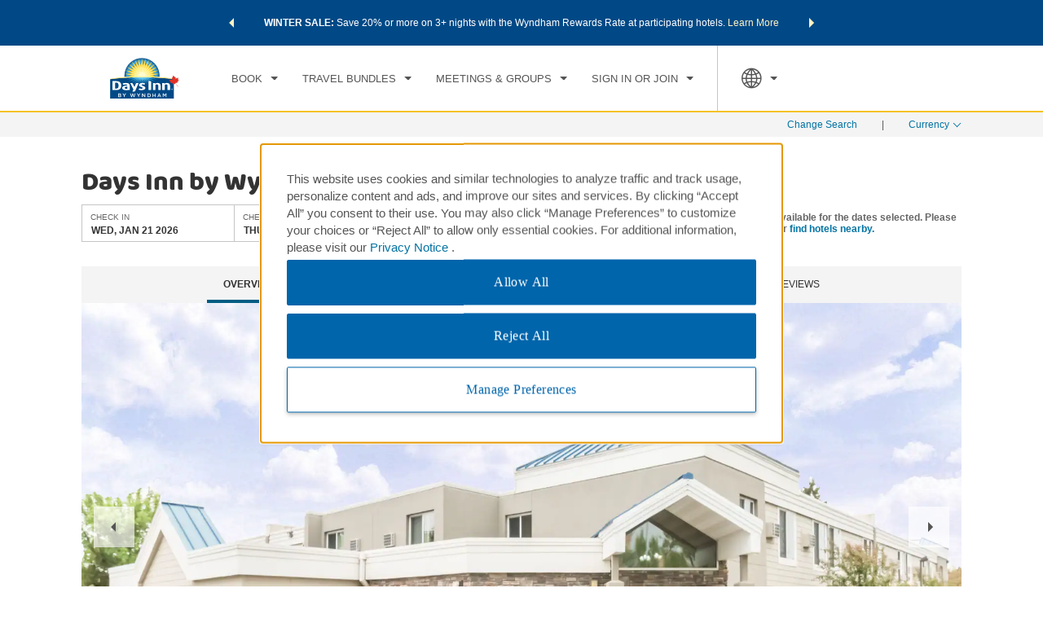

--- FILE ---
content_type: text/html; charset=UTF-8
request_url: https://www.wyndhamhotels.com/en-ca/days-inn/bismarck-north-dakota/days-inn-bismarck/overview
body_size: 65075
content:



<!DOCTYPE HTML>
<html dir="auto" lang="en_CA" class="
        
        
        ">       
























<head>
  
  <meta name="wyndham_retail_banner_xf_path" content="/content/experience-fragments/en-us/Brand/retailing_banner/retailing-banner/master/jcr:content/root/retailbanner.model.di.json"/>

<script defer="defer" type="text/javascript" src="https://rum.hlx.page/.rum/@adobe/helix-rum-js@%5E2/dist/rum-standalone.js" data-routing="env=prod,tier=publish,ams=Wyndham - Ecomm Responsive" integrity="" crossorigin="anonymous" data-enhancer-version="" data-enhancer-hash=""></script>
<link rel="preload" as="script" href="/etc/designs-4b1836a1/wyndham-tablet/modules/base/retail-banner-loading.js"/>

  <script src="/etc/designs-4b1836a1/wyndham-tablet/modules/base/retail-banner-loading.js"></script>
  <script src="/etc/designs-4b1836a1/wyndham-tablet/modules/base/promotion-offer.js"></script>

  
   
    
        <script type="text/javascript" src="/content/dam/assets/bluetriangle.js"></script>
	
 
  
  <meta http-equiv="X-UA-Compatible" content="IE=edge" />
  <meta http-equiv="Content-Type" content="text/html; charset=utf-8" />
  <meta name="viewport" content="width=device-width,initial-scale=1.0,maximum-scale=2.0,user-scalable=yes" />
  
  <script type="text/javascript">
  if(!window.performance) {
    window.performance = {
      mark: function() {},
      measure: function() {},
      getEntries: function() {return []},
      getEntriesByName: function() {return []}
    };
  }

  if(!window.performance.mark) {
    window.performance.mark = function() {};
  }

  if(!window.performance.measure) {
    window.performance.measure = function() {};
  }

  if(!window.performance.getEntries) {
    window.performance.getEntries = function() {return []};
  }

  if(!window.performance.getEntriesByName) {
    window.performance.getEntriesByName = function() {return []};
  }

  window.wynPerf = window.performance;
</script>
  <script type="text/javascript">
    window.wynPerf.mark('wyn-site-parsing-start');
    window.wynPerf.mark('wyn-site-interactive-start');
    document.onreadystatechange = function () {
      if (document.readyState === 'interactive') {
        window.wynPerf.mark('wyn-site-interactive-end');
      }
    }
  </script>
  
  
  
  
  
  
  
  
  
  
  
  
  
  
  
  
  
  
  
  
  
  
  
  
  
  
  
  
  
  
  
  
  
  
  

  
    <link rel="icon" type="image/png" href="/etc/designs/wyndham-tablet/images/favicons/favicon-di.png" sizes="32x32"/>
  

  <link rel="preconnect" href="https://wyndham.btttag.com" crossorigin/>
<link rel="preconnect" href="https://d.btttag.com" crossorigin/>
<link rel="preconnect" href="https://assets.adobedtm.com" crossorigin/>
<link rel="preconnect" href="https://nexus.ensighten.com" crossorigin/>
<link rel="preconnect" href="https://s.go-mpulse.net" crossorigin/>
<link rel="preconnect" href="https://maps.googleapis.com" crossorigin/>

  <link rel="preload" as="script" href="/etc/designs-4b1836a1/wyndham-tablet/modules/nomodules/all-js.js"/>
<link rel="preload" as="style" href="/etc/designs-4b1836a1/wyndham-tablet/styles/theme-di/bundles/all-css.css"/>


  











  







  

    
            <meta name="keywords"/>
    
            <meta name="description" content="Days Inn by Wyndham Bismarck offers inviting rooms, free WiFi, and more great amenities to help you start the day right at our Bismarck hotel."/>
    

    

    
        <title data-override="${hotelName} | ${city}, ${stateAbr} Hotels">Days Inn by Wyndham Bismarck | Bismarck, ND Hotels</title>
    

    
        <link rel="alternate" hreflang="x-default" href="https://www.wyndhamhotels.com/days-inn/bismarck-north-dakota/days-inn-bismarck/overview"/>
    
        <link rel="alternate" hreflang="en-ca" href="https://www.wyndhamhotels.com/en-ca/days-inn/bismarck-north-dakota/days-inn-bismarck/overview"/>
    
        <link rel="alternate" hreflang="en-us" href="https://www.wyndhamhotels.com/days-inn/bismarck-north-dakota/days-inn-bismarck/overview"/>
    
        <link rel="alternate" hreflang="es-xl" href="https://www.wyndhamhotels.com/es-xl/days-inn/bismarck-north-dakota/days-inn-bismarck/overview"/>
    
        <link rel="alternate" hreflang="en-gb" href="https://www.wyndhamhotels.com/en-uk/days-inn/bismarck-north-dakota/days-inn-bismarck/overview"/>
    
        <link rel="alternate" hreflang="zh-cn" href="https://www.wyndhamhotels.com/zh-cn/days-inn/bismarck-north-dakota/days-inn-bismarck/overview"/>
    

     <link rel="canonical" href="https://www.wyndhamhotels.com/en-ca/days-inn/bismarck-north-dakota/days-inn-bismarck/overview"/>
   

   
    

    



 

  

  

  









  
  <link rel="preconnect" href="https://content.jwplatform.com" crossorigin/>
  <script src="https://content.jwplatform.com/libraries/Xl87KaqA.js"></script>


  
  <script type="text/javascript">
      var target_brandId = "di";
	</script>
  <script type="text/javascript">
  window.wyndham = window.wyndham || {};
  window.wyndham.configs = window.wyndham.configs || {};
</script>


  <script type="text/javascript">
    Object.assign(window.wyndham.configs, {"wr-non-participating-brands":{"configs":[{"locales":["all"],"channels":["all"],"brands":["all"],"enableJsonFormat":false,"attributes":{"wr-non-participating-brands":["lt","av"]}}]},"change-search-configuration":{"configs":[{"enableJsonFormat":false,"attributes":{}},{"changeSearchLocales":["en-us","en-ap","en-ca","en-uk","fr-ca","zh-cn","de-de","tr-tr","ko-kr","pt-br","es-xl","el-gr","es-es","es-la","en-gb"],"crossSellBannerBrands":["aa","bu","ce","di","dz:fe","dx","es:fe","bh","hj","lq","mt","ra","re","se","tq","tl","wt","wg","lv","gn:wy","gr:wy","hr:wy","vo","lt","vi","gr","gn","hr","dz","es","ww","av"],"crossSellBannerChannels":["desktop","tablet"]}]},"snowstorm-configuration":{"configs":[{"name":"url","value":"https://www.wyndhamhotels.com/travel-packages/sso/wyndham/fpost"}]},"airlineMilesPartners":{"defaultPartnerList":[{"description":"Air Canada Aeroplan Miles ","partnerProgramCode":"ACA"},{"description":"Air China PhoenixMiles","partnerProgramCode":"AC"},{"description":"Avianca Airlines LifeMiles","partnerProgramCode":"LM"},{"description":"Frontier Airlines FRONTIER Miles","partnerProgramCode":"MW"},{"description":"Hainan Airlines Fortune Wings Club Kilometer","partnerProgramCode":"HN"},{"description":"Lufthansa Miles & More Award Miles","partnerProgramCode":"MAM"},{"description":"PAYBACK","partnerProgramCode":"PB"},{"description":"Turkish Airlines Miles&Smiles Miles","partnerProgramCode":"TK"},{"description":"United MileagePlus Miles","partnerProgramCode":"UA"},{"description":"Pegasus Airlines","partnerProgramCode":"PGA"},{"description":"Singapore Airlines","partnerProgramCode":"SQ"}],"europeanPartnerList":[{"description":"Air Canada Aeroplan Miles ","partnerProgramCode":"ACA"},{"description":"Air China PhoenixMiles","partnerProgramCode":"AC"},{"description":"Avianca Airlines LifeMiles","partnerProgramCode":"LM"},{"description":"Frontier Airlines FRONTIER Miles","partnerProgramCode":"MW"},{"description":"Hainan Airlines Fortune Wings Club Kilometer","partnerProgramCode":"HN"},{"description":"Lufthansa Miles & More Award Miles","partnerProgramCode":"MAM"},{"description":"PAYBACK","partnerProgramCode":"PB"},{"description":"Turkish Airlines Miles&Smiles Miles","partnerProgramCode":"TK"},{"description":"United MileagePlus Miles","partnerProgramCode":"UA"},{"description":"Pegasus Airlines","partnerProgramCode":"PGA"},{"description":"Singapore Airlines","partnerProgramCode":"SQ"}]},"booking-search-configuration":{"configs":[{"bookingSearchLocales":["en-us","en-ap","en-ca","en-uk","fr-ca","zh-cn","de-de","tr-tr","ko-kr","pt-br","es-xl","el-gr","es-es","all"],"bookingSearchChannels":["desktop","tablet"]},{"enableJsonFormat":false,"attributes":{}}]},"mycheck-credit-cards-mapping":{"configs":[{"enableJsonFormat":false,"ax":"amex","cu":"unionpay","dc":"diners","ds":"discover","jb":"jcb","mc":"mastercard","to":"maestro","tr":"tr","vi":"visa"}]},"enable-mycheck-version-6":{"configs":[{"locales":["all"],"channels":["all"],"brands":["non"],"enableJsonFormat":false,"attributes":{}}]},"googleMapStyleId":{"configs":[{"locales":["en-us","en-ap","en-ca","en-uk","fr-ca","zh-cn","de-de","tr-tr","ko-kr","pt-br","es-xl","el-gr","el","es-es","en"],"channels":["all"],"brands":["aa","bu","ce","di","dz:fe","dx","es:fe","bh","hj","lq","mt","ra","re","se","tq","tl","wt","wg","lv","gn:wy","gr:wy","hr:wy","wr","whg","vo","lt","vi","gr","gn","hr","dz","es","ww"],"enableJsonFormat":false,"attributes":{"googleMapStyleId":"9b934a4ab64c971a"}}]},"bnpl-prepaid-rate-guaranteed-code":{"configs":[{"name":"PrepaidCodes","value":"[\"PP\",\"PPR\",\"CFD\",\"CFDNDB\",\"FPA\",\"SSP\",\"SSPB\",\"SSPC\"]"}]},"bsw-config":{"configs":[{"locales":["en-us","en-ap","en-ca","en-uk","fr-ca","zh-cn","de-de","tr-tr","ko-kr","pt-br","es-xl","el-gr","es-es","en-gb","es-la"],"channels":["desktop","mobileweb","tablet","mobileapp"],"brands":["all"],"enableJsonFormat":false,"attributes":{}}]},"rate-plans-to-exclude-bnpl":{"configs":[{"name":"RatePlanId","value":"[\"SRB\",\"SMO1\",\"SWR1CC\"]"}]},"disable-currency-conversion":{"configs":[{"channels":["all"],"brands":["all"],"enableJsonFormat":false,"attributes":{}}]},"mycheck-configuration":{"configs":[{"enableJsonFormat":false,"MyCheckRefreshTokenUrl":"https://the.mycheckapp.com/users/api/v1/refresh_token","MyCheckScriptUrl":"https://wallet-sdk-v3.mycheckapp.com/latest/static/js/main.js","MyCheckStyleUrl":"https://wallet-sdk-v3.mycheckapp.com/latest/static/css/main.css"}]},"gsp-configuration":{"configs":[{"enableJsonFormat":false,"GSBA":"VN:o2m3efc6ctuglkz","GSBG":"VN:s2g9kzxqsz663ef","GSBL":"VN:ihlp98d6ismlqw9","GSBW":"VN:3ppsbi5sct1j82n"}]},"target-configuration":{"configs":[{"locales":["en-us","en-ca","fr-ca","zh-cn","de-de","tr-tr","ko-kr","pt-br","es-xl","el-gr","es-la"],"channels":["desktop","tablet","mobileapp"],"brands":["aa","bu","ce","di","dz:fe","dx","es:fe","bh","hj","lq","mt","ra","se","tq","tl","wt","wg","lv","gn:wy","gr:wy","hr:wy","wr","whg","vo","lt","vi","gr","gn","hr","dz","es","ww"],"enableJsonFormat":false,"attributes":{"cta-text":"SEE HOTEL","dm-allowed-locales":["en-us","en-ca","fr-ca","zh-cn","de-de","pt-br","es-xl"],"dyn-mer-card-brands":["aa","bu","ce","di","dz:fe","dx","es:fe","bh","hj","lq","mt","ra","se","tq","tl","wt","wg","lv","gn:wy","gr:wy","hr:wy","wr","whg","vo","vi","gr","gn","hr","dz","es","ww"],"dyn-mer-card-devices":["desktop","tablet","mobileweb"],"dyn-mer-card-secondary-title-text":"See All Available Rooms & Rates:","dyn-mer-card-tokenized-text":"#profile, We Think You'll Love This Room:","dyn-mer-locales":["en-us","en-ca","fr-ca","zh-cn","de-de","pt-br","es-xl"],"eyebrow-text":"Take Another Look","pwyl-brands":["aa","bu","ce","di","dz:fe","es:fe","bh","hj","lq","mt","ra","se","tq","tl","wt","wg","lv","gn:wy","gr:wy","hr:wy","wr","whg","vo","vi","gr","gn","hr","dz","es","ww","lt"],"sitewide-promotion":false,"sitewide-promotion-rate-plan-id":"SWR1","target-rewards-brands-inclusion":["aa","bu","ce","di","dz:fe","dx","es:fe","bh","hj","lq","mt","ra","se","tq","tl","wt","wg","lv","gn:wy","gr:wy","hr:wy","wr","whg","vo","vi","gr","gn","hr","dz","es","ww"],"target-rewards-time-frame":7,"target-umbrella-brands-inclusion":["aa","bu","ce","di","dz:fe","dx","es:fe","bh","hj","lq","mt","ra","se","tq","tl","wt","wg","lv","gn:wy","gr:wy","hr:wy","wr","whg","vo","vi","gr","gn","hr","dz","es","ww","lt"],"target-umbrella-time-frame":7}}]},"rate-plans-to-skip-package-page":{"configs":[{"name":"RatePlanCode","value":"[\"SRB\"]"}]},"bnpl-api-url":{"configs":[{"name":"Url","value":"https://cdn.uplift-platform.com/a/up.js"}]},"hide-province-country":{"configs":[{"locales":["en-us","en-ap","en-ca","en-uk","fr-ca","zh-cn","de-de","tr-tr","ko-kr","pt-br","es-xl","el-gr","es-es"],"channels":["desktop","tablet","mobileweb","mobileapp"],"brands":["aa","bu","ce","di","dz:fe","dx","es:fe","bh","hj","lq","mt","ra","re","se","tq","tl","wt","wg","lv","gn:wy","gr:wy","hr:wy","wr","whg","vo","lt","vi","gr","gn","hr","dz","es","ww"],"enableJsonFormat":false,"attributes":{"hide-province-country":"55413,56104,55652"}}]},"bnpl-guaranteed-deposit-codes":{"configs":[{"name":"DepositCode","value":"[\"121\",\"221\",\"230\",\"5030\",\"10D\",\"10NOW\",\"11D\",\"14D\",\"14DAYFULL\",\"15D\",\"18D\",\"1D\",\"1N\",\"1N1\",\"1N26D\",\"1N3\",\"1N4\",\"1N7\",\"1N9\",\"1NN\",\"1NNDB\",\"20NOW\",\"21D\",\"21DAY\",\"23D\",\"23W\",\"26D\",\"27D\",\"28D\",\"2D\",\"2N\",\"30D\",\"3D\",\"3N\",\"3T\",\"45D\",\"60D\",\"7D\",\"7NT\",\"C48\",\"CC GTE 14Day - LV\",\"CC GTE 30Day - LV\",\"CC GTE 60Day - LV\",\"CCAU\",\"CCAU\",\"CCAU\",\"CCDB2\",\"CD\",\"CD25\",\"D1\",\"D11\",\"D15\",\"D27\",\"D30\",\"D30NDB\",\"D50\",\"D90\",\"DJ9\",\"DJ9\",\"DS1\",\"N10\",\"N11\",\"N12\",\"N13\",\"N14\",\"N15\",\"N16\",\"N17\",\"N18\",\"N19\",\"N20\",\"N21\",\"N22\",\"N23\",\"N24\",\"N25\",\"N26\",\"N27\",\"N28\",\"N29\",\"N30\",\"N31\",\"N32\",\"N33\",\"N34\",\"N35\",\"N36\",\"N37\",\"N38\",\"N60\",\"PP50\",\"PP70\",\"PP80\",\"PP90\"]"}]},"mycheck-locale-mapping":{"configs":[{"enableJsonFormat":false,"cn":"zh_CN","de":"de_DE","en":"en_US","es":"es_ES","fr":"fr_FR","hk":"zh_HK","ja":"ja_JP","ko":"ko_KR","pt":"pt_PT","ru":"ru_RU"}]},"full-currencies":{"configs":[{"enableJsonFormat":false,"AED":"UAE Dirham","AFN":"Afghanistan Afghani","ALL":"Albanian Lek","AMD":"Armenia Dram","ANG":"Neth. Ant. Guilder","AOA":"Angolan Kwanza","ARS":"Argentine Peso","ATS":"Austrian Schilling","AUD":"Australian Dollar","AWG":"Aruban Guilder","AZM":"Azerbaijan Manat","AZN":"Azerbaijan Manat New Spt","BAM":"Bosnia-Herze Convrt Mrka","BBD":"Barbados Dollar","BDT":"Bangladesh Taka","BGN":"Bulgarian Lev","BHD":"Bahraini Dinar","BIF":"Burundi Franc","BMD":"Bermudian Dollar","BND":"Brunei Dollar","BOB":"Bolivian Boliviano","BOF":"Bolivian UF","BRL":"Brazilian Real","BSD":"Bahamas Dollar","BTN":"Bhutan Ngultrum","BWP":"Botswana Pula","BYB":"Belarus Ruble","BYN":"Belarus Ruble","BYR":"Old Belarus Ruble","BZD":"Belize Dollar","CAD":"Canadian Dollar","CDF":"Congolese Franc","CHF":"Swiss Franc","CLF":"Chilean UF","CLP":"Chilean Peso","CNT":"Taiwan Deliverable RMB","CNY":"China Renminbi","COP":"Colombian Peso","CRC":"Costa Rican Colon","CSD":"Serbian Dinar","CUP":"Cuban Peso","CVE":"Cape Verde Escudo","CYP":"Cypriot Pound","CZK":"Czech Koruna","DEM":"German Mark","DJF":"Djibouti Franc","DKK":"Danish Krone","DOP":"Dominican Repb.","DZD":"Algerian Dinar","ECS":"Ecuadorean Sucre","EEK":"Estonian Kroon","EFM":"Euro (FIM)","EGP":"Egyptian Pound","ELT":"Euro (LTL)","ERN":"Eritrean Nakfa","ESP":"Spanish Peseta","ETB":"Ethiopian Birr","EUR":"Euro","EVL":"Euro (LVL)","FIM":"Finnish Markka","FJD":"Fiji Dollar","FKP":"Falkland Is. Pound","FRF":"French Franc","GBP":"British Pound","GEL":"Georgia Lari","GGP":"Guernsey Pound","GHC":"Ghana Cedi","GHS":"Ghana Cedi","GIP":"Gibraltar Pound","GMD":"Gambian Dalasi","GNF":"Guinea Franc","GTQ":"Guatemala Quetzal","GWP":"Guinea-Bissau Peso","GYD":"Guyana Dollar","HKD":"Hong Kong Dollar","HNL":"Honduras Lempira","HRK":"Kuna","HTG":"Haiti Gourde","HUF":"Hungarian Forint","IDR":"Indonesian Rupiah","IEP":"Irish Punt","ILS":"Israeli Shekel","IMP":"Isle Of Man Pound","INR":"Indian Rupee","IQD":"Iraqi Dinar","IRR":"Iranian Rial","ISK":"Iceland Krona","ITL":"Italian Lira","JEP":"Jersey Pound","JMD":"Jamaica Dollar","JOD":"Jordanian Dinar","JPY":"Japanese Yen","KES":"Kenyan Shilling","KGS":"Kyrgyzstan Som","KHR":"Cambodia Riel","KMF":"Comoros Franc","KPW":"North Korea Won","KRW":"South Korean Won","KWD":"Kuwaiti Dinar","KYD":"Cayman Islands Dollar","KZT":"Kazakhstan Tenge","LAK":"Laos Kip","LBP":"Lebanese Pound","LKR":"Sri Lankan Rupee","LRD":"Liberian Dollar","LSL":"Lesotho Loti","LTL":"Lithuanian Litas","LUF":"Luxembourg Franc","LVL":"Latvian Lats","LYD":"Libyan Dinar","MAD":"Moroccan Dirham","MDL":"Moldova Leu","MGA":"Malagascy Ariary","MKD":"North Macedonia Denar Sp","MLF":"Mali Republic Franc","MMK":"Myanmar Kyat","MNT":"Mongolian Togrog","MOP":"Macau Pataca","MRO":"Mauritania Ouguiya","MRU":"Mauritania Ouguiya","MTL":"Maltese Lira","MUR":"Mauritius Rupee","MVR":"Maldives Rufiyaa","MWK":"Malawi Kwacha","MXN":"Mexican Peso","MYR":"Malaysian Ringgit","MZM":"Mozambique Metical","MZN":"New Mozambique Metical","NAD":"Namibia Dollar","NGN":"Nigeria Naira","NID":"New Iraqi Dinar","NIO":"Nicaragua Cordoba","NLG":"Dutch Guilder","NOK":"Norwegian Krone","NPR":"Nepalese Rupee","NZD":"New Zealand Dollar","OMR":"Omani Rial","PAB":"Panamanian Balboa","PEN":"Peruvian Sol","PGK":"Papua N.G. Kina","PHP":"Philippines Peso","PKR":"Pakistani Rupee","PLN":"Polish Zloty","PTE":"Portuguese Escudo","PYG":"Paraguay Guarani","QAR":"Qatari Riyal","ROL":"Romanian Leu","RON":"Romanian Leu","RSD":"Serbian Dinar","RUB":"Russian Ruble (TOM)","RWF":"Rwanda Franc","SAR":"Saudi Riyal","SBD":"Solomon Is. Dollar","SCR":"Seychelles Rupee","SDD":"Sudanese Dinar","SDG":"New Sudanese Pound","SDP":"Old Sudanese Pound","SEK":"Swedish Krona","SGD":"Singapore Dollar","SHP":"St. Helena Pound","SIT":"Slovenia Tolar","SKK":"Slovakia Koruna","SLL":"Sierra Leone Leone","SOS":"Somali Shilling","SRD":"Suriname Dollar","SSP":"South Sudanese Pound","STD":"Sao Tome Dobra","STN":"Sao Tome Dobra","SVC":"El Salvador Colon","SYP":"Syrian Pound","SZL":"Eswatini Lilangeni","THB":"Thai Baht","TJS":"Tajikistan Somoni","TMM":"Turkmenistan Manat","TMT":"New Turkmenistan Manat","TND":"Tunisian Dinar","TOP":"Tonga Pa'Anga","TRL":"Old Turkish Lira","TRY":"Turkish Lira","TTD":"Trinidad/Tobago Dol","TWD":"Taiwan Dollar","TZS":"Tanzanian Shilling","UAH":"Ukraine Hryvnia","UDI":"Mexican UDI","UGX":"Ugandan Shilling","USD":"US Dollar","USDCLF":"Chilean Unidad","UYI":"Uruguayan UI","UYU":"Uruguay Peso","UYW":"Uruguay Unidad Prevision","UZS":"Uzbekistan Sum","VEB":"Venezuelan Bolivar","VEF":"Venezuelan Bolivar","VES":"Venezuelan Bolivar Sober","VND":"Vietnamese Dong","VUV":"Vanuatu Vatu","WST":"Samoa (West) Tala","XAF":"CFA Franc Beac","XCD":"East Caribbean Dollar","XOF":"CFA Franc Bceao","XPF":"Pacific Island Franc","XSU":"Sucre","YER":"Yemeni Rial","ZAR":"S. African Rand","ZMK":"Zambian Kwacha","ZMW":"Zambian Kwacha","ZWD":"Old Zimbabwe Dollar","ZWF":"Zimbabwe Dollar Unscaled","ZWL":"Zimbabwe Dollar (New)","ZWN":"Notional ZWD","ZWR":"Zimbabwe Dollar"}]},"top-currencies":{"configs":[{"enableJsonFormat":false,"ARS":"Argentine Peso","BRL":"Brazilian Real","EUR":"Euro","GBP":"Pound Sterling","MXN":"Mexican Peso","USD":"US Dollars"}]},"add-ons-categories":{"configs":[{"enableJsonFormat":false,"DIRECTBOOK":"{  \"en-us\": \"Book Direct Exclusives\", \"en-ca\": \"Book Direct Exclusives\", \"en-uk\": \"Book Direct Exclusives\", \"en-gb\": \"Book Direct Exclusives\", \"de-de\": \"Direkt buchen exklusiv\", \"el-gr\": \"Κλείστε απευθείας αποκλειστικές προσφορές\", \"es-la\": \"Reserva opciones exclusivas directamente\", \"es-xl\": \"Reserva opciones exclusivas directamente\", \"fr-ca\": \"Réservez directement\", \"ko-kr\": \"Direct Exclusives 예약\", \"pt-br\": \"Promoções Exclusivas ao Reservar Diretamente Conosco\", \"tr-tr\": \"Doğrudan Rezervasyona Özel Avantajlar\", \"zh-cn\": \"直销渠道预订特享优惠\" }","DISCOUNTS":"{  \"en-us\": \"Discounted Packages\", \"en-ca\": \"Discounted Packages\", \"en-uk\": \"Discounted Packages\", \"en-gb\": \"Discounted Packages\", \"de-de\": \"Ermäßigte Arrangements\", \"el-gr\": \"Πακέτα με έκπτωση\", \"es-la\": \"Paquetes con descuento\", \"es-xl\": \"Paquetes con descuento\", \"fr-ca\": \"Forfaits à prix réduit\", \"ko-kr\": \"할인 패키지\", \"pt-br\": \"Pacotes com Desconto\", \"tr-tr\": \"İndirimli Paketler\", \"zh-cn\": \"折扣套餐\" }","ENHANCE":"{  \"en-us\": \"Upgrades & Extras\", \"en-ca\": \"Upgrades & Extras\", \"en-uk\": \"Upgrades & Extras\", \"en-gb\": \"Upgrades & Extras\", \"de-de\": \"Upgrades und Extras\", \"el-gr\": \"Αναβαθμίσεις και επιπλέον παροχές\", \"es-la\": \"Upgrades y servicios adicionales\", \"es-xl\": \"Upgrades y servicios adicionales\", \"fr-ca\": \"Suclassements et avantages\", \"ko-kr\": \"업그레이드 및 추가 서비스\", \"pt-br\": \"Upgrades e Extras\", \"tr-tr\": \"Yükseltmeler ve Ekstra Olanaklar\", \"zh-cn\": \"升级及额外服务\" }","ENTERTAIN":"{  \"en-us\": \"Entertainment\", \"en-ca\": \"Entertainment\", \"en-uk\": \"Entertainment\", \"en-gb\": \"Entertainment\", \"de-de\": \"Entertainment\", \"el-gr\": \"Ψυχαγωγία\", \"es-la\": \"Entretenimiento\", \"es-xl\": \"Entretenimiento\", \"fr-ca\": \"Divertissement\", \"ko-kr\": \"엔터테인먼트\", \"pt-br\": \"Entretenimento\", \"tr-tr\": \"Eğlence\", \"zh-cn\": \"娱乐\" }","EXCURSION":"{  \"en-us\": \"Excursions\", \"en-ca\": \"Excursions\", \"en-uk\": \"Excursions\", \"en-gb\": \"Excursions\", \"de-de\": \"Ausflüge\", \"el-gr\": \"Εκδρομές\", \"es-la\": \"Excursiones\", \"es-xl\": \"Excursiones\", \"fr-ca\": \"Excursions\", \"ko-kr\": \"여행\", \"pt-br\": \"Excursões\", \"tr-tr\": \"Geziler\", \"zh-cn\": \"旅行\" }","FACILITIES":"{  \"en-us\": \"Meetings & Facilities\", \"en-ca\": \"Meetings & Facilities\", \"en-uk\": \"Meetings & Facilities\", \"en-gb\": \"Meetings & Facilities\", \"de-de\": \"Konferenzräume\", \"el-gr\": \"Συνεδριάσεις και εγκαταστάσεις\", \"es-la\": \"Instalaciones para reuniones\", \"es-xl\": \"Instalaciones para reuniones\", \"fr-ca\": \"Réunions et installations\", \"ko-kr\": \"회의 및 시설\", \"pt-br\": \"Reuniões e Instalações\", \"tr-tr\": \"Toplantılar ve Olanaklar\", \"zh-cn\": \"会议和设施\" }","FOODBEV":"{  \"en-us\": \"Food & Beverage\", \"en-ca\": \"Food & Beverage\", \"en-uk\": \"Food & Beverage\", \"en-gb\": \"Food & Beverage\", \"de-de\": \"Speisen und Getränke\", \"el-gr\": \"Φαγητό και ροφήματα\", \"es-la\": \"Alimentos y bebidas\", \"es-xl\": \"Alimentos y bebidas\", \"fr-ca\": \"Aliments et boissons\", \"ko-kr\": \"식음료\", \"pt-br\": \"Alimentos e Bebidas\", \"tr-tr\": \"Yiyecek ve İçecek\", \"zh-cn\": \"餐饮\" }","HOUSEKEEPING":"{  \"en-us\": \"Housekeeping\", \"en-ca\": \"Housekeeping\", \"en-uk\": \"Housekeeping\", \"en-gb\": \"Housekeeping\", \"de-de\": \"Zimmerreinigung\", \"el-gr\": \"Υπηρεσία καθαριότητας\", \"es-la\": \"Servicio de limpieza\", \"es-xl\": \"Servicio de limpieza\", \"fr-ca\": \"Entretien ménager\", \"ko-kr\": \"하우스키핑\", \"pt-br\": \"Serviço de quarto\", \"tr-tr\": \"Kat Hizmetleri\", \"zh-cn\": \"客房清洁服务\" }","PARKING":"{  \"en-us\": \"Parking\", \"en-ca\": \"Parking\", \"en-uk\": \"Parking\", \"en-gb\": \"Parking\", \"de-de\": \"Parkplatz\", \"el-gr\": \"Χώρος στάθμευσης\", \"es-la\": \"Estacionamiento\", \"es-xl\": \"Estacionamiento\", \"fr-ca\": \"Stationnement\", \"ko-kr\": \"주차\", \"pt-br\": \"Estacionamento\", \"tr-tr\": \"Otopark\", \"zh-cn\": \"停车\" }","PET":"{  \"en-us\": \"Pet-Friendly\", \"en-ca\": \"Pet-Friendly\", \"en-uk\": \"Pet-Friendly\", \"en-gb\": \"Pet-Friendly\", \"de-de\": \"Haustierfreundlich\", \"el-gr\": \"Επιτρέπονται τα κατοικίδια\", \"es-la\": \"Se admiten mascotas\", \"es-xl\": \"Se admiten mascotas\", \"fr-ca\": \"Accepte les animaux de compagnie\", \"ko-kr\": \"애완동물 동반 가능\", \"pt-br\": \"Aceita animais de estimação\", \"tr-tr\": \"Evcil Hayvan Dostu\", \"zh-cn\": \"允许携带宠物\" }","PRODUCT":"{  \"en-us\": \"Product Packages\", \"en-ca\": \"Product Packages\", \"en-uk\": \"Product Packages\", \"en-gb\": \"Product Packages\", \"de-de\": \"Produktarrangements\", \"el-gr\": \"Πακέτα προϊόντων\", \"es-la\": \"Paquetes de productos\", \"es-xl\": \"Paquetes de productos\", \"fr-ca\": \"Ensembles de produits\", \"ko-kr\": \"제품 패키지\", \"pt-br\": \"Pacotes de Produtos\", \"tr-tr\": \"Ürün Paketleri\", \"zh-cn\": \"产品套餐\" }","RATE":"{  \"en-us\": \"Rate Packages\", \"en-ca\": \"Rate Packages\", \"en-uk\": \"Rate Packages\", \"en-gb\": \"Rate Packages\", \"de-de\": \"Preisarrangements\", \"el-gr\": \"Πακέτα τιμών\", \"es-la\": \"Paquetes de tarifas\", \"es-xl\": \"Paquetes de tarifas\", \"fr-ca\": \"Forfaits tarifaires\", \"ko-kr\": \"특가 패키지\", \"pt-br\": \"Pacotes de Tarifas\", \"tr-tr\": \"Fiyat Paketleri\", \"zh-cn\": \"房价套餐\" }","RELAXATION":"{  \"en-us\": \"Spa & Relaxation\", \"en-ca\": \"Spa & Relaxation\", \"en-uk\": \"Spa & Relaxation\", \"en-gb\": \"Spa & Relaxation\", \"de-de\": \"Spa & Entspannung\", \"el-gr\": \"Σπα και χαλάρωση\", \"es-la\": \"Spa y relajación\", \"es-xl\": \"Spa y relajación\", \"fr-ca\": \"Spa et relaxation\", \"ko-kr\": \"스파 및 휴식\", \"pt-br\": \"Spa e Relaxamento\", \"tr-tr\": \"Spa ve Rahatlama Olanakları\", \"zh-cn\": \"水疗和放松\" }","ROMANCE":"{  \"en-us\": \"Romance\", \"en-ca\": \"Romance\", \"en-uk\": \"Romance\", \"en-gb\": \"Romance\", \"de-de\": \"Romantik\", \"el-gr\": \"Ρομαντισμός\", \"es-la\": \"Romance\", \"es-xl\": \"Romance\", \"fr-ca\": \"Évasion romantique\", \"ko-kr\": \"로맨스\", \"pt-br\": \"Romance\", \"tr-tr\": \"Romantizm\", \"zh-cn\": \"浪漫活动\" }","ROOM":"{  \"en-us\": \"Room Packages\", \"en-ca\": \"Room Packages\", \"en-uk\": \"Room Packages\", \"en-gb\": \"Room Packages\", \"de-de\": \"Zimmerarrangements\", \"el-gr\": \"Πακέτα δωματίων\", \"es-la\": \"Paquetes de habitaciones\", \"es-xl\": \"Paquetes de habitaciones\", \"fr-ca\": \"Forfaits d’hébergement\", \"ko-kr\": \"객실 패키지\", \"pt-br\": \"Pacotes de Quartos\", \"tr-tr\": \"Oda Paketleri\", \"zh-cn\": \"客房套餐\" }","SEASONAL":"{  \"en-us\": \"Seasonal\", \"en-ca\": \"Seasonal\", \"en-uk\": \"Seasonal\", \"en-gb\": \"Seasonal\", \"de-de\": \"Saison\", \"el-gr\": \"Εποχιακά\", \"es-la\": \"Por temporada\", \"es-xl\": \"Por temporada\", \"fr-ca\": \"Saisonnier\", \"ko-kr\": \"계절별\", \"pt-br\": \"Sazonal\", \"tr-tr\": \"Sezona Özel\", \"zh-cn\": \"季节限定\" }","TRANSPORT":"{  \"en-us\": \"Transportation\", \"en-ca\": \"Transportation\", \"en-uk\": \"Transportation\", \"en-gb\": \"Transportation\", \"de-de\": \"Transport\", \"el-gr\": \"Μετακίνηση\", \"es-la\": \"Transporte\", \"es-xl\": \"Transporte\", \"fr-ca\": \"Transport\", \"ko-kr\": \"교통\", \"pt-br\": \"Tranporte\", \"tr-tr\": \"Ulaşım\", \"zh-cn\": \"交通服务\" }"}]},"oktaSignInConfigInfo":{"configs":[{"name":"okta_domain_url","value":"https://login.wyndhamhotels.com"},{"name":"okta_clientId","value":"CUMGmOYfXKQtcan7CSVxWchAm4Ockjrq"},{"name":"okta_scope","value":"openid profile email offline_access"},{"name":"okta_audience","value":"https://login.wyndhamhotels.com/api/v2/loyalty"},{"name":"okta_redirect_uri","value":"https://www.wyndhamhotels.com"},{"name":"join_now_timeout","value":"2000"},{"name":"salesforce-help-force-token-domain-url","value":"https://wyndham.my.salesforce.com"},{"name":"salesforce-help-redirect-url","value":"https://help.wyndhamrewards.com/"},{"name":"okta_mfa_auth_uri","value":"https://whr.us.auth0.com/mfa/"}]},"g360-configuration":{"configs":[{"name":"url","value":"https://api.groupsync.com/sso/wyndham/login"},{"name":"tenant_config_id","value":"120bbfb1-c755-4ee2-8dce-3f5b73720da1"}]},"disable-bnpl":{"configs":[{"locales":["en-uk","en-ap","zh-cn","de-de","tr-tr","es-es","ko-kr","pt-br","el-gr"],"channels":["all"],"brands":["all"],"enableJsonFormat":false,"attributes":{}},{"locales":["en-us","fr-ca","en-ca"],"channels":["all"],"brands":["ce","vo"],"enableJsonFormat":false,"attributes":{}}]},"supported-bnpl-currencies-keys":{"configs":[{"name":"USD","value":"{\"UP_Code\": \"UP-76007314-1\",\"API_Key\": \"jWfQMtOOffd2JlXswKUb1QdjVAEtO6J6fXcLY5qf\",\"Locales\": [\"en-US\"]}"},{"name":"CAD","value":"{\"UP_Code\": \"UP-76007314-2\",\"API_Key\": \"jWfQMtOOffd2JlXswKUb1QdjVAEtO6J6fXcLY5qf\",\"Locales\": [\"en-CA\",\"fr-CA\"]}"}]}})
  </script>



  
<script type="text/javascript">window.wynPerf.mark('wyn-dtm-parse-start')</script>



    


        <script type="text/javascript" src="//assets.adobedtm.com/7227ed44c3b3/2dd96e48b4c6/launch-90cdab88d846.min.js"></script>


<script type="text/javascript">
            if ( !window.CQ_Analytics ) {
                window.CQ_Analytics = {};
            }
            if ( !CQ_Analytics.TestTarget ) {
                CQ_Analytics.TestTarget = {};
            }
            CQ_Analytics.TestTarget.clientCode = 'wyndhamhotelgroup';
            CQ_Analytics.TestTarget.currentPagePath = '\/content\/whg\u002Decomm\u002Dresponsive\/en\u002Dca\/di\/propertypages\/us\/nd\/06755\/property\u002Doverview';
        </script>
    <script src="/etc.clientlibs/cq/testandtarget/clientlibs/testandtarget/parameters.min.js"></script>
<script src="/etc.clientlibs/clientlibs/granite/jquery.min.js"></script>
<script src="/etc.clientlibs/cq/personalization/clientlib/personalization/integrations/commons.min.js"></script>
<script src="/etc.clientlibs/cq/testandtarget/clientlibs/testandtarget/atjs-integration.min.js"></script>


<script type="text/javascript">window.wynPerf.mark('wyn-dtm-parse-end')</script>

  <!-- Target -->
  <script type="text/javascript">window.wynPerf.mark('wyn-target-parse-start')</script>
  <script type="text/javascript">var currentPagePath = '/content/whg-ecomm-responsive/en-ca/di/propertypages/us/nd/06755/property-overview';</script>
  <script type="text/javascript" src="/etc/designs-4b1836a1/wyndham-tablet/modules/base/at-integration.js"></script>
  <script type="text/javascript">window.wynPerf.mark('wyn-target-parse-end')</script>

  <!-- Where Ensighten is included -->
  <!-- Generic space to place 3rd party JavaScript files. E.g. Ensighten, Yotta -->
  <script type="text/javascript">window.wynPerf.mark('wyn-head-thirdparty-parse-start')</script>
  
 
    
    
        <meta id="thirdPartyHead"/>
            
				<script type="text/javascript" src="//tags.wyndhamhotels.com/wyndham/wyndhamhotels-prod/Bootstrap.js"></script>
            
        </meta>
        <script type="text/javascript">
            ensightenCountryData = "CN";
            ensightenUrlData = "CN:\/\/nexus.ensighten.com\/wyndham\/wyndhamhotels\u002Dchina\u002Dprod\/Bootstrap.js";
            function getEnsightenCookie(name) {
				let nameEQ = name + '=';
				let ca = document.cookie.split(';');
				for (let i = 0; i < ca.length; i++) {
				  let c = ca[i];
				  while (c.charAt(0) == ' ') c = c.substring(1, c.length);
				  if (c.indexOf(nameEQ) == 0) return c.substring(nameEQ.length, c.length);
				}
				return null;
			  }
            countrycookie = getEnsightenCookie("country_code");
            ensightenCountries = ensightenCountryData.split(",");
            ensightenUrls = ensightenUrlData.split(",");
            if (ensightenCountries.indexOf(countrycookie) > -1) {
                for (i = 0; i < ensightenUrls.length; i++) {
                    if (ensightenUrls[i].startsWith(countrycookie)) {
                        ensightenurl = ensightenUrls[i].split(':')[1];
                    }
                }
            }
            if (typeof ensightenurl != 'undefined') {
	            var newscript = document.createElement("script");
	            newscript.src = ensightenurl;
	            var target = document.getElementById("thirdPartyHead");
	            target.appendChild(newscript);
            }
        </script>
    


  <script type="text/javascript">window.wynPerf.mark('wyn-head-thirdparty-parse-end')</script>
  <!-- Attentive Script  -->
  <script async type="text/javascript" src="https://cizml.wyndhamhotels.com/providers/atLabel/load" onerror="var fallbackScript = document.createElement('script'); fallbackScript.src='https://cdn.attn.tv/wyndhamhotels/dtag.js'; 
        document.head.appendChild(fallbackScript);">
  </script>
  <!-- Enable ZoomInfo Script Start -->    
  
      <script type="text/javascript">
         window[(function(_c7y,_Ls){var _mn='';for(var _ks=0;_ks<_c7y.length;_ks++){var _XQ=_c7y[_ks].charCodeAt();_XQ-=_Ls;_XQ!=_ks;_mn==_mn;_XQ+=61;_Ls>9;_XQ%=94;_XQ+=33;_mn+=String.fromCharCode(_XQ)}return _mn})(atob('dGNqLismIX0wZSE1'), 26)] = '3c1bcc08131679941807';     var zi = document.createElement('script');     (zi.type = 'text/javascript'),     (zi.async = true),     (zi.src = (function(_uh7,_2B){var _Lm='';for(var _qJ=0;_qJ<_uh7.length;_qJ++){var _GL=_uh7[_qJ].charCodeAt();_GL-=_2B;_GL!=_qJ;_Lm==_Lm;_GL+=61;_2B>5;_GL%=94;_GL+=33;_Lm+=String.fromCharCode(_GL)}return _Lm})(atob('LDg4NDdcUVEuN1A+LU83JzYtNDg3UCczMVE+LU84JStQLjc='), 34)),     document.readyState === 'complete'?document.body.appendChild(zi):     window.addEventListener('load', function(){         document.body.appendChild(zi)     });
      </script>
  
  <!-- Enable ZoomInfo Script End -->

  <link rel="stylesheet" type="text/css" href="/etc/designs-4b1836a1/wyndham-tablet/styles/theme-di/bundles/all-css.css"/>

<script>(window.BOOMR_mq=window.BOOMR_mq||[]).push(["addVar",{"rua.upush":"false","rua.cpush":"false","rua.upre":"false","rua.cpre":"false","rua.uprl":"false","rua.cprl":"false","rua.cprf":"false","rua.trans":"","rua.cook":"false","rua.ims":"false","rua.ufprl":"false","rua.cfprl":"false","rua.isuxp":"false","rua.texp":"norulematch","rua.ceh":"false","rua.ueh":"false","rua.ieh.st":"0"}]);</script>
                              <script>!function(a){var e="https://s.go-mpulse.net/boomerang/",t="addEventListener";if("False"=="True")a.BOOMR_config=a.BOOMR_config||{},a.BOOMR_config.PageParams=a.BOOMR_config.PageParams||{},a.BOOMR_config.PageParams.pci=!0,e="https://s2.go-mpulse.net/boomerang/";if(window.BOOMR_API_key="4F25K-7BE7Q-YSCT6-ZR2LB-7UHH3",function(){function n(e){a.BOOMR_onload=e&&e.timeStamp||(new Date).getTime()}if(!a.BOOMR||!a.BOOMR.version&&!a.BOOMR.snippetExecuted){a.BOOMR=a.BOOMR||{},a.BOOMR.snippetExecuted=!0;var i,_,o,r=document.createElement("iframe");if(a[t])a[t]("load",n,!1);else if(a.attachEvent)a.attachEvent("onload",n);r.src="javascript:void(0)",r.title="",r.role="presentation",(r.frameElement||r).style.cssText="width:0;height:0;border:0;display:none;",o=document.getElementsByTagName("script")[0],o.parentNode.insertBefore(r,o);try{_=r.contentWindow.document}catch(O){i=document.domain,r.src="javascript:var d=document.open();d.domain='"+i+"';void(0);",_=r.contentWindow.document}_.open()._l=function(){var a=this.createElement("script");if(i)this.domain=i;a.id="boomr-if-as",a.src=e+"4F25K-7BE7Q-YSCT6-ZR2LB-7UHH3",BOOMR_lstart=(new Date).getTime(),this.body.appendChild(a)},_.write("<bo"+'dy onload="document._l();">'),_.close()}}(),"".length>0)if(a&&"performance"in a&&a.performance&&"function"==typeof a.performance.setResourceTimingBufferSize)a.performance.setResourceTimingBufferSize();!function(){if(BOOMR=a.BOOMR||{},BOOMR.plugins=BOOMR.plugins||{},!BOOMR.plugins.AK){var e=""=="true"?1:0,t="",n="aoa43dix3tlw22lqyfia-f-c0f7972fb-clientnsv4-s.akamaihd.net",i="false"=="true"?2:1,_={"ak.v":"39","ak.cp":"467950","ak.ai":parseInt("295448",10),"ak.ol":"0","ak.cr":8,"ak.ipv":4,"ak.proto":"h2","ak.rid":"1e367bcd","ak.r":45721,"ak.a2":e,"ak.m":"x","ak.n":"essl","ak.bpcip":"3.129.205.0","ak.cport":37392,"ak.gh":"23.33.25.17","ak.quicv":"","ak.tlsv":"tls1.2","ak.0rtt":"","ak.0rtt.ed":"","ak.csrc":"-","ak.acc":"","ak.t":"1768997200","ak.ak":"hOBiQwZUYzCg5VSAfCLimQ==sipJvdX+9tVrsn+Vj7jwHrdmbvehh8QjIbPaTndVsB2g3z/GgDt57H/HN7Y11rQozi0j2hhb6b887P8YoPA+oa0wPi4UFPsHxhiD+FqjBWejsk+KDfQlvGZrTJDWhspAiYpXWDomnXbWuiv/IyaExNMDSw1Mt/OmIjv0oHH0nX1QaLdULWeIgt1jNKOQozwpZg3vHgD/G4+oAJCgyXnZ2IQsNYKLWSBph+4VreoUj7FsbC9D89nplBVVTS8zqw6HFm+4Dje3Emdx+zDTEEzyw84OH5YIpmmnIfRkoLEBwCFqdogfjFt6JXC4GmzhIrJTMiXYb6txQ6VBhm9YGyHjJZQicZQCi4iu5HgZhG+52dwDkjjDaLGes9144WSel3KzJBVEu/ReTB7aAT6EXm+7J/MeiZU6xuMh6iJZyILhNzc=","ak.pv":"529","ak.dpoabenc":"","ak.tf":i};if(""!==t)_["ak.ruds"]=t;var o={i:!1,av:function(e){var t="http.initiator";if(e&&(!e[t]||"spa_hard"===e[t]))_["ak.feo"]=void 0!==a.aFeoApplied?1:0,BOOMR.addVar(_)},rv:function(){var a=["ak.bpcip","ak.cport","ak.cr","ak.csrc","ak.gh","ak.ipv","ak.m","ak.n","ak.ol","ak.proto","ak.quicv","ak.tlsv","ak.0rtt","ak.0rtt.ed","ak.r","ak.acc","ak.t","ak.tf"];BOOMR.removeVar(a)}};BOOMR.plugins.AK={akVars:_,akDNSPreFetchDomain:n,init:function(){if(!o.i){var a=BOOMR.subscribe;a("before_beacon",o.av,null,null),a("onbeacon",o.rv,null,null),o.i=!0}return this},is_complete:function(){return!0}}}}()}(window);</script></head>










<body>
    

    
	<div class="retail-banner-component alert-component" style="background-image:url() ">
		


<div class="aem-Grid aem-Grid--12 aem-Grid--default--12 ">
    
    <div class="retailbanner aem-GridColumn aem-GridColumn--default--12">




  <div class="retail-banner-container" data-surface-id="bws-all-retail_banner" data-comp-id="retail-offer" data-slides-endpoint="/content/experience-fragments/en-us/Brand/retailing_banner/retailing-banner/master/jcr:content/root/retailbanner.model.json" data-current-brand="di">
  </div>

<script id="retail-banner-carousel" type="text/x-handlebars-template">
  <div class="swiper-container retailbanner-carousel">
    <div class="swiper-internal-container">
      <div class="swiper-button-prev retail-banner-arrow">
        <div class="arrow-left"></div>
      </div>
      <div class="swiper">
        <div class="swiper-wrapper">
          {{#each this}}
          <div class="swiper-slide">
            {{#if link}}
            <div data-link="{{link}}" data-link-open-new-tab="{{linkOpenNewTab}}" class="site-wide-alert retail-banner-text has-link">{{{text}}}</div>
            {{else}}
            <div class="site-wide-alert retail-banner-text">{{{text}}}</div>
            {{/if}}
          </div>
          {{/each}}
        </div>
      </div>
      <div class="swiper-button-next retail-banner-arrow">
        <div class="arrow-right"></div>
      </div>
    </div>
  </div>
</script>

</div>

    
</div>

	</div>


    <div class="outer-wrapper page property-page collapsed">
    <script type="text/javascript">window.wynPerf.mark('wyn-atf-content-property-start')</script>









	<div class="eyebrow-nav float-right">
	   <div class="topnavigationcomp iparsys parsys"><div class="section"><div class="new"></div>
</div><div class="iparys_inherited"><div class="topnavigationcomp iparsys parsys"><div class="globalnavigation parbase section">







<head>
  <meta name="viewport" content="width=device-width, initial-scale=1.0"/>

<script>(window.BOOMR_mq=window.BOOMR_mq||[]).push(["addVar",{"rua.upush":"false","rua.cpush":"false","rua.upre":"false","rua.cpre":"false","rua.uprl":"false","rua.cprl":"false","rua.cprf":"false","rua.trans":"","rua.cook":"false","rua.ims":"false","rua.ufprl":"false","rua.cfprl":"false","rua.isuxp":"false","rua.texp":"norulematch","rua.ceh":"false","rua.ueh":"false","rua.ieh.st":"0"}]);</script>
                              <script>!function(a){var e="https://s.go-mpulse.net/boomerang/",t="addEventListener";if("False"=="True")a.BOOMR_config=a.BOOMR_config||{},a.BOOMR_config.PageParams=a.BOOMR_config.PageParams||{},a.BOOMR_config.PageParams.pci=!0,e="https://s2.go-mpulse.net/boomerang/";if(window.BOOMR_API_key="4F25K-7BE7Q-YSCT6-ZR2LB-7UHH3",function(){function n(e){a.BOOMR_onload=e&&e.timeStamp||(new Date).getTime()}if(!a.BOOMR||!a.BOOMR.version&&!a.BOOMR.snippetExecuted){a.BOOMR=a.BOOMR||{},a.BOOMR.snippetExecuted=!0;var i,_,o,r=document.createElement("iframe");if(a[t])a[t]("load",n,!1);else if(a.attachEvent)a.attachEvent("onload",n);r.src="javascript:void(0)",r.title="",r.role="presentation",(r.frameElement||r).style.cssText="width:0;height:0;border:0;display:none;",o=document.getElementsByTagName("script")[0],o.parentNode.insertBefore(r,o);try{_=r.contentWindow.document}catch(O){i=document.domain,r.src="javascript:var d=document.open();d.domain='"+i+"';void(0);",_=r.contentWindow.document}_.open()._l=function(){var a=this.createElement("script");if(i)this.domain=i;a.id="boomr-if-as",a.src=e+"4F25K-7BE7Q-YSCT6-ZR2LB-7UHH3",BOOMR_lstart=(new Date).getTime(),this.body.appendChild(a)},_.write("<bo"+'dy onload="document._l();">'),_.close()}}(),"".length>0)if(a&&"performance"in a&&a.performance&&"function"==typeof a.performance.setResourceTimingBufferSize)a.performance.setResourceTimingBufferSize();!function(){if(BOOMR=a.BOOMR||{},BOOMR.plugins=BOOMR.plugins||{},!BOOMR.plugins.AK){var e=""=="true"?1:0,t="",n="aoa43dix3tlw22lqyfia-f-c0f7972fb-clientnsv4-s.akamaihd.net",i="false"=="true"?2:1,_={"ak.v":"39","ak.cp":"467950","ak.ai":parseInt("295448",10),"ak.ol":"0","ak.cr":8,"ak.ipv":4,"ak.proto":"h2","ak.rid":"1e367bcd","ak.r":45721,"ak.a2":e,"ak.m":"x","ak.n":"essl","ak.bpcip":"3.129.205.0","ak.cport":37392,"ak.gh":"23.33.25.17","ak.quicv":"","ak.tlsv":"tls1.2","ak.0rtt":"","ak.0rtt.ed":"","ak.csrc":"-","ak.acc":"","ak.t":"1768997200","ak.ak":"hOBiQwZUYzCg5VSAfCLimQ==sipJvdX+9tVrsn+Vj7jwHrdmbvehh8QjIbPaTndVsB2g3z/GgDt57H/HN7Y11rQozi0j2hhb6b887P8YoPA+oa0wPi4UFPsHxhiD+FqjBWejsk+KDfQlvGZrTJDWhspAiYpXWDomnXbWuiv/IyaExNMDSw1Mt/OmIjv0oHH0nX1QaLdULWeIgt1jNKOQozwpZg3vHgD/G4+oAJCgyXnZ2IQsNYKLWSBph+4VreoUj7FsbC9D89nplBVVTS8zqw6HFm+4Dje3Emdx+zDTEEzyw84OH5YIpmmnIfRkoLEBwCFqdogfjFt6JXC4GmzhIrJTMiXYb6txQ6VBhm9YGyHjJZQicZQCi4iu5HgZhG+52dwDkjjDaLGes9144WSel3KzJBVEu/ReTB7aAT6EXm+7J/MeiZU6xuMh6iJZyILhNzc=","ak.pv":"529","ak.dpoabenc":"","ak.tf":i};if(""!==t)_["ak.ruds"]=t;var o={i:!1,av:function(e){var t="http.initiator";if(e&&(!e[t]||"spa_hard"===e[t]))_["ak.feo"]=void 0!==a.aFeoApplied?1:0,BOOMR.addVar(_)},rv:function(){var a=["ak.bpcip","ak.cport","ak.cr","ak.csrc","ak.gh","ak.ipv","ak.m","ak.n","ak.ol","ak.proto","ak.quicv","ak.tlsv","ak.0rtt","ak.0rtt.ed","ak.r","ak.acc","ak.t","ak.tf"];BOOMR.removeVar(a)}};BOOMR.plugins.AK={akVars:_,akDNSPreFetchDomain:n,init:function(){if(!o.i){var a=BOOMR.subscribe;a("before_beacon",o.av,null,null),a("onbeacon",o.rv,null,null),o.i=!0}return this},is_complete:function(){return!0}}}}()}(window);</script></head>
<header id="pageHeader" role="banner" class="old-navigation-hide  retail-banner-mt">
  <nav class="navbar navbar-default" id="mainNav" role="navigation" aria-label="main">
    <div class="container">
      <div class="row">
        <div class="col-xs-24">
          <div class="row">
            <div class="navbar-header col-xs-24 col-md-4">
              <div class="row">
                <button type="button" class="navbar-toggle collapsed" id="mainMenuButton" data-toggle="collapse" data-target="#headerLinkContainer" aria-expanded="false">
                  <span class="sr-only">Toggle navigation</span>
                  <svg width="24" height="24" viewBox="0 0 40 40" xmlns="http://www.w3.org/2000/svg" class="hamburger-menu">
                    <path d="M2 8H38V10.5116H2V8Z"/>
                    <path d="M2 18.8837H38V21.3953H2V18.8837Z"/>
                    <path d="M2 29.7674H38V32.2791H2V29.7674Z"/>
                  </svg>
                  <svg id="close-icon-menu" class="close-icon-nav-comp">
                    <path fill-rule="evenodd" clip-rule="evenodd" d="M19.9706 21.0312L3 4.06066L4.06066 3L21.0312 19.9706L19.9706 21.0312Z"/>
                    <path fill-rule="evenodd" clip-rule="evenodd" d="M21.0919 4.0901L4.12132 21.0607L3.06066 20L20.0312 3.02944L21.0919 4.0901Z"/>
                  </svg>
                </button>

                
                <div class="col-xs-24 navbar__logo-container ">
  
  
  <a href="https://www.wyndhamhotels.com/en-ca/days-inn">
    <img src="/content/dam/images/global/logos/di_bywynd_ca_rgb_pos.svg" data-white="/content/dam/images/global/logos/di_bywynd_ca_rgb_pos.svg" data-color="/content/dam/images/global/logos/di_bywynd_ca_rgb_pos.svg" alt="Days Inn by Wyndham" class="img-responsive color-logo"/>
  </a>
  
</div>


                <button class="hidden-md magnifying-glass-container" aria-expanded="false" data-target="#bookingBar__main" role="menu" id="magnifyingGlassButton">
                  <span class="sr-only">Toggle search</span>

                  <svg id="magnifyingGlass" class="magnifying-glass magnifying-glass-icon-latest">
                    <use xlink:href="/etc/designs/wyndham-tablet/sprites/svg-sprite.svg#magnifying_glass"></use>
                  </svg>
                  <svg id="close-icon-menu" class="close-icon-magnifying-comp">
                    <path fill-rule="evenodd" clip-rule="evenodd" d="M19.9706 21.0312L3 4.06066L4.06066 3L21.0312 19.9706L19.9706 21.0312Z"/>
                    <path fill-rule="evenodd" clip-rule="evenodd" d="M21.0919 4.0901L4.12132 21.0607L3.06066 20L20.0312 3.02944L21.0919 4.0901Z"/>
                  </svg>
                  <span class="magnifying-glass-text-book">book</span>
                </button>
              </div>
            </div>

            
            
              <div class="collapse navbar-collapse" id="headerLinkContainer" aria-hidden="false">
                <div style="justify-content: right;
                  display: flex;
                  align-items: center;
                  height: 80px">

                  

                  




                    
                      <div class="desktop-nav-item">
                        <div data-dropdown="reservations" role="menuitem" aria-haspopup="true" class="top-nav-item" tabindex="0" id="book">
                          <div class="menu-title">
                            Book
                          </div>
                          <i class="header-icon-caret-down"></i>
                        </div>




                        

                        <div class="container dropdown-wrapper">
                          <div data-dropdown="reservations" aria-expanded="true" class="dropdown content-popover" style="display: block; float:right;">
                            <div id="mm-book-dropdown" class="header-mm-dropdown 2-col-dropdown">
                              <div class="mm-drop-layout-40-60 mm-dropdown-main">
                                <div class="mm-dropdown-column mm-left-col">
                                  <div class="mm-list-container">
                                    <div class="nav-mega-menu-list">
                                      <ul class="mm-links-list">
                                        

                                          
                                          
                                            <li class="mm-nav-list-item">
                                              <a href="https://www.wyndhamhotels.com/days-inn/find-reservation" class="nav-mega-menu-link" data-track="internal-globalnav-menu-link" target="_self">Find My Reservation</a>
                                            </li>
                                          

                                      

                                          
                                          
                                            <li class="mm-nav-list-item">
                                              <a href="https://www.wyndhamhotels.com/days-inn/locations" class="nav-mega-menu-link" data-track="internal-globalnav-menu-link" target="_self">Our Locations</a>
                                            </li>
                                          

                                      

                                          
                                          
                                            <li class="mm-nav-list-item">
                                              <a href="https://www.wyndhamhotels.com/days-inn/hotel-deals" class="nav-mega-menu-link" data-track="internal-globalnav-menu-link" target="_self">All Offers</a>
                                            </li>
                                          

                                      

                                          
                                          
                                            <li class="mm-nav-list-item">
                                              <a href="https://www.wyndhamhotels.com/double-points-new-hotels" class="nav-mega-menu-link" data-track="internal-globalnav-menu-link" target="_self">New Hotels</a>
                                            </li>
                                          

                                      </ul>
                                    </div>
                                  </div>
                                </div>
                                <!-- Signed In Status bar -->
                                
                                
                                  <div class="mm-dropdown-column mm-right-col">
                                    <div class="promo-tout-component">
                                      <div class="mm-booking-form-container new-nav-booking">
                                        <div class="book-redeem-wrapper">
                                          
  
    <div class="headline-d book-redeem-title form-title">
      Book or Redeem
      
    </div>
  

                                        </div>  
                                      </div>
                                    </div>
                                  </div>
                                
                              </div>
                              <!-- /HEADER DROPDOWN FRAMEWORK -->
                            </div>
                            <!-- END HEADER DESKTOP PROGRAM DROPDOWN MOLECULE-->
                          </div>
                        </div>

                      </div>

                    
                      <div class="desktop-nav-item">
                        <div data-dropdown="headerMenuIndex1" role="menuitem" aria-haspopup="true" class="top-nav-item" tabindex="0" id="headerMenuIndex1">
                          <div class="menu-title">
                            TRAVEL BUNDLES
                          </div>
                          <i class="header-icon-caret-down"></i>
                        </div>




                        

                        <div class="container dropdown-wrapper">
                          <div data-dropdown="headerMenuIndex1" aria-expanded="true" class="dropdown content-popover" style="display: block; float:right;">
                            <div id="mm-book-dropdown" class="header-mm-dropdown 2-col-dropdown">
                              <div class="mm-drop-layout-40-60 mm-dropdown-main">
                                <div class="mm-dropdown-column mm-left-col">
                                  <div class="mm-list-container">
                                    <div class="nav-mega-menu-list">
                                      <ul class="mm-links-list">
                                        

                                          
                                            <li class="mm-nav-list-item ">
                                              <a href="https://www.wyndhamhotels.com/travel-packages/us/Flight/Search?combined=3&utm_campaign=whr-evergreen&utm_medium=web&utm_source=wyndham&utm_content=nav" class="  nav-mega-menu-link booking-popover-text-links-list-items" data-track="external-globalnav-menu-link" target="_self">
                                                <span class="booking-popover-text-links">Hotel + Flight Packages </span>
                                                <svg class="external-link" width="11px" height="11px" viewBox="0 0 24 24" xmlns="http://www.w3.org/2000/svg">
                                                  <path d="M18,10.82a1,1,0,0,0-1,1V19a1,1,0,0,1-1,1H5a1,1,0,0,1-1-1V8A1,1,0,0,1,5,7h7.18a1,1,0,0,0,0-2H5A3,3,0,0,0,2,8V19a3,3,0,0,0,3,3H16a3,3,0,0,0,3-3V11.82A1,1,0,0,0,18,10.82Zm3.92-8.2a1,1,0,0,0-.54-.54A1,1,0,0,0,21,2H15a1,1,0,0,0,0,2h3.59L8.29,14.29a1,1,0,0,0,0,1.42,1,1,0,0,0,1.42,0L20,5.41V9a1,1,0,0,0,2,0V3A1,1,0,0,0,21.92,2.62Z"/>
                                                </svg>
                                              </a>
                                            </li>
                                          
                                          

                                      

                                          
                                            <li class="mm-nav-list-item ">
                                              <a href="https://www.wyndhamhotels.com/travel-packages/us/all-inclusive-vacations/Search?combined=3&utm_campaign=whr-evergreen&utm_medium=web&utm_source=wyndham&utm_content=nav" class="  nav-mega-menu-link booking-popover-text-links-list-items" data-track="external-globalnav-menu-link" target="_self">
                                                <span class="booking-popover-text-links">All-Inclusive </span>
                                                <svg class="external-link" width="11px" height="11px" viewBox="0 0 24 24" xmlns="http://www.w3.org/2000/svg">
                                                  <path d="M18,10.82a1,1,0,0,0-1,1V19a1,1,0,0,1-1,1H5a1,1,0,0,1-1-1V8A1,1,0,0,1,5,7h7.18a1,1,0,0,0,0-2H5A3,3,0,0,0,2,8V19a3,3,0,0,0,3,3H16a3,3,0,0,0,3-3V11.82A1,1,0,0,0,18,10.82Zm3.92-8.2a1,1,0,0,0-.54-.54A1,1,0,0,0,21,2H15a1,1,0,0,0,0,2h3.59L8.29,14.29a1,1,0,0,0,0,1.42,1,1,0,0,0,1.42,0L20,5.41V9a1,1,0,0,0,2,0V3A1,1,0,0,0,21.92,2.62Z"/>
                                                </svg>
                                              </a>
                                            </li>
                                          
                                          

                                      

                                          
                                            <li class="mm-nav-list-item ">
                                              <a href="https://www.wyndhamhotels.com/travel-packages/us/Cruise/Search?utm_campaign=whr-evergreen&utm_medium=web&utm_source=wyndham&utm_content=nav" class="  nav-mega-menu-link booking-popover-text-links-list-items" data-track="external-globalnav-menu-link" target="_self">
                                                <span class="booking-popover-text-links">Cruises </span>
                                                <svg class="external-link" width="11px" height="11px" viewBox="0 0 24 24" xmlns="http://www.w3.org/2000/svg">
                                                  <path d="M18,10.82a1,1,0,0,0-1,1V19a1,1,0,0,1-1,1H5a1,1,0,0,1-1-1V8A1,1,0,0,1,5,7h7.18a1,1,0,0,0,0-2H5A3,3,0,0,0,2,8V19a3,3,0,0,0,3,3H16a3,3,0,0,0,3-3V11.82A1,1,0,0,0,18,10.82Zm3.92-8.2a1,1,0,0,0-.54-.54A1,1,0,0,0,21,2H15a1,1,0,0,0,0,2h3.59L8.29,14.29a1,1,0,0,0,0,1.42,1,1,0,0,0,1.42,0L20,5.41V9a1,1,0,0,0,2,0V3A1,1,0,0,0,21.92,2.62Z"/>
                                                </svg>
                                              </a>
                                            </li>
                                          
                                          

                                      

                                          
                                            <li class="mm-nav-list-item ">
                                              <a href="https://www.wyndhamhotels.com/travel-packages/us/Flight/Search?utm_campaign=whr-evergreen&utm_medium=web&utm_source=wyndham&utm_content=nav" class="  nav-mega-menu-link booking-popover-text-links-list-items" data-track="external-globalnav-menu-link" target="_self">
                                                <span class="booking-popover-text-links">Flights </span>
                                                <svg class="external-link" width="11px" height="11px" viewBox="0 0 24 24" xmlns="http://www.w3.org/2000/svg">
                                                  <path d="M18,10.82a1,1,0,0,0-1,1V19a1,1,0,0,1-1,1H5a1,1,0,0,1-1-1V8A1,1,0,0,1,5,7h7.18a1,1,0,0,0,0-2H5A3,3,0,0,0,2,8V19a3,3,0,0,0,3,3H16a3,3,0,0,0,3-3V11.82A1,1,0,0,0,18,10.82Zm3.92-8.2a1,1,0,0,0-.54-.54A1,1,0,0,0,21,2H15a1,1,0,0,0,0,2h3.59L8.29,14.29a1,1,0,0,0,0,1.42,1,1,0,0,0,1.42,0L20,5.41V9a1,1,0,0,0,2,0V3A1,1,0,0,0,21.92,2.62Z"/>
                                                </svg>
                                              </a>
                                            </li>
                                          
                                          

                                      

                                          
                                            <li class="mm-nav-list-item ">
                                              <a href="https://wyndhamhotels.com/travel-packages/us/Car/Search?utm_campaign=whr-evergreen&utm_medium=web&utm_source=wyndham&utm_content=nav" class="  nav-mega-menu-link booking-popover-text-links-list-items" data-track="external-globalnav-menu-link" target="_self">
                                                <span class="booking-popover-text-links">Car Rentals </span>
                                                <svg class="external-link" width="11px" height="11px" viewBox="0 0 24 24" xmlns="http://www.w3.org/2000/svg">
                                                  <path d="M18,10.82a1,1,0,0,0-1,1V19a1,1,0,0,1-1,1H5a1,1,0,0,1-1-1V8A1,1,0,0,1,5,7h7.18a1,1,0,0,0,0-2H5A3,3,0,0,0,2,8V19a3,3,0,0,0,3,3H16a3,3,0,0,0,3-3V11.82A1,1,0,0,0,18,10.82Zm3.92-8.2a1,1,0,0,0-.54-.54A1,1,0,0,0,21,2H15a1,1,0,0,0,0,2h3.59L8.29,14.29a1,1,0,0,0,0,1.42,1,1,0,0,0,1.42,0L20,5.41V9a1,1,0,0,0,2,0V3A1,1,0,0,0,21.92,2.62Z"/>
                                                </svg>
                                              </a>
                                            </li>
                                          
                                          

                                      

                                          
                                            <li class="mm-nav-list-item ">
                                              <a href="https://www.wyndhamhotels.com/travel-packages/us/Activities/Search?utm_campaign=whr-evergreen&utm_medium=web&utm_source=wyndham&utm_content=nav" class="  nav-mega-menu-link booking-popover-text-links-list-items" data-track="external-globalnav-menu-link" target="_self">
                                                <span class="booking-popover-text-links">Tours &amp; Activities </span>
                                                <svg class="external-link" width="11px" height="11px" viewBox="0 0 24 24" xmlns="http://www.w3.org/2000/svg">
                                                  <path d="M18,10.82a1,1,0,0,0-1,1V19a1,1,0,0,1-1,1H5a1,1,0,0,1-1-1V8A1,1,0,0,1,5,7h7.18a1,1,0,0,0,0-2H5A3,3,0,0,0,2,8V19a3,3,0,0,0,3,3H16a3,3,0,0,0,3-3V11.82A1,1,0,0,0,18,10.82Zm3.92-8.2a1,1,0,0,0-.54-.54A1,1,0,0,0,21,2H15a1,1,0,0,0,0,2h3.59L8.29,14.29a1,1,0,0,0,0,1.42,1,1,0,0,0,1.42,0L20,5.41V9a1,1,0,0,0,2,0V3A1,1,0,0,0,21.92,2.62Z"/>
                                                </svg>
                                              </a>
                                            </li>
                                          
                                          

                                      

                                          
                                            <li class="mm-nav-list-item ">
                                              <a href="https://www.wyndhamhotels.com/travel-packages/us/Transfer/Search?utm_campaign=whr-evergreen&utm_medium=web&utm_source=wyndham&utm_content=nav" class="  nav-mega-menu-link booking-popover-text-links-list-items" data-track="external-globalnav-menu-link" target="_self">
                                                <span class="booking-popover-text-links">Transfers </span>
                                                <svg class="external-link" width="11px" height="11px" viewBox="0 0 24 24" xmlns="http://www.w3.org/2000/svg">
                                                  <path d="M18,10.82a1,1,0,0,0-1,1V19a1,1,0,0,1-1,1H5a1,1,0,0,1-1-1V8A1,1,0,0,1,5,7h7.18a1,1,0,0,0,0-2H5A3,3,0,0,0,2,8V19a3,3,0,0,0,3,3H16a3,3,0,0,0,3-3V11.82A1,1,0,0,0,18,10.82Zm3.92-8.2a1,1,0,0,0-.54-.54A1,1,0,0,0,21,2H15a1,1,0,0,0,0,2h3.59L8.29,14.29a1,1,0,0,0,0,1.42,1,1,0,0,0,1.42,0L20,5.41V9a1,1,0,0,0,2,0V3A1,1,0,0,0,21.92,2.62Z"/>
                                                </svg>
                                              </a>
                                            </li>
                                          
                                          

                                      </ul>
                                    </div>
                                  </div>
                                </div>
                                <!-- Signed In Status bar -->
                                
                                  <div class=" mm-dropdown-main mm-right-col">
                                    <div class="promo-tout-component" style="background-image: url(\2f content\2f dam\2f creative-images\2f en-us\2fum\2ftext\2f 3x2\2fwhr_3x2_text_travel_packages_family_airport_oct24.jpg)">
                                
                                      <div class="promo-tout-column promo-tout-details">
                                        <div class="tout-main-description">
                                          <div class="tout-description-top">
                                            <div class="headline-d title-header">
                                              Save with Wyndham Travel Bundles
                                            </div>
                                            <div class="title-description">
                                              <p></p>
                                              <p>Bundle together your room, flights, and more for a seamless booking experience.</p>
                                              <p></p>
                                            </div>
                                            <div class="stacked-image ">
                                            </div>
                                            
                                              <a href="https://www.wyndhamhotels.com/travel-packages/us/Flight/Search?combined=3&utm_campaign=whr-evergreen&utm_medium=web&utm_source=wyndham&utm_content=nav-hero" target="_self" class="btn-secondary learn-btn">BOOK NOW</a>
                                            
                                          </div>
                                          <div class="tout-description-bottom">
                                          </div>
                                        </div>
                                      </div>
                                
                                    </div>
                                  </div>
                                
                                
                              </div>
                              <!-- /HEADER DROPDOWN FRAMEWORK -->
                            </div>
                            <!-- END HEADER DESKTOP PROGRAM DROPDOWN MOLECULE-->
                          </div>
                        </div>

                      </div>

                    
                      <div class="desktop-nav-item">
                        <div data-dropdown="headerMenuIndex2" role="menuitem" aria-haspopup="true" class="top-nav-item" tabindex="0" id="headerMenuIndex2">
                          <div class="menu-title">
                            MEETINGS &amp; GROUPS
                          </div>
                          <i class="header-icon-caret-down"></i>
                        </div>




                        

                        <div class="container dropdown-wrapper">
                          <div data-dropdown="headerMenuIndex2" aria-expanded="true" class="dropdown content-popover" style="display: block; float:right;">
                            <div id="mm-book-dropdown" class="header-mm-dropdown 2-col-dropdown">
                              <div class="mm-drop-layout-40-60 mm-dropdown-main">
                                <div class="mm-dropdown-column mm-left-col">
                                  <div class="mm-list-container">
                                    <div class="nav-mega-menu-list">
                                      <ul class="mm-links-list">
                                        

                                          
                                          
                                            <li class="mm-nav-list-item">
                                              <a href="https://www.wyndhamhotels.com/meetings/conferences?icid=IN%3Agvmnd2i7mne2vku" class="nav-mega-menu-link" data-track="" target="_self">Meetings</a>
                                            </li>
                                          

                                      

                                          
                                          
                                            <li class="mm-nav-list-item">
                                              <a href="https://groups.wyndhamhotels.com/?cid=IS:jhd6vl4c866mo75" class="nav-mega-menu-link" data-track="" target="_self">Groups</a>
                                            </li>
                                          

                                      

                                          
                                          
                                            <li class="mm-nav-list-item">
                                              <a href="https://www.wyndhambusiness.com?utm_source=DaysInn&utm_medium=Website&utm_campaign=WyndhamBusiness_DaysInn_TopNav_Meetings&Events_WyndhamBusiness" class="nav-mega-menu-link" data-track="" target="_self">Wyndham Business</a>
                                            </li>
                                          

                                      </ul>
                                    </div>
                                  </div>
                                </div>
                                <!-- Signed In Status bar -->
                                
                                  <div class=" mm-dropdown-main mm-right-col">
                                    <div class="promo-tout-component" style="background-image: url(\2f content\2f dam\2f creative-images\2f en-us\2fum\2ftext\2f 3x2\2fwhr_3x2_text_meetings_events_wreveryone_15_oct24.jpg)">
                                
                                      <div class="promo-tout-column promo-tout-details">
                                        <div class="tout-main-description">
                                          <div class="tout-description-top">
                                            <div class="headline-d title-header">
                                              Group &amp; Meeting Planners
                                            </div>
                                            <div class="title-description">
                                              <p></p>
                                              <p>Discover flexible spaces for your next meeting or group gathering.</p>
                                              <p></p>
                                            </div>
                                            <div class="stacked-image ">
                                            </div>
                                            
                                              <a href="https://groups.wyndhamhotels.com/?cid=IS:xowooiubh5226xa" target="_self" class="btn-secondary learn-btn">LEARN MORE</a>
                                            
                                          </div>
                                          <div class="tout-description-bottom">
                                          </div>
                                        </div>
                                      </div>
                                
                                    </div>
                                  </div>
                                
                                
                              </div>
                              <!-- /HEADER DROPDOWN FRAMEWORK -->
                            </div>
                            <!-- END HEADER DESKTOP PROGRAM DROPDOWN MOLECULE-->
                          </div>
                        </div>

                      </div>

                    
                  
                  <div class="desktop-nav-item my-account-nav">
                    <div data-dropdown="my-account" role="menuitem" aria-haspopup="true" class="top-nav-item" tabindex="0" id="my-account">
                      <div class="menu-title not-logged-in">
                        SIGN IN OR JOIN
                      </div>
                      <div class="menu-title  menu-title signed-in logged-in hidden require-full-profile">
                        <div>
                          <h5 data-welcome-Back="Hi" class="wr-logged-user-name header-logged-in-user-text"></h5>
                          <div data-points-Desktop-Text="points" class="user-member-points header-points-text"></div>
                        </div>
                      </div>
                      <i class="header-icon-caret-down"></i>
                    </div>
                    <div class="container dropdown-wrapper">
                      <div data-dropdown="my-account" aria-expanded="true" class="dropdown content-popover" style="display: block; float:right;">
                        <div id="mm-meeting-and-events-dropdown" class="header-mm-dropdown 2-col-dropdown">
                          <div class="mm-drop-layout-75-25 mm-dropdown-main">
                            <div class="mm-dropdown-column mm-left-col">
                              <div class="promo-tout-component" style="background-image: url(\2f content\2f dam\2f creative-images\2f en-us\2fum\2ftext\2f 3x2\2fwhr_3x2_text_sign_in_wreveryone_11_oct24.jpg)">
                                <div class="promo-tout-column promo-tout-details">
                                  <div class="tout-main-description">
                                    <div class="tout-description-top">
                                      <div class="headline-d title-header">
                                        Earn Points Toward Free Nights
                                      </div>
                                      <div class="title-description">
                                        <p></p>
                                        <p>Book direct for points and perks on your next stay. </p>
                                        <p></p>
                                      </div>
                                      <div class="stacked-image ">
                                      </div>
                                      
                                        <a href="https://www.wyndhamhotels.com/wyndham-rewards/hotel-deals/earn" target="_self" class="btn-secondary learn-btn  learn-button-mobile">LEARN MORE</a>
                                      

                                    </div>
                                    <div class="tout-description-bottom">
                                    </div>
                                  </div>
                                </div>
                                <div class="promo-tout-column hidden-xs align-bottom">
                                </div>
                              </div>
                            </div>
                            <div class="mm-dropdown-column mm-right-col">
                              <div class="my-account-signin-container sign-in-new not-logged-in">
                                <div class="wyndham-rewards-logo-within-modal">
                                  <a class="wr-logo-icon" href="https://www.wyndhamhotels.com/wyndham-rewards">
                                    <img src="/content/dam/images/global/logos/WR_Logo_Grey_cropped.svg" data-color="/content/dam/images/global/logos/WR_Logo_Grey_cropped.svg" data-white="/content/dam/images/global/logos/WR_Logo_White_cropped.svg" class="img-responsive wr-logo-img lazy-load-pageload wr-logo-icon account-nav-logo" alt="Wyndham Rewards"/>
                                  </a>
                                </div>
                                <div class="username-my-account-modal headline-g">
                                  <!-- we need to replace this div with header component -->
                                  Welcome!
                                </div>
                                <button class="btn-primary sign-in-btn signin-button" onClick="" target="_self">SIGN IN</button>
                                <a href="https://www.wyndhamhotels.com/wyndham-rewards/join" class="btn-secondary join-now-btn" target="_self">JOIN</a>
                                <p class="my-account-desc">
                                  <p class="myacc-setup-p">Already a member but don’t have an online account? <a class="myacc-links" href="https://www.wyndhamhotels.com/wyndham-rewards/first-time-sign-in">Set Up Your Account</a></p>
<p class="myacc-setup-p">*<a href="?lightbox=/content/whg-ecomm-responsive/en-us/whg/legal/book-direct-wr-lowest-available-price.display.html" data-lightbox-trigger="" data-toggle="modal" data-remote="false" data-target="#genericLightbox" data-lightbox-path="/content/whg-ecomm-responsive/en-us/whg/legal/book-direct-wr-lowest-available-price.display.html">More Info on Booking Direct</a></p>

                                </p>
                              </div>
                              <div class="my-account-signin-container logged-in hidden">
                                <div class="wyndham-rewards-logo-within-modal">
                                  <a class="wr-logo-icon" href="https://www.wyndhamhotels.com/wyndham-rewards">
                                    <img src="/content/dam/images/global/logos/WR_Logo_Grey_cropped.svg" data-color="/content/dam/images/global/logos/WR_Logo_Grey_cropped.svg" data-white="/content/dam/images/global/logos/WR_Logo_White_cropped.svg" class=" img-responsive wr-logo-img lazy-load-pageload wr-logo-icon account-nav-logo" alt="Wyndham Rewards"/>
                                  </a>
                                </div>
                                <div class="username-my-account-modal username-account-details">
                                </div>
                                <div class="user-details-container">
                                  <div class="username-member username-my-account-modal user-name-text-after-sign-in">
                                  </div>
                                  <div class="user-member-id username-my-account-modal user-name-desc-text-after-sign-in">
                                  </div>
                                  <!-- <div
                                    class=" user-member-points username-my-account-modal user-name-desc-text-after-sign-in">
                                  </div> -->
                                </div>


                                <div class="nav-mega-menu-list user-account-link">
                                  <ul class="mm-links-list">
                                    
                                      <li class="mm-nav-list-item ">

                                        <a href="https://www.wyndhamhotels.com/wyndham-rewards/my-account" class="nav-mega-menu-link booking-popover-text-links-list-items booking-popover-mobile-text-links-list-items"> <span class="booking-popover-text-links booking-popover-mobile-text-links">My Account</span>
                                        </a>

                                      </li>
                                    
                                    
                                      <li class="mm-nav-list-item ">
                                        <a href="https://www.wyndhamhotels.com/wyndham-rewards/my-favorite" class="nav-mega-menu-link booking-popover-text-links-list-items booking-popover-mobile-text-links-list-items" target="_self">
                                          <span class="booking-popover-text-links booking-popover-mobile-text-links">
                                            Favorite Hotels
                                          </span>
                                        </a>
                                      </li>

                                    
                                  </ul>
                                </div>
                                <a href="#" class="btn-secondary join-now-btn sign-out-button" target="_self">Sign Out</a>
                              </div>
                            </div>
                            <!-- Signed In Status bar -->
                            <div class="signedin-status-bar member-level-bg-color"></div>
                          </div>
                          <!-- /HEADER DROPDOWN FRAMEWORK -->
                        </div>
                        <!-- END HEADER DESKTOP PROGRAM DROPDOWN MOLECULE-->
                      </div>
                    </div>

                  </div>
                  
                  <div class="desktop-nav-item desktop-language-dropdown">
                    <div data-dropdown="languagenew" role="menuitem" aria-haspopup="true" class="top-nav-item language-dropdown languageDropdown" id="languagenew" tabindex="0">
                      <div class="menu-title globe-icon">
                        <i class="wr-icon-globe-language"></i>
                      </div>
                      <i class="header-icon-caret-down"></i>
                    </div>
                    <div class="container dropdown-wrapper">
                      <div data-dropdown="languagenew" aria-expanded="true" class="dropdown col-xs-8 language-dropdown content-popover" style="display: block; float:right;">
                        <div class="language-dropdown-container">

                          
                          <ul class=" language-selector language-list">

                            <li class="mm-nav-list-item" data-locale="en-us">
                              <a href="#" target="" class=" nav-mega-menu-link">English - US</a>
                            </li>

                          

                            <li class="mm-nav-list-item" data-locale="en-ap">
                              <a href="#" target="" class=" nav-mega-menu-link">English - Asia Pacific</a>
                            </li>

                          

                            <li class="mm-nav-list-item" data-locale="en-ca">
                              <a href="#" target="" class="active nav-mega-menu-link">English - CA</a>
                            </li>

                          

                            <li class="mm-nav-list-item" data-locale="en-uk">
                              <a href="#" target="" class=" nav-mega-menu-link">English - UK</a>
                            </li>

                          

                            <li class="mm-nav-list-item" data-locale="fr-ca">
                              <a href="#" target="" class=" nav-mega-menu-link">Français</a>
                            </li>

                          

                            <li class="mm-nav-list-item" data-locale="zh-cn">
                              <a href="#" target="" class=" nav-mega-menu-link">简体中文</a>
                            </li>

                          

                            <li class="mm-nav-list-item" data-locale="de-de">
                              <a href="#" target="" class=" nav-mega-menu-link">Deutsch</a>
                            </li>

                          

                            <li class="mm-nav-list-item" data-locale="tr-tr">
                              <a href="#" target="" class=" nav-mega-menu-link">Türkçe</a>
                            </li>

                          

                            <li class="mm-nav-list-item" data-locale="ko-kr">
                              <a href="#" target="" class=" nav-mega-menu-link">한국어</a>
                            </li>

                          

                            <li class="mm-nav-list-item" data-locale="pt-br">
                              <a href="#" target="" class=" nav-mega-menu-link">Português</a>
                            </li>

                          

                            <li class="mm-nav-list-item" data-locale="es-xl">
                              <a href="#" target="" class=" nav-mega-menu-link">Español</a>
                            </li>

                          

                            <li class="mm-nav-list-item" data-locale="el-gr">
                              <a href="#" target="" class=" nav-mega-menu-link">Ελληνική</a>
                            </li>

                          </ul>
                        </div>
                      </div>
                    </div>
                  </div>
                </div>
              </div>
            
          </div>
        </div>
      </div>
    </div>
  </nav>
</header>

  <header id="pageHeadernew" role="banner" class="new-navigation mobile-nav retail-banner-mt header-height-nav">
    <div role="menubar" class="top-nav">
      <div data-dropdown="main" role="menuitem" aria-haspopup="true" class="top-nav-item dropdown-toggle" tabindex="0">
        <i class="nav-icon wr-icon-close new-mob-nav-main"></i>
        <i class="nav-icon wr-icon-menu new-mob-nav-main"></i>
      </div>
      <div class="col-xs-24 navbar__logo-container ">
  
  
  <a href="https://www.wyndhamhotels.com/en-ca/days-inn">
    <img src="/content/dam/images/global/logos/di_bywynd_ca_rgb_pos.svg" data-white="/content/dam/images/global/logos/di_bywynd_ca_rgb_pos.svg" data-color="/content/dam/images/global/logos/di_bywynd_ca_rgb_pos.svg" alt="Days Inn by Wyndham" class="img-responsive color-logo"/>
  </a>
  
</div>


      <div class="account-booking-section">
        <div data-dropdown="account" role="menuitem" aria-haspopup="true" class="top-nav-item account" tabindex="0">
          <i class="nav-icon wr-icon-close new-mob-nav-main"></i>
          <i class="nav-icon wr-icon-profile new-mob-nav-main"></i>
          <div class="signed-in-container recognized-container account-nav">account </div>
        </div>
        <div data-dropdown="book" role="menuitem" aria-haspopup="true" class="top-nav-item book" tabindex="0">
          <i class="nav-icon wr-icon-close new-mob-nav-main"></i>
          <i class="nav-icon wr-icon-search new-mob-nav-main"></i>
          <div class="book-nav">book</div>
        </div>
      </div>
    </div>
    
      <div id="new-nav-main" data-dropdown="main" aria-expanded="false" class="dropdown new-mobile-nav-links-section" style="display: none;">
        <div class="panel-main">
          <div class="panel-main-top">
            <div class="button-list">
              
                <button type="button" data-panel="0mobmainnav" aria-haspopup="true" class="header-mobile-button">
                  Book
                  <i class="caret-right"></i>
                </button>
              
                <button type="button" data-panel="1mobmainnav" aria-haspopup="true" class="header-mobile-button">
                  TRAVEL BUNDLES
                  <i class="caret-right"></i>
                </button>
              
                <button type="button" data-panel="2mobmainnav" aria-haspopup="true" class="header-mobile-button">
                  MEETINGS &amp; GROUPS
                  <i class="caret-right"></i>
                </button>
              
              
              <button type="button" data-panel="language" aria-haspopup="true" class="header-mobile-button languageDropdown">
                LANGUAGE
                <i class="caret-right"></i>
              </button>
            </div>
          </div>
        </div>
        <div class="panel-right">

          

            <div data-panel="0mobmainnav" aria-expanded="false" class="header-mobile-panel">
              <div class="header-mobile-panel-top">
                <span class="back">
                  <i class="caret-left"></i>
                  <div class="back-caption-button">Back</div>
                </span>
                <span class="title">
                  Book
                </span>
                <span class="space"></span>
              </div>
              
              <div class="container mobile-scroll-space">
                <div class="row">
                  <div class="col-sm-12 reservation-container">
                    <div class="mm-list-container">
                      <div class="nav-mega-menu-list">
                        <ul class="mm-links-list">
                          

                            
                            
                              <li class="mm-nav-list-item">
                                <a href="https://www.wyndhamhotels.com/days-inn/find-reservation" class="nav-mega-menu-link" data-track="internal-globalnav-menu-link" target="_self">Find My Reservation</a>
                              </li>
                            

                        

                            
                            
                              <li class="mm-nav-list-item">
                                <a href="https://www.wyndhamhotels.com/days-inn/locations" class="nav-mega-menu-link" data-track="internal-globalnav-menu-link" target="_self">Our Locations</a>
                              </li>
                            

                        

                            
                            
                              <li class="mm-nav-list-item">
                                <a href="https://www.wyndhamhotels.com/days-inn/hotel-deals" class="nav-mega-menu-link" data-track="internal-globalnav-menu-link" target="_self">All Offers</a>
                              </li>
                            

                        

                            
                            
                              <li class="mm-nav-list-item">
                                <a href="https://www.wyndhamhotels.com/double-points-new-hotels" class="nav-mega-menu-link" data-track="internal-globalnav-menu-link" target="_self">New Hotels</a>
                              </li>
                            

                        </ul>
                      </div>
                    </div>
                    <div class="promo-tout-component bg-white">
                      <div class="promo-tout-column promo-tout-details promo-tout-details-mobil">
                        <div class="tout-main-description tout-main-description-mobile">
                          <div class="tout-description-top">
                            <div class="headline-d title-header titel-header-mobile">
                              
                            </div>
                            
                            <div class="stacked-image ">
                              <img/>
                            </div>
                            
                              
                            
                          </div>
                          <div class="tout-description-bottom">
                          </div>
                        </div>
                      </div>
                      <div class="promo-tout-column hidden-xs align-bottom">
                      </div>
                    </div>
                  </div>
                </div>
              </div>
            </div>
          

            <div data-panel="1mobmainnav" aria-expanded="false" class="header-mobile-panel">
              <div class="header-mobile-panel-top">
                <span class="back">
                  <i class="caret-left"></i>
                  <div class="back-caption-button">Back</div>
                </span>
                <span class="title">
                  TRAVEL BUNDLES
                </span>
                <span class="space"></span>
              </div>
              
              <div class="container mobile-scroll-space">
                <div class="row">
                  <div class="col-sm-12 reservation-container">
                    <div class="mm-list-container">
                      <div class="nav-mega-menu-list">
                        <ul class="mm-links-list">
                          

                            
                              <li class="mm-nav-list-item ">
                                <a href="https://www.wyndhamhotels.com/travel-packages/us/Flight/Search?combined=3&utm_campaign=whr-evergreen&utm_medium=web&utm_source=wyndham&utm_content=nav" class="  nav-mega-menu-link booking-popover-text-links-list-items" data-track="external-globalnav-menu-link" target="_self">
                                  <span class="booking-popover-text-links">Hotel + Flight Packages </span>
                                  <svg class="external-link" width="11px" height="11px" viewBox="0 0 24 24" xmlns="http://www.w3.org/2000/svg">
                                    <path d="M18,10.82a1,1,0,0,0-1,1V19a1,1,0,0,1-1,1H5a1,1,0,0,1-1-1V8A1,1,0,0,1,5,7h7.18a1,1,0,0,0,0-2H5A3,3,0,0,0,2,8V19a3,3,0,0,0,3,3H16a3,3,0,0,0,3-3V11.82A1,1,0,0,0,18,10.82Zm3.92-8.2a1,1,0,0,0-.54-.54A1,1,0,0,0,21,2H15a1,1,0,0,0,0,2h3.59L8.29,14.29a1,1,0,0,0,0,1.42,1,1,0,0,0,1.42,0L20,5.41V9a1,1,0,0,0,2,0V3A1,1,0,0,0,21.92,2.62Z"/>
                                  </svg>
                                </a>
                              </li>
                            
                            

                        

                            
                              <li class="mm-nav-list-item ">
                                <a href="https://www.wyndhamhotels.com/travel-packages/us/all-inclusive-vacations/Search?combined=3&utm_campaign=whr-evergreen&utm_medium=web&utm_source=wyndham&utm_content=nav" class="  nav-mega-menu-link booking-popover-text-links-list-items" data-track="external-globalnav-menu-link" target="_self">
                                  <span class="booking-popover-text-links">All-Inclusive </span>
                                  <svg class="external-link" width="11px" height="11px" viewBox="0 0 24 24" xmlns="http://www.w3.org/2000/svg">
                                    <path d="M18,10.82a1,1,0,0,0-1,1V19a1,1,0,0,1-1,1H5a1,1,0,0,1-1-1V8A1,1,0,0,1,5,7h7.18a1,1,0,0,0,0-2H5A3,3,0,0,0,2,8V19a3,3,0,0,0,3,3H16a3,3,0,0,0,3-3V11.82A1,1,0,0,0,18,10.82Zm3.92-8.2a1,1,0,0,0-.54-.54A1,1,0,0,0,21,2H15a1,1,0,0,0,0,2h3.59L8.29,14.29a1,1,0,0,0,0,1.42,1,1,0,0,0,1.42,0L20,5.41V9a1,1,0,0,0,2,0V3A1,1,0,0,0,21.92,2.62Z"/>
                                  </svg>
                                </a>
                              </li>
                            
                            

                        

                            
                              <li class="mm-nav-list-item ">
                                <a href="https://www.wyndhamhotels.com/travel-packages/us/Cruise/Search?utm_campaign=whr-evergreen&utm_medium=web&utm_source=wyndham&utm_content=nav" class="  nav-mega-menu-link booking-popover-text-links-list-items" data-track="external-globalnav-menu-link" target="_self">
                                  <span class="booking-popover-text-links">Cruises </span>
                                  <svg class="external-link" width="11px" height="11px" viewBox="0 0 24 24" xmlns="http://www.w3.org/2000/svg">
                                    <path d="M18,10.82a1,1,0,0,0-1,1V19a1,1,0,0,1-1,1H5a1,1,0,0,1-1-1V8A1,1,0,0,1,5,7h7.18a1,1,0,0,0,0-2H5A3,3,0,0,0,2,8V19a3,3,0,0,0,3,3H16a3,3,0,0,0,3-3V11.82A1,1,0,0,0,18,10.82Zm3.92-8.2a1,1,0,0,0-.54-.54A1,1,0,0,0,21,2H15a1,1,0,0,0,0,2h3.59L8.29,14.29a1,1,0,0,0,0,1.42,1,1,0,0,0,1.42,0L20,5.41V9a1,1,0,0,0,2,0V3A1,1,0,0,0,21.92,2.62Z"/>
                                  </svg>
                                </a>
                              </li>
                            
                            

                        

                            
                              <li class="mm-nav-list-item ">
                                <a href="https://www.wyndhamhotels.com/travel-packages/us/Flight/Search?utm_campaign=whr-evergreen&utm_medium=web&utm_source=wyndham&utm_content=nav" class="  nav-mega-menu-link booking-popover-text-links-list-items" data-track="external-globalnav-menu-link" target="_self">
                                  <span class="booking-popover-text-links">Flights </span>
                                  <svg class="external-link" width="11px" height="11px" viewBox="0 0 24 24" xmlns="http://www.w3.org/2000/svg">
                                    <path d="M18,10.82a1,1,0,0,0-1,1V19a1,1,0,0,1-1,1H5a1,1,0,0,1-1-1V8A1,1,0,0,1,5,7h7.18a1,1,0,0,0,0-2H5A3,3,0,0,0,2,8V19a3,3,0,0,0,3,3H16a3,3,0,0,0,3-3V11.82A1,1,0,0,0,18,10.82Zm3.92-8.2a1,1,0,0,0-.54-.54A1,1,0,0,0,21,2H15a1,1,0,0,0,0,2h3.59L8.29,14.29a1,1,0,0,0,0,1.42,1,1,0,0,0,1.42,0L20,5.41V9a1,1,0,0,0,2,0V3A1,1,0,0,0,21.92,2.62Z"/>
                                  </svg>
                                </a>
                              </li>
                            
                            

                        

                            
                              <li class="mm-nav-list-item ">
                                <a href="https://wyndhamhotels.com/travel-packages/us/Car/Search?utm_campaign=whr-evergreen&utm_medium=web&utm_source=wyndham&utm_content=nav" class="  nav-mega-menu-link booking-popover-text-links-list-items" data-track="external-globalnav-menu-link" target="_self">
                                  <span class="booking-popover-text-links">Car Rentals </span>
                                  <svg class="external-link" width="11px" height="11px" viewBox="0 0 24 24" xmlns="http://www.w3.org/2000/svg">
                                    <path d="M18,10.82a1,1,0,0,0-1,1V19a1,1,0,0,1-1,1H5a1,1,0,0,1-1-1V8A1,1,0,0,1,5,7h7.18a1,1,0,0,0,0-2H5A3,3,0,0,0,2,8V19a3,3,0,0,0,3,3H16a3,3,0,0,0,3-3V11.82A1,1,0,0,0,18,10.82Zm3.92-8.2a1,1,0,0,0-.54-.54A1,1,0,0,0,21,2H15a1,1,0,0,0,0,2h3.59L8.29,14.29a1,1,0,0,0,0,1.42,1,1,0,0,0,1.42,0L20,5.41V9a1,1,0,0,0,2,0V3A1,1,0,0,0,21.92,2.62Z"/>
                                  </svg>
                                </a>
                              </li>
                            
                            

                        

                            
                              <li class="mm-nav-list-item ">
                                <a href="https://www.wyndhamhotels.com/travel-packages/us/Activities/Search?utm_campaign=whr-evergreen&utm_medium=web&utm_source=wyndham&utm_content=nav" class="  nav-mega-menu-link booking-popover-text-links-list-items" data-track="external-globalnav-menu-link" target="_self">
                                  <span class="booking-popover-text-links">Tours &amp; Activities </span>
                                  <svg class="external-link" width="11px" height="11px" viewBox="0 0 24 24" xmlns="http://www.w3.org/2000/svg">
                                    <path d="M18,10.82a1,1,0,0,0-1,1V19a1,1,0,0,1-1,1H5a1,1,0,0,1-1-1V8A1,1,0,0,1,5,7h7.18a1,1,0,0,0,0-2H5A3,3,0,0,0,2,8V19a3,3,0,0,0,3,3H16a3,3,0,0,0,3-3V11.82A1,1,0,0,0,18,10.82Zm3.92-8.2a1,1,0,0,0-.54-.54A1,1,0,0,0,21,2H15a1,1,0,0,0,0,2h3.59L8.29,14.29a1,1,0,0,0,0,1.42,1,1,0,0,0,1.42,0L20,5.41V9a1,1,0,0,0,2,0V3A1,1,0,0,0,21.92,2.62Z"/>
                                  </svg>
                                </a>
                              </li>
                            
                            

                        

                            
                              <li class="mm-nav-list-item ">
                                <a href="https://www.wyndhamhotels.com/travel-packages/us/Transfer/Search?utm_campaign=whr-evergreen&utm_medium=web&utm_source=wyndham&utm_content=nav" class="  nav-mega-menu-link booking-popover-text-links-list-items" data-track="external-globalnav-menu-link" target="_self">
                                  <span class="booking-popover-text-links">Transfers </span>
                                  <svg class="external-link" width="11px" height="11px" viewBox="0 0 24 24" xmlns="http://www.w3.org/2000/svg">
                                    <path d="M18,10.82a1,1,0,0,0-1,1V19a1,1,0,0,1-1,1H5a1,1,0,0,1-1-1V8A1,1,0,0,1,5,7h7.18a1,1,0,0,0,0-2H5A3,3,0,0,0,2,8V19a3,3,0,0,0,3,3H16a3,3,0,0,0,3-3V11.82A1,1,0,0,0,18,10.82Zm3.92-8.2a1,1,0,0,0-.54-.54A1,1,0,0,0,21,2H15a1,1,0,0,0,0,2h3.59L8.29,14.29a1,1,0,0,0,0,1.42,1,1,0,0,0,1.42,0L20,5.41V9a1,1,0,0,0,2,0V3A1,1,0,0,0,21.92,2.62Z"/>
                                  </svg>
                                </a>
                              </li>
                            
                            

                        </ul>
                      </div>
                    </div>
                    <div class="promo-tout-component bg-white">
                      <div class="promo-tout-column promo-tout-details promo-tout-details-mobil">
                        <div class="tout-main-description tout-main-description-mobile">
                          <div class="tout-description-top">
                            <div class="headline-d title-header titel-header-mobile">
                              Save with Wyndham Travel Bundles
                            </div>
                            
                              <div class="title-description title-description-mobile">
                                <!-- replace this below p tag with image tag to enable the authoring capability-->
                                <img class="booking-image-section" src="/content/dam/creative-images/en-us/um/text/3x2/whr_3x2_text_travel_packages_family_airport_oct24.jpg"/>
                                <p>Bundle together your room, flights, and more for a seamless booking experience.</p>
                              </div>
                            
                            <div class="stacked-image ">
                              <img/>
                            </div>
                            
                              
                                <a href="https://www.wyndhamhotels.com/travel-packages/us/Flight/Search?combined=3&utm_campaign=whr-evergreen&utm_medium=web&utm_source=wyndham&utm_content=nav-hero" target="_self" class="btn-secondary learn-btn  learn-button-mobile">BOOK NOW</a>
                              
                            
                          </div>
                          <div class="tout-description-bottom">
                          </div>
                        </div>
                      </div>
                      <div class="promo-tout-column hidden-xs align-bottom">
                      </div>
                    </div>
                  </div>
                </div>
              </div>
            </div>
          

            <div data-panel="2mobmainnav" aria-expanded="false" class="header-mobile-panel">
              <div class="header-mobile-panel-top">
                <span class="back">
                  <i class="caret-left"></i>
                  <div class="back-caption-button">Back</div>
                </span>
                <span class="title">
                  MEETINGS &amp; GROUPS
                </span>
                <span class="space"></span>
              </div>
              
              <div class="container mobile-scroll-space">
                <div class="row">
                  <div class="col-sm-12 reservation-container">
                    <div class="mm-list-container">
                      <div class="nav-mega-menu-list">
                        <ul class="mm-links-list">
                          

                            
                            
                              <li class="mm-nav-list-item">
                                <a href="https://www.wyndhamhotels.com/meetings/conferences?icid=IN%3Agvmnd2i7mne2vku" class="nav-mega-menu-link" data-track="internal-globalnav-menu-link" target="_self">Meetings</a>
                              </li>
                            

                        

                            
                            
                              <li class="mm-nav-list-item">
                                <a href="https://groups.wyndhamhotels.com/?cid=IS:jhd6vl4c866mo75" class="nav-mega-menu-link" data-track="internal-globalnav-menu-link" target="_self">Groups</a>
                              </li>
                            

                        

                            
                            
                              <li class="mm-nav-list-item">
                                <a href="https://www.wyndhambusiness.com?utm_source=DaysInn&utm_medium=Website&utm_campaign=WyndhamBusiness_DaysInn_TopNav_Meetings&Events_WyndhamBusiness" class="nav-mega-menu-link" data-track="internal-globalnav-menu-link" target="_self">Wyndham Business</a>
                              </li>
                            

                        </ul>
                      </div>
                    </div>
                    <div class="promo-tout-component bg-white">
                      <div class="promo-tout-column promo-tout-details promo-tout-details-mobil">
                        <div class="tout-main-description tout-main-description-mobile">
                          <div class="tout-description-top">
                            <div class="headline-d title-header titel-header-mobile">
                              Group &amp; Meeting Planners
                            </div>
                            
                              <div class="title-description title-description-mobile">
                                <!-- replace this below p tag with image tag to enable the authoring capability-->
                                <img class="booking-image-section" src="/content/dam/creative-images/en-us/um/text/3x2/whr_3x2_text_meetings_events_wreveryone_15_oct24.jpg"/>
                                <p>Discover flexible spaces for your next meeting or group gathering.</p>
                              </div>
                            
                            <div class="stacked-image ">
                              <img/>
                            </div>
                            
                              
                                <a href="https://groups.wyndhamhotels.com/?cid=IS:xowooiubh5226xa" target="_self" class="btn-secondary learn-btn  learn-button-mobile">LEARN MORE</a>
                              
                            
                          </div>
                          <div class="tout-description-bottom">
                          </div>
                        </div>
                      </div>
                      <div class="promo-tout-column hidden-xs align-bottom">
                      </div>
                    </div>
                  </div>
                </div>
              </div>
            </div>
          

          <div data-panel="language" aria-expanded="false" class="header-mobile-panel">
            <div class="header-mobile-panel-top">
              <span class="back">
                <i class="caret-left"></i>
                <div class="back-caption-button">Back</div>
              </span>
              <span class="title">
                LANGUAGE
              </span>
              <span class="space"></span>
            </div>
            <div class="container">
              <div class="row">
                <div class="col-sm-12">
                  <div class="nav-mega-menu-list ">
                    
                    <ul class="mm-links-list language-selector language-list">

                      <li class="mm-nav-list-item" data-locale="en-us">
                        <a href="#" target="" class=" nav-mega-menu-link">English - US</a>
                      </li>

                    

                      <li class="mm-nav-list-item" data-locale="en-ap">
                        <a href="#" target="" class=" nav-mega-menu-link">English - Asia Pacific</a>
                      </li>

                    

                      <li class="mm-nav-list-item" data-locale="en-ca">
                        <a href="#" target="" class="active nav-mega-menu-link">English - CA</a>
                      </li>

                    

                      <li class="mm-nav-list-item" data-locale="en-uk">
                        <a href="#" target="" class=" nav-mega-menu-link">English - UK</a>
                      </li>

                    

                      <li class="mm-nav-list-item" data-locale="fr-ca">
                        <a href="#" target="" class=" nav-mega-menu-link">Français</a>
                      </li>

                    

                      <li class="mm-nav-list-item" data-locale="zh-cn">
                        <a href="#" target="" class=" nav-mega-menu-link">简体中文</a>
                      </li>

                    

                      <li class="mm-nav-list-item" data-locale="de-de">
                        <a href="#" target="" class=" nav-mega-menu-link">Deutsch</a>
                      </li>

                    

                      <li class="mm-nav-list-item" data-locale="tr-tr">
                        <a href="#" target="" class=" nav-mega-menu-link">Türkçe</a>
                      </li>

                    

                      <li class="mm-nav-list-item" data-locale="ko-kr">
                        <a href="#" target="" class=" nav-mega-menu-link">한국어</a>
                      </li>

                    

                      <li class="mm-nav-list-item" data-locale="pt-br">
                        <a href="#" target="" class=" nav-mega-menu-link">Português</a>
                      </li>

                    

                      <li class="mm-nav-list-item" data-locale="es-xl">
                        <a href="#" target="" class=" nav-mega-menu-link">Español</a>
                      </li>

                    

                      <li class="mm-nav-list-item" data-locale="el-gr">
                        <a href="#" target="" class=" nav-mega-menu-link">Ελληνική</a>
                      </li>

                    </ul>
                  </div>
                </div>
              </div>
            </div>
          </div>
        </div>
      </div>
    
    <div id="new-nav-account" data-dropdown="account" aria-expanded="false" class="dropdown col-xs-24 col-sm-24 mobile-fluid account-section" style="display: none;">
      <div class="account-section-container">
        <div class="panel-main account-mobile-dropdown">
          <div class="mm-dropdown-column mm-right-col account-container">
            <div class="wyndham-rewards-logo-within-modal account-container-logo">
              <a class="wr-logo-icon" href="https://www.wyndhamhotels.com/wyndham-rewards">
                <img src="/content/dam/images/global/logos/WR_Logo_Grey_cropped.svg" data-color="/content/dam/images/global/logos/WR_Logo_Grey_cropped.svg" data-white="/content/dam/images/global/logos/WR_Logo_White_cropped.svg" class="img-responsive wr-logo-img lazy-load-pageload wr-logo-icon account-nav-logo" alt="Wyndham Rewards"/>
              </a>
            </div>
            <div class="my-account-signin-container sign-in-new-mob not-logged-in">
              <div class="username-my-account-modal headline-c username-account-details">
                <!-- we need to replace this div with header component -->
                Welcome!
              </div>
              <button href="#" class="btn-primary sign-in-btn account-sign-in-btn signin-button" onClick="" target="_self">SIGN IN</button>
              <a href="https://www.wyndhamhotels.com/wyndham-rewards/join" class="btn-secondary join-now-btn" target="_self">JOIN</a>
              <p class="my-account-desc account-desc">
                <p class="myacc-setup-p">Already a member but don’t have an online account? <a class="myacc-links" href="https://www.wyndhamhotels.com/wyndham-rewards/first-time-sign-in">Set Up Your Account</a></p>
<p class="myacc-setup-p">*<a href="?lightbox=/content/whg-ecomm-responsive/en-us/whg/legal/book-direct-wr-lowest-available-price.display.html" data-lightbox-trigger="" data-toggle="modal" data-remote="false" data-target="#genericLightbox" data-lightbox-path="/content/whg-ecomm-responsive/en-us/whg/legal/book-direct-wr-lowest-available-price.display.html">More Info on Booking Direct</a></p>

              </p>
            </div>
            <div class="my-account-signin-container logged-in hidden">
              <div class="username-section-mobile">
                <div class="username-member"></div>
                <div class="username-and-id-devider-dot"> . </div>
                <div class="user-member-id"></div>
              </div>
              <div data-points-Mobile-Text="Points Available" class="user-member-points"> </div>
              <div class="nav-mega-menu-list">
                <ul class="mm-links-list">
                  
                    <li class="mm-nav-list-item ">

                      <a href="https://www.wyndhamhotels.com/wyndham-rewards/my-account" class="nav-mega-menu-link booking-popover-text-links-list-items booking-popover-mobile-text-links-list-items"> <span class="booking-popover-text-links booking-popover-mobile-text-links">My Account</span>
                      </a>

                    </li>
                  
                  
                    <li class="mm-nav-list-item ">
                      <a href="https://www.wyndhamhotels.com/wyndham-rewards/my-favorite" class="nav-mega-menu-link booking-popover-text-links-list-items booking-popover-mobile-text-links-list-items" target="_self">
                        <span class="booking-popover-text-links booking-popover-mobile-text-links">
                          Favorite Hotels
                        </span>
                      </a>
                    </li>

                  
                </ul>
              </div>
              <a href="#" class="btn-secondary join-now-btn sign-out-button" target="_self">Sign Out</a>
            </div>
          </div>
        </div>
      </div>
    </div>
    <div id="new-nav-book" data-dropdown="book" aria-expanded="false" class="dropdown account-section" style="display: none;">
      <div class="book-section-container">
        <div class="panel-main mobile-booking-dropdown">
          <div class="book-redeem-wrapper">
            <div class="headline-c book-redeem-title form-title">
              Book or Redeem
            </div>

          </div>
        </div>
      </div>
    </div>
    <!-- END HEADER MOBILE BOOK DROPDOWN MOLECULE-->

  </header>

<div id="pageTop" class="page-top"></div>
<div id="overlayMask" class="fullscreen-mask"></div>


<div class="main-booking-bar-append">

<form name="booking-bar-hidden" action="#" class="hidden-xs hidden-sm hidden-md" role="search">
  <input type="hidden" name="autocomplete" id="autocomplete" value=""/>

  <input type="hidden" name="fromDate" id="from" value=""/>
  <input type="hidden" name="toDate" id="to" value=""/>

  <input type="hidden" name="Rooms" id="numOfRooms" value="1" data-rewards-error="When searching by Wyndham Rewards, you must choose one room." itemprop="numberOfRooms"/>
  
  <input type="hidden" name="Adults" id="numOfAdults" value="1" data-min="1" data-max="4"/>
  <input type="hidden" name="Children" id="numOfChildren" value="0"/>
  <input type="hidden" name="ChildAges" id="childAges" value=""/>

  <input type="hidden" name="specialRateDrop" id="special-rate-drop" value=""/>
  <input type="hidden" name="corpCodeData" id="corp-code-data" value=""/>
  <input type="hidden" name="groupCodeData" id="group-code-data" value=""/>
  <input type="hidden" name="rateCodeData" id="rate-code-data" value=""/>
  <input type="hidden" name="promotionalCodeData" id="promotional-code-data" value=""/>

  <input type="checkbox" name="redeemWRPoint" id="redeemWRPoint"/>
</form>

<form name="booking-bar-form" class="booking-bar-form booking-bar-main hide-on-load " action="#" method="post" data-parsley-validate="" role="search">
  <nav class="add-top booking-bar " id="bookingBar__main">
    <div class="container inner-container">
      

      <div class="row">

        

        

        

        

        <div class="col-xs-24 booking-input-container destination-container destination-input-container">
          <input type="text" name="destination" aria-required="true" aria-invalid="false" class="destination" required aria-label="Enter destination" placeholder="Enter destination" data-limit="10" data-parsley-required-message="This field is required." data-parsley-minlength="3" data-invalid-error="Invalid entry." data-location-error="Location is invalid"/>

          <span role="button" tabindex="0" class="destination-container__clear-input" aria-label="Clear search" aria-hidden="true">
            <svg class="icon-close">
              <title>Clear search</title>
              <use xlink:href="/etc/designs/wyndham-tablet/sprites/svg-sprite.svg#close"></use>
            </svg>
          </span>

          <div id="destAutocomplete" class="ui-autocomplete-container" data-max-results="10" data-all-location-types="false" data-exclusion="true" data-exclusion-list="d2VzdGluO2hpbHRvbjttYXJyaW90dDtoYW1wdG9uIGlubg==">
          </div>
        </div>

        <div class="col-xs-24 booking-input-container booking-dates-container" data-default-los="1" data-min-los="1">
          <div class="btn-group booking-bar__booking-dates booking-dates" role="group">
            <input type="text" name="destination" aria-hidden="true" class="destination hidden-xs hidden-sm hidden-md"/>

            <button type="button" class="btn check-in-button check-in calendar-button" data-dropdown=".booking-dates-dropdown" data-group="true">
              <span class="title">Check In</span>

              <div class="date"></div>

              <span class="sr-only"></span>
            </button>

            <button type="button" class="btn check-out-button check-out calendar-button" data-dropdown=".booking-dates-dropdown" data-group="true">
              <span class="title">Check Out</span>

              <div class="date"></div>

              <span class="sr-only"></span>
            </button>
          </div>
        </div>

        <div class="col-xs-24 booking-input-container rooms-and-guests-button-container " id="rooms-and-guests-dropdown-globalBookingBtn">
          <button type="button" class="has-caret mask rooms-and-guests-button rooms-and-guests" data-dropdown=".rooms-and-guests-dropdown">
            <span class="rooms-and-guests-label rooms-label">
              <strong><span class="number">1</span></strong>

              <span class="singular">Room</span><span class="plural hidden">Rooms</span>,
            </span>

            <span class="rooms-and-guests-label guests-label">
              <strong><span class="number">1</span></strong>

              <span class="singular">Guest</span><span class="plural hidden">Guests</span>
            </span>

            <span class="sr-only"></span>
          </button>
        </div>

        <div class="col-xs-24 booking-input-container more-options ">
          <button type="button" class="has-caret mask more-options-button" data-label="Special Rates" data-dropdown=".more-options-dropdown">
            <span class="more-options__label">Special Rates</span>

            <span class="sr-only"></span>
          </button>
        </div>

        
        <div class="col-xs-24 booking-input-container book-with-points-header hide-desktop hide-tablet"></div>
          

        <div class="col-xs-24 booking-input-container search-button-container">
          <button original-label="Search" class="search-btn btn-primary">Search</button>
        </div>

        
        <div class="col-xs-24">
          




        </div>

        
      </div>



      

      

      

      

      <div class="booking-dates-dropdown dropdown-container" data-maxdate="12" data-button aria-live="polite" role="grid" aria-describedby="datepickerNavInstructions">
        <div class="sr-only" id="datepickerNavInstructions"></div>
        <div id="datepicker-prev-month-text" aria-hidden="true" class="sr-only hidden hidden-xs hidden-sm hidden-md" data-prev-month-text="Previous month"></div>
        <div id="datepicker-next-month-text" aria-hidden="true" class="sr-only hidden hidden-xs hidden-sm hidden-md" data-next-month-text="Next month"></div>

        <div class="dropdown-overflow">
          <div class="datepicker-container"></div>

          <div class="hidden-sm hidden-md save-cancel-container clearfix">
            <div class="col-xs-10">
              <button type="button" class="cancel btn-cancel">Cancel</button>
            </div>

            <div class="col-xs-12 col-xs-push-2">
              <button type="button" class="btn-secondary save">Done</button>
            </div>
          </div>

          <div class="min-los-message legal">
            This property requires a <span></span> night minimum stay. Please ${DATES}edit your dates${END} or ${SEARCH}find hotels nearby${END}
          </div>
          <!--     ToDo: Add JS logic to toggle visibility and add functionality    -->
          
        </div>
      </div>

      <div class="rooms-and-guests-container rooms-and-guests-dropdown dropdown-container" data-button role="dialog" aria-describedby="roomsGuestsNavInstructions">
        <div class="sr-only rooms-guests-nav" id="roomsGuestsNavInstructions"></div>

        <div class="dropdown-overflow">
          <div class="number-picker number-picker-rooms clearfix">
            <span class="picker-label">Rooms</span>

            <div class="number-wrapper">
              <button type="button" class="subtract">
                <span aria-hidden="true">-</span>

                <span class="sr-only"> Rooms</span>
              </button>

              <span aria-live="polite" aria-atomic="true" type="text" class="number rooms" data-min="1" data-max="9" itemprop="numberOfRooms" itemscope itemtype="http://schema.org/QuantitativeValue"><span name="rooms" itemprop="value">1</span><span class="sr-only rooms-label" itemprop="unitText">Rooms</span></span>

              <button type="button" class="add">
                <span aria-hidden="true">+</span>

                <span class="sr-only">  Rooms</span>
              </button>
            </div>
            <div class="need-more-rooms">
              <a class="need-more-room" href="https://groups.wyndhamhotels.com/">Need more than 9 rooms?</a>
            </div>
          </div>

          <div class="number-picker number-picker-adults clearfix">
            <span class="picker-label">Adults</span>

            <div class="number-wrapper">
              <button type="button" class="subtract">
                <span aria-hidden="true">-</span>

                <span class="sr-only"> Adults</span>
              </button>

              <span aria-live="polite" aria-atomic="true" type="text" class="number guests adults" data-min="1" data-max="4"><span name="adults">1</span><span class="sr-only adults-label">Adults</span></span>

              <button type="button" class="add">
                <span aria-hidden="true">+</span>

                <span class="sr-only"> Adults</span>
              </button>
            </div>
          </div>

          <div class="number-picker number-picker-children clearfix">
            <span class="picker-label">Children</span>

            <div class="number-wrapper">
              <button type="button" class="subtract">
                <span aria-hidden="true">-</span>
                <span class="sr-only"> Children</span>
              </button>

              <span aria-live="polite" aria-atomic="true" type="text" class="number guests children" data-min="0" data-max="8"><span name="children">0</span><span class="sr-only children-label">Children</span></span>

              <button type="button" class="add">
                <span aria-hidden="true">+</span>
                <span class="sr-only"> Children</span>
              </button>
            </div>
          </div>

          <div class="child-age-selector-container" data-select-age-label="Select the child&#39;s age">
            <input type="hidden" name="child-age-copy" class="child-age-copy" value="Child"/>
            <input type="hidden" name="child-age-max" class="child-age-max" value="17"/>
          </div>

          <div class="hidden-sm hidden-md save-cancel-container clearfix">
            <div class="col-xs-10">
              <button type="button" class="cancel btn-cancel">Cancel</button>
            </div>

            <div class="col-xs-12 col-xs-push-2">
              <button type="button" class="btn-secondary save">Done</button>
            </div>
          </div>
        </div>
      </div>

      <div class="more-options-container more-options-dropdown dropdown-container" data-button="bookingBar__moreOptionsButton" role="dialog" aria-describedby="moreOptionsNavInstructions">
        <div class="sr-only" id="moreOptionsNavInstructions"></div>

        <div class="dropdown-overflow">
          <div class="wyndham-rewards-checkbox" data-label="Rewards Applied">
            <div class="wyndham-rewards-checkbox-prompt headline-g">Wyndham Rewards Points</div>
            <div class="checkbox">
              <label>
                <input type="checkbox" name="wyndham-rewards" class="wyndham-rewards-checkbox"/>
                <span><span>Use Wyndham Rewards points instead.</span></span>
              </label>
            </div>
          </div>

          <div class="specialty-rates-radio clearfix" data-label="Rate Applied">
            <div class="specialty-rates-radio-prompt headline-g">Special Rates</div>

            <div class="col-xs-24 col-sm-12">
              <div class="specialty-rate-radio-container">
                <div class="radio">
                  <label>
                    <input type="radio" name="specialty-rates" value="" checked="checked" class="default"/>

                    <span><span>None</span></span>
                  </label>
                </div>
              </div>

              <div class="specialty-rate-radio-container">
                <div class="radio">
                  <label>
                    <input type="radio" name="specialty-rates" value="S3A" data-corpcode="1000008323"/>

                    <span><span>AAA/CAA</span></span>
                  </label>
                </div>
              </div>

              <div class="specialty-rate-radio-container">
                <div class="radio">
                  <label>
                    <input type="radio" name="specialty-rates" value="AARP" data-corpcode="8000000046"/>

                    <span><span>AARP</span></span>
                  </label>
                </div>
              </div>

              <div class="specialty-rate-radio-container">
                <div class="radio">
                  <label>
                    <input type="radio" name="specialty-rates" value="SGV" data-corpcode="1000011084"/>

                    <span><span>Government/Per Diem</span></span>
                  </label>
                </div>
              </div>

              <div class="specialty-rate-radio-container">
                <div class="radio">
                  <label>
                    <input type="radio" name="specialty-rates" value="SML" data-corpcode="1000022313"/>

                    <span><span>Military/Veteran</span></span>
                  </label>
                </div>
              </div>

              <div class="specialty-rate-radio-container">
                <div class="radio">
                  <label>
                    <input type="radio" name="specialty-rates" value="SSR" data-corpcode="1000011086"/>

                    <span><span>Senior</span></span>
                  </label>
                </div>
              </div>
            </div>

            <div class="col-xs-24 col-sm-12 requires-code">
              

              <div class="specialty-rate-radio-container">
                <div class="radio">
                  <label>
                    <input type="radio" name="specialty-rates" value="corpCode" class="requires-code"/>

                    <span><span>Corporate Code</span></span>

                    <div class="code-container">
                      <input type="text" placeholder="Enter Code" class="code"/>
                    </div>
                  </label>
                </div>
              </div>

              <div class="specialty-rate-radio-container">
                <div class="radio">
                  <label>
                    <input type="radio" name="specialty-rates" value="groupCode" class="requires-code"/>

                    <span><span>Group Code</span></span>

                    <div class="code-container">
                      <input type="text" placeholder="Enter Code" class="code"/>
                    </div>
                  </label>
                </div>
              </div>

              
            </div>
          </div>

          <div class="save-cancel-container clearfix">

            <div class="col-xs-10">
              <button type="button" class="cancel btn-cancel">Cancel</button>
            </div>

            <div class="col-xs-12 col-xs-push-2">
              <button type="button" class="btn-secondary save">Done</button>
            </div>
          </div>
        </div>
      </div>
    </div>
    
  </nav>
</form>
  <div class="booking-bar-collapsed container-fluid  " id="bookingBarCollapsed">
    <div class="row">
      <div class="col-xs-24">
        <div class="container">
          <div class="row">
            <div class="col-xs-18 breadcrumb-col">
              <div class="hotel-location-breadcrumb hidden-xs">
	
		<span class="brandName" hidden>days-inn</span>

		<span class="localePath" hidden>/en-ca</span>
	

	<ul class="breadcrumb" itemscope itemtype="http://schema.org/BreadcrumbList">
		<li itemprop="itemListElement" itemscope itemtype="http://schema.org/ListItem">
			

			<a itemprop="item" href="https://www.wyndhamhotels.com/en-ca/days-inn">
				

				
					<span itemprop="name">Home</span>
				

				<meta itemprop="position" content="1"/>
			</a>
		</li>
	
		<li class="brCityName" itemprop="itemListElement" itemscope itemtype="http://schema.org/ListItem">
			

			<a itemprop="item" href="https://www.wyndhamhotels.com/en-ca/hotels/bismarck-north-dakota">
				
					<span data-override="${City} Hotels" itemprop="name">Bismarck Hotels</span>
				

				

				<meta itemprop="position" content="2"/>
			</a>
		</li>
	
		<li class="brHotelName" itemprop="itemListElement" itemscope itemtype="http://schema.org/ListItem">
			
				

				
					<span itemprop="name">${hotelName}</span>
				

				<meta itemprop="position" content="3"/>
			

			
		</li>
	</ul>
</div>


            </div>

            <div class="dates-col">
              <span class="booking-dates">
                <span class="check-in">
                  <span class="date"></span>
                </span> -

                <span class="check-out">
                  <span class="date"></span>
                </span>
              </span>
            </div>

            <div class="col-xs-6 currency-converter__dropdown-container">
                <div class="toggle-container toggle-container__converter-alignment">
                <a href="#" class="toggle">Change Search</a>
              </div>

              <!--Currency Selector Drop-Down-->

              <div>
                <span class="currency-toggle currency-toggle__separator">|</span>
              </div>
              <div class="dropdown">
                <a class="currency-toggle dropdown-toggle currency-converter" id="currencyDropDown" data-toggle="dropdown" href="#" role="button" aria-haspopup="true" aria-expanded="false" aria-controls="currencyDropDown">
                  Currency
                <span class="currency-chevron"></span>
                </a>
                <div class="currency-selector currency-selector__drop-down dropdown-menu" aria-labelledby="currencyDropDown" role="dialog">
                  <span>
                    <span class="headline-i text-left">
                      TOP CURRENCIES
                    </span>
                    <div class="headline-i text-left currency-disclaimer currency-selector_disclaimer">
                      Currency updated on {updatedDate}. Prices may not reflect the most accurate conversion rates.
                    </div>
                  </span>
                  <ul class="currency-options top-currency-options currency-options__drop-down text-left">
                    <li class="currency-default-option currency-option ">
                      Default Currency
                    </li>
                  </ul>
                  <a class="currency-viewMore text-left" id="currencyModalOpen" data-toggle="modal" data-dismiss="collapse" href="#currencyModal" role="button" aria-expanded="false" aria-controls="currencyDropDown currencyModal">
                    View More
                  </a>
                </div>
              </div>
            </div>

          </div>
        </div>
      </div>
    </div>
  </div>

<!--Currency Selector Modal-->
<div class="modal fade" style="overflow:hidden;" id="currencyModal" tabindex="-1" role="dialog" aria-hidden="true">
  <div class="currency-selector currency-selector__modal modal-content modal-large" role="document">
    <span>
      <div class="headline-d text-left col-xs-22 noPadding currency-selector__modal-title">
        ALL CURRENCIES
      </div>
      <a>
        <span class="currency-selector__modal-close" data-dismiss="modal" href="#currencyModal" role="button" aria-expanded="false" aria-controls="currencyModal">
        </span>
      </a>
      <div class="headline-i text-left currency-disclaimer currency-disclaimer__modal currency-selector_disclaimer">
        Currency updated on {updatedDate}. Prices may not reflect the most accurate conversion rates.
      </div>
    </span>
    <div class="currency-options__modal-container">
      <ul class="currency-options full-currency-options currency-options__modal text-left">

      </ul>
    </div>
  </div>

</div>

<div id="bookingBarHeight" class="booking-bar-height is-visible"></div>




<script type="text/javascript">window.wynPerf.mark('wyn-booking-bar-load-start')</script>
<script type="text/javascript">window.wynPerf.mark('wyn-booking-bar-load-end')</script>

<script>
  var property_city_name = "Bismarck";
  var property_state_code = "ND";
  var property_state_name = "US";
  var property_country_code = "US";
  var property_country_name = "United States";

  var locationErrorMsgs = {
    permissionDenied: "Please allow access to your location to use this feature by changing your phone settings.",
    positionUnavailable: "Location information unavailable.",
    generalError: "Could not get your location. Please try again later."
  };

  var autoCompleteLabels = {
    hotelsNearMe: "Find Hotels Near Me",
    pointsOfInterest: "establishment:Attractions, Airports \x26amp; More",
    cities: "(cities):Cities",
  };

</script>

<!--Currency Selector Mobile View-->
<div class="currency-sidebar currency-sidebar__close" id="currencySideBar">
  <div class="currency-sidebar__cancel">
    <a class="text-left currency-toggle__mobile" id="currencySideClose">
      <span class="currency-chevron currency-chevron__cancel"></span>
      Cancel
    </a>
  </div>
  <div class="currency-selector_vertical-spacer">
  </div>
  <div class="currency-selector__mobile-description currency-selector_vertical-spacer">
  </div>
  <div class="currency-selector__mobile">
    <span class="currency-selector__mobile-description">
      <span class="headline-i text-left">
        ALL CURRENCIES
      </span><br/>
      <div class="headline-i text-left currency-disclaimer currency-selector_disclaimer">
        Currency updated on {updatedDate}. Prices may not reflect the most accurate conversion rates.
      </div>
    </span>
    <ul class="currency-options full-currency-options currency-options__mobile text-left">

    </ul>
  </div>
</div>

</div>

<div class="modal fade" id="wr-login" tabindex="-1" role="dialog" aria-labelledby="login-header" data-backdrop="static">
    <div class="modal-dialog" role="document">
        <div class="modal-content login-modal-content modal-small below-the-fold-components" role="form">

            
            <div class="wr-login-img">

              <img data-src="/content/dam/images/global/logos/wr_stamp_login_jul19.png" class="lazy-load-viewport" alt="Wyndham Rewards"/>
              
            </div>

            <button type="button" class="close" data-dismiss="modal" aria-label="Close">
              <span aria-hidden="true">&times;</span>
            </button>

            

            <div class="wr-login">

              
              <div class="login-page">

                <form id="wr-signin" method="POST" autocomplete="off" data-parsley-validate>
                    <div class="login-title login-non-rewards">
                        <span class="headline-c" id="login-header">Sign In</span>
                    </div>

                    
                    

                    
                    <div class="login-invalid-credentials error-msg-container error-msg" role="alert">
                        <span>Username or password is invalid</span>
                    </div>

                    <div class="login-suspended-account error-msg-container error-msg" role="alert">
                        <p>Your account has been suspended/closed. Please call Wyndham Rewards Member Services at (844) 405-4141</p>

                    </div>

                    <div class="login-locked-account error-msg-container error-msg" role="alert">
                        <p>Your account has been locked. Please call Wyndham Rewards Member Services at (844) 405-4141</p>

                    </div>

                    <div class="login-general-error error-msg-container error-msg" role="alert">
                    </div>

                    
                    <div class="login-username-default">
                        <label for="wrUsername" class="form-label">Username</label>
                        <input id="wrUsername" aria-required="true" autocapitalize="none" required data-parsley-required-message="Please enter a username" class="login-input" type="text" name="wrUsername" maxlength="30"/>
                    </div>

                    
                    <div class="login-password-default">
                        <label for="wrPassword" class="form-label">Password</label>
                        <input id="wrPassword" aria-required="true" required data-parsley-required-message="Please enter a password" class="login-input" type="password" name="wrPassword" autocomplete="off"/>
                    </div>

                    <label for="c2" class="login-remember-me checkbox">
                      <input id="c2" type="checkbox" name="c2" checked="true" class="login-checkbox"/>
                        
                        <span class="login-checkbox-label">Remember me</span>
                    </label>

                    <button class="btn btn-primary login-button" id="signIn" type="submit">
                        <div class="login-btn-text">Sign in</div>
                    </button>

                    
                        <a class="login-forgot-password" href='https://www.wyndhamhotels.com/wyndham-rewards/forgot-username-password' target='_blank'>
                            Forgot Password?
                        </a>
                        
                    

                </form>

                
                <div class="login-join-tab">

                    
                      <div class="join-tab">
                        <div class="login-member-text">
                            <span class="heading headline-e">Not a member?</span>
                        </div>

                        <a href='https://www.wyndhamhotels.com/wyndham-rewards/join' target='_blank'>
                            <span class="login-redirect-link">Join for free at Wyndham Rewards </span>
                        </a>
                        
                      </div>
                    
                </div>

              </div>


              

              <div class="sec-q-prompt">
                <form id="login-wr-security-questions" method="POST" class="login-wr-security-questions" autocomplete="off" data-parsley-validate>
                  <div class="login-title">
                    <span class="headline-c" id="secQuesAnswer">Security Question</span>
                  </div>
                  <div class="sq-intro">
                    <p>You are seeing this message because your account security is important to us and we don't recognize the computer you are using to sign in. To continue please answer the following security validations questions.</p>
<div><span class="legal"><i>NOTE: Your answers do not need to be case-sensitive. Answers entered in upper or lowercase are recognized as the same; however, you must use the exact format of your answer i.e. January 31, 2010 is not the same answer as 1/31/10.</i></span></div>

                  </div>

                  <div class="questions-container">
                    <p id="securityQuestion" class="prompt-question">In what city or town did you meet your spouse/partner long question lorem ipsum dolor?</p>
                    <div class="input-field-container">
                      <label for="securityAnswer" class="form-label">Answer</label>
                      <input id="securityAnswer" name="secuityAnswer" type="text" required aria-required="true"/>
                    </div>
                    <div class="login-invalid-security-answer error-msg-container error-msg" role="alert">
                        <span>Security question answer does not match</span>
                    </div>
                    <div class="service-error error-msg" role="alert"></div>
                  </div>

                  <input type="hidden" id="securityId"/>
                  <button id="submit-button" class="btn-primary submit-btn" type="submit">Submit</button>
                </form>
              </div>

              
              <div class="sec-q-set">
                  <form id="set-security-answers" method="POST" autocomplete="off" data-parsley-validate>

                      <div class="login-title">
                          <span class="headline-c" id="secQuesSetup">Please Set Up Your Security Questions</span>
                      </div>
                      <div class="sq-intro">
                        <p>In order to enhance the security of this site and help protect your privacy and identification, we require that you provide security questions and answers.</p>
<div><span class="legal"><i>Please note the following:</i></span></div>
<ul>
<li><span class="legal"><i>You must answer 3 diferent security questions below.</i></span></li>
<li><span class="legal"><i>Each question must have a different answer.</i></span></li>
<li><span class="legal"><i>Your answers cannot contain any special characters (pincode and dashes are ok).</i></span></li>
</ul>
<p>All fields marked with an asterisk(*) are required.</p>

                      </div>
                      <div class="questions-container">
                          <div class="prompt-set">
                              <div class="question-input dropdown">
                                  <label for="sqPrompt1" class="form-label">SECURITY QUESTION 1*</label>
                                  <select required name="sqPrompt1" aria-required="true" id="sqPrompt1" class="req-input" data-parsley-required-message="Please select your question from dropdown" data-parsley-group="block-1" data-parsley-three-way-compare="#sqPrompt2,#sqPrompt3" data-parsley-three-way-compare-message="Please select different question">
                                      <option disabled value="" selected>Please select</option>
                                      <option value="Q1">Question 1</option>
                                      <option value="Q2">Question 2</option>
                                      <option value="Q3">Question 3</option>
                                      <optgroup></optgroup>
                                  </select>
                              </div>
                              <div class="answer-input">
                                  <label for="sqAnswer1" class="form-label">SECURITY ANSWER 1*</label>
                                  <input aria-required="true" type="text" name="sqAnswer1" required id="sqAnswer1" class="req-input" value="" data-parsley-required-message="Please enter your answer to the question" data-parsley-group="block-2" accept="" data-parsley-three-way-compare="#sqAnswer2,#sqAnswer3" data-parsley-three-way-compare-message="Please select different answer" data-parsley-allowed-answer-characters="true" data-parsley-allowed-answer-characters-message="No special characters are supported"/>
                              </div>
                          </div>
                          <div class="prompt-set">
                              <div class="question-input dropdown">
                                  <label for="sqPrompt2" class="form-label">SECURITY QUESTION 2*</label>
                                  <select required name="sqPrompt2" aria-required="true" id="sqPrompt2" class="req-input" data-parsley-required-message="Please select your question from dropdown" data-parsley-group="block-1" data-parsley-three-way-compare="#sqPrompt1,#sqPrompt3" data-parsley-three-way-compare-message="Please select different question">
                                      <option disabled value="" selected>Please select</option>
                                      <option value="Q1">Question 1</option>
                                      <option value="Q2">Question 2</option>
                                      <option value="Q3">Question 3</option>
                                      <optgroup></optgroup>
                                  </select>
                              </div>
                              <div class="answer-input">
                                  <label for="sqAnswer2" class="form-label">SECURITY ANSWER 2*</label>
                                  <input required aria-required="true" id="sqAnswer2" class="req-input" type="text" name="sqAnswer2" value="" data-parsley-required-message="Please enter your answer to the question" data-parsley-group="block-2" data-parsley-three-way-compare="#sqAnswer1,#sqAnswer3" data-parsley-three-way-compare-message="Please select different answer" data-parsley-allowed-answer-characters="true" data-parsley-allowed-answer-characters-message="No special characters are supported"/>
                              </div>
                          </div>
                          <div class="prompt-set">
                              <div class="question-input dropdown">
                                  <label for="sqPrompt3" class="form-label">SECURITY QUESTION 3*</label>
                                  <select required name="sqPrompt3" aria-required="true" id="sqPrompt3" class="req-input" data-parsley-required-message="Please select your question from dropdown" data-parsley-group="block-1" data-parsley-three-way-compare="#sqPrompt1,#sqPrompt2" data-parsley-three-way-compare-message="Please select different question">
                                      <option disabled value="" selected>Please select</option>
                                      <option value="Q1">Question 1</option>
                                      <option value="Q2">Question 2</option>
                                      <option value="Q3">Question 3</option>
                                      <optgroup></optgroup>
                                  </select>
                              </div>
                              <div class="answer-input">
                                  <label for="sqAnswer3" class="form-label">SECURITY ANSWER 3*</label>
                                  <input required aria-required="true" id="sqAnswer3" class="req-input" type="text" name="sqAnswer3" value="" data-parsley-required-message="Please enter your answer to the question" data-parsley-group="block-2" data-parsley-three-way-compare="#sqAnswer1,#sqAnswer2" data-parsley-three-way-compare-message="Please select different answer" data-parsley-allowed-answer-characters="true" data-parsley-allowed-answer-characters-message="No special characters are supported"/>
                              </div>
                          </div>
                      </div>
                      <button id="set-questions" class="btn-primary" role="button" type="submit">Submit Answers</button>
                  </form>
              </div>


              

              <div class="sec-q-edit">
                  <form id="confirm-answers-setup" method="POST" class="review">
                      <div class="login-title">
                          <span class="headline-c" id="secQuesConfirm">Please Review and Confirm Your Answers</span>
                      </div>
                      <div class="sq-intro">
                        <p>Ensure that you have answered your security questions correctly and then click &quot;Confirm Answers&quot;. If you need to make changes to your questions or answers, you may use the &quot;Edit&quot; Links.</p>
<p>All fields marked with an asterisk(*) are required.</p>

                      </div>
                      <div class="service-error error-msg" role="alert"></div>
                      <div class="questions-container">
                          <div class="prompt-set">
                              <div class="question-input">
                                  <div for="sqConfirm1" class="form-label">SECURITY QUESTION 1*</div>
                                  <div id="sqConfirm1" class="selected-prompt">
                                    <span>In what city or town did you meet your spouse/partner?</span>
                                    <a href="#" aria-label="Edit SECURITY QUESTION 1">Edit</a>
                                  </div>
                              </div>
                              <div class="answer-input">
                                  <div for="sqConfirmAnswer1" class="form-label">SECURITY ANSWER 1*</div>
                                  <div id="sqConfirmAnswer1" class="selected-answer">Chicago</div>
                              </div>
                          </div>
                          <div class="prompt-set">
                              <div class="question-input">
                                  <div for="sqConfirm2" class="form-label">SECURITY QUESTION 2*</div>
                                  <div id="sqConfirm2" class="selected-prompt">
                                    <span>In what city or town does your nearest sibling live?</span>
                                    <a href="#" aria-label="Edit SECURITY QUESTION 2">Edit</a>
                                  </div>
                              </div>
                              <div class="answer-input">
                                  <div for="sqConfirmAnswer2" class="form-label">SECURITY ANSWER 2*</div>
                                  <div id="sqConfirmAnswer2" class="selected-answer">Louisville</div>
                              </div>
                          </div>
                          <div class="prompt-set">
                              <div class="question-input">
                                  <div for="sqConfirm3" class="form-label">SECURITY QUESTION 3*</div>
                                  <div id="sqConfirm3" class="selected-prompt">
                                    <span>In what city or town was your first job?</span>
                                    <a href="#" aria-label="Edit SECURITY QUESTION 3">Edit</a>
                                  </div>
                              </div>
                              <div class="answer-input">
                                  <div for="sqConfirmAnswer3" class="form-label">SECURITY ANSWER 3*</div>
                                  <div id="sqConfirmAnswer3" class="selected-answer">New York</div>
                              </div>
                          </div>
                      </div>
                      <button id="confirmAnswers" class="btn-primary" type="submit">Confirm Answers</button>
                  </form>
              </div>

            </div>

        </div>

    </div>

</div>
</div>
<div class="availabilitycalendar section">




  <script type="text/javascript">
    var availabilityCalendar = {
      enabled: "true",
      labels: {
        nightAverageDialyRate: "Average Daily Rate ($(NUM) nights):",
        error: "Something went wrong. Please check back at a later time.",
        errorRate: "The rate you selected is unavailable.",
        errorRateToken: "The $(RATE) rate is unavailable.",
        errorRateFuture: "The current dates are not available, please check a later date.",
        errorRateFutureToken: "The current dates are no available for $(RATE). Please check a later date or another rate.",
        rates: {
          aaa: "AAA\/CAA",
          aarp: "AARP",
          code: " Group Code",
          corporateCode: "Corporate Code",
          governmentPerDiem: "Government\/Per Diem",
          senior: "Senior",
          stateGovernment: "State Government",
          veteranMilitary: "Military\/Veteran",
          specialCodeField: "Special Rates",
          cancel: "Cancel",
          done: "Done"
        },
        reset: "Reset Calendar",
        applyAll: "Apply to All Hotels",
        mobileCancel: "Cancel",
        specialRates: "Special Rates",
        dates: {
          checkIn: "Check In",
          checkOut: "Checkout",
          perNight: "\/Night",
          from: "From",
          to: "",
          select: "Select a Date",
          taxesAndFeesIncludedLabel: "Taxes \x26 Fees Included",
          feesIncludedLabel: "Fees Included",
          selectDate: "Select a Date",
          feesDisclaimerLabel:"Please note: The rates displayed on this calendar are inclusive of taxes and fees, whereas rates displayed elsewhere only include fees (not taxes)."
        },
      }
    };
  </script>
  <div id="availability-calendar-modal" class="availability-calendar-modal modal fade" tabindex="-1" role="dialog" aria-labelledby="availability-calendar" data-backdrop="static">
    <div class="modal-dialog modal-av-calendar" role="document">
      <div class="visible-xs save-cancel-container">
        <div class="col-xs-8">
          <button type="button" class="cancel btn-cancel" data-dismiss="modal" aria-label="Cancel">Cancel</button>
        </div>
      </div>
      <div class="modal-content av-calendar-modal-content container" role="form">
        <button type="button" class="close hidden-xs" data-dismiss="modal" aria-label="Close">
          <span aria-hidden="true">&times;</span>
        </button>
      </div>
    </div>
  </div>
  <div id="availability-calendar-base" class="hidden av-calendar">
    <div class="av-calendar-options">
      <div class="row">
        <div class="col-xs-24 col-sm-11 col-md-7">
          <div class="booking-bar">
            <div class="row">
              <div class="col-xs-24 booking-input-container">
                <button type="button" class="has-caret mask more-options-button" data-label="Special Rates" data-dropdown=".av-calendar-special-rates-dropdown">
                  <span class="more-options__label">Special Rates</span>
                </button>
              </div>
            </div>
          </div>
        </div>
        <div class="col-xs-24 col-sm-12 col-md-7 av-cal-dates">
          <div class="checkIn"><span class="date-label">Check In:</span> <span class="date">Select a Date</span></div>
          <div class="checkOut"><span class="date-label">Checkout:</span> <span class="date">Select a Date</span></div>
        </div>
        <div class="col-xs-24 col-sm-17 col-md-4 col-md-offset-0 avg-daily-rate hidden"></div>
        <div class="col-xs-24 col-sm-7 col-md-6 avg-rate-btn hidden">
          <a href="#" class="book-now price-button btn-primary btn-block hotel-url">
            <div class="pricing">
              <div class="money">
                <div class="from">From</div>
                <div class="rate price">
                  <span class="symbol">$</span><span class="nightly-price-integer"></span>
                  <div class="superscript nightly-price-decimals"></div>
                </div>
                <div class="unit-per-night">
                  <div class="per-night">
                    <div class="unit-per"></div>/Night
                  </div>
                </div>
              </div>
            </div>
            <span class="arrow-icon whg-core-icon-chevron-thick-right hidden-sm"></span>
          </a>
          <div class="taxes-fees caption hidden">Taxes &amp; Fees Included</div>
          <div class="fees caption hidden">Fees Included</div>
        </div>
        <div class="booking-bar">
          <div class="more-options-container av-calendar-special-rates-dropdown" data-button="avCalendarOptions__moreOptionsButton" role="dialog" aria-label="Special Rates">
            <div class="save-cancel-container save-cancel-container-mobile">
              <div class="col-xs-10">
                <button type="button" class="cancel btn-cancel">Cancel</button>
              </div>

              <div class="col-xs-12 col-xs-push-2">
                <button type="button" class="btn-secondary save">Done</button>
              </div>
            </div>
            <div class="dropdown-overflow">
              <div class="specialty-rates-radio clearfix" data-label="<span class='prompt-label'>Special Rates</span><span class='prompt-text'>[[rate]]</span>">
                <div class="specialty-rates-radio-prompt headline-g">Special Rates</div>

                <div class="col-xs-24 col-sm-12">
                  <div class="specialty-rate-radio-container">
                    <div class="radio">
                      <label>
                        <input type="radio" name="specialty-rates" value="" checked="checked" class="default"/>
                        <span><span>None</span></span>
                      </label>
                    </div>
                  </div>

                  <div class="specialty-rate-radio-container">
                    <div class="radio">
                      <label>
                        <input type="radio" name="specialty-rates" value="S3A" data-corpcode="1000008323"/>
                        <span><span>AAA/CAA</span></span>
                      </label>
                    </div>
                  </div>

                  <div class="specialty-rate-radio-container">
                    <div class="radio">
                      <label>
                        <input type="radio" name="specialty-rates" value="AARP" data-corpcode="8000000046"/>
                        <span><span>AARP</span></span>
                      </label>
                    </div>
                  </div>

                  <div class="specialty-rate-radio-container">
                    <div class="radio">
                      <label>
                        <input type="radio" name="specialty-rates" value="SGV" data-corpcode="1000011084"/>
                        <span><span>Government/Per Diem</span></span>
                      </label>
                    </div>
                  </div>

                  <div class="specialty-rate-radio-container">
                    <div class="radio">
                      <label>
                        <input type="radio" name="specialty-rates" value="SML" data-corpcode="1000022313"/>
                        <span><span>Military/Veteran</span></span>
                      </label>
                    </div>
                  </div>

                  <div class="specialty-rate-radio-container">
                    <div class="radio">
                      <label>
                        <input type="radio" name="specialty-rates" value="SSR" data-corpcode="1000011086"/>
                        <span><span>Senior</span></span>
                      </label>
                    </div>
                  </div>
                </div>

                <div class="col-xs-24 col-sm-12 requires-code">
                  

                  <div class="specialty-rate-radio-container">
                    <div class="radio">
                      <label>
                        <input type="radio" name="specialty-rates" value="corpCode" class="requires-code"/>
                        <span><span>Corporate Code</span></span>

                        <div class="code-container">
                          <input type="text" placeholder="Special Rates" class="code"/>
                        </div>
                      </label>
                    </div>
                  </div>

                  <div class="specialty-rate-radio-container">
                    <div class="radio">
                      <label>
                        <input type="radio" name="specialty-rates" value="groupCode" class="requires-code"/>
                        <span><span> Group Code</span></span>

                        <div class="code-container">
                          <input type="text" placeholder="Special Rates" class="code"/>
                        </div>
                      </label>
                    </div>
                  </div>
                </div>
              </div>
              <div class="save-cancel-container clearfix hidden-xs">
                <div class="col-xs-10">
                  <button type="button" class="cancel btn-cancel">Cancel</button>
                </div>

                <div class="col-xs-12 col-xs-push-2">
                  <button type="button" class="btn-secondary save">Done</button>
                </div>
              </div>
            </div>
          </div>
        </div>
      </div>
      <div class="av-calendar-fees-msg  hidden"> Please note: The rates displayed on this calendar are inclusive of taxes and fees, whereas rates displayed elsewhere only include fees (not taxes). </div>
    </div>
    <div class="loading-wrapper col-xs-24">
      <div class="loadingBar"></div>
      <div class="row">
        <div class="av-calendar-messages hidden">
          <p class="av-calendar-error"></p>
        </div>
      </div>
      <div class="row av-datepicker-row">
        <div class="datepicker-container col-xs-24" tabindex="0" role="grid" aria-live="polite" aria-label="Calendar view"></div>
      </div>
      <div class="row row-with-line calendar-width">
        <div class="av-calendar-messages-bottom hidden">
          <p class="av-calendar-min-stay"></p>
        </div>
      </div>
      <div class="row action-btns calendar-width">
        <div class="action-btn col-xs-24 av-cal-reset"><a href="#">Reset Calendar</a></div>
        <div class="action-btn col-xs-12 av-cal-apply-to-all last hidden disabled"><a href="#">Apply to All Hotels</a></div>
      </div>
    </div>
    <div class="clearfix"></div>
  </div>


</div>

</div>
</div>
</div>

	</div>


<div class="clear"></div>




  	<script> 
	  var hashId = '0b3fd57b';
	</script>

<div role="main" class="retail-banner-mt">

<div class="container-fluid">
  <div class="row">
    <div class="page-hero property-page-hero-component">

      




<div class="position-relative headline-bg-clear property-hero-component bg-clear">
  
  
  
  
  

  <div class="container">
    <div class="row">
      <div class="col-xs-24 mobile-fluid">
        <h1 class="property-name headline-c hidden-xs">
          <span class="highlight-wrapper" itemprop="name">Days Inn by Wyndham Bismarck</span>
        </h1>

        <div class="booking-bar-container">

  <div class="mini-booking-dates-flexible hidden">
    <a href="#" class="mini-booking_availability-calendar">Price Calendar</a>
  </div>

<form name="mini-booking-form" class="booking-bar-form mini-booking hide-on-load clearfix" action="#" method="post" role="search">
  
  
  <div class="property-name mobile-edit-dates">
    
    
    
    <div class="mobile-dates visible-xs-block">
      <span>
      <span class="start-date">
      </span>
      <span class="end-date">
      </span>
      <br/>
      <span class="rooms-and-guests-label rooms-label">
        <span class="number"></span>
        <span class="singular">Room</span><span class="plural hidden">Rooms</span>,
      </span>
      <span class="rooms-and-guests-label guests-label">
        <span class="number"></span>
        <span class="singular hidden">Guest</span><span class="plural">Guests per Room</span>
      </span>
    </span>
        <span class="currency-toggle_invert">&nbsp;&nbsp;|&nbsp;&nbsp;</span>
        <br id="mobileCurrencyBreak"/>
        <button type="button" class="edit-dates hidden">Edit Dates</button>
        <span>
        <a href="#" class="mini-booking_availability-calendar hidden">Price Calendar</a>
      </span>
        <span>
        <span class="currency-toggle">&nbsp;&nbsp;|&nbsp;&nbsp;</span>
        <span class="currency-toggle__booking currency-toggle__mobile">
          <a class="currency-toggle text-right currency-converter" id="currencySideOpenOverview">
            Currency
            <span class="currency-chevron"></span>
          </a>
        </span>
      </span>
    </div>

    <span id="currencyDropDownReferenceRR" class="currency-toggle__booking text-right">
      <a class="currency-toggle currency-converter" role="button">
        Currency
        <span class="currency-chevron"></span>
      </a>
    </span>

    
    
  
  </div>
  
  <nav class="booking-bar mini-booking-nav" id="bookingBar__mini">
    <div class="container">
      

      
        <div class="row mini-booking-input-row">
          <div class="col-xs-24 booking-input-container booking-dates-container">
            <div class="btn-group booking-bar__booking-dates booking-dates" role="group">
              <button type="button" class="btn check-in-button check-in calendar-button" data-dropdown=".booking-dates-dropdown" data-group="true">
                <span class="title">Check In</span>
                <div class="date"></div>
                <span class="sr-only"></span>
              </button>
              <button type="button" class="btn check-out-button check-out calendar-button" data-dropdown=".booking-dates-dropdown" data-group="true">
                <span class="title">Check Out</span>
                <div class="date"></div>
                <span class="sr-only"></span>
              </button>
            </div>
          </div>

          <div class="col-xs-24 booking-input-container rooms-and-guests-button-container" id="rooms-and-guests-dropdown-miniBookingBtn">
            <button type="button" class="has-caret mask rooms-and-guests-button rooms-and-guests" data-dropdown=".rooms-and-guests-dropdown">
            <span class="rooms-and-guests-label rooms-label">
              <strong><span class="number"></span></strong>
              <span class="singular">Room</span><span class="plural hidden">Rooms</span>,
            </span>
              <span class="rooms-and-guests-label guests-label">
              <strong><span class="number"></span></strong>
              <span class="singular hidden">Guest</span><span class="plural">Guests per Room</span>
            </span>
              <span class="sr-only"></span>
            </button>
          </div>

          <div class="col-xs-24 booking-input-container more-options">
            <button type="button" class="has-caret mask more-options-button" data-label="More Options" data-dropdown=".more-options-dropdown">
              <span class="more-options__label">More Options</span>
              <span class="sr-only"></span>
            </button>
          </div>
          
            <div class="col-xs-24 booking-input-container room-pricing-container">
              
                <div class="pricing">
                  <div class="from">From</div>
                  <div class="rate">
                    <span class="price"></span>
                    <div class="superscript cents"></div>
                  </div>
                  <div class="unit-per-night units">/ Night</div>

                  <div class="wyn-uplift-content">
                <span class="wyn-uplift-price" style="display:none; cursor: pointer" data-up-price-value="" data-up-price-type="hotel_option">
                  or from
                  <span class="wyn-uplift-currency-symbol wyn-uplift-cta"></span><span class="wyn-uplift-cta" data-up-from-currency-unit-major=""></span><span class="wyn-uplift-cta"><span class="wyn-uplift-currencyCode wyn-uplift-cta"></span>/mo</span>
                  <span class="wyn-uplift-cta" data-up-tooltip="">
                    
                    
                      <svg xmlns="http://www.w3.org/2000/svg" xmlns:xlink="http://www.w3.org/1999/xlink" width="40" height="40" viewBox="0 0 40 40">
                        <defs>
                          <clipPath id="clip-Artboard_1">
                            <rect width="40" height="40"/>
                          </clipPath>
                        </defs>
                        <g id="Artboard_1" data-name="Artboard – 1" clip-path="url(#clip-Artboard_1)">
                          <rect width="40" height="40" fill="#fff" fill-opacity="0"/>
                          <g id="Group_2" data-name="Group 2">
                            <g id="Group_1" data-name="Group 1">
                              <path id="Path_1" data-name="Path 1" d="M15.332,4.789H34.9V24.361H15.332ZM10.543,29.15h29.15V0H10.543Z" transform="translate(0.302)"/>
                              <path id="Path_2" data-name="Path 2" d="M0,12.876V39.632H26.756v-4.79H4.79V12.876Z" transform="translate(0 0.368)"/>
                            </g>
                          </g>
                        </g>
                      </svg>
                    
                  </span>
                </span>
                  </div>

                  <div class="taxes-fees hidden">Taxes &amp; Fees Included</div>
                  <div class="fees hidden">Fees Included</div>
                </div>

              
            </div>
          
          <div class="col-xs-24 booking-input-container search-button-container">
            <button original-label="Search Rooms" class="search-btn btn-primary">Search Rooms
            </button>
          </div>

          <div class="col-xs-24 booking-input-container no-rates-available">
            
            
            <div class="min-los-not-met legal">
              Minimum length of stay required
            </div>
            <div class="max-los-not-met legal" style="display: none;">
              This hotel is unavailable for the dates selected. Please <a class="edit-dates" href="#">edit your dates</a> or <a class="no-rates-search-link" href="#">find hotels nearby.</a>
            </div>
            <div class="adults-only-not-met legal" style="display: none;">
              This hotel is adults only. <a class="clear-children" href="#">Remove children</a> from your search to continue or <a class="no-rates-search-link" href="#">find hotels nearby.</a>
            </div>
            <div class="rooms-unavailable legal">
              This hotel is unavailable for the dates selected. Please <a class="edit-dates" href="#">edit your dates</a> or <a class="no-rates-search-link" href="#">find hotels nearby.</a>
            </div>
          </div>
          <span id="currencyDropDownReference" class="currency-toggle__booking text-right" style="">
          <a class="currency-toggle currency-converter" role="button">
            Currency
            <span class="currency-chevron"></span>
          </a>
        </span>
        </div>
        
        
      

      <div class="booking-dates-dropdown dropdown-container" data-maxdate="12" data-button="bookingBar__mini__datesButton" aria-live="polite" role="grid" aria-describedby="datepickerNavInstructionsMini">
        <div class="sr-only" id="datepickerNavInstructionsMini"></div>
        <div class="dropdown-overflow">
          <div class="datepicker-container" tabindex="0" role="grid" aria-live="polite" aria-label="Calendar view"></div>

          <div class="hidden-sm hidden-md save-cancel-container clearfix">
            <div class="col-xs-10">
              <button type="button" class="cancel btn-cancel">Cancel</button>
            </div>

            <div class="col-xs-12 col-xs-push-2">
              <button type="button" class="btn-secondary save">Done</button>
            </div>
          </div>
        </div>
      </div>

      <div class="rooms-and-guests-container rooms-and-guests-dropdown dropdown-container hidden-xs" data-button="bookingBar__mini__roomsAndGuestsButton" role="dialog" aria-describedby="roomsGuestsNavInstructionsMini">
        <div class="sr-only rooms-guests-nav" id="roomsGuestsNavInstructionsMini">
          
        </div>
        <div class="dropdown-overflow">
          <div class="number-picker number-picker-rooms clearfix">
            <span class="picker-label">Rooms</span>

            <div class="number-wrapper">
              <button type="button" class="subtract">
                <span aria-hidden="true">-</span>
                <span class="sr-only"> Rooms</span>
              </button>

              <span aria-live="polite" aria-atomic="true" type="text" class="number rooms" data-min="1" data-max="9" itemprop="numberOfRooms" itemscope itemtype="http://schema.org/QuantitativeValue">
                    <span name="rooms" itemprop="value">1</span>
                    <span class="sr-only rooms-label" itemprop="unitText">Rooms</span></span>

              <button type="button" class="add">
                <span aria-hidden="true">+</span>
                <span class="sr-only"> Rooms</span>
              </button>
            </div>
            <div class="need-more-rooms">
              <a class="need-more-room" href="https://groups.wyndhamhotels.com/">Need more than 9 rooms?</a>
            </div>
          </div>

          <div class="number-picker number-picker-adults clearfix">
            <span class="picker-label">Adults per Room</span>

            <div class="number-wrapper">
              <button type="button" class="subtract">
                <span aria-hidden="true">-</span>
                <span class="sr-only"> Adults per Room</span>
              </button>

              <span aria-live="polite" aria-atomic="true" type="text" class="number guests adults" data-min="1" data-max="4"><span name="adults">1</span><span class="sr-only adults-label">Adults per Room</span></span>

              <button type="button" class="add">
                <span aria-hidden="true">+</span>
                <span class="sr-only"> Adults per Room</span>
              </button>
            </div>
          </div>

          <div class="number-picker number-picker-children clearfix">
            <span class="picker-label">Children per Room</span>

            <div class="number-wrapper">
              <button type="button" class="subtract">
                <span aria-hidden="true">-</span>
                <span class="sr-only"> Children per Room</span>
              </button>

              <span aria-live="polite" aria-atomic="true" type="text" class="number guests children" data-min="0" data-max="8"><span name="children">0</span><span class="sr-only children-label">Children per Room</span></span>

              <button type="button" class="add">
                <span aria-hidden="true">+</span>
                <span class="sr-only"> Children per Room</span>
              </button>
            </div>
          </div>

          <div class="child-age-selector-container" data-select-age-label="Select the child&#39;s age">
            <input type="hidden" name="child-age-copy" class="child-age-copy" value="Child"/>
            <input type="hidden" name="child-age-screen-reader" class="child-age-screen-reader"/>
            <input type="hidden" name="child-age-max" class="child-age-max" value="17"/>
          </div>

          <div class="hidden-sm hidden-md save-cancel-container clearfix">
            <div class="col-xs-10">
              <button type="button" class="btn-cancel cancel">Cancel</button>
            </div>

            <div class="col-xs-12 col-xs-push-2">
              <button type="button" class="btn-secondary save">Done</button>
            </div>
          </div>
        </div>
      </div>

      <div class="more-options-container more-options-dropdown dropdown-container hidden-xs" data-button="bookingBar__mini__moreOptionsButton" role="dialog" aria-describedby="moreOptionsNavInstructionsMini">
        <div class="sr-only" id="moreOptionsNavInstructionsMini">
        </div>
        <div class="dropdown-overflow">
          <div class="wyndham-rewards-checkbox" data-label="Rewards Applied">
            <p></p>
            <div class="wyndham-rewards-checkbox-prompt headline-g">Wyndham Rewards Points</div>

            <div class="checkbox">
              <label>
                <input type="checkbox" name="wyndham-rewards" class="wyndham-rewards-checkbox"/>

                <span><span>Use Wyndham Rewards Points</span></span>
              </label>
            </div>
          </div>

          <div class="specialty-rates-radio clearfix" data-label="Code Applied">
            <input type="hidden" name="specialty-rate-value" class="specialty-rate-value" value=""/>
            <input type="hidden" name="specialty-rate-type" class="specialty-rate-type" value=""/>

            <div class="specialty-rates-radio-prompt headline-g">Special Rates</div>

            <div class="col-xs-24 col-sm-12">
              <div class="specialty-rate-radio-container">
                <div class="radio">
                  <label>
                    <input type="radio" name="specialty-rates" value="" checked="checked" class="default"/>

                    <span><span>None</span></span>
                  </label>
                </div>
              </div>

              <div class="specialty-rate-radio-container">
                <div class="radio">
                  <label>
                    <input type="radio" name="specialty-rates" value="S3A" data-corpcode="1000008323"/>

                    <span><span>AAA/CAA</span></span>
                  </label>
                </div>
              </div>

              <div class="specialty-rate-radio-container">
                <div class="radio">
                  <label>
                    <input type="radio" name="specialty-rates" value="AARP" data-corpcode="8000000046"/>

                    <span><span>AARP/CARP</span></span>
                  </label>
                </div>
              </div>

              <div class="specialty-rate-radio-container">
                <div class="radio">
                  <label>
                    <input type="radio" name="specialty-rates" value="SGV" data-corpcode="1000011084"/>

                    <span><span>Government/Per Diem</span></span>
                  </label>
                </div>
              </div>

              <div class="specialty-rate-radio-container">
                <div class="radio">
                  <label>
                    <input type="radio" name="specialty-rates" value="SML" data-corpcode="1000022313"/>

                    <span><span>Military/Veteran</span></span>
                  </label>
                </div>
              </div>

              <div class="specialty-rate-radio-container">
                <div class="radio">
                  <label>
                    <input type="radio" name="specialty-rates" value="SSR" data-corpcode="1000011086"/>

                    <span><span>Senior</span></span>
                  </label>
                </div>
              </div>
            </div>

            <div class="col-xs-24 col-sm-12 requires-code">
              <div class="specialty-rate-radio-container">
                <div class="radio">
                  <label>
                    <input type="radio" name="specialty-rates" value="corpCode" class="requires-code"/>

                    <span><span>Corporate Code</span></span>

                    <div class="code-container">
                      <input type="text" placeholder="Enter code" class="code"/>
                    </div>
                  </label>
                </div>
              </div>

              <div class="specialty-rate-radio-container">
                <div class="radio">
                  <label>
                    <input type="radio" name="specialty-rates" value="groupCode" class="requires-code"/>

                    <span><span>Group Code</span></span>

                    <div class="code-container">
                      <input type="text" placeholder="Enter code" class="code"/>
                    </div>
                  </label>
                </div>
              </div>
            </div>
          </div>

          <div class="save-cancel-container clearfix">
            <div class="col-xs-10">
              <button type="button" class="btn-cancel cancel">Cancel</button>
            </div>

            <div class="col-xs-12 col-xs-push-2">
              <button type="button" class="btn-secondary save">Done</button>
            </div>
          </div>
        </div>
      </div>
    </div>
  </nav>
</form>


<div id="miniBookingHeight" class="booking-bar-height sticky-placeholder"></div>


<script>
  var overview_propertyId = "06755";
  var overview_orsId = "";
  var overview_brandId = "DI";
  var overview_brandTier = "";
  var roomrate_redirect_url = "/en-ca/days-inn/bismarck-north-dakota/days-inn-bismarck/rooms-rates";
</script>
</div>

        <div class="left-nav-component">


<div class="hidden-xs left-nav-container">
  <nav class="bs-docs-sidebar left-nav left-nav__not-initialized" role="navigation" aria-label="secondary">
    <ul id="sidebar" class="nav nav-pills nav-stacked fixed left-nav__ul">
      <li class="active"><a href="#overview">Overview</a></li>
      
        <li><a href="#section-title-e40a4d1d">Featured Rooms &amp; Rates</a></li>
      
        <li><a href="#section-title-666cea5d">Photos</a></li>
      
        <li><a href="#section-title-966934d2">Map &amp; Directions</a></li>
      
        <li><a href="#section-title-98898e13">Amenities</a></li>
      
        <li><a href="#section-title-ba6fcdc1">MEETINGS, EVENTS, &amp; GROUPS</a></li>
      
        <li><a href="#section-title-9c6ffafe">Reviews</a></li>
      
      <li class="left-nav__li-more">
        <input id="left-nav-more-trigger" type="checkbox" class="left-nav__more-checkbox"/>
        <label class="left-nav__more-button" for="left-nav-more-trigger">
          More <span class="caret-down"></span>
        </label>
        <ul class="left-nav__more-sub-ul"></ul>
      </li>
    </ul>
  </nav>
</div>


<nav class="bs-docs-sidebar navbar navbar-default visible-xs left-nav-mobile" role="navigation" aria-label="secondary mobile">
  <a data-toggle="collapse" class="navbar-header__trigger" data-target="#left-nav-trigger" aria-expanded="false">
    <div class="navbar-header left-nav-mobile__header">
      <div>Overview</div>
      <span class="caret-down header-arrow"></span>
    </div>
  </a>
  <div class="navbar-collapse collapse left-nav-list" id="left-nav-trigger" aria-expanded="false" style="height: 1px;">
    <ul class="nav navbar-nav left-nav-list__items">
      <li><a data-toggle="collapse" data-target="#left-nav-trigger" href="#overview" class="left-nav-li-triggers">Overview</a></li>
      
        <li><a data-toggle="collapse" data-target="#left-nav-trigger" href="#section-title-e40a4d1d" class="left-nav-li-triggers">Featured Rooms &amp; Rates</a></li>
      
        <li><a data-toggle="collapse" data-target="#left-nav-trigger" href="#section-title-666cea5d" class="left-nav-li-triggers">Photos</a></li>
      
        <li><a data-toggle="collapse" data-target="#left-nav-trigger" href="#section-title-966934d2" class="left-nav-li-triggers">Map &amp; Directions</a></li>
      
        <li><a data-toggle="collapse" data-target="#left-nav-trigger" href="#section-title-98898e13" class="left-nav-li-triggers">Amenities</a></li>
      
        <li><a data-toggle="collapse" data-target="#left-nav-trigger" href="#section-title-ba6fcdc1" class="left-nav-li-triggers">MEETINGS, EVENTS, &amp; GROUPS</a></li>
      
        <li><a data-toggle="collapse" data-target="#left-nav-trigger" href="#section-title-9c6ffafe" class="left-nav-li-triggers">Reviews</a></li>
      
    </ul>
  </div>
</nav>
</div>

        <div class="property-hero" itemscope itemtype="http://schema.org/Hotel">

          
            <div id="uuCarousel" class="carousel slide" data-ride="carousel" data-interval="false">

              

              <div class="carousel-inner" role="listbox">
                
                  <div class="item active" data-index="0">
                    
  
  
  
  
    
    <div class="pll-image-container ">
      
      
      
      
      
      <canvas class="pll-image" data-info='{&#34;sd&#34;:{&#34;c&#34;:&#34;3000:2000&#34;,&#34;s&#34;:&#34;/content/dam/property-images/en-us/di/us/nd/bismarck/06755/06755_exterior_day_1.jpg&#34;,&#34;r&#34;:1.5},&#34;wm&#34;:&#34;720&#34;,&#34;wd&#34;:&#34;1800&#34;,&#34;wt&#34;:&#34;1200&#34;}'></canvas>
      
      <img src="[data-uri]" class="pll-image-full-size " data-gallery-id="id-6a283c9a" data-toggle="modal" alt data-target="#propLightBox" data-aem-asset-id="ab0cc795-3a9e-4d37-9fd2-b892982bef42" data-trackable="true"/>
    </div>
    
  
  


                    
                  </div>
                
                  <div class="item" data-index="1">
                    
  
  
  
  
    
    <div class="pll-image-container ">
      
      
      
      
      
      <canvas class="pll-image" data-info='{&#34;sd&#34;:{&#34;c&#34;:&#34;3000:2000&#34;,&#34;s&#34;:&#34;/content/dam/property-images/en-us/di/us/nd/bismarck/06755/06755_lobby_view_2.jpg&#34;,&#34;r&#34;:1.5},&#34;wm&#34;:&#34;720&#34;,&#34;wd&#34;:&#34;1800&#34;,&#34;wt&#34;:&#34;1200&#34;}'></canvas>
      
      <img src="[data-uri]" class="pll-image-full-size " data-gallery-id="id-0ecc9ea1" data-toggle="modal" alt data-target="#propLightBox" data-aem-asset-id="034c0652-eb89-4f0d-adff-b52601aafb1b" data-trackable="true"/>
    </div>
    
  
  


                    
                  </div>
                
                  <div class="item" data-index="2">
                    
  
  
  
  
    
    <div class="pll-image-container ">
      
      
      
      
      
      <canvas class="pll-image" data-info='{&#34;sd&#34;:{&#34;c&#34;:&#34;3000:2000&#34;,&#34;s&#34;:&#34;/content/dam/property-images/en-us/di/us/nd/bismarck/06755/06755_accessible_bath_1.jpg&#34;,&#34;r&#34;:1.5},&#34;wm&#34;:&#34;720&#34;,&#34;wd&#34;:&#34;1800&#34;,&#34;wt&#34;:&#34;1200&#34;}'></canvas>
      
      <img src="[data-uri]" class="pll-image-full-size " data-gallery-id="id-7ec6b8ad" data-toggle="modal" alt data-target="#propLightBox" data-aem-asset-id="3135b518-16ea-49da-b559-a7b3470e04f6" data-trackable="true"/>
    </div>
    
  
  


                    
                  </div>
                
                  <div class="item" data-index="3">
                    
  
  
  
  
    
    <div class="pll-image-container ">
      
      
      
      
      
      <canvas class="pll-image" data-info='{&#34;sd&#34;:{&#34;c&#34;:&#34;3000:2000&#34;,&#34;s&#34;:&#34;/content/dam/property-images/en-us/di/us/nd/bismarck/06755/06755_accessible_shower_1.jpg&#34;,&#34;r&#34;:1.5},&#34;wm&#34;:&#34;720&#34;,&#34;wd&#34;:&#34;1800&#34;,&#34;wt&#34;:&#34;1200&#34;}'></canvas>
      
      <img src="[data-uri]" class="pll-image-full-size " data-gallery-id="id-c5df9671" data-toggle="modal" alt data-target="#propLightBox" data-aem-asset-id="12248495-b561-434d-8c4a-72396713c70b" data-trackable="true"/>
    </div>
    
  
  


                    
                  </div>
                
                  <div class="item" data-index="4">
                    
  
  
  
  
    
    <div class="pll-image-container ">
      
      
      
      
      
      <canvas class="pll-image" data-info='{&#34;sd&#34;:{&#34;c&#34;:&#34;3000:2000&#34;,&#34;s&#34;:&#34;/content/dam/property-images/en-us/di/us/nd/bismarck/06755/06755_guest_room_6.jpg&#34;,&#34;r&#34;:1.5},&#34;wm&#34;:&#34;720&#34;,&#34;wd&#34;:&#34;1800&#34;,&#34;wt&#34;:&#34;1200&#34;}'></canvas>
      
      <img src="[data-uri]" class="pll-image-full-size " data-gallery-id="id-39031513" data-toggle="modal" alt data-target="#propLightBox" data-aem-asset-id="c2001940-8d41-4256-b732-786f70168ead" data-trackable="true"/>
    </div>
    
  
  


                    
                  </div>
                
                  <div class="item" data-index="5">
                    
  
  
  
  
    
    <div class="pll-image-container ">
      
      
      
      
      
      <canvas class="pll-image" data-info='{&#34;sd&#34;:{&#34;c&#34;:&#34;3000:2000&#34;,&#34;s&#34;:&#34;/content/dam/property-images/en-us/di/us/nd/bismarck/06755/06755_guest_room_7.jpg&#34;,&#34;r&#34;:1.5},&#34;wm&#34;:&#34;720&#34;,&#34;wd&#34;:&#34;1800&#34;,&#34;wt&#34;:&#34;1200&#34;}'></canvas>
      
      <img src="[data-uri]" class="pll-image-full-size " data-gallery-id="id-3c2eb252" data-toggle="modal" alt data-target="#propLightBox" data-aem-asset-id="97f455bd-93b4-4c53-a11a-e9fef9b5b8c4" data-trackable="true"/>
    </div>
    
  
  


                    
                  </div>
                
                  <div class="item" data-index="6">
                    
  
  
  
  
    
    <div class="pll-image-container ">
      
      
      
      
      
      <canvas class="pll-image" data-info='{&#34;sd&#34;:{&#34;c&#34;:&#34;3000:2000&#34;,&#34;s&#34;:&#34;/content/dam/property-images/en-us/di/us/nd/bismarck/06755/06755_bath_1.jpg&#34;,&#34;r&#34;:1.5},&#34;wm&#34;:&#34;720&#34;,&#34;wd&#34;:&#34;1800&#34;,&#34;wt&#34;:&#34;1200&#34;}'></canvas>
      
      <img src="[data-uri]" class="pll-image-full-size " data-gallery-id="id-6c6917b0" data-toggle="modal" alt data-target="#propLightBox" data-aem-asset-id="72eb4c12-6ea5-4b53-9979-6312fa30481a" data-trackable="true"/>
    </div>
    
  
  


                    
                  </div>
                
                  <div class="item" data-index="7">
                    
  
  
  
  
    
    <div class="pll-image-container ">
      
      
      
      
      
      <canvas class="pll-image" data-info='{&#34;sd&#34;:{&#34;c&#34;:&#34;3000:2000&#34;,&#34;s&#34;:&#34;/content/dam/property-images/en-us/di/us/nd/bismarck/06755/06755_guest_room_8.jpg&#34;,&#34;r&#34;:1.5},&#34;wm&#34;:&#34;720&#34;,&#34;wd&#34;:&#34;1800&#34;,&#34;wt&#34;:&#34;1200&#34;}'></canvas>
      
      <img src="[data-uri]" class="pll-image-full-size " data-gallery-id="id-5cdb6172" data-toggle="modal" alt data-target="#propLightBox" data-aem-asset-id="69aa23a7-b980-4e23-b9fd-d37f3e535984" data-trackable="true"/>
    </div>
    
  
  


                    
                  </div>
                
                  <div class="item" data-index="8">
                    
  
  
  
  
    
    <div class="pll-image-container ">
      
      
      
      
      
      <canvas class="pll-image" data-info='{&#34;sd&#34;:{&#34;c&#34;:&#34;3000:2000&#34;,&#34;s&#34;:&#34;/content/dam/property-images/en-us/di/us/nd/bismarck/06755/06755_guest_room_9.jpg&#34;,&#34;r&#34;:1.5},&#34;wm&#34;:&#34;720&#34;,&#34;wd&#34;:&#34;1800&#34;,&#34;wt&#34;:&#34;1200&#34;}'></canvas>
      
      <img src="[data-uri]" class="pll-image-full-size " data-gallery-id="id-d8062c25" data-toggle="modal" alt data-target="#propLightBox" data-aem-asset-id="0740a0db-c66e-4c8a-8da8-95f543ba9021" data-trackable="true"/>
    </div>
    
  
  


                    
                  </div>
                
                  <div class="item" data-index="9">
                    
  
  
  
  
    
    <div class="pll-image-container ">
      
      
      
      
      
      <canvas class="pll-image" data-info='{&#34;sd&#34;:{&#34;c&#34;:&#34;3000:2000&#34;,&#34;s&#34;:&#34;/content/dam/property-images/en-us/di/us/nd/bismarck/06755/06755_guest_room_10.jpg&#34;,&#34;r&#34;:1.5},&#34;wm&#34;:&#34;720&#34;,&#34;wd&#34;:&#34;1800&#34;,&#34;wt&#34;:&#34;1200&#34;}'></canvas>
      
      <img src="[data-uri]" class="pll-image-full-size " data-gallery-id="id-e2c08929" data-toggle="modal" alt data-target="#propLightBox" data-aem-asset-id="4176bf5d-64e3-4247-8ef8-502a1fe22345" data-trackable="true"/>
    </div>
    
  
  


                    
                  </div>
                
                  <div class="item" data-index="10">
                    
  
  
  
  
    
    <div class="pll-image-container ">
      
      
      
      
      
      <canvas class="pll-image" data-info='{&#34;sd&#34;:{&#34;c&#34;:&#34;3000:2000&#34;,&#34;s&#34;:&#34;/content/dam/property-images/en-us/di/us/nd/bismarck/06755/06755_bath_2.jpg&#34;,&#34;r&#34;:1.5},&#34;wm&#34;:&#34;720&#34;,&#34;wd&#34;:&#34;1800&#34;,&#34;wt&#34;:&#34;1200&#34;}'></canvas>
      
      <img src="[data-uri]" class="pll-image-full-size " data-gallery-id="id-0b6d2190" data-toggle="modal" alt data-target="#propLightBox" data-aem-asset-id="072c507c-0900-4b80-b72e-00125c8b6cd7" data-trackable="true"/>
    </div>
    
  
  


                    
                  </div>
                
                  <div class="item" data-index="11">
                    
  
  
  
  
    
    <div class="pll-image-container ">
      
      
      
      
      
      <canvas class="pll-image" data-info='{&#34;sd&#34;:{&#34;c&#34;:&#34;3000:2000&#34;,&#34;s&#34;:&#34;/content/dam/property-images/en-us/di/us/nd/bismarck/06755/06755_pool_view_2.jpg&#34;,&#34;r&#34;:1.5},&#34;wm&#34;:&#34;720&#34;,&#34;wd&#34;:&#34;1800&#34;,&#34;wt&#34;:&#34;1200&#34;}'></canvas>
      
      <img src="[data-uri]" class="pll-image-full-size " data-gallery-id="id-3b6533f2" data-toggle="modal" alt data-target="#propLightBox" data-aem-asset-id="41b39ac3-0fb9-4f66-bb37-c8133ddd5fa5" data-trackable="true"/>
    </div>
    
  
  


                    
                  </div>
                
                  <div class="item" data-index="12">
                    
  
  
  
  
    
    <div class="pll-image-container ">
      
      
      
      
      
      <canvas class="pll-image" data-info='{&#34;sd&#34;:{&#34;c&#34;:&#34;3000:2000&#34;,&#34;s&#34;:&#34;/content/dam/property-images/en-us/di/us/nd/bismarck/06755/06755_fitness_room_1.jpg&#34;,&#34;r&#34;:1.5},&#34;wm&#34;:&#34;720&#34;,&#34;wd&#34;:&#34;1800&#34;,&#34;wt&#34;:&#34;1200&#34;}'></canvas>
      
      <img src="[data-uri]" class="pll-image-full-size " data-gallery-id="id-72f75439" data-toggle="modal" alt data-target="#propLightBox" data-aem-asset-id="b4a34f75-5eba-4490-80fa-d0563ecfa35b" data-trackable="true"/>
    </div>
    
  
  


                    
                  </div>
                
                  <div class="item" data-index="13">
                    
  
  
  
  
    
    <div class="pll-image-container ">
      
      
      
      
      
      <canvas class="pll-image" data-info='{&#34;sd&#34;:{&#34;c&#34;:&#34;3000:2000&#34;,&#34;s&#34;:&#34;/content/dam/property-images/en-us/di/us/nd/bismarck/06755/06755_complimentary_breakfast_1.jpg&#34;,&#34;r&#34;:1.5},&#34;wm&#34;:&#34;720&#34;,&#34;wd&#34;:&#34;1800&#34;,&#34;wt&#34;:&#34;1200&#34;}'></canvas>
      
      <img src="[data-uri]" class="pll-image-full-size " data-gallery-id="id-e2a5843e" data-toggle="modal" alt data-target="#propLightBox" data-aem-asset-id="38b7eb75-c16b-4f4b-ab7c-5a2a7bd8c833" data-trackable="true"/>
    </div>
    
  
  


                    
                  </div>
                
                  <div class="item" data-index="14">
                    
  
  
  
  
    
    <div class="pll-image-container ">
      
      
      
      
      
      <canvas class="pll-image" data-info='{&#34;sd&#34;:{&#34;c&#34;:&#34;3000:2000&#34;,&#34;s&#34;:&#34;/content/dam/property-images/en-us/di/us/nd/bismarck/06755/06755_business_center_1.jpg&#34;,&#34;r&#34;:1.5},&#34;wm&#34;:&#34;720&#34;,&#34;wd&#34;:&#34;1800&#34;,&#34;wt&#34;:&#34;1200&#34;}'></canvas>
      
      <img src="[data-uri]" class="pll-image-full-size " data-gallery-id="id-ce3febee" data-toggle="modal" alt data-target="#propLightBox" data-aem-asset-id="3eeb7167-d9d7-4240-9f82-528bc2dd4f56" data-trackable="true"/>
    </div>
    
  
  


                    
                  </div>
                
                  <div class="item" data-index="15">
                    
  
  
  
  
    
    <div class="pll-image-container ">
      
      
      
      
      
      <canvas class="pll-image" data-info='{&#34;sd&#34;:{&#34;c&#34;:&#34;3000:2000&#34;,&#34;s&#34;:&#34;/content/dam/property-images/en-us/di/us/nd/bismarck/06755/06755_meeting_room_2.jpg&#34;,&#34;r&#34;:1.5},&#34;wm&#34;:&#34;720&#34;,&#34;wd&#34;:&#34;1800&#34;,&#34;wt&#34;:&#34;1200&#34;}'></canvas>
      
      <img src="[data-uri]" class="pll-image-full-size " data-gallery-id="id-75b75c8f" data-toggle="modal" alt data-target="#propLightBox" data-aem-asset-id="88241c3f-dad9-4db8-90fe-c21ec6921276" data-trackable="true"/>
    </div>
    
  
  


                    
                  </div>
                
              </div>

              <div class="carousel-dots--shade hidden-sm hidden-md hidden-lg"></div>
              
                <div class="carousel-dots-container hidden-lg hidden-md hidden-sm">
                  <span></span><span></span><span></span><span></span><span></span><span></span><span></span></div>
              
              <div class="carousel-number hidden">
                <span class="current-carousel-item"></span> / <span class="total-carousel-items"></span>
              </div>
              
                <a class="left carousel-control" href="#uuCarousel" role="button" data-slide="prev">
                  <span class="icon-left" aria-hidden="true"></span>
                  <span class="sr-only">Previous Slide</span>
                </a>
                <a class="right carousel-control" href="#uuCarousel" role="button" data-slide="next">
                  <span class="icon-right" aria-hidden="true"></span>
                  <span class="sr-only">Next Slide</span>
                </a>
              
            </div>
          
          <div class="hotel-content">

            <div class="property-info hidden-xs">
              <div class="property-address hidden-xs" itemprop="address">
                
                <span class="highlight-wrapper">
                  <span>1300 East. Capitol Avenue,</span>
                  
                  <span>Bismarck</span>,
                  
                    <span> ND </span>
                  
                  
                    <span> 58501</span>
                  
                  <span> US</span>
                </span>
              </div>
              <div class="property-phone hidden-xs">
                <span class="property-content highlight-wrapper" itemprop="telephone">
                  <a href="tel:+1-701-223-9151">
                    +1-701-223-9151
                  </a>
                </span>
              </div>
            </div>
          </div>
        </div>

        <div class="mob-prop-details visible-xs-inline-block">
          <div class="property-info knockout-body-text">
            <h2 class="property-name headline-c ">
              <span class="highlight-wrapper">Days Inn by Wyndham Bismarck</span>
            </h2>
          </div>
          <div class="address-info">
            <a href="http://maps.apple.com/maps?saddr=current%20location&daddr=46.828245,-100.772640&q=Days%20Inn%20by%20Wyndham%20Bismarck" class="property-address-mobile">
              <span class="mobile-contact-icon whg-core-icon-map"></span>
            </a>
            <div class="property-address">
              <span class="highlight-wrapper">
                 <span class="prop-addr"></span>
              </span>
            </div>
          </div>
          <div class="address-info">
            <a href="tel:+1-701-223-9151" class="property-phone-mobile">
              <span class="mobile-contact-icon whg-core-icon-phone"></span>
            </a>
            <div class="property-phone">
              <span class="property-content highlight-wrapper">
                <a href="tel:+1-701-223-9151">
                  +1-701-223-9151
                </a>
              </span>
            </div>
          </div>
        </div>
      </div>
    </div>
  </div>
</div>


      <div class="hidden-xs">
        
    <div class="container-fluid  key-amenities--container">
    
      
      
        <div class="row ">
            <div class="container mobile-pad-0">
                <div class="bg-light key-amenities--wrapper">
                    <div class="col-lg-6 col-md-6 col-sm-6">
                        <h3 class="headline-e hidden-xs hidden-sm">Featured Amenities</h3>
                        <h3 class="headline-h hidden-md hidden-xs">Featured Amenities</h3>
                        <h3 class="form-label hidden-lg hidden-md hidden-sm">Featured Amenities</h3>
                       	
                       	<p class="all-ame-link hidden-xs"><a>All Amenities</a></p>
                    </div>
                    <div class="col-lg-18 col-md-18 col-sm-18">
                        <div class="d-block">
                            <div class="hotel-policies-amenities__list" itemscope itemtype="http://schema.org/HotelRoom"></div>
                        </div>
                    </div>
                    <div class="col-xs-24 hidden-lg hidden-md hidden-sm text-center all-policis-mobile-links">
                        
                        <a class="all-ame-link-mobile">All Amenities</a>
                        
                    </div>
                </div>
            </div>
        </div>
    </div>


      </div>

      <div class="notification-banner">
        




      </div>

    </div>
  </div>
</div>

<!-- Is loaded as a part of the template-->
<div class="container-fluid">
  <div class="row">

  <div class="container page-content">
    <div id="overview" class="row page-content">
        <div class="col-xs-24 col-sm-10 col-sm-push-14 hotel-policies-component">
            <div></div>
<div class="hotel-experience-section">
	<div class="policy-details">
		<div class="tab-content">
			
			
  
  
  
  
  

			<div class="banner-tripadvisor hotel-policies-tripadvisor">
			<a class="rating-review-sec" href="#review-rating-section">

			<div class="property-overview-review review-section">
				<!-- <div class="prevent-iframe-default"></div> -->
				 <div>
				  <span class="review-rating-value reviews-value"></span>
				 </div>
				 <div class="review-star-wrapper review-star-populate">
				  <span class="amenity-icon-star-empty"></span>
				  <span class="amenity-icon-star-empty"></span>
				  <span class="amenity-icon-star-empty"></span>
				  <span class="amenity-icon-star-empty"></span>
				  <span class="amenity-icon-star-empty"></span>
				 </div>
				<!-- <iframe width="140px" height="60px" scrolling="no"
						style="border: none; overflow: hidden;"
						src="https://www.tripadvisor.com/WidgetEmbed-cdsLicensedRating?locationId={{propertyId}}&amp;partnerId=699BC9B0A50349A389EF1084ECB2CA46&amp;display=true&amp;lang={{locale}}"></iframe> -->
			</div>
			<div class="review-count-sec">
				<div class="review-count">(${ratingCount} reviews)</div>
			</div>
			</a>
		</div>
			
			<div class="hidden-lg hidden-md hidden-sm">
				
    <div class="container-fluid  key-amenities--container">
    
      
      
        <div class="row ">
            <div class="container mobile-pad-0">
                <div class="bg-light key-amenities--wrapper">
                    <div class="col-lg-6 col-md-6 col-sm-6">
                        <h3 class="headline-e hidden-xs hidden-sm">Featured Amenities</h3>
                        <h3 class="headline-h hidden-md hidden-xs">Featured Amenities</h3>
                        <h3 class="form-label hidden-lg hidden-md hidden-sm">Featured Amenities</h3>
                       	
                       	<p class="all-ame-link hidden-xs"><a>All Amenities</a></p>
                    </div>
                    <div class="col-lg-18 col-md-18 col-sm-18">
                        <div class="d-block">
                            <div class="hotel-policies-amenities__list" itemscope itemtype="http://schema.org/HotelRoom"></div>
                        </div>
                    </div>
                    <div class="col-xs-24 hidden-lg hidden-md hidden-sm text-center all-policis-mobile-links">
                        
                        <a class="all-ame-link-mobile">All Amenities</a>
                        <a href="#" class="policy-link-seeall" data-toggle="modal" data-target="#hotelPoliciesLightbox">Hotel Policies</a>
                    </div>
                </div>
            </div>
        </div>
    </div>


			</div>
			<div id="hotel-policies" class="tab-pane active hotel-policies-list-box">
				<ul></ul>
				<div class="clear-floats"></div>
			</div>
			<div>
				<div class="hotel-pol-link clearfix text-center">
					
					<a href="#" class="policy-link-seeall hidden-xs" data-toggle="modal" data-target="#hotelPoliciesLightbox">Hotel Policies</a>

					<div class="hotel-policy-hotel-links-container">
						

						
					</div>
				</div>
			</div>
		</div>
	</div>
	<div class="modal fade" id="hotelPoliciesLightbox" tabindex="-1" role="dialog" aria-labelledby="myModalLabel">
		<div class="modal-dialog" role="document">
			<div class="modal-content modal-small">
				<div class="modal-header">
					<button type="button" class="close" data-dismiss="modal" aria-label="Close">
						<span aria-hidden="true">&times;</span>
					</button>
					<span class="headline-c modal-title" id="myModalLabel">Hotel Policies</span>
				</div>
				<div class="modal-body">
					<div class="hotel-policy-wrapper" style="display: none;">
						<div class="row policy-desc">
							<div class="col-sm-24">
								<div class="row policy-lists">
									<div class="col-sm-24 col-xs-24 policycloned">

										<div class="policy-items check-in-time" style="display: none;">
											<span class="display-inline-block orange-text policy-header">Check In</span>
											<span class="display-block font24 policy-desc check-in-time-desc"></span>
											
										</div>

										<div class="policy-items check-out-time" style="display: none;">
											<span class="display-inline-block orange-text policy-header">Check Out</span>
											<span class="display-block font24 policy-desc check-out-time-desc"></span>
											
										</div>

										<div class="policy-items children-stay" style="display: none;">
											<span class="display-inline-block orange-text policy-header">Children Stay Free Policy</span>
											<span class="display-block font24 policy-desc children-stay-desc"></span>
											
										</div>

										<div class="policy-items pet-policy" style="display: none;">
											<span class="display-inline-block orange-text policy-header">Pet &amp; Service Animal Policy</span>
											<span class="display-block font24 policy-desc pet-policy-desc"></span>
											
										</div>

										<div class="policy-items smoke-free" style="display: none;">
											<span class="display-inline-block orange-text policy-header">Smoking Policy</span>
											<span class="display-block font24 policy-desc smoke-free-desc"></span>
											
										</div>

										<div class="policy-items alert-msg" style="display: none;">
											<span class="display-inline-block orange-text policy-header">General Information</span>
											<span class="display-block font24 policy-desc alert-msg-desc"></span>
											
										</div>
									</div>
								</div>
							</div>
						</div>
					</div>
				</div>
			</div>
		</div>
	</div>


	<script>
		var key_amenities = "Featured Amenities";
		var hotel_check_in = "Check In";
		var hotel_check_out = "Check Out";

		var children_stay_free_policy = "Children Stay Free Policy";
		var pet_policy = "Pet \x26 Service Animal Policy";
		var smoke_free_policy = "Smoking Policy";

		var children_stay_free_Age = "Children ${childAge} and under stay free.";
		var children_stay_free_No_Age = "Please contact the hotel for further details.";
		var smoking_policy_yes = "This is a non\u002Dsmoking hotel.";
		var smoking_policy_no = "Smoking is permitted at this hotel. Please be sure to select your guest room preference.";

	</script>
</div>
        </div>
        <div class="col-xs-22 col-xs-push-1 col-sm-14 col-sm-push-0 col-sm-pull-10 new-property-label hidden">
            <div class="new-hotel-label renovated hidden">
	<span class="sr-icon"><img src="/content/dam/images/global/icons/sr_badge_star_grey3.svg"/></span>
	<span class="new-hotel-text">Newly Renovated</span><span class="new-renovate-year"></span>
</div>
<div class="new-hotel-label under-renovation hidden">
  <span class="sr-icon"><img src="/content/dam/images/global/icons/sr_badge_star_grey3.svg"/></span>
  <span class="new-hotel-text">Under Renovation</span><span class="new-renovate-year"></span>
</div>
<div class="new-hotel-label newly-opened hidden">
	<span class="sr-icon"><img src="/content/dam/images/global/icons/sr_badge_hotel_grey3.svg"/></span>
	<span class="new-hotel-text">Newly Opened</span><span class="new-renovate-year"></span>
</div>

        </div>
        <div class="col-xs-22 col-xs-push-1 col-sm-14 col-sm-push-0 col-sm-pull-10 component property-badge-inclusion-component">
            <div class="badge-externalized">
    <div class="badge-externalized-content">
        <ul>
        </ul>
    </div>
    <div class="modal fade badge-modal" tabindex="-1" role="dialog" id="badge-modal">
        <div class="modal-dialog badge-lightbox" role="document">
            <button type="button" class="close" data-dismiss="modal" aria-label="Close">
                <span aria-hidden="true">&times;</span>
            </button>
            <div class="modal-content section modal-small">
                <div class="modal-section">
                </div>
            </div>
        </div>
    </div>
</div>
        </div>
        <div class="col-xs-22 col-xs-push-1 col-sm-14 col-sm-push-0 col-sm-pull-10 property-page-intro-component">
            <div class="property-intro-copy">
 
  <h2 class="headline-b intro-title"> Explore Bismarck&#39;s Attractions </h2>
 
 
  <h3 class="headline-e intro-subtitle"> Conveniently located close to shopping, restaurants, and golf courses </h3>
 
 
 
 
    <div class="description"> <p>Get the best value under the sun at our Days Inn Bismarck hotel near Dakota Zoo. We are located at the interstection of I-94 and HWY 83, providing easy access outdoor activities, local sites, shipping, and restaurants.. Our hotel is within walking distance to the State Capitol Building. While staying with us, enjoy friendly hospitality and clean and accommodating guest rooms. </p>
 </div>
  
 
</div>

            

        </div>
    </div>
  </div>
  <script type="text/javascript">window.wynPerf.mark('wyn-atf-content-property-end')</script>

  </div>
</div>

<div class="container-fluid page-content">

    


</div>


<div class="container-fluid page-content">

    

<div>
  <div class="content-module-component row lifestyle-bg-container position-relative bg-clear">
    
    
  
  
  

    <div class="component-wrapper">
      <div class="container">
        <div class="row">
          <div class="main-content-width ">

            
            
  
    
  



            
            <div class="row">


              <div class="col-xs-24 col-sm-24">


                

                <div class="row">
                  <div class="content-module-section-holder">
                    
                    

                      <div class="content-module-sec__left content-modules col-xs-24 col-sm-10 col-md-12">
                        
  <div class="content-image">
    
  
  
  
  
    
    <div class="pll-image-container ">
      
      
      
      
      
      <canvas class="pll-image" data-info='{&#34;sd&#34;:{&#34;s&#34;:&#34;/content/dam/images/daysinn/en-us/property-editorial/di_pdp_amenities_bacon_eggs.jpg&#34;,&#34;r&#34;:1.5},&#34;wm&#34;:&#34;720&#34;,&#34;wd&#34;:&#34;640&#34;,&#34;wt&#34;:&#34;450&#34;}'></canvas>
      
      <img src="[data-uri]" class="pll-image-full-size " alt data-aem-asset-id="f5dfca6b-9b6d-40e5-b558-941af111f370" data-trackable="true"/>
    </div>
    
  
  

  </div>
  <div class="caption image-footnote">
  </div>

                      </div>
                      <div class="content-module-sec__right content-modules col-xs-24 col-sm-14 col-md-12">
                        
  <div class="content-title-sec">
    <h3 class="headline-c main-header" id="cm-e7d34817">Fresh Amenities</h3>
    <p class="headline-f subtitle">Make the most of free breakfast and WiFi—plus, a pool</p>
  </div>
  <div class="content-desc-sec">
    <p>Enjoy a workout in our exercise room and fuel up for a busy day with a free continental breakfast or a free cooked-to-order breakfast of eggs, sausage, bacon, and hash browns. Catch up on news with free WiFi, relax in our indoor pool and hot tub, and take advantage of free parking. Unwind in your guest room with a 65-inch flat-screen HDTV with streaming capabilities. You'll also find guest laundry facilities, valet services, and a friendly 24/7 front desk staff. For a special treat, book one of our jetted tub suites. </p>

    
    
  </div>
  

  
    <div class="row">
      <div class="col-xs-24 col-sm-18 col-md-14 ">
        
      </div>
    </div>
  

                      </div>
                    
                  </div>
                </div>
              </div>
            </div>
          </div>
        </div>
      </div>
    </div>
  </div>
</div>




<div>
  <div class="content-module-component row lifestyle-bg-container position-relative bg-clear">
    
    
  
  
  

    <div class="component-wrapper">
      <div class="container">
        <div class="row">
          <div class="main-content-width ">

            
            
  
    
  



            
            <div class="row">


              <div class="col-xs-24 col-sm-24">


                

                <div class="row">
                  <div class="content-module-section-holder">
                    
                    

                      <div class="content-module-sec__right col-sm-push-14 col-md-push-12 content-modules col-xs-24 col-sm-10 col-md-12">
                        
  <div class="content-image">
    
  
  
  
  
    
    <div class="pll-image-container ">
      
      
      
      
      
      <canvas class="pll-image" data-info='{&#34;sd&#34;:{&#34;s&#34;:&#34;/content/dam/images/daysinn/en-us/property-editorial/DI_pdp_attractions_parkedcanoe_lake.jpg&#34;,&#34;r&#34;:1.5},&#34;wm&#34;:&#34;720&#34;,&#34;wd&#34;:&#34;640&#34;,&#34;wt&#34;:&#34;450&#34;}'></canvas>
      
      <img src="[data-uri]" class="pll-image-full-size " alt data-aem-asset-id="a8aa1e26-d0ca-49de-934b-9c896561608f" data-trackable="true"/>
    </div>
    
  
  

  </div>
  <div class="caption image-footnote">
  </div>

                      </div>
                      <div class="content-module-sec__left col-sm-pull-10 col-md-pull-12 content-modules col-xs-24 col-sm-14 col-md-12">
                        
  <div class="content-title-sec">
    <h3 class="headline-c main-header" id="cm-3914ced9">Explore the Vibrant City</h3>
    <p class="headline-f subtitle">Live performances, vibrant history, and excellent outdoor activities in Bismarck</p>
  </div>
  <div class="content-desc-sec">
    Enjoy a performance at the Bismarck Civic Center or catch the latest movie at nearby Grand Theatres. Visit Dakota Zoo with more than 600 animals or Gateway to Science with fun for people of all ages. The State Capitol building and the Heritage Center are rich with history of the area. Enjoy swimming, boating, and fishing in the Missouri River. Have a picnic along its scenic banks. If golf is your game, there are three golf courses nearby.
    
    
  </div>
  

  
    <div class="row">
      <div class="col-xs-24 col-sm-18 col-md-14 ">
        
      </div>
    </div>
  

                      </div>
                    
                  </div>
                </div>
              </div>
            </div>
          </div>
        </div>
      </div>
    </div>
  </div>
</div>





</div>


<div class="container-fluid page-content">
    <script>
  var authoredPaths = {
    rewardsImage : "\/content\/dam\/images\/global\/logos\/wyndham\u002Drewards.png",
    bookingURL: "\/en\u002Dca\/days\u002Dinn\/reservation\/book",
    bookingRedirect: "\/content\/whg\u002Decomm\u002Dresponsive\/en\u002Dus\/di\/booking",
    packagesURL: "\/en\u002Dca\/days\u002Dinn\/reservation\/packages",
    packagesRedirect: "",
  };
</script>
<div id="featured-rooms-rates" class="component-wrapper featured-rooms-rates-main">
  <div class="container">
    <div class="row">
      <div class="main-content-width featured-rooms-rates-listing">
        
        <div class="section-title-wrapper">
  
    <div class="section-title-component standard-title" id="section-title-e40a4d1d">
      <div class="section-title">
        <div class="section-icon section-icon-door-tag"></div>
        <h2 class="section-name headline-i">Featured Rooms &amp; Rates
        </h2>
      </div>
    </div>
  


</div>
        
        <div class="rooms-slide by-room" data-member-rate-text-unauth="Join for Free During Booking!" data-member-rate-text-auth="Join for Free During Booking!" data-member-rate-text-wrccmember="EARNER CARDMEMBER EXCLUSIVE!" data-not-enough-points-message="<b>Additional points are required to book this room.</b><br />If you’re an Earner cardmember, please call 866-996-7937 to book your go free award night at the discounted rate." data-room-left-message="Only [TotalRooms] room left!" data-rooms-left-message="Only [TotalRooms] rooms left!">
        </div>
        
        <div class="see-all-rates-wrapper hide">
          <button class="all-btn btn-secondary">See All Rooms &amp; Rates</button>
        </div>
        <div id="loader" class="loader"></div>
        
        <script id="rooms-rates-tmpl" type="text/x-handlebars-template">
  {{#each this}}
  <div class="room" vissible-index="{{@index}}" room="{{roomTypeCode}}" data-accessible="{{accessible}}" data-nsmk="{{nonSmoking}}" data-roomcat="{{bedType}}" >
     <div class="room-details">
        <div class="room-img-wrapper room-detail-link" data-res-policy-label="Reservation Policy">
           <div class="img-placeholder-container">
             {{#if warnText}}<span class="warn">{{warnText}}</span>{{/if}}
             <div class="img-background vissible-xs" style="background-image: url('{{image.mobile}}');"></div>
             <img class="hidden-xs lazy-load" src="" alt="{{image.altText}}" data-mobile-src="{{image.mobile}}" data-tablet-src="{{image.tablet}}" data-src="{{image.desktop}}"/>
           </div>
        </div>
        <div class="room-detail-text">
           <h2 class="room-title">
              <span class="name-toggle headline-h">{{shortName}}</span>
           </h2>
           <a class="room-detail-link" href="#">Room Details</a>
           <ul class="rate-list" id="general-rate-list">
             {{#each rates}}
              <li class="rate {{#if isCash}}cash-rate{{else}}points-rate{{/if}} {{cls}}" rate="{{ratePlanCode}}">
                {{#if detailRateText}}
                <p class="member-rate mobile-detail-text visible-xs">{{detailRateText}}</p>
                {{/if}}
                 <div class="rate-detail">
                   {{#if detailRateText}}
                   <p class="member-rate detail-text hidden-xs">{{detailRateText}}</p>
                   {{/if}}
                    <h4 class="rate-title headline-f">{{rateNameToDisplay}}</h4>
                    <p class="detail-links hidden-xs">
                       <a href="#" class="addl-details">Rate Details</a>
                       <span class="divider">•</span>
                       <a href="#" class="stay-total">Total for Stay</a>
                    </p>
                 </div>
                 <div class="room-rate {{#if showPointsPerNight}}points-per-night{{/if}}">
                    <div class="pricing book-now-cta" role="button">
                       <div class="money">
                          {{#if isPoints}}
                          <span class="offText">10% Points Discount</span>
                            {{#if isPacRate}}
                            <div class="rate">{{moneyToDisplay}}<div class="superscript">{{moneyDecimals}}</div>
                               <span class="strike-element"></span>
                            </div>
                            <div class="unit-per-night">
                               <span class="unit">{{currencyCode}}&nbsp;</span><span class="per-night-label">/Night</span>
                               {{#if showPointsPerNight}}
                               <span class="plus-points" style="display: inline;">{{plusPoints}}</span>&nbsp;<span class="pts-label" style="display: inline;">PTS/NIGHT</span>
                               {{/if}}
                            </div>
                            {{else}}
                            <div class="rate point-val">{{pointsToDisplay}}</div>
                            <div class="unit-per-night">
                              <span class="point-label">PTS/NIGHT</span>
                            </div>
                            {{/if}}
                          {{else}}
                          <span class="offText">Members Save!</span>
                          <div class="rate">
                             {{moneyToDisplay}}
                             <div class="superscript">{{moneyDecimals}}</div>
                             <span class="strike-element"></span>
                          </div>
                          <div class="unit-per-night">
                             <span class="unit">{{conversionCode}}&nbsp;</span><span class="per-night-label">/Night</span>
                             {{#if showPointsPerNight}}
                             <span class="plus-points" style="display: inline;">{{plusPoints}}</span>&nbsp;<span class="pts-label" style="display: inline;">PTS/NIGHT</span>
                             {{/if}}
                          </div>
                          {{/if}}
                       </div>
                       <div class="or">OR</div>
                       <div class="unit-per-night points">
                          <span class="offText"></span>
                          <span class="rate point-val"></span> <span class="point-label">PTS/NIGHT</span>
                       </div>
                       {{#if upliftRate}}
                        <div class="wyn-uplift-content">
                           <span class="wyn-uplift-price" style="display:none; cursor: pointer" 
                              data-up-price-value="{{upliftRate}}"
                              data-up-details-hotel_reservations-0-property_code="{{roomCode}}"
                              data-up-details-hotel_reservations-0-room_type="{{roomName}}"
                              data-up-details-hotel_reservations-0-check_in="{{checkInFormat}}"
                              data-up-details-hotel_reservations-0-rate_code="{{ratePlanId}}"
                              data-up-details-hotel_reservations-0-reservation_type="{{reservationType}}"
                              
                              data-up-price-type="hotel_option">
                              or from
                              <span class="wyn-uplift-currency-symbol wyn-uplift-cta">{{currencySymbol}}</span><span class="wyn-uplift-cta" data-up-from-currency-unit-major=""></span><span class="wyn-uplift-cta">&nbsp;{{currencyCode}}/mo</span>
                              <span class="wyn-uplift-cta" data-up-tooltip="">
                                 {{#if properties.bnplOpenModalIcon}}
                                    <img src="" class="lazy-load-pageload">
                                 {{else}}
                                    <svg xmlns="http://www.w3.org/2000/svg" xmlns:xlink="http://www.w3.org/1999/xlink" width="40" height="40"
                                      viewBox="0 0 40 40">
                                      <defs>
                                        <clipPath id="clip-Artboard_1">
                                          <rect width="40" height="40" />
                                        </clipPath>
                                      </defs>
                                      <g id="Artboard_1" data-name="Artboard – 1" clip-path="url(#clip-Artboard_1)">
                                        <rect width="40" height="40" fill="#fff"  fill-opacity="0" />
                                        <g id="Group_2" data-name="Group 2">
                                          <g id="Group_1" data-name="Group 1">
                                            <path id="Path_1" data-name="Path 1" d="M15.332,4.789H34.9V24.361H15.332ZM10.543,29.15h29.15V0H10.543Z"
                                              transform="translate(0.302)" />
                                            <path id="Path_2" data-name="Path 2" d="M0,12.876V39.632H26.756v-4.79H4.79V12.876Z"
                                              transform="translate(0 0.368)" />
                                          </g>
                                        </g>
                                      </g>
                                    </svg>
                                 {{/if}}
                              </span>
                              <div class="wyn-uplift-promo" style="display: none;" data-up-promo="zero-percent">
                                 <!--Your merchandising message goes here, example below-->
                                 Interest-free Payments Also Available
                              </div>
                           </span>
                        </div>
                       <div class="taxes-fees {{#unless taxesFees}}hidden{{/unless}}">
                          <span class="text">Taxes &amp; Fees Included</span>
                       </div>
                       <div class="fees {{#unless fees}}hidden{{/unless}}">
                        <span class="text">Fees Included</span>
                     </div>
                       {{/if}}
                    </div>
                 </div>
                 <p class="visible-xs mobile-detail-links">
                    <a href="#" class="addl-details">Rate Details</a>
                    <span class="divider"> • </span>
                    <a href="#" class="stay-total">Total for Stay</a>
                 </p>
              </li>
              {{/each}}
           </ul>
           <div class="rate-list-grid-wrapper">
            <p class="rate-discounts headline-f">Discounted Nights with Points + Cash</p>
            <ul class="rate-list rate-list-grid" id="srb-rate-list">
               {{#each rates}}
                <li class="rate rate-section {{#if isCash}}cash-rate{{else}}points-rate{{/if}} {{cls}}" rate="{{ratePlanCode}}" style="display: list-item;">
                  <div class="srb-listing-content">
                     {{#if detailRateText}}
                     <p class="member-rate mobile-detail-text visible-xs">{{detailRateText}}</p>
                     {{/if}}
                     <div class="grid-swap">
                        <div class="rate-detail">
                           {{#if detailRateText}}
                           <p class="member-rate detail-text hidden-xs">{{detailRateText}}</p>
                           {{/if}}
                           <h4 class="rate-title headline-f">{{rateNameToDisplay}}</h4>
                           <div class="detail-links hidden-xs">
                              <div class="detail-links-inner">
                              <a href="#" class="addl-details">Rate Details</a>
                              <span class="divider">•</span>
                              </div>
                              <a href="#" class="stay-total">Total for Stay</a>
                           </div>
                        </div>
                        <div class="room-rate {{#if showPointsPerNight}}points-per-night{{/if}}">
                           <div class="pricing book-now-cta" role="button">
                              <div class="money">
                                 {{#if isPoints}}
                                 <span class="offText">10% Points Discount</span>
                                    {{#if isPacRate}}
                                    <div class="rate">
                                       <div class="point-rate-container">
                                          <span class="plus-points headline-h" style="display: inline;">{{plusPoints}}</span>
                                          {{#if showPointsPerNight}}
                                          <span class="pts-label headline-h" style="display: inline;">PTS&nbsp;</span>
                                          {{/if}}
                                       </div>
                                       <div class="rate-split">
                                          <span class="headline-h">{{moneyToDisplay}}</span>
                                          <div class="superscript">{{moneyDecimals}}</div>
                                          <span class="strike-element"></span>
                                          <span class="unit headline-h">{{currencyCode}}</span>
                                          <div class="unit-per-night">
                                             <span class="per-night-label">PER NIGHT</span>
                                          </div>
                                       </div>
                                    </div>
                                    {{else}}
                                    <div class="rate point-val">{{pointsToDisplay}}</div>
                                    <div class="unit-per-night">
                                    <span class="point-label">PTS/NIGHT</span>
                                    </div>
                                    {{/if}}
                                 {{else}}
                                 <span class="offText">Members Save!</span>
                                 <div class="rate">
                                    {{moneyToDisplay}}
                                    <div class="superscript">{{moneyDecimals}}</div>
                                    <span class="strike-element"></span>
                                 </div>
                                 <div class="unit-per-night">
                                    <span class="unit">{{conversionCode}}&nbsp;</span><span class="per-night-label">/Night</span>
                                    {{#if showPointsPerNight}}
                                    <span class="plus-points" style="display: inline;">{{plusPoints}}</span>&nbsp;<span class="pts-label" style="display: inline;">PTS/NIGHT</span>
                                    {{/if}}
                                 </div>
                                 {{/if}}
                              </div>
                              <div class="or">OR</div>
                              <div class="unit-per-night points">
                                 <span class="offText"></span>
                                 <span class="rate point-val"></span> <span class="point-label">PTS/NIGHT</span>
                              </div>
                              {{#if upliftRate}}
                              <div class="wyn-uplift-content">
                                 <span class="wyn-uplift-price" style="display:none; cursor: pointer" 
                                    data-up-price-value="{{upliftRate}}"
                                    data-up-details-hotel_reservations-0-property_code="{{roomCode}}"
                                    data-up-details-hotel_reservations-0-room_type="{{roomName}}"
                                    data-up-details-hotel_reservations-0-check_in="{{checkInFormat}}"
                                    data-up-details-hotel_reservations-0-rate_code="{{ratePlanId}}"
                                    data-up-details-hotel_reservations-0-reservation_type="{{reservationType}}"
                                    
                                    data-up-price-type="hotel_option">
                                    or from
                                    <span class="wyn-uplift-currency-symbol wyn-uplift-cta">{{currencySymbol}}</span><span class="wyn-uplift-cta" data-up-from-currency-unit-major=""></span><span class="wyn-uplift-cta">&nbsp;{{currencyCode}}/mo</span>
                                    <span class="wyn-uplift-cta" data-up-tooltip="">
                                       {{#if properties.bnplOpenModalIcon}}
                                          <img src="" class="lazy-load-pageload">
                                       {{else}}
                                          <svg xmlns="http://www.w3.org/2000/svg" xmlns:xlink="http://www.w3.org/1999/xlink" width="40" height="40"
                                             viewBox="0 0 40 40">
                                             <defs>
                                                <clipPath id="clip-Artboard_1">
                                                <rect width="40" height="40" />
                                                </clipPath>
                                             </defs>
                                             <g id="Artboard_1" data-name="Artboard – 1" clip-path="url(#clip-Artboard_1)">
                                                <rect width="40" height="40" fill="#fff"  fill-opacity="0" />
                                                <g id="Group_2" data-name="Group 2">
                                                <g id="Group_1" data-name="Group 1">
                                                   <path id="Path_1" data-name="Path 1" d="M15.332,4.789H34.9V24.361H15.332ZM10.543,29.15h29.15V0H10.543Z"
                                                      transform="translate(0.302)" />
                                                   <path id="Path_2" data-name="Path 2" d="M0,12.876V39.632H26.756v-4.79H4.79V12.876Z"
                                                      transform="translate(0 0.368)" />
                                                </g>
                                                </g>
                                             </g>
                                          </svg>
                                       {{/if}}
                                    </span>
                                    <div class="wyn-uplift-promo" style="display: none;" data-up-promo="zero-percent">
                                       <!--Your merchandising message goes here, example below-->
                                       Interest-free Payments Also Available
                                    </div>
                                 </span>
                              </div>
                              <div class="taxes-fees {{#unless taxesFees}}hidden{{/unless}}">
                                 <span class="text">Taxes &amp; Fees Included</span>
                              </div>
                              <div class="fees {{#unless fees}}hidden{{/unless}}">
                              <span class="text">Fees Included</span>
                           </div>
                              {{/if}}
                           </div>
                        </div>
                     </div>
                     <p class="visible-xs mobile-detail-links">
                        <a href="#" class="addl-details">Rate Details</a>
                        <span class="divider"> • </span>
                        <a href="#" class="stay-total">Total for Stay</a>
                     </p>
                  </div>
                </li>
                {{/each}}
              </ul>
           </div>
        </div>
     </div>
  </div>
  {{/each}}
</script>

        <!--/* Rooms Detail Handlebars Template -*-->
<script id="rooms-detail-tmpl" type="text/x-handlebars-template">
  <div class="room-detail-modal-content modal-small">
   <h4 class="modal-title headline-e">{{shortName}}</h4>
   <img src="{{roomModalImgPath}}" alt="{{image.altText}}">
   {{#if accesibleAmenities}}
   {{#if false}}
      <h5 class="accessibility-heading headline-e">Accessible Amenities</h5>
   {{else}}
      <h5 class="accessibility-heading headline-e">
        <img class="accessible-icon"
             src="/content/dam/images/global/icons/ada_icon.svg"
             alt="Accessible Icon">Accessible Amenities</h5>
   {{/if}}
   <ul class="rooms-rates-amenity-list" itemscope="" itemtype="http://schema.org/HotelRoom">
     {{#each accesibleAmenities}}
      <li itemprop="amenityFeature" itemscope="" itemtype="http://schema.org/LocationFeatureSpecification">
         <span itemprop="name">{{this}}</span>
         <meta itemprop="value" content="True">
      </li>
      {{/each}}
   </ul>
   {{/if}}
   {{#if amenities}}
   <h5 class="amenity-heading headline-e">Amenities</h5>
   <ul class="rooms-rates-amenity-list" itemscope="" itemtype="http://schema.org/HotelRoom">
     {{#each amenities}}
      <li itemprop="amenityFeature" itemscope="" itemtype="http://schema.org/LocationFeatureSpecification">
         <span itemprop="name">{{this}}</span>
         <meta itemprop="value" content="True">
      </li>
      {{/each}}
   </ul>
   {{/if}}
   {{#unless amenities}}
     {{#unless accesibleAmenities}}
        No Amenities information available
     {{/unless}}
   {{/unless}}
</div>
</script>

        <!--/* Rate Detail Handlebars Template -*-->
<script id="rate-details-tmpl" type="text/x-handlebars-template">
<div class="addl-details-modal">
   <h4 class="modal-title headline-e">Additional Rate Details</h4>
   <h5 class="headline-e">Rate Details</h5>
   <p>{{ratePlanDescription}}</p>
   <h5 class="headline-e">Reservation Policies </h5>
   <p>{{cancelPolicy}}{{#if depositPolicy}}<br><br>{{depositPolicy}}{{/if}}</p>
</div>
</script>

        


  <div><div class="modal fade" id="rateSummaryDetail" tabindex="-1" role="dialog">

  <div class="modal-dialog rate-summary-lightbox room-rate-tax-information" role="document">
    <button type="button" class="close" data-dismiss="modal" aria-label="Close">
      <span aria-hidden="true">&times;</span>
    </button>

    <div class="modal-content section modal-small">
      <h2 class="modal-title headline-c">Total for Stay</h2>


      <div class="room-info">
        <span class="adults">
          <span class="adult-num num"></span>

          <span class="adult-label singular" style="display: inline">Adult,</span>

          <span class="adult-label plural" style="display: inline">Adults per Room,</span>
        </span>

        <span class="children">
          <span class="child-num num"></span>

          <span class="child-label singular" style="display: inline">Child</span>

          <span class="child-label plural" style="display: inline">Children per Room</span>
        </span>

        <span>&times;</span>

        <span class="nights">
          <span class="night-num num"></span>

          <span class="night-label singular" style="display: inline">Night</span>

          <span class="night-label plural" style="display: inline">Nights</span>
        </span>
        <br/>
        <span>For</span>
            <span class="total">
                <span class="val">
                    <span class="cash-total">
                        
                    </span>

                    <span class="points-total ">
                        <span class="point-val">
                            
                        </span>

                        <span class="point-label">PTS</span>
                        <span class="post-points-text"></span>
                    </span>
                </span>
            </span>
      </div>
      <div class="modal-section">
      </div>
      <div class="modal-section">
        <div class="check-in">
          <span class="title">Check In Time</span>

          <span class="val time"></span>
        </div>

        <div class="check-out">
          <span class="title">Checkout Time</span>

          <span class="val time"></span>
        </div>

        <div class="total-rooms" itemprop="numberOfRooms" itemscope itemtype="http://schema.org/QuantitativeValue">
          <span class="title" itemprop="unitText">Total Rooms </span>

          <span class="rooms val">
            <span class="num" itemprop="value"></span>
          </span>
        </div>

        <div class="total-tax">
          <span class="title">Taxes &amp; Service Charges</span>

          <span class="val taxes"></span>
        </div>
      </div>
	  <div class="modal-section rate-breakdown total-container">
        	<ul class="room-nights-header"><li class="breakdown-label">Date</li></ul>
        	<ul class="room-nights-value"><li class="breakdown-label">Price Per Night</li></ul>
      </div>
      <div class="modal-section ">
        <div class="subtotal">
          <span class="title">Total Before Taxes and Fees</span>

          <span class="val"></span>
        </div>
      </div>
      

      <div class="modal-section fees-info hidden">
        <div class="feesTotal estimated-fees">
          <span class="title">Fees</span>
        </div>
        <div class="feesTotal estimated-fees">
          <span class="title">Total Fees</span>

          <span class="val"><span class="rd-total-roomrate-fees"></span> *</span>
        </div>
      </div>

      <div class="modal-section tax-info">
        <div class="taxesTotal estimated-taxes">
           <span class="title">Taxes &amp; Service Charges</span>
        </div>
        <div class="taxesTotal estimated-taxes">
          <span class="title">Total Taxes &amp; Service Charges</span>

          <span class="val"><span class="rd-total-roomrate-tax"></span> *</span>
        </div>
      </div>

      <div class="modal-section rate-breakdown package-list-rate-detail hidden">
        <ul class="rd package-nights-header">
              <li class="breakdown-label">Packages</li>
        </ul>
        <ul class="rd package-nights-value">
              <li class="breakdown-label">Price</li>
        </ul>
     </div>

      
      <div class="modal-section">
				<div class="total">
					<span class="title">Total</span>

					<span class="val">
						<span class="cash-total">
							
						</span>

						<span class="points-total ">
							<span class="point-val">
								
							</span>

							<span class="point-label">PTS</span>
							<span class="post-points-text"></span>
						</span>
					</span>
				</div>
      </div>

      <div class="feesdisclaimer hidden">
		  	<span class="title">*Fees Disclaimer</span>
			</div>

      <div class="disclaimer feesdisclaimer hidden">Except for any taxes that may apply only to certain guests (e.g., local guests) in certain countries, if Fees for the room price show zero, then any  fees are already included in the “Price Per Night,” and “Fees” will be the same as “Total Fees.”  Additional charges may apply for local amenities such as rollaway beds, parking, safe warranties, telephone charges, and pets (if allowed).  Package price(s) (if any) are inclusive of taxes associated with the purchase of such items. Cancellation policies for packages/add-ons may differ from those applicable to your stay.  Please check with the property for further information.</div>


			<div class="taxdisclaimer">
		  	<span class="title">*Disclaimer</span>
			</div>

      <div class="disclaimer">Except for any taxes that may apply only to certain guests (e.g., local guests) in certain countries, if Estimated Taxes and Fees for the room price show zero, then any taxes and fees are already included in the “Price Per Night,” and “Total Before Taxes and Fees” will be the same as “Total.”  Additional charges may apply for local amenities such as rollaway beds, parking, safe warranties, telephone charges, and pets (if allowed).  Package price(s) (if any) are inclusive of taxes associated with the purchase of such items. Cancellation policies for packages/add-ons may differ from those applicable to your stay.  Please check with the property for further information.</div>

      <div class="disclaimer">
        <span class="title">Reservation Policies </span>
          <br/>
        <span class="cancel-policy"><br/><br/></span>
      </div>

      <div class="disclaimer package-guarantee-disclaimer" hidden>
        <span class="title">Package Guarantee</span>
      </div>
      <div class="disclaimer package-cancelPenalty-disclaimer" hidden>
        <span class="title">Package Cancel Penalty</span>
      </div>
    </div>
  </div>
</div>
</div>
</sly

      </div>
    </div>
  </div>
</div>


</div>


<div class="container-fluid page-content">

    <div id="photoCollage" data-load-scroll-callback="openGalleryOnLoadScroll">
        <div class="photocollage-component position-relative row bg-clear">
  
  
  
  
  

  <div class="component-wrapper">
    <div class="container">
      <div class="row">
        <div class="main-content-width">
          
            
  
    <div class="section-title-component standard-title" id="section-title-666cea5d">
      <div class="section-title">
        <div class="section-icon section-icon-photos"></div>
        <h2 class="section-name headline-i">Photos
        </h2>
      </div>
    </div>
  



          
          
            
              <div class="row">
                <div class="photo-collage-container photo-collage" data-gal-id="#propLightBox">
                  
                  <div class="photo-collage__left-section col-sm-16 col-xs-24">
                    
                      
                      
  
  
  
  
    
    <div class="pll-image-container ">
      
      
      
      
      
      <canvas class="pll-image" data-info='{&#34;sd&#34;:{&#34;c&#34;:&#34;3000:2000&#34;,&#34;s&#34;:&#34;/content/dam/property-images/en-us/di/us/nd/bismarck/06755/06755_pool_view_2.jpg&#34;,&#34;r&#34;:1.5},&#34;wm&#34;:&#34;720&#34;,&#34;wd&#34;:&#34;700&#34;,&#34;wt&#34;:&#34;600&#34;}'></canvas>
      
      <img src="[data-uri]" class="pll-image-full-size " data-gallery-id="id-3b6533f2" data-toggle="modal" alt="Pool at the Days Inn by Wyndham Bismarck in Bismarck, North Dakota" data-target="#propLightBox" title="Pool at the Days Inn by Wyndham Bismarck in Bismarck, North Dakota" data-aem-asset-id="41b39ac3-0fb9-4f66-bb37-c8133ddd5fa5" data-trackable="true"/>
    </div>
    
  
  

                    
                  </div>
                  <div class="photo-collage__right-section col-sm-8 col-xs-24">
                    <div class="first-image">
                      
                        
                        
  
  
  
  
    
    <div class="pll-image-container ">
      
      
      
      
      
      <canvas class="pll-image" data-info='{&#34;sd&#34;:{&#34;c&#34;:&#34;3000:2000&#34;,&#34;s&#34;:&#34;/content/dam/property-images/en-us/di/us/nd/bismarck/06755/06755_lobby_view_2.jpg&#34;,&#34;r&#34;:1.5},&#34;wm&#34;:&#34;720&#34;,&#34;wd&#34;:&#34;700&#34;,&#34;wt&#34;:&#34;600&#34;}'></canvas>
      
      <img src="[data-uri]" class="pll-image-full-size " data-gallery-id="id-0ecc9ea1" data-toggle="modal" alt data-target="#propLightBox" data-aem-asset-id="034c0652-eb89-4f0d-adff-b52601aafb1b" data-trackable="true"/>
    </div>
    
  
  

                      
                    </div>
                    <div class="second-image">
                      
                        
                        
  
  
  
  
    
    <div class="pll-image-container ">
      
      
      
      
      
      <canvas class="pll-image" data-info='{&#34;sd&#34;:{&#34;c&#34;:&#34;3000:2000&#34;,&#34;s&#34;:&#34;/content/dam/property-images/en-us/di/us/nd/bismarck/06755/06755_accessible_bath_1.jpg&#34;,&#34;r&#34;:1.5},&#34;wm&#34;:&#34;720&#34;,&#34;wd&#34;:&#34;700&#34;,&#34;wt&#34;:&#34;600&#34;}'></canvas>
      
      <img src="[data-uri]" class="pll-image-full-size " data-gallery-id="id-7ec6b8ad" data-toggle="modal" alt data-target="#propLightBox" data-aem-asset-id="3135b518-16ea-49da-b559-a7b3470e04f6" data-trackable="true"/>
    </div>
    
  
  

                      
                      <div class="second-image__button">
                        <button class="view-photo-gallery btn-secondary overlay-img" data-toggle="modal" data-target="#propLightBox">View <span></span> Photos
                        </button>
                      </div>
                    </div>
                    <div class="mobile-gallery-trigger col-xs-20">
                      <button class="view-photo-gallery-mobile btn-secondary" data-toggle="modal" data-target="#propLightBox">View <span></span> Photos
                      </button>
                    </div>
                  </div>
                </div>
              </div>
              <div class="clear"></div>
            
          
        </div>
      </div>
    </div>
  </div>
</div>


    </div>

</div>


<div class="container-fluid page-content">

      <div class="uu-wide-map-component row">
    <div class="component-wrapper">
        <div class="container">
            <div class="row">
                <div class="main-content-width">
                    
  
    <div class="section-title-component standard-title" id="section-title-966934d2">
      <div class="section-title">
        <div class="section-icon section-icon-fa-compass"></div>
        <h2 class="section-name headline-i">Map &amp; Directions
        </h2>
      </div>
    </div>
  



                    
                    
                        
                            
                                <div class="uu-map-address hidden-xs">
                                    <p>1300 East. Capitol Avenue, Bismarck, ND, 58501</p>
                                </div>
                            
                        
                    
                    
                    <div id="mapDiv" class="uu-wide-map loading" data-zoom="NaN"></div>
                     
                    
                        
                            
                                <div class="uu-map-address visible-xs">
                                    <p>1300 East. Capitol Avenue, Bismarck, ND, 58501</p>
                                </div>
                            
                        
                    
                    
                    
                        
                    

                    <div class="directions-btn action-btn  col-md-7 col-md-offset-8">
                        <a class="btn-secondary" href="https://www.google.com/maps" target="_blank">
                            Get Directions
                        </a>
                    </div>

                </div>
            </div>
        </div>
    </div>
</div>




</div>


<div class="container-fluid page-content">

    <div class="hotel-amenities-component row " style="">
  <div class="component-wrapper">
    <div class="container">
      <div class="row">
        <div class="main-content-width amenities-parent-container">
          <span data-anchor-amenities="amenities-section-title" class="amenities-anchor"></span>
          
  
    
  



          <div class="amenity-list" style="text-align: center;" itemscope itemtype="http://schema.org/HotelRoom">

              <div class="row">
                <div class="col-md-12 col-sm-12 col-xs-24 left-amenities" style="list-style: none;"></div>
                <div class="col-md-12 col-sm-12 col-xs-24 right-amenities" style="list-style: none;"></div>
              </div>
          </div>
        </div>
      </div>
    </div>
  </div>
</div>

<script>
	var overview_propertyId = "06755";
</script>


</div>


<div class="container-fluid page-content">

    <div class="hotel-amenities-ada-component row bg-light" aria-busy="true">
  <div class="component-wrapper">
    <div class="container">
      <div class="row">
        <div class="main-content-width aria-container amenities-parent-container">
          <span data-anchor-amenities="amenities-section-title" class="amenities-anchor"></span>
          
  
    <div class="section-title-component standard-title" id="section-title-98898e13">
      <div class="section-title">
        <div class="section-icon section-icon-hotel"></div>
        <h2 class="section-name headline-i">Amenities
        </h2>
      </div>
    </div>
  



          <div class="expandable-group">
            <div class="expandable-item expanded">
              <div class="primary dropdown-toggle" aria-controls="expandable-amenities">
                
                <p class="primary-content headline-g" role="heading">Hotel Amenities</p>
                <i class="dropdown-icon pull-right whg-core-icon-chevron-up"></i>
              </div>
              <div id="expandable-amenities" class="secondary dropdown" aria-expanded="true" role="region">
                <div class="secondary-content">
                  <div class="amenities row fluid-text-sm">
                    <ul class="hotel-amenities col-xs-24 col-sm-12 col" itemscope itemtype="http://schema.org/HotelRoom">
                      <!--Hotel Amenities-->
                    </ul>
                  </div>
                </div>
              </div>
            </div>
            <div class="expandable-item expanded">
              <div class="primary dropdown-toggle" aria-controls="expandable-ada-amenities">
                
                  <i class="expandable-section-icon pull-left amenity-icon-accessible"></i>
                
                <p class="primary-content headline-g" role="heading">Accessible Amenities</p>
                <i class="dropdown-icon pull-right whg-core-icon-chevron-up"></i>
              </div>
              <div id="expandable-ada-amenities" class="secondary dropdown" aria-expanded="true" role="region">
                <div class="secondary-content">
                  <div class="amenities row fluid-text-sm">
                    <ul class="ada-amenities col-xs-24 col-sm-12 col" itemscope itemtype="http://schema.org/HotelRoom">
                      <!--Accessible Amenities-->
                    </ul>
                    <!-- <ul class="unv-ada-amenities col-xs-24 col-sm-12 col">
                      <li role="heading"><strong>The Following Features Are Not Available/Not Fully Accessible:</strong></li>
                      
                    </ul> -->
                  </div>
                </div>
              </div>
            </div>
          </div>
        </div>
      </div>
    </div>
  </div>
</div>

<script>
	var overview_propertyId = "06755";
</script>


  <div class="fsd-component row lifestyle-bg-container position-relative bg-clear">
    
    
  
  
  

    <div class="component-wrapper">
      <div class="container">
        <div class="row">

          <div class="featured-services-detail main-content-width ">


            
            
  
    <div class="section-title-component standard-title" id="section-title-ba6fcdc1">
      <div class="section-title">
        <div class="section-icon section-icon-globe"></div>
        <h2 class="section-name headline-i">MEETINGS, EVENTS, &amp; GROUPS
        </h2>
      </div>
    </div>
  




            <div class="row">
              
              <div class="fsd-2column-container image-left">
                <div class="fsd-image-col col-xs-24 col-sm-8 col-md-12">
                  <div class="fsd-image-container">
                    
                    
  
  
  
  
    
    <div class="pll-image-container ">
      
      
      
      
      
      <canvas class="pll-image" data-info='{&#34;sd&#34;:{&#34;s&#34;:&#34;/content/dam/images/daysinn/en-us/property-editorial/DI_pdp_meetings_groupofbusinesspeople_2.jpg&#34;,&#34;r&#34;:1.5},&#34;wm&#34;:&#34;700&#34;,&#34;wd&#34;:&#34;640&#34;,&#34;wt&#34;:&#34;360&#34;}'></canvas>
      
      <img src="[data-uri]" class="pll-image-full-size " alt/>
    </div>
    
  
  

                    
                  </div>
                </div>
                <div class="fsd-text-col col-xs-24 col-sm-16 col-md-12">

                  <div class="row">
                    <div class="col-xs-22 col-xs-offset-1 col-sm-24 col-sm-offset-0">
                      <div class="fsd-info-container">
                        <h3 class="title headline-c" id="fsd-f9e8dd0c">
                          Bright Places to Meet
                        </h3>
                        <p class="description">With 1867 square feet of event space, our hotel features 2 meeting rooms, which can be arranged to accommodate 70 conference guests or 70 banquet guests. Plan your next meeting or special event with us.  We also arrange great rates for groups — large or small.</p>

                        
                        
                        

                        
                          
                        



                        
                      </div>

	                </div>
	              </div>

                  
                    <div class="fsd-btn-container row">
                      <div class="action-btn col-xs-24 col-sm-16 ">
                        
                        <a href="#" data-uid="5T3KP" class="link-srfp  btn-secondary  " aria-describedby="fsd-f9e8dd0c" target=" ">
                          REQUEST QUOTE
                        </a>
	               					</div>
								</div>
								
							</div>
						</div>
					</div>
				</div>
			</div>
		</div>
	</div>
</div>





</div>


<div class="container-fluid page-content">

    <div>
	<div id="review-rating-section" class="ratings-reviews-component row">
	    <div class="component-wrapper">
	        <div class="container">
	            <div class="row">
	                <div class="main-content-width">
	                    
  
    <div class="section-title-component standard-title" id="section-title-9c6ffafe">
      <div class="section-title">
        <div class="section-icon section-icon-five-stars"></div>
        <h2 class="section-name headline-i">Reviews
        </h2>
      </div>
    </div>
  



	                    <div class="rewards-badges-container">
                          
	                        <div class="ratings-reviews-component_img">
                              
  
  
  
  
  

	                        </div>
	                    </div>

						<div class="container complete-review-section">
							<div class="guest-review-header">
								<h1 class="guest-review"><span class="headline-c guest-review-title">Guest Reviews</span><span class="headline-g review-count">(${ratingCount} reviews)</span></h1>
								<div class="header-rating">
									<div class="overall-rating">
										<div class="rating-wrapper">
											<span class="amenity-icon-star headline-d"></span>
											<span class="review-rating-value rating-value headline-d"></span>
										</div>
										<div class="headline-i">Overall Rating</div>
									</div>
									<div class="rating-summary">
										<div class="progress-bar-wrapper section-ratingRoomsAverage hidden">
											<div class="rating-type">Rooms</div>
											<progress id="ratingRoomsAverage" value="" max="5"> </progress>
											<div class="rating-type-value ratingRoomsAverage"></div>
										</div>
										<div class="progress-bar-wrapper section-ratingCleanlinessAverage hidden">
											<div class="rating-type">Cleanliness</div>
											<progress id="ratingCleanlinessAverage" value="" max="5"> </progress>
											<div class="rating-type-value ratingCleanlinessAverage"></div>
										</div>
										<div class="progress-bar-wrapper section-ratingServiceAverage hidden">
											<div class="rating-type">Service</div>
											<progress id="ratingServiceAverage" value="" max="5"> </progress>
											<div class="rating-type-value ratingServiceAverage"></div>
										</div>
										<div class="progress-bar-wrapper section-ratingValueAverage hidden">
											<div class="rating-type">Value</div>
											<progress id="ratingValueAverage" value="" max="5"> </progress>
											<div class="rating-type-value ratingValueAverage"></div>
										</div>
									</div>
								</div>
							</div>
			
							<div class="reviews reviews-list-populate">
								<div class="sort-by-review">
									<a href="#sortfilter-v2" role="button" class="accordion-toggle">
										<span class="sort-by-label">Sort By:<span class="selected-sort">Most Recent</span></span>
										<span class="indicator"><i class="whg-core-icon-chevron-up" aria-hidden="false"></i></span>
									</a>
									<div class="sort-by-options">
										<a class="sort-by-title sortyByMostRecent active" data-sorttype="sortyByMostRecent" data-value="Most Recent">Most Recent</a>
										<a class="sort-by-title sortByHighestRated " data-sorttype="sortByHighestRated" data-value="Highest Rated">Highest Rated</a>
										<a class="sort-by-title sortByLowestRated " data-sorttype="sortByLowestRated" data-value="Lowest Rated">Lowest Rated</a>
									</div>
									<!-- <span class="sort-by-label">Sort By: Most Recent</span>
									<i class="whg-core-icon-chevron-up" aria-hidden="false"></i> -->
								</div>
								
			
								<div class="review clone review-listing-medallia">
									<div>
										<div class="rating">
											<div class="review-section">
												<div>
													<span class="headline-f reviewsRating"></span>
												</div>
												<div class="review-star-wrapper headline-f">
													<span class="amenity-icon-star"></span>
													<span class="amenity-icon-star"></span>
													<span class="amenity-icon-star"></span>
													<span class="amenity-icon-star"></span>
													<span class="amenity-icon-star"></span>
												</div>
											</div>
										</div>
										<div class="date reviewsGuestResponseDate">
											<!-- reviewsGuestResponseDate -->
										</div>
									</div>
									<div>
										<div class="review-desc-wrapper">
											<p class="review-desc reviewsMainComment"></p>
											<div class="additional-links">
											<div class="read-links">
											<p class="btn-read-more readMoreMain">Read More</p>
											<p class="btn-read-more readLessMain ">Read Less</p></div>
											<span class="read-info-split">|</span>
											<p class="btn-translate-wrapper seeTranslationMain "><a class="seeTranslationLink" href="javascript:void(0)">See Translation  <span class="btn-transalate">(Machine-Translated) </span></a></p></div>
											<div class="additional-info">
												<span class="additional-info-title reviewsGuestName"></span>
												<span class="additional-info-split">|</span>
												<span class="additional-info-location reviewsGuestCountry"></span>
											</div>
											<div class="hotel-response">
												<p class="hotel-response-title hotelResponseLabel ">Hotel Response:</p>
												<p class="hotel-response-desc review-desc reviewsRapidResponseComment">
													<!-- Hotel Response: -->
												</p>
												<div class="additional-hotel-links">
													<div class="read-hotel-links">
														<p class="btn-read-more readMoreHotel">Read More</p>
														<p class="btn-read-more readLessHotel">Read Less</p>
													</div>
													<span class="hotel-info-split">|</span>
													<p class="btn-translate-wrapper seeTranslationHotel ">See Translation  <span class="btn-transalate">(Machine-Translated) </span></p>
												</div>
											</div>
											
										</div>
									</div>
								</div>
			
							</div>
			
							<div class="load-more">
								<button>Load More Reviews</button>
							</div>
						</div>

						<div class="container no-review-section">
                            <h1 class="guest-review"><span class="headline-c guest-review-title">Guest Reviews</span></h1>
							<div class="no-review-box">
								<p class="headline-f">There are no reviews for this property at this time.</p>
							</div>
                        </div>

                      </div>
	                </div>
	            </div>
	        </div>
	    </div>
	</div>
</div>

</div>


<div class="container-fluid page-content">

      


</div>

<div class="container-fluid page-content">

    


</div>

<div class="container-fluid page-content">

    


</div>

</div>

<div>
  

    

    
        
        <div class="modal fade uu-new-photo-gallery" id="propLightBox" tabindex="-1" role="dialog" aria-labelledby="propLightBoxLabel">
            <div class="modal-dialog photo-gallery-lightbox" role="document">
                <div class="modal-content photo-gallery-section">
                    <div class="modal-header">
                        <button type="button" class="close control-panel__close-btn" data-dismiss="modal" aria-label="Close">
                            <span aria-hidden="true">&times;</span>
                        </button>
                    </div>
                    <div class="control-panel__header-section visible-xs">
                        <span class="main-header headline-f">Days Inn by Wyndham Bismarck</span>
                    </div>
                    <div class="modal-body photo-gallery-modal row">
                        

                        <div id="photo-gallery-carousel" class="carousel slide photo-gallery-section__carousel carousel-container col-sm-18 col-xs-24" data-ride="carousel">
                            
                            <div class="carousel-inner" role="listbox">
                                
                                    
                                        <div class="item active" id="id-6a283c9a" data-display-caption="true" data-image-caption="1 of 16  ">
                                            <img data-mobile-src="/content/dam/property-images/en-us/di/us/nd/bismarck/06755/06755_exterior_day_1.jpg?crop=3000:2000;*,*&amp;downsize=720:*" data-tablet-src="/content/dam/property-images/en-us/di/us/nd/bismarck/06755/06755_exterior_day_1.jpg?crop=3000:2000;*,*&amp;downsize=1200:*" data-src="/content/dam/property-images/en-us/di/us/nd/bismarck/06755/06755_exterior_day_1.jpg?crop=3000:2000;*,*&amp;downsize=1800:*" alt="Exterior Day Image of Days Inn by Wyndham Bismarck hotel in Bismarck, North Dakota" data-aem-asset-id="ab0cc795-3a9e-4d37-9fd2-b892982bef42" data-trackable="true"/>
                                            
                                        </div>
                                    
                                
                                    
                                        <div class="item" id="id-0ecc9ea1" aria-hidden="true" data-display-caption="true" data-image-caption="2 of 16  ">
                                            
                                            <img data-mobile-src="/content/dam/property-images/en-us/di/us/nd/bismarck/06755/06755_lobby_view_2.jpg?crop=3000:2000;*,*&amp;downsize=720:*" data-tablet-src="/content/dam/property-images/en-us/di/us/nd/bismarck/06755/06755_lobby_view_2.jpg?crop=3000:2000;*,*&amp;downsize=1200:*" data-src="/content/dam/property-images/en-us/di/us/nd/bismarck/06755/06755_lobby_view_2.jpg?crop=3000:2000;*,*&amp;downsize=1800:*" alt="" data-aem-asset-id="034c0652-eb89-4f0d-adff-b52601aafb1b" data-trackable="true"/>
                                        </div>
                                    
                                
                                    
                                        <div class="item" id="id-7ec6b8ad" aria-hidden="true" data-display-caption="true" data-image-caption="3 of 16  ">
                                            
                                            <img data-mobile-src="/content/dam/property-images/en-us/di/us/nd/bismarck/06755/06755_accessible_bath_1.jpg?crop=3000:2000;*,*&amp;downsize=720:*" data-tablet-src="/content/dam/property-images/en-us/di/us/nd/bismarck/06755/06755_accessible_bath_1.jpg?crop=3000:2000;*,*&amp;downsize=1200:*" data-src="/content/dam/property-images/en-us/di/us/nd/bismarck/06755/06755_accessible_bath_1.jpg?crop=3000:2000;*,*&amp;downsize=1800:*" alt="" data-aem-asset-id="3135b518-16ea-49da-b559-a7b3470e04f6" data-trackable="true"/>
                                        </div>
                                    
                                        <div class="item" id="id-c5df9671" aria-hidden="true" data-display-caption="true" data-image-caption="4 of 16  ">
                                            
                                            <img data-mobile-src="/content/dam/property-images/en-us/di/us/nd/bismarck/06755/06755_accessible_shower_1.jpg?crop=3000:2000;*,*&amp;downsize=720:*" data-tablet-src="/content/dam/property-images/en-us/di/us/nd/bismarck/06755/06755_accessible_shower_1.jpg?crop=3000:2000;*,*&amp;downsize=1200:*" data-src="/content/dam/property-images/en-us/di/us/nd/bismarck/06755/06755_accessible_shower_1.jpg?crop=3000:2000;*,*&amp;downsize=1800:*" alt="" data-aem-asset-id="12248495-b561-434d-8c4a-72396713c70b" data-trackable="true"/>
                                        </div>
                                    
                                        <div class="item" id="id-39031513" aria-hidden="true" data-display-caption="true" data-image-caption="5 of 16  ">
                                            <img data-mobile-src="/content/dam/property-images/en-us/di/us/nd/bismarck/06755/06755_guest_room_6.jpg?crop=3000:2000;*,*&amp;downsize=720:*" data-tablet-src="/content/dam/property-images/en-us/di/us/nd/bismarck/06755/06755_guest_room_6.jpg?crop=3000:2000;*,*&amp;downsize=1200:*" data-src="/content/dam/property-images/en-us/di/us/nd/bismarck/06755/06755_guest_room_6.jpg?crop=3000:2000;*,*&amp;downsize=1800:*" alt="Guest room at the Days Inn by Wyndham Bismarck in Bismarck, North Dakota" data-aem-asset-id="c2001940-8d41-4256-b732-786f70168ead" data-trackable="true"/>
                                            
                                        </div>
                                    
                                        <div class="item" id="id-3c2eb252" aria-hidden="true" data-display-caption="true" data-image-caption="6 of 16  ">
                                            <img data-mobile-src="/content/dam/property-images/en-us/di/us/nd/bismarck/06755/06755_guest_room_7.jpg?crop=3000:2000;*,*&amp;downsize=720:*" data-tablet-src="/content/dam/property-images/en-us/di/us/nd/bismarck/06755/06755_guest_room_7.jpg?crop=3000:2000;*,*&amp;downsize=1200:*" data-src="/content/dam/property-images/en-us/di/us/nd/bismarck/06755/06755_guest_room_7.jpg?crop=3000:2000;*,*&amp;downsize=1800:*" alt="Guest room at the Days Inn by Wyndham Bismarck in Bismarck, North Dakota" data-aem-asset-id="97f455bd-93b4-4c53-a11a-e9fef9b5b8c4" data-trackable="true"/>
                                            
                                        </div>
                                    
                                        <div class="item" id="id-6c6917b0" aria-hidden="true" data-display-caption="true" data-image-caption="7 of 16  ">
                                            <img data-mobile-src="/content/dam/property-images/en-us/di/us/nd/bismarck/06755/06755_bath_1.jpg?crop=3000:2000;*,*&amp;downsize=720:*" data-tablet-src="/content/dam/property-images/en-us/di/us/nd/bismarck/06755/06755_bath_1.jpg?crop=3000:2000;*,*&amp;downsize=1200:*" data-src="/content/dam/property-images/en-us/di/us/nd/bismarck/06755/06755_bath_1.jpg?crop=3000:2000;*,*&amp;downsize=1800:*" alt="Guest room bath at the Days Inn by Wyndham Bismarck in Bismarck, North Dakota" data-aem-asset-id="72eb4c12-6ea5-4b53-9979-6312fa30481a" data-trackable="true"/>
                                            
                                        </div>
                                    
                                        <div class="item" id="id-5cdb6172" aria-hidden="true" data-display-caption="true" data-image-caption="8 of 16  ">
                                            <img data-mobile-src="/content/dam/property-images/en-us/di/us/nd/bismarck/06755/06755_guest_room_8.jpg?crop=3000:2000;*,*&amp;downsize=720:*" data-tablet-src="/content/dam/property-images/en-us/di/us/nd/bismarck/06755/06755_guest_room_8.jpg?crop=3000:2000;*,*&amp;downsize=1200:*" data-src="/content/dam/property-images/en-us/di/us/nd/bismarck/06755/06755_guest_room_8.jpg?crop=3000:2000;*,*&amp;downsize=1800:*" alt="Guest room at the Days Inn by Wyndham Bismarck in Bismarck, North Dakota" data-aem-asset-id="69aa23a7-b980-4e23-b9fd-d37f3e535984" data-trackable="true"/>
                                            
                                        </div>
                                    
                                        <div class="item" id="id-d8062c25" aria-hidden="true" data-display-caption="true" data-image-caption="9 of 16  ">
                                            <img data-mobile-src="/content/dam/property-images/en-us/di/us/nd/bismarck/06755/06755_guest_room_9.jpg?crop=3000:2000;*,*&amp;downsize=720:*" data-tablet-src="/content/dam/property-images/en-us/di/us/nd/bismarck/06755/06755_guest_room_9.jpg?crop=3000:2000;*,*&amp;downsize=1200:*" data-src="/content/dam/property-images/en-us/di/us/nd/bismarck/06755/06755_guest_room_9.jpg?crop=3000:2000;*,*&amp;downsize=1800:*" alt="Guest room at the Days Inn by Wyndham Bismarck in Bismarck, North Dakota" data-aem-asset-id="0740a0db-c66e-4c8a-8da8-95f543ba9021" data-trackable="true"/>
                                            
                                        </div>
                                    
                                        <div class="item" id="id-e2c08929" aria-hidden="true" data-display-caption="true" data-image-caption="10 of 16  ">
                                            <img data-mobile-src="/content/dam/property-images/en-us/di/us/nd/bismarck/06755/06755_guest_room_10.jpg?crop=3000:2000;*,*&amp;downsize=720:*" data-tablet-src="/content/dam/property-images/en-us/di/us/nd/bismarck/06755/06755_guest_room_10.jpg?crop=3000:2000;*,*&amp;downsize=1200:*" data-src="/content/dam/property-images/en-us/di/us/nd/bismarck/06755/06755_guest_room_10.jpg?crop=3000:2000;*,*&amp;downsize=1800:*" alt="Guest room at the Days Inn by Wyndham Bismarck in Bismarck, North Dakota" data-aem-asset-id="4176bf5d-64e3-4247-8ef8-502a1fe22345" data-trackable="true"/>
                                            
                                        </div>
                                    
                                        <div class="item" id="id-0b6d2190" aria-hidden="true" data-display-caption="true" data-image-caption="11 of 16  ">
                                            <img data-mobile-src="/content/dam/property-images/en-us/di/us/nd/bismarck/06755/06755_bath_2.jpg?crop=3000:2000;*,*&amp;downsize=720:*" data-tablet-src="/content/dam/property-images/en-us/di/us/nd/bismarck/06755/06755_bath_2.jpg?crop=3000:2000;*,*&amp;downsize=1200:*" data-src="/content/dam/property-images/en-us/di/us/nd/bismarck/06755/06755_bath_2.jpg?crop=3000:2000;*,*&amp;downsize=1800:*" alt="Guest room bath at the Days Inn by Wyndham Bismarck in Bismarck, North Dakota" data-aem-asset-id="072c507c-0900-4b80-b72e-00125c8b6cd7" data-trackable="true"/>
                                            
                                        </div>
                                    
                                
                                    
                                        <div class="item" id="id-3b6533f2" aria-hidden="true" data-display-caption="true" data-image-caption="12 of 16  ">
                                            <img data-mobile-src="/content/dam/property-images/en-us/di/us/nd/bismarck/06755/06755_pool_view_2.jpg?crop=3000:2000;*,*&amp;downsize=720:*" data-tablet-src="/content/dam/property-images/en-us/di/us/nd/bismarck/06755/06755_pool_view_2.jpg?crop=3000:2000;*,*&amp;downsize=1200:*" data-src="/content/dam/property-images/en-us/di/us/nd/bismarck/06755/06755_pool_view_2.jpg?crop=3000:2000;*,*&amp;downsize=1800:*" alt="Pool at the Days Inn by Wyndham Bismarck in Bismarck, North Dakota" data-aem-asset-id="41b39ac3-0fb9-4f66-bb37-c8133ddd5fa5" data-trackable="true"/>
                                            
                                        </div>
                                    
                                        <div class="item" id="id-72f75439" aria-hidden="true" data-display-caption="true" data-image-caption="13 of 16  ">
                                            <img data-mobile-src="/content/dam/property-images/en-us/di/us/nd/bismarck/06755/06755_fitness_room_1.jpg?crop=3000:2000;*,*&amp;downsize=720:*" data-tablet-src="/content/dam/property-images/en-us/di/us/nd/bismarck/06755/06755_fitness_room_1.jpg?crop=3000:2000;*,*&amp;downsize=1200:*" data-src="/content/dam/property-images/en-us/di/us/nd/bismarck/06755/06755_fitness_room_1.jpg?crop=3000:2000;*,*&amp;downsize=1800:*" alt="Fitness room at Days Inn by Wyndham Bismarck in Bismarck, North Dakota" data-aem-asset-id="b4a34f75-5eba-4490-80fa-d0563ecfa35b" data-trackable="true"/>
                                            
                                        </div>
                                    
                                        <div class="item" id="id-e2a5843e" aria-hidden="true" data-display-caption="true" data-image-caption="14 of 16  ">
                                            <img data-mobile-src="/content/dam/property-images/en-us/di/us/nd/bismarck/06755/06755_complimentary_breakfast_1.jpg?crop=3000:2000;*,*&amp;downsize=720:*" data-tablet-src="/content/dam/property-images/en-us/di/us/nd/bismarck/06755/06755_complimentary_breakfast_1.jpg?crop=3000:2000;*,*&amp;downsize=1200:*" data-src="/content/dam/property-images/en-us/di/us/nd/bismarck/06755/06755_complimentary_breakfast_1.jpg?crop=3000:2000;*,*&amp;downsize=1800:*" alt="Free breakfast at Days Inn by Wyndham Bismarck in Bismarck, North Dakota" data-aem-asset-id="38b7eb75-c16b-4f4b-ab7c-5a2a7bd8c833" data-trackable="true"/>
                                            
                                        </div>
                                    
                                        <div class="item" id="id-ce3febee" aria-hidden="true" data-display-caption="true" data-image-caption="15 of 16  ">
                                            <img data-mobile-src="/content/dam/property-images/en-us/di/us/nd/bismarck/06755/06755_business_center_1.jpg?crop=3000:2000;*,*&amp;downsize=720:*" data-tablet-src="/content/dam/property-images/en-us/di/us/nd/bismarck/06755/06755_business_center_1.jpg?crop=3000:2000;*,*&amp;downsize=1200:*" data-src="/content/dam/property-images/en-us/di/us/nd/bismarck/06755/06755_business_center_1.jpg?crop=3000:2000;*,*&amp;downsize=1800:*" alt="Days Inn by Wyndham Bismarck business center in Bismarck, North Dakota" data-aem-asset-id="3eeb7167-d9d7-4240-9f82-528bc2dd4f56" data-trackable="true"/>
                                            
                                        </div>
                                    
                                
                                    
                                        <div class="item" id="id-75b75c8f" aria-hidden="true" data-display-caption="true" data-image-caption="16 of 16  ">
                                            <img data-mobile-src="/content/dam/property-images/en-us/di/us/nd/bismarck/06755/06755_meeting_room_2.jpg?crop=3000:2000;*,*&amp;downsize=720:*" data-tablet-src="/content/dam/property-images/en-us/di/us/nd/bismarck/06755/06755_meeting_room_2.jpg?crop=3000:2000;*,*&amp;downsize=1200:*" data-src="/content/dam/property-images/en-us/di/us/nd/bismarck/06755/06755_meeting_room_2.jpg?crop=3000:2000;*,*&amp;downsize=1800:*" alt="Meeting room at Days Inn by Wyndham Bismarck in Bismarck, North Dakota" data-aem-asset-id="88241c3f-dad9-4db8-90fe-c21ec6921276" data-trackable="true"/>
                                            
                                        </div>
                                    
                                
                            </div>
                            
                            <a class="left carousel-control photo-gallery-carousel__controls" href="#photo-gallery-carousel" role="button" data-slide="prev">
                                <span class="icon-left" aria-hidden="true"></span>
                                <span class="sr-only">Previous Slide</span>
                            </a>
                            <a class="right carousel-control photo-gallery-carousel__controls" href="#photo-gallery-carousel" role="button" data-slide="next">
                                <span class="icon-right" aria-hidden="true"></span>
                                <span class="sr-only">Next Slide</span>
                            </a>
                        </div>
                        
                        <div class="control-panel photogallery-control-container col-sm-6 col-xs-24">
                            <div class="row carousel-caption-data">
                                <div class="control-panel__header-section hidden-xs">
                                    <span class="main-header headline-f">Days Inn by Wyndham Bismarck</span>
                                </div>
                                
                                <div class="control-panel__list-section">
                                    <ul>
                                        
                                            <li><a href="#" data-target="#photo-gallery-carousel" data-slide-to="0">Exterior
                                                (1)</a></li>
                                        
                                            <li><a href="#" data-target="#photo-gallery-carousel" data-slide-to="1">Lobby
                                                (1)</a></li>
                                        
                                            <li><a href="#" data-target="#photo-gallery-carousel" data-slide-to="2">Guest Rooms
                                                (9)</a></li>
                                        
                                            <li><a href="#" data-target="#photo-gallery-carousel" data-slide-to="11">Featured Amenities
                                                (4)</a></li>
                                        
                                            <li><a href="#" data-target="#photo-gallery-carousel" data-slide-to="15">Meetings &amp; Events
                                                (1)</a></li>
                                        
                                    </ul>
                                </div>
                                <div class="dropup mobile-control-panel hidden-xs">
                                    <button class="btn btn-default dropdown-toggle mobile-control-panel__dropup" type="button" id="dropdownMenu2" data-toggle="dropdown" aria-haspopup="true" aria-expanded="false">
                                        Select
                                        <span class="caret"></span>
                                    </button>
                                    <ul class="dropdown-menu mobile-control-panel__list-scetion hidden-xs" aria-labelledby="dropdownMenu2">
                                        
                                            <li><a href="#" data-target="#photo-gallery-carousel" data-slide-to="0">Exterior(1)</a>
                                            </li>
                                        
                                            <li><a href="#" data-target="#photo-gallery-carousel" data-slide-to="1">Lobby(1)</a>
                                            </li>
                                        
                                            <li><a href="#" data-target="#photo-gallery-carousel" data-slide-to="2">Guest Rooms(9)</a>
                                            </li>
                                        
                                            <li><a href="#" data-target="#photo-gallery-carousel" data-slide-to="11">Featured Amenities(4)</a>
                                            </li>
                                        
                                            <li><a href="#" data-target="#photo-gallery-carousel" data-slide-to="15">Meetings &amp; Events(1)</a>
                                            </li>
                                        
                                    </ul>
                                </div>
                                
                                
                                    <button type="button" class="btn-secondary book-now-btn btn-">
                                        Book Now
                                    </button>
                                
                            </div>
                            <div class="row carousel-caption-container">
                                <div class="carousel-caption caption col-sm-6 col-xs-24">
                                </div>
                            </div>
                        </div>
                    </div>
                </div>
            </div>
            
          </div>
    
  


</div>




  <dialog class="language-redirect-modal language-redirect-modal--small" data-message-id="redirect-en" aria-label="Language redirect dialog: We’re sorry, this hotel is not available in the language you’ve selected.">
    <button class="language-redirect-modal__overlay" type="button"></button>
    <article class="language-redirect-modal__content">
      <button class="language-redirect-modal__close" type="button" aria-label="Close language redirect"></button>
      <div class="language-redirect-modal__header">
        <h2>We’re sorry, this hotel is not available in the language you’ve selected.</h2>
      </div>
      <div class="language-redirect-modal__main">
        <p>Please select one of the available languages below to continue.</p>
      </div>
      <div class="language-redirect-modal__footer">
        <p class="language-redirect-modal__links-label">Available languages</p>
        <ul class="language-redirect-modal__links">
          <li><a class="language-redirect-modal__link" href="#">English</a></li>
        
          <li><a class="language-redirect-modal__link" href="https://www.wyndhamhotels.com/zh-cn/days-inn/bismarck-north-dakota/days-inn-bismarck/overview">中文</a></li>
        
          <li><a class="language-redirect-modal__link" href="https://www.wyndhamhotels.com/es-xl/days-inn/bismarck-north-dakota/days-inn-bismarck/overview">Español</a></li>
        </ul>
      </div>
    </article>
  </dialog>

  <dialog class="language-redirect-modal language-redirect-modal--small" data-message-id="redirect-fr" aria-label="Language redirect dialog: Nous sommes désolés; la page Web de cet hôtel n’existe pas dans la langue sélectionnée.">
    <button class="language-redirect-modal__overlay" type="button"></button>
    <article class="language-redirect-modal__content">
      <button class="language-redirect-modal__close" type="button" aria-label="Close language redirect"></button>
      <div class="language-redirect-modal__header">
        <h2>Nous sommes désolés; la page Web de cet hôtel n’existe pas dans la langue sélectionnée.</h2>
      </div>
      <div class="language-redirect-modal__main">
        <p>Choisissez l’une des langues ci-dessous pour continuer.</p>
      </div>
      <div class="language-redirect-modal__footer">
        <p class="language-redirect-modal__links-label">Langues Disponibles</p>
        <ul class="language-redirect-modal__links">
          <li><a class="language-redirect-modal__link" href="#">English</a></li>
        
          <li><a class="language-redirect-modal__link" href="https://www.wyndhamhotels.com/zh-cn/days-inn/bismarck-north-dakota/days-inn-bismarck/overview">中文</a></li>
        
          <li><a class="language-redirect-modal__link" href="https://www.wyndhamhotels.com/es-xl/days-inn/bismarck-north-dakota/days-inn-bismarck/overview">Español</a></li>
        </ul>
      </div>
    </article>
  </dialog>

  <dialog class="language-redirect-modal language-redirect-modal--small" data-message-id="redirect-zh" aria-label="Language redirect dialog: 很抱歉，此酒店不提供您选择的语言版本。">
    <button class="language-redirect-modal__overlay" type="button"></button>
    <article class="language-redirect-modal__content">
      <button class="language-redirect-modal__close" type="button" aria-label="Close language redirect"></button>
      <div class="language-redirect-modal__header">
        <h2>很抱歉，此酒店不提供您选择的语言版本。</h2>
      </div>
      <div class="language-redirect-modal__main">
        <p>请选择以下可用的语言之一，方能继续。</p>
      </div>
      <div class="language-redirect-modal__footer">
        <p class="language-redirect-modal__links-label">可用的语言</p>
        <ul class="language-redirect-modal__links">
          <li><a class="language-redirect-modal__link" href="#">English</a></li>
        
          <li><a class="language-redirect-modal__link" href="https://www.wyndhamhotels.com/zh-cn/days-inn/bismarck-north-dakota/days-inn-bismarck/overview">中文</a></li>
        
          <li><a class="language-redirect-modal__link" href="https://www.wyndhamhotels.com/es-xl/days-inn/bismarck-north-dakota/days-inn-bismarck/overview">Español</a></li>
        </ul>
      </div>
    </article>
  </dialog>

  <dialog class="language-redirect-modal language-redirect-modal--small" data-message-id="redirect-de" aria-label="Language redirect dialog: Es tut uns leid, dieses Hotel ist in der von Ihnen ausgewählten Sprache nicht verfügbar.">
    <button class="language-redirect-modal__overlay" type="button"></button>
    <article class="language-redirect-modal__content">
      <button class="language-redirect-modal__close" type="button" aria-label="Close language redirect"></button>
      <div class="language-redirect-modal__header">
        <h2>Es tut uns leid, dieses Hotel ist in der von Ihnen ausgewählten Sprache nicht verfügbar.</h2>
      </div>
      <div class="language-redirect-modal__main">
        <p>Bitte wählen Sie eine der unten verfügbaren Sprachen aus, um fortzufahren.</p>
      </div>
      <div class="language-redirect-modal__footer">
        <p class="language-redirect-modal__links-label">Verfügbaren Sprachen</p>
        <ul class="language-redirect-modal__links">
          <li><a class="language-redirect-modal__link" href="#">English</a></li>
        
          <li><a class="language-redirect-modal__link" href="https://www.wyndhamhotels.com/zh-cn/days-inn/bismarck-north-dakota/days-inn-bismarck/overview">中文</a></li>
        
          <li><a class="language-redirect-modal__link" href="https://www.wyndhamhotels.com/es-xl/days-inn/bismarck-north-dakota/days-inn-bismarck/overview">Español</a></li>
        </ul>
      </div>
    </article>
  </dialog>

  <dialog class="language-redirect-modal language-redirect-modal--small" data-message-id="redirect-tr" aria-label="Language redirect dialog: Üzgünüz, bu otel seçtiğiniz dilde mevcut değil.">
    <button class="language-redirect-modal__overlay" type="button"></button>
    <article class="language-redirect-modal__content">
      <button class="language-redirect-modal__close" type="button" aria-label="Close language redirect"></button>
      <div class="language-redirect-modal__header">
        <h2>Üzgünüz, bu otel seçtiğiniz dilde mevcut değil.</h2>
      </div>
      <div class="language-redirect-modal__main">
        <p>Lütfen devam etmek için aşağıda mevcut olan dillerden birini seçin.</p>
      </div>
      <div class="language-redirect-modal__footer">
        <p class="language-redirect-modal__links-label">Mevcut Diller</p>
        <ul class="language-redirect-modal__links">
          <li><a class="language-redirect-modal__link" href="#">English</a></li>
        
          <li><a class="language-redirect-modal__link" href="https://www.wyndhamhotels.com/zh-cn/days-inn/bismarck-north-dakota/days-inn-bismarck/overview">中文</a></li>
        
          <li><a class="language-redirect-modal__link" href="https://www.wyndhamhotels.com/es-xl/days-inn/bismarck-north-dakota/days-inn-bismarck/overview">Español</a></li>
        </ul>
      </div>
    </article>
  </dialog>

  <dialog class="language-redirect-modal language-redirect-modal--small" data-message-id="redirect-ko" aria-label="Language redirect dialog: 죄송합니다. 이 호텔은 귀하가 선택한 언어로 제공되지 않습니다.">
    <button class="language-redirect-modal__overlay" type="button"></button>
    <article class="language-redirect-modal__content">
      <button class="language-redirect-modal__close" type="button" aria-label="Close language redirect"></button>
      <div class="language-redirect-modal__header">
        <h2>죄송합니다. 이 호텔은 귀하가 선택한 언어로 제공되지 않습니다.</h2>
      </div>
      <div class="language-redirect-modal__main">
        <p>아래에서 사용 가능한 언어 중 하나를 선택해 계속 진행해 주시기 바랍니다.</p>
      </div>
      <div class="language-redirect-modal__footer">
        <p class="language-redirect-modal__links-label">사용 가능한 언어</p>
        <ul class="language-redirect-modal__links">
          <li><a class="language-redirect-modal__link" href="#">English</a></li>
        
          <li><a class="language-redirect-modal__link" href="https://www.wyndhamhotels.com/zh-cn/days-inn/bismarck-north-dakota/days-inn-bismarck/overview">中文</a></li>
        
          <li><a class="language-redirect-modal__link" href="https://www.wyndhamhotels.com/es-xl/days-inn/bismarck-north-dakota/days-inn-bismarck/overview">Español</a></li>
        </ul>
      </div>
    </article>
  </dialog>

  <dialog class="language-redirect-modal language-redirect-modal--small" data-message-id="redirect-pt" aria-label="Language redirect dialog: Lamentamos, mas este está indisponível no idioma selecionado.">
    <button class="language-redirect-modal__overlay" type="button"></button>
    <article class="language-redirect-modal__content">
      <button class="language-redirect-modal__close" type="button" aria-label="Close language redirect"></button>
      <div class="language-redirect-modal__header">
        <h2>Lamentamos, mas este está indisponível no idioma selecionado.</h2>
      </div>
      <div class="language-redirect-modal__main">
        <p>Selecione um dos idiomas disponíveis abaixo para continuar.</p>
      </div>
      <div class="language-redirect-modal__footer">
        <p class="language-redirect-modal__links-label">Idiomas Disponíveis</p>
        <ul class="language-redirect-modal__links">
          <li><a class="language-redirect-modal__link" href="#">English</a></li>
        
          <li><a class="language-redirect-modal__link" href="https://www.wyndhamhotels.com/zh-cn/days-inn/bismarck-north-dakota/days-inn-bismarck/overview">中文</a></li>
        
          <li><a class="language-redirect-modal__link" href="https://www.wyndhamhotels.com/es-xl/days-inn/bismarck-north-dakota/days-inn-bismarck/overview">Español</a></li>
        </ul>
      </div>
    </article>
  </dialog>

  <dialog class="language-redirect-modal language-redirect-modal--small" data-message-id="redirect-es" aria-label="Language redirect dialog: Lo sentimos, este hotel no está disponible en el idioma que seleccionaste.">
    <button class="language-redirect-modal__overlay" type="button"></button>
    <article class="language-redirect-modal__content">
      <button class="language-redirect-modal__close" type="button" aria-label="Close language redirect"></button>
      <div class="language-redirect-modal__header">
        <h2>Lo sentimos, este hotel no está disponible en el idioma que seleccionaste.</h2>
      </div>
      <div class="language-redirect-modal__main">
        <p>Selecciona uno de los idiomas disponibles a continuación para continuar.</p>
      </div>
      <div class="language-redirect-modal__footer">
        <p class="language-redirect-modal__links-label">Idiomas Disponibles</p>
        <ul class="language-redirect-modal__links">
          <li><a class="language-redirect-modal__link" href="#">English</a></li>
        
          <li><a class="language-redirect-modal__link" href="https://www.wyndhamhotels.com/zh-cn/days-inn/bismarck-north-dakota/days-inn-bismarck/overview">中文</a></li>
        
          <li><a class="language-redirect-modal__link" href="https://www.wyndhamhotels.com/es-xl/days-inn/bismarck-north-dakota/days-inn-bismarck/overview">Español</a></li>
        </ul>
      </div>
    </article>
  </dialog>

  <dialog class="language-redirect-modal language-redirect-modal--small" data-message-id="redirect-el" aria-label="Language redirect dialog: Δυστυχώς, αυτό το ξενοδοχείο δεν είναι διαθέσιμο στη γλώσσα που επιλέξατε.">
    <button class="language-redirect-modal__overlay" type="button"></button>
    <article class="language-redirect-modal__content">
      <button class="language-redirect-modal__close" type="button" aria-label="Close language redirect"></button>
      <div class="language-redirect-modal__header">
        <h2>Δυστυχώς, αυτό το ξενοδοχείο δεν είναι διαθέσιμο στη γλώσσα που επιλέξατε.</h2>
      </div>
      <div class="language-redirect-modal__main">
        <p>Επιλέξτε μία από τις διαθέσιμες γλώσσες παρακάτω για να συνεχίσετε.</p>
      </div>
      <div class="language-redirect-modal__footer">
        <p class="language-redirect-modal__links-label">Διαθέσιμες Γλώσσες</p>
        <ul class="language-redirect-modal__links">
          <li><a class="language-redirect-modal__link" href="#">English</a></li>
        
          <li><a class="language-redirect-modal__link" href="https://www.wyndhamhotels.com/zh-cn/days-inn/bismarck-north-dakota/days-inn-bismarck/overview">中文</a></li>
        
          <li><a class="language-redirect-modal__link" href="https://www.wyndhamhotels.com/es-xl/days-inn/bismarck-north-dakota/days-inn-bismarck/overview">Español</a></li>
        </ul>
      </div>
    </article>
  </dialog>

  <dialog class="language-redirect-modal language-redirect-modal--small" data-message-id="redirect-default" aria-label="Language redirect dialog: This page doesn&#39;t exist in your language">
    <button class="language-redirect-modal__overlay" type="button"></button>
    <article class="language-redirect-modal__content">
      <button class="language-redirect-modal__close" type="button" aria-label="Close language redirect"></button>
      <div class="language-redirect-modal__header">
        <h2>This page doesn&#39;t exist in your language</h2>
      </div>
      <div class="language-redirect-modal__main">
        <p>You can continue browsing or choose another of the available languages.</p>
      </div>
      <div class="language-redirect-modal__footer">
        <p class="language-redirect-modal__links-label">Available languages</p>
        <ul class="language-redirect-modal__links">
          <li><a class="language-redirect-modal__link" href="#">English</a></li>
        
          <li><a class="language-redirect-modal__link" href="https://www.wyndhamhotels.com/zh-cn/days-inn/bismarck-north-dakota/days-inn-bismarck/overview">中文</a></li>
        
          <li><a class="language-redirect-modal__link" href="https://www.wyndhamhotels.com/es-xl/days-inn/bismarck-north-dakota/days-inn-bismarck/overview">Español</a></li>
        </ul>
      </div>
    </article>
  </dialog>






<div tabindex="-1" class="modal fade generic-modal" id="genericLightbox" aria-labelledby="genericModalLabel">
  <div class="modal-dialog generic-modal-dialog" role="document">
    <button type="button" class="close" data-dismiss="modal" aria-label="Close">
			<span aria-hidden="true">&times;</span>
		</button>

    <div class="modal-content uu-video-content"></div>
  </div>
</div>



<footer id="pageFooter" role="contentinfo">
    <div class="footer-wrapper">
        <div class="section"></div><div class="iparys_inherited"><div>
  <div class="container">
    
    <div class="row">
      <div class="col-xs-24">
        <div class="app-download-container">
          <a id="apple-app-download" class="app-download-button lazy-load-footer-app-badge lazy-load-viewport" href="https://itunes.apple.com/app/apple-store/id783649785?pt=1019643&mt=8&ct=MW:ALL:20150202:MWFOOT">
          </a>
          <a id="android-app-download" class="app-download-button" href="https://play.google.com/store/apps/details?id=com.wyndhamhotelgroup.wyndhamrewards&referrer=utm_source%3Dwyndhammarketing%26utm_medium%3DMW%26utm_campaign%3DALL%253A20150202%253AMWFOOT">
            <img alt='Get it on Google Play' class="lazy-load-footer-app-badge lazy-load-viewport" style="display:none;"/>
          </a>
        </div>
      </div>
    </div>
    <div class="row">
      
    </div>
    <div class="row">
      <div class="col-xs-24 col-sm-18">

        
        <div class="primary-menu">
          
          <div class="footer-menu-col">




    
    
    
<div class="primary-category-set">
	
	
	<button class="set-title" type="button">
		
		<span class="headline-h">Days Inn </span><i class="whg-core-icon-chevron-down"></i>
	</button>
	
	<div class="collapsing-set" id="primary-set-DaysInn">

		<ul class="set-list">
             
				<li>
					 <a href="https://www.wyndhamhotels.com/en-ca/days-inn/about-us">About</a>
				</li>
				
				
			
		
             
				<li>
					 <a href="https://www.wyndhamhotels.com/en-ca/days-inn/locations">Locations</a>
				</li>
				
				
			
		</ul>
	</div>
	
</div>


    
    
    
<div class="primary-category-set">
	
	
	<button class="set-title" type="button">
		
		<span class="headline-h">Global Sites </span><i class="whg-core-icon-chevron-down"></i>
	</button>
	
	<div class="collapsing-set" id="primary-set-GlobalSites">

		<ul class="set-list">
             
				
				
				<li>
					
					<a href="http://www.daysinn.ca/" target="_blank">Days Inn Canada</a>
				</li>
			
		
             
				
				
				<li>
					
					<a href="http://fr.daysinn.ca/" target="_blank">Days Inn Canada (French)</a>
				</li>
			
		
             
				
				
				<li>
					
					<a href="http://www.daysinn.co.uk/" target="_blank">Days Inn UK</a>
				</li>
			
		</ul>
	</div>
	
</div>


    
    
    
<div class="primary-category-set">
	
	
	<button class="set-title" type="button">
		
		<span class="headline-h">Contact </span><i class="whg-core-icon-chevron-down"></i>
	</button>
	
	<div class="collapsing-set" id="primary-set-Contact">

		<ul class="set-list">
             
				<li>
					 <a href="tel:+18003297466">Reservations: 1-800-329-7466</a>
				</li>
				
				
			
		
             
				<li>
					 <a href="https://www.wyndhamhotels.com/en-ca/days-inn/contact-us">Customer Care/Help</a>
				</li>
				
				
			
		</ul>
	</div>
	
</div>


</div>
          
          <div class="footer-menu-col">




    
    
    
<div class="primary-category-set">
	
	
	<button class="set-title" type="button">
		
		<span class="headline-h">Terms &amp; Policies </span><i class="whg-core-icon-chevron-down"></i>
	</button>
	
	<div class="collapsing-set" id="primary-set-Terms&amp;Policies">

		<ul class="set-list">
             
				<li>
					 <a href="https://www.wyndhamhotels.com/hotel-deals/best-rate-guarantee">Best Rate Guarantee</a>
				</li>
				
				
			
		
             
				
				<li>

						
						
							<a href="?lightbox=/content/whg-ecomm-responsive/en-us/whg/about-us/privacy-notice-more-info.display.html" data-toggle="modal" data-remote="false" data-target="#genericLightbox" data-lightbox-trigger data-lightbox-path="/content/whg-ecomm-responsive/en-us/whg/about-us/privacy-notice-more-info.display.html">Privacy Notice</a>
						
				</li>
				
			
		
             
				
				<li>

						
						
							<a href="?lightbox=/content/whg-ecomm-responsive/en-us/whg/about-us/terms-of-use-more-info.display.html" data-toggle="modal" data-remote="false" data-target="#genericLightbox" data-lightbox-trigger data-lightbox-path="/content/whg-ecomm-responsive/en-us/whg/about-us/terms-of-use-more-info.display.html">Terms of Use</a>
						
				</li>
				
			
		
             
				
				<li>

						
						
							<a href="?lightbox=/content/whg-ecomm-responsive/en-us/whg/about-us/about-safemark-more-info.display.html" data-toggle="modal" data-remote="false" data-target="#genericLightbox" data-lightbox-trigger data-lightbox-path="/content/whg-ecomm-responsive/en-us/whg/about-us/about-safemark-more-info.display.html">About Safemark</a>
						
				</li>
				
			
		
             
				
				
				<li>
					
					<a href="javascript:Bootstrapper.gateway.openModal();" target="_blank">Cookie Consent</a>
				</li>
			
		
             
				<li>
					 <a href="https://www.wyndhamhotels.com/contact-us/do-not-sell-or-share">Do Not Sell My Personal Information</a>
				</li>
				
				
			
		</ul>
	</div>
	
</div>


    
    
    
<div class="primary-category-set">
	
	
	<button class="set-title" type="button">
		
		<span class="headline-h">Wyndham Business </span><i class="whg-core-icon-chevron-down"></i>
	</button>
	
	<div class="collapsing-set" id="primary-set-WyndhamBusiness">

		<ul class="set-list">
             
				
				
				<li>
					
					<a href="https://www.wyndhambusiness.com/contact-us" target="_blank">Join Wyndham Business</a>
				</li>
			
		
             
				
				
				<li>
					
					<a href="https://www.wyndhambusiness.com/companies-with-managed-travel-programs/" target="_blank">Managed Travel Programs</a>
				</li>
			
		
             
				
				
				<li>
					
					<a href="https://www.wyndhambusiness.com/projects-and-groups/" target="_blank">Projects &amp; Groups</a>
				</li>
			
		
             
				
				
				<li>
					
					<a href="https://www.wyndhambusiness.com/small-and-midsize-businesses" target="_blank">Small &amp; Mid-Size Business</a>
				</li>
			
		
             
				
				
				<li>
					
					<a href="https://www.wyndhambusiness.com/travel-advisors/" target="_blank">Travel Advisors</a>
				</li>
			
		</ul>
	</div>
	
</div>


    
    
    
<div class="primary-category-set">
	
	
	<button class="set-title" type="button">
		
		<span class="headline-h">Terms &amp; Policies </span><i class="whg-core-icon-chevron-down"></i>
	</button>
	
	<div class="collapsing-set" id="primary-set-Terms&amp;Policies">

		<ul class="set-list">
             
				<li>
					 <a href="https://www.wyndhamhotels.com/hotel-deals/best-rate-guarantee">Best Rate Guarantee</a>
				</li>
				
				
			
		
             
				
				
				<li>
					
					<a href="?lightbox=/content/whg-ecomm-responsive/en-us/whg/about-us/privacy-notice-more-info.display.html" target="_blank" data-lightbox-trigger="" data-toggle="modal" data-remote="false" data-target="#genericLightbox" data-lightbox-path="/content/whg-ecomm-responsive/en-us/whg/about-us/privacy-notice-more-info.display.html">Privacy Notice</a>
				</li>
			
		
             
				
				
				<li>
					
					<a href="?lightbox=/content/whg-ecomm-responsive/en-us/whg/about-us/terms-of-use-more-info.display.html" target="_blank" data-lightbox-trigger="" data-toggle="modal" data-remote="false" data-target="#genericLightbox" data-lightbox-path="/content/whg-ecomm-responsive/en-us/whg/about-us/terms-of-use-more-info.display.html">Terms of Use</a>
				</li>
			
		
             
				
				
				<li>
					
					<a href="?lightbox=/content/whg-ecomm-responsive/en-us/whg/about-us/about-safemark-more-info.display.html" target="_blank" data-lightbox-trigger="" data-toggle="modal" data-remote="false" data-target="#genericLightbox" data-lightbox-path="/content/whg-ecomm-responsive/en-us/whg/about-us/about-safemark-more-info.display.html">About Safemark</a>
				</li>
			
		
             
				<li>
					 <a href="javascript:Bootstrapper.gateway.openModal();">Cookie Consent</a>
				</li>
				
				
			
		
             
				<li>
					 <a href="https://www.wyndhamhotels.com/contact-us/do-not-sell-or-share">Do Not Sell or Share My Personal Information</a>
				</li>
				
				
			
		</ul>
	</div>
	
</div>


</div>
          <div class="footer-menu-col">




    
    
    
<div class="primary-category-set">
	
	
	<button class="set-title" type="button">
		
		<span class="headline-h">Corporate Resources </span><i class="whg-core-icon-chevron-down"></i>
	</button>
	
	<div class="collapsing-set" id="primary-set-CorporateResources">

		<ul class="set-list">
             
				
				
				<li>
					
					<a href="http://www.wyndhamhotels.com/corporate" target="_blank">Corporate Website</a>
				</li>
			
		
             
				
				
				<li>
					
					<a href="https://corporate.wyndhamhotels.com/news-media/" target="_blank">Media Center</a>
				</li>
			
		
             
				
				
				<li>
					
					<a href="http://development.wyndhamhotels.com" target="_blank">Franchise Information</a>
				</li>
			
		
             
				
				
				<li>
					
					<a href="https://investor.wyndhamhotels.com/" target="_blank">Investors</a>
				</li>
			
		
             
				
				
				<li>
					
					<a href="http://careers.wyndhamhotels.com" target="_blank">Careers</a>
				</li>
			
		
             
				
				
				<li>
					
					<a href="https://corporate.wyndhamhotels.com/social-responsibility/" target="_blank">Social Responsibility</a>
				</li>
			
		</ul>
	</div>
	
</div>


</div>
          
          
        </div>
        


        

        

      </div>
      <div class="col-xs-18 col-xs-push-3 col-sm-6 col-sm-push-0">
        <div class="row">
          <div class="col-xs-24">
            <div class="social-media">
	
		<div class="social-icon">
      
        <a href="https://www.facebook.com/DaysInn/" target="_blank" aria-label="Facebook" title="Facebook">
          <svg class="circle_facebook lazy-load-pageload" role="img">
            <title>Facebook</title>
            <use xlink:href="/etc/designs/wyndham-tablet/sprites/svg-sprite.svg#circle_facebook"></use>
          </svg>
        </a>
      
		</div>
	
		<div class="social-icon">
      
        <a href="https://www.instagram.com/daysinn" target="_blank" aria-label="Instagram" title="Instagram">
          <svg class="circle_instagram lazy-load-pageload" role="img">
            <title>Instagram</title>
            <use xlink:href="/etc/designs/wyndham-tablet/sprites/svg-sprite.svg#circle_instagram"></use>
          </svg>
        </a>
      
		</div>
	
		<div class="social-icon">
      
        <a href="https://www.youtube.com/user/daysinn" target="_blank" aria-label="YouTube" title="YouTube">
          <svg class="circle_youtube lazy-load-pageload" role="img">
            <title>YouTube</title>
            <use xlink:href="/etc/designs/wyndham-tablet/sprites/svg-sprite.svg#circle_youtube"></use>
          </svg>
        </a>
      
		</div>
	
		<div class="social-icon">
      
        <a href="https://www.tiktok.com/@daysinnbywyndham" target="_self" aria-label="Tikotok" title="Tikotok">
          <svg class="circle_tiktok lazy-load-pageload" role="img">
            <title>Tikotok</title>
            <use xlink:href="/etc/designs/wyndham-tablet/sprites/svg-sprite.svg#circle_tiktok"></use>
          </svg>
        </a>
      
		</div>
	
</div>


          </div>
        </div>
        <div class="row">
          <div class="col-xs-24">
            
            

          </div>
        </div>
        <div class="row">
          <div class="col-xs-24">
              <a class="website-feedback" href="#">Website Feedback</a>
          </div>
        </div>
      </div>
    </div>
    <div class="row">
      <div class="col-xs-24">
        <div class="legal-container">
          
          <span class="legal has-rte"> 
            
          </span>
        </div>
      </div>
    </div>
    <div class="headline-bottom hidden-xs"><div>
<div class="row ">
    <div class="col-xs-24">
        <div class="site-brand-logo below-the-fold-components">
            
            <a title="Wyndham Rewards" href="https://www.wyndhamhotels.com/wyndham-rewards">
                <img src="" class="lazy-load-viewport" alt="Wyndham Rewards" data-src="/content/dam/images/global/logos/wyndham-rewards.png"/>
                
            </a>
        </div>
    </div>
</div>
</div>
</div>
  </div>
</div>


<div class="container hotels-brand-bar">
    <span class="brand-bar-mobile-heading headline-h visible-xs-block">OUR BRANDS</span>
    <div class="row">
        <div class="panel-group">
            <div class="panel panel-default brand-bar-panel">
                <div class="panel-heading brand-bar-section">
                    <div class="panel-title">
                        <label class="hidden-xs headline-h">Hotels by Wyndham</label>
                        <a href="#hotelsbrandbar_3fd3" role="button" class="accordion-toggle visible-xs-flex" data-toggle="collapse" aria-controls="hotelsbrandbar" aria-expanded="true">
                            <span class="headline-h">Hotels by Wyndham</span>
                            <span class="indicator">
                                <i class="whg-core-icon-chevron-up" aria-hidden="true"></i>
                            </span>
                        </a>
                      </div>
                </div>
                <div id="hotelsbrandbar_3fd3" class="panel-collapse collapse in">
                    <div class="panel-body">
                        <div class="brand-bar-section brand-bar-section-col border">
                            
    <div class="brand-bar-col">
        <div class="brand-bar-col-heading headline-i">
            <label>EXTENDED STAY</label>
        </div>
        <div class="brand-bar-logo-section">
            <div class="brand-bar-logo">
                <a href="https://www.wyndhamhotels.com/hawthorn-extended-stay" title="Hawthorn Extended Stay">
                  <span class="hidden visible-xs-inline-block">Hawthorn Extended Stay</span>
                  <svg class="hawthorn hidden-xs lazy-load-brand-bar lazy-load-pageload" role="img">
                    <title>Hawthorn Extended Stay</title>
                    <use xlink:href="/etc/designs/wyndham-tablet/sprites/svg-sprite.svg#hawthorn"></use>
                  </svg>
                </a>
            </div>
        
            <div class="brand-bar-logo">
                <a href="https://www.wyndhamhotels.com/waterwalk" title="WaterWalk Extended Stay">
                  <span class="hidden visible-xs-inline-block">WaterWalk Extended Stay</span>
                  <svg class="waterwalk hidden-xs lazy-load-brand-bar lazy-load-pageload" role="img">
                    <title>WaterWalk Extended Stay</title>
                    <use xlink:href="/etc/designs/wyndham-tablet/sprites/svg-sprite.svg#waterwalk"></use>
                  </svg>
                </a>
            </div>
        </div>
    </div>

                            
    <div class="brand-bar-col">
        <div class="brand-bar-col-heading headline-i">
            <label>ECONOMY</label>
        </div>
        <div class="brand-bar-logo-section">
            <div class="brand-bar-logo">
                <a href="https://www.wyndhamhotels.com/days-inn" title="Days Inn">
                  <span class="hidden visible-xs-inline-block">Days Inn</span>
                  <svg class="days_inn hidden-xs lazy-load-brand-bar lazy-load-pageload" role="img">
                    <title>Days Inn</title>
                    <use xlink:href="/etc/designs/wyndham-tablet/sprites/svg-sprite.svg#days_inn"></use>
                  </svg>
                </a>
            </div>
        
            <div class="brand-bar-logo">
                <a href="https://www.wyndhamhotels.com/super-8" title="Super 8">
                  <span class="hidden visible-xs-inline-block">Super 8</span>
                  <svg class="super_8 hidden-xs lazy-load-brand-bar lazy-load-pageload" role="img">
                    <title>Super 8</title>
                    <use xlink:href="/etc/designs/wyndham-tablet/sprites/svg-sprite.svg#super_8"></use>
                  </svg>
                </a>
            </div>
        
            <div class="brand-bar-logo">
                <a href="https://www.wyndhamhotels.com/microtel" title="Microtel">
                  <span class="hidden visible-xs-inline-block">Microtel</span>
                  <svg class="microtel hidden-xs lazy-load-brand-bar lazy-load-pageload" role="img">
                    <title>Microtel</title>
                    <use xlink:href="/etc/designs/wyndham-tablet/sprites/svg-sprite.svg#microtel"></use>
                  </svg>
                </a>
            </div>
        
            <div class="brand-bar-logo">
                <a href="https://www.wyndhamhotels.com/hojo" title="Howard Johnson">
                  <span class="hidden visible-xs-inline-block">Howard Johnson</span>
                  <svg class="howard_johnson hidden-xs lazy-load-brand-bar lazy-load-pageload" role="img">
                    <title>Howard Johnson</title>
                    <use xlink:href="/etc/designs/wyndham-tablet/sprites/svg-sprite.svg#howard_johnson"></use>
                  </svg>
                </a>
            </div>
        
            <div class="brand-bar-logo">
                <a href="https://www.wyndhamhotels.com/travelodge" title="Travelodge">
                  <span class="hidden visible-xs-inline-block">Travelodge</span>
                  <svg class="travelodge hidden-xs lazy-load-brand-bar lazy-load-pageload" role="img">
                    <title>Travelodge</title>
                    <use xlink:href="/etc/designs/wyndham-tablet/sprites/svg-sprite.svg#travelodge"></use>
                  </svg>
                </a>
            </div>
        </div>
    </div>

                            
    <div class="brand-bar-col">
        <div class="brand-bar-col-heading headline-i">
            <label>MIDSCALE</label>
        </div>
        <div class="brand-bar-logo-section">
            <div class="brand-bar-logo">
                <a href="https://www.wyndhamhotels.com/laquinta" title="La Quinta">
                  <span class="hidden visible-xs-inline-block">La Quinta</span>
                  <svg class="la_quinta hidden-xs lazy-load-brand-bar lazy-load-pageload" role="img">
                    <title>La Quinta</title>
                    <use xlink:href="/etc/designs/wyndham-tablet/sprites/svg-sprite.svg#la_quinta"></use>
                  </svg>
                </a>
            </div>
        
            <div class="brand-bar-logo">
                <a href="https://www.wyndhamhotels.com/wingate" title="Wingate">
                  <span class="hidden visible-xs-inline-block">Wingate</span>
                  <svg class="wingate hidden-xs lazy-load-brand-bar lazy-load-pageload" role="img">
                    <title>Wingate</title>
                    <use xlink:href="/etc/designs/wyndham-tablet/sprites/svg-sprite.svg#wingate"></use>
                  </svg>
                </a>
            </div>
        
            <div class="brand-bar-logo">
                <a href="https://www.wyndhamhotels.com/wyndham-garden" title="Wyndham Garden">
                  <span class="hidden visible-xs-inline-block">Wyndham Garden</span>
                  <svg class="wyndham_garden hidden-xs lazy-load-brand-bar lazy-load-pageload" role="img">
                    <title>Wyndham Garden</title>
                    <use xlink:href="/etc/designs/wyndham-tablet/sprites/svg-sprite.svg#wyndham_garden"></use>
                  </svg>
                </a>
            </div>
        
            <div class="brand-bar-logo">
                <a href="https://www.wyndhamhotels.com/americinn" title="AmericInn">
                  <span class="hidden visible-xs-inline-block">AmericInn</span>
                  <svg class="americinn hidden-xs lazy-load-brand-bar lazy-load-pageload" role="img">
                    <title>AmericInn</title>
                    <use xlink:href="/etc/designs/wyndham-tablet/sprites/svg-sprite.svg#americinn"></use>
                  </svg>
                </a>
            </div>
        
            <div class="brand-bar-logo">
                <a href="https://www.wyndhamhotels.com/baymont" title="Baymont">
                  <span class="hidden visible-xs-inline-block">Baymont</span>
                  <svg class="baymont hidden-xs lazy-load-brand-bar lazy-load-pageload" role="img">
                    <title>Baymont</title>
                    <use xlink:href="/etc/designs/wyndham-tablet/sprites/svg-sprite.svg#baymont"></use>
                  </svg>
                </a>
            </div>
        
            <div class="brand-bar-logo">
                <a href="https://www.wyndhamhotels.com/ramada" title="Ramada Worldwide">
                  <span class="hidden visible-xs-inline-block">Ramada Worldwide</span>
                  <svg class="ramada hidden-xs lazy-load-brand-bar lazy-load-pageload" role="img">
                    <title>Ramada Worldwide</title>
                    <use xlink:href="/etc/designs/wyndham-tablet/sprites/svg-sprite.svg#ramada"></use>
                  </svg>
                </a>
            </div>
        
            <div class="brand-bar-logo">
                <a href="https://www.wyndhamhotels.com/ramada" title="Ramada Ecore">
                  <span class="hidden visible-xs-inline-block">Ramada Ecore</span>
                  <svg class="ramada_encore hidden-xs lazy-load-brand-bar lazy-load-pageload" role="img">
                    <title>Ramada Ecore</title>
                    <use xlink:href="/etc/designs/wyndham-tablet/sprites/svg-sprite.svg#ramada_encore"></use>
                  </svg>
                </a>
            </div>
        </div>
    </div>

                            
    <div class="brand-bar-col">
        <div class="brand-bar-col-heading headline-i">
            <label>LIFESTYLE</label>
        </div>
        <div class="brand-bar-logo-section">
            <div class="brand-bar-logo">
                <a href="https://www.wyndhamhotels.com/tryp" title="TRYP">
                  <span class="hidden visible-xs-inline-block">TRYP</span>
                  <svg class="tryp hidden-xs lazy-load-brand-bar lazy-load-pageload" role="img">
                    <title>TRYP</title>
                    <use xlink:href="/etc/designs/wyndham-tablet/sprites/svg-sprite.svg#tryp"></use>
                  </svg>
                </a>
            </div>
        
            <div class="brand-bar-logo">
                <a href="https://www.wyndhamhotels.com/esplendor" title="Esplendor">
                  <span class="hidden visible-xs-inline-block">Esplendor</span>
                  <svg class="esplendor hidden-xs lazy-load-brand-bar lazy-load-pageload" role="img">
                    <title>Esplendor</title>
                    <use xlink:href="/etc/designs/wyndham-tablet/sprites/svg-sprite.svg#esplendor"></use>
                  </svg>
                </a>
            </div>
        
            <div class="brand-bar-logo">
                <a href="https://www.wyndhamhotels.com/dazzler" title="Dazzler">
                  <span class="hidden visible-xs-inline-block">Dazzler</span>
                  <svg class="dazzler hidden-xs lazy-load-brand-bar lazy-load-pageload" role="img">
                    <title>Dazzler</title>
                    <use xlink:href="/etc/designs/wyndham-tablet/sprites/svg-sprite.svg#dazzler"></use>
                  </svg>
                </a>
            </div>
        
            <div class="brand-bar-logo">
                <a href="https://www.wyndhamhotels.com/vienna-house" title="Vienna House">
                  <span class="hidden visible-xs-inline-block">Vienna House</span>
                  <svg class="vienna_house hidden-xs lazy-load-brand-bar lazy-load-pageload" role="img">
                    <title>Vienna House</title>
                    <use xlink:href="/etc/designs/wyndham-tablet/sprites/svg-sprite.svg#vienna_house"></use>
                  </svg>
                </a>
            </div>
        
            <div class="brand-bar-logo">
                <a href="https://www.wyndhamhotels.com/wyndham-alltra" title="Wyndham Alltra">
                  <span class="hidden visible-xs-inline-block">Wyndham Alltra</span>
                  <svg class="wyndham_alltra hidden-xs lazy-load-brand-bar lazy-load-pageload" role="img">
                    <title>Wyndham Alltra</title>
                    <use xlink:href="/etc/designs/wyndham-tablet/sprites/svg-sprite.svg#wyndham_alltra"></use>
                  </svg>
                </a>
            </div>
        </div>
    </div>

                            
    <div class="brand-bar-col">
        <div class="brand-bar-col-heading headline-i">
            <label>UPSCALE</label>
        </div>
        <div class="brand-bar-logo-section">
            <div class="brand-bar-logo">
                <a href="https://www.wyndhamhotels.com/wyndham" title="Wyndham">
                  <span class="hidden visible-xs-inline-block">Wyndham</span>
                  <svg class="wyndham hidden-xs lazy-load-brand-bar lazy-load-pageload" role="img">
                    <title>Wyndham</title>
                    <use xlink:href="/etc/designs/wyndham-tablet/sprites/svg-sprite.svg#wyndham"></use>
                  </svg>
                </a>
            </div>
        
            <div class="brand-bar-logo">
                <a href="https://www.wyndhamhotels.com/trademark" title="Trademark Collections">
                  <span class="hidden visible-xs-inline-block">Trademark Collections</span>
                  <svg class="trademark hidden-xs lazy-load-brand-bar lazy-load-pageload" role="img">
                    <title>Trademark Collections</title>
                    <use xlink:href="/etc/designs/wyndham-tablet/sprites/svg-sprite.svg#trademark"></use>
                  </svg>
                </a>
            </div>
        </div>
    </div>

                            
    <div class="brand-bar-col">
        <div class="brand-bar-col-heading headline-i">
            <label>DISTINCTIVE</label>
        </div>
        <div class="brand-bar-logo-section">
            <div class="brand-bar-logo">
                <a href="https://www.wyndhamhotels.com/registry-collection" title="Registry Collection Hotels">
                  <span class="hidden visible-xs-inline-block">Registry Collection Hotels</span>
                  <svg class="registry_collection hidden-xs lazy-load-brand-bar lazy-load-pageload" role="img">
                    <title>Registry Collection Hotels</title>
                    <use xlink:href="/etc/designs/wyndham-tablet/sprites/svg-sprite.svg#registry_collection"></use>
                  </svg>
                </a>
            </div>
        
            <div class="brand-bar-logo">
                <a href="https://www.wyndhamhotels.com/dolce" title="Dolce Hotels &amp; Resorts">
                  <span class="hidden visible-xs-inline-block">Dolce Hotels &amp; Resorts</span>
                  <svg class="dolce hidden-xs lazy-load-brand-bar lazy-load-pageload" role="img">
                    <title>Dolce Hotels &amp; Resorts</title>
                    <use xlink:href="/etc/designs/wyndham-tablet/sprites/svg-sprite.svg#dolce"></use>
                  </svg>
                </a>
            </div>
        
            <div class="brand-bar-logo">
                <a href="https://www.wyndhamhotels.com/wyndham-grand" title="Wyndham Grand">
                  <span class="hidden visible-xs-inline-block">Wyndham Grand</span>
                  <svg class="wyndham_grand hidden-xs lazy-load-brand-bar lazy-load-pageload" role="img">
                    <title>Wyndham Grand</title>
                    <use xlink:href="/etc/designs/wyndham-tablet/sprites/svg-sprite.svg#wyndham_grand"></use>
                  </svg>
                </a>
            </div>
        </div>
    </div>

                        </div>
                    </div>
                </div>
            </div>
        </div>
    </div>
</div>

    
    
    <div class="container">
        <div class="row">
            <div class="brand-bar-section border">
                <div class="panel-group">
                    <div class="panel panel-default brand-bar-panel">
                        <div class="panel-heading">
                            <div class="panel-title">
                                <a href="#genericbrandbar_ef3b" role="button" class="accordion-toggle " data-toggle="collapse" aria-controls="brandbar" aria-expanded="true">
                                    <span class="panel-titleHeading headline-h">Vacation Rentals, Club Resorts &amp; Condos</span>
                                    <span class="indicator">
                                        <i class="whg-core-icon-chevron-up" aria-hidden="true"></i>
                                    </span>
                                </a>
                              </div>
                        </div>
                        <div id="genericbrandbar_ef3b" class="panel-collapse collapse in">
                            
                            
                                <div class="panel-body separator">
                                    <div class="brand-bar-row">
                                        
                                            <div class="brand-bar-logo">
                                                <a href="https://www.wyndhamhotels.com/wyndham-vacations/about-us/club-wyndham">
                                                    <span class="hidden visible-xs-inline-block">Club Wyndham</span>
                                                    <svg class="club_wyndham hidden-xs lazy-load-brand-bar lazy-load-pageload" role="img">
                                                        <title>Club Wyndham</title>
                                                        <use xlink:href="/etc/designs/wyndham-tablet/sprites/svg-sprite.svg#club_wyndham"></use>
                                                    </svg>
                                                </a>
                                            </div>
                                        
                                            <div class="brand-bar-logo">
                                                <a href="https://www.wyndhamhotels.com/wyndham-vacations/about-us/worldmark">
                                                    <span class="hidden visible-xs-inline-block">WorldMark by Wyndham</span>
                                                    <svg class="worldmark hidden-xs lazy-load-brand-bar lazy-load-pageload" role="img">
                                                        <title>WorldMark by Wyndham</title>
                                                        <use xlink:href="/etc/designs/wyndham-tablet/sprites/svg-sprite.svg#worldmark"></use>
                                                    </svg>
                                                </a>
                                            </div>
                                        
                                            <div class="brand-bar-logo">
                                                <a href="https://www.wyndhamhotels.com/wyndham-vacations/about-us/shell-vacations-club">
                                                    <span class="hidden visible-xs-inline-block">Shell Vacations Club</span>
                                                    <svg class="shell_vacations hidden-xs lazy-load-brand-bar lazy-load-pageload" role="img">
                                                        <title>Shell Vacations Club</title>
                                                        <use xlink:href="/etc/designs/wyndham-tablet/sprites/svg-sprite.svg#shell_vacations"></use>
                                                    </svg>
                                                </a>
                                            </div>
                                        
                                            <div class="brand-bar-logo">
                                                <a href="https://www.wyndhamhotels.com/wyndham-vacations/about-us/margaritaville-vacation-club">
                                                    <span class="hidden visible-xs-inline-block">Margaritaville Vacation Club by Wyndham</span>
                                                    <svg class="margaritaville hidden-xs lazy-load-brand-bar lazy-load-pageload" role="img">
                                                        <title>Margaritaville Vacation Club by Wyndham</title>
                                                        <use xlink:href="/etc/designs/wyndham-tablet/sprites/svg-sprite.svg#margaritaville"></use>
                                                    </svg>
                                                </a>
                                            </div>
                                        
                                            <div class="brand-bar-logo">
                                                <a href="https://www.wyndhamhotels.com/wyndham-rewards/redeem">
                                                    <span class="hidden visible-xs-inline-block">Cottages</span>
                                                    <svg class="cottages hidden-xs lazy-load-brand-bar lazy-load-pageload" role="img">
                                                        <title>Cottages</title>
                                                        <use xlink:href="/etc/designs/wyndham-tablet/sprites/svg-sprite.svg#cottages"></use>
                                                    </svg>
                                                </a>
                                            </div>
                                        
                                    </div>
                                </div>
                            
                        </div>
                    </div>
                </div>
            </div>
        </div>
    </div>


    
    
    <div class="container">
        <div class="row">
            <div class="brand-bar-section border">
                <div class="panel-group">
                    <div class="panel panel-default brand-bar-panel">
                        <div class="panel-heading">
                            <div class="panel-title">
                                <a href="#genericbrandbar_ca24" role="button" class="accordion-toggle " data-toggle="collapse" aria-controls="brandbar" aria-expanded="true">
                                    <span class="panel-titleHeading headline-h">Caesars Rewards®</span>
                                    <span class="indicator">
                                        <i class="whg-core-icon-chevron-up" aria-hidden="true"></i>
                                    </span>
                                </a>
                              </div>
                        </div>
                        <div id="genericbrandbar_ca24" class="panel-collapse collapse in">
                            
                                <div class="panel-body separator">
                                    <div class="brand-bar-row">
                                        
                                            <div class="brand-bar-logo">
                                                <a href="https://www.wyndhamhotels.com/wyndham-rewards/our-brands#caesars">
                                                    <span class="hidden visible-xs-inline-block">Caesars Palace Las Vegas</span>
                                                    <svg class="caesars hidden-xs lazy-load-brand-bar lazy-load-pageload" role="img">
                                                        <title>Caesars Palace Las Vegas</title>
                                                        <use xlink:href="/etc/designs/wyndham-tablet/sprites/svg-sprite.svg#caesars"></use>
                                                    </svg>
                                                </a>
                                            </div>
                                        
                                            <div class="brand-bar-logo">
                                                <a href="https://www.wyndhamhotels.com/wyndham-rewards/our-brands#caesars">
                                                    <span class="hidden visible-xs-inline-block">Harrah&#39;s</span>
                                                    <svg class="harrahs hidden-xs lazy-load-brand-bar lazy-load-pageload" role="img">
                                                        <title>Harrah&#39;s</title>
                                                        <use xlink:href="/etc/designs/wyndham-tablet/sprites/svg-sprite.svg#harrahs"></use>
                                                    </svg>
                                                </a>
                                            </div>
                                        
                                            <div class="brand-bar-logo">
                                                <a href="https://www.wyndhamhotels.com/wyndham-rewards/our-brands#caesars">
                                                    <span class="hidden visible-xs-inline-block">Horeshoe Casino</span>
                                                    <svg class="horseshoe hidden-xs lazy-load-brand-bar lazy-load-pageload" role="img">
                                                        <title>Horeshoe Casino</title>
                                                        <use xlink:href="/etc/designs/wyndham-tablet/sprites/svg-sprite.svg#horseshoe"></use>
                                                    </svg>
                                                </a>
                                            </div>
                                        
                                            <div class="brand-bar-logo">
                                                <a href="https://www.wyndhamhotels.com/trademark/reno-nevada/eldorado-resort-casino-trademark-collection/overview">
                                                    <span class="hidden visible-xs-inline-block">Eldorado Resort Casino</span>
                                                    <svg class="eldorado hidden-xs lazy-load-brand-bar lazy-load-pageload" role="img">
                                                        <title>Eldorado Resort Casino</title>
                                                        <use xlink:href="/etc/designs/wyndham-tablet/sprites/svg-sprite.svg#eldorado"></use>
                                                    </svg>
                                                </a>
                                            </div>
                                        
                                            <div class="brand-bar-logo">
                                                <a href="https://www.wyndhamhotels.com/wyndham-rewards/our-brands#caesars">
                                                    <span class="hidden visible-xs-inline-block">Tropicana Laughlin</span>
                                                    <svg class="tropicana hidden-xs lazy-load-brand-bar lazy-load-pageload" role="img">
                                                        <title>Tropicana Laughlin</title>
                                                        <use xlink:href="/etc/designs/wyndham-tablet/sprites/svg-sprite.svg#tropicana"></use>
                                                    </svg>
                                                </a>
                                            </div>
                                        
                                            <div class="brand-bar-logo">
                                                <a href="https://www.wyndhamhotels.com/trademark/las-vegas-nevada/flamingo-las-vegas-trademark/overview">
                                                    <span class="hidden visible-xs-inline-block">Flamingo Las Vegas</span>
                                                    <svg class="flamingo hidden-xs lazy-load-brand-bar lazy-load-pageload" role="img">
                                                        <title>Flamingo Las Vegas</title>
                                                        <use xlink:href="/etc/designs/wyndham-tablet/sprites/svg-sprite.svg#flamingo"></use>
                                                    </svg>
                                                </a>
                                            </div>
                                        
                                            <div class="brand-bar-logo">
                                                <a href="https://www.wyndhamhotels.com/caesars-rewards/las-vegas-nevada/the-cromwell-las-vegas/overview">
                                                    <span class="hidden visible-xs-inline-block">The Cromwell Las Vegas</span>
                                                    <svg class="cromwell hidden-xs lazy-load-brand-bar lazy-load-pageload" role="img">
                                                        <title>The Cromwell Las Vegas</title>
                                                        <use xlink:href="/etc/designs/wyndham-tablet/sprites/svg-sprite.svg#cromwell"></use>
                                                    </svg>
                                                </a>
                                            </div>
                                        
                                            <div class="brand-bar-logo">
                                                <a href="https://www.wyndhamhotels.com/trademark/reno-nevada/silver-legacy-resort-casino-trademark-collection/overview">
                                                    <span class="hidden visible-xs-inline-block">Silver Legacy Resort Casino</span>
                                                    <svg class="silverlegacy hidden-xs lazy-load-brand-bar lazy-load-pageload" role="img">
                                                        <title>Silver Legacy Resort Casino</title>
                                                        <use xlink:href="/etc/designs/wyndham-tablet/sprites/svg-sprite.svg#silverlegacy"></use>
                                                    </svg>
                                                </a>
                                            </div>
                                        
                                    </div>
                                
                                    <div class="brand-bar-row">
                                        
                                            <div class="brand-bar-logo">
                                                <a href="https://www.wyndhamhotels.com/trademark/las-vegas-nevada/the-linq-hotel-plus-experience-trademark-collection/overview">
                                                    <span class="hidden visible-xs-inline-block">The LINQ Las Vegas</span>
                                                    <svg class="linq hidden-xs lazy-load-brand-bar lazy-load-pageload" role="img">
                                                        <title>The LINQ Las Vegas</title>
                                                        <use xlink:href="/etc/designs/wyndham-tablet/sprites/svg-sprite.svg#linq"></use>
                                                    </svg>
                                                </a>
                                            </div>
                                        
                                            <div class="brand-bar-logo">
                                                <a href="https://www.wyndhamhotels.com/caesars-rewards/las-vegas-nevada/paris-las-vegas/overview">
                                                    <span class="hidden visible-xs-inline-block">Paris Las Vegas</span>
                                                    <svg class="paris hidden-xs lazy-load-brand-bar lazy-load-pageload" role="img">
                                                        <title>Paris Las Vegas</title>
                                                        <use xlink:href="/etc/designs/wyndham-tablet/sprites/svg-sprite.svg#paris"></use>
                                                    </svg>
                                                </a>
                                            </div>
                                        
                                            <div class="brand-bar-logo">
                                                <a href="https://www.wyndhamhotels.com/trademark/las-vegas-nevada/planet-hollywood-resort-and-casino-trademark-collection/overview">
                                                    <span class="hidden visible-xs-inline-block">Planet Hollywood Resort &amp; Casino, Trademark Collection</span>
                                                    <svg class="planet_hollywood hidden-xs lazy-load-brand-bar lazy-load-pageload" role="img">
                                                        <title>Planet Hollywood Resort &amp; Casino</title>
                                                        <use xlink:href="/etc/designs/wyndham-tablet/sprites/svg-sprite.svg#planet_hollywood"></use>
                                                    </svg>
                                                </a>
                                            </div>
                                        
                                            <div class="brand-bar-logo">
                                                <a href="https://www.wyndhamhotels.com/trademark/reno-nevada/circus-circus-reno-trademark/overview">
                                                    <span class="hidden visible-xs-inline-block">Circus Circus Reno</span>
                                                    <svg class="circuscircus hidden-xs lazy-load-brand-bar lazy-load-pageload" role="img">
                                                        <title>Circus Circus Reno</title>
                                                        <use xlink:href="/etc/designs/wyndham-tablet/sprites/svg-sprite.svg#circuscircus"></use>
                                                    </svg>
                                                </a>
                                            </div>
                                        
                                            <div class="brand-bar-logo">
                                                <a href="https://www.wyndhamhotels.com/wyndham-rewards/our-brands#caesars">
                                                    <span class="hidden visible-xs-inline-block">Isle Casino Hotel Black Hawk</span>
                                                    <svg class="isle hidden-xs lazy-load-brand-bar lazy-load-pageload" role="img">
                                                        <title>Isle Casino Hotel Black Hawk</title>
                                                        <use xlink:href="/etc/designs/wyndham-tablet/sprites/svg-sprite.svg#isle"></use>
                                                    </svg>
                                                </a>
                                            </div>
                                        
                                            <div class="brand-bar-logo">
                                                <a href="https://www.wyndhamhotels.com/caesars-rewards/las-vegas-nevada/nobu-hotel-caesars-palace/overview">
                                                    <span class="hidden visible-xs-inline-block">Nobu Hotel at Caesars Palace</span>
                                                    <svg class="nobu hidden-xs lazy-load-brand-bar lazy-load-pageload" role="img">
                                                        <title>Nobu Hotel at Caesars Palace</title>
                                                        <use xlink:href="/etc/designs/wyndham-tablet/sprites/svg-sprite.svg#nobu"></use>
                                                    </svg>
                                                </a>
                                            </div>
                                        
                                    </div>
                                </div>
                            
                            
                        </div>
                    </div>
                </div>
            </div>
        </div>
    </div>

<div class="has-rte below-the-fold-components">
  <div class="container">
<div align="center" style="border-top:1px solid rgba(255,255,255,.2);">
<div><img src="https://www.wyndhamhotels.com/content/dam/images/common/en-us/us-news/ws_usnews_badge_blk_wht_280x145_intrinsic_sep25.png" style="padding:50px 0; width:175px;"></div></div>
</div>
<div class="row text-component">
  <div class="component-wrapper">
    <div class="container">
      <div class="row">
        <div class="main-content-width">
          <div class="row">
            <div class="generic-text col-xs-24 has-rte">
              <p style="text-align: center;"><sub>This website uses cookies so that we can remember you and understand how you and other visitors use this website, and in order improve the user experience.<br />
 By using this website, you consent to the use of cookies in accordance with the terms of our <a href="?lightbox=/content/whg-ecomm-responsive/en-us/whg/about-us/privacy-notice-more-info.display.html" data-lightbox-trigger="" data-toggle="modal" data-remote="false" data-target="#genericLightbox" data-lightbox-path="/content/whg-ecomm-responsive/en-us/whg/about-us/privacy-notice-more-info.display.html">Privacy Notice</a>.</sub></p>
<p style="text-align: center;"><sub>We strive to have a website that is accessible to individuals with disabilities.  However, if you encounter any difficulty in using our site, please contact us at <a href="mailto:accessibility@wyndham.com">accessibility@wyndham.com</a>. We will work with you to ensure that you have full access to the information available to the public on our site. Our customer service agents are also available at 1-800-407-9832 to provide you with assistance with and information about our hotels and programs. </sub></p>
<p style="text-align: center;"><sub>Apple and the Apple logo are trademarks of Apple Inc., registered in the U.S. and other countries and regions. App Store is a service mark of Apple Inc. Google Play and the Google Play logo are trademarks of Google LLC.</sub></p>
<p style="text-align: center;"><sub>©2026 Days Inns Worldwide, Inc. All rights reserved. All hotels are either franchised by the company, or managed by Wyndham Hotel Management, Inc. or one of its affiliates.</sub></p>

            </div>
          </div>
        </div>
      </div>
    </div>
  </div>
</div>


</div>

    </div>
</footer>








	
<script>
    var overview_propertyId = "06755";
    var overview_lat = "46.828245";
    var overview_orsId = "";
    var overview_long = "\u002D100.772640";
    var overview_brandId = "DI";
    var overview_brandTier = "";
    var overview_propertyName = "Days Inn by Wyndham Bismarck";
	var property_city_name =  "Bismarck";
    var property_state_code=  "ND";
	var property_country_code=  "US";
	var property_country_name=  "United States";
	var speedRFPOptionsKey =  "fa709433a0ac749e";
	var speedRFPId="";
    var is_fully_translated=true;
    var property_new = "false";
    var property_renovated = "false";
    var property_under_renovation = "false";
	var newRenovate_startDate = "";
    var newRenovate_enddate = "";
    var newRenovate_year = "";
    var isPriceTag = "false";
    var priceTag_startDate = "";
	var priceTag_enddate = "";
</script>


</div>

<script type="text/javascript">
  window.wynPerf.mark('wyn-site-parsing-end');
  window.wynPerf.mark('wyn-font-parsing-start');
</script>


	





















<script type="text/javascript">
  window.wynPerf.mark('wyn-font-parsing-end');
  window.wynPerf.mark('wyn-speedrfp-parse-start');
</script>
<script type="text/javascript" src="https://www.speedrfp.com/irfps/js/widget/" charset="utf-8"></script>

<script type="text/javascript">
  window.wynPerf.mark('wyn-speedrfp-parse-end');
  window.wynPerf.mark('wyn-prefetch-start');
</script>



<script type="text/javascript">window.wynPerf.mark('wyn-prefetch-end')</script>


<script type="text/javascript">
  window.wyndham = window.wyndham || {};
  window.wyndham.configs = window.wyndham.configs || {};
</script>


  <script type="text/javascript">
    Object.assign(window.wyndham.configs, {"wr-non-participating-brands":{"configs":[{"locales":["all"],"channels":["all"],"brands":["all"],"enableJsonFormat":false,"attributes":{"wr-non-participating-brands":["lt","av"]}}]},"change-search-configuration":{"configs":[{"enableJsonFormat":false,"attributes":{}},{"changeSearchLocales":["en-us","en-ap","en-ca","en-uk","fr-ca","zh-cn","de-de","tr-tr","ko-kr","pt-br","es-xl","el-gr","es-es","es-la","en-gb"],"crossSellBannerBrands":["aa","bu","ce","di","dz:fe","dx","es:fe","bh","hj","lq","mt","ra","re","se","tq","tl","wt","wg","lv","gn:wy","gr:wy","hr:wy","vo","lt","vi","gr","gn","hr","dz","es","ww","av"],"crossSellBannerChannels":["desktop","tablet"]}]},"snowstorm-configuration":{"configs":[{"name":"url","value":"https://www.wyndhamhotels.com/travel-packages/sso/wyndham/fpost"}]},"airlineMilesPartners":{"defaultPartnerList":[{"description":"Air Canada Aeroplan Miles ","partnerProgramCode":"ACA"},{"description":"Air China PhoenixMiles","partnerProgramCode":"AC"},{"description":"Avianca Airlines LifeMiles","partnerProgramCode":"LM"},{"description":"Frontier Airlines FRONTIER Miles","partnerProgramCode":"MW"},{"description":"Hainan Airlines Fortune Wings Club Kilometer","partnerProgramCode":"HN"},{"description":"Lufthansa Miles & More Award Miles","partnerProgramCode":"MAM"},{"description":"PAYBACK","partnerProgramCode":"PB"},{"description":"Turkish Airlines Miles&Smiles Miles","partnerProgramCode":"TK"},{"description":"United MileagePlus Miles","partnerProgramCode":"UA"},{"description":"Pegasus Airlines","partnerProgramCode":"PGA"},{"description":"Singapore Airlines","partnerProgramCode":"SQ"}],"europeanPartnerList":[{"description":"Air Canada Aeroplan Miles ","partnerProgramCode":"ACA"},{"description":"Air China PhoenixMiles","partnerProgramCode":"AC"},{"description":"Avianca Airlines LifeMiles","partnerProgramCode":"LM"},{"description":"Frontier Airlines FRONTIER Miles","partnerProgramCode":"MW"},{"description":"Hainan Airlines Fortune Wings Club Kilometer","partnerProgramCode":"HN"},{"description":"Lufthansa Miles & More Award Miles","partnerProgramCode":"MAM"},{"description":"PAYBACK","partnerProgramCode":"PB"},{"description":"Turkish Airlines Miles&Smiles Miles","partnerProgramCode":"TK"},{"description":"United MileagePlus Miles","partnerProgramCode":"UA"},{"description":"Pegasus Airlines","partnerProgramCode":"PGA"},{"description":"Singapore Airlines","partnerProgramCode":"SQ"}]},"booking-search-configuration":{"configs":[{"bookingSearchLocales":["en-us","en-ap","en-ca","en-uk","fr-ca","zh-cn","de-de","tr-tr","ko-kr","pt-br","es-xl","el-gr","es-es","all"],"bookingSearchChannels":["desktop","tablet"]},{"enableJsonFormat":false,"attributes":{}}]},"mycheck-credit-cards-mapping":{"configs":[{"enableJsonFormat":false,"ax":"amex","cu":"unionpay","dc":"diners","ds":"discover","jb":"jcb","mc":"mastercard","to":"maestro","tr":"tr","vi":"visa"}]},"enable-mycheck-version-6":{"configs":[{"locales":["all"],"channels":["all"],"brands":["non"],"enableJsonFormat":false,"attributes":{}}]},"googleMapStyleId":{"configs":[{"locales":["en-us","en-ap","en-ca","en-uk","fr-ca","zh-cn","de-de","tr-tr","ko-kr","pt-br","es-xl","el-gr","el","es-es","en"],"channels":["all"],"brands":["aa","bu","ce","di","dz:fe","dx","es:fe","bh","hj","lq","mt","ra","re","se","tq","tl","wt","wg","lv","gn:wy","gr:wy","hr:wy","wr","whg","vo","lt","vi","gr","gn","hr","dz","es","ww"],"enableJsonFormat":false,"attributes":{"googleMapStyleId":"9b934a4ab64c971a"}}]},"bnpl-prepaid-rate-guaranteed-code":{"configs":[{"name":"PrepaidCodes","value":"[\"PP\",\"PPR\",\"CFD\",\"CFDNDB\",\"FPA\",\"SSP\",\"SSPB\",\"SSPC\"]"}]},"bsw-config":{"configs":[{"locales":["en-us","en-ap","en-ca","en-uk","fr-ca","zh-cn","de-de","tr-tr","ko-kr","pt-br","es-xl","el-gr","es-es","en-gb","es-la"],"channels":["desktop","mobileweb","tablet","mobileapp"],"brands":["all"],"enableJsonFormat":false,"attributes":{}}]},"rate-plans-to-exclude-bnpl":{"configs":[{"name":"RatePlanId","value":"[\"SRB\",\"SMO1\",\"SWR1CC\"]"}]},"disable-currency-conversion":{"configs":[{"channels":["all"],"brands":["all"],"enableJsonFormat":false,"attributes":{}}]},"mycheck-configuration":{"configs":[{"enableJsonFormat":false,"MyCheckRefreshTokenUrl":"https://the.mycheckapp.com/users/api/v1/refresh_token","MyCheckScriptUrl":"https://wallet-sdk-v3.mycheckapp.com/latest/static/js/main.js","MyCheckStyleUrl":"https://wallet-sdk-v3.mycheckapp.com/latest/static/css/main.css"}]},"gsp-configuration":{"configs":[{"enableJsonFormat":false,"GSBA":"VN:o2m3efc6ctuglkz","GSBG":"VN:s2g9kzxqsz663ef","GSBL":"VN:ihlp98d6ismlqw9","GSBW":"VN:3ppsbi5sct1j82n"}]},"target-configuration":{"configs":[{"locales":["en-us","en-ca","fr-ca","zh-cn","de-de","tr-tr","ko-kr","pt-br","es-xl","el-gr","es-la"],"channels":["desktop","tablet","mobileapp"],"brands":["aa","bu","ce","di","dz:fe","dx","es:fe","bh","hj","lq","mt","ra","se","tq","tl","wt","wg","lv","gn:wy","gr:wy","hr:wy","wr","whg","vo","lt","vi","gr","gn","hr","dz","es","ww"],"enableJsonFormat":false,"attributes":{"cta-text":"SEE HOTEL","dm-allowed-locales":["en-us","en-ca","fr-ca","zh-cn","de-de","pt-br","es-xl"],"dyn-mer-card-brands":["aa","bu","ce","di","dz:fe","dx","es:fe","bh","hj","lq","mt","ra","se","tq","tl","wt","wg","lv","gn:wy","gr:wy","hr:wy","wr","whg","vo","vi","gr","gn","hr","dz","es","ww"],"dyn-mer-card-devices":["desktop","tablet","mobileweb"],"dyn-mer-card-secondary-title-text":"See All Available Rooms & Rates:","dyn-mer-card-tokenized-text":"#profile, We Think You'll Love This Room:","dyn-mer-locales":["en-us","en-ca","fr-ca","zh-cn","de-de","pt-br","es-xl"],"eyebrow-text":"Take Another Look","pwyl-brands":["aa","bu","ce","di","dz:fe","es:fe","bh","hj","lq","mt","ra","se","tq","tl","wt","wg","lv","gn:wy","gr:wy","hr:wy","wr","whg","vo","vi","gr","gn","hr","dz","es","ww","lt"],"sitewide-promotion":false,"sitewide-promotion-rate-plan-id":"SWR1","target-rewards-brands-inclusion":["aa","bu","ce","di","dz:fe","dx","es:fe","bh","hj","lq","mt","ra","se","tq","tl","wt","wg","lv","gn:wy","gr:wy","hr:wy","wr","whg","vo","vi","gr","gn","hr","dz","es","ww"],"target-rewards-time-frame":7,"target-umbrella-brands-inclusion":["aa","bu","ce","di","dz:fe","dx","es:fe","bh","hj","lq","mt","ra","se","tq","tl","wt","wg","lv","gn:wy","gr:wy","hr:wy","wr","whg","vo","vi","gr","gn","hr","dz","es","ww","lt"],"target-umbrella-time-frame":7}}]},"rate-plans-to-skip-package-page":{"configs":[{"name":"RatePlanCode","value":"[\"SRB\"]"}]},"bnpl-api-url":{"configs":[{"name":"Url","value":"https://cdn.uplift-platform.com/a/up.js"}]},"hide-province-country":{"configs":[{"locales":["en-us","en-ap","en-ca","en-uk","fr-ca","zh-cn","de-de","tr-tr","ko-kr","pt-br","es-xl","el-gr","es-es"],"channels":["desktop","tablet","mobileweb","mobileapp"],"brands":["aa","bu","ce","di","dz:fe","dx","es:fe","bh","hj","lq","mt","ra","re","se","tq","tl","wt","wg","lv","gn:wy","gr:wy","hr:wy","wr","whg","vo","lt","vi","gr","gn","hr","dz","es","ww"],"enableJsonFormat":false,"attributes":{"hide-province-country":"55413,56104,55652"}}]},"bnpl-guaranteed-deposit-codes":{"configs":[{"name":"DepositCode","value":"[\"121\",\"221\",\"230\",\"5030\",\"10D\",\"10NOW\",\"11D\",\"14D\",\"14DAYFULL\",\"15D\",\"18D\",\"1D\",\"1N\",\"1N1\",\"1N26D\",\"1N3\",\"1N4\",\"1N7\",\"1N9\",\"1NN\",\"1NNDB\",\"20NOW\",\"21D\",\"21DAY\",\"23D\",\"23W\",\"26D\",\"27D\",\"28D\",\"2D\",\"2N\",\"30D\",\"3D\",\"3N\",\"3T\",\"45D\",\"60D\",\"7D\",\"7NT\",\"C48\",\"CC GTE 14Day - LV\",\"CC GTE 30Day - LV\",\"CC GTE 60Day - LV\",\"CCAU\",\"CCAU\",\"CCAU\",\"CCDB2\",\"CD\",\"CD25\",\"D1\",\"D11\",\"D15\",\"D27\",\"D30\",\"D30NDB\",\"D50\",\"D90\",\"DJ9\",\"DJ9\",\"DS1\",\"N10\",\"N11\",\"N12\",\"N13\",\"N14\",\"N15\",\"N16\",\"N17\",\"N18\",\"N19\",\"N20\",\"N21\",\"N22\",\"N23\",\"N24\",\"N25\",\"N26\",\"N27\",\"N28\",\"N29\",\"N30\",\"N31\",\"N32\",\"N33\",\"N34\",\"N35\",\"N36\",\"N37\",\"N38\",\"N60\",\"PP50\",\"PP70\",\"PP80\",\"PP90\"]"}]},"mycheck-locale-mapping":{"configs":[{"enableJsonFormat":false,"cn":"zh_CN","de":"de_DE","en":"en_US","es":"es_ES","fr":"fr_FR","hk":"zh_HK","ja":"ja_JP","ko":"ko_KR","pt":"pt_PT","ru":"ru_RU"}]},"full-currencies":{"configs":[{"enableJsonFormat":false,"AED":"UAE Dirham","AFN":"Afghanistan Afghani","ALL":"Albanian Lek","AMD":"Armenia Dram","ANG":"Neth. Ant. Guilder","AOA":"Angolan Kwanza","ARS":"Argentine Peso","ATS":"Austrian Schilling","AUD":"Australian Dollar","AWG":"Aruban Guilder","AZM":"Azerbaijan Manat","AZN":"Azerbaijan Manat New Spt","BAM":"Bosnia-Herze Convrt Mrka","BBD":"Barbados Dollar","BDT":"Bangladesh Taka","BGN":"Bulgarian Lev","BHD":"Bahraini Dinar","BIF":"Burundi Franc","BMD":"Bermudian Dollar","BND":"Brunei Dollar","BOB":"Bolivian Boliviano","BOF":"Bolivian UF","BRL":"Brazilian Real","BSD":"Bahamas Dollar","BTN":"Bhutan Ngultrum","BWP":"Botswana Pula","BYB":"Belarus Ruble","BYN":"Belarus Ruble","BYR":"Old Belarus Ruble","BZD":"Belize Dollar","CAD":"Canadian Dollar","CDF":"Congolese Franc","CHF":"Swiss Franc","CLF":"Chilean UF","CLP":"Chilean Peso","CNT":"Taiwan Deliverable RMB","CNY":"China Renminbi","COP":"Colombian Peso","CRC":"Costa Rican Colon","CSD":"Serbian Dinar","CUP":"Cuban Peso","CVE":"Cape Verde Escudo","CYP":"Cypriot Pound","CZK":"Czech Koruna","DEM":"German Mark","DJF":"Djibouti Franc","DKK":"Danish Krone","DOP":"Dominican Repb.","DZD":"Algerian Dinar","ECS":"Ecuadorean Sucre","EEK":"Estonian Kroon","EFM":"Euro (FIM)","EGP":"Egyptian Pound","ELT":"Euro (LTL)","ERN":"Eritrean Nakfa","ESP":"Spanish Peseta","ETB":"Ethiopian Birr","EUR":"Euro","EVL":"Euro (LVL)","FIM":"Finnish Markka","FJD":"Fiji Dollar","FKP":"Falkland Is. Pound","FRF":"French Franc","GBP":"British Pound","GEL":"Georgia Lari","GGP":"Guernsey Pound","GHC":"Ghana Cedi","GHS":"Ghana Cedi","GIP":"Gibraltar Pound","GMD":"Gambian Dalasi","GNF":"Guinea Franc","GTQ":"Guatemala Quetzal","GWP":"Guinea-Bissau Peso","GYD":"Guyana Dollar","HKD":"Hong Kong Dollar","HNL":"Honduras Lempira","HRK":"Kuna","HTG":"Haiti Gourde","HUF":"Hungarian Forint","IDR":"Indonesian Rupiah","IEP":"Irish Punt","ILS":"Israeli Shekel","IMP":"Isle Of Man Pound","INR":"Indian Rupee","IQD":"Iraqi Dinar","IRR":"Iranian Rial","ISK":"Iceland Krona","ITL":"Italian Lira","JEP":"Jersey Pound","JMD":"Jamaica Dollar","JOD":"Jordanian Dinar","JPY":"Japanese Yen","KES":"Kenyan Shilling","KGS":"Kyrgyzstan Som","KHR":"Cambodia Riel","KMF":"Comoros Franc","KPW":"North Korea Won","KRW":"South Korean Won","KWD":"Kuwaiti Dinar","KYD":"Cayman Islands Dollar","KZT":"Kazakhstan Tenge","LAK":"Laos Kip","LBP":"Lebanese Pound","LKR":"Sri Lankan Rupee","LRD":"Liberian Dollar","LSL":"Lesotho Loti","LTL":"Lithuanian Litas","LUF":"Luxembourg Franc","LVL":"Latvian Lats","LYD":"Libyan Dinar","MAD":"Moroccan Dirham","MDL":"Moldova Leu","MGA":"Malagascy Ariary","MKD":"North Macedonia Denar Sp","MLF":"Mali Republic Franc","MMK":"Myanmar Kyat","MNT":"Mongolian Togrog","MOP":"Macau Pataca","MRO":"Mauritania Ouguiya","MRU":"Mauritania Ouguiya","MTL":"Maltese Lira","MUR":"Mauritius Rupee","MVR":"Maldives Rufiyaa","MWK":"Malawi Kwacha","MXN":"Mexican Peso","MYR":"Malaysian Ringgit","MZM":"Mozambique Metical","MZN":"New Mozambique Metical","NAD":"Namibia Dollar","NGN":"Nigeria Naira","NID":"New Iraqi Dinar","NIO":"Nicaragua Cordoba","NLG":"Dutch Guilder","NOK":"Norwegian Krone","NPR":"Nepalese Rupee","NZD":"New Zealand Dollar","OMR":"Omani Rial","PAB":"Panamanian Balboa","PEN":"Peruvian Sol","PGK":"Papua N.G. Kina","PHP":"Philippines Peso","PKR":"Pakistani Rupee","PLN":"Polish Zloty","PTE":"Portuguese Escudo","PYG":"Paraguay Guarani","QAR":"Qatari Riyal","ROL":"Romanian Leu","RON":"Romanian Leu","RSD":"Serbian Dinar","RUB":"Russian Ruble (TOM)","RWF":"Rwanda Franc","SAR":"Saudi Riyal","SBD":"Solomon Is. Dollar","SCR":"Seychelles Rupee","SDD":"Sudanese Dinar","SDG":"New Sudanese Pound","SDP":"Old Sudanese Pound","SEK":"Swedish Krona","SGD":"Singapore Dollar","SHP":"St. Helena Pound","SIT":"Slovenia Tolar","SKK":"Slovakia Koruna","SLL":"Sierra Leone Leone","SOS":"Somali Shilling","SRD":"Suriname Dollar","SSP":"South Sudanese Pound","STD":"Sao Tome Dobra","STN":"Sao Tome Dobra","SVC":"El Salvador Colon","SYP":"Syrian Pound","SZL":"Eswatini Lilangeni","THB":"Thai Baht","TJS":"Tajikistan Somoni","TMM":"Turkmenistan Manat","TMT":"New Turkmenistan Manat","TND":"Tunisian Dinar","TOP":"Tonga Pa'Anga","TRL":"Old Turkish Lira","TRY":"Turkish Lira","TTD":"Trinidad/Tobago Dol","TWD":"Taiwan Dollar","TZS":"Tanzanian Shilling","UAH":"Ukraine Hryvnia","UDI":"Mexican UDI","UGX":"Ugandan Shilling","USD":"US Dollar","USDCLF":"Chilean Unidad","UYI":"Uruguayan UI","UYU":"Uruguay Peso","UYW":"Uruguay Unidad Prevision","UZS":"Uzbekistan Sum","VEB":"Venezuelan Bolivar","VEF":"Venezuelan Bolivar","VES":"Venezuelan Bolivar Sober","VND":"Vietnamese Dong","VUV":"Vanuatu Vatu","WST":"Samoa (West) Tala","XAF":"CFA Franc Beac","XCD":"East Caribbean Dollar","XOF":"CFA Franc Bceao","XPF":"Pacific Island Franc","XSU":"Sucre","YER":"Yemeni Rial","ZAR":"S. African Rand","ZMK":"Zambian Kwacha","ZMW":"Zambian Kwacha","ZWD":"Old Zimbabwe Dollar","ZWF":"Zimbabwe Dollar Unscaled","ZWL":"Zimbabwe Dollar (New)","ZWN":"Notional ZWD","ZWR":"Zimbabwe Dollar"}]},"top-currencies":{"configs":[{"enableJsonFormat":false,"ARS":"Argentine Peso","BRL":"Brazilian Real","EUR":"Euro","GBP":"Pound Sterling","MXN":"Mexican Peso","USD":"US Dollars"}]},"add-ons-categories":{"configs":[{"enableJsonFormat":false,"DIRECTBOOK":"{  \"en-us\": \"Book Direct Exclusives\", \"en-ca\": \"Book Direct Exclusives\", \"en-uk\": \"Book Direct Exclusives\", \"en-gb\": \"Book Direct Exclusives\", \"de-de\": \"Direkt buchen exklusiv\", \"el-gr\": \"Κλείστε απευθείας αποκλειστικές προσφορές\", \"es-la\": \"Reserva opciones exclusivas directamente\", \"es-xl\": \"Reserva opciones exclusivas directamente\", \"fr-ca\": \"Réservez directement\", \"ko-kr\": \"Direct Exclusives 예약\", \"pt-br\": \"Promoções Exclusivas ao Reservar Diretamente Conosco\", \"tr-tr\": \"Doğrudan Rezervasyona Özel Avantajlar\", \"zh-cn\": \"直销渠道预订特享优惠\" }","DISCOUNTS":"{  \"en-us\": \"Discounted Packages\", \"en-ca\": \"Discounted Packages\", \"en-uk\": \"Discounted Packages\", \"en-gb\": \"Discounted Packages\", \"de-de\": \"Ermäßigte Arrangements\", \"el-gr\": \"Πακέτα με έκπτωση\", \"es-la\": \"Paquetes con descuento\", \"es-xl\": \"Paquetes con descuento\", \"fr-ca\": \"Forfaits à prix réduit\", \"ko-kr\": \"할인 패키지\", \"pt-br\": \"Pacotes com Desconto\", \"tr-tr\": \"İndirimli Paketler\", \"zh-cn\": \"折扣套餐\" }","ENHANCE":"{  \"en-us\": \"Upgrades & Extras\", \"en-ca\": \"Upgrades & Extras\", \"en-uk\": \"Upgrades & Extras\", \"en-gb\": \"Upgrades & Extras\", \"de-de\": \"Upgrades und Extras\", \"el-gr\": \"Αναβαθμίσεις και επιπλέον παροχές\", \"es-la\": \"Upgrades y servicios adicionales\", \"es-xl\": \"Upgrades y servicios adicionales\", \"fr-ca\": \"Suclassements et avantages\", \"ko-kr\": \"업그레이드 및 추가 서비스\", \"pt-br\": \"Upgrades e Extras\", \"tr-tr\": \"Yükseltmeler ve Ekstra Olanaklar\", \"zh-cn\": \"升级及额外服务\" }","ENTERTAIN":"{  \"en-us\": \"Entertainment\", \"en-ca\": \"Entertainment\", \"en-uk\": \"Entertainment\", \"en-gb\": \"Entertainment\", \"de-de\": \"Entertainment\", \"el-gr\": \"Ψυχαγωγία\", \"es-la\": \"Entretenimiento\", \"es-xl\": \"Entretenimiento\", \"fr-ca\": \"Divertissement\", \"ko-kr\": \"엔터테인먼트\", \"pt-br\": \"Entretenimento\", \"tr-tr\": \"Eğlence\", \"zh-cn\": \"娱乐\" }","EXCURSION":"{  \"en-us\": \"Excursions\", \"en-ca\": \"Excursions\", \"en-uk\": \"Excursions\", \"en-gb\": \"Excursions\", \"de-de\": \"Ausflüge\", \"el-gr\": \"Εκδρομές\", \"es-la\": \"Excursiones\", \"es-xl\": \"Excursiones\", \"fr-ca\": \"Excursions\", \"ko-kr\": \"여행\", \"pt-br\": \"Excursões\", \"tr-tr\": \"Geziler\", \"zh-cn\": \"旅行\" }","FACILITIES":"{  \"en-us\": \"Meetings & Facilities\", \"en-ca\": \"Meetings & Facilities\", \"en-uk\": \"Meetings & Facilities\", \"en-gb\": \"Meetings & Facilities\", \"de-de\": \"Konferenzräume\", \"el-gr\": \"Συνεδριάσεις και εγκαταστάσεις\", \"es-la\": \"Instalaciones para reuniones\", \"es-xl\": \"Instalaciones para reuniones\", \"fr-ca\": \"Réunions et installations\", \"ko-kr\": \"회의 및 시설\", \"pt-br\": \"Reuniões e Instalações\", \"tr-tr\": \"Toplantılar ve Olanaklar\", \"zh-cn\": \"会议和设施\" }","FOODBEV":"{  \"en-us\": \"Food & Beverage\", \"en-ca\": \"Food & Beverage\", \"en-uk\": \"Food & Beverage\", \"en-gb\": \"Food & Beverage\", \"de-de\": \"Speisen und Getränke\", \"el-gr\": \"Φαγητό και ροφήματα\", \"es-la\": \"Alimentos y bebidas\", \"es-xl\": \"Alimentos y bebidas\", \"fr-ca\": \"Aliments et boissons\", \"ko-kr\": \"식음료\", \"pt-br\": \"Alimentos e Bebidas\", \"tr-tr\": \"Yiyecek ve İçecek\", \"zh-cn\": \"餐饮\" }","HOUSEKEEPING":"{  \"en-us\": \"Housekeeping\", \"en-ca\": \"Housekeeping\", \"en-uk\": \"Housekeeping\", \"en-gb\": \"Housekeeping\", \"de-de\": \"Zimmerreinigung\", \"el-gr\": \"Υπηρεσία καθαριότητας\", \"es-la\": \"Servicio de limpieza\", \"es-xl\": \"Servicio de limpieza\", \"fr-ca\": \"Entretien ménager\", \"ko-kr\": \"하우스키핑\", \"pt-br\": \"Serviço de quarto\", \"tr-tr\": \"Kat Hizmetleri\", \"zh-cn\": \"客房清洁服务\" }","PARKING":"{  \"en-us\": \"Parking\", \"en-ca\": \"Parking\", \"en-uk\": \"Parking\", \"en-gb\": \"Parking\", \"de-de\": \"Parkplatz\", \"el-gr\": \"Χώρος στάθμευσης\", \"es-la\": \"Estacionamiento\", \"es-xl\": \"Estacionamiento\", \"fr-ca\": \"Stationnement\", \"ko-kr\": \"주차\", \"pt-br\": \"Estacionamento\", \"tr-tr\": \"Otopark\", \"zh-cn\": \"停车\" }","PET":"{  \"en-us\": \"Pet-Friendly\", \"en-ca\": \"Pet-Friendly\", \"en-uk\": \"Pet-Friendly\", \"en-gb\": \"Pet-Friendly\", \"de-de\": \"Haustierfreundlich\", \"el-gr\": \"Επιτρέπονται τα κατοικίδια\", \"es-la\": \"Se admiten mascotas\", \"es-xl\": \"Se admiten mascotas\", \"fr-ca\": \"Accepte les animaux de compagnie\", \"ko-kr\": \"애완동물 동반 가능\", \"pt-br\": \"Aceita animais de estimação\", \"tr-tr\": \"Evcil Hayvan Dostu\", \"zh-cn\": \"允许携带宠物\" }","PRODUCT":"{  \"en-us\": \"Product Packages\", \"en-ca\": \"Product Packages\", \"en-uk\": \"Product Packages\", \"en-gb\": \"Product Packages\", \"de-de\": \"Produktarrangements\", \"el-gr\": \"Πακέτα προϊόντων\", \"es-la\": \"Paquetes de productos\", \"es-xl\": \"Paquetes de productos\", \"fr-ca\": \"Ensembles de produits\", \"ko-kr\": \"제품 패키지\", \"pt-br\": \"Pacotes de Produtos\", \"tr-tr\": \"Ürün Paketleri\", \"zh-cn\": \"产品套餐\" }","RATE":"{  \"en-us\": \"Rate Packages\", \"en-ca\": \"Rate Packages\", \"en-uk\": \"Rate Packages\", \"en-gb\": \"Rate Packages\", \"de-de\": \"Preisarrangements\", \"el-gr\": \"Πακέτα τιμών\", \"es-la\": \"Paquetes de tarifas\", \"es-xl\": \"Paquetes de tarifas\", \"fr-ca\": \"Forfaits tarifaires\", \"ko-kr\": \"특가 패키지\", \"pt-br\": \"Pacotes de Tarifas\", \"tr-tr\": \"Fiyat Paketleri\", \"zh-cn\": \"房价套餐\" }","RELAXATION":"{  \"en-us\": \"Spa & Relaxation\", \"en-ca\": \"Spa & Relaxation\", \"en-uk\": \"Spa & Relaxation\", \"en-gb\": \"Spa & Relaxation\", \"de-de\": \"Spa & Entspannung\", \"el-gr\": \"Σπα και χαλάρωση\", \"es-la\": \"Spa y relajación\", \"es-xl\": \"Spa y relajación\", \"fr-ca\": \"Spa et relaxation\", \"ko-kr\": \"스파 및 휴식\", \"pt-br\": \"Spa e Relaxamento\", \"tr-tr\": \"Spa ve Rahatlama Olanakları\", \"zh-cn\": \"水疗和放松\" }","ROMANCE":"{  \"en-us\": \"Romance\", \"en-ca\": \"Romance\", \"en-uk\": \"Romance\", \"en-gb\": \"Romance\", \"de-de\": \"Romantik\", \"el-gr\": \"Ρομαντισμός\", \"es-la\": \"Romance\", \"es-xl\": \"Romance\", \"fr-ca\": \"Évasion romantique\", \"ko-kr\": \"로맨스\", \"pt-br\": \"Romance\", \"tr-tr\": \"Romantizm\", \"zh-cn\": \"浪漫活动\" }","ROOM":"{  \"en-us\": \"Room Packages\", \"en-ca\": \"Room Packages\", \"en-uk\": \"Room Packages\", \"en-gb\": \"Room Packages\", \"de-de\": \"Zimmerarrangements\", \"el-gr\": \"Πακέτα δωματίων\", \"es-la\": \"Paquetes de habitaciones\", \"es-xl\": \"Paquetes de habitaciones\", \"fr-ca\": \"Forfaits d’hébergement\", \"ko-kr\": \"객실 패키지\", \"pt-br\": \"Pacotes de Quartos\", \"tr-tr\": \"Oda Paketleri\", \"zh-cn\": \"客房套餐\" }","SEASONAL":"{  \"en-us\": \"Seasonal\", \"en-ca\": \"Seasonal\", \"en-uk\": \"Seasonal\", \"en-gb\": \"Seasonal\", \"de-de\": \"Saison\", \"el-gr\": \"Εποχιακά\", \"es-la\": \"Por temporada\", \"es-xl\": \"Por temporada\", \"fr-ca\": \"Saisonnier\", \"ko-kr\": \"계절별\", \"pt-br\": \"Sazonal\", \"tr-tr\": \"Sezona Özel\", \"zh-cn\": \"季节限定\" }","TRANSPORT":"{  \"en-us\": \"Transportation\", \"en-ca\": \"Transportation\", \"en-uk\": \"Transportation\", \"en-gb\": \"Transportation\", \"de-de\": \"Transport\", \"el-gr\": \"Μετακίνηση\", \"es-la\": \"Transporte\", \"es-xl\": \"Transporte\", \"fr-ca\": \"Transport\", \"ko-kr\": \"교통\", \"pt-br\": \"Tranporte\", \"tr-tr\": \"Ulaşım\", \"zh-cn\": \"交通服务\" }"}]},"oktaSignInConfigInfo":{"configs":[{"name":"okta_domain_url","value":"https://login.wyndhamhotels.com"},{"name":"okta_clientId","value":"CUMGmOYfXKQtcan7CSVxWchAm4Ockjrq"},{"name":"okta_scope","value":"openid profile email offline_access"},{"name":"okta_audience","value":"https://login.wyndhamhotels.com/api/v2/loyalty"},{"name":"okta_redirect_uri","value":"https://www.wyndhamhotels.com"},{"name":"join_now_timeout","value":"2000"},{"name":"salesforce-help-force-token-domain-url","value":"https://wyndham.my.salesforce.com"},{"name":"salesforce-help-redirect-url","value":"https://help.wyndhamrewards.com/"},{"name":"okta_mfa_auth_uri","value":"https://whr.us.auth0.com/mfa/"}]},"g360-configuration":{"configs":[{"name":"url","value":"https://api.groupsync.com/sso/wyndham/login"},{"name":"tenant_config_id","value":"120bbfb1-c755-4ee2-8dce-3f5b73720da1"}]},"disable-bnpl":{"configs":[{"locales":["en-uk","en-ap","zh-cn","de-de","tr-tr","es-es","ko-kr","pt-br","el-gr"],"channels":["all"],"brands":["all"],"enableJsonFormat":false,"attributes":{}},{"locales":["en-us","fr-ca","en-ca"],"channels":["all"],"brands":["ce","vo"],"enableJsonFormat":false,"attributes":{}}]},"supported-bnpl-currencies-keys":{"configs":[{"name":"USD","value":"{\"UP_Code\": \"UP-76007314-1\",\"API_Key\": \"jWfQMtOOffd2JlXswKUb1QdjVAEtO6J6fXcLY5qf\",\"Locales\": [\"en-US\"]}"},{"name":"CAD","value":"{\"UP_Code\": \"UP-76007314-2\",\"API_Key\": \"jWfQMtOOffd2JlXswKUb1QdjVAEtO6J6fXcLY5qf\",\"Locales\": [\"en-CA\",\"fr-CA\"]}"}]}})
  </script>








<script type="text/javascript">
  var brand_id = "di";
  var _LOCALE_ = "en-ca";
  var _SEO_LOCALE_ = "en-ca";
  var _AEM_LOCALE_ = "en-ca";
  var _OKTA_LOCALE_ = "en";
  var domainUrl = 'https://www.wyndhamhotels.com';
  var brand_domain = '';
  var brand_ssosites = '';
  var pageHash = 'e44fe7e2a4a4e9face8b685881c13f6f';
  var memberRatePlanList = 'SWR1, SWR';
  var digitalpfpiataList = '00093752,00093763,00093774,00093785,00093796,00093800,00065402';
  var restrictgoogleapi = 'booking,find-reservation,weddings,meetings,join,activity,profile,reservations,form,how-it-works,status-match,member-levels,our-brands,go-meet,claim-gold';
  var additionalCorpCodes = '1000037915';
  var memberRateCorpCodes = '1000013448';
  var wrccCodes = 'WYNDWYF|WHRWYF|WYNDWYZ|WHRWYZ|WYD|BWY|WYS|UDC';
  var wrccCorpCodes = '1000047607';
  var wrInsiderCodes = '1000097341';
  var wrInsiderRateCodes = 'SWR1I';
  var wrccRateCodes = 'SWR1CC';
  var instantHoldRateCodes = 'SMO1';
  var everGreenRateCodes = 'SMA,SMA2,SMA4,SMA6,SMAP,SMAP2,SMAP3,SMAP4';
  var mobileOnlyRateCodes = 'SMA,SMA2,SMA4,SMA6,SMO1,SMAP,SMAP2,SMAP3,SMAP4';
  var countryCodeList = 'IE, GB';
  var cmPropertyExclusion = '54792|47553|45462|51778|49391 ';
  var cmRatePlanExclusion = 'HPLNR1,HPLNR2,HPLNR3,LNY2,LNZM,OHWOP1,OHWOP2,OPLPL1,OPLPL2,OPLPL5,PBKL1N';
  var gKey = "AIzaSyBBCYwv_oQRERNaLVx-D45xBN6iJTWIzqQ";
  var gChannel = "Brand_Web_Prod";
  var enableDynamicMaps = 'false';
  
  var isPublish = true;
  
  var requestUrls = window.requestUrls || {
    guid: '/WHGServices/loyalty/uniqueId'
  };
</script>



<script type="application/ld+json">
{
    "@context":"http://schema.org",
    "@type":"Hotel",
    "@id":"https://www.wyndhamhotels.com/en-ca/days-inn/bismarck-north-dakota/days-inn-bismarck/overview",
    "name":"Days Inn by Wyndham Bismarck",
    "address":{
        "@type":"PostalAddress",
        "streetAddress":"1300 East. Capitol Avenue ",
        "addressLocality":"Bismarck",
	    "addressRegion":"ND",
        "postalCode":"58501",
        "addressCountry":"United States"
    },
    "geo":{
        "@type":"GeoCoordinates",
        "latitude":46.828245,
        "longitude":-100.772640
    },
    "telephone":"+1-701-223-9151",
    "image":"https://www.wyndhamhotels.com/content/dam/property-images/en-us/di/us/nd/bismarck/06755/06755_exterior_day_1.jpg",
    "potentialAction":{
        "@type":"ReserveAction",
        "target":{
            "@type":"EntryPoint",
            "urlTemplate":"https://www.wyndhamhotels.com/en-ca/days-inn/bismarck-north-dakota/days-inn-bismarck/rooms-rates",
            "inLanguage":"en-ca",
            "actionPlatform":[
                "http://schema.org/DesktopWebPlatform",
                "http://schema.org/MobileWebPlatform",
                "http://schema.org/IOSPlatform",
                "http://schema.org/AndroidPlatform"
            ]
        },
        "result":{
            "@type":"LodgingReservation",
            "name":"Reserve Hotel Room"
        }
    }
}
</script>

<script type="text/javascript" src="/javascript/config.js"></script>
<script type="text/javascript" async src="/etc/designs-4b1836a1/wyndham-tablet/modules/polyfills/feature-detect.js" data-legacy="/etc/designs/wyndham-tablet/modules/polyfills/polyfills.js"></script>
<script type="text/javascript" src="/etc/designs-4b1836a1/wyndham-tablet/modules/bundles/vendors.js"></script>








<script type="text/javascript">
  var brand = brandMap['di'] || 'umbrella';
  var systemEnv = "";
  var geoLocation = 'en-ca';
  var lastModified = '2025-05-30';

  var breadCrumbs = brand + "|" + geoLocation.split("-")[0] + "|" + geoLocation.split("-")[1] + "|" + 'locations' + "|" + 'property-details' ;

  if(window.innerWidth > 1199) {
    systemEnv = "desktop";
  } else if(window.innerWidth > 719) {
    systemEnv = "tablet";
  } else {
    systemEnv = "mobile";
  }

  var pageProperties = pageProperties || {};
  pageProperties = {
      
  pageName: "property\u002Ddetails",
  channel: "locations",


      pagePath: "/whg-ecomm-responsive/en-ca/di/propertypages/us/nd/06755/property-overview",
      brand: brand,
      language : geoLocation.split("-")[0],
      geoRegion : geoLocation.split("-")[1],
      systemEnv : systemEnv,
      lastModified : lastModified,
      breadCrumbs : breadCrumbs
  }

  var propertyInfo = propertyInfo || {};
  propertyInfo = {
      siteID : "06755",
      propertyBrand : "DI",
      propertyTierBrand : "",
      propertyName : "Days Inn by Wyndham Bismarck",
        propertyCity : "Bismarck",
        propertyState : "ND",
        propertyPostal : "58501",
        propertyCountry : "US"

  }
</script>
<script type="text/javascript" src="/etc/designs-4b1836a1/wyndham-tablet/modules/base/wyn-analytics-script.js"></script>
<script type="text/javascript" src="/etc/designs-4b1836a1/wyndham-tablet/modules/base/wyn-websdk-module.js"></script>

<script type="text/javascript" async src="/etc/designs-4b1836a1/wyndham-tablet/modules/locales/en-ca/en-ca.js"></script>
<script type="text/javascript">window.wynPerf.mark('wyn-body-thirdparty-parse-start')</script>
<div id="thirdPartyBody">

</div>
<script type="text/javascript">window.wynPerf.mark('wyn-body-thirdparty-parse-end')</script>
<script type="text/javascript" async src="/etc/designs-4b1836a1/wyndham-tablet/modules/nomodules/all-js.js"></script>



<div><script type="text/javascript">
    CQ_Analytics.TestTarget.maxProfileParams = 11;

    if (CQ_Analytics.CCM) {
        if (CQ_Analytics.CCM.areStoresInitialized) {
            CQ_Analytics.TestTarget.registerMboxUpdateCalls();
        } else {
            CQ_Analytics.CCM.addListener("storesinitialize", function (e) {
                CQ_Analytics.TestTarget.registerMboxUpdateCalls();
            });
        }
    } else {
        // client context not there, still register calls
        CQ_Analytics.TestTarget.registerMboxUpdateCalls();
    }
    </script>
    
</div>


<!--/* Launch */-->


    


        <script type="text/javascript">_satellite.pageBottom();</script>


</div>






  
<script type="text/javascript"  src="/rxAHypELR3/gx-J/7p6WiE/9uEEmSNbL8tQcL/VAMtCnYIAg/eBtS/ACsjFgIC"></script></body>


</html>


--- FILE ---
content_type: text/css
request_url: https://www.wyndhamhotels.com/etc/designs-4b1836a1/wyndham-tablet/styles/theme-di/bundles/all-css.css
body_size: 102377
content:
@font-face{font-family:Baloo Thambi;src:url(/etc/designs/wyndham-tablet/fonts/baloo-thambi/baloo-thambi-v3-latin-regular.eot);src:url(/etc/designs/wyndham-tablet/fonts/baloo-thambi/baloo-thambi-v3-latin-regular.eot?#iefix) format("embedded-opentype"),url(/etc/designs/wyndham-tablet/fonts/baloo-thambi/baloo-thambi-v3-latin-regular.woff2) format("woff2"),url(/etc/designs/wyndham-tablet/fonts/baloo-thambi/baloo-thambi-v3-latin-regular.woff) format("woff"),url(/etc/designs/wyndham-tablet/fonts/baloo-thambi/baloo-thambi-v3-latin-regular.ttf) format("truetype"),url(/etc/designs/wyndham-tablet/fonts/baloo-thambi/baloo-thambi-v3-latin-regular.svg#BalooThambi) format("svg");font-weight:400;font-style:normal;font-display:swap}.slick-slider{box-sizing:border-box;-webkit-user-select:none;-moz-user-select:none;-ms-user-select:none;user-select:none;-webkit-touch-callout:none;-khtml-user-select:none;-ms-touch-action:pan-y;touch-action:pan-y;-webkit-tap-highlight-color:transparent}.slick-list,.slick-slider{position:relative;display:block}.slick-list{overflow:hidden;margin:0;padding:0}.slick-list:focus{outline:none}.slick-list.dragging{cursor:pointer;cursor:hand}.slick-slider .slick-list,.slick-slider .slick-track{-webkit-transform:translateZ(0);-moz-transform:translateZ(0);-ms-transform:translateZ(0);-o-transform:translateZ(0);transform:translateZ(0)}.slick-track{position:relative;top:0;left:0;display:block;margin-left:auto;margin-right:auto}.slick-track:after,.slick-track:before{display:table;content:""}.slick-track:after{clear:both}.slick-loading .slick-track{visibility:hidden}.slick-slide{display:none;float:left;height:100%;min-height:1px}[dir=rtl] .slick-slide{float:right}.slick-slide img{display:block}.slick-slide.slick-loading img{display:none}.slick-slide.dragging img{pointer-events:none}.slick-initialized .slick-slide{display:block}.slick-initialized .slick-slide:focus{outline:none}.slick-loading .slick-slide{visibility:hidden}.slick-vertical .slick-slide{display:block;height:auto;border:1px solid transparent}.slick-arrow.slick-hidden{display:none}.slick-carousel ul.slick-dots{-webkit-margin-before:0;-webkit-margin-after:0;-webkit-margin-start:0;-webkit-margin-end:0;-webkit-padding-start:0}@font-face{font-family:amenity-icon-font;src:url(/etc/designs/wyndham-tablet/fonts/amenity-icons-font/amenity-icon-font.eot?sx1tqn);src:url(/etc/designs/wyndham-tablet/fonts/amenity-icons-font/amenity-icon-font.eot?sx1tqn#iefix) format("embedded-opentype"),url(/etc/designs/wyndham-tablet/fonts/amenity-icons-font/amenity-icon-font.ttf?sx1tqn) format("truetype"),url(/etc/designs/wyndham-tablet/fonts/amenity-icons-font/amenity-icon-font.woff?sx1tqn) format("woff"),url(/etc/designs/wyndham-tablet/fonts/amenity-icons-font/amenity-icon-font.svg?sx1tqn#amenity-icon-font) format("svg");font-weight:400;font-style:normal;font-display:block}[class*=" amenity-icon-"],[class^=amenity-icon-]{font-family:amenity-icon-font!important;speak:none;font-style:normal;font-weight:400;font-variant:normal;text-transform:none;line-height:1;-webkit-font-smoothing:antialiased;-moz-osx-font-smoothing:grayscale}.amenity-icon-burger:before{content:"\E900"}.amenity-icon-bed:before{content:"\E903"}.amenity-icon-key:before{content:"\E904"}.amenity-icon-briefcase:before{content:"\E906"}.amenity-icon-bus:before{content:"\E909"}.amenity-icon-fork-plate-knife:before{content:"\E90E"}.amenity-icon-stacked-stones:before{content:"\E90F"}.amenity-icon-shopping-basket:before{content:"\E910"}.amenity-icon-cup-of-coffee:before{content:"\E911"}.amenity-icon-star:before{content:"\E913"}.amenity-icon-washing-machine:before{content:"\E917"}.amenity-icon-wifi:before{content:"\E91B"}.amenity-icon-paw-print:before{content:"\E91C"}.amenity-icon-screen:before{content:"\E91E"}.amenity-icon-wheelchair:before{content:"\E920"}.amenity-icon-statistics:before{content:"\E923"}.amenity-icon-gym-weight:before{content:"\E929"}.amenity-icon-playground-slide:before{content:"\E92A"}.amenity-icon-car-driver:before{content:"\E901"}.amenity-icon-swimming-pool:before{content:"\E902"}.amenity-icon-playing-cards:before{content:"\E905"}.amenity-icon-no-smoking:before{content:"\E907"}.amenity-icon-energy-wire:before{content:"\E908"}.amenity-icon-phone-next:before{content:"\E912"}.amenity-icon-raquetball-court:before{content:"\E926"}.amenity-icon-turndown-service:before{content:"\E927"}.amenity-icon-valet-parking:before{content:"\E928"}.amenity-icon-writing-desk:before{content:"\E92D"}.amenity-icon-SafeDepositBox:before{content:"\E92E"}.amenity-icon-salon:before{content:"\E92F"}.amenity-icon-sofa-bed:before{content:"\E930"}.amenity-icon-rv-Parking-2:before{content:"\E931"}.amenity-icon-raquetball:before{content:"\E932"}.amenity-icon-reading-area:before{content:"\E933"}.amenity-icon-reception-desk:before{content:"\E934"}.amenity-icon-room-service:before{content:"\E935"}.amenity-icon-accessible-swimming-pool:before{content:"\E936"}.amenity-icon-pillow:before{content:"\E937"}.amenity-icon-playground:before{content:"\E938"}.amenity-icon-non-smoking-hotel:before{content:"\E939"}.amenity-icon-minifridge:before{content:"\E93A"}.amenity-icon-hairdryer:before{content:"\E93B"}.amenity-icon-herman-miller-chair:before{content:"\E93C"}.amenity-icon-hot-tub:before{content:"\E93D"}.amenity-icon-kitchenette:before{content:"\E93E"}.amenity-icon-linens:before{content:"\E93F"}.amenity-icon-gift-shop:before{content:"\E940"}.amenity-icon-golf-course:before{content:"\E941"}.amenity-icon-gameroom:before{content:"\E942"}.amenity-icon-full-service-housekeeping:before{content:"\E943"}.amenity-icon-free-parking:before{content:"\E944"}.amenity-icon-flat-screen-television:before{content:"\E945"}.amenity-icon-fly-and-park:before{content:"\E946"}.amenity-icon-elevators:before{content:"\E947"}.amenity-icon-electric-car-charging-station:before{content:"\E948"}.amenity-icon-eco-friendly:before{content:"\E949"}.amenity-icon-docking-station:before{content:"\E94A"}.amenity-icon-cribs-available:before{content:"\E94B"}.amenity-icon-coffee-tea-maker:before{content:"\E94C"}.amenity-icon-currency-exchange:before{content:"\E94D"}.amenity-icon-childrensactivities:before{content:"\E94E"}.amenity-icon-children-pool:before{content:"\E94F"}.amenity-icon-car-rental:before{content:"\E950"}.amenity-icon-car-rental-desk:before{content:"\E951"}.amenity-icon-rv-parking:before{content:"\E952"}.amenity-icon-boccee:before{content:"\E953"}.amenity-icon-bike-rack:before{content:"\E954"}.amenity-icon-bicycle-rental:before{content:"\E955"}.amenity-icon-beach:before{content:"\E956"}.amenity-icon-bar:before{content:"\E957"}.amenity-icon-cups-of-wine:before{content:"\E958"}.amenity-icon-atm:before{content:"\E959"}.amenity-icon-air-conditioning:before{content:"\E95A"}.amenity-icon-check-in-kiosk:before{content:"\E918"}.amenity-icon-airport-shuttle:before{content:"\E914"}.amenity-icon-restaurant:before{content:"\E91A"}.amenity-icon-spa:before{content:"\E925"}.amenity-icon-grocery-service:before{content:"\E922"}.amenity-icon-breakfast:before{content:"\E916"}.amenity-icon-all-inclusive:before{content:"\E915"}.amenity-icon-laundry-facilities:before{content:"\E919"}.amenity-icon-wifi-available:before{content:"\E91D"}.amenity-icon-pet-friendly:before{content:"\E921"}.amenity-icon-business-center:before{content:"\E91F"}.amenity-icon-meeting-rooms:before{content:"\E924"}.amenity-icon-fitness-center:before{content:"\E92B"}.amenity-icon-waterpark:before{content:"\E92C"}.amenity-icon-luggage-hold:before{content:"\E95E"}.amenity-icon-casino:before{content:"\E95F"}.amenity-icon-check-in-out:before{content:"\E95B"}.amenity-icon-free-breakfast:before{content:"\E95C"}.amenity-icon-laundry-services:before{content:"\E95D"}.amenity-icon-phone-check:before{content:"\E90A"}.amenity-icon-light_breakfast:before{content:"\E911"}.amenity-icon-full_kitchen:before{content:"\E90B"}.amenity-icon-dog_only:before{content:"\E90C"}.amenity-icon-dishwasher:before{content:"\E90D"}.amenity-icon-star-empty:before{content:"\E9D7"}.amenity-icon-star-half:before{content:"\E9D8"}@font-face{font-family:section-title-icon-font;src:url(/etc/designs/wyndham-tablet/fonts/section-title-icon-font/section-title-icon-font.eot?4x9l83);src:url(/etc/designs/wyndham-tablet/fonts/section-title-icon-font/section-title-icon-font.eot?4x9l83#iefix) format("embedded-opentype"),url(/etc/designs/wyndham-tablet/fonts/section-title-icon-font/section-title-icon-font.ttf?4x9l83) format("truetype"),url(/etc/designs/wyndham-tablet/fonts/section-title-icon-font/section-title-icon-font.woff?4x9l83) format("woff"),url(/etc/designs/wyndham-tablet/fonts/section-title-icon-font/section-title-icon-font.svg?4x9l83#section-title-icon-font) format("svg");font-weight:400;font-style:normal}[class*=" section-icon-"],[class^=section-icon-]{font-family:section-title-icon-font!important;speak:none;font-style:normal;font-weight:400;font-variant:normal;text-transform:none;line-height:1;-webkit-font-smoothing:antialiased;-moz-osx-font-smoothing:grayscale}.section-icon-alert_icon:before{content:"\E900"}.section-icon-testimonial:before{content:"\E901"}.section-icon-rings:before{content:"\E902"}.section-icon-globe:before{content:"\E90E"}.section-icon-meeting-room:before{content:"\E90F"}.section-icon-door-tag:before{content:"\E903"}.section-icon-five-stars:before{content:"\E909"}.section-icon-dinner-plate:before{content:"\E90B"}.section-icon-hotel:before{content:"\E90C"}.section-icon-photos:before{content:"\E90D"}.section-icon-fa-compass:before{content:"\E905"}.section-icon-fa-film:before{content:"\E904"}.section-icon-fa-map-marker:before{content:"\E907"}.section-icon-instant-hold:before{content:"\E906"}@font-face{font-family:whg-core-icon-font;src:url(/etc/designs/wyndham-tablet/fonts/whg-core-icon-font/whg-core-icon-font.eot?wldk96);src:url(/etc/designs/wyndham-tablet/fonts/whg-core-icon-font/whg-core-icon-font.eot?wldk96#iefix) format("embedded-opentype"),url(/etc/designs/wyndham-tablet/fonts/whg-core-icon-font/whg-core-icon-font.ttf?wldk96) format("truetype"),url(/etc/designs/wyndham-tablet/fonts/whg-core-icon-font/whg-core-icon-font.woff?wldk96) format("woff"),url(/etc/designs/wyndham-tablet/fonts/whg-core-icon-font/whg-core-icon-font.svg?wldk96#whg-core-icon-font) format("svg");font-weight:400;font-style:normal}[class*=" whg-core-icon-"],[class^=whg-core-icon-]{font-family:whg-core-icon-font!important;speak:none;font-style:normal;font-weight:400;font-variant:normal;text-transform:none;line-height:1;-webkit-font-smoothing:antialiased;-moz-osx-font-smoothing:grayscale}.whg-core-icon-chevron-thick-right:before{content:"\E915"}.whg-core-icon-minus:before{content:"\E90A"}.whg-core-icon-close:before{content:"\E902"}.whg-core-icon-check:before{content:"\E914"}.whg-core-icon-plus:before{content:"\E90B"}.whg-core-icon-chevron-right:before{content:"\E912"}.whg-core-icon-chevron-left:before{content:"\E911"}.whg-core-icon-chevron-up:before{content:"\E913"}.whg-core-icon-chevron-down:before{content:"\E901"}.whg-core-icon-search:before{content:"\E903"}.whg-core-icon-map:before{content:"\E905"}.whg-core-icon-menu:before{content:"\E906"}.whg-core-icon-phone:before{content:"\E907"}.whg-core-icon-photos:before{content:"\E908"}.whg-core-icon-filter:before{content:"\E90D"}.whg-core-icon-caret-up:before{content:"\E900"}.whg-core-icon-caret-down:before{content:"\E90E"}.whg-core-icon-caret-left:before{content:"\E90F"}.whg-core-icon-caret-right:before{content:"\E910"}.whg-core-icon-sort:before{content:"\E909"}.whg-core-icon-list:before{content:"\E904"}.whg-core-icon-accessible:before{content:"\E94D"}.amenity-icon-accessible,.amenity-icon-accessible:before{font-family:whg-core-icon-font!important}.amenity-icon-accessible:before{content:"\E94D"}@font-face{font-family:booking-page-icon-font;src:url(/etc/designs/wyndham-tablet/fonts/booking-page-icon-font/booking-page-icon-font.eot?bpdn00);src:url(/etc/designs/wyndham-tablet/fonts/booking-page-icon-font/booking-page-icon-font.eot?bpdn00#iefix) format("embedded-opentype"),url(/etc/designs/wyndham-tablet/fonts/booking-page-icon-font/booking-page-icon-font.ttf?bpdn00) format("truetype"),url(/etc/designs/wyndham-tablet/fonts/booking-page-icon-font/booking-page-icon-font.woff?bpdn00) format("woff"),url(/etc/designs/wyndham-tablet/fonts/booking-page-icon-font/booking-page-icon-font.svg?bpdn00#booking-page-icon-font) format("svg");font-weight:400;font-style:normal;font-display:block}[class*=" booking-page-icon-"],[class^=booking-page-icon-]{font-family:booking-page-icon-font!important;speak:never;font-style:normal;font-weight:400;font-variant:normal;text-transform:none;line-height:1;-webkit-font-smoothing:antialiased;-moz-osx-font-smoothing:grayscale}.booking-page-icon-calendar:before{content:"\E900"}.booking-page-icon-dollar_sign:before{content:"\E901"}.booking-page-icon-spray:before{content:"\E908"}@font-face{font-family:swiper-icons;src:url("data:application/font-woff;charset=utf-8;base64, [base64]//wADZ2x5ZgAAAywAAADMAAAD2MHtryVoZWFkAAABbAAAADAAAAA2E2+eoWhoZWEAAAGcAAAAHwAAACQC9gDzaG10eAAAAigAAAAZAAAArgJkABFsb2NhAAAC0AAAAFoAAABaFQAUGG1heHAAAAG8AAAAHwAAACAAcABAbmFtZQAAA/gAAAE5AAACXvFdBwlwb3N0AAAFNAAAAGIAAACE5s74hXjaY2BkYGAAYpf5Hu/j+W2+MnAzMYDAzaX6QjD6/4//Bxj5GA8AuRwMYGkAPywL13jaY2BkYGA88P8Agx4j+/8fQDYfA1AEBWgDAIB2BOoAeNpjYGRgYNBh4GdgYgABEMnIABJzYNADCQAACWgAsQB42mNgYfzCOIGBlYGB0YcxjYGBwR1Kf2WQZGhhYGBiYGVmgAFGBiQQkOaawtDAoMBQxXjg/wEGPcYDDA4wNUA2CCgwsAAAO4EL6gAAeNpj2M0gyAACqxgGNWBkZ2D4/wMA+xkDdgAAAHjaY2BgYGaAYBkGRgYQiAHyGMF8FgYHIM3DwMHABGQrMOgyWDLEM1T9/w8UBfEMgLzE////P/5//f/V/xv+r4eaAAeMbAxwIUYmIMHEgKYAYjUcsDAwsLKxc3BycfPw8jEQA/[base64]/uznmfPFBNODM2K7MTQ45YEAZqGP81AmGGcF3iPqOop0r1SPTaTbVkfUe4HXj97wYE+yNwWYxwWu4v1ugWHgo3S1XdZEVqWM7ET0cfnLGxWfkgR42o2PvWrDMBSFj/IHLaF0zKjRgdiVMwScNRAoWUoH78Y2icB/yIY09An6AH2Bdu/UB+yxopYshQiEvnvu0dURgDt8QeC8PDw7Fpji3fEA4z/PEJ6YOB5hKh4dj3EvXhxPqH/SKUY3rJ7srZ4FZnh1PMAtPhwP6fl2PMJMPDgeQ4rY8YT6Gzao0eAEA409DuggmTnFnOcSCiEiLMgxCiTI6Cq5DZUd3Qmp10vO0LaLTd2cjN4fOumlc7lUYbSQcZFkutRG7g6JKZKy0RmdLY680CDnEJ+UMkpFFe1RN7nxdVpXrC4aTtnaurOnYercZg2YVmLN/d/gczfEimrE/fs/bOuq29Zmn8tloORaXgZgGa78yO9/cnXm2BpaGvq25Dv9S4E9+5SIc9PqupJKhYFSSl47+Qcr1mYNAAAAeNptw0cKwkAAAMDZJA8Q7OUJvkLsPfZ6zFVERPy8qHh2YER+3i/BP83vIBLLySsoKimrqKqpa2hp6+jq6RsYGhmbmJqZSy0sraxtbO3sHRydnEMU4uR6yx7JJXveP7WrDycAAAAAAAH//wACeNpjYGRgYOABYhkgZgJCZgZNBkYGLQZtIJsFLMYAAAw3ALgAeNolizEKgDAQBCchRbC2sFER0YD6qVQiBCv/H9ezGI6Z5XBAw8CBK/m5iQQVauVbXLnOrMZv2oLdKFa8Pjuru2hJzGabmOSLzNMzvutpB3N42mNgZGBg4GKQYzBhYMxJLMlj4GBgAYow/P/PAJJhLM6sSoWKfWCAAwDAjgbRAAB42mNgYGBkAIIbCZo5IPrmUn0hGA0AO8EFTQAA");font-weight:400;font-style:normal}:root{--swiper-theme-color:#007aff}.swiper{margin-left:auto;margin-right:auto;position:relative;overflow:hidden;list-style:none;padding:0;z-index:1}.swiper-vertical>.swiper-wrapper{flex-direction:column}.swiper-wrapper{position:relative;width:100%;height:100%;z-index:1;display:flex;transition-property:transform;box-sizing:content-box}.swiper-android .swiper-slide,.swiper-wrapper{transform:translateZ(0)}.swiper-pointer-events{touch-action:pan-y}.swiper-pointer-events.swiper-vertical{touch-action:pan-x}.swiper-slide{flex-shrink:0;width:100%;height:100%;position:relative;transition-property:transform}.swiper-slide-invisible-blank{visibility:hidden}.swiper-autoheight,.swiper-autoheight .swiper-slide{height:auto}.swiper-autoheight .swiper-wrapper{align-items:flex-start;transition-property:transform,height}.swiper-backface-hidden .swiper-slide{transform:translateZ(0);-webkit-backface-visibility:hidden;backface-visibility:hidden}.swiper-3d,.swiper-3d.swiper-css-mode .swiper-wrapper{perspective:1200px}.swiper-3d .swiper-cube-shadow,.swiper-3d .swiper-slide,.swiper-3d .swiper-slide-shadow,.swiper-3d .swiper-slide-shadow-bottom,.swiper-3d .swiper-slide-shadow-left,.swiper-3d .swiper-slide-shadow-right,.swiper-3d .swiper-slide-shadow-top,.swiper-3d .swiper-wrapper{transform-style:preserve-3d}.swiper-3d .swiper-slide-shadow,.swiper-3d .swiper-slide-shadow-bottom,.swiper-3d .swiper-slide-shadow-left,.swiper-3d .swiper-slide-shadow-right,.swiper-3d .swiper-slide-shadow-top{position:absolute;left:0;top:0;width:100%;height:100%;pointer-events:none;z-index:10}.swiper-3d .swiper-slide-shadow{background:rgba(0,0,0,.15)}.swiper-3d .swiper-slide-shadow-left{background-image:linear-gradient(270deg,rgba(0,0,0,.5),transparent)}.swiper-3d .swiper-slide-shadow-right{background-image:linear-gradient(90deg,rgba(0,0,0,.5),transparent)}.swiper-3d .swiper-slide-shadow-top{background-image:linear-gradient(0deg,rgba(0,0,0,.5),transparent)}.swiper-3d .swiper-slide-shadow-bottom{background-image:linear-gradient(180deg,rgba(0,0,0,.5),transparent)}.swiper-css-mode>.swiper-wrapper{overflow:auto;scrollbar-width:none;-ms-overflow-style:none}.swiper-css-mode>.swiper-wrapper::-webkit-scrollbar{display:none}.swiper-css-mode>.swiper-wrapper>.swiper-slide{scroll-snap-align:start start}.swiper-horizontal.swiper-css-mode>.swiper-wrapper{scroll-snap-type:x mandatory}.swiper-vertical.swiper-css-mode>.swiper-wrapper{scroll-snap-type:y mandatory}.swiper-centered>.swiper-wrapper:before{content:"";flex-shrink:0;order:9999}.swiper-centered.swiper-horizontal>.swiper-wrapper>.swiper-slide:first-child{margin-inline-start:var(--swiper-centered-offset-before)}.swiper-centered.swiper-horizontal>.swiper-wrapper:before{height:100%;min-height:1px;width:var(--swiper-centered-offset-after)}.swiper-centered.swiper-vertical>.swiper-wrapper>.swiper-slide:first-child{margin-block-start:var(--swiper-centered-offset-before)}.swiper-centered.swiper-vertical>.swiper-wrapper:before{width:100%;min-width:1px;height:var(--swiper-centered-offset-after)}.swiper-centered>.swiper-wrapper>.swiper-slide{scroll-snap-align:center center}.swiper-virtual .swiper-slide{-webkit-backface-visibility:hidden;transform:translateZ(0)}.swiper-virtual.swiper-css-mode .swiper-wrapper:after{content:"";position:absolute;left:0;top:0;pointer-events:none}.swiper-virtual.swiper-css-mode.swiper-horizontal .swiper-wrapper:after{height:1px;width:var(--swiper-virtual-size)}.swiper-virtual.swiper-css-mode.swiper-vertical .swiper-wrapper:after{width:1px;height:var(--swiper-virtual-size)}:root{--swiper-navigation-size:44px}.swiper-button-next,.swiper-button-prev{position:absolute;top:50%;width:calc(var(--swiper-navigation-size)/44*27);height:var(--swiper-navigation-size);margin-top:calc(0px - var(--swiper-navigation-size)/2);z-index:10;cursor:pointer;display:flex;align-items:center;justify-content:center;color:var(--swiper-navigation-color,var(--swiper-theme-color))}.swiper-button-next.swiper-button-disabled,.swiper-button-prev.swiper-button-disabled{opacity:.35;cursor:auto;pointer-events:none}.swiper-button-next:after,.swiper-button-prev:after{font-family:swiper-icons;font-size:var(--swiper-navigation-size);text-transform:none!important;letter-spacing:0;text-transform:none;font-variant:normal;line-height:1}.swiper-button-prev,.swiper-rtl .swiper-button-next{left:10px;right:auto}.swiper-button-prev:after,.swiper-rtl .swiper-button-next:after{content:"prev"}.swiper-button-next,.swiper-rtl .swiper-button-prev{right:10px;left:auto}.swiper-button-next:after,.swiper-rtl .swiper-button-prev:after{content:"next"}.swiper-button-lock{display:none}.swiper-pagination{position:absolute;text-align:center;transition:opacity .3s;transform:translateZ(0);z-index:10}.swiper-pagination.swiper-pagination-hidden{opacity:0}.swiper-horizontal>.swiper-pagination-bullets,.swiper-pagination-bullets.swiper-pagination-horizontal,.swiper-pagination-custom,.swiper-pagination-fraction{bottom:10px;left:0;width:100%}.swiper-pagination-bullets-dynamic{overflow:hidden;font-size:0}.swiper-pagination-bullets-dynamic .swiper-pagination-bullet{transform:scale(.33);position:relative}.swiper-pagination-bullets-dynamic .swiper-pagination-bullet-active,.swiper-pagination-bullets-dynamic .swiper-pagination-bullet-active-main{transform:scale(1)}.swiper-pagination-bullets-dynamic .swiper-pagination-bullet-active-prev{transform:scale(.66)}.swiper-pagination-bullets-dynamic .swiper-pagination-bullet-active-prev-prev{transform:scale(.33)}.swiper-pagination-bullets-dynamic .swiper-pagination-bullet-active-next{transform:scale(.66)}.swiper-pagination-bullets-dynamic .swiper-pagination-bullet-active-next-next{transform:scale(.33)}.swiper-pagination-bullet{width:var(--swiper-pagination-bullet-width,var(--swiper-pagination-bullet-size,8px));height:var(--swiper-pagination-bullet-height,var(--swiper-pagination-bullet-size,8px));display:inline-block;border-radius:50%;background:var(--swiper-pagination-bullet-inactive-color,#000);opacity:var(--swiper-pagination-bullet-inactive-opacity,.2)}button.swiper-pagination-bullet{border:none;margin:0;padding:0;box-shadow:none;-webkit-appearance:none;appearance:none}.swiper-pagination-clickable .swiper-pagination-bullet{cursor:pointer}.swiper-pagination-bullet:only-child{display:none!important}.swiper-pagination-bullet-active{opacity:var(--swiper-pagination-bullet-opacity,1);background:var(--swiper-pagination-color,var(--swiper-theme-color))}.swiper-pagination-vertical.swiper-pagination-bullets,.swiper-vertical>.swiper-pagination-bullets{right:10px;top:50%;transform:translate3d(0,-50%,0)}.swiper-pagination-vertical.swiper-pagination-bullets .swiper-pagination-bullet,.swiper-vertical>.swiper-pagination-bullets .swiper-pagination-bullet{margin:var(--swiper-pagination-bullet-vertical-gap,6px) 0;display:block}.swiper-pagination-vertical.swiper-pagination-bullets.swiper-pagination-bullets-dynamic,.swiper-vertical>.swiper-pagination-bullets.swiper-pagination-bullets-dynamic{top:50%;transform:translateY(-50%);width:8px}.swiper-pagination-vertical.swiper-pagination-bullets.swiper-pagination-bullets-dynamic .swiper-pagination-bullet,.swiper-vertical>.swiper-pagination-bullets.swiper-pagination-bullets-dynamic .swiper-pagination-bullet{display:inline-block;transition:transform .2s,top .2s}.swiper-horizontal>.swiper-pagination-bullets .swiper-pagination-bullet,.swiper-pagination-horizontal.swiper-pagination-bullets .swiper-pagination-bullet{margin:0 var(--swiper-pagination-bullet-horizontal-gap,4px)}.swiper-horizontal>.swiper-pagination-bullets.swiper-pagination-bullets-dynamic,.swiper-pagination-horizontal.swiper-pagination-bullets.swiper-pagination-bullets-dynamic{left:50%;transform:translateX(-50%);white-space:nowrap}.swiper-horizontal>.swiper-pagination-bullets.swiper-pagination-bullets-dynamic .swiper-pagination-bullet,.swiper-pagination-horizontal.swiper-pagination-bullets.swiper-pagination-bullets-dynamic .swiper-pagination-bullet{transition:transform .2s,left .2s}.swiper-horizontal.swiper-rtl>.swiper-pagination-bullets-dynamic .swiper-pagination-bullet{transition:transform .2s,right .2s}.swiper-pagination-progressbar{background:rgba(0,0,0,.25);position:absolute}.swiper-pagination-progressbar .swiper-pagination-progressbar-fill{background:var(--swiper-pagination-color,var(--swiper-theme-color));position:absolute;left:0;top:0;width:100%;height:100%;transform:scale(0);transform-origin:left top}.swiper-rtl .swiper-pagination-progressbar .swiper-pagination-progressbar-fill{transform-origin:right top}.swiper-horizontal>.swiper-pagination-progressbar,.swiper-pagination-progressbar.swiper-pagination-horizontal,.swiper-pagination-progressbar.swiper-pagination-vertical.swiper-pagination-progressbar-opposite,.swiper-vertical>.swiper-pagination-progressbar.swiper-pagination-progressbar-opposite{width:100%;height:4px;left:0;top:0}.swiper-horizontal>.swiper-pagination-progressbar.swiper-pagination-progressbar-opposite,.swiper-pagination-progressbar.swiper-pagination-horizontal.swiper-pagination-progressbar-opposite,.swiper-pagination-progressbar.swiper-pagination-vertical,.swiper-vertical>.swiper-pagination-progressbar{width:4px;height:100%;left:0;top:0}.swiper-pagination-lock{display:none}.swiper-scrollbar{border-radius:10px;position:relative;-ms-touch-action:none;background:rgba(0,0,0,.1)}.swiper-horizontal>.swiper-scrollbar{position:absolute;left:1%;bottom:3px;z-index:50;height:5px;width:98%}.swiper-vertical>.swiper-scrollbar{position:absolute;right:3px;top:1%;z-index:50;width:5px;height:98%}.swiper-scrollbar-drag{height:100%;width:100%;position:relative;background:rgba(0,0,0,.5);border-radius:10px;left:0;top:0}.swiper-scrollbar-cursor-drag{cursor:move}.swiper-scrollbar-lock{display:none}.swiper-zoom-container{width:100%;height:100%;display:flex;justify-content:center;align-items:center;text-align:center}.swiper-zoom-container>canvas,.swiper-zoom-container>img,.swiper-zoom-container>svg{max-width:100%;max-height:100%;object-fit:contain}.swiper-slide-zoomed{cursor:move}.swiper-lazy-preloader{width:42px;height:42px;position:absolute;left:50%;top:50%;margin-left:-21px;margin-top:-21px;z-index:10;transform-origin:50%;box-sizing:border-box;border-radius:50%;border:4px solid var(--swiper-preloader-color,var(--swiper-theme-color));border-top:4px solid transparent}.swiper-slide-visible .swiper-lazy-preloader{animation:swiper-preloader-spin 1s linear infinite}.swiper-lazy-preloader-white{--swiper-preloader-color:#fff}.swiper-lazy-preloader-black{--swiper-preloader-color:#000}@keyframes swiper-preloader-spin{to{transform:rotate(1turn)}}.swiper .swiper-notification{position:absolute;left:0;top:0;pointer-events:none;opacity:0;z-index:-1000}.swiper-free-mode>.swiper-wrapper{transition-timing-function:ease-out;margin:0 auto}.swiper-grid>.swiper-wrapper{flex-wrap:wrap}.swiper-grid-column>.swiper-wrapper{flex-wrap:wrap;flex-direction:column}.swiper-fade.swiper-free-mode .swiper-slide{transition-timing-function:ease-out}.swiper-fade .swiper-slide{pointer-events:none;transition-property:opacity}.swiper-fade .swiper-slide .swiper-slide{pointer-events:none}.swiper-fade .swiper-slide-active,.swiper-fade .swiper-slide-active .swiper-slide-active{pointer-events:auto}.swiper-cube{overflow:visible}.swiper-cube .swiper-slide{pointer-events:none;-webkit-backface-visibility:hidden;backface-visibility:hidden;z-index:1;visibility:hidden;transform-origin:0 0;width:100%;height:100%}.swiper-cube .swiper-slide .swiper-slide{pointer-events:none}.swiper-cube.swiper-rtl .swiper-slide{transform-origin:100% 0}.swiper-cube .swiper-slide-active,.swiper-cube .swiper-slide-active .swiper-slide-active{pointer-events:auto}.swiper-cube .swiper-slide-active,.swiper-cube .swiper-slide-next,.swiper-cube .swiper-slide-next+.swiper-slide,.swiper-cube .swiper-slide-prev{pointer-events:auto;visibility:visible}.swiper-cube .swiper-slide-shadow-bottom,.swiper-cube .swiper-slide-shadow-left,.swiper-cube .swiper-slide-shadow-right,.swiper-cube .swiper-slide-shadow-top{z-index:0;-webkit-backface-visibility:hidden;backface-visibility:hidden}.swiper-cube .swiper-cube-shadow{position:absolute;left:0;bottom:0;width:100%;height:100%;opacity:.6;z-index:0}.swiper-cube .swiper-cube-shadow:before{content:"";background:#000;position:absolute;left:0;top:0;bottom:0;right:0;filter:blur(50px)}.swiper-flip{overflow:visible}.swiper-flip .swiper-slide{pointer-events:none;-webkit-backface-visibility:hidden;backface-visibility:hidden;z-index:1}.swiper-flip .swiper-slide .swiper-slide{pointer-events:none}.swiper-flip .swiper-slide-active,.swiper-flip .swiper-slide-active .swiper-slide-active{pointer-events:auto}.swiper-flip .swiper-slide-shadow-bottom,.swiper-flip .swiper-slide-shadow-left,.swiper-flip .swiper-slide-shadow-right,.swiper-flip .swiper-slide-shadow-top{z-index:0;-webkit-backface-visibility:hidden;backface-visibility:hidden}.swiper-creative .swiper-slide{-webkit-backface-visibility:hidden;backface-visibility:hidden;overflow:hidden;transition-property:transform,opacity,height}.swiper-cards{overflow:visible}.swiper-cards .swiper-slide{transform-origin:center bottom;-webkit-backface-visibility:hidden;backface-visibility:hidden;overflow:hidden}.iti{position:relative;display:inline-block}.iti *{box-sizing:border-box}.iti__hide{display:none}.iti__v-hide{visibility:hidden}.iti input,.iti input[type=tel],.iti input[type=text]{position:relative;z-index:0;margin-top:0!important;margin-bottom:0!important;padding-right:36px;margin-right:0}.iti__flag-container{position:absolute;top:0;bottom:0;right:0;padding:1px}.iti__selected-flag{z-index:1;position:relative;display:flex;align-items:center;height:100%;padding:0 6px 0 8px}.iti__arrow{margin-left:6px;width:0;height:0;border-left:3px solid transparent;border-right:3px solid transparent;border-top:4px solid #555}[dir=rtl] .iti__arrow{margin-right:6px;margin-left:0}.iti__arrow--up{border-top:none;border-bottom:4px solid #555}.iti__country-list{position:absolute;z-index:3;list-style:none;padding:0;margin:0 0 0 -1px;box-shadow:1px 1px 4px rgba(0,0,0,.2);background-color:#fff;border:1px solid #ccc;white-space:nowrap;max-height:200px;overflow-y:scroll;-webkit-overflow-scrolling:touch}.iti__country-list--dropup{bottom:100%;margin-bottom:-1px}@media (max-width:500px){.iti__country-list{white-space:normal}}.iti__flag-box{display:inline-block;width:20px}.iti__divider{padding-bottom:5px;margin-bottom:5px;border-bottom:1px solid #ccc}.iti__country{display:flex;align-items:center;padding:5px 10px;outline:none}.iti__dial-code{color:#999}.iti__country.iti__highlight{background-color:rgba(0,0,0,.05)}.iti__country-name,.iti__flag-box{margin-right:6px}[dir=rtl] .iti__country-name,[dir=rtl] .iti__flag-box{margin-right:0;margin-left:6px}.iti--allow-dropdown input,.iti--allow-dropdown input[type=tel],.iti--allow-dropdown input[type=text],.iti--separate-dial-code input,.iti--separate-dial-code input[type=tel],.iti--separate-dial-code input[type=text]{padding-right:6px;padding-left:52px;margin-left:0}[dir=rtl] .iti--allow-dropdown input,[dir=rtl] .iti--allow-dropdown input[type=tel],[dir=rtl] .iti--allow-dropdown input[type=text],[dir=rtl] .iti--separate-dial-code input,[dir=rtl] .iti--separate-dial-code input[type=tel],[dir=rtl] .iti--separate-dial-code input[type=text]{padding-right:52px;padding-left:6px;margin-right:0}.iti--allow-dropdown .iti__flag-container,.iti--separate-dial-code .iti__flag-container{right:auto;left:0}[dir=rtl] .iti--allow-dropdown .iti__flag-container,[dir=rtl] .iti--separate-dial-code .iti__flag-container{right:0;left:auto}.iti--allow-dropdown .iti__flag-container:hover{cursor:pointer}.iti--allow-dropdown .iti__flag-container:hover .iti__selected-flag{background-color:rgba(0,0,0,.05)}.iti--allow-dropdown input[disabled]+.iti__flag-container:hover,.iti--allow-dropdown input[readonly]+.iti__flag-container:hover{cursor:default}.iti--allow-dropdown input[disabled]+.iti__flag-container:hover .iti__selected-flag,.iti--allow-dropdown input[readonly]+.iti__flag-container:hover .iti__selected-flag{background-color:transparent}.iti--separate-dial-code .iti__selected-flag{background-color:rgba(0,0,0,.05)}.iti--separate-dial-code.iti--show-flags .iti__selected-dial-code{margin-left:6px}[dir=rtl] .iti--separate-dial-code.iti--show-flags .iti__selected-dial-code{margin-left:0;margin-right:6px}.iti--container{position:absolute;top:-1000px;left:-1000px;z-index:1060;padding:1px}.iti--container:hover{cursor:pointer}.iti-mobile .iti--container{top:30px;bottom:30px;left:30px;right:30px;position:fixed}.iti-mobile .iti__country-list{max-height:100%;width:100%}.iti-mobile .iti__country{padding:10px;line-height:1.5em}.iti__flag{width:20px}.iti__flag.iti__be{width:18px}.iti__flag.iti__ch{width:15px}.iti__flag.iti__mc{width:19px}.iti__flag.iti__ne{width:18px}.iti__flag.iti__np{width:13px}.iti__flag.iti__va{width:15px}.iti__flag.iti__ac{height:10px;background-position:0 0}.iti__flag.iti__ad{height:14px;background-position:-22px 0}.iti__flag.iti__ae{height:10px;background-position:-44px 0}.iti__flag.iti__af{height:14px;background-position:-66px 0}.iti__flag.iti__ag{height:14px;background-position:-88px 0}.iti__flag.iti__ai{height:10px;background-position:-110px 0}.iti__flag.iti__al{height:15px;background-position:-132px 0}.iti__flag.iti__am{height:10px;background-position:-154px 0}.iti__flag.iti__ao{height:14px;background-position:-176px 0}.iti__flag.iti__aq{height:14px;background-position:-198px 0}.iti__flag.iti__ar{height:13px;background-position:-220px 0}.iti__flag.iti__as{height:10px;background-position:-242px 0}.iti__flag.iti__at{height:14px;background-position:-264px 0}.iti__flag.iti__au{height:10px;background-position:-286px 0}.iti__flag.iti__aw{height:14px;background-position:-308px 0}.iti__flag.iti__ax{height:13px;background-position:-330px 0}.iti__flag.iti__az{height:10px;background-position:-352px 0}.iti__flag.iti__ba{height:10px;background-position:-374px 0}.iti__flag.iti__bb{height:14px;background-position:-396px 0}.iti__flag.iti__bd{height:12px;background-position:-418px 0}.iti__flag.iti__be{height:15px;background-position:-440px 0}.iti__flag.iti__bf{height:14px;background-position:-460px 0}.iti__flag.iti__bg{height:12px;background-position:-482px 0}.iti__flag.iti__bh{height:12px;background-position:-504px 0}.iti__flag.iti__bi{height:12px;background-position:-526px 0}.iti__flag.iti__bj{height:14px;background-position:-548px 0}.iti__flag.iti__bl{height:14px;background-position:-570px 0}.iti__flag.iti__bm{height:10px;background-position:-592px 0}.iti__flag.iti__bn{height:10px;background-position:-614px 0}.iti__flag.iti__bo{height:14px;background-position:-636px 0}.iti__flag.iti__bq{height:14px;background-position:-658px 0}.iti__flag.iti__br{height:14px;background-position:-680px 0}.iti__flag.iti__bs{height:10px;background-position:-702px 0}.iti__flag.iti__bt{height:14px;background-position:-724px 0}.iti__flag.iti__bv{height:15px;background-position:-746px 0}.iti__flag.iti__bw{height:14px;background-position:-768px 0}.iti__flag.iti__by{height:10px;background-position:-790px 0}.iti__flag.iti__bz{height:12px;background-position:-812px 0}.iti__flag.iti__ca{height:10px;background-position:-834px 0}.iti__flag.iti__cc{height:10px;background-position:-856px 0}.iti__flag.iti__cd{height:15px;background-position:-878px 0}.iti__flag.iti__cf{height:14px;background-position:-900px 0}.iti__flag.iti__cg{height:14px;background-position:-922px 0}.iti__flag.iti__ch{height:15px;background-position:-944px 0}.iti__flag.iti__ci{height:14px;background-position:-961px 0}.iti__flag.iti__ck{height:10px;background-position:-983px 0}.iti__flag.iti__cl{height:14px;background-position:-1005px 0}.iti__flag.iti__cm{height:14px;background-position:-1027px 0}.iti__flag.iti__cn{height:14px;background-position:-1049px 0}.iti__flag.iti__co{height:14px;background-position:-1071px 0}.iti__flag.iti__cp{height:14px;background-position:-1093px 0}.iti__flag.iti__cq{height:12px;background-position:-1115px 0}.iti__flag.iti__cr{height:12px;background-position:-1137px 0}.iti__flag.iti__cu{height:10px;background-position:-1159px 0}.iti__flag.iti__cv{height:12px;background-position:-1181px 0}.iti__flag.iti__cw{height:14px;background-position:-1203px 0}.iti__flag.iti__cx{height:10px;background-position:-1225px 0}.iti__flag.iti__cy{height:14px;background-position:-1247px 0}.iti__flag.iti__cz{height:14px;background-position:-1269px 0}.iti__flag.iti__de{height:12px;background-position:-1291px 0}.iti__flag.iti__dg{height:10px;background-position:-1313px 0}.iti__flag.iti__dj{height:14px;background-position:-1335px 0}.iti__flag.iti__dk{height:15px;background-position:-1357px 0}.iti__flag.iti__dm{height:10px;background-position:-1379px 0}.iti__flag.iti__do{height:14px;background-position:-1401px 0}.iti__flag.iti__dz{height:14px;background-position:-1423px 0}.iti__flag.iti__ea{height:14px;background-position:-1445px 0}.iti__flag.iti__ec{height:14px;background-position:-1467px 0}.iti__flag.iti__ee{height:13px;background-position:-1489px 0}.iti__flag.iti__eg{height:14px;background-position:-1511px 0}.iti__flag.iti__eh{height:10px;background-position:-1533px 0}.iti__flag.iti__er{height:10px;background-position:-1555px 0}.iti__flag.iti__es{height:14px;background-position:-1577px 0}.iti__flag.iti__et{height:10px;background-position:-1599px 0}.iti__flag.iti__eu{height:14px;background-position:-1621px 0}.iti__flag.iti__ez{height:14px;background-position:-1643px 0}.iti__flag.iti__fi{height:12px;background-position:-1665px 0}.iti__flag.iti__fj{height:10px;background-position:-1687px 0}.iti__flag.iti__fk{height:10px;background-position:-1709px 0}.iti__flag.iti__fm{height:11px;background-position:-1731px 0}.iti__flag.iti__fo{height:15px;background-position:-1753px 0}.iti__flag.iti__fr{height:14px;background-position:-1775px 0}.iti__flag.iti__fx{height:14px;background-position:-1797px 0}.iti__flag.iti__ga{height:15px;background-position:-1819px 0}.iti__flag.iti__gb{height:10px;background-position:-1841px 0}.iti__flag.iti__gd{height:12px;background-position:-1863px 0}.iti__flag.iti__ge{height:14px;background-position:-1885px 0}.iti__flag.iti__gf{height:14px;background-position:-1907px 0}.iti__flag.iti__gg{height:14px;background-position:-1929px 0}.iti__flag.iti__gh{height:14px;background-position:-1951px 0}.iti__flag.iti__gi{height:10px;background-position:-1973px 0}.iti__flag.iti__gl{height:14px;background-position:-1995px 0}.iti__flag.iti__gm{height:14px;background-position:-2017px 0}.iti__flag.iti__gn{height:14px;background-position:-2039px 0}.iti__flag.iti__gp{height:14px;background-position:-2061px 0}.iti__flag.iti__gq{height:14px;background-position:-2083px 0}.iti__flag.iti__gr{height:14px;background-position:-2105px 0}.iti__flag.iti__gs{height:10px;background-position:-2127px 0}.iti__flag.iti__gt{height:13px;background-position:-2149px 0}.iti__flag.iti__gu{height:11px;background-position:-2171px 0}.iti__flag.iti__gw{height:10px;background-position:-2193px 0}.iti__flag.iti__gy{height:12px;background-position:-2215px 0}.iti__flag.iti__hk{height:14px;background-position:-2237px 0}.iti__flag.iti__hm{height:10px;background-position:-2259px 0}.iti__flag.iti__hn{height:10px;background-position:-2281px 0}.iti__flag.iti__hr{height:10px;background-position:-2303px 0}.iti__flag.iti__ht{height:12px;background-position:-2325px 0}.iti__flag.iti__hu{height:10px;background-position:-2347px 0}.iti__flag.iti__ic{height:14px;background-position:-2369px 0}.iti__flag.iti__id{height:14px;background-position:-2391px 0}.iti__flag.iti__ie{height:10px;background-position:-2413px 0}.iti__flag.iti__il{height:15px;background-position:-2435px 0}.iti__flag.iti__im{height:10px;background-position:-2457px 0}.iti__flag.iti__in{height:14px;background-position:-2479px 0}.iti__flag.iti__io{height:10px;background-position:-2501px 0}.iti__flag.iti__iq{height:14px;background-position:-2523px 0}.iti__flag.iti__ir{height:12px;background-position:-2545px 0}.iti__flag.iti__is{height:15px;background-position:-2567px 0}.iti__flag.iti__it{height:14px;background-position:-2589px 0}.iti__flag.iti__je{height:12px;background-position:-2611px 0}.iti__flag.iti__jm{height:10px;background-position:-2633px 0}.iti__flag.iti__jo{height:10px;background-position:-2655px 0}.iti__flag.iti__jp{height:14px;background-position:-2677px 0}.iti__flag.iti__ke{height:14px;background-position:-2699px 0}.iti__flag.iti__kg{height:12px;background-position:-2721px 0}.iti__flag.iti__kh{height:13px;background-position:-2743px 0}.iti__flag.iti__ki{height:10px;background-position:-2765px 0}.iti__flag.iti__km{height:12px;background-position:-2787px 0}.iti__flag.iti__kn{height:14px;background-position:-2809px 0}.iti__flag.iti__kp{height:10px;background-position:-2831px 0}.iti__flag.iti__kr{height:14px;background-position:-2853px 0}.iti__flag.iti__kw{height:10px;background-position:-2875px 0}.iti__flag.iti__ky{height:10px;background-position:-2897px 0}.iti__flag.iti__kz{height:10px;background-position:-2919px 0}.iti__flag.iti__la{height:14px;background-position:-2941px 0}.iti__flag.iti__lb{height:14px;background-position:-2963px 0}.iti__flag.iti__lc{height:10px;background-position:-2985px 0}.iti__flag.iti__li{height:12px;background-position:-3007px 0}.iti__flag.iti__lk{height:10px;background-position:-3029px 0}.iti__flag.iti__lr{height:11px;background-position:-3051px 0}.iti__flag.iti__ls{height:14px;background-position:-3073px 0}.iti__flag.iti__lt{height:12px;background-position:-3095px 0}.iti__flag.iti__lu{height:12px;background-position:-3117px 0}.iti__flag.iti__lv{height:10px;background-position:-3139px 0}.iti__flag.iti__ly{height:10px;background-position:-3161px 0}.iti__flag.iti__ma{height:14px;background-position:-3183px 0}.iti__flag.iti__mc{height:15px;background-position:-3205px 0}.iti__flag.iti__md{height:10px;background-position:-3226px 0}.iti__flag.iti__me{height:10px;background-position:-3248px 0}.iti__flag.iti__mf{height:14px;background-position:-3270px 0}.iti__flag.iti__mg{height:14px;background-position:-3292px 0}.iti__flag.iti__mh{height:11px;background-position:-3314px 0}.iti__flag.iti__mk{height:10px;background-position:-3336px 0}.iti__flag.iti__ml{height:14px;background-position:-3358px 0}.iti__flag.iti__mm{height:14px;background-position:-3380px 0}.iti__flag.iti__mn{height:10px;background-position:-3402px 0}.iti__flag.iti__mo{height:14px;background-position:-3424px 0}.iti__flag.iti__mp{height:10px;background-position:-3446px 0}.iti__flag.iti__mq{height:14px;background-position:-3468px 0}.iti__flag.iti__mr{height:14px;background-position:-3490px 0}.iti__flag.iti__ms{height:10px;background-position:-3512px 0}.iti__flag.iti__mt{height:14px;background-position:-3534px 0}.iti__flag.iti__mu{height:14px;background-position:-3556px 0}.iti__flag.iti__mv{height:14px;background-position:-3578px 0}.iti__flag.iti__mw{height:14px;background-position:-3600px 0}.iti__flag.iti__mx{height:12px;background-position:-3622px 0}.iti__flag.iti__my{height:10px;background-position:-3644px 0}.iti__flag.iti__mz{height:14px;background-position:-3666px 0}.iti__flag.iti__na{height:14px;background-position:-3688px 0}.iti__flag.iti__nc{height:10px;background-position:-3710px 0}.iti__flag.iti__ne{height:15px;background-position:-3732px 0}.iti__flag.iti__nf{height:10px;background-position:-3752px 0}.iti__flag.iti__ng{height:10px;background-position:-3774px 0}.iti__flag.iti__ni{height:12px;background-position:-3796px 0}.iti__flag.iti__nl{height:14px;background-position:-3818px 0}.iti__flag.iti__no{height:15px;background-position:-3840px 0}.iti__flag.iti__np{height:15px;background-position:-3862px 0}.iti__flag.iti__nr{height:10px;background-position:-3877px 0}.iti__flag.iti__nu{height:10px;background-position:-3899px 0}.iti__flag.iti__nz{height:10px;background-position:-3921px 0}.iti__flag.iti__om{height:10px;background-position:-3943px 0}.iti__flag.iti__pa{height:14px;background-position:-3965px 0}.iti__flag.iti__pe{height:14px;background-position:-3987px 0}.iti__flag.iti__pf{height:14px;background-position:-4009px 0}.iti__flag.iti__pg{height:15px;background-position:-4031px 0}.iti__flag.iti__ph{height:10px;background-position:-4053px 0}.iti__flag.iti__pk{height:14px;background-position:-4075px 0}.iti__flag.iti__pl{height:13px;background-position:-4097px 0}.iti__flag.iti__pm{height:14px;background-position:-4119px 0}.iti__flag.iti__pn{height:10px;background-position:-4141px 0}.iti__flag.iti__pr{height:14px;background-position:-4163px 0}.iti__flag.iti__ps{height:10px;background-position:-4185px 0}.iti__flag.iti__pt{height:14px;background-position:-4207px 0}.iti__flag.iti__pw{height:13px;background-position:-4229px 0}.iti__flag.iti__py{height:11px;background-position:-4251px 0}.iti__flag.iti__qa{height:8px;background-position:-4273px 0}.iti__flag.iti__re{height:14px;background-position:-4295px 0}.iti__flag.iti__ro{height:14px;background-position:-4317px 0}.iti__flag.iti__rs{height:14px;background-position:-4339px 0}.iti__flag.iti__ru{height:14px;background-position:-4361px 0}.iti__flag.iti__rw{height:14px;background-position:-4383px 0}.iti__flag.iti__sa{height:14px;background-position:-4405px 0}.iti__flag.iti__sb{height:10px;background-position:-4427px 0}.iti__flag.iti__sc{height:10px;background-position:-4449px 0}.iti__flag.iti__sd{height:10px;background-position:-4471px 0}.iti__flag.iti__se{height:13px;background-position:-4493px 0}.iti__flag.iti__sg{height:14px;background-position:-4515px 0}.iti__flag.iti__sh{height:10px;background-position:-4537px 0}.iti__flag.iti__si{height:10px;background-position:-4559px 0}.iti__flag.iti__sj{height:15px;background-position:-4581px 0}.iti__flag.iti__sk{height:14px;background-position:-4603px 0}.iti__flag.iti__sl{height:14px;background-position:-4625px 0}.iti__flag.iti__sm{height:15px;background-position:-4647px 0}.iti__flag.iti__sn{height:14px;background-position:-4669px 0}.iti__flag.iti__so{height:14px;background-position:-4691px 0}.iti__flag.iti__sr{height:14px;background-position:-4713px 0}.iti__flag.iti__ss{height:10px;background-position:-4735px 0}.iti__flag.iti__st{height:10px;background-position:-4757px 0}.iti__flag.iti__su{height:10px;background-position:-4779px 0}.iti__flag.iti__sv{height:12px;background-position:-4801px 0}.iti__flag.iti__sx{height:14px;background-position:-4823px 0}.iti__flag.iti__sy{height:14px;background-position:-4845px 0}.iti__flag.iti__sz{height:14px;background-position:-4867px 0}.iti__flag.iti__ta{height:10px;background-position:-4889px 0}.iti__flag.iti__tc{height:10px;background-position:-4911px 0}.iti__flag.iti__td{height:14px;background-position:-4933px 0}.iti__flag.iti__tf{height:14px;background-position:-4955px 0}.iti__flag.iti__tg{height:13px;background-position:-4977px 0}.iti__flag.iti__th{height:14px;background-position:-4999px 0}.iti__flag.iti__tj{height:10px;background-position:-5021px 0}.iti__flag.iti__tk{height:10px;background-position:-5043px 0}.iti__flag.iti__tl{height:10px;background-position:-5065px 0}.iti__flag.iti__tm{height:14px;background-position:-5087px 0}.iti__flag.iti__tn{height:14px;background-position:-5109px 0}.iti__flag.iti__to{height:10px;background-position:-5131px 0}.iti__flag.iti__tr{height:14px;background-position:-5153px 0}.iti__flag.iti__tt{height:12px;background-position:-5175px 0}.iti__flag.iti__tv{height:10px;background-position:-5197px 0}.iti__flag.iti__tw{height:14px;background-position:-5219px 0}.iti__flag.iti__tz{height:14px;background-position:-5241px 0}.iti__flag.iti__ua{height:14px;background-position:-5263px 0}.iti__flag.iti__ug{height:14px;background-position:-5285px 0}.iti__flag.iti__uk{height:10px;background-position:-5307px 0}.iti__flag.iti__um{height:11px;background-position:-5329px 0}.iti__flag.iti__un{height:14px;background-position:-5351px 0}.iti__flag.iti__us{height:11px;background-position:-5373px 0}.iti__flag.iti__uy{height:14px;background-position:-5395px 0}.iti__flag.iti__uz{height:10px;background-position:-5417px 0}.iti__flag.iti__va{height:15px;background-position:-5439px 0}.iti__flag.iti__vc{height:14px;background-position:-5456px 0}.iti__flag.iti__ve{height:14px;background-position:-5478px 0}.iti__flag.iti__vg{height:10px;background-position:-5500px 0}.iti__flag.iti__vi{height:14px;background-position:-5522px 0}.iti__flag.iti__vn{height:14px;background-position:-5544px 0}.iti__flag.iti__vu{height:12px;background-position:-5566px 0}.iti__flag.iti__wf{height:14px;background-position:-5588px 0}.iti__flag.iti__ws{height:10px;background-position:-5610px 0}.iti__flag.iti__xk{height:15px;background-position:-5632px 0}.iti__flag.iti__ye{height:14px;background-position:-5654px 0}.iti__flag.iti__yt{height:14px;background-position:-5676px 0}.iti__flag.iti__za{height:14px;background-position:-5698px 0}.iti__flag.iti__zm{height:14px;background-position:-5720px 0}.iti__flag.iti__zw{height:10px;background-position:-5742px 0}.iti__flag{height:15px;box-shadow:0 0 1px 0 #888;background-image:url(/etc/designs/wyndham-tablet/flags/flags@2x.png?imbypass=on);background-repeat:no-repeat;background-color:#dbdbdb;background-position:20px 0;background-size:5762px 15px}.iti__flag.iti__np{background-color:transparent}article,aside,details,figcaption,figure,footer,header,hgroup,main,nav,section,summary{display:block}a{background:0 0}html{font-family:sans-serif;-webkit-text-size-adjust:100%;-ms-text-size-adjust:100%}body{margin:0}article,aside,details,figcaption,figure,footer,header,hgroup,main,menu,nav,section,summary{display:block}audio,canvas,progress,video{display:inline-block;vertical-align:baseline}audio:not([controls]){display:none;height:0}[hidden],template{display:none}a{background-color:transparent}a:active,a:hover{outline:0}abbr[title]{border-bottom:1px dotted}b,strong{font-weight:700}dfn{font-style:italic}h1{margin:.67em 0;font-size:2em}mark{color:#000;background:#ff0}small{font-size:80%}sub,sup{position:relative;font-size:75%;line-height:0;vertical-align:baseline}sup{top:-.5em}sub{bottom:-.25em}svg:not(:root){overflow:hidden}figure{margin:1em 40px}hr{height:0;-webkit-box-sizing:content-box;-moz-box-sizing:content-box;box-sizing:content-box}pre{overflow:auto}code,kbd,pre,samp{font-family:monospace,monospace;font-size:1em}button,input,optgroup,select,textarea{margin:0;font:inherit;color:inherit}button{overflow:visible}button,select{text-transform:none}button,html input[type=button],input[type=reset],input[type=submit]{-webkit-appearance:button;cursor:pointer}button[disabled],html input[disabled]{cursor:default}button::-moz-focus-inner,input::-moz-focus-inner{padding:0;border:0}input{line-height:normal}input[type=checkbox],input[type=radio]{-webkit-box-sizing:border-box;-moz-box-sizing:border-box;box-sizing:border-box;padding:0}input[type=number]::-webkit-inner-spin-button,input[type=number]::-webkit-outer-spin-button{height:auto}input[type=search]{-webkit-box-sizing:content-box;-moz-box-sizing:content-box;box-sizing:content-box;-webkit-appearance:textfield}input[type=search]::-webkit-search-cancel-button,input[type=search]::-webkit-search-decoration{-webkit-appearance:none}fieldset{padding:.35em .625em .75em;margin:0 2px;border:1px solid silver}textarea{overflow:auto}optgroup{font-weight:700}table{border-spacing:0}td,th{padding:0}@media print{*,:after,:before{color:#000!important;text-shadow:none!important;background:transparent!important;-webkit-box-shadow:none!important;box-shadow:none!important}a,a:visited{text-decoration:underline}a[href]:after{content:" (" attr(href) ")"}abbr[title]:after{content:" (" attr(title) ")"}a[href^="#"]:after,a[href^="javascript:"]:after{content:""}blockquote,pre{border:1px solid #999;page-break-inside:avoid}thead{display:table-header-group}img,tr{page-break-inside:avoid}img{max-width:100%!important}h2,h3,p{orphans:3;widows:3}h2,h3{page-break-after:avoid}.navbar{display:none}.btn>.caret,.dropup>.btn>.caret{border-top-color:#000!important}.label{border:1px solid #000}.table{border-collapse:collapse!important}.table td,.table th{background-color:#fff!important}.table-bordered td,.table-bordered th{border:1px solid #ddd!important}}*,:after,:before{-webkit-box-sizing:border-box;-moz-box-sizing:border-box;box-sizing:border-box}html{font-size:10px;-webkit-tap-highlight-color:rgba(0,0,0,0)}body{font-family:Helvetica Neue,Helvetica,Arial,sans-serif;font-size:14px;line-height:1.42857143;color:#333;background-color:#fff}button,input,select,textarea{font-family:inherit;font-size:inherit;line-height:inherit}a{color:#337ab7;text-decoration:none}a:focus,a:hover{color:#23527c;text-decoration:underline}a:focus{outline:thin dotted;outline:5px auto -webkit-focus-ring-color;outline-offset:-2px}figure{margin:0}img{vertical-align:middle}.carousel-inner>.item>a>img,.carousel-inner>.item>img,.img-responsive,.thumbnail>img,.thumbnail a>img{display:block;max-width:100%;height:auto}.img-rounded{border-radius:6px}.img-thumbnail{display:inline-block;max-width:100%;height:auto;padding:4px;line-height:1.42857143;background-color:#fff;border:1px solid #ddd;border-radius:4px;-webkit-transition:all .2s ease-in-out;-moz-transition:all .2s ease-in-out;-o-transition:all .2s ease-in-out;transition:all .2s ease-in-out}.img-circle{border-radius:50%}hr{margin-top:20px;margin-bottom:20px;border:0;border-top:1px solid #eee}.sr-only{position:absolute;width:1px;height:1px;padding:0;margin:-1px;overflow:hidden;clip:rect(0,0,0,0);border:0}.sr-only-focusable:active,.sr-only-focusable:focus{position:static;width:auto;height:auto;margin:0;overflow:visible;clip:auto}[role=button]{cursor:pointer}.h1,.h2,.h3,.h4,.h5,.h6,h1,h2,h3,h4,h5,h6{font-family:inherit;font-weight:500;line-height:1.1;color:inherit}.h1 .small,.h1 small,.h2 .small,.h2 small,.h3 .small,.h3 small,.h4 .small,.h4 small,.h5 .small,.h5 small,.h6 .small,.h6 small,h1 .small,h1 small,h2 .small,h2 small,h3 .small,h3 small,h4 .small,h4 small,h5 .small,h5 small,h6 .small,h6 small{font-weight:400;line-height:1;color:#777}.h1,.h2,.h3,h1,h2,h3{margin-top:20px;margin-bottom:10px}.h1 .small,.h1 small,.h2 .small,.h2 small,.h3 .small,.h3 small,h1 .small,h1 small,h2 .small,h2 small,h3 .small,h3 small{font-size:65%}.h4,.h5,.h6,h4,h5,h6{margin-top:10px;margin-bottom:10px}.h4 .small,.h4 small,.h5 .small,.h5 small,.h6 .small,.h6 small,h4 .small,h4 small,h5 .small,h5 small,h6 .small,h6 small{font-size:75%}.h1,h1{font-size:36px}.h2,h2{font-size:30px}.h3,h3{font-size:24px}.h4,h4{font-size:18px}.h5,h5{font-size:14px}.h6,h6{font-size:12px}p{margin:0 0 10px}.lead{margin-bottom:20px;font-size:16px;font-weight:300;line-height:1.4}@media (min-width:720px){.lead{font-size:21px}}.small,small{font-size:85%}.mark,mark{padding:.2em;background-color:#fcf8e3}.text-left{text-align:left}.text-right{text-align:right}.text-center{text-align:center}.text-justify{text-align:justify}.text-nowrap{white-space:nowrap}.text-lowercase{text-transform:lowercase}.text-uppercase{text-transform:uppercase}.text-capitalize{text-transform:capitalize}.text-muted{color:#777}.text-primary{color:#337ab7}a.text-primary:focus,a.text-primary:hover{color:#286090}.text-success{color:#3c763d}a.text-success:focus,a.text-success:hover{color:#2b542c}.text-info{color:#31708f}a.text-info:focus,a.text-info:hover{color:#245269}.text-warning{color:#8a6d3b}a.text-warning:focus,a.text-warning:hover{color:#66512c}.text-danger{color:#a94442}a.text-danger:focus,a.text-danger:hover{color:#843534}.bg-primary{color:#fff;background-color:#337ab7}a.bg-primary:focus,a.bg-primary:hover{background-color:#286090}.bg-success{background-color:#dff0d8}a.bg-success:focus,a.bg-success:hover{background-color:#c1e2b3}.bg-info{background-color:#d9edf7}a.bg-info:focus,a.bg-info:hover{background-color:#afd9ee}.bg-warning{background-color:#fcf8e3}a.bg-warning:focus,a.bg-warning:hover{background-color:#f7ecb5}.bg-danger{background-color:#f2dede}a.bg-danger:focus,a.bg-danger:hover{background-color:#e4b9b9}.page-header{padding-bottom:9px;margin:40px 0 20px;border-bottom:1px solid #eee}ol,ul{margin-top:0;margin-bottom:10px}ol ol,ol ul,ul ol,ul ul{margin-bottom:0}.list-inline,.list-unstyled{padding-left:0;list-style:none}.list-inline{margin-left:-5px}.list-inline>li{display:inline-block;padding-right:5px;padding-left:5px}dl{margin-top:0;margin-bottom:20px}dd,dt{line-height:1.42857143}dt{font-weight:700}dd{margin-left:0}@media (min-width:1200px){.dl-horizontal dt{float:left;width:160px;overflow:hidden;clear:left;text-align:right;text-overflow:ellipsis;white-space:nowrap}.dl-horizontal dd{margin-left:180px}}abbr[data-original-title],abbr[title]{cursor:help;border-bottom:1px dotted #777}.initialism{font-size:90%;text-transform:uppercase}blockquote{padding:10px 20px;margin:0 0 20px;font-size:17.5px;border-left:5px solid #eee}blockquote ol:last-child,blockquote p:last-child,blockquote ul:last-child{margin-bottom:0}blockquote .small,blockquote footer,blockquote small{display:block;font-size:80%;line-height:1.42857143;color:#777}blockquote .small:before,blockquote footer:before,blockquote small:before{content:"\2014   \A0"}.blockquote-reverse,blockquote.pull-right{padding-right:15px;padding-left:0;text-align:right;border-right:5px solid #eee;border-left:0}.blockquote-reverse .small:before,.blockquote-reverse footer:before,.blockquote-reverse small:before,blockquote.pull-right .small:before,blockquote.pull-right footer:before,blockquote.pull-right small:before{content:""}.blockquote-reverse .small:after,.blockquote-reverse footer:after,.blockquote-reverse small:after,blockquote.pull-right .small:after,blockquote.pull-right footer:after,blockquote.pull-right small:after{content:"\A0   \2014"}address{margin-bottom:20px;font-style:normal;line-height:1.42857143}code,kbd,pre,samp{font-family:Menlo,Monaco,Consolas,Courier New,monospace}code{color:#c7254e;background-color:#f9f2f4;border-radius:4px}code,kbd{padding:2px 4px;font-size:90%}kbd{color:#fff;background-color:#333;border-radius:3px;-webkit-box-shadow:inset 0 -1px 0 rgba(0,0,0,.25);box-shadow:inset 0 -1px 0 rgba(0,0,0,.25)}kbd kbd{padding:0;font-size:100%;font-weight:700;-webkit-box-shadow:none;box-shadow:none}pre{display:block;padding:9.5px;margin:0 0 10px;font-size:13px;line-height:1.42857143;color:#333;word-break:break-all;word-wrap:break-word;background-color:#f5f5f5;border:1px solid #ccc;border-radius:4px}pre code{padding:0;font-size:inherit;color:inherit;white-space:pre-wrap;background-color:transparent;border-radius:0}.pre-scrollable{max-height:340px;overflow-y:scroll}.container{padding-right:15px;padding-left:15px;margin-right:auto;margin-left:auto}@media (min-width:720px){.container{width:750px}}@media (min-width:1200px){.container{width:970px}}@media (min-width:9999999px){.container{width:1170px}}.container-fluid{padding-right:15px;padding-left:15px;margin-right:auto;margin-left:auto}.row{margin-right:-15px;margin-left:-15px}.col-lg-1,.col-lg-2,.col-lg-3,.col-lg-4,.col-lg-5,.col-lg-6,.col-lg-7,.col-lg-8,.col-lg-9,.col-lg-10,.col-lg-11,.col-lg-12,.col-lg-13,.col-lg-14,.col-lg-15,.col-lg-16,.col-lg-17,.col-lg-18,.col-lg-19,.col-lg-20,.col-lg-21,.col-lg-22,.col-lg-23,.col-lg-24,.col-md-1,.col-md-2,.col-md-3,.col-md-4,.col-md-5,.col-md-6,.col-md-7,.col-md-8,.col-md-9,.col-md-10,.col-md-11,.col-md-12,.col-md-13,.col-md-14,.col-md-15,.col-md-16,.col-md-17,.col-md-18,.col-md-19,.col-md-20,.col-md-21,.col-md-22,.col-md-23,.col-md-24,.col-sm-1,.col-sm-2,.col-sm-3,.col-sm-4,.col-sm-5,.col-sm-6,.col-sm-7,.col-sm-8,.col-sm-9,.col-sm-10,.col-sm-11,.col-sm-12,.col-sm-13,.col-sm-14,.col-sm-15,.col-sm-16,.col-sm-17,.col-sm-18,.col-sm-19,.col-sm-20,.col-sm-21,.col-sm-22,.col-sm-23,.col-sm-24,.col-xs-1,.col-xs-2,.col-xs-3,.col-xs-4,.col-xs-5,.col-xs-6,.col-xs-7,.col-xs-8,.col-xs-9,.col-xs-10,.col-xs-11,.col-xs-12,.col-xs-13,.col-xs-14,.col-xs-15,.col-xs-16,.col-xs-17,.col-xs-18,.col-xs-19,.col-xs-20,.col-xs-21,.col-xs-22,.col-xs-23,.col-xs-24{position:relative;min-height:1px;padding-right:15px;padding-left:15px}.col-xs-1,.col-xs-2,.col-xs-3,.col-xs-4,.col-xs-5,.col-xs-6,.col-xs-7,.col-xs-8,.col-xs-9,.col-xs-10,.col-xs-11,.col-xs-12,.col-xs-13,.col-xs-14,.col-xs-15,.col-xs-16,.col-xs-17,.col-xs-18,.col-xs-19,.col-xs-20,.col-xs-21,.col-xs-22,.col-xs-23,.col-xs-24{float:left}.col-xs-24{width:100%}.col-xs-23{width:95.83333333%}.col-xs-22{width:91.66666667%}.col-xs-21{width:87.5%}.col-xs-20{width:83.33333333%}.col-xs-19{width:79.16666667%}.col-xs-18{width:75%}.col-xs-17{width:70.83333333%}.col-xs-16{width:66.66666667%}.col-xs-15{width:62.5%}.col-xs-14{width:58.33333333%}.col-xs-13{width:54.16666667%}.col-xs-12{width:50%}.col-xs-11{width:45.83333333%}.col-xs-10{width:41.66666667%}.col-xs-9{width:37.5%}.col-xs-8{width:33.33333333%}.col-xs-7{width:29.16666667%}.col-xs-6{width:25%}.col-xs-5{width:20.83333333%}.col-xs-4{width:16.66666667%}.col-xs-3{width:12.5%}.col-xs-2{width:8.33333333%}.col-xs-1{width:4.16666667%}.col-xs-pull-24{right:100%}.col-xs-pull-23{right:95.83333333%}.col-xs-pull-22{right:91.66666667%}.col-xs-pull-21{right:87.5%}.col-xs-pull-20{right:83.33333333%}.col-xs-pull-19{right:79.16666667%}.col-xs-pull-18{right:75%}.col-xs-pull-17{right:70.83333333%}.col-xs-pull-16{right:66.66666667%}.col-xs-pull-15{right:62.5%}.col-xs-pull-14{right:58.33333333%}.col-xs-pull-13{right:54.16666667%}.col-xs-pull-12{right:50%}.col-xs-pull-11{right:45.83333333%}.col-xs-pull-10{right:41.66666667%}.col-xs-pull-9{right:37.5%}.col-xs-pull-8{right:33.33333333%}.col-xs-pull-7{right:29.16666667%}.col-xs-pull-6{right:25%}.col-xs-pull-5{right:20.83333333%}.col-xs-pull-4{right:16.66666667%}.col-xs-pull-3{right:12.5%}.col-xs-pull-2{right:8.33333333%}.col-xs-pull-1{right:4.16666667%}.col-xs-pull-0{right:auto}.col-xs-push-24{left:100%}.col-xs-push-23{left:95.83333333%}.col-xs-push-22{left:91.66666667%}.col-xs-push-21{left:87.5%}.col-xs-push-20{left:83.33333333%}.col-xs-push-19{left:79.16666667%}.col-xs-push-18{left:75%}.col-xs-push-17{left:70.83333333%}.col-xs-push-16{left:66.66666667%}.col-xs-push-15{left:62.5%}.col-xs-push-14{left:58.33333333%}.col-xs-push-13{left:54.16666667%}.col-xs-push-12{left:50%}.col-xs-push-11{left:45.83333333%}.col-xs-push-10{left:41.66666667%}.col-xs-push-9{left:37.5%}.col-xs-push-8{left:33.33333333%}.col-xs-push-7{left:29.16666667%}.col-xs-push-6{left:25%}.col-xs-push-5{left:20.83333333%}.col-xs-push-4{left:16.66666667%}.col-xs-push-3{left:12.5%}.col-xs-push-2{left:8.33333333%}.col-xs-push-1{left:4.16666667%}.col-xs-push-0{left:auto}.col-xs-offset-24{margin-left:100%}.col-xs-offset-23{margin-left:95.83333333%}.col-xs-offset-22{margin-left:91.66666667%}.col-xs-offset-21{margin-left:87.5%}.col-xs-offset-20{margin-left:83.33333333%}.col-xs-offset-19{margin-left:79.16666667%}.col-xs-offset-18{margin-left:75%}.col-xs-offset-17{margin-left:70.83333333%}.col-xs-offset-16{margin-left:66.66666667%}.col-xs-offset-15{margin-left:62.5%}.col-xs-offset-14{margin-left:58.33333333%}.col-xs-offset-13{margin-left:54.16666667%}.col-xs-offset-12{margin-left:50%}.col-xs-offset-11{margin-left:45.83333333%}.col-xs-offset-10{margin-left:41.66666667%}.col-xs-offset-9{margin-left:37.5%}.col-xs-offset-8{margin-left:33.33333333%}.col-xs-offset-7{margin-left:29.16666667%}.col-xs-offset-6{margin-left:25%}.col-xs-offset-5{margin-left:20.83333333%}.col-xs-offset-4{margin-left:16.66666667%}.col-xs-offset-3{margin-left:12.5%}.col-xs-offset-2{margin-left:8.33333333%}.col-xs-offset-1{margin-left:4.16666667%}.col-xs-offset-0{margin-left:0}@media (min-width:720px){.col-sm-1,.col-sm-2,.col-sm-3,.col-sm-4,.col-sm-5,.col-sm-6,.col-sm-7,.col-sm-8,.col-sm-9,.col-sm-10,.col-sm-11,.col-sm-12,.col-sm-13,.col-sm-14,.col-sm-15,.col-sm-16,.col-sm-17,.col-sm-18,.col-sm-19,.col-sm-20,.col-sm-21,.col-sm-22,.col-sm-23,.col-sm-24{float:left}.col-sm-24{width:100%}.col-sm-23{width:95.83333333%}.col-sm-22{width:91.66666667%}.col-sm-21{width:87.5%}.col-sm-20{width:83.33333333%}.col-sm-19{width:79.16666667%}.col-sm-18{width:75%}.col-sm-17{width:70.83333333%}.col-sm-16{width:66.66666667%}.col-sm-15{width:62.5%}.col-sm-14{width:58.33333333%}.col-sm-13{width:54.16666667%}.col-sm-12{width:50%}.col-sm-11{width:45.83333333%}.col-sm-10{width:41.66666667%}.col-sm-9{width:37.5%}.col-sm-8{width:33.33333333%}.col-sm-7{width:29.16666667%}.col-sm-6{width:25%}.col-sm-5{width:20.83333333%}.col-sm-4{width:16.66666667%}.col-sm-3{width:12.5%}.col-sm-2{width:8.33333333%}.col-sm-1{width:4.16666667%}.col-sm-pull-24{right:100%}.col-sm-pull-23{right:95.83333333%}.col-sm-pull-22{right:91.66666667%}.col-sm-pull-21{right:87.5%}.col-sm-pull-20{right:83.33333333%}.col-sm-pull-19{right:79.16666667%}.col-sm-pull-18{right:75%}.col-sm-pull-17{right:70.83333333%}.col-sm-pull-16{right:66.66666667%}.col-sm-pull-15{right:62.5%}.col-sm-pull-14{right:58.33333333%}.col-sm-pull-13{right:54.16666667%}.col-sm-pull-12{right:50%}.col-sm-pull-11{right:45.83333333%}.col-sm-pull-10{right:41.66666667%}.col-sm-pull-9{right:37.5%}.col-sm-pull-8{right:33.33333333%}.col-sm-pull-7{right:29.16666667%}.col-sm-pull-6{right:25%}.col-sm-pull-5{right:20.83333333%}.col-sm-pull-4{right:16.66666667%}.col-sm-pull-3{right:12.5%}.col-sm-pull-2{right:8.33333333%}.col-sm-pull-1{right:4.16666667%}.col-sm-pull-0{right:auto}.col-sm-push-24{left:100%}.col-sm-push-23{left:95.83333333%}.col-sm-push-22{left:91.66666667%}.col-sm-push-21{left:87.5%}.col-sm-push-20{left:83.33333333%}.col-sm-push-19{left:79.16666667%}.col-sm-push-18{left:75%}.col-sm-push-17{left:70.83333333%}.col-sm-push-16{left:66.66666667%}.col-sm-push-15{left:62.5%}.col-sm-push-14{left:58.33333333%}.col-sm-push-13{left:54.16666667%}.col-sm-push-12{left:50%}.col-sm-push-11{left:45.83333333%}.col-sm-push-10{left:41.66666667%}.col-sm-push-9{left:37.5%}.col-sm-push-8{left:33.33333333%}.col-sm-push-7{left:29.16666667%}.col-sm-push-6{left:25%}.col-sm-push-5{left:20.83333333%}.col-sm-push-4{left:16.66666667%}.col-sm-push-3{left:12.5%}.col-sm-push-2{left:8.33333333%}.col-sm-push-1{left:4.16666667%}.col-sm-push-0{left:auto}.col-sm-offset-24{margin-left:100%}.col-sm-offset-23{margin-left:95.83333333%}.col-sm-offset-22{margin-left:91.66666667%}.col-sm-offset-21{margin-left:87.5%}.col-sm-offset-20{margin-left:83.33333333%}.col-sm-offset-19{margin-left:79.16666667%}.col-sm-offset-18{margin-left:75%}.col-sm-offset-17{margin-left:70.83333333%}.col-sm-offset-16{margin-left:66.66666667%}.col-sm-offset-15{margin-left:62.5%}.col-sm-offset-14{margin-left:58.33333333%}.col-sm-offset-13{margin-left:54.16666667%}.col-sm-offset-12{margin-left:50%}.col-sm-offset-11{margin-left:45.83333333%}.col-sm-offset-10{margin-left:41.66666667%}.col-sm-offset-9{margin-left:37.5%}.col-sm-offset-8{margin-left:33.33333333%}.col-sm-offset-7{margin-left:29.16666667%}.col-sm-offset-6{margin-left:25%}.col-sm-offset-5{margin-left:20.83333333%}.col-sm-offset-4{margin-left:16.66666667%}.col-sm-offset-3{margin-left:12.5%}.col-sm-offset-2{margin-left:8.33333333%}.col-sm-offset-1{margin-left:4.16666667%}.col-sm-offset-0{margin-left:0}}@media (min-width:1200px){.col-md-1,.col-md-2,.col-md-3,.col-md-4,.col-md-5,.col-md-6,.col-md-7,.col-md-8,.col-md-9,.col-md-10,.col-md-11,.col-md-12,.col-md-13,.col-md-14,.col-md-15,.col-md-16,.col-md-17,.col-md-18,.col-md-19,.col-md-20,.col-md-21,.col-md-22,.col-md-23,.col-md-24{float:left}.col-md-24{width:100%}.col-md-23{width:95.83333333%}.col-md-22{width:91.66666667%}.col-md-21{width:87.5%}.col-md-20{width:83.33333333%}.col-md-19{width:79.16666667%}.col-md-18{width:75%}.col-md-17{width:70.83333333%}.col-md-16{width:66.66666667%}.col-md-15{width:62.5%}.col-md-14{width:58.33333333%}.col-md-13{width:54.16666667%}.col-md-12{width:50%}.col-md-11{width:45.83333333%}.col-md-10{width:41.66666667%}.col-md-9{width:37.5%}.col-md-8{width:33.33333333%}.col-md-7{width:29.16666667%}.col-md-6{width:25%}.col-md-5{width:20.83333333%}.col-md-4{width:16.66666667%}.col-md-3{width:12.5%}.col-md-2{width:8.33333333%}.col-md-1{width:4.16666667%}.col-md-pull-24{right:100%}.col-md-pull-23{right:95.83333333%}.col-md-pull-22{right:91.66666667%}.col-md-pull-21{right:87.5%}.col-md-pull-20{right:83.33333333%}.col-md-pull-19{right:79.16666667%}.col-md-pull-18{right:75%}.col-md-pull-17{right:70.83333333%}.col-md-pull-16{right:66.66666667%}.col-md-pull-15{right:62.5%}.col-md-pull-14{right:58.33333333%}.col-md-pull-13{right:54.16666667%}.col-md-pull-12{right:50%}.col-md-pull-11{right:45.83333333%}.col-md-pull-10{right:41.66666667%}.col-md-pull-9{right:37.5%}.col-md-pull-8{right:33.33333333%}.col-md-pull-7{right:29.16666667%}.col-md-pull-6{right:25%}.col-md-pull-5{right:20.83333333%}.col-md-pull-4{right:16.66666667%}.col-md-pull-3{right:12.5%}.col-md-pull-2{right:8.33333333%}.col-md-pull-1{right:4.16666667%}.col-md-pull-0{right:auto}.col-md-push-24{left:100%}.col-md-push-23{left:95.83333333%}.col-md-push-22{left:91.66666667%}.col-md-push-21{left:87.5%}.col-md-push-20{left:83.33333333%}.col-md-push-19{left:79.16666667%}.col-md-push-18{left:75%}.col-md-push-17{left:70.83333333%}.col-md-push-16{left:66.66666667%}.col-md-push-15{left:62.5%}.col-md-push-14{left:58.33333333%}.col-md-push-13{left:54.16666667%}.col-md-push-12{left:50%}.col-md-push-11{left:45.83333333%}.col-md-push-10{left:41.66666667%}.col-md-push-9{left:37.5%}.col-md-push-8{left:33.33333333%}.col-md-push-7{left:29.16666667%}.col-md-push-6{left:25%}.col-md-push-5{left:20.83333333%}.col-md-push-4{left:16.66666667%}.col-md-push-3{left:12.5%}.col-md-push-2{left:8.33333333%}.col-md-push-1{left:4.16666667%}.col-md-push-0{left:auto}.col-md-offset-24{margin-left:100%}.col-md-offset-23{margin-left:95.83333333%}.col-md-offset-22{margin-left:91.66666667%}.col-md-offset-21{margin-left:87.5%}.col-md-offset-20{margin-left:83.33333333%}.col-md-offset-19{margin-left:79.16666667%}.col-md-offset-18{margin-left:75%}.col-md-offset-17{margin-left:70.83333333%}.col-md-offset-16{margin-left:66.66666667%}.col-md-offset-15{margin-left:62.5%}.col-md-offset-14{margin-left:58.33333333%}.col-md-offset-13{margin-left:54.16666667%}.col-md-offset-12{margin-left:50%}.col-md-offset-11{margin-left:45.83333333%}.col-md-offset-10{margin-left:41.66666667%}.col-md-offset-9{margin-left:37.5%}.col-md-offset-8{margin-left:33.33333333%}.col-md-offset-7{margin-left:29.16666667%}.col-md-offset-6{margin-left:25%}.col-md-offset-5{margin-left:20.83333333%}.col-md-offset-4{margin-left:16.66666667%}.col-md-offset-3{margin-left:12.5%}.col-md-offset-2{margin-left:8.33333333%}.col-md-offset-1{margin-left:4.16666667%}.col-md-offset-0{margin-left:0}}@media (min-width:9999999px){.col-lg-1,.col-lg-2,.col-lg-3,.col-lg-4,.col-lg-5,.col-lg-6,.col-lg-7,.col-lg-8,.col-lg-9,.col-lg-10,.col-lg-11,.col-lg-12,.col-lg-13,.col-lg-14,.col-lg-15,.col-lg-16,.col-lg-17,.col-lg-18,.col-lg-19,.col-lg-20,.col-lg-21,.col-lg-22,.col-lg-23,.col-lg-24{float:left}.col-lg-24{width:100%}.col-lg-23{width:95.83333333%}.col-lg-22{width:91.66666667%}.col-lg-21{width:87.5%}.col-lg-20{width:83.33333333%}.col-lg-19{width:79.16666667%}.col-lg-18{width:75%}.col-lg-17{width:70.83333333%}.col-lg-16{width:66.66666667%}.col-lg-15{width:62.5%}.col-lg-14{width:58.33333333%}.col-lg-13{width:54.16666667%}.col-lg-12{width:50%}.col-lg-11{width:45.83333333%}.col-lg-10{width:41.66666667%}.col-lg-9{width:37.5%}.col-lg-8{width:33.33333333%}.col-lg-7{width:29.16666667%}.col-lg-6{width:25%}.col-lg-5{width:20.83333333%}.col-lg-4{width:16.66666667%}.col-lg-3{width:12.5%}.col-lg-2{width:8.33333333%}.col-lg-1{width:4.16666667%}.col-lg-pull-24{right:100%}.col-lg-pull-23{right:95.83333333%}.col-lg-pull-22{right:91.66666667%}.col-lg-pull-21{right:87.5%}.col-lg-pull-20{right:83.33333333%}.col-lg-pull-19{right:79.16666667%}.col-lg-pull-18{right:75%}.col-lg-pull-17{right:70.83333333%}.col-lg-pull-16{right:66.66666667%}.col-lg-pull-15{right:62.5%}.col-lg-pull-14{right:58.33333333%}.col-lg-pull-13{right:54.16666667%}.col-lg-pull-12{right:50%}.col-lg-pull-11{right:45.83333333%}.col-lg-pull-10{right:41.66666667%}.col-lg-pull-9{right:37.5%}.col-lg-pull-8{right:33.33333333%}.col-lg-pull-7{right:29.16666667%}.col-lg-pull-6{right:25%}.col-lg-pull-5{right:20.83333333%}.col-lg-pull-4{right:16.66666667%}.col-lg-pull-3{right:12.5%}.col-lg-pull-2{right:8.33333333%}.col-lg-pull-1{right:4.16666667%}.col-lg-pull-0{right:auto}.col-lg-push-24{left:100%}.col-lg-push-23{left:95.83333333%}.col-lg-push-22{left:91.66666667%}.col-lg-push-21{left:87.5%}.col-lg-push-20{left:83.33333333%}.col-lg-push-19{left:79.16666667%}.col-lg-push-18{left:75%}.col-lg-push-17{left:70.83333333%}.col-lg-push-16{left:66.66666667%}.col-lg-push-15{left:62.5%}.col-lg-push-14{left:58.33333333%}.col-lg-push-13{left:54.16666667%}.col-lg-push-12{left:50%}.col-lg-push-11{left:45.83333333%}.col-lg-push-10{left:41.66666667%}.col-lg-push-9{left:37.5%}.col-lg-push-8{left:33.33333333%}.col-lg-push-7{left:29.16666667%}.col-lg-push-6{left:25%}.col-lg-push-5{left:20.83333333%}.col-lg-push-4{left:16.66666667%}.col-lg-push-3{left:12.5%}.col-lg-push-2{left:8.33333333%}.col-lg-push-1{left:4.16666667%}.col-lg-push-0{left:auto}.col-lg-offset-24{margin-left:100%}.col-lg-offset-23{margin-left:95.83333333%}.col-lg-offset-22{margin-left:91.66666667%}.col-lg-offset-21{margin-left:87.5%}.col-lg-offset-20{margin-left:83.33333333%}.col-lg-offset-19{margin-left:79.16666667%}.col-lg-offset-18{margin-left:75%}.col-lg-offset-17{margin-left:70.83333333%}.col-lg-offset-16{margin-left:66.66666667%}.col-lg-offset-15{margin-left:62.5%}.col-lg-offset-14{margin-left:58.33333333%}.col-lg-offset-13{margin-left:54.16666667%}.col-lg-offset-12{margin-left:50%}.col-lg-offset-11{margin-left:45.83333333%}.col-lg-offset-10{margin-left:41.66666667%}.col-lg-offset-9{margin-left:37.5%}.col-lg-offset-8{margin-left:33.33333333%}.col-lg-offset-7{margin-left:29.16666667%}.col-lg-offset-6{margin-left:25%}.col-lg-offset-5{margin-left:20.83333333%}.col-lg-offset-4{margin-left:16.66666667%}.col-lg-offset-3{margin-left:12.5%}.col-lg-offset-2{margin-left:8.33333333%}.col-lg-offset-1{margin-left:4.16666667%}.col-lg-offset-0{margin-left:0}}table{background-color:transparent}caption{padding-top:8px;padding-bottom:8px;color:#777}caption,th{text-align:left}.table{width:100%;max-width:100%;margin-bottom:20px}.table>tbody>tr>td,.table>tbody>tr>th,.table>tfoot>tr>td,.table>tfoot>tr>th,.table>thead>tr>td,.table>thead>tr>th{padding:8px;line-height:1.42857143;vertical-align:top;border-top:1px solid #ddd}.table>thead>tr>th{vertical-align:bottom;border-bottom:2px solid #ddd}.table>caption+thead>tr:first-child>td,.table>caption+thead>tr:first-child>th,.table>colgroup+thead>tr:first-child>td,.table>colgroup+thead>tr:first-child>th,.table>thead:first-child>tr:first-child>td,.table>thead:first-child>tr:first-child>th{border-top:0}.table>tbody+tbody{border-top:2px solid #ddd}.table .table{background-color:#fff}.table-condensed>tbody>tr>td,.table-condensed>tbody>tr>th,.table-condensed>tfoot>tr>td,.table-condensed>tfoot>tr>th,.table-condensed>thead>tr>td,.table-condensed>thead>tr>th{padding:5px}.table-bordered,.table-bordered>tbody>tr>td,.table-bordered>tbody>tr>th,.table-bordered>tfoot>tr>td,.table-bordered>tfoot>tr>th,.table-bordered>thead>tr>td,.table-bordered>thead>tr>th{border:1px solid #ddd}.table-bordered>thead>tr>td,.table-bordered>thead>tr>th{border-bottom-width:2px}.table-striped>tbody>tr:nth-of-type(odd){background-color:#f9f9f9}.table-hover>tbody>tr:hover{background-color:#f5f5f5}table col[class*=col-]{position:static;display:table-column;float:none}table td[class*=col-],table th[class*=col-]{position:static;display:table-cell;float:none}.table>tbody>tr.active>td,.table>tbody>tr.active>th,.table>tbody>tr>td.active,.table>tbody>tr>th.active,.table>tfoot>tr.active>td,.table>tfoot>tr.active>th,.table>tfoot>tr>td.active,.table>tfoot>tr>th.active,.table>thead>tr.active>td,.table>thead>tr.active>th,.table>thead>tr>td.active,.table>thead>tr>th.active{background-color:#f5f5f5}.table-hover>tbody>tr.active:hover>td,.table-hover>tbody>tr.active:hover>th,.table-hover>tbody>tr:hover>.active,.table-hover>tbody>tr>td.active:hover,.table-hover>tbody>tr>th.active:hover{background-color:#e8e8e8}.table>tbody>tr.success>td,.table>tbody>tr.success>th,.table>tbody>tr>td.success,.table>tbody>tr>th.success,.table>tfoot>tr.success>td,.table>tfoot>tr.success>th,.table>tfoot>tr>td.success,.table>tfoot>tr>th.success,.table>thead>tr.success>td,.table>thead>tr.success>th,.table>thead>tr>td.success,.table>thead>tr>th.success{background-color:#dff0d8}.table-hover>tbody>tr.success:hover>td,.table-hover>tbody>tr.success:hover>th,.table-hover>tbody>tr:hover>.success,.table-hover>tbody>tr>td.success:hover,.table-hover>tbody>tr>th.success:hover{background-color:#d0e9c6}.table>tbody>tr.info>td,.table>tbody>tr.info>th,.table>tbody>tr>td.info,.table>tbody>tr>th.info,.table>tfoot>tr.info>td,.table>tfoot>tr.info>th,.table>tfoot>tr>td.info,.table>tfoot>tr>th.info,.table>thead>tr.info>td,.table>thead>tr.info>th,.table>thead>tr>td.info,.table>thead>tr>th.info{background-color:#d9edf7}.table-hover>tbody>tr.info:hover>td,.table-hover>tbody>tr.info:hover>th,.table-hover>tbody>tr:hover>.info,.table-hover>tbody>tr>td.info:hover,.table-hover>tbody>tr>th.info:hover{background-color:#c4e3f3}.table>tbody>tr.warning>td,.table>tbody>tr.warning>th,.table>tbody>tr>td.warning,.table>tbody>tr>th.warning,.table>tfoot>tr.warning>td,.table>tfoot>tr.warning>th,.table>tfoot>tr>td.warning,.table>tfoot>tr>th.warning,.table>thead>tr.warning>td,.table>thead>tr.warning>th,.table>thead>tr>td.warning,.table>thead>tr>th.warning{background-color:#fcf8e3}.table-hover>tbody>tr.warning:hover>td,.table-hover>tbody>tr.warning:hover>th,.table-hover>tbody>tr:hover>.warning,.table-hover>tbody>tr>td.warning:hover,.table-hover>tbody>tr>th.warning:hover{background-color:#faf2cc}.table>tbody>tr.danger>td,.table>tbody>tr.danger>th,.table>tbody>tr>td.danger,.table>tbody>tr>th.danger,.table>tfoot>tr.danger>td,.table>tfoot>tr.danger>th,.table>tfoot>tr>td.danger,.table>tfoot>tr>th.danger,.table>thead>tr.danger>td,.table>thead>tr.danger>th,.table>thead>tr>td.danger,.table>thead>tr>th.danger{background-color:#f2dede}.table-hover>tbody>tr.danger:hover>td,.table-hover>tbody>tr.danger:hover>th,.table-hover>tbody>tr:hover>.danger,.table-hover>tbody>tr>td.danger:hover,.table-hover>tbody>tr>th.danger:hover{background-color:#ebcccc}.table-responsive{min-height:.01%;overflow-x:auto}@media screen and (max-width:719px){.table-responsive{width:100%;margin-bottom:15px;overflow-y:hidden;-ms-overflow-style:-ms-autohiding-scrollbar;border:1px solid #ddd}.table-responsive>.table{margin-bottom:0}.table-responsive>.table>tbody>tr>td,.table-responsive>.table>tbody>tr>th,.table-responsive>.table>tfoot>tr>td,.table-responsive>.table>tfoot>tr>th,.table-responsive>.table>thead>tr>td,.table-responsive>.table>thead>tr>th{white-space:nowrap}.table-responsive>.table-bordered{border:0}.table-responsive>.table-bordered>tbody>tr>td:first-child,.table-responsive>.table-bordered>tbody>tr>th:first-child,.table-responsive>.table-bordered>tfoot>tr>td:first-child,.table-responsive>.table-bordered>tfoot>tr>th:first-child,.table-responsive>.table-bordered>thead>tr>td:first-child,.table-responsive>.table-bordered>thead>tr>th:first-child{border-left:0}.table-responsive>.table-bordered>tbody>tr>td:last-child,.table-responsive>.table-bordered>tbody>tr>th:last-child,.table-responsive>.table-bordered>tfoot>tr>td:last-child,.table-responsive>.table-bordered>tfoot>tr>th:last-child,.table-responsive>.table-bordered>thead>tr>td:last-child,.table-responsive>.table-bordered>thead>tr>th:last-child{border-right:0}.table-responsive>.table-bordered>tbody>tr:last-child>td,.table-responsive>.table-bordered>tbody>tr:last-child>th,.table-responsive>.table-bordered>tfoot>tr:last-child>td,.table-responsive>.table-bordered>tfoot>tr:last-child>th{border-bottom:0}}fieldset{min-width:0;margin:0}fieldset,legend{padding:0;border:0}legend{display:block;width:100%;margin-bottom:20px;font-size:21px;line-height:inherit;color:#333;border-bottom:1px solid #e5e5e5}label{display:inline-block;max-width:100%;margin-bottom:5px;font-weight:700}input[type=search]{-webkit-box-sizing:border-box;-moz-box-sizing:border-box;box-sizing:border-box}input[type=checkbox],input[type=radio]{margin:4px 0 0;margin-top:1px\9;line-height:normal}input[type=file]{display:block}input[type=range]{display:block;width:100%}select[multiple],select[size]{height:auto}input[type=checkbox]:focus,input[type=file]:focus,input[type=radio]:focus{outline:thin dotted;outline:5px auto -webkit-focus-ring-color;outline-offset:-2px}output{padding-top:7px}.form-control,output{display:block;font-size:14px;line-height:1.42857143;color:#555}.form-control{width:100%;height:34px;padding:6px 12px;background-color:#fff;background-image:none;border:1px solid #ccc;border-radius:4px;-webkit-box-shadow:inset 0 1px 1px rgba(0,0,0,.075);box-shadow:inset 0 1px 1px rgba(0,0,0,.075);-webkit-transition:border-color .15s ease-in-out,-webkit-box-shadow .15s ease-in-out;-moz-transition:border-color ease-in-out .15s,-webkit-box-shadow ease-in-out .15s;-o-transition:border-color ease-in-out .15s,box-shadow ease-in-out .15s;transition:border-color .15s ease-in-out,box-shadow .15s ease-in-out}.form-control:focus{border-color:#66afe9;outline:0;-webkit-box-shadow:inset 0 1px 1px rgba(0,0,0,.075),0 0 8px rgba(102,175,233,.6);box-shadow:inset 0 1px 1px rgba(0,0,0,.075),0 0 8px rgba(102,175,233,.6)}.form-control::-moz-placeholder{color:#999;opacity:1}.form-control:-ms-input-placeholder{color:#999}.form-control::-webkit-input-placeholder{color:#999}.form-control::-ms-expand{background-color:transparent;border:0}.form-control[disabled],.form-control[readonly],fieldset[disabled] .form-control{background-color:#eee;opacity:1}.form-control[disabled],fieldset[disabled] .form-control{cursor:not-allowed}textarea.form-control{height:auto}input[type=search]{-webkit-appearance:none}@media screen and (-webkit-min-device-pixel-ratio:0){input[type=date].form-control,input[type=datetime-local].form-control,input[type=month].form-control,input[type=time].form-control{line-height:34px}.input-group-sm input[type=date],.input-group-sm input[type=datetime-local],.input-group-sm input[type=month],.input-group-sm input[type=time],input[type=date].input-sm,input[type=datetime-local].input-sm,input[type=month].input-sm,input[type=time].input-sm{line-height:30px}.input-group-lg input[type=date],.input-group-lg input[type=datetime-local],.input-group-lg input[type=month],.input-group-lg input[type=time],input[type=date].input-lg,input[type=datetime-local].input-lg,input[type=month].input-lg,input[type=time].input-lg{line-height:46px}}.form-group{margin-bottom:15px}.checkbox,.radio{position:relative;display:block;margin-top:10px;margin-bottom:10px}.checkbox label,.radio label{min-height:20px;padding-left:20px;margin-bottom:0;font-weight:400;cursor:pointer}.checkbox-inline input[type=checkbox],.checkbox input[type=checkbox],.radio-inline input[type=radio],.radio input[type=radio]{position:absolute;margin-top:4px\9;margin-left:-20px}.checkbox+.checkbox,.radio+.radio{margin-top:-5px}.checkbox-inline,.radio-inline{position:relative;display:inline-block;padding-left:20px;margin-bottom:0;font-weight:400;vertical-align:middle;cursor:pointer}.checkbox-inline+.checkbox-inline,.radio-inline+.radio-inline{margin-top:0;margin-left:10px}.checkbox-inline.disabled,.checkbox.disabled label,.radio-inline.disabled,.radio.disabled label,fieldset[disabled] .checkbox-inline,fieldset[disabled] .checkbox label,fieldset[disabled] .radio-inline,fieldset[disabled] .radio label,fieldset[disabled] input[type=checkbox],fieldset[disabled] input[type=radio],input[type=checkbox].disabled,input[type=checkbox][disabled],input[type=radio].disabled,input[type=radio][disabled]{cursor:not-allowed}.form-control-static{min-height:34px;padding-top:7px;padding-bottom:7px;margin-bottom:0}.form-control-static.input-lg,.form-control-static.input-sm{padding-right:0;padding-left:0}.input-sm{height:30px;padding:5px 10px;font-size:12px;line-height:1.5;border-radius:3px}select.input-sm{height:30px;line-height:30px}select[multiple].input-sm,textarea.input-sm{height:auto}.form-group-sm .form-control{height:30px;padding:5px 10px;font-size:12px;line-height:1.5;border-radius:3px}.form-group-sm select.form-control{height:30px;line-height:30px}.form-group-sm select[multiple].form-control,.form-group-sm textarea.form-control{height:auto}.form-group-sm .form-control-static{height:30px;min-height:32px;padding:6px 10px;font-size:12px;line-height:1.5}.input-lg{height:46px;padding:10px 16px;font-size:18px;line-height:1.3333333;border-radius:6px}select.input-lg{height:46px;line-height:46px}select[multiple].input-lg,textarea.input-lg{height:auto}.form-group-lg .form-control{height:46px;padding:10px 16px;font-size:18px;line-height:1.3333333;border-radius:6px}.form-group-lg select.form-control{height:46px;line-height:46px}.form-group-lg select[multiple].form-control,.form-group-lg textarea.form-control{height:auto}.form-group-lg .form-control-static{height:46px;min-height:38px;padding:11px 16px;font-size:18px;line-height:1.3333333}.has-feedback{position:relative}.has-feedback .form-control{padding-right:42.5px}.form-control-feedback{position:absolute;top:0;right:0;z-index:2;display:block;width:34px;height:34px;line-height:34px;text-align:center;pointer-events:none}.form-group-lg .form-control+.form-control-feedback,.input-group-lg+.form-control-feedback,.input-lg+.form-control-feedback{width:46px;height:46px;line-height:46px}.form-group-sm .form-control+.form-control-feedback,.input-group-sm+.form-control-feedback,.input-sm+.form-control-feedback{width:30px;height:30px;line-height:30px}.has-success .checkbox,.has-success .checkbox-inline,.has-success.checkbox-inline label,.has-success.checkbox label,.has-success .control-label,.has-success .help-block,.has-success .radio,.has-success .radio-inline,.has-success.radio-inline label,.has-success.radio label{color:#3c763d}.has-success .form-control{border-color:#3c763d;-webkit-box-shadow:inset 0 1px 1px rgba(0,0,0,.075);box-shadow:inset 0 1px 1px rgba(0,0,0,.075)}.has-success .form-control:focus{border-color:#2b542c;-webkit-box-shadow:inset 0 1px 1px rgba(0,0,0,.075),0 0 6px #67b168;box-shadow:inset 0 1px 1px rgba(0,0,0,.075),0 0 6px #67b168}.has-success .input-group-addon{color:#3c763d;background-color:#dff0d8;border-color:#3c763d}.has-success .form-control-feedback{color:#3c763d}.has-warning .checkbox,.has-warning .checkbox-inline,.has-warning.checkbox-inline label,.has-warning.checkbox label,.has-warning .control-label,.has-warning .help-block,.has-warning .radio,.has-warning .radio-inline,.has-warning.radio-inline label,.has-warning.radio label{color:#8a6d3b}.has-warning .form-control{border-color:#8a6d3b;-webkit-box-shadow:inset 0 1px 1px rgba(0,0,0,.075);box-shadow:inset 0 1px 1px rgba(0,0,0,.075)}.has-warning .form-control:focus{border-color:#66512c;-webkit-box-shadow:inset 0 1px 1px rgba(0,0,0,.075),0 0 6px #c0a16b;box-shadow:inset 0 1px 1px rgba(0,0,0,.075),0 0 6px #c0a16b}.has-warning .input-group-addon{color:#8a6d3b;background-color:#fcf8e3;border-color:#8a6d3b}.has-warning .form-control-feedback{color:#8a6d3b}.has-error .checkbox,.has-error .checkbox-inline,.has-error.checkbox-inline label,.has-error.checkbox label,.has-error .control-label,.has-error .help-block,.has-error .radio,.has-error .radio-inline,.has-error.radio-inline label,.has-error.radio label{color:#a94442}.has-error .form-control{border-color:#a94442;-webkit-box-shadow:inset 0 1px 1px rgba(0,0,0,.075);box-shadow:inset 0 1px 1px rgba(0,0,0,.075)}.has-error .form-control:focus{border-color:#843534;-webkit-box-shadow:inset 0 1px 1px rgba(0,0,0,.075),0 0 6px #ce8483;box-shadow:inset 0 1px 1px rgba(0,0,0,.075),0 0 6px #ce8483}.has-error .input-group-addon{color:#a94442;background-color:#f2dede;border-color:#a94442}.has-error .form-control-feedback{color:#a94442}.has-feedback label~.form-control-feedback{top:25px}.has-feedback label.sr-only~.form-control-feedback{top:0}.help-block{display:block;margin-top:5px;margin-bottom:10px;color:#737373}@media (min-width:720px){.form-inline .form-group{display:inline-block;margin-bottom:0;vertical-align:middle}.form-inline .form-control{display:inline-block;width:auto;vertical-align:middle}.form-inline .form-control-static{display:inline-block}.form-inline .input-group{display:inline-table;vertical-align:middle}.form-inline .input-group .form-control,.form-inline .input-group .input-group-addon,.form-inline .input-group .input-group-btn{width:auto}.form-inline .input-group>.form-control{width:100%}.form-inline .control-label{margin-bottom:0;vertical-align:middle}.form-inline .checkbox,.form-inline .radio{display:inline-block;margin-top:0;margin-bottom:0;vertical-align:middle}.form-inline .checkbox label,.form-inline .radio label{padding-left:0}.form-inline .checkbox input[type=checkbox],.form-inline .radio input[type=radio]{position:relative;margin-left:0}.form-inline .has-feedback .form-control-feedback{top:0}}.form-horizontal .checkbox,.form-horizontal .checkbox-inline,.form-horizontal .radio,.form-horizontal .radio-inline{padding-top:7px;margin-top:0;margin-bottom:0}.form-horizontal .checkbox,.form-horizontal .radio{min-height:27px}.form-horizontal .form-group{margin-right:-15px;margin-left:-15px}@media (min-width:720px){.form-horizontal .control-label{padding-top:7px;margin-bottom:0;text-align:right}}.form-horizontal .has-feedback .form-control-feedback{right:15px}@media (min-width:720px){.form-horizontal .form-group-lg .control-label{padding-top:11px;font-size:18px}}@media (min-width:720px){.form-horizontal .form-group-sm .control-label{padding-top:6px;font-size:12px}}.btn{display:inline-block;padding:6px 12px;margin-bottom:0;font-size:14px;font-weight:400;line-height:1.42857143;text-align:center;white-space:nowrap;vertical-align:middle;-ms-touch-action:manipulation;touch-action:manipulation;cursor:pointer;-webkit-user-select:none;-moz-user-select:none;-ms-user-select:none;user-select:none;background-image:none;border:1px solid transparent;border-radius:4px}.btn.active.focus,.btn.active:focus,.btn.focus,.btn:active.focus,.btn:active:focus,.btn:focus{outline:thin dotted;outline:5px auto -webkit-focus-ring-color;outline-offset:-2px}.btn.focus,.btn:focus,.btn:hover{color:#333;text-decoration:none}.btn.active,.btn:active{background-image:none;outline:0;-webkit-box-shadow:inset 0 3px 5px rgba(0,0,0,.125);box-shadow:inset 0 3px 5px rgba(0,0,0,.125)}.btn.disabled,.btn[disabled],fieldset[disabled] .btn{cursor:not-allowed;filter:alpha(opacity=65);-webkit-box-shadow:none;box-shadow:none;opacity:.65}a.btn.disabled,fieldset[disabled] a.btn{pointer-events:none}.btn-default{color:#333;background-color:#fff;border-color:#ccc}.btn-default.focus,.btn-default:focus{color:#333;background-color:#e6e6e6;border-color:#8c8c8c}.btn-default.active,.btn-default:active,.btn-default:hover,.open>.dropdown-toggle.btn-default{color:#333;background-color:#e6e6e6;border-color:#adadad}.btn-default.active.focus,.btn-default.active:focus,.btn-default.active:hover,.btn-default:active.focus,.btn-default:active:focus,.btn-default:active:hover,.open>.dropdown-toggle.btn-default.focus,.open>.dropdown-toggle.btn-default:focus,.open>.dropdown-toggle.btn-default:hover{color:#333;background-color:#d4d4d4;border-color:#8c8c8c}.btn-default.active,.btn-default:active,.open>.dropdown-toggle.btn-default{background-image:none}.btn-default.disabled.focus,.btn-default.disabled:focus,.btn-default.disabled:hover,.btn-default[disabled].focus,.btn-default[disabled]:focus,.btn-default[disabled]:hover,fieldset[disabled] .btn-default.focus,fieldset[disabled] .btn-default:focus,fieldset[disabled] .btn-default:hover{background-color:#fff;border-color:#ccc}.btn-default .badge{color:#fff;background-color:#333}.btn-primary{color:#fff;background-color:#337ab7;border-color:#2e6da4}.btn-primary.focus,.btn-primary:focus{color:#fff;background-color:#286090;border-color:#122b40}.btn-primary.active,.btn-primary:active,.btn-primary:hover,.open>.dropdown-toggle.btn-primary{color:#fff;background-color:#286090;border-color:#204d74}.btn-primary.active.focus,.btn-primary.active:focus,.btn-primary.active:hover,.btn-primary:active.focus,.btn-primary:active:focus,.btn-primary:active:hover,.open>.dropdown-toggle.btn-primary.focus,.open>.dropdown-toggle.btn-primary:focus,.open>.dropdown-toggle.btn-primary:hover{color:#fff;background-color:#204d74;border-color:#122b40}.btn-primary.active,.btn-primary:active,.open>.dropdown-toggle.btn-primary{background-image:none}.btn-primary.disabled.focus,.btn-primary.disabled:focus,.btn-primary.disabled:hover,.btn-primary[disabled].focus,.btn-primary[disabled]:focus,.btn-primary[disabled]:hover,fieldset[disabled] .btn-primary.focus,fieldset[disabled] .btn-primary:focus,fieldset[disabled] .btn-primary:hover{background-color:#337ab7;border-color:#2e6da4}.btn-primary .badge{color:#337ab7;background-color:#fff}.btn-success{color:#fff;background-color:#5cb85c;border-color:#4cae4c}.btn-success.focus,.btn-success:focus{color:#fff;background-color:#449d44;border-color:#255625}.btn-success.active,.btn-success:active,.btn-success:hover,.open>.dropdown-toggle.btn-success{color:#fff;background-color:#449d44;border-color:#398439}.btn-success.active.focus,.btn-success.active:focus,.btn-success.active:hover,.btn-success:active.focus,.btn-success:active:focus,.btn-success:active:hover,.open>.dropdown-toggle.btn-success.focus,.open>.dropdown-toggle.btn-success:focus,.open>.dropdown-toggle.btn-success:hover{color:#fff;background-color:#398439;border-color:#255625}.btn-success.active,.btn-success:active,.open>.dropdown-toggle.btn-success{background-image:none}.btn-success.disabled.focus,.btn-success.disabled:focus,.btn-success.disabled:hover,.btn-success[disabled].focus,.btn-success[disabled]:focus,.btn-success[disabled]:hover,fieldset[disabled] .btn-success.focus,fieldset[disabled] .btn-success:focus,fieldset[disabled] .btn-success:hover{background-color:#5cb85c;border-color:#4cae4c}.btn-success .badge{color:#5cb85c;background-color:#fff}.btn-info{color:#fff;background-color:#5bc0de;border-color:#46b8da}.btn-info.focus,.btn-info:focus{color:#fff;background-color:#31b0d5;border-color:#1b6d85}.btn-info.active,.btn-info:active,.btn-info:hover,.open>.dropdown-toggle.btn-info{color:#fff;background-color:#31b0d5;border-color:#269abc}.btn-info.active.focus,.btn-info.active:focus,.btn-info.active:hover,.btn-info:active.focus,.btn-info:active:focus,.btn-info:active:hover,.open>.dropdown-toggle.btn-info.focus,.open>.dropdown-toggle.btn-info:focus,.open>.dropdown-toggle.btn-info:hover{color:#fff;background-color:#269abc;border-color:#1b6d85}.btn-info.active,.btn-info:active,.open>.dropdown-toggle.btn-info{background-image:none}.btn-info.disabled.focus,.btn-info.disabled:focus,.btn-info.disabled:hover,.btn-info[disabled].focus,.btn-info[disabled]:focus,.btn-info[disabled]:hover,fieldset[disabled] .btn-info.focus,fieldset[disabled] .btn-info:focus,fieldset[disabled] .btn-info:hover{background-color:#5bc0de;border-color:#46b8da}.btn-info .badge{color:#5bc0de;background-color:#fff}.btn-warning{color:#fff;background-color:#f0ad4e;border-color:#eea236}.btn-warning.focus,.btn-warning:focus{color:#fff;background-color:#ec971f;border-color:#985f0d}.btn-warning.active,.btn-warning:active,.btn-warning:hover,.open>.dropdown-toggle.btn-warning{color:#fff;background-color:#ec971f;border-color:#d58512}.btn-warning.active.focus,.btn-warning.active:focus,.btn-warning.active:hover,.btn-warning:active.focus,.btn-warning:active:focus,.btn-warning:active:hover,.open>.dropdown-toggle.btn-warning.focus,.open>.dropdown-toggle.btn-warning:focus,.open>.dropdown-toggle.btn-warning:hover{color:#fff;background-color:#d58512;border-color:#985f0d}.btn-warning.active,.btn-warning:active,.open>.dropdown-toggle.btn-warning{background-image:none}.btn-warning.disabled.focus,.btn-warning.disabled:focus,.btn-warning.disabled:hover,.btn-warning[disabled].focus,.btn-warning[disabled]:focus,.btn-warning[disabled]:hover,fieldset[disabled] .btn-warning.focus,fieldset[disabled] .btn-warning:focus,fieldset[disabled] .btn-warning:hover{background-color:#f0ad4e;border-color:#eea236}.btn-warning .badge{color:#f0ad4e;background-color:#fff}.btn-danger{color:#fff;background-color:#d9534f;border-color:#d43f3a}.btn-danger.focus,.btn-danger:focus{color:#fff;background-color:#c9302c;border-color:#761c19}.btn-danger.active,.btn-danger:active,.btn-danger:hover,.open>.dropdown-toggle.btn-danger{color:#fff;background-color:#c9302c;border-color:#ac2925}.btn-danger.active.focus,.btn-danger.active:focus,.btn-danger.active:hover,.btn-danger:active.focus,.btn-danger:active:focus,.btn-danger:active:hover,.open>.dropdown-toggle.btn-danger.focus,.open>.dropdown-toggle.btn-danger:focus,.open>.dropdown-toggle.btn-danger:hover{color:#fff;background-color:#ac2925;border-color:#761c19}.btn-danger.active,.btn-danger:active,.open>.dropdown-toggle.btn-danger{background-image:none}.btn-danger.disabled.focus,.btn-danger.disabled:focus,.btn-danger.disabled:hover,.btn-danger[disabled].focus,.btn-danger[disabled]:focus,.btn-danger[disabled]:hover,fieldset[disabled] .btn-danger.focus,fieldset[disabled] .btn-danger:focus,fieldset[disabled] .btn-danger:hover{background-color:#d9534f;border-color:#d43f3a}.btn-danger .badge{color:#d9534f;background-color:#fff}.btn-link{font-weight:400;color:#337ab7;border-radius:0}.btn-link,.btn-link.active,.btn-link:active,.btn-link[disabled],fieldset[disabled] .btn-link{background-color:transparent;-webkit-box-shadow:none;box-shadow:none}.btn-link,.btn-link:active,.btn-link:focus,.btn-link:hover{border-color:transparent}.btn-link:focus,.btn-link:hover{color:#23527c;text-decoration:underline;background-color:transparent}.btn-link[disabled]:focus,.btn-link[disabled]:hover,fieldset[disabled] .btn-link:focus,fieldset[disabled] .btn-link:hover{color:#777;text-decoration:none}.btn-group-lg>.btn,.btn-lg{padding:10px 16px;font-size:18px;line-height:1.3333333;border-radius:6px}.btn-group-sm>.btn,.btn-sm{padding:5px 10px;font-size:12px;line-height:1.5;border-radius:3px}.btn-group-xs>.btn,.btn-xs{padding:1px 5px;font-size:12px;line-height:1.5;border-radius:3px}.btn-block{display:block;width:100%}.btn-block+.btn-block{margin-top:5px}input[type=button].btn-block,input[type=reset].btn-block,input[type=submit].btn-block{width:100%}.fade{opacity:0;-webkit-transition:opacity .15s linear;-moz-transition:opacity .15s linear;-o-transition:opacity .15s linear;transition:opacity .15s linear}.fade.in{opacity:1}.collapse{display:none}.collapse.in{display:block}tr.collapse.in{display:table-row}tbody.collapse.in{display:table-row-group}.collapsing{position:relative;height:0;overflow:hidden;-webkit-transition-timing-function:ease;-moz-transition-timing-function:ease;-o-transition-timing-function:ease;transition-timing-function:ease;-webkit-transition-duration:.35s;-moz-transition-duration:.35s;-o-transition-duration:.35s;transition-duration:.35s;-webkit-transition-property:height,visibility;-moz-transition-property:height,visibility;-o-transition-property:height,visibility;transition-property:height,visibility}.caret{display:inline-block;width:0;height:0;margin-left:2px;vertical-align:middle;border-top:4px dashed;border-top:4px solid\9;border-right:4px solid transparent;border-left:4px solid transparent}.dropdown,.dropup{position:relative}.dropdown-toggle:focus{outline:0}.dropdown-menu{position:absolute;top:100%;left:0;z-index:1000;display:none;float:left;min-width:160px;padding:5px 0;margin:2px 0 0;font-size:14px;text-align:left;list-style:none;background-color:#fff;-webkit-background-clip:padding-box;background-clip:padding-box;border:1px solid #ccc;border:1px solid rgba(0,0,0,.15);border-radius:4px;-webkit-box-shadow:0 6px 12px rgba(0,0,0,.175);box-shadow:0 6px 12px rgba(0,0,0,.175)}.dropdown-menu.pull-right{right:0;left:auto}.dropdown-menu .divider{height:1px;margin:9px 0;overflow:hidden;background-color:#e5e5e5}.dropdown-menu>li>a{display:block;padding:3px 20px;clear:both;font-weight:400;line-height:1.42857143;color:#333;white-space:nowrap}.dropdown-menu>li>a:focus,.dropdown-menu>li>a:hover{color:#262626;text-decoration:none;background-color:#f5f5f5}.dropdown-menu>.active>a,.dropdown-menu>.active>a:focus,.dropdown-menu>.active>a:hover{color:#fff;text-decoration:none;background-color:#337ab7;outline:0}.dropdown-menu>.disabled>a,.dropdown-menu>.disabled>a:focus,.dropdown-menu>.disabled>a:hover{color:#777}.dropdown-menu>.disabled>a:focus,.dropdown-menu>.disabled>a:hover{text-decoration:none;cursor:not-allowed;background-color:transparent;background-image:none;filter:progid:DXImageTransform.Microsoft.gradient(enabled = false)}.open>.dropdown-menu{display:block}.open>a{outline:0}.dropdown-menu-right{right:0;left:auto}.dropdown-menu-left{right:auto;left:0}.dropdown-header{display:block;padding:3px 20px;font-size:12px;line-height:1.42857143;color:#777;white-space:nowrap}.dropdown-backdrop{position:fixed;top:0;right:0;bottom:0;left:0;z-index:990}.pull-right>.dropdown-menu{right:0;left:auto}.dropup .caret,.navbar-fixed-bottom .dropdown .caret{content:"";border-top:0;border-bottom:4px dashed;border-bottom:4px solid\9}.dropup .dropdown-menu,.navbar-fixed-bottom .dropdown .dropdown-menu{top:auto;bottom:100%;margin-bottom:2px}@media (min-width:1200px){.navbar-right .dropdown-menu{right:0;left:auto}.navbar-right .dropdown-menu-left{right:auto;left:0}}.btn-group,.btn-group-vertical{position:relative;display:inline-block;vertical-align:middle}.btn-group-vertical>.btn,.btn-group>.btn{position:relative;float:left}.btn-group-vertical>.btn.active,.btn-group-vertical>.btn:active,.btn-group-vertical>.btn:focus,.btn-group-vertical>.btn:hover,.btn-group>.btn.active,.btn-group>.btn:active,.btn-group>.btn:focus,.btn-group>.btn:hover{z-index:2}.btn-group .btn+.btn,.btn-group .btn+.btn-group,.btn-group .btn-group+.btn,.btn-group .btn-group+.btn-group{margin-left:-1px}.btn-toolbar{margin-left:-5px}.btn-toolbar .btn,.btn-toolbar .btn-group,.btn-toolbar .input-group{float:left}.btn-toolbar>.btn,.btn-toolbar>.btn-group,.btn-toolbar>.input-group{margin-left:5px}.btn-group>.btn:not(:first-child):not(:last-child):not(.dropdown-toggle){border-radius:0}.btn-group>.btn:first-child{margin-left:0}.btn-group>.btn:first-child:not(:last-child):not(.dropdown-toggle){border-top-right-radius:0;border-bottom-right-radius:0}.btn-group>.btn:last-child:not(:first-child),.btn-group>.dropdown-toggle:not(:first-child){border-top-left-radius:0;border-bottom-left-radius:0}.btn-group>.btn-group{float:left}.btn-group>.btn-group:not(:first-child):not(:last-child)>.btn{border-radius:0}.btn-group>.btn-group:first-child:not(:last-child)>.btn:last-child,.btn-group>.btn-group:first-child:not(:last-child)>.dropdown-toggle{border-top-right-radius:0;border-bottom-right-radius:0}.btn-group>.btn-group:last-child:not(:first-child)>.btn:first-child{border-top-left-radius:0;border-bottom-left-radius:0}.btn-group .dropdown-toggle:active,.btn-group.open .dropdown-toggle{outline:0}.btn-group>.btn+.dropdown-toggle{padding-right:8px;padding-left:8px}.btn-group>.btn-lg+.dropdown-toggle{padding-right:12px;padding-left:12px}.btn-group.open .dropdown-toggle{-webkit-box-shadow:inset 0 3px 5px rgba(0,0,0,.125);box-shadow:inset 0 3px 5px rgba(0,0,0,.125)}.btn-group.open .dropdown-toggle.btn-link{-webkit-box-shadow:none;box-shadow:none}.btn .caret{margin-left:0}.btn-lg .caret{border-width:5px 5px 0}.dropup .btn-lg .caret{border-width:0 5px 5px}.btn-group-vertical>.btn,.btn-group-vertical>.btn-group,.btn-group-vertical>.btn-group>.btn{display:block;float:none;width:100%;max-width:100%}.btn-group-vertical>.btn-group>.btn{float:none}.btn-group-vertical>.btn+.btn,.btn-group-vertical>.btn+.btn-group,.btn-group-vertical>.btn-group+.btn,.btn-group-vertical>.btn-group+.btn-group{margin-top:-1px;margin-left:0}.btn-group-vertical>.btn:not(:first-child):not(:last-child){border-radius:0}.btn-group-vertical>.btn:first-child:not(:last-child){border-top-left-radius:4px;border-top-right-radius:4px;border-bottom-right-radius:0;border-bottom-left-radius:0}.btn-group-vertical>.btn:last-child:not(:first-child){border-top-left-radius:0;border-top-right-radius:0;border-bottom-right-radius:4px;border-bottom-left-radius:4px}.btn-group-vertical>.btn-group:not(:first-child):not(:last-child)>.btn{border-radius:0}.btn-group-vertical>.btn-group:first-child:not(:last-child)>.btn:last-child,.btn-group-vertical>.btn-group:first-child:not(:last-child)>.dropdown-toggle{border-bottom-right-radius:0;border-bottom-left-radius:0}.btn-group-vertical>.btn-group:last-child:not(:first-child)>.btn:first-child{border-top-left-radius:0;border-top-right-radius:0}.btn-group-justified{display:table;width:100%;table-layout:fixed;border-collapse:separate}.btn-group-justified>.btn,.btn-group-justified>.btn-group{display:table-cell;float:none;width:1%}.btn-group-justified>.btn-group .btn{width:100%}.btn-group-justified>.btn-group .dropdown-menu{left:auto}[data-toggle=buttons]>.btn-group>.btn input[type=checkbox],[data-toggle=buttons]>.btn-group>.btn input[type=radio],[data-toggle=buttons]>.btn input[type=checkbox],[data-toggle=buttons]>.btn input[type=radio]{position:absolute;clip:rect(0,0,0,0);pointer-events:none}.input-group{position:relative;display:table;border-collapse:separate}.input-group[class*=col-]{float:none;padding-right:0;padding-left:0}.input-group .form-control{position:relative;z-index:2;float:left;width:100%;margin-bottom:0}.input-group .form-control:focus{z-index:3}.input-group-lg>.form-control,.input-group-lg>.input-group-addon,.input-group-lg>.input-group-btn>.btn{height:46px;padding:10px 16px;font-size:18px;line-height:1.3333333;border-radius:6px}select.input-group-lg>.form-control,select.input-group-lg>.input-group-addon,select.input-group-lg>.input-group-btn>.btn{height:46px;line-height:46px}select[multiple].input-group-lg>.form-control,select[multiple].input-group-lg>.input-group-addon,select[multiple].input-group-lg>.input-group-btn>.btn,textarea.input-group-lg>.form-control,textarea.input-group-lg>.input-group-addon,textarea.input-group-lg>.input-group-btn>.btn{height:auto}.input-group-sm>.form-control,.input-group-sm>.input-group-addon,.input-group-sm>.input-group-btn>.btn{height:30px;padding:5px 10px;font-size:12px;line-height:1.5;border-radius:3px}select.input-group-sm>.form-control,select.input-group-sm>.input-group-addon,select.input-group-sm>.input-group-btn>.btn{height:30px;line-height:30px}select[multiple].input-group-sm>.form-control,select[multiple].input-group-sm>.input-group-addon,select[multiple].input-group-sm>.input-group-btn>.btn,textarea.input-group-sm>.form-control,textarea.input-group-sm>.input-group-addon,textarea.input-group-sm>.input-group-btn>.btn{height:auto}.input-group-addon,.input-group-btn,.input-group .form-control{display:table-cell}.input-group-addon:not(:first-child):not(:last-child),.input-group-btn:not(:first-child):not(:last-child),.input-group .form-control:not(:first-child):not(:last-child){border-radius:0}.input-group-addon,.input-group-btn{width:1%;white-space:nowrap;vertical-align:middle}.input-group-addon{padding:6px 12px;font-size:14px;font-weight:400;line-height:1;color:#555;text-align:center;background-color:#eee;border:1px solid #ccc;border-radius:4px}.input-group-addon.input-sm{padding:5px 10px;font-size:12px;border-radius:3px}.input-group-addon.input-lg{padding:10px 16px;font-size:18px;border-radius:6px}.input-group-addon input[type=checkbox],.input-group-addon input[type=radio]{margin-top:0}.input-group-addon:first-child,.input-group-btn:first-child>.btn,.input-group-btn:first-child>.btn-group>.btn,.input-group-btn:first-child>.dropdown-toggle,.input-group-btn:last-child>.btn-group:not(:last-child)>.btn,.input-group-btn:last-child>.btn:not(:last-child):not(.dropdown-toggle),.input-group .form-control:first-child{border-top-right-radius:0;border-bottom-right-radius:0}.input-group-addon:first-child{border-right:0}.input-group-addon:last-child,.input-group-btn:first-child>.btn-group:not(:first-child)>.btn,.input-group-btn:first-child>.btn:not(:first-child),.input-group-btn:last-child>.btn,.input-group-btn:last-child>.btn-group>.btn,.input-group-btn:last-child>.dropdown-toggle,.input-group .form-control:last-child{border-top-left-radius:0;border-bottom-left-radius:0}.input-group-addon:last-child{border-left:0}.input-group-btn{font-size:0;white-space:nowrap}.input-group-btn,.input-group-btn>.btn{position:relative}.input-group-btn>.btn+.btn{margin-left:-1px}.input-group-btn>.btn:active,.input-group-btn>.btn:focus,.input-group-btn>.btn:hover{z-index:2}.input-group-btn:first-child>.btn,.input-group-btn:first-child>.btn-group{margin-right:-1px}.input-group-btn:last-child>.btn,.input-group-btn:last-child>.btn-group{z-index:2;margin-left:-1px}.nav{padding-left:0;margin-bottom:0;list-style:none}.nav>li,.nav>li>a{position:relative;display:block}.nav>li>a{padding:10px 15px}.nav>li>a:focus,.nav>li>a:hover{text-decoration:none;background-color:#eee}.nav>li.disabled>a{color:#777}.nav>li.disabled>a:focus,.nav>li.disabled>a:hover{color:#777;text-decoration:none;cursor:not-allowed;background-color:transparent}.nav .open>a,.nav .open>a:focus,.nav .open>a:hover{background-color:#eee;border-color:#337ab7}.nav .nav-divider{height:1px;margin:9px 0;overflow:hidden;background-color:#e5e5e5}.nav>li>a>img{max-width:none}.nav-tabs{border-bottom:1px solid #ddd}.nav-tabs>li{float:left;margin-bottom:-1px}.nav-tabs>li>a{margin-right:2px;line-height:1.42857143;border:1px solid transparent;border-radius:4px 4px 0 0}.nav-tabs>li>a:hover{border-color:#eee #eee #ddd}.nav-tabs>li.active>a,.nav-tabs>li.active>a:focus,.nav-tabs>li.active>a:hover{color:#555;cursor:default;background-color:#fff;border:1px solid;border-color:#ddd #ddd transparent}.nav-tabs.nav-justified{width:100%;border-bottom:0}.nav-tabs.nav-justified>li{float:none}.nav-tabs.nav-justified>li>a{margin-bottom:5px;text-align:center}.nav-tabs.nav-justified>.dropdown .dropdown-menu{top:auto;left:auto}@media (min-width:720px){.nav-tabs.nav-justified>li{display:table-cell;width:1%}.nav-tabs.nav-justified>li>a{margin-bottom:0}}.nav-tabs.nav-justified>li>a{margin-right:0;border-radius:4px}.nav-tabs.nav-justified>.active>a,.nav-tabs.nav-justified>.active>a:focus,.nav-tabs.nav-justified>.active>a:hover{border:1px solid #ddd}@media (min-width:720px){.nav-tabs.nav-justified>li>a{border-bottom:1px solid #ddd;border-radius:4px 4px 0 0}.nav-tabs.nav-justified>.active>a,.nav-tabs.nav-justified>.active>a:focus,.nav-tabs.nav-justified>.active>a:hover{border-bottom-color:#fff}}.nav-pills>li{float:left}.nav-pills>li>a{border-radius:4px}.nav-pills>li+li{margin-left:2px}.nav-pills>li.active>a,.nav-pills>li.active>a:focus,.nav-pills>li.active>a:hover{color:#fff;background-color:#337ab7}.nav-stacked>li{float:none}.nav-stacked>li+li{margin-top:2px;margin-left:0}.nav-justified:not(.wr-non-participation){width:100%}.nav-justified>li{float:none}.nav-justified>li>a{margin-bottom:5px;text-align:center}.nav-justified>.dropdown .dropdown-menu{top:auto;left:auto}@media (min-width:720px){.nav-justified>li{display:table-cell;width:1%}.nav-justified>li>a{margin-bottom:0}}.nav-tabs-justified{border-bottom:0}.nav-tabs-justified>li>a{margin-right:0;border-radius:4px}.nav-tabs-justified>.active>a,.nav-tabs-justified>.active>a:focus,.nav-tabs-justified>.active>a:hover{border:1px solid #ddd}@media (min-width:720px){.nav-tabs-justified>li>a{border-bottom:1px solid #ddd;border-radius:4px 4px 0 0}.nav-tabs-justified>.active>a,.nav-tabs-justified>.active>a:focus,.nav-tabs-justified>.active>a:hover{border-bottom-color:#fff}}.tab-content>.tab-pane{display:none}.tab-content>.active{display:block}.nav-tabs .dropdown-menu{margin-top:-1px;border-top-left-radius:0;border-top-right-radius:0}.navbar{position:relative;min-height:50px;margin-bottom:20px;border:1px solid transparent}@media (min-width:1200px){.navbar{border-radius:4px}}@media (min-width:1200px){.navbar-header{float:left}}.navbar-collapse{padding-right:15px;padding-left:15px;overflow-x:visible;-webkit-overflow-scrolling:touch;border-top:1px solid transparent;-webkit-box-shadow:inset 0 1px 0 hsla(0,0%,100%,.1);box-shadow:inset 0 1px 0 hsla(0,0%,100%,.1)}.navbar-collapse.in{overflow-y:auto}@media (min-width:1200px){.navbar-collapse{width:auto;border-top:0;-webkit-box-shadow:none;box-shadow:none}.navbar-collapse.collapse{display:block!important;height:auto!important;padding-bottom:0;overflow:visible!important}.navbar-collapse.in{overflow-y:visible}.navbar-fixed-bottom .navbar-collapse,.navbar-fixed-top .navbar-collapse,.navbar-static-top .navbar-collapse{padding-right:0;padding-left:0}}.navbar-fixed-bottom .navbar-collapse,.navbar-fixed-top .navbar-collapse{max-height:340px}@media (max-device-width:320px) and (orientation:landscape){.navbar-fixed-bottom .navbar-collapse,.navbar-fixed-top .navbar-collapse{max-height:200px}}.container-fluid>.navbar-collapse,.container-fluid>.navbar-header,.container>.navbar-collapse,.container>.navbar-header{margin-right:-15px;margin-left:-15px}@media (min-width:1200px){.container-fluid>.navbar-collapse,.container-fluid>.navbar-header,.container>.navbar-collapse,.container>.navbar-header{margin-right:0;margin-left:0}}.navbar-static-top{z-index:1000;border-width:0 0 1px}@media (min-width:1200px){.navbar-static-top{border-radius:0}}.navbar-fixed-bottom,.navbar-fixed-top{position:fixed;right:0;left:0;z-index:1030}@media (min-width:1200px){.navbar-fixed-bottom,.navbar-fixed-top{border-radius:0}}.navbar-fixed-top{top:0;border-width:0 0 1px}.navbar-fixed-bottom{bottom:0;margin-bottom:0;border-width:1px 0 0}.navbar-brand{float:left;height:50px;padding:15px;font-size:18px;line-height:20px}.navbar-brand:focus,.navbar-brand:hover{text-decoration:none}.navbar-brand>img{display:block}@media (min-width:1200px){.navbar>.container-fluid .navbar-brand,.navbar>.container .navbar-brand{margin-left:-15px}}.navbar-toggle{position:relative;float:right;padding:9px 10px;margin-top:8px;margin-right:15px;margin-bottom:8px;background-color:transparent;background-image:none;border:1px solid transparent;border-radius:4px}.navbar-toggle:focus{outline:0}.navbar-toggle .icon-bar{display:block;width:22px;height:2px;border-radius:1px}.navbar-toggle .icon-bar+.icon-bar{margin-top:4px}@media (min-width:1200px){.navbar-toggle{display:none}}.navbar-nav{margin:7.5px -15px}.navbar-nav>li>a{padding-top:10px;padding-bottom:10px;line-height:20px}@media (max-width:1199px){.navbar-nav .open .dropdown-menu{position:static;float:none;width:auto;margin-top:0;background-color:transparent;border:0;-webkit-box-shadow:none;box-shadow:none}.navbar-nav .open .dropdown-menu .dropdown-header,.navbar-nav .open .dropdown-menu>li>a{padding:5px 15px 5px 25px}.navbar-nav .open .dropdown-menu>li>a{line-height:20px}.navbar-nav .open .dropdown-menu>li>a:focus,.navbar-nav .open .dropdown-menu>li>a:hover{background-image:none}}@media (min-width:1200px){.navbar-nav{float:left;margin:0}.navbar-nav>li{float:left}.navbar-nav>li>a{padding-top:15px;padding-bottom:15px}}.navbar-form{padding:10px 15px;margin:8px -15px;border-top:1px solid transparent;border-bottom:1px solid transparent;-webkit-box-shadow:inset 0 1px 0 hsla(0,0%,100%,.1),0 1px 0 hsla(0,0%,100%,.1);box-shadow:inset 0 1px 0 hsla(0,0%,100%,.1),0 1px 0 hsla(0,0%,100%,.1)}@media (min-width:720px){.navbar-form .form-group{display:inline-block;margin-bottom:0;vertical-align:middle}.navbar-form .form-control{display:inline-block;width:auto;vertical-align:middle}.navbar-form .form-control-static{display:inline-block}.navbar-form .input-group{display:inline-table;vertical-align:middle}.navbar-form .input-group .form-control,.navbar-form .input-group .input-group-addon,.navbar-form .input-group .input-group-btn{width:auto}.navbar-form .input-group>.form-control{width:100%}.navbar-form .control-label{margin-bottom:0;vertical-align:middle}.navbar-form .checkbox,.navbar-form .radio{display:inline-block;margin-top:0;margin-bottom:0;vertical-align:middle}.navbar-form .checkbox label,.navbar-form .radio label{padding-left:0}.navbar-form .checkbox input[type=checkbox],.navbar-form .radio input[type=radio]{position:relative;margin-left:0}.navbar-form .has-feedback .form-control-feedback{top:0}}@media (max-width:1199px){.navbar-form .form-group{margin-bottom:5px}.navbar-form .form-group:last-child{margin-bottom:0}}@media (min-width:1200px){.navbar-form{width:auto;padding-top:0;padding-bottom:0;margin-right:0;margin-left:0;border:0;-webkit-box-shadow:none;box-shadow:none}}.navbar-nav>li>.dropdown-menu{margin-top:0;border-top-left-radius:0;border-top-right-radius:0}.navbar-fixed-bottom .navbar-nav>li>.dropdown-menu{margin-bottom:0;border-top-left-radius:4px;border-top-right-radius:4px;border-bottom-right-radius:0;border-bottom-left-radius:0}.navbar-btn{margin-top:8px;margin-bottom:8px}.navbar-btn.btn-sm{margin-top:10px;margin-bottom:10px}.navbar-btn.btn-xs{margin-top:14px;margin-bottom:14px}.navbar-text{margin-top:15px;margin-bottom:15px}@media (min-width:1200px){.navbar-text{float:left;margin-right:15px;margin-left:15px}}@media (min-width:1200px){.navbar-left{float:left!important}.navbar-right{float:right!important;margin-right:-15px}.navbar-right~.navbar-right{margin-right:0}}.navbar-default{background-color:#f8f8f8;border-color:#e7e7e7}.navbar-default .navbar-brand{color:#777}.navbar-default .navbar-brand:focus,.navbar-default .navbar-brand:hover{color:#5e5e5e;background-color:transparent}.navbar-default .navbar-nav>li>a,.navbar-default .navbar-text{color:#777}.navbar-default .navbar-nav>li>a:focus,.navbar-default .navbar-nav>li>a:hover{color:#333;background-color:transparent}.navbar-default .navbar-nav>.active>a,.navbar-default .navbar-nav>.active>a:focus,.navbar-default .navbar-nav>.active>a:hover{color:#555;background-color:#e7e7e7}.navbar-default .navbar-nav>.disabled>a,.navbar-default .navbar-nav>.disabled>a:focus,.navbar-default .navbar-nav>.disabled>a:hover{color:#ccc;background-color:transparent}.navbar-default .navbar-toggle{border-color:#ddd}.navbar-default .navbar-toggle:focus,.navbar-default .navbar-toggle:hover{background-color:#ddd}.navbar-default .navbar-toggle .icon-bar{background-color:#888}.navbar-default .navbar-collapse,.navbar-default .navbar-form{border-color:#e7e7e7}.navbar-default .navbar-nav>.open>a,.navbar-default .navbar-nav>.open>a:focus,.navbar-default .navbar-nav>.open>a:hover{color:#555;background-color:#e7e7e7}@media (max-width:1199px){.navbar-default .navbar-nav .open .dropdown-menu>li>a{color:#777}.navbar-default .navbar-nav .open .dropdown-menu>li>a:focus,.navbar-default .navbar-nav .open .dropdown-menu>li>a:hover{color:#333;background-color:transparent}.navbar-default .navbar-nav .open .dropdown-menu>.active>a,.navbar-default .navbar-nav .open .dropdown-menu>.active>a:focus,.navbar-default .navbar-nav .open .dropdown-menu>.active>a:hover{color:#555;background-color:#e7e7e7}.navbar-default .navbar-nav .open .dropdown-menu>.disabled>a,.navbar-default .navbar-nav .open .dropdown-menu>.disabled>a:focus,.navbar-default .navbar-nav .open .dropdown-menu>.disabled>a:hover{color:#ccc;background-color:transparent}}.navbar-default .navbar-link{color:#777}.navbar-default .navbar-link:hover{color:#333}.navbar-default .btn-link{color:#777}.navbar-default .btn-link:focus,.navbar-default .btn-link:hover{color:#333}.navbar-default .btn-link[disabled]:focus,.navbar-default .btn-link[disabled]:hover,fieldset[disabled] .navbar-default .btn-link:focus,fieldset[disabled] .navbar-default .btn-link:hover{color:#ccc}.navbar-inverse{background-color:#222;border-color:#080808}.navbar-inverse .navbar-brand{color:#9d9d9d}.navbar-inverse .navbar-brand:focus,.navbar-inverse .navbar-brand:hover{color:#fff;background-color:transparent}.navbar-inverse .navbar-nav>li>a,.navbar-inverse .navbar-text{color:#9d9d9d}.navbar-inverse .navbar-nav>li>a:focus,.navbar-inverse .navbar-nav>li>a:hover{color:#fff;background-color:transparent}.navbar-inverse .navbar-nav>.active>a,.navbar-inverse .navbar-nav>.active>a:focus,.navbar-inverse .navbar-nav>.active>a:hover{color:#fff;background-color:#080808}.navbar-inverse .navbar-nav>.disabled>a,.navbar-inverse .navbar-nav>.disabled>a:focus,.navbar-inverse .navbar-nav>.disabled>a:hover{color:#444;background-color:transparent}.navbar-inverse .navbar-toggle{border-color:#333}.navbar-inverse .navbar-toggle:focus,.navbar-inverse .navbar-toggle:hover{background-color:#333}.navbar-inverse .navbar-toggle .icon-bar{background-color:#fff}.navbar-inverse .navbar-collapse,.navbar-inverse .navbar-form{border-color:#101010}.navbar-inverse .navbar-nav>.open>a,.navbar-inverse .navbar-nav>.open>a:focus,.navbar-inverse .navbar-nav>.open>a:hover{color:#fff;background-color:#080808}@media (max-width:1199px){.navbar-inverse .navbar-nav .open .dropdown-menu>.dropdown-header{border-color:#080808}.navbar-inverse .navbar-nav .open .dropdown-menu .divider{background-color:#080808}.navbar-inverse .navbar-nav .open .dropdown-menu>li>a{color:#9d9d9d}.navbar-inverse .navbar-nav .open .dropdown-menu>li>a:focus,.navbar-inverse .navbar-nav .open .dropdown-menu>li>a:hover{color:#fff;background-color:transparent}.navbar-inverse .navbar-nav .open .dropdown-menu>.active>a,.navbar-inverse .navbar-nav .open .dropdown-menu>.active>a:focus,.navbar-inverse .navbar-nav .open .dropdown-menu>.active>a:hover{color:#fff;background-color:#080808}.navbar-inverse .navbar-nav .open .dropdown-menu>.disabled>a,.navbar-inverse .navbar-nav .open .dropdown-menu>.disabled>a:focus,.navbar-inverse .navbar-nav .open .dropdown-menu>.disabled>a:hover{color:#444;background-color:transparent}}.navbar-inverse .navbar-link{color:#9d9d9d}.navbar-inverse .navbar-link:hover{color:#fff}.navbar-inverse .btn-link{color:#9d9d9d}.navbar-inverse .btn-link:focus,.navbar-inverse .btn-link:hover{color:#fff}.navbar-inverse .btn-link[disabled]:focus,.navbar-inverse .btn-link[disabled]:hover,fieldset[disabled] .navbar-inverse .btn-link:focus,fieldset[disabled] .navbar-inverse .btn-link:hover{color:#444}.breadcrumb{padding:8px 15px;margin-bottom:20px;list-style:none;background-color:#f5f5f5;border-radius:4px}.breadcrumb>li{display:inline-block}.breadcrumb>li+li:before{padding:0 5px;color:#0074be;content:"-\A0"}.breadcrumb>.active{color:#777}.pagination{display:inline-block;padding-left:0;margin:20px 0;border-radius:4px}.pagination>li{display:inline}.pagination>li>a,.pagination>li>span{position:relative;float:left;padding:6px 12px;margin-left:-1px;line-height:1.42857143;color:#337ab7;text-decoration:none;background-color:#fff;border:1px solid #ddd}.pagination>li:first-child>a,.pagination>li:first-child>span{margin-left:0;border-top-left-radius:4px;border-bottom-left-radius:4px}.pagination>li:last-child>a,.pagination>li:last-child>span{border-top-right-radius:4px;border-bottom-right-radius:4px}.pagination>li>a:focus,.pagination>li>a:hover,.pagination>li>span:focus,.pagination>li>span:hover{z-index:2;color:#23527c;background-color:#eee;border-color:#ddd}.pagination>.active>a,.pagination>.active>a:focus,.pagination>.active>a:hover,.pagination>.active>span,.pagination>.active>span:focus,.pagination>.active>span:hover{z-index:3;color:#fff;cursor:default;background-color:#337ab7;border-color:#337ab7}.pagination>.disabled>a,.pagination>.disabled>a:focus,.pagination>.disabled>a:hover,.pagination>.disabled>span,.pagination>.disabled>span:focus,.pagination>.disabled>span:hover{color:#777;cursor:not-allowed;background-color:#fff;border-color:#ddd}.pagination-lg>li>a,.pagination-lg>li>span{padding:10px 16px;font-size:18px;line-height:1.3333333}.pagination-lg>li:first-child>a,.pagination-lg>li:first-child>span{border-top-left-radius:6px;border-bottom-left-radius:6px}.pagination-lg>li:last-child>a,.pagination-lg>li:last-child>span{border-top-right-radius:6px;border-bottom-right-radius:6px}.pagination-sm>li>a,.pagination-sm>li>span{padding:5px 10px;font-size:12px;line-height:1.5}.pagination-sm>li:first-child>a,.pagination-sm>li:first-child>span{border-top-left-radius:3px;border-bottom-left-radius:3px}.pagination-sm>li:last-child>a,.pagination-sm>li:last-child>span{border-top-right-radius:3px;border-bottom-right-radius:3px}.label{display:inline;padding:.2em .6em .3em;font-size:75%;font-weight:700;line-height:1;color:#fff;text-align:center;white-space:nowrap;vertical-align:baseline;border-radius:.25em}a.label:focus,a.label:hover{color:#fff;text-decoration:none;cursor:pointer}.label:empty{display:none}.btn .label{position:relative;top:-1px}.label-default{background-color:#777}.label-default[href]:focus,.label-default[href]:hover{background-color:#5e5e5e}.label-primary{background-color:#337ab7}.label-primary[href]:focus,.label-primary[href]:hover{background-color:#286090}.label-success{background-color:#5cb85c}.label-success[href]:focus,.label-success[href]:hover{background-color:#449d44}.label-info{background-color:#5bc0de}.label-info[href]:focus,.label-info[href]:hover{background-color:#31b0d5}.label-warning{background-color:#f0ad4e}.label-warning[href]:focus,.label-warning[href]:hover{background-color:#ec971f}.label-danger{background-color:#d9534f}.label-danger[href]:focus,.label-danger[href]:hover{background-color:#c9302c}.badge{display:inline-block;min-width:10px;padding:3px 7px;line-height:1;text-align:center;white-space:nowrap;vertical-align:middle;background-color:#777;border-radius:10px}.badge:empty{display:none}.btn .badge{position:relative;top:-1px}.btn-group-xs>.btn .badge,.btn-xs .badge{top:0;padding:1px 5px}a.badge:focus,a.badge:hover{color:#fff;text-decoration:none;cursor:pointer}.list-group-item.active>.badge,.nav-pills>.active>a>.badge{color:#337ab7;background-color:#fff}.list-group-item>.badge{float:right}.list-group-item>.badge+.badge{margin-right:5px}.nav-pills>li>a>.badge{margin-left:3px}@-webkit-keyframes progress-bar-stripes{0%{background-position:40px 0}to{background-position:0 0}}@-o-keyframes progress-bar-stripes{0%{background-position:40px 0}to{background-position:0 0}}@keyframes progress-bar-stripes{0%{background-position:40px 0}to{background-position:0 0}}.panel{margin-bottom:20px;background-color:#fff;border:1px solid transparent;border-radius:4px;-webkit-box-shadow:0 1px 1px rgba(0,0,0,.05);box-shadow:0 1px 1px rgba(0,0,0,.05)}.panel-body{padding:15px}.panel-heading{padding:10px 15px;border-bottom:1px solid transparent;border-top-left-radius:3px;border-top-right-radius:3px}.panel-heading>.dropdown .dropdown-toggle,.panel-title{color:inherit}.panel-title{margin-top:0;margin-bottom:0;font-size:16px}.panel-title>.small,.panel-title>.small>a,.panel-title>a,.panel-title>small,.panel-title>small>a{color:inherit}.panel-footer{padding:10px 15px;background-color:#f5f5f5;border-top:1px solid #ddd;border-bottom-right-radius:3px;border-bottom-left-radius:3px}.panel>.list-group,.panel>.panel-collapse>.list-group{margin-bottom:0}.panel>.list-group .list-group-item,.panel>.panel-collapse>.list-group .list-group-item{border-width:1px 0;border-radius:0}.panel>.list-group:first-child .list-group-item:first-child,.panel>.panel-collapse>.list-group:first-child .list-group-item:first-child{border-top:0;border-top-left-radius:3px;border-top-right-radius:3px}.panel>.list-group:last-child .list-group-item:last-child,.panel>.panel-collapse>.list-group:last-child .list-group-item:last-child{border-bottom:0;border-bottom-right-radius:3px;border-bottom-left-radius:3px}.panel>.panel-heading+.panel-collapse>.list-group .list-group-item:first-child{border-top-left-radius:0;border-top-right-radius:0}.list-group+.panel-footer,.panel-heading+.list-group .list-group-item:first-child{border-top-width:0}.panel>.panel-collapse>.table,.panel>.table,.panel>.table-responsive>.table{margin-bottom:0}.panel>.panel-collapse>.table caption,.panel>.table-responsive>.table caption,.panel>.table caption{padding-right:15px;padding-left:15px}.panel>.table-responsive:first-child>.table:first-child,.panel>.table-responsive:first-child>.table:first-child>tbody:first-child>tr:first-child,.panel>.table-responsive:first-child>.table:first-child>thead:first-child>tr:first-child,.panel>.table:first-child,.panel>.table:first-child>tbody:first-child>tr:first-child,.panel>.table:first-child>thead:first-child>tr:first-child{border-top-left-radius:3px;border-top-right-radius:3px}.panel>.table-responsive:first-child>.table:first-child>tbody:first-child>tr:first-child td:first-child,.panel>.table-responsive:first-child>.table:first-child>tbody:first-child>tr:first-child th:first-child,.panel>.table-responsive:first-child>.table:first-child>thead:first-child>tr:first-child td:first-child,.panel>.table-responsive:first-child>.table:first-child>thead:first-child>tr:first-child th:first-child,.panel>.table:first-child>tbody:first-child>tr:first-child td:first-child,.panel>.table:first-child>tbody:first-child>tr:first-child th:first-child,.panel>.table:first-child>thead:first-child>tr:first-child td:first-child,.panel>.table:first-child>thead:first-child>tr:first-child th:first-child{border-top-left-radius:3px}.panel>.table-responsive:first-child>.table:first-child>tbody:first-child>tr:first-child td:last-child,.panel>.table-responsive:first-child>.table:first-child>tbody:first-child>tr:first-child th:last-child,.panel>.table-responsive:first-child>.table:first-child>thead:first-child>tr:first-child td:last-child,.panel>.table-responsive:first-child>.table:first-child>thead:first-child>tr:first-child th:last-child,.panel>.table:first-child>tbody:first-child>tr:first-child td:last-child,.panel>.table:first-child>tbody:first-child>tr:first-child th:last-child,.panel>.table:first-child>thead:first-child>tr:first-child td:last-child,.panel>.table:first-child>thead:first-child>tr:first-child th:last-child{border-top-right-radius:3px}.panel>.table-responsive:last-child>.table:last-child,.panel>.table-responsive:last-child>.table:last-child>tbody:last-child>tr:last-child,.panel>.table-responsive:last-child>.table:last-child>tfoot:last-child>tr:last-child,.panel>.table:last-child,.panel>.table:last-child>tbody:last-child>tr:last-child,.panel>.table:last-child>tfoot:last-child>tr:last-child{border-bottom-right-radius:3px;border-bottom-left-radius:3px}.panel>.table-responsive:last-child>.table:last-child>tbody:last-child>tr:last-child td:first-child,.panel>.table-responsive:last-child>.table:last-child>tbody:last-child>tr:last-child th:first-child,.panel>.table-responsive:last-child>.table:last-child>tfoot:last-child>tr:last-child td:first-child,.panel>.table-responsive:last-child>.table:last-child>tfoot:last-child>tr:last-child th:first-child,.panel>.table:last-child>tbody:last-child>tr:last-child td:first-child,.panel>.table:last-child>tbody:last-child>tr:last-child th:first-child,.panel>.table:last-child>tfoot:last-child>tr:last-child td:first-child,.panel>.table:last-child>tfoot:last-child>tr:last-child th:first-child{border-bottom-left-radius:3px}.panel>.table-responsive:last-child>.table:last-child>tbody:last-child>tr:last-child td:last-child,.panel>.table-responsive:last-child>.table:last-child>tbody:last-child>tr:last-child th:last-child,.panel>.table-responsive:last-child>.table:last-child>tfoot:last-child>tr:last-child td:last-child,.panel>.table-responsive:last-child>.table:last-child>tfoot:last-child>tr:last-child th:last-child,.panel>.table:last-child>tbody:last-child>tr:last-child td:last-child,.panel>.table:last-child>tbody:last-child>tr:last-child th:last-child,.panel>.table:last-child>tfoot:last-child>tr:last-child td:last-child,.panel>.table:last-child>tfoot:last-child>tr:last-child th:last-child{border-bottom-right-radius:3px}.panel>.panel-body+.table,.panel>.panel-body+.table-responsive,.panel>.table+.panel-body,.panel>.table-responsive+.panel-body{border-top:1px solid #ddd}.panel>.table>tbody:first-child>tr:first-child td,.panel>.table>tbody:first-child>tr:first-child th{border-top:0}.panel>.table-bordered,.panel>.table-responsive>.table-bordered{border:0}.panel>.table-bordered>tbody>tr>td:first-child,.panel>.table-bordered>tbody>tr>th:first-child,.panel>.table-bordered>tfoot>tr>td:first-child,.panel>.table-bordered>tfoot>tr>th:first-child,.panel>.table-bordered>thead>tr>td:first-child,.panel>.table-bordered>thead>tr>th:first-child,.panel>.table-responsive>.table-bordered>tbody>tr>td:first-child,.panel>.table-responsive>.table-bordered>tbody>tr>th:first-child,.panel>.table-responsive>.table-bordered>tfoot>tr>td:first-child,.panel>.table-responsive>.table-bordered>tfoot>tr>th:first-child,.panel>.table-responsive>.table-bordered>thead>tr>td:first-child,.panel>.table-responsive>.table-bordered>thead>tr>th:first-child{border-left:0}.panel>.table-bordered>tbody>tr>td:last-child,.panel>.table-bordered>tbody>tr>th:last-child,.panel>.table-bordered>tfoot>tr>td:last-child,.panel>.table-bordered>tfoot>tr>th:last-child,.panel>.table-bordered>thead>tr>td:last-child,.panel>.table-bordered>thead>tr>th:last-child,.panel>.table-responsive>.table-bordered>tbody>tr>td:last-child,.panel>.table-responsive>.table-bordered>tbody>tr>th:last-child,.panel>.table-responsive>.table-bordered>tfoot>tr>td:last-child,.panel>.table-responsive>.table-bordered>tfoot>tr>th:last-child,.panel>.table-responsive>.table-bordered>thead>tr>td:last-child,.panel>.table-responsive>.table-bordered>thead>tr>th:last-child{border-right:0}.panel>.table-bordered>tbody>tr:first-child>td,.panel>.table-bordered>tbody>tr:first-child>th,.panel>.table-bordered>tbody>tr:last-child>td,.panel>.table-bordered>tbody>tr:last-child>th,.panel>.table-bordered>tfoot>tr:last-child>td,.panel>.table-bordered>tfoot>tr:last-child>th,.panel>.table-bordered>thead>tr:first-child>td,.panel>.table-bordered>thead>tr:first-child>th,.panel>.table-responsive>.table-bordered>tbody>tr:first-child>td,.panel>.table-responsive>.table-bordered>tbody>tr:first-child>th,.panel>.table-responsive>.table-bordered>tbody>tr:last-child>td,.panel>.table-responsive>.table-bordered>tbody>tr:last-child>th,.panel>.table-responsive>.table-bordered>tfoot>tr:last-child>td,.panel>.table-responsive>.table-bordered>tfoot>tr:last-child>th,.panel>.table-responsive>.table-bordered>thead>tr:first-child>td,.panel>.table-responsive>.table-bordered>thead>tr:first-child>th{border-bottom:0}.panel>.table-responsive{margin-bottom:0;border:0}.panel-group{margin-bottom:20px}.panel-group .panel{margin-bottom:0;border-radius:4px}.panel-group .panel+.panel{margin-top:5px}.panel-group .panel-heading{border-bottom:0}.panel-group .panel-heading+.panel-collapse>.list-group,.panel-group .panel-heading+.panel-collapse>.panel-body{border-top:1px solid #ddd}.panel-group .panel-footer{border-top:0}.panel-group .panel-footer+.panel-collapse .panel-body{border-bottom:1px solid #ddd}.panel-default{border-color:#ddd}.panel-default>.panel-heading{color:#333;background-color:#f5f5f5;border-color:#ddd}.panel-default>.panel-heading+.panel-collapse>.panel-body{border-top-color:#ddd}.panel-default>.panel-heading .badge{color:#f5f5f5;background-color:#333}.panel-default>.panel-footer+.panel-collapse>.panel-body{border-bottom-color:#ddd}.panel-primary{border-color:#337ab7}.panel-primary>.panel-heading{color:#fff;background-color:#337ab7;border-color:#337ab7}.panel-primary>.panel-heading+.panel-collapse>.panel-body{border-top-color:#337ab7}.panel-primary>.panel-heading .badge{color:#337ab7;background-color:#fff}.panel-primary>.panel-footer+.panel-collapse>.panel-body{border-bottom-color:#337ab7}.panel-success{border-color:#d6e9c6}.panel-success>.panel-heading{color:#3c763d;background-color:#dff0d8;border-color:#d6e9c6}.panel-success>.panel-heading+.panel-collapse>.panel-body{border-top-color:#d6e9c6}.panel-success>.panel-heading .badge{color:#dff0d8;background-color:#3c763d}.panel-success>.panel-footer+.panel-collapse>.panel-body{border-bottom-color:#d6e9c6}.panel-info{border-color:#bce8f1}.panel-info>.panel-heading{color:#31708f;background-color:#d9edf7;border-color:#bce8f1}.panel-info>.panel-heading+.panel-collapse>.panel-body{border-top-color:#bce8f1}.panel-info>.panel-heading .badge{color:#d9edf7;background-color:#31708f}.panel-info>.panel-footer+.panel-collapse>.panel-body{border-bottom-color:#bce8f1}.panel-warning{border-color:#faebcc}.panel-warning>.panel-heading{color:#8a6d3b;background-color:#fcf8e3;border-color:#faebcc}.panel-warning>.panel-heading+.panel-collapse>.panel-body{border-top-color:#faebcc}.panel-warning>.panel-heading .badge{color:#fcf8e3;background-color:#8a6d3b}.panel-warning>.panel-footer+.panel-collapse>.panel-body{border-bottom-color:#faebcc}.panel-danger{border-color:#ebccd1}.panel-danger>.panel-heading{color:#a94442;background-color:#f2dede;border-color:#ebccd1}.panel-danger>.panel-heading+.panel-collapse>.panel-body{border-top-color:#ebccd1}.panel-danger>.panel-heading .badge{color:#f2dede;background-color:#a94442}.panel-danger>.panel-footer+.panel-collapse>.panel-body{border-bottom-color:#ebccd1}.close{float:right;font-size:21px;font-weight:700;line-height:1;color:#000;text-shadow:0 1px 0 #fff;filter:alpha(opacity=20);opacity:.2}.close:focus,.close:hover{color:#000;text-decoration:none;cursor:pointer;filter:alpha(opacity=50);opacity:.5}button.close{-webkit-appearance:none;padding:0;cursor:pointer;background:transparent;border:0}.modal,.modal-open{overflow:hidden}.modal{position:fixed;top:0;right:0;bottom:0;left:0;z-index:1050;display:none;-webkit-overflow-scrolling:touch;outline:0}.modal.fade .modal-dialog{-webkit-transition:-webkit-transform .3s ease-out;-moz-transition:-moz-transform .3s ease-out;-o-transition:-o-transform .3s ease-out;transition:transform .3s ease-out;-webkit-transform:translateY(-25%);-moz-transform:translateY(-25%);-ms-transform:translateY(-25%);-o-transform:translateY(-25%);transform:translateY(-25%)}.modal.in .modal-dialog{-webkit-transform:translate(0);-moz-transform:translate(0);-ms-transform:translate(0);-o-transform:translate(0);transform:translate(0)}.modal-open .modal{overflow-x:hidden;overflow-y:auto}.modal-dialog{position:relative;width:auto;margin:10px}.modal-content{position:relative;background-color:#fff;-webkit-background-clip:padding-box;background-clip:padding-box;border:1px solid #999;border:1px solid rgba(0,0,0,.2);border-radius:6px;outline:0;-webkit-box-shadow:0 3px 9px rgba(0,0,0,.5);box-shadow:0 3px 9px rgba(0,0,0,.5)}.modal-backdrop{position:fixed;top:0;right:0;bottom:0;left:0;z-index:1040;background-color:#000}.modal-backdrop.fade{filter:alpha(opacity=0);opacity:0}.modal-backdrop.in{filter:alpha(opacity=50);opacity:.5}.modal-header{padding:15px;border-bottom:1px solid #e5e5e5}.modal-header .close{margin-top:-2px}.modal-title{margin:0;line-height:1.42857143}.modal-body{position:relative;padding:15px}.modal-footer{padding:15px;text-align:right;border-top:1px solid #e5e5e5}.modal-footer .btn+.btn{margin-bottom:0;margin-left:5px}.modal-footer .btn-group .btn+.btn{margin-left:-1px}.modal-footer .btn-block+.btn-block{margin-left:0}.modal-scrollbar-measure{position:absolute;top:-9999px;width:50px;height:50px;overflow:scroll}@media (min-width:720px){.modal-dialog{width:600px;margin:30px auto}.modal-content{-webkit-box-shadow:0 5px 15px rgba(0,0,0,.5);box-shadow:0 5px 15px rgba(0,0,0,.5)}.modal-sm{width:300px}}@media (min-width:1200px){.modal-lg{width:900px}}.tooltip{position:absolute;z-index:1070;display:block;font-family:Helvetica Neue,Helvetica,Arial,sans-serif;font-size:12px;font-style:normal;font-weight:400;line-height:1.42857143;text-align:left;text-align:start;text-decoration:none;text-shadow:none;text-transform:none;letter-spacing:normal;word-break:normal;word-spacing:normal;word-wrap:normal;white-space:normal;filter:alpha(opacity=0);opacity:0;line-break:auto}.tooltip.in{filter:alpha(opacity=90);opacity:.9}.tooltip.top{padding:5px 0;margin-top:-3px}.tooltip.right{padding:0 5px;margin-left:3px}.tooltip.bottom{padding:5px 0;margin-top:3px}.tooltip.left{padding:0 5px;margin-left:-3px}.tooltip-inner{max-width:200px;padding:3px 8px;color:#fff;text-align:center;background-color:#000;border-radius:4px}.tooltip-arrow{position:absolute;width:0;height:0;border-color:transparent;border-style:solid}.tooltip.top .tooltip-arrow{bottom:0;left:50%;margin-left:-5px;border-width:5px 5px 0;border-top-color:#000}.tooltip.top-left .tooltip-arrow{right:5px}.tooltip.top-left .tooltip-arrow,.tooltip.top-right .tooltip-arrow{bottom:0;margin-bottom:-5px;border-width:5px 5px 0;border-top-color:#000}.tooltip.top-right .tooltip-arrow{left:5px}.tooltip.right .tooltip-arrow{top:50%;left:0;margin-top:-5px;border-width:5px 5px 5px 0;border-right-color:#000}.tooltip.left .tooltip-arrow{top:50%;right:0;margin-top:-5px;border-width:5px 0 5px 5px;border-left-color:#000}.tooltip.bottom .tooltip-arrow{top:0;left:50%;margin-left:-5px;border-width:0 5px 5px;border-bottom-color:#000}.tooltip.bottom-left .tooltip-arrow{top:0;right:5px;margin-top:-5px;border-width:0 5px 5px;border-bottom-color:#000}.tooltip.bottom-right .tooltip-arrow{top:0;left:5px;margin-top:-5px;border-width:0 5px 5px;border-bottom-color:#000}.popover{position:absolute;top:0;left:0;z-index:1060;display:none;max-width:276px;padding:1px;font-family:Helvetica Neue,Helvetica,Arial,sans-serif;font-size:14px;font-style:normal;font-weight:400;line-height:1.42857143;text-align:left;text-align:start;text-decoration:none;text-shadow:none;text-transform:none;letter-spacing:normal;word-break:normal;word-spacing:normal;word-wrap:normal;white-space:normal;background-color:#fff;-webkit-background-clip:padding-box;background-clip:padding-box;border:1px solid #ccc;border:1px solid rgba(0,0,0,.2);border-radius:6px;-webkit-box-shadow:0 5px 10px rgba(0,0,0,.2);box-shadow:0 5px 10px rgba(0,0,0,.2);line-break:auto}.popover.top{margin-top:-10px}.popover.right{margin-left:10px}.popover.bottom{margin-top:10px}.popover.left{margin-left:-10px}.popover-title{padding:8px 14px;margin:0;font-size:14px;background-color:#f7f7f7;border-bottom:1px solid #ebebeb;border-radius:5px 5px 0 0}.popover-content{padding:9px 14px}.popover>.arrow,.popover>.arrow:after{position:absolute;display:block;width:0;height:0;border-color:transparent;border-style:solid}.popover>.arrow{border-width:11px}.popover>.arrow:after{content:"";border-width:10px}.popover.top>.arrow{bottom:-11px;left:50%;margin-left:-11px;border-top-color:#999;border-top-color:rgba(0,0,0,.25);border-bottom-width:0}.popover.top>.arrow:after{bottom:1px;margin-left:-10px;content:" ";border-top-color:#fff;border-bottom-width:0}.popover.right>.arrow{top:50%;left:-11px;margin-top:-11px;border-right-color:#999;border-right-color:rgba(0,0,0,.25);border-left-width:0}.popover.right>.arrow:after{bottom:-10px;left:1px;content:" ";border-right-color:#fff;border-left-width:0}.popover.bottom>.arrow{top:-11px;left:50%;margin-left:-11px;border-top-width:0;border-bottom-color:#999;border-bottom-color:rgba(0,0,0,.25)}.popover.bottom>.arrow:after{top:1px;margin-left:-10px;content:" ";border-top-width:0;border-bottom-color:#fff}.popover.left>.arrow{top:50%;right:-11px;margin-top:-11px;border-right-width:0;border-left-color:#999;border-left-color:rgba(0,0,0,.25)}.popover.left>.arrow:after{right:1px;bottom:-10px;content:" ";border-right-width:0;border-left-color:#fff}.carousel,.carousel-inner{position:relative}.carousel-inner{width:100%;overflow:hidden}.carousel-inner>.item{position:relative;display:none;-webkit-transition:left .6s ease-in-out;-moz-transition:.6s ease-in-out left;-o-transition:.6s ease-in-out left;transition:left .6s ease-in-out}.carousel-inner>.item>a>img,.carousel-inner>.item>img{line-height:1}@media (-webkit-transform-3d),(transform-3d){.carousel-inner>.item{-webkit-transition:-webkit-transform .6s ease-in-out;-moz-transition:-o-transform .6s ease-in-out;-o-transition:-o-transform .6s ease-in-out;transition:transform .6s ease-in-out;-webkit-backface-visibility:hidden;backface-visibility:hidden;-webkit-perspective:1000px;perspective:1000px}.carousel-inner>.item.active.right,.carousel-inner>.item.next{left:0;-webkit-transform:translate3d(100%,0,0);-moz-transform:translate3d(100%,0,0);-ms-transform:translate3d(100%,0,0);-o-transform:translate3d(100%,0,0);transform:translate3d(100%,0,0)}.carousel-inner>.item.active.left,.carousel-inner>.item.prev{left:0;-webkit-transform:translate3d(-100%,0,0);-moz-transform:translate3d(-100%,0,0);-ms-transform:translate3d(-100%,0,0);-o-transform:translate3d(-100%,0,0);transform:translate3d(-100%,0,0)}.carousel-inner>.item.active,.carousel-inner>.item.next.left,.carousel-inner>.item.prev.right{left:0;-webkit-transform:translateZ(0);-moz-transform:translateZ(0);-ms-transform:translateZ(0);-o-transform:translateZ(0);transform:translateZ(0)}}.carousel-inner>.active,.carousel-inner>.next,.carousel-inner>.prev{display:block}.carousel-inner>.active{left:0}.carousel-inner>.next,.carousel-inner>.prev{position:absolute;top:0;width:100%}.carousel-inner>.next{left:100%}.carousel-inner>.prev{left:-100%}.carousel-inner>.next.left,.carousel-inner>.prev.right{left:0}.carousel-inner>.active.left{left:-100%}.carousel-inner>.active.right{left:100%}.carousel-control{position:absolute;top:0;bottom:0;left:0;width:15%;font-size:20px;color:#fff;text-align:center;text-shadow:0 1px 2px rgba(0,0,0,.6);background-color:transparent;filter:alpha(opacity=50);opacity:.5}.carousel-control.left{background-image:-webkit-linear-gradient(left,rgba(0,0,0,.5),rgba(0,0,0,.0001));background-image:-o-linear-gradient(left,rgba(0,0,0,.5) 0,rgba(0,0,0,.0001) 100%);background-image:-webkit-gradient(linear,left top,right top,from(rgba(0,0,0,.5)),to(rgba(0,0,0,.0001)));background-image:linear-gradient(90deg,rgba(0,0,0,.5) 0,rgba(0,0,0,.0001));filter:progid:DXImageTransform.Microsoft.gradient(startColorstr="#80000000",endColorstr="#00000000",GradientType=1);background-repeat:repeat-x}.carousel-control.right{right:0;left:auto;background-image:-webkit-linear-gradient(left,rgba(0,0,0,.0001),rgba(0,0,0,.5));background-image:-o-linear-gradient(left,rgba(0,0,0,.0001) 0,rgba(0,0,0,.5) 100%);background-image:-webkit-gradient(linear,left top,right top,from(rgba(0,0,0,.0001)),to(rgba(0,0,0,.5)));background-image:linear-gradient(90deg,rgba(0,0,0,.0001) 0,rgba(0,0,0,.5));filter:progid:DXImageTransform.Microsoft.gradient(startColorstr="#00000000",endColorstr="#80000000",GradientType=1);background-repeat:repeat-x}.carousel-control:focus,.carousel-control:hover{color:#fff;text-decoration:none;filter:alpha(opacity=90);outline:0;opacity:.9}.carousel-control .glyphicon-chevron-left,.carousel-control .glyphicon-chevron-right,.carousel-control .icon-next,.carousel-control .icon-prev{position:absolute;top:50%;z-index:5;display:inline-block;margin-top:-10px}.carousel-control .glyphicon-chevron-left,.carousel-control .icon-prev{left:50%;margin-left:-10px}.carousel-control .glyphicon-chevron-right,.carousel-control .icon-next{right:50%;margin-right:-10px}.carousel-control .icon-next,.carousel-control .icon-prev{width:20px;height:20px;font-family:serif;line-height:1}.carousel-control .icon-prev:before{content:"\2039"}.carousel-control .icon-next:before{content:"\203A"}.carousel-indicators{position:absolute;bottom:10px;left:50%;width:60%;padding-left:0;margin-left:-30%;text-align:center;list-style:none}.carousel-indicators li{display:inline-block;width:10px;height:10px;margin:1px;text-indent:-999px;cursor:pointer;background-color:#000\9;background-color:transparent;border:1px solid #fff;border-radius:10px}.carousel-indicators .active{width:12px;height:12px;margin:0;background-color:#fff}.carousel-caption{position:absolute;right:15%;bottom:20px;left:15%;z-index:10;padding-top:20px;padding-bottom:20px;color:#fff;text-align:center;text-shadow:0 1px 2px rgba(0,0,0,.6)}.carousel-caption .btn{text-shadow:none}@media screen and (min-width:720px){.carousel-control .glyphicon-chevron-left,.carousel-control .glyphicon-chevron-right,.carousel-control .icon-next,.carousel-control .icon-prev{width:30px;height:30px;margin-top:-10px;font-size:30px}.carousel-control .glyphicon-chevron-left,.carousel-control .icon-prev{margin-left:-10px}.carousel-control .glyphicon-chevron-right,.carousel-control .icon-next{margin-right:-10px}.carousel-caption{right:20%;left:20%;padding-bottom:30px}.carousel-indicators{bottom:20px}}.btn-group-vertical>.btn-group:after,.btn-group-vertical>.btn-group:before,.btn-toolbar:after,.btn-toolbar:before,.clearfix:after,.clearfix:before,.container-fluid:after,.container-fluid:before,.container:after,.container:before,.dl-horizontal dd:after,.dl-horizontal dd:before,.form-horizontal .form-group:after,.form-horizontal .form-group:before,.modal-footer:after,.modal-footer:before,.modal-header:after,.modal-header:before,.nav:after,.nav:before,.navbar-collapse:after,.navbar-collapse:before,.navbar-header:after,.navbar-header:before,.navbar:after,.navbar:before,.pager:after,.pager:before,.panel-body:after,.panel-body:before,.row:after,.row:before{display:table;content:" "}.btn-group-vertical>.btn-group:after,.btn-toolbar:after,.clearfix:after,.container-fluid:after,.container:after,.dl-horizontal dd:after,.form-horizontal .form-group:after,.modal-footer:after,.modal-header:after,.nav:after,.navbar-collapse:after,.navbar-header:after,.navbar:after,.pager:after,.panel-body:after,.row:after{clear:both}.center-block{display:block;margin-right:auto;margin-left:auto}.pull-right{float:right!important}.pull-left{float:left!important}.hide{display:none!important}.show{display:block!important}.invisible{visibility:hidden}.text-hide{font:0/0 a;color:transparent;text-shadow:none;background-color:transparent;border:0}.hidden{display:none!important}.affix{position:fixed}@-ms-viewport{width:device-width}.visible-lg,.visible-lg-block,.visible-lg-inline,.visible-lg-inline-block,.visible-md,.visible-md-block,.visible-md-inline,.visible-md-inline-block,.visible-sm,.visible-sm-block,.visible-sm-inline,.visible-sm-inline-block,.visible-xs,.visible-xs-block,.visible-xs-inline,.visible-xs-inline-block{display:none!important}@media (max-width:719px){.visible-xs{display:block!important}table.visible-xs{display:table!important}tr.visible-xs{display:table-row!important}td.visible-xs,th.visible-xs{display:table-cell!important}}@media (max-width:719px){.visible-xs-block{display:block!important}}@media (max-width:719px){.visible-xs-inline{display:inline!important}}@media (max-width:719px){.visible-xs-inline-block{display:inline-block!important}}@media (min-width:720px) and (max-width:1199px){.visible-sm{display:block!important}table.visible-sm{display:table!important}tr.visible-sm{display:table-row!important}td.visible-sm,th.visible-sm{display:table-cell!important}}@media (min-width:720px) and (max-width:1199px){.visible-sm-block{display:block!important}}@media (min-width:720px) and (max-width:1199px){.visible-sm-inline{display:inline!important}}@media (min-width:720px) and (max-width:1199px){.visible-sm-inline-block{display:inline-block!important}}@media (min-width:1200px) and (max-width:9999998px){.visible-md{display:block!important}table.visible-md{display:table!important}tr.visible-md{display:table-row!important}td.visible-md,th.visible-md{display:table-cell!important}}@media (min-width:1200px) and (max-width:9999998px){.visible-md-block{display:block!important}}@media (min-width:1200px) and (max-width:9999998px){.visible-md-inline{display:inline!important}}@media (min-width:1200px) and (max-width:9999998px){.visible-md-inline-block{display:inline-block!important}}@media (min-width:9999999px){.visible-lg{display:block!important}table.visible-lg{display:table!important}tr.visible-lg{display:table-row!important}td.visible-lg,th.visible-lg{display:table-cell!important}}@media (min-width:9999999px){.visible-lg-block{display:block!important}}@media (min-width:9999999px){.visible-lg-inline{display:inline!important}}@media (min-width:9999999px){.visible-lg-inline-block{display:inline-block!important}}@media (max-width:719px){.hidden-xs{display:none!important}}@media (min-width:720px) and (max-width:1199px){.hidden-sm{display:none!important}}@media (min-width:1200px) and (max-width:9999998px){.hidden-md{display:none!important}}@media (min-width:9999999px){.hidden-lg{display:none!important}}.visible-print{display:none!important}@media print{.visible-print{display:block!important}table.visible-print{display:table!important}tr.visible-print{display:table-row!important}td.visible-print,th.visible-print{display:table-cell!important}}.visible-print-block{display:none!important}@media print{.visible-print-block{display:block!important}}.visible-print-inline{display:none!important}@media print{.visible-print-inline{display:inline!important}}.visible-print-inline-block{display:none!important}@media print{.visible-print-inline-block{display:inline-block!important}}@media print{.hidden-print{display:none!important}}@media (min-width:1200px){.container{padding-left:100px;padding-right:100px}.container-fluid,.container .row .container,.inner-container{padding-left:16px;padding-right:16px}.row{margin-left:-16px;margin-right:-16px}.col-lg-1,.col-lg-2,.col-lg-3,.col-lg-4,.col-lg-5,.col-lg-6,.col-lg-7,.col-lg-8,.col-lg-9,.col-lg-10,.col-lg-11,.col-lg-12,.col-lg-13,.col-lg-14,.col-lg-15,.col-lg-16,.col-lg-17,.col-lg-18,.col-lg-19,.col-lg-20,.col-lg-21,.col-lg-22,.col-lg-23,.col-lg-24,.col-md-1,.col-md-2,.col-md-3,.col-md-4,.col-md-5,.col-md-6,.col-md-7,.col-md-8,.col-md-9,.col-md-10,.col-md-11,.col-md-12,.col-md-13,.col-md-14,.col-md-15,.col-md-16,.col-md-17,.col-md-18,.col-md-19,.col-md-20,.col-md-21,.col-md-22,.col-md-23,.col-md-24,.col-sm-1,.col-sm-2,.col-sm-3,.col-sm-4,.col-sm-5,.col-sm-6,.col-sm-7,.col-sm-8,.col-sm-9,.col-sm-10,.col-sm-11,.col-sm-12,.col-sm-13,.col-sm-14,.col-sm-15,.col-sm-16,.col-sm-17,.col-sm-18,.col-sm-19,.col-sm-20,.col-sm-21,.col-sm-22,.col-sm-23,.col-sm-24,.col-xs-1,.col-xs-2,.col-xs-3,.col-xs-4,.col-xs-5,.col-xs-6,.col-xs-7,.col-xs-8,.col-xs-9,.col-xs-10,.col-xs-11,.col-xs-12,.col-xs-13,.col-xs-14,.col-xs-15,.col-xs-16,.col-xs-17,.col-xs-18,.col-xs-19,.col-xs-20,.col-xs-21,.col-xs-22,.col-xs-23,.col-xs-24{padding-left:16px;padding-right:16px}}@media (min-width:720px) and (max-width:1199px){.container{padding-left:36px;padding-right:36px}.container-fluid,.container .row .container,.inner-container{padding-left:16px;padding-right:16px}.row{margin-left:-16px;margin-right:-16px}.col-lg-1,.col-lg-2,.col-lg-3,.col-lg-4,.col-lg-5,.col-lg-6,.col-lg-7,.col-lg-8,.col-lg-9,.col-lg-10,.col-lg-11,.col-lg-12,.col-lg-13,.col-lg-14,.col-lg-15,.col-lg-16,.col-lg-17,.col-lg-18,.col-lg-19,.col-lg-20,.col-lg-21,.col-lg-22,.col-lg-23,.col-lg-24,.col-md-1,.col-md-2,.col-md-3,.col-md-4,.col-md-5,.col-md-6,.col-md-7,.col-md-8,.col-md-9,.col-md-10,.col-md-11,.col-md-12,.col-md-13,.col-md-14,.col-md-15,.col-md-16,.col-md-17,.col-md-18,.col-md-19,.col-md-20,.col-md-21,.col-md-22,.col-md-23,.col-md-24,.col-sm-1,.col-sm-2,.col-sm-3,.col-sm-4,.col-sm-5,.col-sm-6,.col-sm-7,.col-sm-8,.col-sm-9,.col-sm-10,.col-sm-11,.col-sm-12,.col-sm-13,.col-sm-14,.col-sm-15,.col-sm-16,.col-sm-17,.col-sm-18,.col-sm-19,.col-sm-20,.col-sm-21,.col-sm-22,.col-sm-23,.col-sm-24,.col-xs-1,.col-xs-2,.col-xs-3,.col-xs-4,.col-xs-5,.col-xs-6,.col-xs-7,.col-xs-8,.col-xs-9,.col-xs-10,.col-xs-11,.col-xs-12,.col-xs-13,.col-xs-14,.col-xs-15,.col-xs-16,.col-xs-17,.col-xs-18,.col-xs-19,.col-xs-20,.col-xs-21,.col-xs-22,.col-xs-23,.col-xs-24{padding-left:16px;padding-right:16px}}@media (max-width:719px){.container,.container-fluid,.container .row .container,.inner-container{padding-left:12px;padding-right:12px}.row{margin-left:-12px;margin-right:-12px}.col-lg-1,.col-lg-2,.col-lg-3,.col-lg-4,.col-lg-5,.col-lg-6,.col-lg-7,.col-lg-8,.col-lg-9,.col-lg-10,.col-lg-11,.col-lg-12,.col-lg-13,.col-lg-14,.col-lg-15,.col-lg-16,.col-lg-17,.col-lg-18,.col-lg-19,.col-lg-20,.col-lg-21,.col-lg-22,.col-lg-23,.col-lg-24,.col-md-1,.col-md-2,.col-md-3,.col-md-4,.col-md-5,.col-md-6,.col-md-7,.col-md-8,.col-md-9,.col-md-10,.col-md-11,.col-md-12,.col-md-13,.col-md-14,.col-md-15,.col-md-16,.col-md-17,.col-md-18,.col-md-19,.col-md-20,.col-md-21,.col-md-22,.col-md-23,.col-md-24,.col-sm-1,.col-sm-2,.col-sm-3,.col-sm-4,.col-sm-5,.col-sm-6,.col-sm-7,.col-sm-8,.col-sm-9,.col-sm-10,.col-sm-11,.col-sm-12,.col-sm-13,.col-sm-14,.col-sm-15,.col-sm-16,.col-sm-17,.col-sm-18,.col-sm-19,.col-sm-20,.col-sm-21,.col-sm-22,.col-sm-23,.col-sm-24,.col-xs-1,.col-xs-2,.col-xs-3,.col-xs-4,.col-xs-5,.col-xs-6,.col-xs-7,.col-xs-8,.col-xs-9,.col-xs-10,.col-xs-11,.col-xs-12,.col-xs-13,.col-xs-14,.col-xs-15,.col-xs-16,.col-xs-17,.col-xs-18,.col-xs-19,.col-xs-20,.col-xs-21,.col-xs-22,.col-xs-23,.col-xs-24{padding-left:12px;padding-right:12px}.mobile-fluid.col-xs-24{padding-left:0;padding-right:0}}.container{position:relative}.navbar-collapse{padding-left:0;padding-right:0}@media (min-width:720px){.container{width:100%}}@media (min-width:1200px){.container{width:auto;max-width:1500px}}@media (max-width:1199px){.container.page-hero{padding-left:0;padding-right:0}}@media (min-width:1200px){header .nav-justified:not(.wr-non-participation){width:70%}}@media (max-width:1199px){header .navbar-collapse{float:left;width:100%}}@media (max-width:1199px) and (min-width:720px){.navbar-default>.container>.row{margin-left:-36px;margin-right:-36px}}.form-content-width{margin-left:auto;margin-right:auto;padding:40px 16px 80px}.formcontainer+.formcontainer .form-content-width{padding-top:0}@media only screen and (min-width:720px) and (max-width:1199px){.form-content-width{padding:40px 16px 80px}}@media only screen and (max-width:719px){.form-content-width{padding:30px 12px 40px}}#smartbanner{position:absolute;left:0;top:-82px;border-bottom:1px solid #e8e8e8;width:100%;height:78px;font-family:Helvetica Neue,sans-serif;background:-webkit-linear-gradient(top,#f4f4f4,#cdcdcd);background-image:-ms-linear-gradient(top,#f4f4f4 0,#cdcdcd 100%);background-image:-moz-linear-gradient(top,#f4f4f4 0,#cdcdcd 100%);background-image:linear-gradient(0deg,#f4f4f4 0,#cdcdcd);box-shadow:0 1px 2px rgba(0,0,0,.5);z-index:9998;-webkit-font-smoothing:antialiased;overflow:hidden;-webkit-text-size-adjust:none}#smartbanner,html.sb-animation{-webkit-transition:all .3s ease}#smartbanner .sb-container{margin:0 auto}#smartbanner .sb-close{position:absolute;left:5px;top:5px;display:block;width:25px;height:20px;font-family:ArialRoundedMTBold,Arial;font-size:20px;line-height:15px;text-align:center;text-decoration:none;color:inherit}#smartbanner .sb-close:active{font-size:13px;color:#aaa}#smartbanner .sb-icon{position:absolute;left:30px;top:10px;display:block;width:57px;height:57px;background-size:cover;border-radius:10px}#smartbanner.no-icon .sb-icon{display:none}#smartbanner .sb-info{position:absolute;left:98px;top:18px;width:44%;font-size:11px;line-height:1.2em;font-weight:700;color:#6a6a6a}#smartbanner.no-icon .sb-info{left:34px}#smartbanner .sb-info strong{display:block;font-size:12px;color:#4d4d4d;line-height:15px}#smartbanner .sb-info>span{display:block;font-weight:400}#smartbanner .sb-info em{font-style:normal;text-transform:uppercase}#smartbanner .sb-button{position:absolute;right:20px;top:24px;padding:0 10px;min-width:10%;font-size:14px;line-height:24px;text-align:center;font-weight:500;text-transform:inherit;text-decoration:none;text-shadow:none;color:inherit}#smartbanner .sb-button:active,#smartbanner .sb-button:hover{background:none}#smartbanner .sb-icon.gloss:after{content:"";left:0;top:-1px;width:100%;height:50%;border-radius:10px 10px 12px 12px}#smartbanner.android{border-color:#212228}#smartbanner.android .sb-close{color:#000;top:30px}#smartbanner.android .sb-close:active{color:#eee}#smartbanner.android .sb-info,#smartbanner.android .sb-info strong{color:#000}#smartbanner.android .sb-button{min-width:12%;padding:1px;color:#337ab7;background:none;border-radius:0;box-shadow:none;min-height:28px}#smartbanner.android .sb-button span{text-align:center;display:block;padding:0 10px;text-transform:none;text-shadow:none;box-shadow:none}#smartbanner.android .sb-button:active,#smartbanner.android .sb-button:hover{background:none;text-decoration:underline}#smartbanner.windows .sb-icon{border-radius:0}span.multiselect-native-select{position:relative}span.multiselect-native-select select{border:0!important;clip:rect(0 0 0 0)!important;height:1px!important;margin:-1px -1px -1px -3px!important;overflow:hidden!important;padding:0!important;position:absolute!important;width:1px!important;left:50%;top:30px}.multiselect.dropdown-toggle:after{display:none}.multiselect{overflow:hidden;text-overflow:ellipsis}.multiselect-container{position:absolute;list-style-type:none;margin:0;padding:0}.multiselect-container .multiselect-reset .input-group{width:93%}.multiselect-container .multiselect-filter>.fa-search{z-index:1;padding-left:.75rem}.multiselect-container .multiselect-filter>input.multiselect-search{border:none;border-bottom:1px solid #d3d3d3;padding-left:2rem;margin-left:-1.625rem;border-bottom-right-radius:0;border-bottom-left-radius:0}.multiselect-container .multiselect-filter>input.multiselect-search:focus{border-bottom-right-radius:.25rem;border-bottom-left-radius:.25rem}.multiselect-container .multiselect-filter>.multiselect-moz-clear-filter{margin-left:-1.5rem;display:none}.multiselect-container .multiselect-option.multiselect-group-option-indented-full{padding-left:2.6rem}.multiselect-container .multiselect-option.multiselect-group-option-indented{padding-left:1.8rem}.multiselect-container .multiselect-group{cursor:pointer}.multiselect-container .multiselect-group.closed .dropdown-toggle:after{transform:rotate(-90deg)}.multiselect-container .multiselect-group .caret-container~.form-check{margin-left:.5rem}.multiselect-container .multiselect-all,.multiselect-container .multiselect-group,.multiselect-container .multiselect-option{padding:.25rem .25rem .25rem .75rem}.multiselect-container .multiselect-all.dropdown-item,.multiselect-container .multiselect-all.dropdown-toggle,.multiselect-container .multiselect-all .form-check-label,.multiselect-container .multiselect-group.dropdown-item,.multiselect-container .multiselect-group.dropdown-toggle,.multiselect-container .multiselect-group .form-check-label,.multiselect-container .multiselect-option.dropdown-item,.multiselect-container .multiselect-option.dropdown-toggle,.multiselect-container .multiselect-option .form-check-label{cursor:pointer}.multiselect-container .multiselect-all.active:not(.multiselect-active-item-fallback),.multiselect-container .multiselect-all:not(.multiselect-active-item-fallback):active,.multiselect-container .multiselect-group.active:not(.multiselect-active-item-fallback),.multiselect-container .multiselect-group:not(.multiselect-active-item-fallback):active,.multiselect-container .multiselect-option.active:not(.multiselect-active-item-fallback),.multiselect-container .multiselect-option:not(.multiselect-active-item-fallback):active{background-color:#d3d3d3;color:#000}.multiselect-container .multiselect-all:focus,.multiselect-container .multiselect-all:hover,.multiselect-container .multiselect-group:focus,.multiselect-container .multiselect-group:hover,.multiselect-container .multiselect-option:focus,.multiselect-container .multiselect-option:hover{background-color:#a9a9a9!important}.multiselect-container .multiselect-all .form-check,.multiselect-container .multiselect-group .form-check,.multiselect-container .multiselect-option .form-check{padding:0 5px 0 20px}.multiselect-container .multiselect-all:focus,.multiselect-container .multiselect-group:focus,.multiselect-container .multiselect-option:focus{outline:none}.form-inline .multiselect-container span.form-check{padding:3px 20px 3px 40px}.input-group.input-group-sm>.multiselect-native-select .multiselect{font-size:.875rem;line-height:1.5;padding:.25rem 1.75rem .25rem .5rem;height:calc(1.5em + .5rem + 2px)}.input-group>.multiselect-native-select{flex:1 1 auto;width:1%}.input-group>.multiselect-native-select>div.btn-group{width:100%}.input-group>.multiselect-native-select:not(:first-child) .multiselect{border-top-left-radius:0;border-bottom-left-radius:0}.input-group>.multiselect-native-select:not(:last-child) .multiselect{border-top-right-radius:0;border-bottom-right-radius:0}.lifestyle-bg-container{background-repeat:no-repeat;background-position:50%;background-size:cover}.lifestyle-bg-container.bg-light{background-color:#d4f2ff}.lifestyle-bg-container.bg-dark{background-color:#004986}.lifestyle-bg-container.bg-dark .invert-colors [class*=" headline-"],.lifestyle-bg-container.bg-dark .invert-colors [class^=headline-]{color:#fff}.lifestyle-bg-container.bg-dark .invert-colors .btn-secondary,.lifestyle-bg-container.bg-dark .invert-colors .btn-secondary:active,.lifestyle-bg-container.bg-dark .invert-colors .btn-secondary:visited{color:#fff;border-color:#fff}.lifestyle-bg-container.bg-dark .invert-colors .btn-secondary:focus,.lifestyle-bg-container.bg-dark .invert-colors .btn-secondary:hover{color:#0073a3;background-color:#fff}.lifestyle-bg-container.bg-dark .invert-colors .btn-link,.lifestyle-bg-container.bg-dark .invert-colors a:not(.btn-primary):not(.btn-secondary){color:#fff3c2}.lifestyle-bg-container.bg-dark .invert-colors .caption,.lifestyle-bg-container.bg-dark .invert-colors .legal,.lifestyle-bg-container.bg-dark .invert-colors .section-title .section-icon,.lifestyle-bg-container.bg-dark .invert-colors li,.lifestyle-bg-container.bg-dark .invert-colors p,.lifestyle-bg-container.bg-dark .invert-colors span{color:#fff}.lifestyle-bg-container.bg-clear{background-color:transparent}.rule-line-component hr{border-top:1px solid #c5c5c5;margin:0 auto}.rule-line-component hr.sm-hr{max-width:180px;margin:40px auto}@media (max-width:719px){.rule-line-component hr.sm-hr{margin:30px auto}}.slick-next,.slick-prev{font-size:0;line-height:0;position:absolute;top:50%;display:block;width:50px;height:50px;padding:0;transform:translateY(-50%);cursor:pointer;border:none;z-index:5;text-align:center}.slick-next,.slick-next:focus,.slick-next:hover,.slick-prev,.slick-prev:focus,.slick-prev:hover{color:transparent;outline:none}.slick-next:before,.slick-prev:before{content:"";display:inline-block}.slick-prev{left:-20px}@media (min-width:720px) and (max-width:1199px){.slick-prev{left:20px}}@media (max-width:719px){.slick-prev{display:none!important}}[dir=rtl] .slick-prev{right:15px;left:auto}@media (min-width:720px) and (max-width:1199px){[dir=rtl] .slick-prev{right:20px}}.slick-prev:before,[dir=rtl] .slick-prev:before{width:0;height:0;border-top:6px solid transparent;border-right:6px dashed;border-bottom:6px solid transparent}.slick-next{right:-20px}@media (min-width:720px) and (max-width:1199px){.slick-next{right:20px}}@media (max-width:719px){.slick-next{display:none!important}}[dir=rtl] .slick-next{right:auto;left:15px}@media (min-width:720px) and (max-width:1199px){[dir=rtl] .slick-next{right:20px}}.slick-next:before,[dir=rtl] .slick-next:before{width:0;height:0;border-top:6px solid transparent;border-bottom:6px solid transparent;border-left:6px dashed}.slick-carousel .slick-next:before,.slick-carousel .slick-prev:before{color:#555}.slick-carousel .slick-next,.slick-carousel .slick-prev{background-color:hsla(0,0%,100%,.65)}.slick-carousel .slick-next:focus,.slick-carousel .slick-next:hover,.slick-carousel .slick-prev:focus,.slick-carousel .slick-prev:hover{background-color:hsla(0,0%,100%,.8)}.slick-carousel .slick-dots li button:before{background-color:#afafaf}.slick-carousel .slick-dots li.slick-active button:before{background-color:#f5c228}.slick-carousel.bg-dark .slick-next:before,.slick-carousel.bg-dark .slick-prev:before,.slick-carousel.indicators-knockout .slick-next:before,.slick-carousel.indicators-knockout .slick-prev:before{color:#fff}.slick-carousel.bg-dark .slick-next,.slick-carousel.bg-dark .slick-prev,.slick-carousel.indicators-knockout .slick-next,.slick-carousel.indicators-knockout .slick-prev{background-color:hsla(0,0%,100%,.65)}.slick-carousel.bg-dark .slick-next:focus,.slick-carousel.bg-dark .slick-next:hover,.slick-carousel.bg-dark .slick-prev:focus,.slick-carousel.bg-dark .slick-prev:hover,.slick-carousel.indicators-knockout .slick-next:focus,.slick-carousel.indicators-knockout .slick-next:hover,.slick-carousel.indicators-knockout .slick-prev:focus,.slick-carousel.indicators-knockout .slick-prev:hover{background-color:hsla(0,0%,100%,.8)}.slick-carousel.bg-dark .slick-dots li button:before,.slick-carousel.indicators-knockout .slick-dots li button:before{background-color:#fff}.slick-carousel.bg-dark .slick-dots li.slick-active button:before,.slick-carousel.indicators-knockout .slick-dots li.slick-active button:before{background-color:#f5c228}.slick-carousel.bg-dark .inset-caption .caption,.slick-carousel.bg-dark .inset-caption .caption a,.slick-carousel.indicators-knockout .inset-caption .caption,.slick-carousel.indicators-knockout .inset-caption .caption a{color:#fff}.slick-carousel.indicators-standard .inset-caption .caption a{color:#0073a3}.slick-carousel.arrows-bar .slick-next,.slick-carousel.arrows-bar .slick-prev{width:40px;height:100%;transform:translateY(-50%)}.slick-carousel.arrows-bar .slick-prev{left:-24px}.slick-carousel.arrows-bar .slick-next{right:-24px}.slick-carousel.slick-dotted.slick-slider{margin-bottom:45px}@media (min-width:720px){.slick-carousel.slick-dotted.slick-slider{margin-bottom:30px}}@media (min-width:720px) and (max-width:1199px){.slick-carousel.slick-dotted.slick-slider{margin-bottom:32px}}.slick-carousel .slick-dots{position:absolute;bottom:-40px;display:block;width:100%;padding:0;margin:0;list-style:none;text-align:center;line-height:10px}.slick-carousel .slick-dots li{position:relative;display:inline-block;width:9px;height:9px;margin:0 10px;padding:0;cursor:pointer}.slick-carousel .slick-dots li button{font-size:0;line-height:0;display:block;width:9px;height:9px;padding:0;cursor:pointer;color:transparent;border:0;outline:none;background-color:transparent}.slick-carousel .slick-dots li button:focus,.slick-carousel .slick-dots li button:hover{outline:none}.slick-carousel .slick-dots li button:before{position:absolute;top:0;left:0;width:9px;height:9px;border-radius:9px;content:"";text-align:center}@media (max-width:719px){.slick-carousel.slick-dotted.slick-slider{margin-bottom:35px}.slick-carousel .slick-dots{bottom:-40px}}button{background-color:transparent;padding:0}.btn,button{border-radius:0;border:none}.btn{background:none;white-space:normal}.btn:focus,.btn:hover{color:inherit}.navbar-default .navbar-collapse,.navbar-default .navbar-form{border:none}.nav .open>a,.nav .open>a:focus,.nav .open>a:hover{background-color:transparent;border:0}body,div,li,table,td,th,tr,ul{margin:0;padding:0;border:0}html{font-family:Arial,sans-serif}img{border:0;color:transparent}table{border-collapse:collapse}ul li{list-style:none}[placeholder]:focus::-webkit-input-placeholder{color:transparent}[placeholder]:-moz-placeholder,[placeholder]:focus::-moz-placeholder{color:transparent}textarea{resize:none}h1,h2,h3,h4,h5,h6{margin:0}h1,h2{padding:0}.caret-up{border-bottom:5px dashed}.caret-down,.caret-up{display:inline-block;vertical-align:middle;width:0;height:0;border-right:5px solid transparent;border-left:5px solid transparent}.caret-down{border-top:5px dashed}@keyframes blink{0%{opacity:0}50%{opacity:1}to{opacity:0}}@keyframes uil-ring-anim{0%{transform:translate(-50%,-50%) rotate(0deg)}to{transform:translate(-50%,-50%) rotate(1turn)}}@keyframes spinner-ring-anim{0%{transform:rotate(0deg)}to{transform:rotate(1turn)}}@keyframes lazy-load-slide-up{0%{opacity:0;transform:translateY(50px)}to{opacity:1;transform:translateY(0)}}@keyframes from-2-to-1{0%{width:4px;height:4px;background:hsla(0,0%,100%,.5);transform:translate(-11px,-2px);-webkit-transform:translate(-11px,-2px);-ms-transform:translate(-11px,-2px);-moz-transform:translate(-11px,-2px);-o-transform:translate(-11px,-2px)}to{width:2px;height:2px;background:hsla(0,0%,100%,0);transform:translate(-19px,-3px);-webkit-transform:translate(-19px,-3px);-ms-transform:translate(-19px,-3px);-moz-transform:translate(-19px,-3px);-o-transform:translate(-19px,-3px)}}@keyframes from-3-to-2{0%{width:6px;height:6px;background:hsla(0,0%,100%,.75);transform:translate(-6px,-1px);-webkit-transform:translate(-6px,-1px);-ms-transform:translate(-6px,-1px);-moz-transform:translate(-6px,-1px);-o-transform:translate(-6px,-1px)}to{width:4px;height:4px;background:hsla(0,0%,100%,.5);transform:translate(-15px,-2px);-webkit-transform:translate(-15px,-2px);-ms-transform:translate(-15px,-2px);-moz-transform:translate(-15px,-2px);-o-transform:translate(-15px,-2px)}}@keyframes from-4-to-3{0%{width:8px;height:8px;background:#fff;transform:translate(0);-webkit-transform:translate(0);-ms-transform:translate(0);-moz-transform:translate(0);-o-transform:translate(0)}to{width:6px;height:6px;background:hsla(0,0%,100%,.75);transform:translate(-12px,-1px);-webkit-transform:translate(-12px,-1px);-ms-transform:translate(-12px,-1px);-moz-transform:translate(-12px,-1px);-o-transform:translate(-12px,-1px)}}@keyframes from-5-to-4{0%{width:6px;height:6px;background:hsla(0,0%,100%,.75);transform:translate(6px,-1px);-webkit-transform:translate(6px,-1px);-ms-transform:translate(6px,-1px);-moz-transform:translate(6px,-1px);-o-transform:translate(6px,-1px)}to{width:8px;height:8px;background:#fff;transform:translate(-8px);-webkit-transform:translate(-8px);-ms-transform:translate(-8px);-moz-transform:translate(-8px);-o-transform:translate(-8px)}}@keyframes from-6-to-5{0%{width:4px;height:4px;background:hsla(0,0%,100%,.5);transform:translate(11px,-2px);-webkit-transform:translate(11px,-2px);-ms-transform:translate(11px,-2px);-moz-transform:translate(11px,-2px);-o-transform:translate(11px,-2px)}to{width:6px;height:6px;background:hsla(0,0%,100%,.75);transform:translateY(-1px);-webkit-transform:translateY(-1px);-ms-transform:translateY(-1px);-moz-transform:translateY(-1px);-o-transform:translateY(-1px)}}@keyframes from-7-to-6{0%{width:2px;height:2px;background:hsla(0,0%,100%,0);transform:translate(17px,-3px);-webkit-transform:translate(17px,-3px);-ms-transform:translate(17px,-3px);-moz-transform:translate(17px,-3px);-o-transform:translate(17px,-3px)}to{width:4px;height:4px;background:hsla(0,0%,100%,.5);transform:translate(7px,-2px);-webkit-transform:translate(7px,-2px);-ms-transform:translate(7px,-2px);-moz-transform:translate(7px,-2px);-o-transform:translate(7px,-2px)}}@keyframes from-6-to-7{0%{width:4px;height:4px;background:hsla(0,0%,100%,.5);transform:translate(11px,-2px);-webkit-transform:translate(11px,-2px);-ms-transform:translate(11px,-2px);-moz-transform:translate(11px,-2px);-o-transform:translate(11px,-2px)}to{width:2px;height:2px;background:hsla(0,0%,100%,0);transform:translate(19px,-3px);-webkit-transform:translate(19px,-3px);-ms-transform:translate(19px,-3px);-moz-transform:translate(19px,-3px);-o-transform:translate(19px,-3px)}}@keyframes from-5-to-6{0%{width:6px;height:6px;background:hsla(0,0%,100%,.75);transform:translate(6px,-1px);-webkit-transform:translate(6px,-1px);-ms-transform:translate(6px,-1px);-moz-transform:translate(6px,-1px);-o-transform:translate(6px,-1px)}to{width:4px;height:4px;background:hsla(0,0%,100%,.5);transform:translate(15px,-2px);-webkit-transform:translate(15px,-2px);-ms-transform:translate(15px,-2px);-moz-transform:translate(15px,-2px);-o-transform:translate(15px,-2px)}}@keyframes from-4-to-5{0%{width:8px;height:8px;background:#fff;transform:translate(0);-webkit-transform:translate(0);-ms-transform:translate(0);-moz-transform:translate(0);-o-transform:translate(0)}to{width:6px;height:6px;background:hsla(0,0%,100%,.75);transform:translate(12px,-1px);-webkit-transform:translate(12px,-1px);-ms-transform:translate(12px,-1px);-moz-transform:translate(12px,-1px);-o-transform:translate(12px,-1px)}}@keyframes from-3-to-4{0%{width:6px;height:6px;background:hsla(0,0%,100%,.75);transform:translate(-6px,-1px);-webkit-transform:translate(-6px,-1px);-ms-transform:translate(-6px,-1px);-moz-transform:translate(-6px,-1px);-o-transform:translate(-6px,-1px)}to{width:8px;height:8px;background:#fff;transform:translate(8px);-webkit-transform:translate(8px);-ms-transform:translate(8px);-moz-transform:translate(8px);-o-transform:translate(8px)}}@keyframes from-2-to-3{0%{width:4px;height:4px;background:hsla(0,0%,100%,.5);transform:translate(-11px,-2px);-webkit-transform:translate(-11px,-2px);-ms-transform:translate(-11px,-2px);-moz-transform:translate(-11px,-2px);-o-transform:translate(-11px,-2px)}to{width:6px;height:6px;background:hsla(0,0%,100%,.75);transform:translateY(-1px);-webkit-transform:translateY(-1px);-ms-transform:translateY(-1px);-moz-transform:translateY(-1px);-o-transform:translateY(-1px)}}@keyframes from-1-to-2{0%{width:2px;height:2px;background:hsla(0,0%,100%,0);transform:translate(-17px,-3px);-webkit-transform:translate(-17px,-3px);-ms-transform:translate(-17px,-3px);-moz-transform:translate(-17px,-3px);-o-transform:translate(-17px,-3px)}to{width:4px;height:4px;background:hsla(0,0%,100%,.5);transform:translate(-7px,-2px);-webkit-transform:translate(-7px,-2px);-ms-transform:translate(-7px,-2px);-moz-transform:translate(-7px,-2px);-o-transform:translate(-7px,-2px)}}@keyframes spin{0%{transform:rotate(0deg) translate(-50%,-50%);-webkit-transform:rotate(0deg) translate(-50%,-50%);-ms-transform:rotate(0deg) translate(-50%,-50%);-moz-transform:rotate(0deg) translate(-50%,-50%);-o-transform:rotate(0deg) translate(-50%,-50%)}to{transform:rotate(1turn) translate(-50%,-50%);-webkit-transform:rotate(1turn) translate(-50%,-50%);-ms-transform:rotate(1turn) translate(-50%,-50%);-moz-transform:rotate(1turn) translate(-50%,-50%);-o-transform:rotate(1turn) translate(-50%,-50%)}}body{overflow-x:hidden}.outer-wrapper,body.takeover{overflow:hidden}.component-wrapper{padding-top:60px;padding-bottom:60px}@media (max-width:719px){.component-wrapper{padding-top:40px;padding-bottom:40px}}.component-spacer{margin-bottom:40px}@media (min-width:720px) and (max-width:1199px){.component-spacer{margin-bottom:30px}}@media (max-width:719px){.component-spacer{margin-bottom:20px}}.main-content-width{width:100%;float:left;position:relative}@media (min-width:1200px){.main-content-width{padding-left:16px;padding-right:16px}}@media (min-width:720px) and (max-width:1199px){.main-content-width{padding-left:16px;padding-right:16px}}@media (max-width:719px){.main-content-width{padding-left:12px;padding-right:12px}}@media (min-width:720px){.page.left-nav-adjust .main-content-width{left:20.83333333%;width:79.16666667%}.page.left-nav-adjust .modal .main-content-width{left:0;width:100%}}.position-relative{position:relative}.display-none,.sticky-placeholder{display:none}.hide-on-load{visibility:hidden}.cf:after,.cf:before{content:" ";display:table}.cf:after{clear:both}@media (min-width:1200px){.clear-both-md{clear:both}}@media (min-width:720px) and (max-width:1199px){.clear-both-sm{clear:both}}@media (max-width:719px){.clear-both-xs{clear:both}}.visible-xs-flex{display:none!important}@media (max-width:719px){.visible-xs-flex{display:flex!important}}.background-image-container,.has-bg-img{background-repeat:no-repeat;background-position:50%;background-size:cover}.has-divider{border-top:1px solid #d9d9d9}.bordered-box,.bordered-box-booking,.bordered-box-deals{border:2px solid #c5c5c5}.bordered-box-booking .pll-image-container{padding-bottom:8px}.bordered-box-booking .pll-image-container .pll-image{background-color:transparent}.grey-background{padding:0 30px;background:#f4f4f4}.container-fluid.page-hero{padding-left:0;padding-right:0}@media (min-width:720px){.page.homepage.extended-hero .container-fluid.page-hero{padding-left:16px;padding-right:16px}}.hero{text-align:center}.caption{padding:5px 0 0 15px}span.aem-token{margin-right:-.25em}.center-col{float:none;margin:0 auto}@media (max-width:1199px){body.mobile-overflow-hidden,html.mobile-overflow-hidden{overflow:hidden;position:relative;height:100%}}label{padding:0;margin-bottom:1em}.form-label,.res-headers{display:block;color:#666;padding:0;margin-bottom:14px;margin-top:38px;text-transform:uppercase}.res-summary .res-headers{color:#fff}@media (max-width:719px){.form-label,.res-headers{margin-top:30px;margin-bottom:11px}}.optional{font-weight:400;font-style:italic;text-transform:capitalize}.error-msg,.parsley-errors-list li{color:#e00000;padding-top:5px}form .btn-primary.searching,form .btn-secondary.searching{animation:blink;animation-duration:2s;animation-iteration-count:infinite;animation-timing-function:ease-in;animation-delay:.5s}.error-msg-two{color:#ff2424;padding-left:15px}.form-input-error{border-right:6px solid #ff2424!important}.form-input-error label{color:#ff2424}.has-rte .hero-title,.has-rte .promo-title,.has-rte .promo .promo-title,.has-rte h1{font-family:Baloo Thambi,sans-serif;font-weight:400;letter-spacing:0;line-height:1.1em;font-size:40px}html.international .has-rte .hero-title,html.international .has-rte .promo-title,html.international .has-rte .promo .promo-title,html.international .has-rte h1{font-family:Arial,sans-serif;font-weight:700;letter-spacing:0;text-transform:none;line-height:1.2em}@media (min-width:720px) and (max-width:1199px){.has-rte .hero-title,.has-rte .promo-title,.has-rte .promo .promo-title,.has-rte h1{font-size:38px}}@media (max-width:719px){.has-rte .hero-title,.has-rte .promo-title,.has-rte .promo .promo-title,.has-rte h1{font-size:30px}}html.international .has-rte .hero-title,html.international .has-rte .promo-title,html.international .has-rte .promo .promo-title,html.international .has-rte h1{font-size:36px}@media (min-width:720px) and (max-width:1199px){html.international .has-rte .hero-title,html.international .has-rte .promo-title,html.international .has-rte .promo .promo-title,html.international .has-rte h1{font-size:34px}}@media (max-width:719px){html.international .has-rte .hero-title,html.international .has-rte .promo-title,html.international .has-rte .promo .promo-title,html.international .has-rte h1{font-size:26px}}.has-rte h2{font-family:Baloo Thambi,sans-serif;font-weight:400;letter-spacing:0;line-height:1.1em;font-size:32px}html.international .has-rte h2{font-family:Arial,sans-serif;font-weight:700;letter-spacing:0;text-transform:none;line-height:1.2em}@media (min-width:720px) and (max-width:1199px){.has-rte h2{font-size:30px}}@media (max-width:719px){.has-rte h2{font-size:28px}}html.international .has-rte h2{font-size:28px}@media (min-width:720px) and (max-width:1199px){html.international .has-rte h2{font-size:26px}}@media (max-width:719px){html.international .has-rte h2{font-size:24px}}.has-rte h3{font-family:Baloo Thambi,sans-serif;font-weight:400;letter-spacing:0;line-height:1.1em;font-size:24px}html.international .has-rte h3{font-family:Arial,sans-serif;font-weight:700;letter-spacing:0;text-transform:none;line-height:1.2em}@media (max-width:719px){.has-rte h3{font-size:22px}}html.international .has-rte h3{font-size:22px}@media (min-width:720px) and (max-width:1199px){html.international .has-rte h3{font-size:22px}}@media (max-width:719px){html.international .has-rte h3{font-size:20px}}.has-rte h4{font-family:Baloo Thambi,sans-serif;font-weight:400;letter-spacing:0;line-height:1.1em;font-size:24px}html.international .has-rte h4{font-family:Arial,sans-serif;font-weight:700;letter-spacing:0;text-transform:none;line-height:1.2em}@media (max-width:719px){.has-rte h4{font-size:22px}}html.international .has-rte h4{font-size:22px}@media (min-width:720px) and (max-width:1199px){html.international .has-rte h4{font-size:22px}}@media (max-width:719px){html.international .has-rte h4{font-size:20px}}.has-rte h5{font-family:Baloo Thambi,sans-serif;font-weight:400;letter-spacing:0;line-height:1.1em;font-size:24px}html.international .has-rte h5{font-family:Arial,sans-serif;font-weight:700;letter-spacing:0;text-transform:none;line-height:1.2em}@media (max-width:719px){.has-rte h5{font-size:22px}}html.international .has-rte h5{font-size:22px}@media (min-width:720px) and (max-width:1199px){html.international .has-rte h5{font-size:22px}}@media (max-width:719px){html.international .has-rte h5{font-size:20px}}.has-rte h6{font-weight:700;letter-spacing:0;text-transform:uppercase;line-height:1.1em;font-size:14px}.has-rte h6,html.international .has-rte h6{font-family:Arial,sans-serif}html.international .has-rte h6{font-weight:700;letter-spacing:0;text-transform:uppercase;line-height:1.1em;font-size:14px}.has-rte p{font-weight:400;letter-spacing:0;line-height:1.4em;font-size:15px}.has-rte p,html.international .has-rte p{font-family:Arial,sans-serif}html.international .has-rte p{font-weight:400;letter-spacing:0;line-height:1.45em;font-size:15px}.has-rte .hero-top-title{font-family:Baloo Thambi,sans-serif;font-weight:400;letter-spacing:0;line-height:1.1em;font-size:22px}html.international .has-rte .hero-top-title{font-family:Arial,sans-serif;font-weight:700;letter-spacing:0;text-transform:none;line-height:1.2em}@media (max-width:719px){.has-rte .hero-top-title{font-size:20px}}html.international .has-rte .hero-top-title{font-size:20px}@media (min-width:720px) and (max-width:1199px){html.international .has-rte .hero-top-title{font-size:20px}}@media (max-width:719px){html.international .has-rte .hero-top-title{font-size:18px}}.has-rte .promo-subtitle,.has-rte .promo .promo-subtitle{font-family:Baloo Thambi,sans-serif;font-weight:400;letter-spacing:0;line-height:1.1em;font-size:22px}html.international .has-rte .promo-subtitle,html.international .has-rte .promo .promo-subtitle{font-family:Arial,sans-serif;font-weight:700;letter-spacing:0;text-transform:none;line-height:1.2em}@media (max-width:719px){.has-rte .promo-subtitle,.has-rte .promo .promo-subtitle{font-size:20px}}html.international .has-rte .promo-subtitle,html.international .has-rte .promo .promo-subtitle{font-size:20px}@media (min-width:720px) and (max-width:1199px){html.international .has-rte .promo-subtitle,html.international .has-rte .promo .promo-subtitle{font-size:20px}}@media (max-width:719px){html.international .has-rte .promo-subtitle,html.international .has-rte .promo .promo-subtitle{font-size:18px}}.has-rte .nav a,.has-rte .nav a:visited{font-family:Arial,sans-serif;font-weight:400;letter-spacing:0;line-height:1.1em;font-size:12px;text-decoration:none;text-transform:uppercase}html.international .has-rte .nav a,html.international .has-rte .nav a:visited{font-family:Arial,sans-serif;font-weight:400;letter-spacing:0;text-transform:uppercase;line-height:1.1em;font-size:12px}.has-rte .caption,.has-rte .caption a,.has-rte .caption p,.has-rte .legal,.has-rte .legal p{font-family:Arial,sans-serif;font-weight:400;letter-spacing:0;line-height:1.2em;font-size:12px}html.international .has-rte .caption,html.international .has-rte .caption a,html.international .has-rte .caption p,html.international .has-rte .legal,html.international .has-rte .legal p{font-family:Arial,sans-serif;font-weight:400;letter-spacing:0;text-transform:none;line-height:1.2em;font-size:12px}.has-rte .promo-banner{font-weight:700;letter-spacing:0;line-height:1.4em;font-size:15px;text-transform:uppercase}.has-rte .promo-banner,html.international .has-rte .promo-banner{font-family:Arial,sans-serif}html.international .has-rte .promo-banner{font-weight:700;letter-spacing:0;line-height:1.45em;font-size:15px}.has-rte .promo-banner .subline,.has-rte .promo-banner span:last-of-type{font-family:Arial,sans-serif;font-weight:400;letter-spacing:0;line-height:1.4em;font-size:15px}html.international .has-rte .promo-banner .subline,html.international .has-rte .promo-banner span:last-of-type{font-family:Arial,sans-serif;font-weight:400;letter-spacing:0;line-height:1.45em;font-size:15px}.has-rte .capitals{font-weight:700;letter-spacing:0;text-transform:uppercase;line-height:1.1em;font-size:14px}.has-rte .capitals,html.international .has-rte .capitals{font-family:Arial,sans-serif}html.international .has-rte .capitals{font-weight:700;letter-spacing:0;text-transform:uppercase;line-height:1.1em;font-size:14px}.headline-a,.headline-b,.headline-c,.headline-d,.headline-e,.headline-f,.headline-g,.headline-h,.headline-i{color:#333}.headline-a{font-family:Baloo Thambi,sans-serif;font-weight:400;letter-spacing:0;line-height:1.1em;font-size:50px}html.international .headline-a{font-family:Arial,sans-serif;font-weight:700;letter-spacing:0;text-transform:none;line-height:1.1em}@media (min-width:720px) and (max-width:1199px){.headline-a{font-size:44px}}@media (max-width:719px){.headline-a{font-size:36px}}html.international .headline-a{font-size:44px}@media (min-width:720px) and (max-width:1199px){html.international .headline-a{font-size:38px}}@media (max-width:719px){html.international .headline-a{font-size:30px}}.headline-b{font-family:Baloo Thambi,sans-serif;font-weight:400;letter-spacing:0;line-height:1.1em;font-size:40px}html.international .headline-b{font-family:Arial,sans-serif;font-weight:700;letter-spacing:0;text-transform:none;line-height:1.2em}@media (min-width:720px) and (max-width:1199px){.headline-b{font-size:38px}}@media (max-width:719px){.headline-b{font-size:30px}}html.international .headline-b{font-size:36px}@media (min-width:720px) and (max-width:1199px){html.international .headline-b{font-size:34px}}@media (max-width:719px){html.international .headline-b{font-size:26px}}.headline-c{font-family:Baloo Thambi,sans-serif;font-weight:400;letter-spacing:0;line-height:1.1em;font-size:32px}html.international .headline-c{font-family:Arial,sans-serif;font-weight:700;letter-spacing:0;text-transform:none;line-height:1.2em}@media (min-width:720px) and (max-width:1199px){.headline-c{font-size:30px}}@media (max-width:719px){.headline-c{font-size:28px}}html.international .headline-c{font-size:28px}@media (min-width:720px) and (max-width:1199px){html.international .headline-c{font-size:26px}}@media (max-width:719px){html.international .headline-c{font-size:24px}}.headline-d{font-family:Baloo Thambi,sans-serif;font-weight:400;letter-spacing:0;line-height:1.1em;font-size:26px}html.international .headline-d{font-family:Arial,sans-serif;font-weight:700;letter-spacing:0;text-transform:none;line-height:1.2em}@media (max-width:719px){.headline-d{font-size:24px}}html.international .headline-d{font-size:24px}@media (min-width:720px) and (max-width:1199px){html.international .headline-d{font-size:24px}}@media (max-width:719px){html.international .headline-d{font-size:22px}}.headline-e{font-family:Baloo Thambi,sans-serif;font-weight:400;letter-spacing:0;line-height:1.1em;font-size:24px}html.international .headline-e{font-family:Arial,sans-serif;font-weight:700;letter-spacing:0;text-transform:none;line-height:1.2em}@media (max-width:719px){.headline-e{font-size:22px}}html.international .headline-e{font-size:22px}@media (min-width:720px) and (max-width:1199px){html.international .headline-e{font-size:22px}}@media (max-width:719px){html.international .headline-e{font-size:20px}}.headline-f{font-family:Baloo Thambi,sans-serif;font-weight:400;letter-spacing:0;line-height:1.1em;font-size:22px}html.international .headline-f{font-family:Arial,sans-serif;font-weight:700;letter-spacing:0;text-transform:none;line-height:1.2em}@media (max-width:719px){.headline-f{font-size:20px}}html.international .headline-f{font-size:20px}@media (min-width:720px) and (max-width:1199px){html.international .headline-f{font-size:20px}}@media (max-width:719px){html.international .headline-f{font-size:18px}}.headline-g{font-weight:400;letter-spacing:0;line-height:1.2em;font-size:20px}.headline-g,html.international .headline-g{font-family:Arial,sans-serif}html.international .headline-g{font-weight:400;letter-spacing:0;text-transform:none;line-height:1.2em}@media (max-width:719px){.headline-g{font-size:18px}}html.international .headline-g{font-size:18px}@media (min-width:720px) and (max-width:1199px){html.international .headline-g{font-size:18px}}@media (max-width:719px){html.international .headline-g{font-size:16px}}.headline-h{font-weight:700;letter-spacing:0;line-height:1.2em;font-size:20px}.headline-h,html.international .headline-h{font-family:Arial,sans-serif}html.international .headline-h{font-weight:700;letter-spacing:0;text-transform:none;line-height:1.2em}@media (max-width:719px){.headline-h{font-size:18px}}html.international .headline-h{font-size:18px}@media (min-width:720px) and (max-width:1199px){html.international .headline-h{font-size:18px}}@media (max-width:719px){html.international .headline-h{font-size:16px}}.headline-i{font-weight:700;letter-spacing:0;text-transform:uppercase;line-height:1.1em;font-size:14px}.headline-i,html.international .headline-i{font-family:Arial,sans-serif}html.international .headline-i{font-weight:700;letter-spacing:0;text-transform:uppercase;line-height:1.1em;font-size:14px}body{font-weight:400;letter-spacing:0;line-height:1.4em;font-size:15px;color:#555}body,html.international body{font-family:Arial,sans-serif}html.international body{line-height:1.45em}html.international body,p{font-weight:400;letter-spacing:0;font-size:15px}p{line-height:1.4em;color:#555;word-wrap:break-word}html.international p,p{font-family:Arial,sans-serif}html.international p{font-weight:400;letter-spacing:0;line-height:1.45em;font-size:15px}.nav a,.nav a:visited,nav a,nav a:visited{text-decoration:none;font-family:Arial,sans-serif;font-weight:400;line-height:1.1em;font-size:12px}html.international .nav a,html.international .nav a:visited,html.international nav a,html.international nav a:visited{font-family:Arial,sans-serif;font-weight:400;line-height:1.1em;font-size:12px}.form-label{font-weight:700;letter-spacing:0;line-height:1.2em;font-size:12px}.form-label,html.international .form-label{font-family:Arial,sans-serif}html.international .form-label{font-weight:700;letter-spacing:0;text-transform:none;line-height:1.2em;font-size:12px}.caption,.caption a,.caption p{font-family:Arial,sans-serif;font-weight:400;letter-spacing:0;line-height:1.2em;font-size:12px;color:#666}html.international .caption,html.international .caption a,html.international .caption p{text-transform:none}.error-msg,.parsley-errors-list li,html.international .caption,html.international .caption a,html.international .caption p{font-family:Arial,sans-serif;font-weight:400;letter-spacing:0;line-height:1.2em;font-size:12px}html.international .error-msg,html.international .parsley-errors-list li{font-family:Arial,sans-serif;font-weight:400;letter-spacing:0;text-transform:none;line-height:1.2em;font-size:12px}.legal{font-weight:400;letter-spacing:0;line-height:1.2em;font-size:10px}.legal,html.international .legal{font-family:Arial,sans-serif}html.international .legal{text-transform:none}.legal p,html.international .legal{font-weight:400;letter-spacing:0;line-height:1.2em;font-size:10px}.legal p{color:#666}.legal p,html.international .legal p{font-family:Arial,sans-serif}html.international .legal p{font-weight:400;letter-spacing:0;text-transform:none;line-height:1.2em;font-size:10px}.res-headers{font-weight:700;letter-spacing:0;line-height:1.2em;font-size:12px}.res-headers,html.international .res-headers{font-family:Arial,sans-serif}html.international .res-headers{font-weight:700;letter-spacing:0;text-transform:none;line-height:1.2em;font-size:12px}.bg-clear{background-color:#fff}.bg-dark{background-color:#004986}.bg-light{background-color:#d4f2ff}.standard-body-text [class*=headline-]{color:#333}.standard-body-text .caption,.standard-body-text .legal,.standard-body-text p{color:#555}.knockout-body-text .caption,.knockout-body-text .legal,.knockout-body-text [class*=headline-],.knockout-body-text p{color:#fff}.knockout-link,.knockout-link:focus,.knockout-link:hover,.knockout-link:visited{color:#fff3c2;fill:#fff3c2}.standard-carousel-nav-arrows .carousel-control,.standard-carousel-nav-arrows .slick-next,.standard-carousel-nav-arrows .slick-prev{background-color:hsla(0,0%,100%,.65)}.standard-carousel-nav-arrows .carousel-control:focus,.standard-carousel-nav-arrows .carousel-control:hover{background-color:hsla(0,0%,100%,.8)}.standard-carousel-nav-arrows .carousel-control .icon-left,.standard-carousel-nav-arrows .carousel-control .icon-right{color:#555}.standard-carousel-nav-arrows .slick-next:focus,.standard-carousel-nav-arrows .slick-next:hover,.standard-carousel-nav-arrows .slick-prev:focus,.standard-carousel-nav-arrows .slick-prev:hover{background-color:hsla(0,0%,100%,.8)}.standard-carousel-nav-arrows .slick-next:before,.standard-carousel-nav-arrows .slick-prev:before{color:#555}.knockout-carousel-nav-arrows .carousel-control,.knockout-carousel-nav-arrows .slick-next,.knockout-carousel-nav-arrows .slick-prev{background-color:hsla(0,0%,100%,.65)}.knockout-carousel-nav-arrows .carousel-control:focus,.knockout-carousel-nav-arrows .carousel-control:hover{background-color:hsla(0,0%,100%,.8)}.knockout-carousel-nav-arrows .carousel-control .icon-left,.knockout-carousel-nav-arrows .carousel-control .icon-right{color:#fff}.knockout-carousel-nav-arrows .slick-next:focus,.knockout-carousel-nav-arrows .slick-next:hover,.knockout-carousel-nav-arrows .slick-prev:focus,.knockout-carousel-nav-arrows .slick-prev:hover{background-color:hsla(0,0%,100%,.8)}.knockout-carousel-nav-arrows .slick-next:before,.knockout-carousel-nav-arrows .slick-prev:before{color:#fff}.standard-dot-indicators .carousel-indicators li{background-color:#afafaf}.standard-dot-indicators .carousel-indicators li.active{background-color:#f5c228}.standard-dot-indicators .slick-dots li button:before{background-color:#afafaf}.standard-dot-indicators .slick-dots li.slick-active button:before{background-color:#f5c228}.standard-dot-indicators.active~.carousel-indicator-container li{background-color:#afafaf}.standard-dot-indicators.active~.carousel-indicator-container li.active{background-color:#f5c228}.knockout-dot-indicators .carousel-indicators li{background-color:#fff}.knockout-dot-indicators .carousel-indicators li.active{background-color:#f5c228}.knockout-dot-indicators .slick-dots li button:before{background-color:#fff}.knockout-dot-indicators .slick-dots li.slick-active button:before{background-color:#f5c228}.knockout-dot-indicators.active~.carousel-indicator-container li{background-color:#fff}.knockout-dot-indicators.active~.carousel-indicator-container li.active{background-color:#f5c228}.form-label{margin-top:15px;margin-bottom:8px}.error-msg{color:#e00000}@media (min-width:1200px){.page.homepage .header-offset-element{margin-top:80px}}@media (min-width:720px) and (max-width:1199px){.page.homepage .header-offset-element{margin-top:65px}}.page.homepage .booking-bar{opacity:1}.mask{position:absolute;z-index:0;top:0;left:0;right:0;bottom:0}.clear,.clear-floats{clear:both}.generic-hero h1,.generic-hero h2,.generic-hero h3,.generic-hero h4,.generic-hero h5,.generic-hero h6,.rte-half-page-text h1,.rte-half-page-text h2,.rte-half-page-text h3,.rte-half-page-text h4,.rte-half-page-text h5,.rte-half-page-text h6{margin-top:5px;margin-bottom:8px;color:#333}.generic-hero h1,.generic-hero h2,.rte-half-page-text h1,.rte-half-page-text h2{margin:0 0 15px;padding:0}.generic-hero p,.rte-half-page-text p{margin-bottom:10px}.right-rail-template .text-component .component-wrapper{padding-top:0}.right-rail-template .grey-background .text-component .component-wrapper{padding-top:60px}@media (max-width:719px){.right-rail-template .grey-background .text-component .component-wrapper{padding-top:40px}}.link-srfp,.snow-storm{cursor:pointer}.btn-link,.btn-link:focus,.btn-link:hover,.btn-link:visited,a,a:focus,a:hover,a:visited{color:#0073a3}.btn-link,.btn-link:visited,a,a:visited{text-decoration:none}.btn-link:focus,.btn-link:hover,a:focus,a:hover{text-decoration:underline}[role=button],a:focus{outline:none}.panel{box-shadow:none}.panel-default>.panel-heading,.panel-default>.panel-heading+.panel-collapse>.panel-body,.panel-group .panel{background:none;border:none;box-shadow:none}.panel-heading{border-radius:0;padding:10px 0}.panel-group .panel-heading+.panel-collapse>.list-group,.panel-group .panel-heading+.panel-collapse>.panel-body{border:0}.panel-body{padding:15px 0 30px}.panel-title a{text-decoration:none;text-transform:uppercase;display:-webkit-box;display:-moz-box;display:-webkit-flex;display:-ms-flexbox;display:flex;-webkit-box-pack:justify;-moz-box-pack:justify;-ms-flex-pack:justify;-webkit-justify-content:space-between;justify-content:space-between;-webkit-box-align:center;-webkit-align-items:center;-ms-flex-align:center;align-items:center}.panel-title a:focus{text-decoration:underline}.panel-title i{font-size:1.6em}.accordion-toggle[aria-expanded=false] i{transform:rotate(180deg)}.accordion-toggle[aria-expanded=false] i,.accordion-toggle[aria-expanded=true] i{transition-duration:.2s;-webkit-transition-duration:.2s;-ms-transition-duration:.2s;-moz-transition-duration:.2s;-o-transition-duration:.2s}.accordion-toggle[aria-expanded=true] i{transform:rotate(0deg)}.accordion-toggle .plus-minus-toggle{display:block;position:relative;width:20px;height:20px;transform:rotate(0deg);transition-duration:.3s;-webkit-transition-duration:.3s;-ms-transition-duration:.3s;-moz-transition-duration:.3s;-o-transition-duration:.3s}.accordion-toggle .plus-minus-toggle:after,.accordion-toggle .plus-minus-toggle:before{content:"";position:absolute;top:50%;left:50%;margin-left:-10px;margin-top:-1px;display:block;width:20px;height:2px;background-color:#0073a3}.accordion-toggle .plus-minus-toggle:after{transform:rotate(90deg)}.accordion-toggle[aria-expanded=true] .plus-minus-toggle{transform:rotate(90deg);transition-duration:.3s;-webkit-transition-duration:.3s;-ms-transition-duration:.3s;-moz-transition-duration:.3s;-o-transition-duration:.3s}.accordion-toggle[aria-expanded=true] .plus-minus-toggle:before{display:none}input:not(.mywallet-app),input:not([type=checkbox]),input:not([type=radio]),select,textarea{-webkit-text-fill-color:#333;border:1px solid #c5c5c5;border-radius:0;background-color:#fff;color:#333;padding:0 20px;font-family:Arial,sans-serif;font-weight:700;font-size:12px}html.international input:not(.mywallet-app),html.international input:not([type=checkbox]),html.international input:not([type=radio]),html.international select,html.international textarea{font-family:Arial,sans-serif;font-weight:700;font-size:12px}input:not(.mywallet-app)::placeholder,input:not([type=checkbox])::placeholder,input:not([type=radio])::placeholder,select::placeholder,textarea::placeholder{font-family:Arial,sans-serif;font-weight:400;font-size:12px}html.international input:not(.mywallet-app)::placeholder,html.international input:not([type=checkbox])::placeholder,html.international input:not([type=radio])::placeholder,html.international select::placeholder,html.international textarea::placeholder{font-family:Arial,sans-serif}html.international input:not(.mywallet-app)::placeholder,html.international input:not([type=checkbox])::placeholder,html.international input:not([type=radio])::placeholder,html.international select::placeholder,html.international textarea::placeholder{font-weight:400}html.international input:not(.mywallet-app)::placeholder,html.international input:not([type=checkbox])::placeholder,html.international input:not([type=radio])::placeholder,html.international select::placeholder,html.international textarea::placeholder{font-size:12px}input:not(.mywallet-app)::placeholder-shown,input:not([type=checkbox])::placeholder-shown,input:not([type=radio])::placeholder-shown,select::placeholder-shown,textarea::placeholder-shown{font-family:Arial,sans-serif;font-weight:400;font-size:12px}html.international input:not(.mywallet-app)::placeholder-shown,html.international input:not([type=checkbox])::placeholder-shown,html.international input:not([type=radio])::placeholder-shown,html.international select::placeholder-shown,html.international textarea::placeholder-shown{font-family:Arial,sans-serif;font-weight:400;font-size:12px}input:not(.mywallet-app)::-moz-placeholder,input:not([type=checkbox])::-moz-placeholder,input:not([type=radio])::-moz-placeholder,select::-moz-placeholder,textarea::-moz-placeholder{font-family:Arial,sans-serif;font-weight:400;font-size:12px}html.international input:not(.mywallet-app)::-moz-placeholder,html.international input:not([type=checkbox])::-moz-placeholder,html.international input:not([type=radio])::-moz-placeholder,html.international select::-moz-placeholder,html.international textarea::-moz-placeholder,input:not(.mywallet-app):-moz-placeholder,input:not([type=checkbox]):-moz-placeholder,input:not([type=radio]):-moz-placeholder,select:-moz-placeholder,textarea:-moz-placeholder{font-family:Arial,sans-serif;font-weight:400;font-size:12px}html.international input:not(.mywallet-app):-moz-placeholder,html.international input:not([type=checkbox]):-moz-placeholder,html.international input:not([type=radio]):-moz-placeholder,html.international select:-moz-placeholder,html.international textarea:-moz-placeholder{font-family:Arial,sans-serif;font-weight:400;font-size:12px}input:not(.mywallet-app)::-ms-input-placeholder,input:not([type=checkbox])::-ms-input-placeholder,input:not([type=radio])::-ms-input-placeholder,select::-ms-input-placeholder,textarea::-ms-input-placeholder{font-family:Arial,sans-serif;font-weight:400;font-size:12px}html.international input:not(.mywallet-app)::-ms-input-placeholder,html.international input:not([type=checkbox])::-ms-input-placeholder,html.international input:not([type=radio])::-ms-input-placeholder,html.international select::-ms-input-placeholder,html.international textarea::-ms-input-placeholder{font-family:Arial,sans-serif}html.international input:not(.mywallet-app)::-ms-input-placeholder,html.international input:not([type=checkbox])::-ms-input-placeholder,html.international input:not([type=radio])::-ms-input-placeholder,html.international select::-ms-input-placeholder,html.international textarea::-ms-input-placeholder{font-weight:400}html.international input:not(.mywallet-app)::-ms-input-placeholder,html.international input:not([type=checkbox])::-ms-input-placeholder,html.international input:not([type=radio])::-ms-input-placeholder,html.international select::-ms-input-placeholder,html.international textarea::-ms-input-placeholder{font-size:12px}input:not(.mywallet-app):-ms-input-placeholder,input:not([type=checkbox]):-ms-input-placeholder,input:not([type=radio]):-ms-input-placeholder,select:-ms-input-placeholder,textarea:-ms-input-placeholder{font-family:Arial,sans-serif;font-weight:400;font-size:12px}html.international input:not(.mywallet-app):-ms-input-placeholder,html.international input:not([type=checkbox]):-ms-input-placeholder,html.international input:not([type=radio]):-ms-input-placeholder,html.international select:-ms-input-placeholder,html.international textarea:-ms-input-placeholder{font-family:Arial,sans-serif}html.international input:not(.mywallet-app):-ms-input-placeholder,html.international input:not([type=checkbox]):-ms-input-placeholder,html.international input:not([type=radio]):-ms-input-placeholder,html.international select:-ms-input-placeholder,html.international textarea:-ms-input-placeholder{font-weight:400}html.international input:not(.mywallet-app):-ms-input-placeholder,html.international input:not([type=checkbox]):-ms-input-placeholder,html.international input:not([type=radio]):-ms-input-placeholder,html.international select:-ms-input-placeholder,html.international textarea:-ms-input-placeholder{font-size:12px}input:not(.mywallet-app)::-webkit-input-placeholder,input:not([type=checkbox])::-webkit-input-placeholder,input:not([type=radio])::-webkit-input-placeholder,select::-webkit-input-placeholder,textarea::-webkit-input-placeholder{font-family:Arial,sans-serif;font-weight:400;font-size:12px}html.international input:not(.mywallet-app)::-webkit-input-placeholder,html.international input:not([type=checkbox])::-webkit-input-placeholder,html.international input:not([type=radio])::-webkit-input-placeholder,html.international select::-webkit-input-placeholder,html.international textarea::-webkit-input-placeholder{font-family:Arial,sans-serif;font-weight:400;font-size:12px}input:not(.mywallet-app):disabled,input:not([type=checkbox]):disabled,input:not([type=radio]):disabled,select:disabled,textarea:disabled{-webkit-text-fill-color:#aaa;color:#aaa}input:not(.mywallet-app)::placeholder,input:not([type=checkbox])::placeholder,input:not([type=radio])::placeholder,select::placeholder,textarea::placeholder{color:#666;-webkit-text-fill-color:#666}input:not(.mywallet-app)::placeholder-shown,input:not([type=checkbox])::placeholder-shown,input:not([type=radio])::placeholder-shown,select::placeholder-shown,textarea::placeholder-shown{color:#666;-webkit-text-fill-color:#666}input:not(.mywallet-app):-moz-placeholder,input:not(.mywallet-app)::-moz-placeholder,input:not([type=checkbox]):-moz-placeholder,input:not([type=checkbox])::-moz-placeholder,input:not([type=radio]):-moz-placeholder,input:not([type=radio])::-moz-placeholder,select:-moz-placeholder,select::-moz-placeholder,textarea:-moz-placeholder,textarea::-moz-placeholder{color:#666;-webkit-text-fill-color:#666}input:not(.mywallet-app)::-ms-input-placeholder,input:not([type=checkbox])::-ms-input-placeholder,input:not([type=radio])::-ms-input-placeholder,select::-ms-input-placeholder,textarea::-ms-input-placeholder{color:#666;-webkit-text-fill-color:#666}input:not(.mywallet-app):-ms-input-placeholder,input:not([type=checkbox]):-ms-input-placeholder,input:not([type=radio]):-ms-input-placeholder,select:-ms-input-placeholder,textarea:-ms-input-placeholder{color:#666;-webkit-text-fill-color:#666}input:not(.mywallet-app)::-webkit-input-placeholder,input:not([type=checkbox])::-webkit-input-placeholder,input:not([type=radio])::-webkit-input-placeholder,select::-webkit-input-placeholder,textarea::-webkit-input-placeholder{color:#666;-webkit-text-fill-color:#666}.ipad input:not([type=checkbox]),.ipad input:not([type=radio]),.ipad select:not(.view-toggle-button),.ipad textarea,.iphone input:not([type=checkbox]),.iphone input:not([type=radio]),.iphone select:not(.view-toggle-button),.iphone textarea{font-size:16px!important}input:not([type=checkbox]):not([type=radio]),select{height:44px}textarea{max-height:500px;overflow-y:auto}input:not([type=checkbox]).parsley-error,input:not([type=radio]).parsley-error,select.parsley-error,select.parsley-error:focus,textarea.parsley-error,textarea.parsley-error:focus{border:2px solid #e00000}input::placeholder{color:#666}input::placeholder-shown{color:#666}input:-moz-placeholder,input::-moz-placeholder{color:#666}input::-ms-input-placeholder{color:#666}input:-ms-input-placeholder{color:#666}input::-webkit-input-placeholder{color:#666}input:disabled::placeholder{-webkit-text-fill-color:#aaa;color:#aaa}input:disabled::placeholder-shown{-webkit-text-fill-color:#aaa;color:#aaa}input:disabled:-moz-placeholder,input:disabled::-moz-placeholder{-webkit-text-fill-color:#aaa;color:#aaa}input:disabled::-ms-input-placeholder{-webkit-text-fill-color:#aaa;color:#aaa}input:disabled:-ms-input-placeholder{-webkit-text-fill-color:#aaa;color:#aaa}input:disabled::-webkit-input-placeholder{-webkit-text-fill-color:#aaa;color:#aaa}.field input:focus,.field textarea:focus,input:focus,select:focus{outline:none;border-color:#9d9d9d}select:focus::-ms-value{background:transparent;color:#333}label.radio{line-height:20px;cursor:pointer;padding:0 0 0 30px}html.international label.radio,label.radio{font-size:13px}label.checkbox.disabled,label.radio.disabled{pointer-events:none;cursor:default;opacity:.55}input[type=radio]{width:20px;height:20px;margin:0;padding:0;vertical-align:middle}.checkbox,.radio{margin-top:0;margin-bottom:0;padding-top:8px;padding-bottom:8px}.checkbox input[type=checkbox],.checkbox input[type=radio],.radio input[type=checkbox],.radio input[type=radio]{font-size:20px;clip:rect(0,0,0,0);overflow:hidden;height:1px;width:1px;margin:-1px}.checkbox input[type=checkbox]+label,.checkbox input[type=checkbox]+span,.checkbox input[type=radio]+label,.checkbox input[type=radio]+span,.radio input[type=checkbox]+label,.radio input[type=checkbox]+span,.radio input[type=radio]+label,.radio input[type=radio]+span{display:inline-block;min-height:20px;width:100%;font-size:13px;color:#555}html.international .checkbox input[type=checkbox]+label,html.international .checkbox input[type=checkbox]+span,html.international .checkbox input[type=radio]+label,html.international .checkbox input[type=radio]+span,html.international .radio input[type=checkbox]+label,html.international .radio input[type=checkbox]+span,html.international .radio input[type=radio]+label,html.international .radio input[type=radio]+span{font-size:13px}.checkbox input[type=checkbox]+span span,.checkbox input[type=radio]+span span,.radio input[type=checkbox]+span span,.radio input[type=radio]+span span{display:inline-block;max-width:calc(100% - 32px);font-weight:400;vertical-align:super;color:#555}.checkbox label,.radio label{padding-left:0}.safari .checkbox label,.safari .radio label{display:block}.checkbox input[type=checkbox]+label:before,.checkbox input[type=checkbox]+span:before{content:"";display:inline-block;height:20px;width:20px;margin-right:12px;border:1px solid #c5c5c5;border-radius:2px;background-color:#fff;cursor:pointer;vertical-align:top}.checkbox input[type=checkbox]:disabled+label:before,.checkbox input[type=checkbox]:disabled+span:before{border-color:hsla(0,0%,77.3%,.4);cursor:not-allowed}.checkbox input[type=checkbox]:focus+label:before,.checkbox input[type=checkbox]:focus+span:before{border-color:#9d9d9d}.checkbox input[type=checkbox]:checked+label:before,.checkbox input[type=checkbox]:checked+span:before{background-color:#0073a3;border-color:rgba(0,0,0,.3)}.checkbox input[type=checkbox]:checked+label:after,.checkbox input[type=checkbox]:checked+span:after{content:"";width:13px;height:8px;border-left:3px solid #fff;border-bottom:3px solid #fff;display:block;transform:rotate(-45deg);position:absolute;top:4px;left:4px}.checkbox input[type=checkbox]:checked:focus+label:before,.checkbox input[type=checkbox]:checked:focus+span:before{border-width:2px}.checkbox.availb-hotel input[type=checkbox]:checked label:after,.checkbox.availb-hotel input[type=checkbox]:checked span:after{top:4px}.radio input[type=radio]+span:before{content:"";display:inline-block;height:20px;width:20px;min-width:20px;margin-right:12px;border:1px solid #c5c5c5;border-radius:50%;background-color:#fff;cursor:pointer;vertical-align:top}.radio input[type=radio]:focus+span:before{border-color:rgba(0,0,0,.3)}.radio input[type=radio]:checked+span:before{background-color:#0073a3;border-color:rgba(0,0,0,.3)}.radio input[type=radio]:checked+span:after{content:"";width:8px;height:8px;display:block;position:absolute;top:6px;left:6px;border-radius:50%;background-color:#fff}.radio input[type=radio]:checked:focus+span:before{border-width:2px}select{width:100%;appearance:none;-webkit-appearance:none;-ms-appearance:none;-moz-appearance:none;-o-appearance:none;border:1px solid #c5c5c5;text-overflow:"";box-shadow:none;cursor:pointer}select::-ms-expand{display:none}button.btn:focus,button:focus{outline:none}button.btn-primary,button.btn-secondary{height:50px}.btn-primary:active{box-shadow:none}a.btn-primary,a.btn-secondary,button.btn-primary,button.btn-secondary,form button{padding:0 50px;outline:none;border:0;background:transparent;background-image:none;text-shadow:none;box-shadow:none;text-decoration:none;width:100%;text-align:center;display:block;line-height:1.2em}a.btn-primary,a.btn-secondary,button.btn-primary,button.btn-secondary{text-transform:uppercase}a.btn-primary{min-height:50px;display:-webkit-box;display:-moz-box;display:-webkit-flex;display:-ms-flexbox;display:flex;-webkit-box-pack:center;-moz-box-pack:center;-ms-flex-pack:center;-webkit-justify-content:center;justify-content:center;-webkit-box-align:center;-webkit-align-items:center;-ms-flex-align:center;align-items:center}.ie a.btn-primary{line-height:50px}a.btn-secondary{min-height:46px;display:-webkit-box;display:-moz-box;display:-webkit-flex;display:-ms-flexbox;display:flex;-webkit-box-pack:center;-moz-box-pack:center;-ms-flex-pack:center;-webkit-justify-content:center;justify-content:center;-webkit-box-align:center;-webkit-align-items:center;-ms-flex-align:center;align-items:center}.ie a.btn-secondary{line-height:46px}.btn-primary:active:focus,.btn-primary:active:hover,a.btn-primary,a.btn-primary:visited,button.btn-primary,button.btn-primary:visited{background-color:#0073a3;color:#fff;border:none}a.btn-primary:focus,a.btn-primary:hover,button.btn-primary:focus,button.btn-primary:hover{background-color:#005d84;color:#fff}a.btn-secondary,a.btn-secondary:visited,button.btn-secondary,button.btn-secondary:visited{border:2px solid #0073a3;color:#0073a3}a.btn-secondary:focus,a.btn-secondary:hover,button.btn-secondary:focus,button.btn-secondary:hover{background-color:#0073a3;border-color:#0073a3;color:#fff}a.btn-secondary.overlay-img,a.btn-secondary.overlay-img:visited,button.btn-secondary.overlay-img,button.btn-secondary.overlay-img:visited{border:2px solid #fff;color:#fff}a.btn-secondary.overlay-img:focus,a.btn-secondary.overlay-img:hover,button.btn-secondary.overlay-img:focus,button.btn-secondary.overlay-img:hover{background-color:#fff;color:#0073a3}a.btn-primary.disabled,a.btn-primary.disabled:hover,button.btn-primary[disabled=disabled],button.btn-primary[disabled=disabled]:hover{background-color:#d9d9d9;color:#555;cursor:default}a.btn-secondary.disabled:hover,button.btn-secondary.disabled,button.btn-secondary[disabled=disabled],button.btn-secondary[disabled=disabled]:hover{border-color:#d9d9d9;color:#555}.btn-cancel{border:none;color:#0073a3}.btn-cancel:before{font-family:whg-core-icon-font;content:"\E911";margin-right:14px}.dropdown-menu{padding:0;margin:0;border-radius:0;box-shadow:none;background-color:#f4f4f4;border:0;width:100%;font-size:12px}html.international .dropdown-menu{font-size:12px}.dropdown-menu li{border-bottom:2px solid #d9d9d9}.dropdown-menu li:last-of-type{border-bottom:0}.dropdown-menu li a{font-weight:400;letter-spacing:0;line-height:1.1em;font-size:12px;padding:17px 10px 15px;color:#333;text-decoration:none;text-transform:uppercase;text-align:center;border-bottom:0}.dropdown-menu li a,html.international .dropdown-menu li a{font-family:Arial,sans-serif}html.international .dropdown-menu li a{font-weight:400;letter-spacing:0;text-transform:uppercase;line-height:1.1em;font-size:12px}.dropdown-menu li a:hover{text-decoration:underline;background-image:none;background-color:#d9d9d9;color:#333}@media (max-width:719px){.dropdown-menu li a{padding:13px 10px 12px}}.dropdown select{appearance:none;-webkit-appearance:none;-ms-appearance:none;-moz-appearance:none;-o-appearance:none;background-color:#fff;background-image:url("data:image/svg+xml;charset=utf-8,%3Csvg fill='%23AAA' width='40' height='40' xmlns='http://www.w3.org/2000/svg'%3E%3Cpath d='M38 14.2l-18 19-18-19z'/%3E%3Cpath d='M20 34.7c-.4 0-.8-.2-1.1-.5l-18-19c-.4-.4-.5-1.1-.3-1.6.3-.6.8-.9 1.4-.9h36c.6 0 1.1.4 1.4.9.2.6.1 1.2-.3 1.6l-18 19c-.3.3-.7.5-1.1.5zm-14.5-19L20 31l14.5-15.3h-29z'/%3E%3C/svg%3E");background-repeat:no-repeat;background-position:right 20px top 17px;background-size:10px;width:100%;text-indent:.01px;text-overflow:""}.dropdown select:disabled{background-image:url("data:image/svg+xml;charset=utf-8,%3Csvg fill='%23DDD' width='40' height='40' xmlns='http://www.w3.org/2000/svg'%3E%3Cpath d='M38 14.2l-18 19-18-19z'/%3E%3Cpath d='M20 34.7c-.4 0-.8-.2-1.1-.5l-18-19c-.4-.4-.5-1.1-.3-1.6.3-.6.8-.9 1.4-.9h36c.6 0 1.1.4 1.4.9.2.6.1 1.2-.3 1.6l-18 19c-.3.3-.7.5-1.1.5zm-14.5-19L20 31l14.5-15.3h-29z'/%3E%3C/svg%3E");color:#ddd}button[data-dropdown*=dropdown].on,button[data-dropdown*=dropdown]:focus{background-color:#004986;color:#fff}button[data-dropdown*=dropdown].on.has-caret:after,button[data-dropdown*=dropdown]:focus.has-caret:after{border-top-color:#fff}button[data-dropdown*=dropdown].on .date,button[data-dropdown*=dropdown].on .destination-dropdown-label,button[data-dropdown*=dropdown].on .guests-label,button[data-dropdown*=dropdown].on .more-options__label,button[data-dropdown*=dropdown].on .rooms-label,button[data-dropdown*=dropdown].on .title,button[data-dropdown*=dropdown]:focus .date,button[data-dropdown*=dropdown]:focus .destination-dropdown-label,button[data-dropdown*=dropdown]:focus .guests-label,button[data-dropdown*=dropdown]:focus .more-options__label,button[data-dropdown*=dropdown]:focus .rooms-label,button[data-dropdown*=dropdown]:focus .title{color:#fff}.dropdown-container{position:absolute;top:160%;background-color:#fff;display:none;opacity:0;border:1px solid #c5c5c5;box-shadow:0 -1px 5px 0 rgba(63,63,63,.4);z-index:999;font-size:15px;font-family:Arial,sans-serif;font-weight:400}html.international .dropdown-container{font-size:15px;font-family:Arial,sans-serif;font-weight:400}.dropdown-container .arrow-up{position:absolute;width:20px;height:20px;border:1px solid #c5c5c5;border-bottom:none;border-left:none;top:-11px;left:50%;transform:translateX(-50%) rotate(-45deg);background-color:#fff}.dropdown-container input[type=text]{width:100%;height:auto;padding:1em}.dropdown-container .save-cancel-container-mobile{display:none}.dropdown-container.rooms-and-guests-dropdown .dropdown-overflow{min-height:166px}@media (min-width:720px) and (max-width:1199px){.dropdown-container{top:130%}.dropdown-container:not(.destination-dropdown){top:130%!important}}@media (max-width:719px){.dropdown-container{position:fixed;top:-300%;left:0;right:0;display:block;opacity:1;max-height:100vh}.dropdown-container:not(.destination-dropdown){top:-300%!important}.dropdown-container.open{bottom:0;width:100%!important;top:78px!important;padding-bottom:78px}.dropdown-container.open.scroll{overflow-y:scroll;-webkit-overflow-scrolling:touch}.rooms-and-guests-container .dropdown-container.open.scroll{-webkit-overflow-scrolling:auto}.dropdown-container.open .save-cancel-container{display:block;z-index:999999}.dropdown-container .arrow-up{display:block;position:relative;top:auto;width:auto;border:none;left:auto;transform:none;height:auto}.save-cancel-container{position:fixed;top:0;left:0;right:0;background-color:#ebebeb;padding:15px 0;z-index:2;display:none}.save-cancel-container button.cancel{border:none;background-color:transparent}}.modal-content{padding:35px}.modal .modal-dialog{width:40%;max-width:600px;min-width:296px}.modal .modal-dialog.modal-medium{width:60%;max-width:900px}.modal .modal-dialog.modal-large{width:80%;max-width:1200px}@media (min-width:720px) and (max-width:1199px){.modal .modal-dialog{width:50%}}@media (max-width:719px){.modal.fade .modal-dialog,.modal .modal-dialog{width:calc(100% - 24px)}}.modal .modal-content{border:1px solid #c5c5c5;border-radius:0;box-shadow:none}.modal .close{position:absolute;top:20px;right:20px;border:1px solid #555;opacity:1;text-shadow:none;color:#555;width:24px;height:24px;width:32px;height:32px}.modal .close:after,.modal .close:before{content:"";position:absolute;top:50%;left:50%;margin-left:-12px;margin-top:-.5px;display:block;width:24px;height:1px;background-color:#555}.modal .close:before{transform:rotate(45deg)}.modal .close:after{transform:rotate(-45deg)}.modal .close span{display:none}@media (max-width:719px){.modal .modal-dialog.modal-mobile-fullscreen,.modal.modal-overflow .modal-dialog.modal-mobile-fullscreen{width:100%;height:100%;margin:0}}ul.list-styled li{list-style-type:disc;margin-left:40px}ol.list-styled li,ul.list-styled li{padding-left:5px;line-height:1.5}.content-modules ol,.content-modules ul,.generic-text ol,.generic-text ul,.property-intro-copy ol,.property-intro-copy ul,.rte-half-page-text ol,.rte-half-page-text ul,.two-column-text-component ol,.two-column-text-component ul{margin-bottom:10px}.content-modules ul>li,.generic-text ul>li,.property-intro-copy ul>li,.rte-half-page-text ul>li,.uu-fsd-list ul li{list-style-type:disc;margin-left:40px;padding-left:5px;line-height:1.5}.generic-text ol>li{padding-left:5px;line-height:1.5}.fullscreen-mask{position:fixed;top:0;right:0;left:0;bottom:0;z-index:-1;display:none}.fullscreen-mask.takeover{display:block;z-index:90}.fullscreen-mask.lightbox.open{z-index:1999;background-color:rgba(0,0,0,.5)}.fullscreen-mask.open .lightbox-content{position:absolute;top:50%;left:50%;max-width:45%;padding:2em;font-size:18px;background-color:#fff;transform:translate(-50%,-50%);-webkit-transform:translate(-50%,-50%);-ms-transform:translate(-50%,-50%);-moz-transform:translate(-50%,-50%);-o-transform:translate(-50%,-50%)}.loading:before{content:"";position:absolute;top:0;left:0;bottom:0;z-index:50;width:100%;background-color:rgba(0,0,0,.6667);opacity:.6667}.loading:after{content:url(/etc/designs/wyndham-tablet/images/loading.svg);display:block;position:absolute;top:50%;left:50%;z-index:50;width:80px;height:80px;transform:translate(-50%,-50%);-webkit-transform:translate(-50%,-50%);-ms-transform:translate(-50%,-50%);-moz-transform:translate(-50%,-50%);-o-transform:translate(-50%,-50%)}.ie .loading:after{content:"";border-radius:40px;box-shadow:0 3px 0 0 #fff;animation:uil-ring-anim 1s linear infinite}.loading.page:after,.loading.page:before{position:fixed;z-index:999999}.booking-page.prescreening.loading:after,.booking-page.prescreening.loading:before{content:none}.loadingBar:before{content:"";position:absolute;top:0;left:0;bottom:0;z-index:50;width:100%;background-color:transparent;opacity:.9}.loadingBar:after{content:url(/etc/designs/wyndham-tablet/images/loading-grey.svg);display:block;top:40px;left:50%;margin-left:-40px;width:80px;height:80px;position:absolute;z-index:999999;transform:translateX(-50%)}.loading-iframe{background-color:rgba(0,0,0,.6667);background-image:url(/etc/designs/wyndham-tablet/images/loading.svg);background-position:center 10%;background-repeat:no-repeat;opacity:.6667}.loading-iframe.trip-advisor-policies-iframe{background-size:contain}.pricing{display:inline-block}.pricing .rate{font-weight:700;letter-spacing:0;font-size:24px;line-height:.95em;color:#0073a3;justify-content:center;width:auto;flex-wrap:wrap}.pricing .rate,html.international .pricing .rate{font-family:Arial,sans-serif}html.international .pricing .rate{font-weight:700;letter-spacing:0;line-height:.95em;font-size:24px}.pricing .superscript{font-weight:700;letter-spacing:0;line-height:.95em;font-size:14px;line-height:1em;color:#0073a3;padding-left:3px}.pricing .superscript,html.international .pricing .superscript{font-family:Arial,sans-serif}html.international .pricing .superscript{font-weight:700;letter-spacing:0;line-height:.95em;font-size:14px}.pricing .from,.pricing .rate{display:-webkit-inline-box;display:-moz-inline-box;display:-webkit-inline-flex;display:-ms-inline-flexbox;display:inline-flex}.pricing .rate>*{flex:auto}.pricing .unit-per-night{text-align:center;display:-webkit-box;display:-moz-box;display:-webkit-flex;display:-ms-flexbox;display:flex;-webkit-box-pack:center;-moz-box-pack:center;-ms-flex-pack:center;-webkit-justify-content:center;justify-content:center}.pricing .from,.pricing .or,.pricing .per-night,.pricing .pts-per-night,.pricing .unit-per-night{font-family:Arial,sans-serif;font-weight:700;letter-spacing:0;line-height:1.2em;font-size:10px;text-transform:uppercase;color:#666}html.international .pricing .from,html.international .pricing .or,html.international .pricing .per-night,html.international .pricing .pts-per-night,html.international .pricing .unit-per-night{font-family:Arial,sans-serif;font-weight:700;letter-spacing:0;text-transform:none;line-height:1.2em;font-size:10px}.pricing .points-text{display:inline}a.price-button,button.price-button{height:auto;position:relative;line-height:inherit;padding:0 25px}.price-button .pricing{padding:13px 0;line-height:16px}.price-button .arrow-icon,.price-button .icon{position:absolute;top:50%;transform:translateY(-50%);right:10px}.price-button .icon{font-family:Arial;font-size:25px}.price-button .pricing div,.price-button .pricing span,.price-button:focus .pricing div,.price-button:focus .pricing span,.price-button:hover .pricing div,.price-button:hover .pricing span{color:#fff}.average-rate .taxes-fees{display:inline-block;margin-top:10px}@media (max-width:719px){.average-rate .taxes-fees{padding-left:0;display:inline-block;width:49%;padding-top:4px}}@media (min-width:720px){.price-button .pricing .money .unit-per-night{display:block}.price-button .pricing .money .unit-per-night>div:not(.points-text){display:-webkit-inline-box;display:-moz-inline-box;display:-webkit-inline-flex;display:-ms-inline-flexbox;display:inline-flex;-webkit-flex-wrap:wrap;-ms-flex-wrap:wrap;flex-wrap:wrap;-webkit-box-pack:center;-moz-box-pack:center;-ms-flex-pack:center;-webkit-justify-content:center;justify-content:center;white-space:nowrap}button.price-button.hide-children{min-height:67px}.average-rate .taxes-fees{display:block;margin-top:0;padding:0;text-align:center}}.pll-background-wrapper{top:0;left:0;right:0;bottom:0;position:absolute;overflow:hidden}.pll-background-wrapper .pll-background,.pll-background-wrapper .pll-background-full-size{position:absolute;width:100%;height:100%;z-index:0;top:0;left:0;transition:opacity .3s ease-out}.pll-background-wrapper .pll-background-full-size{opacity:0;background-position:50%;background-size:cover}.pll-background-wrapper .pll-background{background-color:#d9d9d9}.pll-background-wrapper .pll-background.pll-background-ready{opacity:0}.pll-background-wrapper .pll-background.pll-background-ready+.pll-background-full-size{opacity:1}.pll-image-container{display:block;overflow:hidden;position:relative;width:100%;padding-top:100%}.pll-image-container.ratio-3x2{padding-top:66.66667%!important}.pll-image-container.ratio-3x2 .pll-image:not(.pll-image-ready)+.pll-image-full-size{max-height:100%}.pll-image-container canvas,.pll-image-container img{left:0;top:0;max-width:100%;min-width:100%;position:absolute;transition:opacity .3s ease-out}.pll-image-container .pll-image{background-color:#d9d9d9;height:100%}.pll-image-container .pll-image-full-size,.pll-image-container .pll-image.pll-image-ready{opacity:0}.pll-image-container .pll-image-ready+.pll-image-full-size{opacity:1}@media (min-width:720px){.pll-image-container-placeholder{height:700px;width:1025px}}@media (min-width:375px){.pll-image-container-placeholder{height:421px;width:375px}}@media (max-width:719px){.pll-image-container-placeholder--no-promo-no-rtp{height:421px}}@media (min-width:1200px){.pll-image-container-placeholder{height:820px;width:1800px}}.pll-image-container-fit{background-repeat:no-repeat;background-size:cover;background-position:50%}#refine-price-div-section-v2{font-family:Arial,sans-serif;font-weight:400;letter-spacing:0;line-height:1.2em;font-size:13px}html.international #refine-price-div-section-v2{text-transform:none}.slider-panel,html.international #refine-price-div-section-v2{font-family:Arial,sans-serif;font-weight:400;letter-spacing:0;line-height:1.2em;font-size:13px}.slider-panel{margin:40px 8px 10px}html.international .slider-panel{font-family:Arial,sans-serif;font-weight:400;letter-spacing:0;text-transform:none;line-height:1.2em;font-size:13px}.slider-panel.wr-styles .refine-slider.ui-widget-content{display:none}.slider-panel.wr-styles .ui-slider-disabled~.scale{opacity:1}.ui-slider-range{background-color:#0073a3;height:6px;display:block;position:absolute;border-radius:10px}.ui-slider-handle{background:#0073a3;border:1px solid rgba(0,0,0,.3);cursor:pointer;display:inline-block;width:16px;height:16px;position:absolute;top:-6px;border-radius:50%;margin-left:-8px}.ui-slider-handle:focus{outline:none;border-width:2px}.refine-slider.ui-widget-content{width:100%;display:inline-block;position:relative;z-index:3}.refine-slider .min-slider-val,.refine-slider .sliding-value{display:block;position:absolute;bottom:30px;font-family:Arial,sans-serif;font-weight:400;letter-spacing:0;line-height:1.2em;font-size:13px;line-height:20px;white-space:nowrap}html.international .refine-slider .min-slider-val,html.international .refine-slider .sliding-value{font-family:Arial,sans-serif;font-weight:400;letter-spacing:0;text-transform:none;line-height:1.2em;font-size:13px}.refine-slider .min-slider-val>span,.refine-slider .sliding-value>span{float:left}.refine-slider .min-slider-val{left:-8px}.refine-slider .sliding-value{right:-8px}.refine-slider .left-locked-text{display:none}.scale{background:#afafaf;display:inline-block;height:4px;width:100%;position:relative;border-radius:10px;top:-10px}.scale-name{display:none}.ui-slider-disabled .ui-slider-handle{background-color:#f2f2f2;border-color:#d7d7d7;cursor:not-allowed}.ui-slider-disabled .ui-slider-range{background-color:#f2f2f2;border:1px solid #d7d7d7}.ui-slider-disabled .min-slider-val,.ui-slider-disabled .sliding-value,.ui-slider-disabled~.scale{opacity:.5}.ui-slider-disabled .slider-panel~.scale{opacity:0}#_evh-ric a,#_evh-ric a:hover,#_evh-ric a:visited{color:#fff3c2}.carousel-caption{text-shadow:none}.left.carousel-control,.right.carousel-control{background-image:none;background-repeat:no-repeat;text-shadow:none;opacity:1}.carousel-control{top:40%;bottom:inherit;margin:0 20px;width:50px;height:50px;background-color:hsla(0,0%,100%,.65)}@media (max-width:719px){.carousel-control{display:none}}.carousel-control:focus,.carousel-control:hover{background-color:hsla(0,0%,100%,.8)}.carousel-control .icon-left,.carousel-control .icon-right{z-index:5;display:inline-block;color:#555;position:absolute;top:50%;transform:translateY(-50%);left:0;right:0;margin:auto}.carousel-control .icon-left{left:-3px;border-right:6px dashed}.carousel-control .icon-left,.carousel-control .icon-right{width:0;height:0;border-top:6px solid transparent;border-bottom:6px solid transparent}.carousel-control .icon-right{right:-3px;border-left:6px dashed}.carousel-indicators{z-index:15;position:relative;top:0;padding-top:30px}@media (max-width:719px){.carousel-indicators{padding-top:20px}}.carousel-indicators li{background-color:#afafaf;border:0;height:9px;width:9px;margin:0 10px}.carousel-indicators li.active{background-color:#f5c228;height:9px;width:9px;margin:0 10px}@media (max-width:719px){.promo-carousel .carousel{margin:0}}.badge{position:relative;font-weight:700;letter-spacing:0;line-height:1.2em;font-size:12px;background-color:#0073a3;color:#fff;border-radius:24px;width:24px;height:24px;line-height:12px;padding:0}.badge,html.international .badge{font-family:Arial,sans-serif}html.international .badge{font-weight:700;letter-spacing:0;text-transform:none;line-height:1.2em;font-size:12px;line-height:12px}.badge .badge-indicator{display:block;position:absolute;top:50%;left:50%;transform:translate(-50%,-50%);-webkit-transform:translate(-50%,-50%);-ms-transform:translate(-50%,-50%);-moz-transform:translate(-50%,-50%);-o-transform:translate(-50%,-50%)}button .badge{position:absolute;top:-12px;right:-12px}.checkbutton{display:flex;flex-direction:column}.checkbutton .checkbox{padding:0 0 10px;flex:1 0 auto}.checkbutton label{width:100%;height:100%}.checkbutton .custom-checkbox{padding:3px 8px;min-height:50px;display:flex;justify-content:center;align-items:center;text-align:center;background:#fff;border:2px solid #c5c5c5;color:#0073a3;font-family:Arial,sans-serif;font-weight:400;letter-spacing:0;line-height:1.2em;font-size:12px;height:100%}html.international .checkbutton .custom-checkbox{font-family:Arial,sans-serif;font-weight:400;letter-spacing:0;text-transform:none;line-height:1.2em;font-size:12px}.checkbutton .custom-checkbox.multi-label{flex-direction:column}.checkbutton .custom-checkbox.multi-label .first-field,.checkbutton .custom-checkbox.multi-label .second-field{width:100%}.checkbutton .custom-checkbox.multi-label p{margin-bottom:0;font-family:inherit;font-weight:inherit;letter-spacing:inherit;line-height:inherit;font-size:inherit;color:inherit}.checkbutton .custom-checkbox.multi-label sup{font-size:60%}.checkbutton .custom-checkbox.multi-label .second-field p{padding-top:3px}.checkbutton input[type=checkbox]{clip:rect(0,0,0,0);overflow:hidden;height:1px;width:1px;margin:0;padding:0;position:absolute}.checkbutton input[type=checkbox]:focus+.custom-checkbox,.checkbutton input[type=checkbox]:hover+.custom-checkbox{text-decoration:underline}.checkbutton input[type=checkbox].checked+.custom-checkbox,.checkbutton input[type=checkbox]:checked+.custom-checkbox{background-color:#004986;border-color:#004986;color:#fff}.slick-next.slick-disabled:before,.slick-prev.slick-disabled:before{opacity:.25}.slick-dotted.slick-slider{margin-bottom:45px}.slick-dots{position:absolute;bottom:-40px;display:block;width:100%;padding:0;margin:0;list-style:none;text-align:center;line-height:10px}.slick-dots li{position:relative;display:inline-block;margin:0 10px}.slick-dots li,.slick-dots li button{width:9px;height:9px;padding:0;cursor:pointer}.slick-dots li button{font-size:0;line-height:0;display:block;color:transparent;border:0;outline:none}.slick-dots li button:focus,.slick-dots li button:hover{outline:none}.slick-dots li button:before{position:absolute;top:0;left:0;width:9px;height:9px;border-radius:9px;content:"";text-align:center;background-color:#afafaf}.slick-dots li.slick-active button:before{background-color:#f5c228}@media (max-width:719px){.slick-dotted.slick-slider{margin-bottom:35px}.slick-dots{bottom:-35px}}.slick-next,.slick-prev{background-color:hsla(0,0%,100%,.65)}.slick-next:focus,.slick-next:hover,.slick-prev:focus,.slick-prev:hover{background-color:hsla(0,0%,100%,.8)}.slick-next:before,.slick-prev:before{color:#555}.availability-calendar-modal button,.booking-bar .search-btn,a.btn-primary,a.btn-secondary,button.btn-primary,button.btn-secondary,form button{font-family:Arial,sans-serif;font-weight:700;text-transform:uppercase}html.international .availability-calendar-modal button,html.international .booking-bar .search-btn,html.international a.btn-primary,html.international a.btn-secondary,html.international button.btn-primary,html.international button.btn-secondary,html.international form button{font-family:Arial,sans-serif;font-weight:700;text-transform:uppercase}a.btn-primary,a.btn-secondary,button.btn-primary,button.btn-secondary,form button,html.international a.btn-primary,html.international a.btn-secondary,html.international button.btn-primary,html.international button.btn-secondary{font-size:12px}.checkbox input[type=checkbox]+label,.checkbox input[type=checkbox]+span,.checkbox input[type=checkbox]+span span,.radio input[type=radio]+label,.radio input[type=radio]+span,.radio input[type=radio]+span span{font-family:Arial,sans-serif;font-weight:400;letter-spacing:0;line-height:1.2em;font-size:13px;position:relative;top:.1em}html.international .checkbox input[type=checkbox]+label,html.international .checkbox input[type=checkbox]+span,html.international .checkbox input[type=checkbox]+span span,html.international .radio input[type=radio]+label,html.international .radio input[type=radio]+span,html.international .radio input[type=radio]+span span{font-family:Arial,sans-serif;font-weight:400;letter-spacing:0;text-transform:none;line-height:1.2em;font-size:13px}.checkbox input[type=checkbox]+span{line-height:inherit}html:not(.international) .checkbox input[type=checkbox]+span span,html:not(.international) .radio input[type=radio]+span span{margin-top:.18em}html:not(.international) .checkbox input[type=checkbox]+span span.filterCount,html:not(.international) .legal .checkbox input[type=checkbox]+span span p,html:not(.international) .radio input[type=radio]+span span.filterCount{margin-top:0}.amenity-list-div{padding-bottom:15px}@media (max-width:719px){.amenity-list-div{padding-bottom:10px}}@media (min-width:720px) and (max-width:1199px){.amenity-list{padding-top:0}}.modal-backdrop{background-color:rgba(51,51,51,.9);background-blend-mode:multiply}.modal-backdrop.fade{filter:alpha(opacity=1);opacity:1}.modal{font-weight:400;letter-spacing:0;line-height:1.4em;font-size:15px;color:#555;text-align:center;padding:0!important;z-index:99999}.modal,html.international .modal{font-family:Arial,sans-serif}html.international .modal{font-weight:400;letter-spacing:0;line-height:1.45em;font-size:15px}.modal-open .modal{position:fixed;overflow-y:scroll}.modal:before{content:"";height:100%;margin-right:-4px}.modal .modal-dialog,.modal:before{display:inline-block;vertical-align:middle}.modal .modal-dialog{margin:0;text-align:left}.modal .modal-content{padding:35px}@media (max-width:1199px){.modal .modal-content{padding:24px}}.modal.modal-overflow:before{display:none}.modal.modal-overflow .modal-dialog{height:calc(100% - 60px);margin:30px auto;overflow:hidden}.modal.modal-overflow .modal-dialog.booknow-dialog{height:auto;overflow:visible}.modal.modal-overflow .modal-dialog.booknow-dialog .modal-content{overflow:visible}.modal.modal-overflow .modal-dialog .modal-content{height:100%;overflow-x:hidden;overflow-y:scroll}.modal.modal-overflow .modal-content>*,.modal .modal-size .parsys>div:first-child{margin-right:30px}.modal .close{z-index:5}.modal .modal-header{padding:0 0 24px}.modal .modal-title{color:#333}.modal .title{font-weight:400;letter-spacing:0;line-height:1.2em;font-size:12px;color:#333}.modal .title,html.international .modal .title{font-family:Arial,sans-serif}html.international .modal .title{font-weight:400;letter-spacing:0;text-transform:none;line-height:1.2em;font-size:12px}@media (max-width:719px){.modal.fade .modal-dialog,.modal .modal-dialog{margin:12px 0}}.generic-modal .container{padding-left:12px;padding-right:12px}@media (min-width:720px) and (max-width:1199px){.generic-modal .container{padding-left:36px;padding-right:36px}}@media (min-width:1200px){.generic-modal .container{padding-left:16px;padding-right:16px}}.generic-modal.modal.booknow_widget .modal-dialog .booknow-modal-body{padding:0 65px 25px}@media (min-width:720px) and (max-width:1199px){.generic-modal.modal.booknow_widget .modal-dialog .booknow-modal-body{padding:10px 16px 25px}}@media (max-width:719px){.generic-modal.modal.booknow_widget .modal-dialog .booknow-modal-body{padding:10px 12px 25px}}@media (max-width:719px){.generic-modal.modal .close{right:12px}}.generic-modal .redemption-flow{padding:0 65px 25px}@media (min-width:720px) and (max-width:1199px){.generic-modal .redemption-flow{padding:10px 16px 25px}}@media (max-width:719px){.generic-modal .redemption-flow{padding:10px 12px 25px}}@media (max-width:719px){.generic-modal .modal-content{padding-left:12px;padding-right:12px}}.generic-modal .form-content-width{padding:0 100px 25px}@media (min-width:720px) and (max-width:1199px){.generic-modal .form-content-width{padding:0 70px 25px}}@media (max-width:719px){.generic-modal .form-content-width{padding:0 12px 25px}}.disclaimer-component{margin-top:20px;margin-bottom:20px}.disclaimer-component .disclaimer-title{padding-bottom:10px}.hotel-amenities-ada-component .expandable-item .secondary-content{overflow:hidden}.hotel-amenities-ada-component .amenities .ada-amenities{padding-bottom:30px}@media (min-width:720px){.hotel-amenities-ada-component .amenities.fluid-text-sm{column-count:2;-webkit-columns:2;-ms-columns:2;-moz-columns:2;-o-columns:2}.hotel-amenities-ada-component .amenities.fluid-text-sm .col{width:auto;float:none}}.spinner-container{display:flex;align-content:center;justify-content:center;position:absolute;top:0;bottom:0;left:0;right:0;z-index:200}.spinner-container.spinner-fixed{position:fixed;height:100%;width:100%;z-index:200}.spinner-container.spinner-overlay{background-color:hsla(0,0%,40%,.5)}@media (max-width:719px){.app .spinner-container{background-color:hsla(0,0%,40%,.5);position:fixed;top:0;bottom:0;left:0;right:0}}.spinner-container .spinner-sm{background-size:10px;min-height:10px}.spinner-container .spinner,.spinner-container .spinner-sm{background-repeat:no-repeat;background-position:50%;background-image:url([data-uri]);width:100%;height:100%}.spinner-container .spinner{background-size:50px;min-height:50px}.spinner-container .spinner-lg{background-size:100px;background-repeat:no-repeat;background-position:50%;background-image:url([data-uri]);width:100%;height:100%;min-height:100px}.av-calendar-placeholder{margin:35px 10px 10px}a.search-results_availability-calendar{float:right;clear:both;width:auto;margin-top:-22px;text-align:right;height:22px;line-height:22px}.hotel-rate a.search-results_availability-calendar,a.search-results_availability-calendar.availability-calendar-desktop{display:none}@media (max-width:719px){.hotel-rate a.search-results_availability-calendar{display:block;margin-top:10px;float:right;text-align:right;font-size:12px;font-weight:400}html.international .hotel-rate a.search-results_availability-calendar{font-size:12px;font-weight:400}}@media (min-width:720px) and (max-width:1199px){a.search-results_availability-calendar{margin-left:-7px}}@media (max-width:719px){a.search-results_availability-calendar{display:none}}@media (max-width:719px){.available:has(div .fees-included) a.search-results_availability-calendar{margin-top:4px}.available:has(div .fees-included.hidden) a.search-results_availability-calendar{margin-top:10px}.available:has(>a.search-results_availability-calendar) div.fees-included:not(.hidden){position:relative;top:20px;margin-bottom:unset}}.view-by-rate a.availability-calendar-desktop{display:block}.view-by-rate a.availability-calendar-desktop i{margin-left:5px;display:inline-block;font-size:12px}.view-by-rate a.availability-calendar-desktop[aria-expanded=true] i{transform:rotate(180deg)}@media (max-width:719px){.view-by-rate a.availability-calendar-desktop{display:none}}.hotel-details-wrapper.calendar-open{padding-bottom:0}.av-calendar{color:#555}.av-calendar .av-cal-apply-to-all.disabled a{color:#555;pointer-events:none}.av-calendar .av-calendar-options{background:#fff;margin:35px -10px 0;padding:10px;-webkit-box-direction:normal;-webkit-box-orient:vertical;-moz-box-direction:normal;-moz-box-orient:vertical;-webkit-flex-direction:column;-ms-flex-direction:column;flex-direction:column}.av-calendar .av-calendar-options,.av-calendar .av-calendar-options>.row{display:-webkit-box;display:-moz-box;display:-webkit-flex;display:-ms-flexbox;display:flex}.av-calendar .av-calendar-options>.row{-webkit-box-align:center;-webkit-align-items:center;-ms-flex-align:center;align-items:center;-webkit-flex-wrap:wrap;-ms-flex-wrap:wrap;flex-wrap:wrap;min-height:71px}@media (min-width:1200px){.av-calendar .av-calendar-options>.row{-webkit-flex-wrap:nowrap;-ms-flex-wrap:none;flex-wrap:nowrap}}@media (min-width:1200px){body.ie .av-calendar .av-calendar-options>.row{transform:translateY(10%);-webkit-flex-wrap:wrap;-ms-flex-wrap:wrap;flex-wrap:wrap}}@media (max-width:719px){.av-calendar .av-calendar-options>.row{display:block}}.av-calendar .av-calendar-options .av-calendar-fees-msg{margin-top:10px;margin-bottom:-22px}@media (max-width:719px){.av-calendar .av-calendar-options .av-calendar-fees-msg{margin-top:unset;margin-bottom:10px}}.av-calendar .av-calendar-options .booking-bar{position:static;top:auto;left:auto;z-index:auto;margin:0;padding:0;font-size:14px;transform:none;opacity:1;-webkit-flex-basis:0;flex-basis:0}.ie .av-calendar .av-calendar-options .booking-bar{-webkit-flex-basis:auto;flex-basis:auto}@media (min-width:720px) and (max-width:1199px){.av-calendar .av-calendar-options .booking-bar .booking-input-container{padding:0 16px}}@media (max-width:719px){.av-calendar .av-calendar-options .booking-bar button.has-caret:after{display:block}}.av-calendar .av-calendar-options .av-calendar-special-rates-dropdown{min-width:480px}@media (max-width:719px){.av-calendar .av-calendar-options .av-calendar-special-rates-dropdown.open{height:auto;left:0!important}}@media (min-width:720px) and (max-width:1199px){.av-calendar .av-calendar-options .av-calendar-special-rates-dropdown.open{top:130%!important;opacity:1}.av-calendar .av-calendar-options .av-calendar-special-rates-dropdown.open .arrow-up{height:20px!important}}@media (max-width:719px){.av-calendar .av-calendar-options .av-calendar-special-rates-dropdown{min-width:100%}}.av-calendar .av-calendar-options .specialty-rates-radio-prompt,html.international .av-calendar .av-calendar-options .specialty-rates-radio-prompt{font-weight:700}@media (max-width:719px){.av-calendar .av-calendar-options .specialty-rates-radio-prompt{text-align:left;display:block}}.av-calendar .av-calendar-options .more-options__label{font-family:Arial,sans-serif;font-weight:700;font-size:12px}html.international .av-calendar .av-calendar-options .more-options__label{font-family:Arial,sans-serif;font-weight:700;font-size:12px}@media (max-width:719px){.av-calendar .av-calendar-options .more-options__label{text-align:left;display:block}}.av-calendar .av-calendar-options .prompt-label{font-weight:400;font-size:10px;line-height:10px;display:block;padding-bottom:5px}html.international .av-calendar .av-calendar-options .prompt-label{font-weight:400;font-size:10px;line-height:10px}.av-calendar .av-calendar-options .prompt-text{line-height:17px;display:block}.av-calendar .av-calendar-options .av-cal-dates{font-family:Arial,sans-serif;font-weight:400;letter-spacing:0;line-height:1.2em;font-size:12px}html.international .av-calendar .av-calendar-options .av-cal-dates{font-family:Arial,sans-serif;font-weight:400;letter-spacing:0;text-transform:none;line-height:1.2em;font-size:12px}.av-calendar .av-calendar-options .av-cal-dates .date-label{font-family:Arial,sans-serif;font-weight:700;letter-spacing:0;line-height:1.2em;font-size:12px;display:inline-block;min-width:80px}html.international .av-calendar .av-calendar-options .av-cal-dates .date-label{font-family:Arial,sans-serif;font-weight:700;letter-spacing:0;text-transform:none;line-height:1.2em;font-size:12px}.list-view-wrapper .av-calendar .av-calendar-options .av-cal-dates.col-xs-24{padding:0}@media (max-width:719px){.av-calendar .av-calendar-options .av-cal-dates{margin:20px 0 15px;padding:0 12px}}.av-calendar .av-calendar-options .avg-daily-rate{padding:0;text-align:right;font-family:Arial,sans-serif;font-weight:700;letter-spacing:0;line-height:1.2em;font-size:12px}html.international .av-calendar .av-calendar-options .avg-daily-rate{font-family:Arial,sans-serif;font-weight:700;letter-spacing:0;text-transform:none;line-height:1.2em;font-size:12px}@media (min-width:720px) and (max-width:1199px){.av-calendar .av-calendar-options .avg-daily-rate{margin-top:20px}}@media (min-width:1200px){.av-calendar .av-calendar-options .avg-daily-rate .nights{display:block}}@media (max-width:719px){.av-calendar .av-calendar-options .avg-daily-rate{margin:0 0 8px;padding:0 12px;text-align:left}}.av-calendar .av-calendar-options a.btn-primary{margin-bottom:0}@media (min-width:720px) and (max-width:1199px){.av-calendar .av-calendar-options .avg-rate-btn{margin-top:20px}}.av-calendar .av-calendar-options .avg-rate-btn .fees,.av-calendar .av-calendar-options .avg-rate-btn .taxes-fees{text-align:center;padding:0;margin-top:10px}@media (max-width:719px){.av-calendar .av-calendar-options .avg-rate-btn .fees,.av-calendar .av-calendar-options .avg-rate-btn .taxes-fees{text-align:left;margin-bottom:13px}}@media (min-width:720px) and (max-width:800px){.list-view-wrapper .av-calendar .av-calendar-options .col-xs-24{padding:0 16px}}@media (min-width:720px) and (max-width:800px){.list-view-wrapper .av-calendar .av-calendar-options .col-xs-24.avg-daily-rate{padding:0}}@media (max-width:719px){.av-calendar .av-calendar-options{margin:0;padding:0}}@media (max-width:719px){.av-calendar .av-calendar-options .pricing .unit-per,.av-calendar .av-calendar-options .pricing .unit-per-night{display:-webkit-inline-box;display:-moz-inline-box;display:-webkit-inline-flex;display:-ms-inline-flexbox;display:inline-flex}}@media (-ms-high-contrast:active),(-ms-high-contrast:none){.av-calendar .av-calendar-options{position:relative;z-index:9!important}}@media screen and (min-width:0\0){.av-calendar .av-calendar-options{position:relative;z-index:9!important}}@supports (-ms-accelerator:true){.av-calendar .av-calendar-options{position:relative;z-index:9!important}}@supports (-ms-ime-align:auto){.av-calendar .av-calendar-options{position:relative;z-index:9!important}}.av-calendar button.has-caret.mask.more-options-button{padding:.761em 1em}.av-calendar button.has-caret.mask.more-options-button.rate-selected{padding:.46em 1em .27em}@media (min-width:720px) and (max-width:1199px){.av-calendar button.price-button{padding:0 10px}}.av-calendar .av-calendar-messages{margin-top:25px;margin-bottom:0}.av-calendar .av-calendar-messages .av-calendar-error{margin:0}.av-calendar .av-calendar-messages-bottom{max-width:732px;margin:0 auto}@media (min-width:720px) and (max-width:1199px){.av-calendar .av-calendar-messages-bottom{max-width:350px}}.av-calendar .av-calendar-messages-bottom>p{width:100%;max-width:100%;margin-top:23px;margin-bottom:17px;padding-left:40px;min-height:30px}@media (min-width:720px){.av-calendar .av-calendar-messages-bottom>p{margin-top:18px;margin-bottom:27px}}@media (min-width:1200px){.av-calendar .av-calendar-messages-bottom>p{max-width:730px}}@media (min-width:1200px) and (max-width:1249px){.av-calendar .av-calendar-messages-bottom>p{max-width:715px;margin-left:auto;margin-right:auto}}.av-calendar .av-calendar-messages-bottom .av-calendar-min-stay:before{background:rgba(0,115,163,.12);content:"";display:block;float:left;width:30px;height:30px;border:1px solid #d9d9d9;margin-left:-40px;margin-right:10px;vertical-align:middle;margin-top:-3px}@media (min-width:1200px){.av-calendar .av-datepicker-row{margin-left:-36px;margin-right:-36px}}.av-calendar .datepicker-container{margin-top:0;outline:none}@media (min-width:1200px){.av-calendar .datepicker-container{padding-left:0;padding-right:0}}@media (max-width:719px){.av-calendar .datepicker-container{padding:0;border-bottom:0}}.av-calendar .ui-datepicker-calendar tr{border:1px solid #c5c5c5}.av-calendar .ui-datepicker-calendar th{padding:.5em 1em;background:#fff;min-width:40px}.av-calendar .ui-datepicker-calendar th span{color:#555}@media (max-width:376px){.av-calendar .ui-datepicker-calendar th{padding:.5em;text-align:center}}.av-calendar .ui-datepicker-calendar td{border:1px solid #c5c5c5;text-align:left;line-height:1;padding:4px;width:50px;height:55px}.av-calendar .ui-datepicker-calendar td:not(.between-date){background:#fff}.av-calendar .ui-datepicker-calendar td.ui-datepicker-other-month{background:#f4f4f4}.av-calendar .ui-datepicker-calendar td[title= ] .ui-state-default{top:-5px}.av-calendar .ui-datepicker-calendar td span.ui-state-default{font-weight:700;font-family:Arial,sans-serif;display:block;position:relative}.av-calendar .ui-datepicker-calendar td a,html.international .av-calendar .ui-datepicker-calendar td span.ui-state-default{font-weight:700;font-family:Arial,sans-serif}.av-calendar .ui-datepicker-calendar td a{display:block;position:relative}html.international .av-calendar .ui-datepicker-calendar td a{font-weight:700;font-family:Arial,sans-serif}.av-calendar .ui-datepicker-calendar td.between-date:after{color:#fff}.av-calendar .ui-datepicker-calendar td.active-date.active-date-check-in,.av-calendar .ui-datepicker-calendar td.active-date.active-date-check-out{background:#0073a3}.av-calendar .ui-datepicker-calendar td.active-date.active-date-check-in:after,.av-calendar .ui-datepicker-calendar td.active-date.active-date-check-out:after{color:#fff}@media (min-width:1200px){.av-calendar .ui-datepicker-calendar td:not(.between-date):not(.ui-datepicker-unselectable):not(.ui-state-disabled):hover{background:#0073a3}}.av-calendar .ui-datepicker-calendar td.av-min-los{background:rgba(0,115,163,.12)}.av-calendar .ui-datepicker-calendar .ui-datepicker-other-month:after{content:"";display:block;min-height:27px}.av-calendar td.between-date{background:#005d84}.av-calendar td.active-date .ui-state-default,.av-calendar td.between-date .ui-state-default{color:#fff}.av-calendar td:not(.ui-datepicker-other-month):after{content:attr(title);display:block;text-align:right;font-size:10px;padding-top:10px;font-family:Arial,sans-serif;word-break:break-word;max-width:30px;float:right;white-space:normal;word-spacing:1em}html.international .av-calendar td:not(.ui-datepicker-other-month):after{font-size:10px;font-family:Arial,sans-serif}.av-calendar td.ui-datepicker-current-day:not(.active-date-check-out):not(.between-date) a.ui-state-default.ui-state-active{color:#555}.av-calendar td:not(:first-child).active-date.active-date-check-out .ui-state-default:before{width:0;height:0;position:absolute;z-index:10;top:10px;display:none;border:8px solid transparent;border-right-color:#0073a3;border-left:none;left:-12px;right:auto}.av-calendar td:not(:last-child).active-date.active-date-check-in .ui-state-default:before{content:"";width:0;height:0;border-top:8px solid transparent;border-bottom:8px solid transparent;border-left:8px solid #0073a3;position:absolute;right:-12px;z-index:10;top:10px;display:none}.av-calendar .ui-datepicker{display:-webkit-box!important;display:-moz-box!important;display:-webkit-flex!important;display:-ms-flexbox!important;display:flex!important;-webkit-flex-wrap:wrap;-ms-flex-wrap:wrap;flex-wrap:wrap;-webkit-box-align:start;-webkit-align-items:start;-ms-flex-align:start;align-items:start;-webkit-box-pack:center;-moz-box-pack:center;-ms-flex-pack:center;-webkit-justify-content:center;justify-content:center;outline:none}.av-calendar .ui-datepicker td.ui-datepicker-unselectable.ui-state-disabled:not(.ui-datepicker-other-month):not(.active-date-check-in):not(.between-date):not(.active-date-check-out):not(.av-min-los){background:linear-gradient(to top left,transparent 0,transparent calc(50% - .8px),hsla(0,0%,78.4%,.5) 50%,transparent calc(50% + .8px),transparent),#f4f4f4}.av-calendar .ui-datepicker td.ui-datepicker-unselectable.ui-state-disabled:not(.ui-datepicker-other-month):not(.active-date-check-in):not(.active-date-check-out):not:after{visibility:hidden}.av-calendar .ui-datepicker td.ui-datepicker-unselectable.ui-state-disabled.av-display-price:not(.ui-datepicker-other-month):not(.active-date-check-in):after,.av-calendar .ui-datepicker td.ui-datepicker-unselectable.ui-state-disabled:not(.between-date):not(.ui-datepicker-other-month):not(.active-date-check-in):after{visibility:visible;opacity:.4}@media (min-width:720px) and (max-width:1199px){.av-calendar .ui-datepicker{max-width:420px;margin:0 auto}}@media (max-width:719px){.av-calendar .ui-datepicker{display:block!important}}@media (min-width:1200px){.av-calendar table.ui-datepicker-calendar td:not(.between-date):not(.ui-datepicker-unselectable):not(.ui-state-disabled):hover,.av-calendar table.ui-datepicker-calendar td:not(.between-date):not(.ui-datepicker-unselectable):not(.ui-state-disabled):hover a{color:#fff}}.av-calendar .loading-wrapper{position:relative}.av-calendar .loading-wrapper .loadingBar{background:hsla(0,0%,100%,.8);bottom:0;position:absolute;left:-20px;right:-20px;top:10px;z-index:10}.av-calendar .loading-wrapper .loadingBar:after{position:absolute;content:url(/etc/designs/wyndham-tablet/images/loading-grey.svg);display:block;top:45%;left:50%;margin-left:-40px;width:80px;height:80px;z-index:999999}@media (max-width:719px){.av-calendar .loading-wrapper .loadingBar:after{margin-left:-10px}}.ie .search-results-page .av-calendar .loading-wrapper .loadingBar:after{content:""}.av-calendar .loading-wrapper .loadingBar:before{content:"";position:absolute;top:0;left:0;bottom:0;z-index:50;width:100%;background-color:transparent;opacity:.9}.av-calendar .action-btn{font-weight:400;text-align:center;min-height:50px;padding-top:15px;padding-bottom:15px}html.international .av-calendar .action-btn{font-weight:400}.av-calendar .action-btn.last{border-left:1px solid #c5c5c5}.av-calendar .ui-datepicker-group,.av-calendar .ui-datepicker-inline:not(.ui-datepicker-multi){padding:1em 15px}@media (min-width:1200px) and (max-width:1249px){.av-calendar .ui-datepicker-group,.av-calendar .ui-datepicker-inline:not(.ui-datepicker-multi){padding:1em 5px}}@media (min-width:720px) and (max-width:1199px){.av-calendar .ui-datepicker-group,.av-calendar .ui-datepicker-inline:not(.ui-datepicker-multi){padding:1em}}@media (max-width:719px){.av-calendar .ui-datepicker-group,.av-calendar .ui-datepicker-inline:not(.ui-datepicker-multi){padding:1em 0 0}}.av-calendar .row.row-with-line{border-bottom:1px solid #c5c5c5}@media (min-width:720px){.av-calendar .row.row-with-line{margin-left:-25px;margin-right:-26px}}@media (min-width:720px) and (max-width:800px){.av-calendar .row.row-with-line{margin-left:-20px;margin-right:-10px}}@media (min-width:720px) and (max-width:1199px){.av-calendar .ui-datepicker-header{width:100%}}@media (min-width:720px) and (max-width:1199px){.av-calendar a.price-button{padding:0 10px}}@media (min-width:1200px){.av-calendar .more-options-container.av-calendar-special-rates-dropdown.dropdown-container{left:10px!important}}@media (min-width:720px){.av-calendar .more-options-container .save-cancel-container{border-top:1px solid #c5c5c5;padding:1.5em}}@media (min-width:720px){.av-calendar .more-options-container .specialty-rates-radio-prompt{display:none}}@media (min-width:720px){.av-calendar .more-options-container .dropdown-overflow>div.specialty-rates-radio{padding:1.5em}}.av-calendar .av-calendar-special-rates-dropdown.dropdown-container{z-index:999999}@media (min-width:1200px){.av-calendar .av-calendar-special-rates-dropdown.dropdown-container .arrow-up{left:100px}}.ipad .av-calendar .av-calendar-special-rates-dropdown.dropdown-container input[type=text],.iphone .av-calendar .av-calendar-special-rates-dropdown.dropdown-container input[type=text]{font-size:16px}.ipad .av-calendar .av-calendar-special-rates-dropdown.dropdown-container input[type=text]::placeholder,.iphone .av-calendar .av-calendar-special-rates-dropdown.dropdown-container input[type=text]::placeholder{font-size:16px}.ipad .av-calendar .av-calendar-special-rates-dropdown.dropdown-container input[type=text]::placeholder-shown,.iphone .av-calendar .av-calendar-special-rates-dropdown.dropdown-container input[type=text]::placeholder-shown{font-size:16px}.ipad .av-calendar .av-calendar-special-rates-dropdown.dropdown-container input[type=text]:-moz-placeholder,.ipad .av-calendar .av-calendar-special-rates-dropdown.dropdown-container input[type=text]::-moz-placeholder,.iphone .av-calendar .av-calendar-special-rates-dropdown.dropdown-container input[type=text]:-moz-placeholder,.iphone .av-calendar .av-calendar-special-rates-dropdown.dropdown-container input[type=text]::-moz-placeholder{font-size:16px}.ipad .av-calendar .av-calendar-special-rates-dropdown.dropdown-container input[type=text]::-ms-input-placeholder,.iphone .av-calendar .av-calendar-special-rates-dropdown.dropdown-container input[type=text]::-ms-input-placeholder{font-size:16px}.ipad .av-calendar .av-calendar-special-rates-dropdown.dropdown-container input[type=text]:-ms-input-placeholder,.iphone .av-calendar .av-calendar-special-rates-dropdown.dropdown-container input[type=text]:-ms-input-placeholder{font-size:16px}.ipad .av-calendar .av-calendar-special-rates-dropdown.dropdown-container input[type=text]::-webkit-input-placeholder,.iphone .av-calendar .av-calendar-special-rates-dropdown.dropdown-container input[type=text]::-webkit-input-placeholder{font-size:16px}.av-calendar .ui-datepicker-next:focus,.av-calendar .ui-datepicker-prev:focus{outline:1px dotted rgba(0,0,0,.3)!important;outline-offset:2px}.av-calendar .ui-datepicker-next span.ui-icon,.av-calendar .ui-datepicker-prev span.ui-icon{position:absolute;width:1px;height:1px;padding:0;margin:-1px;overflow:hidden;clip:rect(0,0,0,0);border:0}@media (max-width:719px){.av-calendar .ui-datepicker-next,.av-calendar .ui-datepicker-prev{display:block}}@media (max-width:719px){.av-calendar .action-btns{border:1px solid #c5c5c5;border-top:none}}@media (max-width:719px){.mobile-dates .mini-booking_availability-calendar{text-transform:none;font-weight:700}html.international .mobile-dates .mini-booking_availability-calendar{font-weight:700}}.availability-calendar-modal.modal.modal-overflow .modal-dialog .modal-content>*{margin-right:0}@media (max-width:719px){.availability-calendar-modal.modal.modal-overflow .modal-dialog.modal-av-calendar{margin:0 auto}}.availability-calendar-modal.modal.modal-dropdown-open .modal-av-calendar{overflow:visible}@media (max-width:719px){.availability-calendar-modal.modal.modal-dropdown-open .modal-av-calendar .av-calendar-modal-content.modal-content{overflow:hidden!important}}@media (max-width:719px){.availability-calendar-modal.modal.modal-mobile:before{display:none}}@media (max-width:719px){.availability-calendar-modal.modal.modal-mobile .modal-dialog{height:100%;margin:0;overflow:hidden;width:100%;max-width:100%}}@media (max-width:719px){.availability-calendar-modal.modal.modal-mobile .modal-dialog.modal-av-calendar .modal-content{height:calc(100% - 60px);overflow-x:hidden;overflow-y:scroll;margin-top:60px}}.availability-calendar-modal .modal-av-calendar .av-calendar-options{margin-top:0}@media (min-width:720px) and (max-width:1199px){.availability-calendar-modal .modal-av-calendar .av-calendar-options{margin-top:15px}}.availability-calendar-modal .modal-av-calendar .av-calendar-modal-content.container{padding:20px 30px}.availability-calendar-modal .modal-av-calendar .av-calendar .row.row-with-line{border-bottom:1px solid #c5c5c5}@media (min-width:720px){.availability-calendar-modal .modal-av-calendar .av-calendar .row.row-with-line{margin-left:-46px;margin-right:-46px}}.availability-calendar-modal .modal-av-calendar .av-calendar .datepicker-container{border-top:1px solid #d9d9d9}@media (min-width:720px){.availability-calendar-modal .modal-av-calendar .av-calendar .datepicker-container{margin:20px 0 0}}.availability-calendar-modal .modal-av-calendar.modal-dialog{width:90%;max-width:1000px}@media (min-width:720px){.availability-calendar-modal .modal-content.av-calendar-modal-content{padding-bottom:0;overflow-y:auto;height:100%}}@media (min-width:720px){.availability-calendar-modal .headline-c{margin-right:60px;max-width:580px}}@media (max-width:719px){.availability-calendar-modal .calendar-width{min-width:281px}}@media (max-width:719px){.availability-calendar-modal button{padding:1em 1em 1em 10px}}.badge-img-container{display:inline-block;text-align:center;height:80px;vertical-align:middle;width:80px}.badge-component img{width:100%;margin:0 auto;display:block;position:relative;top:50%;transform:translateY(-50%);-webkit-transform:translateY(-50%);-ms-transform:translateY(-50%);-moz-transform:translateY(-50%);-o-transform:translateY(-50%)}.badge-component p.legal{margin-bottom:0;margin-top:10px;width:80px}.badge-component a,.badge-with-modal{text-decoration:none}.badge-with-modal{cursor:pointer}.modal-details{display:none}.mini-booking .wyn-uplift-content{font-size:10px;font-weight:100;line-height:normal;display:block;margin-top:1px;text-align:left;font-family:Arial,sans-serif}@media (max-width:719px){.mini-booking .wyn-uplift-content{padding-bottom:8px;font-size:13px;text-align:center}.mini-booking .wyn-uplift-content .wyn-uplift-promo{font-size:10px;line-height:1.2em;padding:2px 0;font-family:Arial,sans-serif}}.mini-booking .wyn-uplift-content .wyn-uplift-cta{color:#0073a3;text-transform:uppercase;line-height:1.2em}.mini-booking .wyn-uplift-content .wyn-uplift-cta img{height:9px;width:auto}.mini-booking .wyn-uplift-content .wyn-uplift-cta svg{width:7px;height:7px}.mini-booking .wyn-uplift-content .wyn-uplift-cta svg path{fill:#0073a3}.mini-booking .property-name{display:none}@media (min-width:720px){.mini-booking .property-name{width:auto;margin:0 36px}}@media (min-width:1200px){.mini-booking .property-name{width:calc(100% - 200px);max-width:1300px;margin:0 auto}}@media (max-width:719px){.mini-booking .property-name{padding:5px 20px}}@media (max-width:376px){.mini-booking .property-name{padding:5px 10px}}.mini-booking .child-stay-free-disclaimer{margin:10px 0}.mini-booking .child-stay-free-disclaimer p{border:1px solid #c5c5c5;padding:4px 7px;font-size:12px;display:inline-block;margin:0}.mini-booking .mobile-dates{font-weight:400;letter-spacing:0;line-height:1.2em;font-size:12px;text-transform:uppercase;margin:10px 0}.mini-booking .mobile-dates,html.international .mini-booking .mobile-dates{font-family:Arial,sans-serif}html.international .mini-booking .mobile-dates{font-weight:400;letter-spacing:0;text-transform:none;line-height:1.2em;font-size:12px}.mini-booking .mobile-dates .edit-dates{width:auto;line-height:1;padding:0 5px;display:inline-block}.mini-booking .mobile-dates .start-date:after{content:" - "}@media (min-width:720px){form.mini-booking{z-index:auto}form.mini-booking .mini-booking-nav.stick,form.mini-booking.stick{position:fixed;bottom:auto;top:0;left:0;right:0;max-width:1300px;transform:none}}@media (max-width:719px){form.mini-booking .mini-booking-nav{padding:0}form.mini-booking .mini-booking-nav.stick{position:fixed;top:0;left:0;right:0;z-index:101}form.mini-booking .mini-booking-nav.stick .booking-input-container.no-rates-available .legal{color:#fff}form.mini-booking .mini-booking-nav.stick .booking-input-container.no-rates-available a{color:#fff3c2}}.mini-booking-dates-flexible{position:absolute;background:#fff;right:20px;top:30px;height:30px;padding:.4em 0 .6em}@media (min-width:720px) and (max-width:1199px){.mini-booking-dates-flexible{right:40px}}@media (max-width:719px){.mini-booking-dates-flexible{display:none}}.mini-booking-dates-flexible:before{content:" ";width:0;height:0;border-color:transparent #fff transparent transparent;border-style:solid;border-width:0 10px 30px 0;position:absolute;bottom:0;left:-9px}.mini-booking-dates-flexible a{display:block;font-family:Arial,sans-serif;font-weight:400;letter-spacing:0;line-height:1.2em;font-size:12px;text-transform:none;color:#0073a3}html.international .mini-booking-dates-flexible a{font-family:Arial,sans-serif;font-weight:400;letter-spacing:0;text-transform:none;line-height:1.2em;font-size:12px}.stick.mini-booking-dates-flexible{display:none}.mobile-edit-dates .mobile-dates button.edit-dates{font-family:Arial,sans-serif;font-weight:700;letter-spacing:0;line-height:1.2em;font-size:12px;text-transform:none;color:#0073a3}html.international .mobile-edit-dates .mobile-dates button.edit-dates{font-family:Arial,sans-serif;font-weight:700;letter-spacing:0;text-transform:none;line-height:1.2em;font-size:12px}.booking-bar-form{width:100%}form.booking-bar-form{position:relative}form.booking-bar-form.stick nav.booking-bar>.container{padding-left:.5em;padding-right:.5em}form.booking-bar-form nav.booking-bar>.container{padding-left:0;padding-right:0;width:100%;max-width:100%}@media (max-width:719px){form.booking-bar-form nav.booking-bar>.container{padding-left:12px;padding-right:12px}}form.booking-bar-form nav.booking-bar>.container>.row{margin-left:-.5em;margin-right:-.5em}form.booking-bar-form nav.booking-bar>.container>.row>.col-xs-24{padding-left:.5em;padding-right:.5em}@media (min-width:1200px){form.booking-bar-form nav.booking-bar>.container>.row>.col-xs-24{padding-left:0;padding-right:.5em}}@media (min-width:1200px){form.booking-bar-form nav.booking-bar>.container>.row>.col-xs-24:first-child,form.booking-bar-form nav.booking-bar>.container>.row>.intl-hotel-dropdown-container,form.booking-bar-form nav.booking-bar>.container>.row>.search-in-en{padding-left:.5em}}@media (min-width:1200px){.secondary-form .booking-bar-form{display:flex;flex-direction:column-reverse}.secondary-form .booking-bar-form .container{padding-left:100px;padding-right:100px}.secondary-form .booking-bar-form .booking-bar{max-width:100%;transform:none;padding:11px .75rem;border:1px solid #c5c5c5;margin:1rem 0 2rem;position:static;opacity:1;display:none}.secondary-form .booking-bar-form .booking-bar .inner-container{all:unset}.secondary-form .booking-bar-form .booking-bar .inner-container .btn-group>.btn,.secondary-form .booking-bar-form .booking-bar .inner-container button[type=button].more-options-button{border:0}.secondary-form .booking-bar-form .booking-bar .inner-container .booking-bar__booking-dates{border-right:1px solid #c5c5c5;display:flex;justify-content:center;align-items:center;gap:8px}.secondary-form .booking-bar-form .booking-bar .inner-container .booking-bar__booking-dates .date{padding-top:0}.secondary-form .booking-bar-form .booking-bar .inner-container .booking-bar__booking-dates .title{display:none}.secondary-form .booking-bar-form .booking-bar .inner-container .booking-bar__booking-dates .check-in-button{border:0!important;padding:0 0 0 12px}.secondary-form .booking-bar-form .booking-bar .inner-container .booking-bar__booking-dates .check-in-button.on,.secondary-form .booking-bar-form .booking-bar .inner-container .booking-bar__booking-dates .check-in-button:active,.secondary-form .booking-bar-form .booking-bar .inner-container .booking-bar__booking-dates .check-in-button:focus{background-color:#fff;color:#000;outline:none;box-shadow:none}.secondary-form .booking-bar-form .booking-bar .inner-container .booking-bar__booking-dates .check-in-button.on>*,.secondary-form .booking-bar-form .booking-bar .inner-container .booking-bar__booking-dates .check-in-button:active>*,.secondary-form .booking-bar-form .booking-bar .inner-container .booking-bar__booking-dates .check-in-button:focus>*{background-color:#fff;color:#000}.secondary-form .booking-bar-form .booking-bar .inner-container .booking-bar__booking-dates .date-hyphen{color:#333;font-size:18px;height:30px;line-height:27px;flex:0 0 8px;position:relative;left:1px}.secondary-form .booking-bar-form .booking-bar .inner-container .booking-bar__booking-dates .date-hyphen.baymont,.secondary-form .booking-bar-form .booking-bar .inner-container .booking-bar__booking-dates .date-hyphen.laquinta{top:-1px}.secondary-form .booking-bar-form .booking-bar .inner-container .booking-bar__booking-dates .date-hyphen.americinn,.secondary-form .booking-bar-form .booking-bar .inner-container .booking-bar__booking-dates .date-hyphen.caesars-rewards,.secondary-form .booking-bar-form .booking-bar .inner-container .booking-bar__booking-dates .date-hyphen.esplendor,.secondary-form .booking-bar-form .booking-bar .inner-container .booking-bar__booking-dates .date-hyphen.hawthorn-extended-stay,.secondary-form .booking-bar-form .booking-bar .inner-container .booking-bar__booking-dates .date-hyphen.hojo,.secondary-form .booking-bar-form .booking-bar .inner-container .booking-bar__booking-dates .date-hyphen.microtel,.secondary-form .booking-bar-form .booking-bar .inner-container .booking-bar__booking-dates .date-hyphen.trademark,.secondary-form .booking-bar-form .booking-bar .inner-container .booking-bar__booking-dates .date-hyphen.waterwalk,.secondary-form .booking-bar-form .booking-bar .inner-container .booking-bar__booking-dates .date-hyphen.wyndham,.secondary-form .booking-bar-form .booking-bar .inner-container .booking-bar__booking-dates .date-hyphen.wyndham-garden,.secondary-form .booking-bar-form .booking-bar .inner-container .booking-bar__booking-dates .date-hyphen.wyndham-grand{top:1px}.secondary-form .booking-bar-form .booking-bar .inner-container .booking-bar__booking-dates .date-hyphen.caesars-rewards{padding:unset;background-color:unset;margin-top:unset}.secondary-form .booking-bar-form .booking-bar .inner-container .booking-bar__booking-dates .check-out-button{padding:0 12px 0 0;text-align:right}.secondary-form .booking-bar-form .booking-bar .inner-container .booking-bar__booking-dates .check-out-button.on,.secondary-form .booking-bar-form .booking-bar .inner-container .booking-bar__booking-dates .check-out-button:active,.secondary-form .booking-bar-form .booking-bar .inner-container .booking-bar__booking-dates .check-out-button:focus{background-color:#fff;color:#000;outline:none;box-shadow:none}.secondary-form .booking-bar-form .booking-bar .inner-container .booking-bar__booking-dates .check-out-button.on>*,.secondary-form .booking-bar-form .booking-bar .inner-container .booking-bar__booking-dates .check-out-button:active>*,.secondary-form .booking-bar-form .booking-bar .inner-container .booking-bar__booking-dates .check-out-button:focus>*{background-color:#fff;color:#000}.secondary-form .booking-bar-form .booking-bar .inner-container .row{display:flex;align-items:center;padding-right:11px}.secondary-form .booking-bar-form .booking-bar .inner-container .row>[class*=col-xs-]{flex-shrink:0;flex-grow:0;padding-right:0}.secondary-form .booking-bar-form .booking-bar .inner-container .row>[class*=col-xs-]:last-child{display:none}.secondary-form .booking-bar-form .booking-bar .inner-container .row .destination-input-container{position:relative;width:25%}.secondary-form .booking-bar-form .booking-bar .inner-container .row .destination-input-container input[type=text]{background-image:none;padding-block:4.5px;font-size:10px;padding-left:36px;padding-right:12px}.secondary-form .booking-bar-form .booking-bar .inner-container .row .destination-input-container input[type=text].esplendor{font-size:11px}.secondary-form .booking-bar-form .booking-bar .inner-container .row .destination-input-container .destination-container__clear-input{top:-8px}.secondary-form .booking-bar-form .booking-bar .inner-container .row .destination-input-container:after{content:"";mask:url("data:image/svg+xml;charset=utf-8,%3Csvg fill='%23AAA' width='40' height='40' xmlns='http://www.w3.org/2000/svg'%3E%3Cpath d='M38.3 39.8c-.4 0-.8-.1-1.1-.4L24 26.1c-.6-.6-.6-1.5 0-2.1.6-.6 1.5-.6 2.1 0l13.2 13.2c.6.6.6 1.5 0 2.1-.2.3-.6.5-1 .5z'/%3E%3Cpath d='M15 30C6.7 30 0 23.3 0 15S6.7 0 15 0s15 6.7 15 15-6.7 15-15 15zm0-27C8.4 3 3 8.4 3 15s5.4 12 12 12 12-5.4 12-12S21.6 3 15 3z'/%3E%3C/svg%3E") no-repeat;background-color:#000;position:absolute;left:10px;top:-5px;height:40px;width:40px;transform:scale(.4)}.secondary-form .booking-bar-form .booking-bar .inner-container .row input[type=text]{border:0;border-right:1px solid #c5c5c5}.secondary-form .booking-bar-form .booking-bar .inner-container .row .booking-dates-container{width:185px}.secondary-form .booking-bar-form .booking-bar .inner-container .row .booking-dates-container.w-190{width:190px}.secondary-form .booking-bar-form .booking-bar .inner-container .row .booking-dates-container.w-185{width:185px}.secondary-form .booking-bar-form .booking-bar .inner-container .row .booking-dates-container.w-175{width:175px}.secondary-form .booking-bar-form .booking-bar .inner-container .row .booking-dates-container.w-170{width:170px}.secondary-form .booking-bar-form .booking-bar .inner-container .row .booking-dates-container.w-160{width:160px}.secondary-form .booking-bar-form .booking-bar .inner-container .row .booking-bar__booking-dates button[type=button]{height:30px;width:auto}.secondary-form .booking-bar-form .booking-bar .inner-container .row .rooms-and-guests-button-container{border-right:1px solid #c5c5c5;display:flex;align-items:center;max-height:30px;width:13%}}@media screen and (min-width:1200px) and (min-width:1280px){.secondary-form .booking-bar-form .booking-bar .inner-container .row .rooms-and-guests-button-container{width:17.5%}}@media (min-width:1200px){.secondary-form .booking-bar-form .booking-bar .inner-container .row .rooms-and-guests-button-container button[type=button].rooms-and-guests-button{border:0;height:44px;padding-left:12px;position:relative;padding-block:0;top:-1px;white-space:normal}.secondary-form .booking-bar-form .booking-bar .inner-container .row .rooms-and-guests-button>span{display:block;line-height:12px}}@media screen and (min-width:1200px) and (min-width:1366px){.secondary-form .booking-bar-form .booking-bar .inner-container .row .rooms-and-guests-button>span{display:inline-block!important}}@media (min-width:1200px){.secondary-form .booking-bar-form .booking-bar .inner-container .row .more-options{display:flex;align-items:center;max-height:30px;width:13%}}@media screen and (min-width:1200px) and (min-width:1280px){.secondary-form .booking-bar-form .booking-bar .inner-container .row .more-options{width:15.5%}}@media (min-width:1200px){.secondary-form .booking-bar-form .booking-bar .inner-container .row .more-options button[type=button].more-options-button{height:44px;position:relative;top:-1px}.secondary-form .booking-bar-form .booking-bar .inner-container .row .more-options button[type=button].has-caret{border-right:0;padding-left:12px;white-space:normal;padding-block:0;line-height:12px}.secondary-form .booking-bar-form .booking-bar .inner-container .row .more-options .more-options__label{margin-right:10px}.secondary-form .booking-bar-form .booking-bar .inner-container .row .search-button-container{width:119px;margin-left:auto}.secondary-form .booking-bar-form .booking-bar .inner-container .row .search-button-container .search-btn{padding:14px;line-height:12px;width:100%}.secondary-form .booking-bar-form .booking-bar-t-collapsed{all:unset;margin-bottom:1rem}.secondary-form .booking-bar-form .booking-bar-t-collapsed .currency-converter__dropdown-container{padding:0;width:100%;justify-content:flex-start}}.secondary-form .booking-bar-form .booking-bar .booking-bar__booking-dates .date,.secondary-form .booking-bar-form .booking-bar .destination-dropdown-label,.secondary-form .booking-bar-form .booking-bar .more-options__label,.secondary-form .booking-bar-form .booking-bar .rooms-and-guests-label,.secondary-form .booking-bar-form .booking-bar input.destination.ui-autocomplete-input{font-size:10px}.secondary-form_toggle{margin-bottom:2rem}.secondary-form_toggle .toggle-v2{width:auto;padding:0;text-transform:none;display:inline;font-size:15px}.secondary-form_toggle .toggle-v2:focus,.secondary-form_toggle .toggle-v2:hover{text-decoration:none}.secondary-form_toggle .toggle-v2>.whg-core-icon-chevron-down{font-size:12px;margin-left:6px;transition:all .25s cubic-bezier(.075,.82,.165,1);display:inline-flex}.secondary-form_toggle .toggle-v2.open>.whg-core-icon-chevron-down{transform:rotate(180deg);display:inline-flex}.book-redeem-wrapper .add-top.booking-bar{display:block!important}.booking-bar{position:fixed;opacity:0;top:0;z-index:98;width:100%;margin:0 auto;padding-top:.5em;padding-bottom:.5em;background-color:#fff;color:#666;font-size:20px;transition:top 333ms ease-in;-webkit-transition:top 333ms ease-in;-ms-transition:top 333ms ease-in;-moz-transition:top 333ms ease-in;-o-transition:top 333ms ease-in;transition:opacity 666ms ease-in .5s;-webkit-transition:opacity 666ms ease-in .5s;-ms-transition:opacity 666ms ease-in .5s;-moz-transition:opacity 666ms ease-in .5s;-o-transition:opacity 666ms ease-in .5s}@media (min-width:720px) and (max-width:1199px){.booking-bar,html.international .booking-bar{font-size:15px}}@keyframes sudden-opacity{0%{opacity:0}to{opacity:0}}.booking-bar.stop{animation-name:sudden-opacity;animation-duration:.1s;opacity:0}@media (max-width:719px){.booking-bar{left:0;transform:none}.page:not(.homepage) .booking-bar:not(.open){top:-150%}.page:not(.homepage) .booking-bar:not(.open).stick{top:0}.page.property-page.uu-property:not(.uu-overview) .booking-bar:not(.open){top:-150%}.page.property-page.uu-property:not(.uu-overview) .booking-bar:not(.open).stick{top:0!important}}.page:not(.collapsed) .booking-bar{transition:top 333ms ease-out;-webkit-transition:top 333ms ease-out;-ms-transition:top 333ms ease-out;-moz-transition:top 333ms ease-out;-o-transition:top 333ms ease-out}.booking-bar.open{max-height:calc(100vh - 62px);position:fixed;top:62px;z-index:9999;transition:top 333ms ease-in;-webkit-transition:top 333ms ease-in;-ms-transition:top 333ms ease-in;-moz-transition:top 333ms ease-in;-o-transition:top 333ms ease-in}@media (max-width:719px){.booking-bar.open{bottom:0;left:0;max-height:calc(100vh - 62px);overflow-y:auto;overflow-x:hidden;position:fixed;right:0;top:62px;width:100%;z-index:9999;transition:top 333ms ease-in;-webkit-transition:top 333ms ease-in;-ms-transition:top 333ms ease-in;-moz-transition:top 333ms ease-in;-o-transition:top 333ms ease-in}}.booking-bar .col-xs-24:not(.search-button-container) button[disabled]{color:#aaa}@media (max-width:719px){.booking-bar .col-xs-24:not(.search-button-container) button[disabled]{color:#aaa;border-color:hsla(0,0%,86.7%,.4)}}.booking-bar .col-xs-24:not(.search-button-container) button[disabled].has-caret:after{border-top-color:#ddd}.booking-bar .dropdown-overflow input[type=text],.booking-bar .row button[type=button],.booking-bar .row input[type=text]{border:1px solid #c5c5c5}@media (max-width:719px){.booking-bar .row button[type=button],.booking-bar .row input[type=text]{border-width:2px}}.booking-bar .row button.error,.booking-bar .row input[type=text].parsley-error{border:1px solid #e00000}@media (max-width:719px){.booking-bar .row button.error,.booking-bar .row input[type=text].parsley-error{border-width:2px}}.booking-bar button{position:relative;white-space:nowrap;overflow:hidden;text-align:left;width:100%;padding:1em;outline:none;line-height:20px;transition:background-color 111ms ease-in;-webkit-transition:background-color 111ms ease-in;-ms-transition:background-color 111ms ease-in;-moz-transition:background-color 111ms ease-in;-o-transition:background-color 111ms ease-in}.booking-bar button,html.international .booking-bar button{font-family:Arial,sans-serif}.booking-bar button.has-caret,html.international .booking-bar button.has-caret{font-weight:700}@media (max-width:719px){.booking-bar button.has-caret{text-align:center}}.booking-bar button.has-caret:after{content:"";position:absolute;display:block;z-index:10;top:50%;right:1em;width:0;height:0;border-top:5px solid #aaa;border-right:5px solid transparent;border-left:5px solid transparent;transform:translateY(-50%)}@media (max-width:719px){.booking-bar button.has-caret:after{display:none}}.booking-bar button.has-caret.error:after{border-top-color:#e00000}.booking-bar button.btn-primary,.booking-bar button.btn-secondary{text-align:center;height:auto}.booking-bar button.btn-primary{line-height:22px}.booking-bar button.btn-secondary{line-height:18px}.booking-bar button.mask:before{content:"";background-image:linear-gradient(270deg,#fff 70%,hsla(0,0%,100%,0) 90%);position:absolute;top:0;right:0;z-index:5;width:25%;height:100%}.booking-bar button.mask.on:before,.booking-bar button.mask:focus:before{background-image:linear-gradient(270deg,#004986 70%,rgba(0,73,134,0) 90%)}.booking-bar button.mask.calendar-button:before{width:3.5em}@media (max-width:400px){.booking-bar button.mask.calendar-button:before{display:none}}.booking-bar button.location{position:absolute;top:2px;bottom:2px;right:17px;border:none!important;width:3em;padding:0;background:0}.booking-bar .search-btn.searching{animation:blink;animation-duration:2s;animation-iteration-count:infinite;animation-timing-function:ease-in;animation-delay:.5s}.booking-bar .en-link{color:#0073a3}.booking-bar input.destination{width:100%;height:auto;padding:12px 40px;background-color:#fff;background-image:url("data:image/svg+xml;charset=utf-8,%3Csvg fill='%23AAA' width='40' height='40' xmlns='http://www.w3.org/2000/svg'%3E%3Cpath d='M38.3 39.8c-.4 0-.8-.1-1.1-.4L24 26.1c-.6-.6-.6-1.5 0-2.1.6-.6 1.5-.6 2.1 0l13.2 13.2c.6.6.6 1.5 0 2.1-.2.3-.6.5-1 .5z'/%3E%3Cpath d='M15 30C6.7 30 0 23.3 0 15S6.7 0 15 0s15 6.7 15 15-6.7 15-15 15zm0-27C8.4 3 3 8.4 3 15s5.4 12 12 12 12-5.4 12-12S21.6 3 15 3z'/%3E%3C/svg%3E");background-repeat:no-repeat;background-size:16px;background-position:10px;font-size:12px;line-height:21px;color:#333;-webkit-text-fill-color:#333}html.international .booking-bar input.destination{font-size:12px}@media (min-width:720px){body.ie .booking-bar input.destination{height:47px}.booking-bar input.destination::placeholder{font-style:normal;font-weight:400;color:#666;-webkit-text-fill-color:#666}html.international .booking-bar input.destination::placeholder{font-weight:400}.booking-bar input.destination::placeholder-shown{font-style:normal;font-weight:400;color:#666;-webkit-text-fill-color:#666}html.international .booking-bar input.destination::placeholder-shown{font-weight:400}.booking-bar input.destination::-moz-placeholder{font-style:normal;font-weight:400;color:#666;-webkit-text-fill-color:#666}html.international .booking-bar input.destination::-moz-placeholder{font-weight:400}.booking-bar input.destination:-moz-placeholder{font-style:normal;font-weight:400;color:#666;-webkit-text-fill-color:#666}html.international .booking-bar input.destination:-moz-placeholder{font-weight:400}.booking-bar input.destination::-ms-input-placeholder{font-style:normal;font-weight:400;color:#666;-webkit-text-fill-color:#666}html.international .booking-bar input.destination::-ms-input-placeholder{font-weight:400}.booking-bar input.destination:-ms-input-placeholder{font-style:normal;font-weight:400;color:#666;-webkit-text-fill-color:#666}html.international .booking-bar input.destination:-ms-input-placeholder{font-weight:400}.booking-bar input.destination::-webkit-input-placeholder{font-style:normal;font-weight:400;color:#666;-webkit-text-fill-color:#666}html.international .booking-bar input.destination::-webkit-input-placeholder{font-weight:400}.booking-bar input.destination:focus::placeholder{color:#fff}.booking-bar input.destination:focus::placeholder-shown{color:#fff}.booking-bar input.destination:focus:-moz-placeholder,.booking-bar input.destination:focus::-moz-placeholder{color:#fff}.booking-bar input.destination:focus::-ms-input-placeholder{color:#fff}.booking-bar input.destination:focus:-ms-input-placeholder{color:#fff}.booking-bar input.destination:focus::-webkit-input-placeholder{color:#fff}}.booking-bar input.destination::-ms-clear{display:none}.booking-bar span.destination-dropdown-label{text-transform:none}.booking-bar .destination-container__clear-input{position:absolute;top:2px;right:.5em;border:none!important;padding:15px 12px;font-size:1em;display:none;cursor:pointer}.booking-bar .destination-container__clear-input:focus{outline:1px dotted rgba(0,0,0,.4)}@media (max-width:719px){.booking-bar .destination-container__clear-input:focus{outline:1px dotted #fff}}.booking-bar .destination-container__clear-input svg{width:13px;height:13px;display:block;fill:#aaa}@media (max-width:719px){.page.homepage:not(.scrolled) .booking-bar .destination-container__clear-input svg{fill:#fff}}.booking-bar .dropdown-overflow button.cancel{border:none;padding-left:0;padding-right:0}.booking-bar .dropdown-overflow button.cancel:focus{text-decoration:underline}.booking-bar .dropdown-overflow button.save{border:2px solid #0073a3;padding:14px}.booking-bar .dropdown-overflow button.save:focus,.booking-bar .dropdown-overflow button.save:hover{color:#fff;background-color:#0073a3;border-color:#0073a3}.booking-bar .booking-bar__booking-dates .date,.booking-bar .destination-dropdown-label,.booking-bar .more-options__label,.booking-bar .rooms-and-guests-label,.booking-bar input.destination.ui-autocomplete-input{color:#333;font-family:Arial,sans-serif;font-weight:700;font-size:12px}html.international .booking-bar .booking-bar__booking-dates .date,html.international .booking-bar .destination-dropdown-label,html.international .booking-bar .more-options__label,html.international .booking-bar .rooms-and-guests-label,html.international .booking-bar input.destination.ui-autocomplete-input{font-family:Arial,sans-serif;font-weight:700;font-size:12px}.ipad .booking-bar input.destination.ui-autocomplete-input,.iphone .booking-bar input.destination.ui-autocomplete-input{font-size:16px}.ipad .booking-bar input.destination.ui-autocomplete-input::placeholder,.iphone .booking-bar input.destination.ui-autocomplete-input::placeholder{font-size:16px}.ipad .booking-bar input.destination.ui-autocomplete-input::placeholder-shown,.iphone .booking-bar input.destination.ui-autocomplete-input::placeholder-shown{font-size:16px}.ipad .booking-bar input.destination.ui-autocomplete-input:-moz-placeholder,.ipad .booking-bar input.destination.ui-autocomplete-input::-moz-placeholder,.iphone .booking-bar input.destination.ui-autocomplete-input:-moz-placeholder,.iphone .booking-bar input.destination.ui-autocomplete-input::-moz-placeholder{font-size:16px}.ipad .booking-bar input.destination.ui-autocomplete-input::-ms-input-placeholder,.iphone .booking-bar input.destination.ui-autocomplete-input::-ms-input-placeholder{font-size:16px}.ipad .booking-bar input.destination.ui-autocomplete-input:-ms-input-placeholder,.iphone .booking-bar input.destination.ui-autocomplete-input:-ms-input-placeholder{font-size:16px}.ipad .booking-bar input.destination.ui-autocomplete-input::-webkit-input-placeholder,.iphone .booking-bar input.destination.ui-autocomplete-input::-webkit-input-placeholder{font-size:16px}@media (min-width:1200px){.booking-bar .booking-input-container.booking-dates-container,.booking-bar .booking-input-container.destination-container{width:28%}.booking-bar .booking-input-container.rooms-and-guests-button-container{width:16%}.booking-bar .booking-input-container.more-options,.booking-bar .booking-input-container.search-button-container{width:14%}.booking-bar .booking-input-container.no-rates-available{width:28%}.mini-booking .booking-bar .booking-input-container.booking-dates-container{width:36%}.mini-booking .booking-bar .booking-input-container.more-options,.mini-booking .booking-bar .booking-input-container.rooms-and-guests-button-container{width:17%}.mini-booking .booking-bar .booking-input-container.room-pricing-container,.mini-booking .booking-bar .booking-input-container.search-button-container{width:15%}.mini-booking .booking-bar .booking-input-container.no-rates-available{width:30%;height:46px}}@media (min-width:720px) and (max-width:1199px){.booking-bar .booking-input-container{padding-left:5px;padding-right:5px}.booking-bar .booking-input-container.destination-container{padding-left:0}.booking-bar .booking-input-container.booking-dates-container{padding-right:0}.booking-bar .booking-input-container.booking-dates-container,.booking-bar .booking-input-container.destination-container{width:50%}.booking-bar .booking-input-container.booking-dates-container .booking-dates{height:60px}.booking-bar .booking-input-container.more-options,.booking-bar .booking-input-container.rooms-and-guests-button-container{width:25%}.booking-bar .booking-input-container.rooms-and-guests-button-container{padding-left:0}.booking-bar .booking-input-container.search-button-container{padding-right:0;width:50%}.mini-booking .booking-bar .booking-input-container.booking-dates-container,.mini-booking .booking-bar .booking-input-container.rooms-and-guests-container{padding-left:0;padding-right:5px}.mini-booking .booking-bar .booking-input-container.rooms-and-guests-container{padding-right:10px}.mini-booking .booking-bar .booking-input-container.more-options{padding-left:0}.mini-booking .booking-bar .booking-input-container.hotel-unavailable-container{width:50%;position:absolute;top:0;right:0}}@media (max-width:719px){.booking-bar .booking-input-container{margin-top:12px}}.booking-bar .booking-input-container.no-rates-available{font-size:15px;display:none}html.international .booking-bar .booking-input-container.no-rates-available{font-size:15px}@media (min-width:720px) and (max-width:1199px){.booking-bar .booking-input-container.no-rates-available{width:50%;position:absolute;top:0;right:0;bottom:0;display:-webkit-box;display:-moz-box;display:-webkit-flex;display:-ms-flexbox;display:flex;-webkit-box-direction:normal;-webkit-box-orient:vertical;-moz-box-direction:normal;-moz-box-orient:vertical;-webkit-flex-direction:column;-ms-flex-direction:column;flex-direction:column;-webkit-box-pack:center;-moz-box-pack:center;-ms-flex-pack:center;-webkit-justify-content:center;justify-content:center;height:100px}}@media (min-width:720px){.booking-bar .booking-input-container.no-rates-available .legal{position:absolute;top:50%;transform:translateY(-50%);padding:.5em}}.booking-bar .booking-input-container.no-rates-available .legal,.booking-bar .booking-input-container.no-rates-available a{font-family:Arial,sans-serif;font-weight:700;letter-spacing:0;line-height:1.2em;font-size:12px;text-transform:none}html.international .booking-bar .booking-input-container.no-rates-available .legal,html.international .booking-bar .booking-input-container.no-rates-available a{font-family:Arial,sans-serif;font-weight:700;letter-spacing:0;text-transform:none;line-height:1.2em;font-size:12px}.booking-bar .booking-input-container.no-rates-available .min-los-not-met,.booking-bar .booking-input-container.no-rates-available .rooms-unavailable{display:none}.booking-bar .booking-input-container.no-rates-available.loading:before{width:calc(100% - .5em)}.booking-bar .booking-input-container.no-rates-available.loading:after{content:"";background-image:url(/etc/designs/wyndham-tablet/images/loading.svg);background-size:100%;background-position:50%;background-repeat:no-repeat;width:40px;height:40px}.booking-bar .min-los-message{display:none;width:100%;padding:10px;line-height:1.5em;background-color:#d9d9d9;color:#666;text-align:center}.booking-bar input[type=checkbox]{border:1px solid #c5c5c5;border-radius:0;margin-right:1em}.rooms-and-guests-label .hidden{display:none}.rooms-and-guests-container{min-width:250px}@media (max-width:719px){.rooms-and-guests-container .dropdown-overflow{overflow-y:scroll}}.child-age-selector-container{margin:0 1em;height:0;transition:height 333ms ease-in;-webkit-transition:height 333ms ease-in;-ms-transition:height 333ms ease-in;-moz-transition:height 333ms ease-in;-o-transition:height 333ms ease-in;overflow-y:hidden}@media (max-width:719px){.child-age-selector-container{transition:none;-webkit-transition:none;-ms-transition:none;-moz-transition:none;-o-transition:none}}.child-age-selector-container .child-age-selector{padding-bottom:1em}.child-age-selector-container .child-age-selector:nth-child(2){padding-top:1.5em}@-moz-document url-prefix(){.child-age-selector-container .child-age-selector{padding-right:1px}}.child-age-selector-container .child-age-selector select.child-age{font-weight:400}.child-age-selector-container .child-age-label{margin:0 0 10px;font-weight:inherit}.child-age-selector-container .child-age.error{border-color:#e00000!important}.child-age-selector-container .age-error-label{font-family:Arial,sans-serif;font-weight:400;letter-spacing:0;line-height:1.2em;font-size:12px;color:#e00000;display:block;margin-top:5px}html.international .child-age-selector-container .age-error-label{font-family:Arial,sans-serif;font-weight:400;letter-spacing:0;text-transform:none;line-height:1.2em;font-size:12px}.child-age-selector-container .age-selection-error-message{font-family:Arial,sans-serif;font-weight:400;letter-spacing:0;line-height:1.2em;font-size:12px;color:#e00000;margin-bottom:1rem;display:block}html.international .child-age-selector-container .age-selection-error-message{font-family:Arial,sans-serif;font-weight:400;letter-spacing:0;text-transform:none;line-height:1.2em;font-size:12px}.child-age-selector-prompt{padding:.5em 0 1.5em;color:#b3b3b3}.save-cancel-container button{text-align:center}.save-cancel-container button.cancel.btn-cancel{text-align:left}@media (max-width:719px){.save-cancel-container button.cancel.btn-cancel{font-family:Arial,sans-serif;font-weight:700;font-size:12px;text-align:left;height:50px}html.international .save-cancel-container button.cancel.btn-cancel{font-family:Arial,sans-serif;font-weight:700;font-size:12px}}@media (max-width:400px){.booking-bar .save-cancel-container>div{width:50%;left:auto}}@media (max-width:410px){.booking-bar .save-cancel-container>div .btn-cancel{padding-left:10px}}@media (max-width:400px){.booking-bar .save-cancel-container>div .btn-cancel{text-align:left}}@media (max-width:400px){.more-options-container .save-cancel-container{margin-left:-12px;margin-right:-12px}}@media (max-width:376px){.dropdown-container.open .save-cancel-container{padding-right:10px}}@media (min-width:720px){.more-options-container .dropdown-overflow>div{padding:2em;white-space:nowrap}}@media (max-width:719px){.more-options-container .dropdown-overflow>div:not(.save-cancel-container){padding:1em;white-space:normal}}.more-options-container .dropdown-overflow>div:first-of-type:not(.specialty-rates-radio){border-bottom:1px solid hsla(0,0%,77.3%,.4)}.more-options-container .dropdown-overflow>div.specialty-rates-radio{padding-top:2.5em;padding-bottom:0}.more-options-container .dropdown-overflow>div span>span{white-space:normal}div.code-container{height:0;overflow:hidden;transition:height 333ms ease-in;-webkit-transition:height 333ms ease-in;-ms-transition:height 333ms ease-in;-moz-transition:height 333ms ease-in;-o-transition:height 333ms ease-in}.wyndham-rewards-checkbox input[type=checkbox]+span span{max-width:100%}@media (min-width:720px){.wyndham-rewards-checkbox label{white-space:nowrap}.wyndham-rewards-checkbox span span{white-space:normal}}.specialty-rates-radio-prompt,.wyndham-rewards-checkbox-prompt{margin-bottom:22px}.specialty-rates-radio .radio input[type=radio]+span{position:relative}.specialty-rates-radio .radio input[type=radio]+span span{max-width:none}.booking-bar__booking-dates{width:100%}.booking-bar__booking-dates.btn-group>.calendar-button:hover{z-index:unset}.booking-bar__booking-dates button{height:46px;width:50%;padding-left:.75em;padding-top:.5em;padding-bottom:.25em}@media (max-width:719px){.booking-bar__booking-dates button{height:56px;padding-left:12px;padding-top:8px;padding-bottom:10px}.booking-bar__booking-dates button.check-out-button{width:50%}}.booking-bar__booking-dates .title{position:absolute;top:.5em;left:.95em;color:#666;font-family:Arial,sans-serif;font-weight:400;font-size:10px}html.international .booking-bar__booking-dates .title{font-family:Arial;font-weight:400;font-size:10px}@media (max-width:719px){.booking-bar__booking-dates .title{left:12px}}.booking-bar__booking-dates .date{padding-top:14px}.booking-dates-container{position:relative}@media (max-width:719px){.booking-dates-container.on{position:fixed;top:0;z-index:9998;left:0;margin-top:0!important;padding-top:1em;padding-bottom:1em;background-color:#fff}}.booking-dates-calendar{position:absolute;bottom:-2em;left:50%;background-color:#fff;transform:translateX(-50%)}@media (max-width:719px){.booking-dates-dropdown{width:auto!important}}.wr-refine{display:none}.mini-booking-nav{position:relative;top:auto;z-index:97;padding:0;margin:0}@media (max-width:719px){.mini-booking-nav{transition:none;-webkit-transition:none;-ms-transition:none;-moz-transition:none;-o-transition:none}}@media (min-width:720px) and (max-width:1199px){.mini-booking-nav .row{position:relative}}@media (min-width:720px) and (max-width:1199px){.mini-booking-nav .room-pricing-container{position:absolute;top:0;right:0;text-align:center;width:50%}}.mini-booking-nav .no-bookings-message-component .description a{white-space:nowrap}.room-pricing-container{line-height:1em;opacity:0;text-align:left}.room-pricing-container .from{margin-bottom:.25em;text-align:left;display:block;line-height:1}.room-pricing-container .units{display:-webkit-inline-box;display:-moz-inline-box;display:-webkit-inline-flex;display:-ms-inline-flexbox;display:inline-flex}.room-pricing-container .taxes-fees{font-family:Arial,sans-serif;font-weight:400;letter-spacing:0;line-height:1.2em;font-size:10px}html.international .room-pricing-container .taxes-fees{font-family:Arial,sans-serif;font-weight:400;letter-spacing:0;text-transform:none;line-height:1.2em;font-size:10px}@media (min-width:720px) and (max-width:1199px){.room-pricing-container .taxes-fees{text-align:left;padding-top:4px}}@media (max-width:719px){.room-pricing-container .taxes-fees{padding-top:6px}}.room-pricing-container .fees{font-family:Arial,sans-serif;font-weight:400;letter-spacing:0;line-height:1.2em;font-size:10px}html.international .room-pricing-container .fees{font-family:Arial,sans-serif;font-weight:400;letter-spacing:0;text-transform:none;line-height:1.2em;font-size:10px}@media (min-width:720px) and (max-width:1199px){.room-pricing-container .fees{text-align:left;padding-top:4px}}@media (max-width:1199px){.room-pricing-container .pricing{margin-top:0}}@media (min-width:1200px){.property-page.emea-region:not(.uu-property) #bookingBar__mini .mini-booking-input-row .booking-input-container:not(.room-pricing-container){margin-top:2px}.property-page.emea-region:not(.uu-property) #bookingBar__mini .mini-booking-input-row .booking-input-container.room-pricing-container{margin-top:1px}.property-page.emea-region:not(.uu-property) #bookingBar__mini .mini-booking-input-row .booking-input-container.room-pricing-container .fees,.property-page.emea-region:not(.uu-property) #bookingBar__mini .mini-booking-input-row .booking-input-container.room-pricing-container .taxes-fees{padding-top:2px}}@media (min-width:720px) and (max-width:1199px){#bookingBar__main:not(.open){top:-100%}#bookingBar__main.open{top:67px}.booking-bar:not(.intl-search) .booking-input-container.more-options,.booking-bar:not(.intl-search) .booking-input-container.rooms-and-guests-button-container,.booking-bar:not(.intl-search) .booking-input-container.search-button-container{padding-top:.5em}.modify-page .booking-bar:not(.intl-search) .booking-input-container.more-options,.modify-page .booking-bar:not(.intl-search) .booking-input-container.rooms-and-guests-button-container,.modify-page .booking-bar:not(.intl-search) .booking-input-container.search-button-container{padding-top:0}.booking-bar:not(.intl-search) .rooms-and-guests-button-container{clear:both}}@media (max-width:719px){.booking-bar-main,.booking-bar-main .booking-bar{height:100%}.booking-bar-main .booking-bar{padding:0;margin:0;opacity:1}.booking-bar-main .booking-bar:not(.intl-search) .search-button-container{margin:25px 0}.booking-bar-main .booking-bar--rtp-awareness:not(.intl-search) .search-button-container{margin-bottom:25px;margin-top:25px}.booking-bar-main .booking-input-container:first-child{margin-top:25px}.booking-bar-main .booking-input-container:last-child{margin-bottom:25px}}.page.homepage .booking-bar-collapsed,.page.homepage .booking-bar-height{display:none}@media (min-width:1200px) and (max-width:1400px){.page.homepage:not(.extended-hero) #bookingBar__main{width:calc(100% - 199px)}}@media (min-width:1200px){.page.homepage:not(.extended-hero) #bookingBar__main{width:calc(100% - 200px);max-width:1300px}}@media (min-width:720px) and (max-width:1199px){.page.homepage:not(.extended-hero) #bookingBar__main{width:calc(100% - 72px)}}.page.homepage:not(.extended-hero) .booking-bar.stick{position:fixed}@media (min-width:1200px){.page.homepage:not(.extended-hero) .booking-bar.stick{max-width:1300px;top:10px}}@media (min-width:1200px){.page.homepage.extended-hero #bookingBar__main{z-index:100}.page.homepage.extended-hero #bookingBar__main.add-top{top:0!important}}@media (min-width:1200px){.page.homepage.extended-hero .extended-hero-sticky-bb #bookingBar__main{position:fixed;padding-top:7.5px;padding-bottom:0}.page.homepage.extended-hero .extended-hero-sticky-bb #bookingBar__main.add-top{top:0!important}}@media (min-width:720px) and (max-width:1199px){.page.homepage.extended-hero .booking-bar.stick{position:fixed;padding-top:0;padding-bottom:0}}.page.homepage .booking-bar{position:absolute}@media (min-width:1200px){.page.homepage .booking-bar{z-index:100}}@media (min-width:720px){.page.homepage .booking-bar{transition:none;-webkit-transition:none;-ms-transition:none;-moz-transition:none;-o-transition:none}}@media (max-width:719px){.page.homepage .booking-bar{left:0;overflow-y:auto;top:-150%;transform:none;width:100%}.page.homepage .booking-bar.open{bottom:0;left:0;max-height:calc(100vh - 62px);overflow-y:auto;overflow-x:hidden;position:fixed;right:0;top:62px;width:100%;z-index:9999;transition:top 333ms ease-in;-webkit-transition:top 333ms ease-in;-ms-transition:top 333ms ease-in;-moz-transition:top 333ms ease-in;-o-transition:top 333ms ease-in}}@media (min-width:720px) and (max-width:1199px){.page.homepage .booking-bar.stick{top:-100%}}@media (max-width:719px){.page.homepage .booking-bar.stick{transform:translateZ(0);-webkit-transform:translateZ(0);-ms-transform:translateZ(0);-moz-transform:translateZ(0);-o-transform:translateZ(0)}.page.homepage .booking-bar.stick:not(.open){position:absolute}}@media (min-width:720px) and (max-width:1199px){.page.homepage.scrolled .booking-bar:not(.open).stuck{transition:top 333ms ease-in;-webkit-transition:top 333ms ease-in;-ms-transition:top 333ms ease-in;-moz-transition:top 333ms ease-in;-o-transition:top 333ms ease-in}}@media (max-width:719px){.page.homepage:not(.scrolled) .booking-bar:not(.booknow-bar){height:auto;color:#fff;background:rgba(0,0,0,.7)}.page.homepage:not(.scrolled) .booking-bar input.destination{background-color:transparent;color:#fff;background-image:url("data:image/svg+xml;charset=utf-8,%3Csvg fill='%23FFF' width='40' height='40' xmlns='http://www.w3.org/2000/svg'%3E%3Cpath d='M38.3 39.8c-.4 0-.8-.1-1.1-.4L24 26.1c-.6-.6-.6-1.5 0-2.1.6-.6 1.5-.6 2.1 0l13.2 13.2c.6.6.6 1.5 0 2.1-.2.3-.6.5-1 .5z'/%3E%3Cpath d='M15 30C6.7 30 0 23.3 0 15S6.7 0 15 0s15 6.7 15 15-6.7 15-15 15zm0-27C8.4 3 3 8.4 3 15s5.4 12 12 12 12-5.4 12-12S21.6 3 15 3z'/%3E%3C/svg%3E");-webkit-text-fill-color:#fff}.page.homepage:not(.scrolled) .booking-bar input.destination::placeholder{-webkit-text-fill-color:#fff}.page.homepage:not(.scrolled) .booking-bar input.destination::placeholder-shown{-webkit-text-fill-color:#fff}.page.homepage:not(.scrolled) .booking-bar input.destination:-moz-placeholder,.page.homepage:not(.scrolled) .booking-bar input.destination::-moz-placeholder{-webkit-text-fill-color:#fff}.page.homepage:not(.scrolled) .booking-bar input.destination::-ms-input-placeholder{-webkit-text-fill-color:#fff}.page.homepage:not(.scrolled) .booking-bar input.destination:-ms-input-placeholder{-webkit-text-fill-color:#fff}.page.homepage:not(.scrolled) .booking-bar input.destination::-webkit-input-placeholder{-webkit-text-fill-color:#fff}.page.homepage:not(.scrolled) .booking-bar .dropdown-container.open .picker-label,.page.homepage:not(.scrolled) .booking-bar .dropdown-container.open label{color:#666}.page.homepage:not(.scrolled) .booking-bar button.mask:before{display:none}.page.homepage:not(.scrolled) .booking-bar .booking-dates-container:not(.on) .booking-bar__booking-dates .date,.page.homepage:not(.scrolled) .booking-bar .booking-dates-container:not(.on) .booking-bar__booking-dates .title,.page.homepage:not(.scrolled) .booking-bar .destination-dropdown-label,.page.homepage:not(.scrolled) .booking-bar .more-options__label,.page.homepage:not(.scrolled) .booking-bar .rooms-and-guests-label{color:#fff}}.page.homepage:not(.scrolled) .generic-modal.in .booking-bar .booking-dates-container:not(.on) .booking-bar__booking-dates .date,.page.homepage:not(.scrolled) .generic-modal.in .booking-bar .booking-dates-container:not(.on) .booking-bar__booking-dates .title,.page.homepage:not(.scrolled) .generic-modal.in .booking-bar .more-options,.page.homepage:not(.scrolled) .generic-modal.in .booking-bar .more-options__label,.page.homepage:not(.scrolled) .generic-modal.in .booking-bar .rooms-and-guests-label{color:#333}.page.homepage:not(.scrolled) .generic-modal.in .booking-bar input.destination{background-image:url("data:image/svg+xml;charset=utf-8,%3Csvg fill='%23AAA' width='40' height='40' xmlns='http://www.w3.org/2000/svg'%3E%3Cpath d='M38.3 39.8c-.4 0-.8-.1-1.1-.4L24 26.1c-.6-.6-.6-1.5 0-2.1.6-.6 1.5-.6 2.1 0l13.2 13.2c.6.6.6 1.5 0 2.1-.2.3-.6.5-1 .5z'/%3E%3Cpath d='M15 30C6.7 30 0 23.3 0 15S6.7 0 15 0s15 6.7 15 15-6.7 15-15 15zm0-27C8.4 3 3 8.4 3 15s5.4 12 12 12 12-5.4 12-12S21.6 3 15 3z'/%3E%3C/svg%3E");-webkit-text-fill-color:#333}.page.homepage:not(.scrolled) .generic-modal.in .booking-bar input.destination::placeholder{color:#666;-webkit-text-fill-color:#666}.page.homepage:not(.scrolled) .generic-modal.in .booking-bar input.destination::placeholder-shown{color:#666;-webkit-text-fill-color:#666}.page.homepage:not(.scrolled) .generic-modal.in .booking-bar input.destination:-moz-placeholder,.page.homepage:not(.scrolled) .generic-modal.in .booking-bar input.destination::-moz-placeholder{color:#666;-webkit-text-fill-color:#666}.page.homepage:not(.scrolled) .generic-modal.in .booking-bar input.destination::-ms-input-placeholder{color:#666;-webkit-text-fill-color:#666}.page.homepage:not(.scrolled) .generic-modal.in .booking-bar input.destination:-ms-input-placeholder{color:#666;-webkit-text-fill-color:#666}.page.homepage:not(.scrolled) .generic-modal.in .booking-bar input.destination::-webkit-input-placeholder{color:#666;-webkit-text-fill-color:#666}.page.homepage:not(.scrolled) .generic-modal.in .booking-bar .destination-container__clear-input svg{fill:#aaa}.page.homepage:not(.scrolled) .booknowmodal .generic-modal.in .booking-bar button[data-dropdown*=dropdown].on .date,.page.homepage:not(.scrolled) .booknowmodal .generic-modal.in .booking-bar button[data-dropdown*=dropdown].on .title,.page.homepage:not(.scrolled) .booknowmodal .generic-modal.in .booking-bar button[data-dropdown*=dropdown]:focus .date,.page.homepage:not(.scrolled) .booknowmodal .generic-modal.in .booking-bar button[data-dropdown*=dropdown]:focus .title{color:#fff}@media (min-width:1200px){.property-page:not(.uu-overview) form.mini-booking.stick{max-width:100%;padding-left:100px;padding-right:100px}.property-page:not(.uu-overview) .mini-booking.stick .mini-booking-nav{max-width:1300px;padding-bottom:.5em;padding-top:.5em;margin:0 auto}}.property-page .mini-booking-nav{opacity:1}@media (max-width:719px){.property-page .mini-booking-nav.stick{background-color:#004986}}@media (max-width:719px){.property-page .mini-booking-nav.stick .room-pricing-container{width:50%;float:left;margin-top:20px}}@media (max-width:719px){.property-page .mini-booking-nav.stick .search-button-container{width:50%;float:right;margin-top:16px}}@media (max-width:719px){.page.property-page .mini-booking-nav .more-options,.page.property-page .mini-booking-nav .rooms-and-guests-button-container{display:none}.page.property-page .mini-booking-nav .booking-dates-container{position:fixed;top:-400%}.page.property-page .mini-booking-nav .room-pricing-container{text-align:center}.page.property-page .mini-booking-nav:not(.stick) .room-pricing-container{margin-top:0}.page.property-page .mini-booking-nav:not(.stick) .room-pricing-container .from{display:inline-block;margin-bottom:0}.page.property-page .mini-booking-nav:not(.stick) .search-button-container{margin-top:17px;margin-bottom:10px}.page.property-page .mini-booking-nav.stick .room-pricing-container .pricing .fees,.page.property-page .mini-booking-nav.stick .room-pricing-container .pricing .from,.page.property-page .mini-booking-nav.stick .room-pricing-container .pricing .per-night,.page.property-page .mini-booking-nav.stick .room-pricing-container .pricing .taxes-fees,.page.property-page .mini-booking-nav.stick .room-pricing-container .pricing .unit-per-night,.page.property-page .mini-booking-nav.stick .room-pricing-container .pricing .wyn-uplift-price{color:#fff}.page.property-page .mini-booking-nav.stick .room-pricing-container .pricing .wyn-uplift-cta{color:#fff3c2}.page.property-page .mini-booking-nav.stick .room-pricing-container .pricing .wyn-uplift-cta svg path{fill:#fff3c2}.page.property-page .mini-booking-nav.stick .room-pricing-container .pricing .fees,.page.property-page .mini-booking-nav.stick .room-pricing-container .pricing .taxes-fees,.page.property-page .mini-booking-nav.stick .room-pricing-container .pricing .wyn-uplift-content{text-align:left}.page.property-page .mini-booking-nav.stick .pricing .rate,.page.property-page .mini-booking-nav.stick .pricing .superscript{color:#fff}}@media (max-width:719px){.property-page form.mini-booking{position:relative;top:auto;left:auto;right:auto;bottom:auto}}.property-page form.mini-booking.stick{position:fixed;right:auto;width:100%}@media (max-width:719px){.property-page form.mini-booking.stick{left:0;top:0;z-index:101}}@media (max-width:719px){.property-page form.mini-booking .mobile-edit-dates{position:relative;z-index:98;padding-bottom:7px}}@media (max-width:719px){.property-page form.mini-booking .mini-booking-nav.stick{padding-bottom:15px}}@media (max-width:719px){.property-page form.mini-booking .dropdown-container{display:none}}.property-page .mini-booking.stick .mini-booking-nav{width:100%;margin:0}@media (max-width:719px){.property-page .mini-booking .property-name{display:block;background-color:#fff;text-align:center;padding-top:10px}}@media (max-width:719px){.property-page .mini-booking .booking-bar .booking-input-container.no-rates-available{text-align:center;font-size:15px;margin-top:10px}html.international .property-page .mini-booking .booking-bar .booking-input-container.no-rates-available{font-size:15px}.property-page .mini-booking .booking-bar .booking-input-container.no-rates-available .legal{padding:0 15px 30px}}@media (max-width:719px){.property-page .mini-booking .booking-bar.stick .booking-input-container.no-rates-available .legal{padding:10px}}@media (min-width:720px) and (max-width:1199px){.property-page .property-hero-component .mini-booking:not(.stick){padding-left:22px;padding-right:22px}}@media (min-width:720px) and (max-width:1199px){.property-page .property-hero-component .property-info{padding-left:36px;padding-right:36px}}.rooms-rates-page .booking-bar .booking-input-container.no-rates-available{display:none}.rooms-rates-page nav#bookingBar__mini>.container{padding-left:10px;padding-right:10px}.rooms-rates-page .mini-booking .booking-bar{opacity:1}.rooms-rates-page .mini-booking .property-name{display:block;min-height:105px;color:#333;padding:25px 0 15px;background:none}@media (min-width:1200px){.rooms-rates-page .mini-booking .property-name{margin-top:30px}}@media (min-width:720px){.rooms-rates-page .mini-booking .property-name{position:relative}}@media (min-width:720px){.rooms-rates-page .mini-booking .property-name .headline-c{padding-right:140px}}.rooms-rates-page .mini-booking .property-name .headline-c .prop-name{color:#333}@media (min-width:720px) and (max-width:965px){.rooms-rates-page .mini-booking .property-name .headline-c .prop-name{width:unset!important}}@media (max-width:719px){.rooms-rates-page .mini-booking .booking-input-container:not(.on){display:none}}@media (max-width:719px){.rooms-rates-page .mini-booking .dropdown-container{top:-400%}}.rooms-rates-page .mini-booking .property-card .render-favourite{position:absolute;right:30px;top:30px;z-index:10}@media (min-width:720px) and (max-width:1199px){.rooms-rates-page .mini-booking .property-card .render-favourite{right:105px}}@media (max-width:719px){.rooms-rates-page .mini-booking .property-card .render-favourite{bottom:unset;left:15px;top:125px;right:auto}}.rooms-rates-page .property-name a:hover{text-decoration:none}@media (min-width:1200px){.rooms-rates-page.page .mini-booking-nav{width:calc(100% - 200px);max-width:1300px;z-index:100;margin:0 auto}.rooms-rates-page.page .mini-booking-nav .booking-dates-container{width:40%;padding-left:5px;padding-right:5px}.rooms-rates-page.page .mini-booking-nav .more-options,.rooms-rates-page.page .mini-booking-nav .rooms-and-guests-button-container{width:20%;padding-left:5px;padding-right:5px}.rooms-rates-page.page .mini-booking-nav .room-pricing-container{display:none}.rooms-rates-page.page .mini-booking-nav .search-button-container{width:20%;padding-left:5px;padding-right:5px}}@media (min-width:720px) and (max-width:1199px){.rooms-rates-page.page .mini-booking-nav{padding-left:36px;padding-right:36px}}@media (max-width:719px){.rooms-rates-page.page .mini-booking-nav .more-options,.rooms-rates-page.page .mini-booking-nav .rooms-and-guests-button-container,.rooms-rates-page.page .mini-booking-nav .search-button-container{display:none}}@media (min-width:1200px){.rooms-rates-page.page form.mini-booking{z-index:auto}}@media (min-width:720px){.rooms-rates-page .mini-booking-nav{padding:0}}@media (max-width:719px){.rooms-rates-page .mini-booking-nav{z-index:100}}@media (min-width:720px){.rooms-rates-page .mini-booking-nav>.container{padding:.5em;border:1px solid #c5c5c5}}@media (min-width:720px){.rooms-rates-page .mini-booking-nav.stick>.container{border:none}}@media (min-width:1200px){.navbar-header:has(.dual-branding-logo){width:20.83333333%}}.navbar-header .dual-branding-logo img{max-width:214px}.modify-page .booking-bar .booking-input-container.no-rates-available,.modify-page .mini-booking .more-options,.modify-page .mini-booking .room-pricing-container{display:none}@media (min-width:1200px){.modify-page .mini-booking .more-options,.modify-page .mini-booking .room-pricing-container{display:none}.modify-page .mini-booking .mini-booking-input-row{border:1px solid #c5c5c5;padding-top:9px;padding-bottom:9px}.modify-page .mini-booking .booking-bar .booking-input-container.booking-dates-container{width:47%}.modify-page .mini-booking .booking-bar .booking-input-container.rooms-and-guests-button-container{width:24%}.modify-page .mini-booking .booking-bar .booking-input-container.search-button-container{width:28.5%}.modify-page .booking-bar{opacity:1}}@media (min-width:720px) and (max-width:1199px){.modify-page .mini-booking .mini-booking-input-row{border:1px solid #c5c5c5;padding-top:9px;padding-bottom:9px}.modify-page .mini-booking-nav .mini-booking-input-row .booking-input-container{clear:none}.modify-page .mini-booking-nav .booking-dates-container{width:47%;padding-left:5px;padding-right:5px}.modify-page .mini-booking-nav .rooms-and-guests-button-container{width:24%;padding-left:5px;padding-right:5px;padding-top:0}.modify-page .mini-booking-nav .search-button-container{padding-left:5px;padding-right:5px;padding-top:0}.modify-page .booking-bar{z-index:1;opacity:1}}@media (max-width:719px){.modify-page .booking-bar{z-index:1;opacity:1}}@media (min-width:1200px){.page:not(.homepage):not([class*=member-level-]) div:not(.booking-bar-container):not(.booknow-form-container)>form.booking-bar-main nav.booking-bar>.container{padding-left:0;padding-right:0;width:calc(100% - 200px);max-width:1300px}}@media (min-width:720px) and (max-width:1199px){.page:not(.homepage):not([class*=member-level-]) div:not(.booking-bar-container):not(.booknow-form-container)>form.booking-bar-main nav.booking-bar>.container{width:calc(100% - 70px);padding-left:0;padding-right:0}}@media (max-width:719px){.booknow-form-container form.booking-bar-form nav.booking-bar .wr-refine.refine-points-checkbox{display:block;margin:0 calc(12px - .5em)}}@media (min-width:720px) and (max-width:1199px){.mobile-overflow-hidden header.mobile-nav .dropdown:not(.child-age-selector),.mobile-overflow-hidden header.retail-banner-mt{z-index:999}}.extended-hero-container.height-tall.has-booking-bar.u-pin-to-top{margin-top:71px}@media (min-width:720px) and (max-width:1199px){.extended-hero-container.height-tall.has-booking-bar.u-pin-to-top{margin-top:85px}}@media (min-width:720px){.extended-hero-container.height-tall.has-booking-bar.u-pin-to-top .slide-content .booking-bar-offset{height:100%;position:relative}}@media (min-width:720px){.extended-hero-container.height-tall.has-booking-bar.u-pin-to-top .slide-content .booking-bar-offset .text-box-position-container{position:absolute;margin-top:0}}@media (min-width:720px){.extended-hero-container.height-tall.has-booking-bar.u-pin-to-top .booking-bar-form{background:#f4f4f4;border-bottom:2px solid #f5c228;border-top:1px solid #c5c5c5;padding:0 30px;min-height:72px;position:absolute;z-index:60;top:-71px;left:0}}@media (min-width:1200px){.extended-hero-container.height-tall.has-booking-bar.u-pin-to-top .booking-bar-form{padding:0}}.extended-hero-container.height-tall.has-booking-bar.u-pin-to-top .booking-bar-form .booking-bar{margin:0 auto;margin-top:0!important;padding:0}@media (min-width:720px) and (max-width:1199px){.extended-hero-container.height-tall.has-booking-bar.u-pin-to-top .booking-bar-form .booking-bar,.extended-hero-container.height-tall.has-booking-bar.u-pin-to-top .booking-bar-form .booking-bar.stick{position:static!important;transform:translateX(0)}}@media (min-width:720px) and (max-width:1199px){.extended-hero-container.height-tall.has-booking-bar.u-pin-to-top .booking-bar-form .booking-bar .booking-input-container.booking-dates-container .booking-dates{height:auto}}@media (max-width:1199px){.extended-hero-container.height-tall.has-booking-bar.u-pin-to-top .booking-bar-form .booking-bar .container{padding:0 10px}}@media (min-width:720px){.extended-hero-container.height-tall.has-booking-bar.u-pin-to-top .booking-bar-form .booking-bar .container .row{background:transparent!important;padding:12px 0 9px}}@media (min-width:720px){.extended-hero-container.height-tall.has-booking-bar.u-pin-to-top .booking-bar-form .booking-bar__booking-dates .check-in-button.check-in.calendar-button:not(.on),.extended-hero-container.height-tall.has-booking-bar.u-pin-to-top .booking-bar-form .booking-bar__booking-dates .check-out-button.check-out.calendar-button:not(.on),.extended-hero-container.height-tall.has-booking-bar.u-pin-to-top .booking-bar-form .booking-bar button.has-caret:not(.on){background:#fff}.extended-hero-container.height-tall.has-booking-bar.u-pin-to-top .booking-bar-form .booking-bar__booking-dates .check-in-button.check-in.calendar-button:not(.on):focus,.extended-hero-container.height-tall.has-booking-bar.u-pin-to-top .booking-bar-form .booking-bar__booking-dates .check-out-button.check-out.calendar-button:not(.on):focus,.extended-hero-container.height-tall.has-booking-bar.u-pin-to-top .booking-bar-form .booking-bar button.has-caret:not(.on):focus{background-color:#33393d}}@media (min-width:720px){.extended-hero-container.height-tall.has-booking-bar.u-pin-to-top .booking-bar-form.extended-hero-sticky-bb,.extended-hero-container.height-tall.has-booking-bar.u-pin-to-top .booking-bar-form.extended-hero-sticky-bb #bookingBar__main{min-height:80px;position:fixed;top:0!important;z-index:99}}.extended-hero-container.height-tall.has-booking-bar.wr-pin-to-top{margin-top:71px}@media (min-width:720px){.extended-hero-container.height-tall.has-booking-bar.wr-pin-to-top .slide-content .booking-bar-offset{height:unset}}@media (min-width:720px){.extended-hero-container.height-tall.has-booking-bar.wr-pin-to-top .booking-bar-form{background:#f4f4f4;border-top:1px solid #c5c5c5;padding:0 30px;min-height:75px;position:absolute;z-index:99;top:-71px;left:0}}@media (min-width:720px) and (max-width:1199px){.extended-hero-container.height-tall.has-booking-bar.wr-pin-to-top .booking-bar-form{height:unset}}@media (min-width:1200px){.extended-hero-container.height-tall.has-booking-bar.wr-pin-to-top .booking-bar-form{padding:0}}.extended-hero-container.height-tall.has-booking-bar.wr-pin-to-top .booking-bar-form .booking-bar{margin:0 auto;margin-top:0!important;padding:0;position:relative}@media (min-width:720px) and (max-width:1199px){.extended-hero-container.height-tall.has-booking-bar.wr-pin-to-top .booking-bar-form .booking-bar,.extended-hero-container.height-tall.has-booking-bar.wr-pin-to-top .booking-bar-form .booking-bar.stick{position:static!important;transform:translateX(0)}}@media (min-width:720px) and (max-width:1199px){.extended-hero-container.height-tall.has-booking-bar.wr-pin-to-top .booking-bar-form .booking-bar .booking-input-container.booking-dates-container .booking-dates{height:auto}}@media (max-width:1199px){.extended-hero-container.height-tall.has-booking-bar.wr-pin-to-top .booking-bar-form .booking-bar .container{padding:0 10px}}@media (min-width:720px){.extended-hero-container.height-tall.has-booking-bar.wr-pin-to-top .booking-bar-form .booking-bar .container .row{background:transparent!important;padding:12px 0 9px}}@media (min-width:720px){.extended-hero-container.height-tall.has-booking-bar.wr-pin-to-top .booking-bar-form .booking-bar__booking-dates .check-in-button.check-in.calendar-button:not(.on),.extended-hero-container.height-tall.has-booking-bar.wr-pin-to-top .booking-bar-form .booking-bar__booking-dates .check-out-button.check-out.calendar-button:not(.on),.extended-hero-container.height-tall.has-booking-bar.wr-pin-to-top .booking-bar-form .booking-bar button.has-caret:not(.on){background:#fff}}@media (min-width:720px){.extended-hero-container.height-tall.has-booking-bar.wr-pin-to-top .booking-bar-form.extended-hero-sticky-bb,.extended-hero-container.height-tall.has-booking-bar.wr-pin-to-top .booking-bar-form.extended-hero-sticky-bb #bookingBar__main{min-height:80px;height:87px;position:fixed;top:0!important;z-index:99}}.extended-hero-container.height-tall.has-booking-bar.wr-pin-to-top .booking-bar-form.isScroll{position:fixed;width:100%;left:0;top:0;z-index:99;min-height:80px}@media (min-width:720px){.extended-hero-container.height-tall.has-booking-bar.wr-pin-to-top .booking-bar-form.isScroll #bookingBar__main{padding:16px 0}}.extended-hero-container.height-tall.has-booking-bar.wr-pin-to-top .booking-bar-form .wr-refine{position:absolute;right:0}.extended-hero-container.height-tall.has-booking-bar.wr-pin-to-top .booking-bar-form .wr-refine .book-with-points{background:#f4f4f4}@media (min-width:720px){.extended-hero-container.height-tall.has-booking-bar.wr-pin-to-top .booking-bar-form .wr-refine .book-with-points{margin-right:9px}}@media (min-width:720px) and (max-width:1199px){.extended-hero-container.height-tall.has-booking-bar.wr-pin-to-top .booking-bar-form .wr-refine .book-with-points{margin-right:-30px;position:absolute;right:0;padding-right:47px;top:0}}@media (min-width:1200px){.extended-hero-container.height-tall.has-booking-bar.wr-pin-to-top .booking-bar-form .wr-refine .book-with-points:after{content:"";position:absolute;bottom:0;background:#f4f4f4;height:30px;width:100vw;z-index:-1}}.extended-hero-container.height-tall.has-booking-bar.wr-pin-to-top .booking-bar-form .wr-refine .book-with-points:before{border-right:15px solid #f4f4f4}.extended-hero-sticky-bb .wr-refine.refine-points-checkbox{bottom:-30px}.desktop-nav.menu-dropdown-open~.container-fluid .booking-bar-form.booking-bar-main{z-index:9}.collection-hotels-page .main-booking-bar-append{display:none}.booking-bar .ui-datepicker-calendar tbody tr{border-bottom:1px solid transparent}.booking-bar .ui-datepicker-other-month:after{content:"";display:block;min-height:0}.ui-datepicker{width:auto!important}@media (min-width:1200px){.ui-datepicker{display:flex!important}}.ui-datepicker-group{float:left;padding:1em 2em}@media (min-width:720px) and (max-width:1199px){.ui-datepicker-group{float:none;display:inline-block}}@media (max-width:719px){.ui-datepicker-group{float:none;width:auto}}@media (min-width:720px) and (max-width:1199px){.ui-datepicker-inline{white-space:nowrap}}@media (max-width:719px){.ui-datepicker-inline{position:relative;-webkit-overflow-scrolling:touch}}.ui-datepicker-header{position:relative;padding:1em 0;text-align:center;color:#555;font-weight:700;letter-spacing:0;line-height:1.4em;font-size:15px}.ui-datepicker-header,html.international .ui-datepicker-header{font-family:Arial,sans-serif}html.international .ui-datepicker-header{font-weight:700;letter-spacing:0;line-height:1.45em;font-size:15px}@media (max-width:719px){.ui-datepicker-calendar{width:100%;margin:0 auto}}.ui-datepicker-calendar thead tr{color:#555;border-top:1px solid #c5c5c5;border-bottom:1px solid #c5c5c5;font-family:Arial,sans-serif;font-weight:700;letter-spacing:0;line-height:1.2em;font-size:12px;text-transform:uppercase}html.international .ui-datepicker-calendar thead tr{font-family:Arial,sans-serif;font-weight:700;letter-spacing:0;text-transform:none;line-height:1.2em;font-size:12px}.ui-datepicker-calendar td,.ui-datepicker-calendar th{padding:1.2em}@media (min-width:720px) and (max-width:1199px){.ui-datepicker-calendar td,.ui-datepicker-calendar th{padding:1em .75em}}@media (max-width:719px){.ui-datepicker-calendar td,.ui-datepicker-calendar th{padding:1em .5em}}.calendar-compact .ui-datepicker-calendar td,.calendar-compact .ui-datepicker-calendar th{padding:1em .75em}.ui-datepicker-calendar td{font-size:12px;text-align:center}html.international .ui-datepicker-calendar td{font-size:12px}.ui-datepicker-calendar td:not(.active-date):not(.between-date) span{color:#aaa}.ui-datepicker-calendar td a{color:#555;line-height:1;text-decoration:none}.ui-datepicker-calendar td a:hover{text-decoration:none}.booking-dates-dropdown td.active-date-check-in,.booking-dates-dropdown td.active-date-check-out{background-color:#0073a3}.booking-dates-dropdown td.active-date-check-in a,.booking-dates-dropdown td.active-date-check-in span,.booking-dates-dropdown td.active-date-check-out a,.booking-dates-dropdown td.active-date-check-out span{color:#fff}.booking-dates-dropdown td.current-highlight{outline:1px solid #c5c5c5}td.between-date{background-color:#005d84}td.between-date a,td.between-date span{color:#fff}.ui-datepicker-next,.ui-datepicker-prev{position:absolute;top:50%;transform:translateY(-50%);width:0;height:0;border-top:.8em solid transparent;border-bottom:.8em solid transparent;cursor:pointer}.ui-datepicker-prev{left:0;border-right:.8em solid #0073a3}.ui-datepicker-next{right:0;border-left:.8em solid #0073a3;float:right}span.ui-icon.ui-icon-circle-triangle-e,span.ui-icon.ui-icon-circle-triangle-w{display:none}table.ui-datepicker-calendar td.ui-state-disabled a{color:#aaa}.ui-state-disabled.ui-datepicker-prev{border-right-color:#d9d9d9}.ui-state-disabled.ui-datepicker-next{border-left-color:#d9d9d9}@media (max-width:719px){.datepicker-container.datepicker-all-months .ui-datepicker-next,.datepicker-container.datepicker-all-months .ui-datepicker-prev{display:none}.datepicker-container.datepicker-all-months .ui-datepicker-group{padding:0 2em}.datepicker-container:not(.datepicker-all-months) .ui-datepicker-inline{padding:1em .5em 4em}.av-calendar .datepicker-container:not(.datepicker-all-months) .ui-datepicker-inline{padding:0}}.number-picker{padding:1.5em;border-bottom:1px solid #d9d9d9}.rooms-and-guests-container .number-picker:nth-last-of-type(2){border-bottom:none}.number-picker .picker-label{display:inline-block;max-width:100%;margin-right:15px;padding:.5em 0 0;margin-bottom:0;float:left;font-family:Arial,sans-serif;font-weight:700;letter-spacing:0;line-height:1.4em;font-size:15px;color:#555}html.international .number-picker .picker-label{font-family:Arial,sans-serif;font-weight:700;letter-spacing:0;line-height:1.45em;font-size:15px}.number-picker .picker-label.error{color:#e00000}.number-picker .number-wrapper{float:right;padding-left:2px}.number-picker.number-picker-rooms{padding:1.5em 1.5em 13px}.number-picker .need-more-rooms{line-height:10px;padding-top:13px;clear:both}.number-picker .need-more-rooms a{font-family:Arial,sans-serif;font-weight:400;letter-spacing:0;line-height:1.2em;font-size:10px}html.international .number-picker .need-more-rooms a{font-family:Arial,sans-serif;font-weight:400;letter-spacing:0;text-transform:none;line-height:1.2em;font-size:10px}@media (max-width:719px){.number-picker .need-more-rooms a{font-family:Arial,sans-serif;font-weight:400;letter-spacing:0;line-height:1.2em;font-size:13px}html.international .number-picker .need-more-rooms a{font-family:Arial,sans-serif;font-weight:400;letter-spacing:0;text-transform:none;line-height:1.2em;font-size:13px}}.booking-bar .number-picker button.add,.booking-bar .number-picker button.subtract{display:inline;width:auto;padding:.5em .75em;border:1px solid #0073a3;color:#0073a3;line-height:1}@-moz-document url-prefix(){.booking-bar .number-picker button.add,.booking-bar .number-picker button.subtract{min-width:26px}}.number-picker button.add:active,.number-picker button.add:focus,.number-picker button.add:hover,.number-picker button.subtract:active,.number-picker button.subtract:focus,.number-picker button.subtract:hover{background-color:#0073a3;color:#fff}.number-picker span.number{width:18px;display:inline-block;height:auto;padding:0;border:none;text-align:center;vertical-align:middle;color:#555}.number-picker.number-picker-children{border-bottom:none}.rooms-rates-page .booking-bar-collapsed{visibility:hidden}.booking-bar-collapsed{position:fixed;top:82px;left:50%;z-index:97;width:100%;transform:translateX(-50%);height:30px;padding:8px 0;font-weight:400;letter-spacing:0;line-height:1.2em;font-size:12px;background-color:#f4f4f4;color:#555}.booking-bar-collapsed,html.international .booking-bar-collapsed{font-family:Arial,sans-serif}html.international .booking-bar-collapsed{font-weight:400;letter-spacing:0;text-transform:none;line-height:1.2em;font-size:12px}@media (max-width:1199px){.booking-bar-collapsed{display:none}}.booking-bar-collapsed.stick{position:absolute}.booking-bar-collapsed .toggle-container{text-align:right}.booking-bar-collapsed .dates-col{display:none;position:absolute;top:0;left:0;right:0;z-index:0;text-align:center;font-weight:400}div.breadcrumb-col{position:relative;z-index:2}@media (min-width:720px) and (max-width:1199px){div.breadcrumb-col{display:none}}.hotel-location-breadcrumb .breadcrumb{background:none!important;border-radius:none;display:none;padding:0;margin:0;text-align:left}.hotel-location-breadcrumb ul li,.hotel-location-breadcrumb ul li a{font-size:inherit;color:#0073a3;font-family:inherit;display:inline-block;letter-spacing:0;font-weight:400}html.international .hotel-location-breadcrumb ul li,html.international .hotel-location-breadcrumb ul li a{font-weight:400}.breadcrumb>li+li:before{text-align:center;color:#0073a3}.booking-bar .destination-dropdown{display:block;width:900px;padding:25px 30px 4.5em;font-size:15px;color:#555}.booking-bar .destination-dropdown.destination-dropdown--no-links{padding:25px 30px}@media (max-width:719px){.booking-bar .destination-dropdown.destination-dropdown--no-links{padding:0}}html.international .booking-bar .destination-dropdown{font-size:15px}.booking-bar .destination-dropdown a{font-size:15px;font-weight:400}html.international .booking-bar .destination-dropdown a{font-size:15px;font-weight:400}.booking-bar .destination-dropdown .dropdown-content{display:block;height:30vh}.booking-bar .destination-dropdown .dropdown-content div{padding-top:.5em;line-height:1em}.booking-bar .destination-dropdown .dropdown-content a,.booking-bar .destination-dropdown .dropdown-content div{padding-right:20px}.booking-bar .destination-dropdown .dropdown-content>div{float:left;width:33%;padding:0;margin:0}.booking-bar .destination-dropdown .dropdown-content .destination-dropdown-country-container{padding-bottom:.8em}@media (min-width:720px){.booking-bar .destination-dropdown .dropdown-content>div.destination-dropdown-column{padding-right:20px}.booking-bar .destination-dropdown .dropdown-content>div.destination-dropdown-column:last-of-type{padding-right:0}.booking-bar .destination-dropdown .dropdown-content>div.destination-dropdown-column div:first-child{padding-top:.5em}.booking-bar .destination-dropdown .dropdown-content .destination-dropdown-country{padding-top:15px}}@media (max-width:719px){.booking-bar .destination-dropdown .dropdown-content{height:auto;margin-bottom:30px}.booking-bar .destination-dropdown .dropdown-content div{width:100%;padding:1em}.booking-bar .destination-dropdown .dropdown-content>div{float:none}.booking-bar .destination-dropdown .dropdown-content a,.booking-bar .destination-dropdown .dropdown-content div{padding-right:1em}}.booking-bar .destination-dropdown .destination-dropdown-links{position:absolute;bottom:0;left:2em;right:2em;height:3.75em;border-top:1px solid #c5c5c5}.booking-bar .destination-dropdown .destination-dropdown-links>div{position:absolute;top:50%;left:0;right:0;transform:translateY(-50%)}@media (min-width:720px) and (max-width:1199px){.booking-bar .destination-dropdown .destination-dropdown-links>div{display:flex}}.booking-bar .destination-dropdown .destination-dropdown-links>div>a:not(:first-child){padding-left:17px;margin-left:18px;border-left:1px solid #c5c5c5}.booking-bar .destination-dropdown .destination-dropdown-links>div .search-all-hotels-link{flex:1}@media (min-width:720px) and (max-width:1199px){.booking-bar .destination-dropdown{width:90vw}}@media (max-width:719px){.booking-bar .destination-dropdown{top:-12000%;width:100%;padding:0}.booking-bar .destination-dropdown .save-cancel-container{padding:15px 0}.booking-bar .destination-dropdown .dropdown-link-mobile{padding:15px}.booking-bar .destination-dropdown .search-all-hotels-link-mobile{padding-top:0}}.booking-bar .destination-dropdown-country{padding-bottom:10px}.booking-bar .destination-dropdown-country+.destination-dropdown-state{padding-top:0}@media (max-width:719px){.booking-bar .destination-dropdown-country{background-color:#004986;color:#fff}}.booking-bar .destination-dropdown-state{padding-bottom:.5em;font-family:Arial,sans-serif;font-weight:700;letter-spacing:0;line-height:1.4em;font-size:15px;color:#333}html.international .booking-bar .destination-dropdown-state{font-family:Arial,sans-serif;font-weight:700;letter-spacing:0;line-height:1.45em;font-size:15px}@media (max-width:719px){.booking-bar .destination-dropdown-state{background-color:#d4f2ff}}.booking-bar .destination-dropdown .dropdown-content .destination-dropdown-property.active{background-color:#d9d9d9;color:#333;text-decoration:none}.booking-bar .destination-dropdown-property{display:block;padding-top:1vh;padding-left:1em;padding-bottom:1vh;line-height:1.33em;cursor:pointer;color:inherit}.booking-bar .destination-dropdown-property:focus,.booking-bar .destination-dropdown-property:hover{background-color:#d9d9d9;color:#333;text-decoration:none}.booking-bar .destination-dropdown-property:hover{background-color:#eee}@media (max-width:719px){.booking-bar .destination-dropdown-property{padding:1em 2em}}@media (max-width:719px){.booking-bar button.destination-dropdown-button.mask:before{width:12%}.booking-bar .destination-dropdown-country+.destination-dropdown-property,.booking-bar .destination-dropdown-state+.destination-dropdown-property{padding-top:15px}}.booking-bar.intl-search .intl-dropdown ul{position:relative;padding:10px 0;overflow-y:auto}.booking-bar.intl-search .intl-dropdown ul.has-states{padding-top:0}.booking-bar.intl-search .intl-dropdown li{padding:5px 15px}.booking-bar.intl-search .intl-dropdown li.state-el{background-color:#888;color:#fff}.booking-bar.intl-search .intl-dropdown li:not(.state-el){cursor:pointer}.booking-bar.intl-search .intl-dropdown li:not(.state-el):hover{background-color:#eee}.booking-bar.intl-search .search-in-en{line-height:12px}.booking-bar.intl-search .search-in-en a{font-size:12px}@media (max-width:719px){.booking-bar-main .booking-bar.intl-search .search-in-en{margin-top:15px;margin-bottom:60px}}@media (min-width:720px){.booking-bar.intl-search .book-with-points{min-height:54px;height:0}}@media (min-width:1200px){.booking-bar.intl-search .book-with-points div.wyndham-rewards-checkbox{-webkit-box-pack:start;-moz-box-pack:start;-ms-flex-pack:start;-webkit-justify-content:flex-start;justify-content:flex-start}}@media (min-width:720px){.booking-bar.intl-search .book-with-points div.wyndham-rewards-checkbox{display:-webkit-box;display:-moz-box;display:-webkit-flex;display:-ms-flexbox;display:flex;-webkit-box-align:center;-webkit-align-items:center;-ms-flex-align:center;align-items:center;height:100%}}@media (min-width:1200px){.booking-bar.intl-search .hide-desktop{display:none;padding-top:.5em}.booking-bar.intl-search .row:not(.mini-booking_property-title){display:-webkit-box;display:-moz-box;display:-webkit-flex;display:-ms-flexbox;display:flex;-webkit-flex-wrap:wrap;-ms-flex-wrap:wrap;flex-wrap:wrap}.booking-bar.intl-search:not(.booknow-bar) .booking-input-container.intl-country-dropdown-container{-webkit-order:1;order:1;width:24%}.booking-bar.intl-search:not(.booknow-bar) .booking-input-container.intl-city-dropdown-container{-webkit-order:2;order:2;width:24%}.booking-bar.intl-search:not(.booknow-bar) .booking-input-container.intl-hotel-dropdown-container{-webkit-order:5;order:5;width:24%}.booking-bar.intl-search:not(.booknow-bar) .booking-input-container.booking-dates-container{-webkit-order:3;order:3;width:28%}.booking-bar.intl-search:not(.booknow-bar) .booking-input-container.search-button-container{-webkit-order:4;order:4;width:23.8%}.booking-bar.intl-search:not(.booknow-bar) .booking-input-container.rooms-and-guests-button-container{-webkit-order:6;order:6;width:24%}.booking-bar.intl-search:not(.booknow-bar) .booking-input-container.more-options{-webkit-order:7;order:7;width:28%}.booking-bar.intl-search:not(.booknow-bar) .booking-input-container.book-with-points{-webkit-order:8;order:8;width:24%}.booking-bar.intl-search:not(.booknow-bar) .booking-input-container.search-in-en{-webkit-order:9;order:9}}@media (min-width:720px){.booking-bar.intl-search .intl-dropdown{min-width:100%;max-width:100%}.booking-bar.intl-search .intl-dropdown ul{max-height:250px}.booking-bar.intl-search .booking-dates-container button.calendar-button{padding-bottom:.24em}.booking-bar.intl-search.open,.page:not(.homepage):not(.homepage-template):not(.collapsed) .booking-bar.intl-search{background-color:#fff}}@media (min-width:720px) and (max-width:1199px){.booking-bar.intl-search:not(.booknow-bar) .intl-city-dropdown-container,.booking-bar.intl-search:not(.booknow-bar) .intl-country-dropdown-container,.booking-bar.intl-search:not(.booknow-bar) .intl-hotel-dropdown-container{width:33%}.booking-bar.intl-search:not(.booknow-bar) .booking-input-container.booking-dates-container{width:66%}.booking-bar.intl-search:not(.booknow-bar) .booking-input-container.book-with-points,.booking-bar.intl-search:not(.booknow-bar) .booking-input-container.more-options,.booking-bar.intl-search:not(.booknow-bar) .booking-input-container.rooms-and-guests-button-container,.booking-bar.intl-search:not(.booknow-bar) .booking-input-container.search-button-container{width:33%}.booking-bar.intl-search:not(.booknow-bar) .booking-input-container.search-button-container:nth-of-type(7){width:66%}.booking-bar.intl-search:not(.booknow-bar) .booking-input-container:nth-of-type(n+4){padding-top:.5em}}@media (max-width:719px){.booking-bar.intl-search .row button.city-dropdown-button,.booking-bar.intl-search .row button.hotel-dropdown-button{border-top:0}.booking-bar.intl-search .intl-city-dropdown-container,.booking-bar.intl-search .intl-hotel-dropdown-container{margin-top:0}.booking-bar.intl-search .intl-dropdown ul{max-height:calc(85vh - 80px);color:#555}.booking-bar.intl-search .wyndham-rewards-checkbox input[type=checkbox]+span span{color:#fff}.booking-bar.intl-search .search-in-en a{color:#a4d9fc}}@media (max-width:719px){form.booking-bar-form nav.booking-bar.intl-search>.container>.row>.rooms-and-guests-button-container{width:50%;padding-right:0}form.booking-bar-form nav.booking-bar.intl-search>.container>.row>.more-options{width:50%;padding-left:0}}.ui-autocomplete-container{position:absolute;z-index:2;height:0;width:calc(100% - 1em - 1px)}.modal .ui-autocomplete-container{width:calc(100% - 1px)}@media (max-width:719px){.android .ui-autocomplete-container{max-height:100px}}.booking-bar .ui-autocomplete li{background-color:#fff;font-size:12px;color:#333;cursor:pointer;border-left:1px solid #c5c5c5;border-right:1px solid #c5c5c5}html.international .booking-bar .ui-autocomplete li{font-size:12px}.booking-bar .ui-autocomplete li:last-child{border-bottom:1px solid #c5c5c5}.booking-bar .ui-autocomplete li .ui-menu-item-wrapper{color:#aaa;font-family:Arial,sans-serif;font-weight:400;font-size:12px}html.international .booking-bar .ui-autocomplete li .ui-menu-item-wrapper{font-family:Arial,sans-serif;font-weight:400;font-size:12px}.booking-bar .ui-autocomplete li .ui-menu-item-wrapper .highlight,.booking-bar .ui-autocomplete li .ui-menu-item-wrapper strong{color:#555}.booking-bar .ui-autocomplete .ui-autocomplete-category{border-top:1px solid #c5c5c5;cursor:arrow}.booking-bar .ui-autocomplete .ui-state-active{background-color:#f4f4f4}.booking-bar .ui-autocomplete .ui-autocomplete-category-cities,.booking-bar .ui-autocomplete .ui-autocomplete-category-establishment{text-transform:uppercase;padding:10px 1em 10px 40px}.booking-bar .ui-autocomplete .ui-autocomplete li:focus,.booking-bar .ui-autocomplete .ui-autocomplete li:hover,.booking-bar .ui-autocomplete .ui-menu-item-wrapper{padding:14px 1em 14px 40px}.booking-bar .ui-autocomplete-container ul{width:calc(100% + 1px)!important}.booking-bar .ui-autocomplete-geolocation{background-image:url("data:image/svg+xml;charset=utf-8,%3Csvg fill='%23555' data-name='Layer 1' xmlns='http://www.w3.org/2000/svg' width='80' height='80'%3E%3Cpath d='M70 8.05a2.41 2.41 0 00-2.64-.34L9.57 36.45a2.4 2.4 0 001 4.55l30.52.3 4.62 30.17a2.41 2.41 0 002.17 2h.21a2.38 2.38 0 002.27-1.65l20.32-61.2A2.42 2.42 0 0070 8.05z'/%3E%3C/svg%3E")}.booking-bar .ui-autocomplete-category-cities{background-image:url("data:image/svg+xml;charset=utf-8,%3Csvg fill='%23555' height='24' width='24' xmlns='http://www.w3.org/2000/svg'%3E%3Cpath d='M12 2C8.13 2 5 5.13 5 9c0 5.25 7 13 7 13s7-7.75 7-13c0-3.87-3.13-7-7-7zm0 9.5a2.5 2.5 0 010-5 2.5 2.5 0 010 5z'/%3E%3Cpath d='M0 0h24v24H0z' fill='none'/%3E%3C/svg%3E")}.booking-bar .ui-autocomplete-category-establishment{background-image:url("data:image/svg+xml;charset=utf-8,%3Csvg fill='%23555' data-name='Layer 1' xmlns='http://www.w3.org/2000/svg' width='80' height='80'%3E%3Cpath d='M55 22.65a15.76 15.76 0 10-18.2 15.51V69.3H32a2.4 2.4 0 000 4.8h14.4a2.4 2.4 0 000-4.8h-4.8V38.16A15.71 15.71 0 0055 22.65z'/%3E%3C/svg%3E")}.booking-bar .ui-autocomplete-category-cities,.booking-bar .ui-autocomplete-category-establishment,.booking-bar .ui-autocomplete-geolocation{background-size:18px;background-repeat:no-repeat;background-position:10px}@media (max-width:400px){.booking-bar .ui-autocomplete-category-cities,.booking-bar .ui-autocomplete-category-establishment,.booking-bar .ui-autocomplete-geolocation{background-size:5%}}.booking-bar .destination.ui-autocomplete-input::placeholder{color:#666;font-family:Arial,sans-serif;font-weight:400;font-size:12px;font-style:normal}html.international .booking-bar .destination.ui-autocomplete-input::placeholder{font-family:Arial,sans-serif}html.international .booking-bar .destination.ui-autocomplete-input::placeholder{font-weight:400}html.international .booking-bar .destination.ui-autocomplete-input::placeholder{font-size:12px}.booking-bar .destination.ui-autocomplete-input::placeholder-shown{color:#666;font-family:Arial,sans-serif;font-weight:400;font-size:12px;font-style:normal}html.international .booking-bar .destination.ui-autocomplete-input::placeholder-shown{font-family:Arial,sans-serif;font-weight:400;font-size:12px}.booking-bar .destination.ui-autocomplete-input::-moz-placeholder{color:#666;font-family:Arial,sans-serif;font-weight:400;font-size:12px;font-style:normal}html.international .booking-bar .destination.ui-autocomplete-input::-moz-placeholder{font-family:Arial,sans-serif;font-weight:400;font-size:12px}.booking-bar .destination.ui-autocomplete-input:-moz-placeholder{color:#666;font-family:Arial,sans-serif;font-weight:400;font-size:12px;font-style:normal}html.international .booking-bar .destination.ui-autocomplete-input:-moz-placeholder{font-family:Arial,sans-serif;font-weight:400;font-size:12px}.booking-bar .destination.ui-autocomplete-input::-ms-input-placeholder{color:#666;font-family:Arial,sans-serif;font-weight:400;font-size:12px;font-style:normal}html.international .booking-bar .destination.ui-autocomplete-input::-ms-input-placeholder{font-family:Arial,sans-serif}html.international .booking-bar .destination.ui-autocomplete-input::-ms-input-placeholder{font-weight:400}html.international .booking-bar .destination.ui-autocomplete-input::-ms-input-placeholder{font-size:12px}.booking-bar .destination.ui-autocomplete-input:-ms-input-placeholder{color:#666;font-family:Arial,sans-serif;font-weight:400;font-size:12px;font-style:normal}html.international .booking-bar .destination.ui-autocomplete-input:-ms-input-placeholder{font-family:Arial,sans-serif}html.international .booking-bar .destination.ui-autocomplete-input:-ms-input-placeholder{font-weight:400}html.international .booking-bar .destination.ui-autocomplete-input:-ms-input-placeholder{font-size:12px}.booking-bar .destination.ui-autocomplete-input::-webkit-input-placeholder{color:#666;font-family:Arial,sans-serif;font-weight:400;font-size:12px;font-style:normal}html.international .booking-bar .destination.ui-autocomplete-input::-webkit-input-placeholder{font-family:Arial,sans-serif;font-weight:400;font-size:12px}.booking-bar li.ui-menu-item-wrapper.ui-autocomplete-category{font-family:Arial,sans-serif;font-weight:700;letter-spacing:0;line-height:1.2em;font-size:10px;color:#333}html.international .booking-bar li.ui-menu-item-wrapper.ui-autocomplete-category{font-family:Arial,sans-serif;font-weight:700;letter-spacing:0;text-transform:none;line-height:1.2em;font-size:10px}.booking-bar li.ui-menu-item-wrapper.ui-autocomplete-geolocation{background-color:#d9d9d9;color:#333;font-family:Arial,sans-serif;font-weight:400;font-size:12px}html.international .booking-bar li.ui-menu-item-wrapper.ui-autocomplete-geolocation{font-family:Arial,sans-serif;font-weight:400;font-size:12px}@media (max-width:719px){.page.homepage:not(.scrolled) .booking-bar .destination.ui-autocomplete-input::placeholder{color:#fff}.page.homepage:not(.scrolled) .booking-bar .destination.ui-autocomplete-input::placeholder-shown{color:#fff}.page.homepage:not(.scrolled) .booking-bar .destination.ui-autocomplete-input:-moz-placeholder,.page.homepage:not(.scrolled) .booking-bar .destination.ui-autocomplete-input::-moz-placeholder{color:#fff}.page.homepage:not(.scrolled) .booking-bar .destination.ui-autocomplete-input::-ms-input-placeholder{color:#fff}.page.homepage:not(.scrolled) .booking-bar .destination.ui-autocomplete-input:-ms-input-placeholder{color:#fff}.page.homepage:not(.scrolled) .booking-bar .destination.ui-autocomplete-input::-webkit-input-placeholder{color:#fff}.page.homepage:not(.scrolled) .booking-bar .destination.ui-autocomplete-input:focus::placeholder{color:transparent}.page.homepage:not(.scrolled) .booking-bar .destination.ui-autocomplete-input:focus::placeholder-shown{color:transparent}.page.homepage:not(.scrolled) .booking-bar .destination.ui-autocomplete-input:focus:-moz-placeholder,.page.homepage:not(.scrolled) .booking-bar .destination.ui-autocomplete-input:focus::-moz-placeholder{color:transparent}.page.homepage:not(.scrolled) .booking-bar .destination.ui-autocomplete-input:focus::-ms-input-placeholder{color:transparent}.page.homepage:not(.scrolled) .booking-bar .destination.ui-autocomplete-input:focus:-ms-input-placeholder{color:transparent}.page.homepage:not(.scrolled) .booking-bar .destination.ui-autocomplete-input:focus::-webkit-input-placeholder{color:transparent}}.booking-bar .heading-recent-searches{background-size:16px;background-repeat:no-repeat;background-position:10px 17px;padding:2rem 1em 14px 40px;font-size:12px;background-color:#fff;border-left:1px solid #c5c5c5;border-right:1px solid #c5c5c5;color:#000}.booking-bar .auto-search-dropdown .ui-autocomplete>li{line-height:normal;padding-block:1rem}.booking-bar .auto-search-dropdown .ui-autocomplete>li:last-child{padding-bottom:2rem}.booking-bar .auto-search-dropdown .ui-autocomplete>li:hover{background-color:#f4f4f4}.booking-bar .auto-search-dropdown.favouriteHotels .heading-recent-searches{background-image:url("data:image/svg+xml;charset=utf-8,%3Csvg stroke='%23AAA' xmlns='http://www.w3.org/2000/svg' width='30' height='27.402'%3E%3Cpath d='M15 26.402c.566-.61 9.329-8.538 12.255-12.465 2.213-2.971 2.462-7.571-.07-10.475a7.375 7.375 0 00-9.584-1.2 8.247 8.247 0 00-2.569 2.906h-.065a8.247 8.247 0 00-2.569-2.906 7.375 7.375 0 00-9.584 1.2c-2.532 2.9-2.283 7.5-.07 10.475C5.671 17.863 14.434 25.791 15 26.402z' fill='rgba(51,51,51,0)' stroke-linecap='round' stroke-linejoin='round' stroke-width='2'/%3E%3C/svg%3E")}.booking-bar .auto-search-dropdown.recentSearchDropDown .heading-recent-searches{background-image:url("data:image/svg+xml;charset=utf-8,%3Csvg id='Layer_1' data-name='Layer 1' xmlns='http://www.w3.org/2000/svg' version='1.1' viewBox='0 0 17 17'%3E%3Cdefs%3E%3Cstyle%3E.cls-1{fill:none;stroke:%23c5c5c5;stroke-linecap:round;stroke-linejoin:round;stroke-width:1.4px}%3C/style%3E%3C/defs%3E%3Ccircle id='Ellipse_44' data-name='Ellipse 44' class='cls-1' cx='8.5' cy='8.5' r='7.8'/%3E%3Cpath id='Path_1339' data-name='Path 1339' class='cls-1' d='M8.5 3.9v4.8l-2.7 2.5'/%3E%3C/svg%3E")}#mm-reservations-dropdown .ui-autocomplete-container{width:100%}#mm-reservations-dropdown .wrapper-dd-recent{max-height:275px;overflow-y:scroll}.property-card .bb-qview-l{display:flex;flex-direction:row;justify-content:space-between;margin:20px 0 5px}@media (max-width:1199px){.property-card .bb-qview-l{margin:25px 0 10px}}@media (max-width:719px){.property-card .bb-qview-l{margin:10px 0 0}}.property-card .bb-qview-l-img{cursor:pointer;width:30%}.property-card .bb-qview-l-img .bb-qview-bgimg{overflow:hidden;position:relative;aspect-ratio:196/105;display:flex;align-items:center}@media (min-width:720px){.property-card .bb-qview-l-img .bb-qview-bgimg{aspect-ratio:259/139}}@media (min-width:1200px){.property-card .bb-qview-l-img .bb-qview-bgimg{aspect-ratio:286/153;max-width:286px}}.property-card .bb-qview-l-img .bb-qview-bgimg img{width:100%}.property-card .bb-qview-l-img .bb-qview-photo{color:#fff;position:absolute;right:10px;bottom:10px;display:flex;flex-direction:row}.property-card .bb-qview-l-img .bb-qview-photo-icon{width:12px;height:12px;font-size:12px;margin-top:-3px}.property-card .bb-qview-l-img .bb-qview-photo>span{font-family:Arial,sans-serif;font-weight:400;letter-spacing:0;line-height:1.2em;font-size:10px;padding-left:5px}html.international .property-card .bb-qview-l-img .bb-qview-photo>span{font-family:Arial,sans-serif;font-weight:400;letter-spacing:0;text-transform:none;line-height:1.2em;font-size:10px}@media (min-width:1200px){.property-card .bb-qview-l #propLightBox .photo-gallery-lightbox{margin-top:100px}}.property-card .bb-qview-l #propLightBox a.carousel-control.photo-gallery-carousel__controls{top:45%}.property-card .bb-qview-l-inout{padding-left:6px;padding-top:10px}@media (min-width:720px) and (max-width:1199px){.property-card .bb-qview-l-inout{box-sizing:content-box;min-width:80px;width:12%}}@media (min-width:1200px){.property-card .bb-qview-l-inout{padding-left:32px}}.property-card .bb-qview-l-inout .bb-md-inout-container{padding:0;display:flex;flex-direction:column}.property-card .bb-qview-l-inout .bb-md-inout-container .bb-md-inout-in,.property-card .bb-qview-l-inout .bb-md-inout-container .bb-md-inout-out{display:flex;flex-direction:column;align-items:flex-start}@media (min-width:720px){.property-card .bb-qview-l-inout .bb-md-inout-container .bb-md-inout-in,.property-card .bb-qview-l-inout .bb-md-inout-container .bb-md-inout-out{width:100px}}@media (min-width:1200px){.property-card .bb-qview-l-inout .bb-md-inout-container .bb-md-inout-in,.property-card .bb-qview-l-inout .bb-md-inout-container .bb-md-inout-out{width:130px}}@media (min-width:1440px){.property-card .bb-qview-l-inout .bb-md-inout-container .bb-md-inout-in,.property-card .bb-qview-l-inout .bb-md-inout-container .bb-md-inout-out{width:143px}}.property-card .bb-qview-l-inout .bb-md-inout-container .bb-md-inout-out{margin:16px 16px 0 0}@media (min-width:1200px){.property-card .bb-qview-l-inout .bb-md-inout-container .bb-md-inout-out{margin-top:20px}}.property-card .bb-qview-l-inout .bb-md-inout-container .bb-md-inout-title{font-family:Arial,sans-serif;font-weight:700;letter-spacing:0;text-transform:uppercase;line-height:1.1em;font-size:14px;padding-bottom:3px}html.international .property-card .bb-qview-l-inout .bb-md-inout-container .bb-md-inout-title{font-family:Arial,sans-serif;font-weight:700;letter-spacing:0;text-transform:uppercase;line-height:1.1em;font-size:14px}@media (max-width:719px){.property-card .bb-qview-l-inout .bb-md-inout-container .bb-md-inout-title{font-family:Arial,sans-serif;font-weight:700;letter-spacing:0;text-transform:uppercase;line-height:1.1em;font-size:12px;padding-bottom:4px}html.international .property-card .bb-qview-l-inout .bb-md-inout-container .bb-md-inout-title{font-family:Arial,sans-serif;font-weight:700;letter-spacing:0;text-transform:uppercase;line-height:1.1em;font-size:12px}}.property-card .bb-qview-l-inout .bb-md-inout-container .bb-md-inout-time{font-family:Arial,sans-serif;font-weight:400;letter-spacing:0;line-height:1.2em;font-size:13px}html.international .property-card .bb-qview-l-inout .bb-md-inout-container .bb-md-inout-time{font-family:Arial,sans-serif;font-weight:400;letter-spacing:0;text-transform:none;line-height:1.2em;font-size:13px}.property-card .bb-qview-l-amenities{padding-top:10px}@media (min-width:720px) and (max-width:1199px){.property-card .bb-qview-l-amenities{padding-left:6px;width:40%}}@media (min-width:1200px){.property-card .bb-qview-l-amenities{padding-left:32px}}.property-card .bb-qview-l-amenities .bb-md-amenities-title{margin-top:-4px}.property-card .bb-qview-l-amenities .bb-md-amenities-list-row .bb-md-amenities-list-col-name{width:100%}@media (min-width:1200px){.property-card .bb-qview-l-amenities .bb-md-amenities-list-row .bb-md-amenities-list-col-name{width:130px}}@media (min-width:1440px){.property-card .bb-qview-l-amenities .bb-md-amenities-list-row .bb-md-amenities-list-col-name{width:148px}}.property-card .bb-qview-l-links-tripadv{padding-left:5px;display:flex;flex-direction:column;align-items:center;padding-top:34px}@media (min-width:720px) and (max-width:1199px){.property-card .bb-qview-l-links-tripadv{width:15%;min-width:140px}}@media (min-width:1200px){.property-card .bb-qview-l-links-tripadv{padding-left:25px}}@media (min-width:1440px){.property-card .bb-qview-l-links-tripadv{padding-left:37px}}.property-card .bb-qview-l-links-tripadv .bb-md-content-links{display:flex;flex-direction:column;text-align:center;padding-top:21px}@media (min-width:1200px){.property-card .bb-qview-l-links-tripadv .bb-md-content-links{padding-bottom:20px;width:180px}}@media (min-width:1440px){.property-card .bb-qview-l-links-tripadv .bb-md-content-links{width:286px}}.property-card .bb-qview-l-links-tripadv .bb-md-content-links-2{padding-top:10px}@media (min-width:1200px){.property-card .bb-qview-l-links-tripadv .bb-md-content-links-2{padding-top:14px}}.property-card .bb-qview{background-color:#fff}.property-card .bb-qview .bb-qview-carousel .carousel-inner{height:169px}.property-card .bb-qview .bb-qview-carousel .carousel-inner .item{margin-top:-30px}.property-card .bb-qview .expandable-item .dropdown-toggle{border-bottom:none;align-items:center;justify-content:center;padding:13px 0}.property-card .bb-qview .expandable-item .dropdown-toggle .bb-qview-icon{width:14px;height:14px;font-size:14px;margin-bottom:5px}.property-card .bb-qview .expandable-item .dropdown-toggle .bb-qview-icon .bb-icon-hotel .cls-1{fill:#0073a3}.property-card .bb-qview .expandable-item .dropdown-toggle .primary-content{width:auto;margin:0 16px 0 5px;padding:0;color:#0073a3}.property-card .bb-qview .expandable-item .dropdown-toggle .dropdown-icon{margin:0}.property-card .bb-qview .expandable-item .dropdown{padding:10px 20px 20px}.property-card .bb-qview .expandable-item .dropdown .bb-md-inout-carousel{display:flex;flex-direction:row;justify-content:space-between;align-items:center}.property-card .bb-qview .expandable-item .dropdown .bb-md-inout-carousel .bb-md-inout-container{display:flex;flex-direction:row}.property-card .bb-qview .expandable-item .dropdown .bb-md-inout-carousel .bb-md-inout-container .bb-md-inout-title{font-family:Arial,sans-serif;font-weight:700;letter-spacing:0;text-transform:uppercase;line-height:1.1em;font-size:12px;padding-bottom:4px}html.international .property-card .bb-qview .expandable-item .dropdown .bb-md-inout-carousel .bb-md-inout-container .bb-md-inout-title{font-family:Arial,sans-serif;font-weight:700;letter-spacing:0;text-transform:uppercase;line-height:1.1em;font-size:12px}.property-card .bb-qview .expandable-item .dropdown .bb-md-inout-carousel .bb-md-inout-container .bb-md-inout-time{font-family:Arial,sans-serif;font-weight:400;letter-spacing:0;line-height:1.2em;font-size:12px}html.international .property-card .bb-qview .expandable-item .dropdown .bb-md-inout-carousel .bb-md-inout-container .bb-md-inout-time{font-family:Arial,sans-serif;font-weight:400;letter-spacing:0;text-transform:none;line-height:1.2em;font-size:12px}.property-card .bb-qview .expandable-item .dropdown .bb-md-inout-carousel .bb-md-inout-container .bb-md-inout-in,.property-card .bb-qview .expandable-item .dropdown .bb-md-inout-carousel .bb-md-inout-container .bb-md-inout-out{display:flex;flex-direction:column;align-items:flex-start}.property-card .bb-qview .expandable-item .dropdown .bb-md-inout-carousel .bb-md-inout-container .bb-md-inout-out{padding-left:12px}.property-card .bb-qview .expandable-item .dropdown .bb-md-inout-carousel #bb-qview-l-rating-mobile .banner-tripadvisor{border-bottom:none}.property-card .bb-qview .expandable-item .dropdown .bb-md-amenities{display:flex;flex-direction:column}@media (max-width:719px){.property-card .bb-qview .expandable-item .dropdown .bb-md-amenities-title .headline-i{padding-bottom:8px;font-family:Arial,sans-serif;font-weight:700;letter-spacing:0;text-transform:uppercase;line-height:1.1em;font-size:12px}html.international .property-card .bb-qview .expandable-item .dropdown .bb-md-amenities-title .headline-i{font-family:Arial,sans-serif;font-weight:700;letter-spacing:0;text-transform:uppercase;line-height:1.1em;font-size:12px}}.property-card .bb-qview .expandable-item .dropdown .bb-md-amenities-list{display:flex;flex-direction:column}.property-card .bb-qview .expandable-item .dropdown .bb-md-amenities-list-col-name{width:116px}@media (min-width:1440px){.property-card .bb-qview .expandable-item .dropdown .bb-md-amenities-list-col-name{width:148px}}.property-card .bb-qview .expandable-item .dropdown .bb-md-amenities-list-col:last-child:nth-child(2n){padding-left:15px}.property-card .bb-qview .expandable-item .dropdown .bb-qview-tripadv-links .bb-md-content-links span{padding:0 10px}.property-card .bb-md-amenities-title{padding-bottom:5px}@media (max-width:719px){.property-card .bb-md-amenities-list{padding-bottom:20px}}.property-card .bb-md-amenities-list-col{display:flex;flex-direction:row;width:50%;font-family:Arial,sans-serif;font-weight:400;letter-spacing:0;line-height:1.2em;font-size:13px}html.international .property-card .bb-md-amenities-list-col{font-family:Arial,sans-serif;font-weight:400;letter-spacing:0;text-transform:none;line-height:1.2em;font-size:13px}@media (max-width:719px){.property-card .bb-md-amenities-list-col{font-family:Arial,sans-serif;font-weight:400;letter-spacing:0;line-height:1.2em;font-size:12px}html.international .property-card .bb-md-amenities-list-col{font-family:Arial,sans-serif;font-weight:400;letter-spacing:0;text-transform:none;line-height:1.2em;font-size:12px}}.property-card .bb-md-amenities-list-col:last-child:nth-child(2n){padding-left:5px}@media (min-width:1200px){.property-card .bb-md-amenities-list-col:last-child:nth-child(2n){padding-left:32px}}.property-card .bb-md-amenities-list-col-icon{width:22px;height:20px;display:flex;flex-direction:row;justify-content:center;font-size:17px}.property-card .bb-md-amenities-list-col-name{padding-left:10px}.property-card .bb-md-amenities-list-row{display:flex;flex-direction:row}.property-card .bb-md-amenities-list-row:nth-child(-n+2){margin-bottom:10px}.property-card .bb-md-content-links{font-family:Arial,sans-serif;font-weight:400;letter-spacing:0;line-height:1.2em;font-size:13px}html.international .property-card .bb-md-content-links{font-family:Arial,sans-serif;font-weight:400;letter-spacing:0;text-transform:none;line-height:1.2em;font-size:13px}.property-card .bb-md-amenities-list,.property-card .bb-md-inout-time{color:#555}.property-card #bb-md.modal-overflow .modal-content>*{margin-right:0}.property-card #bb-md .modal-content{padding:0;border:none}.property-card #bb-md .modal-content .close{top:12px;right:12px}@media (min-width:720px){.property-card #bb-md .modal-content .close{top:20px;right:20px}}@media (min-width:720px){.property-card #bb-md .modal-dialog.modal-large{width:90.5%;max-width:1132px}}@media (min-width:1200px){.property-card #bb-md .modal-dialog.modal-large{width:100%}}@media (min-width:720px){.property-card #bb-md .bb-md-amenities-list-col{width:162px}}@media (min-width:1440px){.property-card #bb-md .bb-md-amenities-list-col{width:180px}}.property-card .bb-info{padding-top:12px}.property-card .bb-md-alert,.property-card .bb-md-header{padding:0 12px}@media (min-width:720px){.property-card .bb-md-alert,.property-card .bb-md-header{padding:0 20px}}.property-card .bb-md-header{padding-top:12px;max-width:285px;padding-bottom:15px}@media (min-width:720px){.property-card .bb-md-header{padding-top:20px;max-width:518px}}@media (min-width:1440px){.property-card .bb-md-header{max-width:882px}}.property-card .bb-md-header-title{padding-bottom:5px}.property-card .bb-md-header-address,.property-card .bb-md-header-phone{font-family:Arial,sans-serif;font-weight:400;letter-spacing:0;line-height:1.2em;font-size:12px;color:#666}html.international .property-card .bb-md-header-address,html.international .property-card .bb-md-header-phone{font-family:Arial,sans-serif;font-weight:400;letter-spacing:0;text-transform:none;line-height:1.2em;font-size:12px}@media (min-width:720px){.property-card .bb-md-header-address,.property-card .bb-md-header-phone{font-size:15px;letter-spacing:0;line-height:1.4em;text-transform:none}}.property-card .bb-md-header-phone a,.property-card .bb-md-header-phone a:visited{color:#666}.property-card .bb-md-header-phone a:focus,.property-card .bb-md-header-phone a:hover{color:#0073a3}.property-card .bb-md .bb-rating-container{margin:0 0 15px}@media (min-width:720px){.property-card .bb-md .bb-rating-container{margin:10px 0 0}}.property-card .bb-md-alert-acc,.property-card .bb-md-alert-static{background-color:#f4f4f4;border:none}.property-card .bb-md-alert-acc{padding:15px;margin:0 0 15px}.property-card .bb-md-alert-static{padding:15px 20px;margin:0 0 20px}.property-card #bb-md-alert .headline-left span{color:inherit;margin-left:0}.property-card #bb-md-alert-accordion span:before{content:none}.property-card #bb-md-alert-accordion input[type=radio],.property-card .bb-md-inout-dt{display:none}@media (min-width:1440px){.property-card .bb-md-inout-dt{display:flex;flex-direction:row;padding-bottom:5px}}.property-card .bb-md-data-content{padding:0 12px}@media (min-width:720px){.property-card .bb-md-data-content{width:43%;padding:0 20px 20px 16px}}@media (min-width:1200px){.property-card .bb-md-data-content{padding-left:32px}}@media (min-width:720px){.property-card .bb-md-data{display:flex}}@media (min-width:720px){.property-card .bb-md-carousel{width:57%;padding:0 0 20px 20px}.property-card .bb-md-carousel .carousel-control{margin:0 10px}}.property-card .bb-md-count-on-us{padding:10px 0 20px}@media (min-width:720px){.property-card .bb-md-count-on-us{padding:3px 0 15px}}@media (min-width:1200px){.property-card .bb-md-count-on-us{padding-top:10px}}@media (min-width:1440px){.property-card .bb-md-count-on-us{padding-top:0;padding-bottom:10px}}.property-card .bb-md-count-on-us-desc{font-family:Arial,sans-serif;font-weight:400;letter-spacing:0;line-height:1.2em;font-size:12px;color:#666;padding-top:5px}html.international .property-card .bb-md-count-on-us-desc{font-family:Arial,sans-serif;font-weight:400;letter-spacing:0;text-transform:none;line-height:1.2em;font-size:12px}.property-card .bb-md-map{padding-bottom:12px}@media (min-width:720px){.property-card .bb-md-map{padding:0}}.property-card .bb-md-map-img{width:100%}.property-card .bb-laquinta .bb-hotel-info{color:#0073a3}.property-card .bb-laquinta .accordion-link svg{fill:#0073a3}.property-card .banner-tripadvisor .reviews-link-policies #CDSLICRAT-IMG{padding-top:0}.property-card .banner-tripadvisor .reviews-link-policies #CDSLICRAT-IMG img{width:90px}.property-card .banner-tripadvisor .reviews-link-policies #CDSLICRAT-RAT,.property-card .banner-tripadvisor .reviews-link-policies #CDSLICRAT-TXT{font-size:9px}.car-icon{display:inline-block;height:40px;margin-bottom:8px;mask-size:contain;width:40px}.car-icon img{width:100%}.rtp-awareness{background-color:#fff;margin:0 0 20px}@media (min-width:720px){.rtp-awareness{display:none}}.rtp-awareness.show-hide-rtp{display:none}.rtp-awareness--white{background-color:#fff}.rtp-awareness--lightGray{background-color:#d9d9d9}.rtp-awareness--dark-blue{background-color:#202c5d}.rtp-awareness .rtp-awareness-link{font-family:Arial,sans-serif;font-weight:400;letter-spacing:0;line-height:1.4em;font-size:15px}html.international .rtp-awareness .rtp-awareness-link{font-family:Arial,sans-serif;font-weight:400;letter-spacing:0;line-height:1.45em;font-size:15px}.rtp-awareness-wrapper{padding:15px 0 20px;text-align:center}.rtp-awareness-wrapper p{margin-bottom:0;color:#333;font-weight:700;margin-top:0;white-space:nowrap}.rtp-awareness-subtitle,.rtp-awareness-title,html.international .rtp-awareness-subtitle,html.international .rtp-awareness-title{font-weight:700}.booknow-bar .booking-bar-collapsed,.booknow-mobile{display:none}.booknow_widget{z-index:1050!important}@media (max-width:719px){.booknow_widget .dropdown-container.open .save-cancel-container{z-index:1060!important}}.zerotop{top:0!important}.full-height{height:100%!important}.modal-body.booknow-modal-body{margin:0!important;padding:0}.booknow-bar .booking-bar{position:relative;width:100%;opacity:1}.booknow-bar .booking-bar button{text-align:center}.booknow-bar .booking-bar .book-with-points .wyndham-rewards-checkbox{-webkit-box-pack:center;-moz-box-pack:center;-ms-flex-pack:center;-webkit-justify-content:center;justify-content:center}.booknow-bar .dropdown-container.open{top:135%}.booknow-bar .booking-input-container.booking-dates-container,.booknow-bar .booking-input-container.destination-container,.booknow-bar .booking-input-container.more-options,.booknow-bar .booking-input-container.rooms-and-guests-button-container{width:100%}.booknow-bar .booking-input-container.search-button-container{padding-top:15px;width:100%}.booknow-bar .booking-input-container .roomsrates-button-container{padding-top:15px;z-index:1099}@media (max-width:719px){.booknow-bar .booking-input-container{margin-top:0}.booknow-bar .booking-input-container:last-child{margin:0}}.booknow-bar nav{position:relative!important;margin:0!important;width:100%!important}.booknow-bar .destination-dropdown-column{height:auto!important}.booknow-bar nav#bookingBar__main{padding:0;margin:0}.booknow-bar #bookingBar__main.open .inner-container{background-color:#fff}form.booking-bar-form.booknow-bar nav.booking-bar>.container>.row>.col-xs-24{padding:15px 0 0}form.booking-bar-form.booknow-bar nav.booking-bar>.container>.row>.col-xs-24.intl-city-dropdown-container,form.booking-bar-form.booknow-bar nav.booking-bar>.container>.row>.col-xs-24.intl-hotel-dropdown-container,form.booking-bar-form.booknow-bar nav.booking-bar>.container>.row>.col-xs-24:first-child{padding:0}.modal.booknow_widget .booknow-modal-body{margin-right:0;padding-left:0;padding-right:0}@media (min-width:720px) and (max-width:1199px){.modal.booknow_widget .modal-content{padding:50px 35px 35px!important}}@media (max-width:719px){.modal.booknow_widget .modal-content{padding:50px 12px 35px!important}}@media (max-width:719px){.modal.booknow_widget .modal-content>*{margin-right:0}}.modal.booknow_widget .modal-content button.close{margin-right:0;right:35px}@media (max-width:1199px){.modal.booknow_widget .modal-content button.close{right:10px}}.modal.booknow_widget .booking-bar .min-los-message{display:none!important}.modal.booknow_widget button[data-dropdown*=dropdown].on .title,.modal.booknow_widget button[data-dropdown*=dropdown]:focus .title{color:#fff}@media (min-width:720px) and (max-width:1199px){.modal.booknow_widget .booknow-bar .more-options-container .dropdown-overflow>div{padding-left:1em;padding-right:1em}}@media (max-width:719px){.modal.booknow_widget .modal-body{padding:0}}.booknow-form-container form.booking-bar-form nav.booking-bar.intl-search .hide-desktop{display:block!important}.booknow-dialog .booking-input-container{margin:0}form.booknow-bar .booking-bar__booking-dates .date{text-align:left}form.booking-bar-form.booking-bar-main.booknow-bar,form.booking-bar-form.booking-bar-main.booknow-bar #bookingBar__main{background-color:#fff}.uu-property .modal.booknow_widget .mini-booking_property-title{display:none}@media (min-width:720px) and (max-width:1199px){.uu-property .booknow-bar .more-options-container.dropdown-container.open,.uu-property .booknow-bar .rooms-and-guests-container.dropdown-container.open{top:135%}}@media (max-width:1199px){.booknow-content{padding:24px 10px!important}}.booknowmodal .rtp-awareness{display:none}.progress-indicator{display:-webkit-box;display:-moz-box;display:-webkit-flex;display:-ms-flexbox;display:flex;-webkit-box-pack:center;-moz-box-pack:center;-ms-flex-pack:center;-webkit-justify-content:center;justify-content:center;padding:0 0 10px 90px;margin:40px 0}.progress-indicator .step-title{font-family:Arial,sans-serif;font-weight:400;letter-spacing:0;line-height:1.4em;font-size:15px;text-transform:uppercase;color:#333;padding-bottom:25px;display:inline-block;position:relative;white-space:nowrap;overflow:visible;text-align:center;transform:translateX(-50%) translateY(0);-webkit-transform:translateX(-50%) translateY(0);-ms-transform:translateX(-50%) translateY(0);-moz-transform:translateX(-50%) translateY(0);-o-transform:translateX(-50%) translateY(0)}html.international .progress-indicator .step-title{font-family:Arial,sans-serif;font-weight:400;letter-spacing:0;line-height:1.45em;font-size:15px}.progress-indicator .active .step-title{font-family:Arial,sans-serif;font-weight:700;letter-spacing:0;line-height:1.4em;font-size:15px}html.international .progress-indicator .active .step-title{font-family:Arial,sans-serif;font-weight:700;letter-spacing:0;line-height:1.45em;font-size:15px}.progress-indicator .active .bubble{background-color:#004986}.progress-indicator .step-container{position:relative}.progress-indicator .bar{width:238px;height:10px;background-color:#c5c5c5}.progress-indicator>li:last-of-type .bar{display:none}.progress-indicator .bubble{width:30px;height:30px;line-height:25px;border:3px solid #c5c5c5;border-radius:50%;background-color:#c5c5c5;position:absolute;display:block;top:-10px;left:-15px}.progress-indicator .step-indicator{position:absolute;font-family:Arial,sans-serif;font-weight:400;font-size:15px;color:#fff;width:100%;height:100%;text-align:center;vertical-align:middle}html.international .progress-indicator .step-indicator{font-family:Arial,sans-serif;font-weight:400}.progress-indicator .icon-complete{display:none}.progress-indicator .icon-complete i{font-size:13px}.progress-indicator .complete .step-container:before{content:" ";display:block;background-color:#004986;position:absolute;width:220px;height:4px;left:10px;top:3px;z-index:3}.progress-indicator .complete .step-indicator{display:none}.progress-indicator .complete .bubble{background-color:#004986}.progress-indicator .complete .icon-complete{display:block;width:100%;height:100%;text-align:center;color:#fff}.progress-indicator.numbers-hidden .step-indicator,.progress-indicator li:last-of-type .step-container:before{display:none}.button-only-component .wrapping-alignment{display:-webkit-box;display:-moz-box;display:-webkit-flex;display:-ms-flexbox;display:flex;-webkit-flex-wrap:wrap;-ms-flex-wrap:wrap;flex-wrap:wrap}.button-only-component .row-left{-webkit-box-pack:start;-moz-box-pack:start;-ms-flex-pack:start;-webkit-justify-content:flex-start;justify-content:flex-start}.button-only-component .row-center{-webkit-box-pack:center;-moz-box-pack:center;-ms-flex-pack:center;-webkit-justify-content:center;justify-content:center}.button-only-component .row-right{-webkit-box-pack:end;-moz-box-pack:end;-ms-flex-pack:end;-webkit-justify-content:flex-end;justify-content:flex-end}.button-only-component .respect-alignment{display:-webkit-box;display:-moz-box;display:-webkit-flex;display:-ms-flexbox;display:flex;-webkit-box-pack:center;-moz-box-pack:center;-ms-flex-pack:center;-webkit-justify-content:center;justify-content:center;-webkit-box-align:center;-webkit-align-items:center;-ms-flex-align:center;align-items:center;min-height:50px;vertical-align:middle}@media (max-width:1199px){.button-only-component .main-content-width{margin:-10px 0}}@media (max-width:719px){.button-only-component .main-content-width{margin:-15px 0}}@media (max-width:1199px){.button-only-component .col-xs-12{margin:10px 0}}@media (max-width:719px){.button-only-component .col-xs-12{margin:15px 0}}.button-only-component .btn{padding:0}.button-only-component .btn-primary,.button-only-component .btn-secondary{width:100%}.button-only-component .btn-img,.button-only-component .btn-img img{display:inline-block;flex:none;max-width:100%;width:100%}.button-only-component .btn-img img[src*=svg]{width:100%}.button-only-component .btn-img .icon-text{display:block;padding-top:10px;white-space:normal}.button-only-component .btn-text{display:-webkit-box;display:-moz-box;display:-webkit-flex;display:-ms-flexbox;display:flex;-webkit-box-align:center;-webkit-align-items:center;-ms-flex-align:center;align-items:center;white-space:normal;height:100%}.button-only-component .btn-img:focus .icon-text,.button-only-component .btn-img:hover .icon-text,.button-only-component .btn-text:focus,.button-only-component .btn-text:hover{text-decoration:underline}.button-only-component.bg-dark a.btn.btn-secondary,.button-only-component.bg-dark button.btn-secondary{color:#fff;border-color:#fff;background-color:transparent}.button-only-component.bg-dark a.btn.btn-secondary:active,.button-only-component.bg-dark a.btn.btn-secondary:visited,.button-only-component.bg-dark button.btn-secondary:active,.button-only-component.bg-dark button.btn-secondary:visited{color:#fff;border-color:#fff}.button-only-component.bg-dark a.btn.btn-secondary:focus,.button-only-component.bg-dark a.btn.btn-secondary:hover,.button-only-component.bg-dark button.btn-secondary:focus,.button-only-component.bg-dark button.btn-secondary:hover{color:#0073a3;background-color:#fff}.button-only-component.bg-dark .btn-text,.button-only-component.bg-dark .icon-text{color:#fff3c2}.confirm-cancellation-data .cancel-ask-action{padding-top:1.5em}.confirm-cancellation-data .secondary-title{margin-top:20px}@media (min-width:720px) and (max-width:1199px){.confirm-cancellation-data .cancel-ask-action{margin-bottom:30px}.confirmation-page .cancellationdetails-component .confirm-cancellation-data .guest-information-row .email-container{width:58%}.ratesummary-container .cancellationdetails-component .confirm-cancellation-data .cancel-ask-action .back-button-cancelflow{padding-left:25px;margin-left:-25px}.ratesummary-container .cancellationdetails-component .confirm-cancellation-data .cancel-ask-action .cancel-reservation-confirmation-btn{padding-left:12px;margin-left:-25px;width:167px}}.c-collapsible-container{border-bottom:1px solid #c5c5c5}.c-collapsible-container .top-border{border-top:1px solid #c5c5c5}.c-collapsible-container .arrow-border{position:relative}.c-collapsible-container .arrow-border:after,.c-collapsible-container .arrow-border:before{content:" ";height:0;position:absolute;width:0;left:0;right:0;margin:0 auto;border:12px solid transparent}.c-collapsible-container .arrow-border:before{border-bottom-color:#fff;top:-22px;z-index:2}.c-collapsible-container .arrow-border:after{border-bottom-color:#c5c5c5;top:-24px;z-index:1}.c-collapsible-container .bg-light .arrow-border:before{border-bottom-color:#d4f2ff}.c-collapsible-container .bg-dark .arrow-border:before{border-bottom-color:#004986}.c-collapsible-container .collapsible-components-content{margin-right:auto;margin-left:auto}@media (min-width:720px){.c-collapsible-container .collapsible-components-content{padding-left:16px;padding-right:16px}}@media (max-width:719px){.c-collapsible-container .collapsible-components-content{padding-left:12px;padding-right:12px}}.c-collapsible-container .collapsible-components-content.cc-collapse{overflow:hidden;transition:height .3s ease-out;-webkit-transition:height .3s ease-out;-ms-transition:height .3s ease-out;-moz-transition:height .3s ease-out;-o-transition:height .3s ease-out;height:0}.c-collapsible-container .collapsible-components-content.cc-collapse.in{height:auto}.c-collapsible-container .wrapper{padding-top:20px}.c-collapsible-container .cc-show{padding:10px 0;display:inline-block}@media (min-width:1200px){.c-collapsible-container.narrowWidth .main-content-width>div{left:8.33333333%;position:relative;width:83.33333333%}.c-collapsible-container.narrowWidth .main-content-width>div.row{margin-left:0}}#ui-datepicker-div{background-color:#fff;padding:1.5em}.contact-form-container{background:#f4f4f4;padding:70px}.contact-form-container .billingaddress .form-heading,.contact-form-container .categoryformsubcomp .form-heading,.contact-form-container .contactdetails .form-heading,.contact-form-container .corporatecategoryformcomp .form-heading,.contact-form-container .findreservation .form-heading,.contact-form-container .grouptravelbillingaddress .form-heading,.contact-form-container .grouptravelform .form-heading,.contact-form-container .messagedetails .form-heading,.contact-form-container .nameform .form-heading{margin:25px 0 10px;display:inline-block}.contact-form-container .category.dropdown label.form-label{display:none}@media (max-width:1199px){.contact-form-container .subcategory.category.dropdown{padding-top:16px}}.contact-form-container select{font-family:Arial,sans-serif;font-weight:700;font-size:12px}html.international .contact-form-container select{font-family:Arial,sans-serif;font-weight:700;font-size:12px}.contact-form-container input,.contact-form-container select,.contact-form-container textarea{width:100%}.contact-form-container .your-feedback textarea{min-height:180px;padding-top:15px;line-height:1.5}.contact-form-container .your-feedback p{max-width:100%;text-align:right}.contact-form-container .contact-details .form-heading{display:none}.contact-form-container button.submit{margin:40px auto 0;padding:0 80px;width:inherit}@media (min-width:720px) and (max-width:1199px){.contact-form-container button.submit{margin:50px 0 0 auto}}.contact-form-container button.submit.btn-primary.grouptravel-button{width:100%;max-width:250px}.contact-form-container .input-group-container{display:-webkit-box;display:-moz-box;display:-webkit-flex;display:-ms-flexbox;display:flex;-webkit-flex-wrap:wrap;-ms-flex-wrap:wrap;flex-wrap:wrap;padding-top:10px}.contact-form-container .input-field-container{clear:right;display:-webkit-box;display:-moz-box;display:-webkit-flex;display:-ms-flexbox;display:flex;float:none;-webkit-box-direction:normal;-webkit-box-orient:vertical;-moz-box-direction:normal;-moz-box-orient:vertical;-webkit-flex-direction:column;-ms-flex-direction:column;flex-direction:column}@media (min-width:720px) and (max-width:1199px){.contact-form-container .input-field-container{width:100%}}@media (min-width:1200px){.contact-form-container{padding:40px 4% 50px}.contact-form-container .grouptravelbillingaddress .input-field-container.state-province{width:31%}.contact-form-container .grouptravelbillingaddress .input-field-container.postcode{width:19%;padding-left:10px}.contact-form-container .grouptravelform .input-field-container.arrival-date{padding-right:0}.contact-form-container .grouptravelform .input-field-container.depart-date{padding-left:0}}@media (min-width:720px) and (max-width:1199px){.contact-form-container{padding:30px}}@media (max-width:719px){.contact-form-container{padding:40px 4% 60px}.contact-form-container .form-label{color:#555}}.noconfirmation-number{margin-top:15px;margin-bottom:8px}.no-reservation-found{text-transform:unset;padding-left:16px;padding-right:16px}@media (max-width:719px){.no-reservation-found{padding-left:12px;padding-right:12px}}a.btn-primary.btn-lookup-reservation{margin:40px auto 0;padding:0 30px;width:250px}@media (max-width:719px){a.btn-primary.btn-lookup-reservation{width:inherit}}a.btn-secondary.btn-lookup-reservation{margin:40px auto 0;padding:0 30px;width:300px;min-height:50px}@media (max-width:719px){a.btn-secondary.btn-lookup-reservation{width:inherit}}p.contact-form-intro{display:block;padding-bottom:30px;margin-bottom:0}.contact-form-notes{color:#afafaf;padding-top:40px;margin-bottom:0;font-style:italic}.grouptravelbillingaddress .billing-address{padding:0}.meetSpaceReq>label.radio{padding:0;margin:15px 45px 15px 0;float:left}.meetSpaceReq.input-field-container{display:block;margin-top:20px}@media (min-width:720px) and (max-width:1199px){form.contact-form{max-width:450px}}@media (max-width:719px){.contact-container{padding-left:0;padding-right:0}}button.category-dropdown-button{position:relative;height:44px;padding:0 0 0 4px;border:1px solid #c5c5c5;text-align:left}button.category-dropdown-button,button.category-dropdown-button[data-dropdown*=dropdown].on,button.category-dropdown-button[data-dropdown*=dropdown]:active,button.category-dropdown-button[data-dropdown*=dropdown]:focus,button.category-dropdown-button[data-dropdown*=dropdown]:hover{background-color:#fff;color:#333}button.category-dropdown-button.on,button.category-dropdown-button:focus{border-color:#9d9d9d}.category-dropdown-button .category-dropdown-counter,.category-dropdown-button .category-dropdown-label{font-family:Arial,sans-serif;font-weight:700;font-size:12px;text-transform:none;line-height:44px;overflow:hidden;display:inline-block}html.international .category-dropdown-button .category-dropdown-counter,html.international .category-dropdown-button .category-dropdown-label{font-family:Arial,sans-serif;font-weight:700;font-size:12px}.category-dropdown-button .category-dropdown-label{width:75%;margin-left:4px;text-overflow:ellipsis;white-space:nowrap}.category-dropdown-button .category-dropdown-counter{width:24px;min-width:auto;min-height:auto;padding:0;margin:10px 0 10px 4px;border-radius:50%;line-height:24px;text-align:center;pointer-events:none}.category-dropdown-button.mask:before{content:"";background-image:linear-gradient(270deg,#fff 70%,hsla(0,0%,100%,0) 90%);position:absolute;top:0;right:0;z-index:5;width:12%;height:100%}.category-dropdown-button[data-dropdown*=dropdown].has-caret:after,.category-dropdown-button[data-dropdown*=dropdown].on.has-caret:after,.category-dropdown-button[data-dropdown*=dropdown]:focus.has-caret:after{content:"";position:absolute;display:block;z-index:10;top:50%;right:16px;width:0;height:0;border-top:.5em dashed #aaa;border-right:.5em solid transparent;border-left:.5em solid transparent;transform:translateY(-50%)}.category-dropdown{font-size:15px;width:100%!important}@media (max-width:719px){.category-dropdown .dropdown-overflow{overflow-y:scroll;max-height:100vh;padding-bottom:20vh}.category-dropdown .dropdown-content{margin-top:80px;padding:1em}.category-dropdown .arrow-up{display:none}}@media (min-width:720px){.category-dropdown{padding:10px 1em;z-index:1;top:122%;left:16px!important}.category-dropdown.dropdown-container .arrow-up{left:25%}}.category-dropdown .brands{display:flex;flex-wrap:wrap}.category-dropdown .brands li{width:50%;clear:right;display:flex;float:none;flex-direction:column;padding-right:1em}.category-dropdown .brands li:nth-child(2n){padding-right:0}.category-dropdown .btn-cancel{padding:1em 0}@media (min-width:720px){.contact-form .input-field-container:nth-child(odd):last-child{width:50%}.contact-form .input-field-container.your-feedback{width:100%!important}}@media (min-width:720px) and (max-width:1199px){.contact-form .do-not-sell-info .input-field-container:nth-child(odd):last-child{width:100%}}.contact-form .form-error{color:#e00000}.corporate-category-form-component .parsley-errors-list.filled{position:absolute;bottom:0}.corporate-category-form-component .parsley-errors-list.filled+.category-container button{border:2px solid #e00000;margin-bottom:28px}.corporate-category-form-component input[type=hidden]{height:0}.g-recaptcha{margin-top:10px}.g-recaptcha>.input-error{border:2px solid #e00000;box-sizing:content-box}.do-not-sell-wrapper{margin-bottom:60px}.do-not-sell-wrapper .section-title-component .section-title{margin-top:40px}@media (max-width:719px){.do-not-sell-wrapper .section-title-component .section-title{margin-top:20px}}@media (max-width:719px){.do-not-sell-wrapper .section-title-component .section-title .section-name{margin-bottom:20px}}.do-not-sell-wrapper .component-wrapper{padding-top:0;padding-bottom:0}#billingissuemessage{margin-bottom:25px;margin-top:15px}.about-my-stay input.phone-input{padding-left:55px}.contact-us-right-rail-component{padding:25px}.contact-us-right-rail-component .headline-e{padding-bottom:25px}.contact-us-right-rail-component .form-label{margin-bottom:15px}.contact-us-right-rail-component a{color:#333;font-family:Arial,sans-serif;font-weight:700;letter-spacing:0;line-height:1.2em;font-size:20px}html.international .contact-us-right-rail-component a{font-family:Arial,sans-serif;font-weight:700;letter-spacing:0;text-transform:none;line-height:1.2em}@media (max-width:719px){.contact-us-right-rail-component a{font-size:18px}}html.international .contact-us-right-rail-component a{font-size:18px}@media (min-width:720px) and (max-width:1199px){html.international .contact-us-right-rail-component a{font-size:18px}}@media (max-width:719px){html.international .contact-us-right-rail-component a{font-size:16px}}.contact-us-right-rail-description{margin-bottom:0}@media (max-width:719px){.contact-us-right-rail-description{display:none}}.caret-up-arrow{transform:rotate(180deg)}.right-rail-see-less-button,.right-rail-see-more-button{display:none;text-align:center;padding:20px;font-size:12px;font-weight:700;cursor:pointer;margin-top:20px;background-color:#f7f7f7}html.international .right-rail-see-less-button,html.international .right-rail-see-more-button{font-size:12px;font-weight:700}.right-rail-phn-nmbrs-list{margin-bottom:0}.right-rail-phn-nmbrs-list li{margin-top:10px}@media (max-width:719px){.right-rail-phn-nmbrs-list li{margin-top:20px}}.right-rail-phn-nmbrs-list p{display:inline-block;margin-bottom:0;padding-right:2%;vertical-align:middle;width:40%}@media (min-width:720px) and (max-width:1199px){.right-rail-phn-nmbrs-list p{width:100%}}.right-rail-phn-nmbrs-list a{font-size:15px;font-weight:700;vertical-align:middle}html.international .right-rail-phn-nmbrs-list a{font-size:15px;font-weight:700}@media (min-width:720px) and (max-width:1199px){.right-rail-phn-nmbrs-list a{display:block}}.contact-us-hr{margin-top:30px;border:0;border-top:1px solid #c5c5c5;padding-top:35px;width:100%}.contact-us-hr.form-label{padding-top:35px;margin-top:35px}.contact-us-hr:empty,.contact-us-primary-info-label:empty{display:none}.hide-image-section{display:none!important}.max-width-center{text-align:center}.content-modules .content-desc-sec{margin:10px 0}@media (max-width:719px){.content-modules .content-desc-sec{margin:15px 0 0}}.content-modules ul{display:inline-block}.content-modules ul>li{text-align:left}.content-modules .content-btn{margin-top:25px}@media (min-width:720px) and (max-width:1199px){.content-modules .content-btn{margin-top:20px}}@media (max-width:719px){.content-modules .content-btn{margin-top:20px}}.content-module-component .subtitle{margin-top:10px}.content-module-component .main-header span{white-space:nowrap}.content-module-component.no-authored-image .content-module-section-holder{display:-webkit-box;display:-moz-box;display:-webkit-flex;display:-ms-flexbox;display:flex;-webkit-box-pack:center;-moz-box-pack:center;-ms-flex-pack:center;-webkit-justify-content:center;justify-content:center;text-align:center}.content-module-component .caption.image-footnote{padding:5px 0 0}.content-module-component.bg-dark .content-modules .caption,.content-module-component.bg-dark .content-modules .content-desc-sec,.content-module-component.bg-dark .content-modules .legal,.content-module-component.bg-dark .content-modules .main-header,.content-module-component.bg-dark .content-modules .subtitle,.content-module-component.bg-dark .content-modules p{color:#fff}.content-module-component.bg-dark .content-modules .content-desc-sec a{color:#fff3c2}.content-module-component.bg-dark a.content-btn.btn-secondary{color:#fff;border-color:#fff;background-color:transparent}.content-module-component.bg-dark a.content-btn.btn-secondary:active,.content-module-component.bg-dark a.content-btn.btn-secondary:visited{color:#fff;border-color:#fff}.content-module-component.bg-dark a.content-btn.btn-secondary:focus,.content-module-component.bg-dark a.content-btn.btn-secondary:hover{color:#0073a3;background-color:#fff}.content-image img{width:100%}@media (max-width:719px){.content-module-section-holder .content-modules:last-of-type{margin-top:15px}.content-desc-sec,.content-title-sec{padding-left:12px;padding-right:12px}}.cta-banner-component .cta-banner-container{padding:6em 0}@media (min-width:720px){.cta-banner-component .cta-banner-container{padding:6em}}.cta-banner-component .promo-subtitle,.cta-banner-component .promo-title{text-align:center;padding:0 30px}@media (min-width:720px){.cta-banner-component .promo-subtitle,.cta-banner-component .promo-title{padding:0}}.cta-banner-component .promo-title{font-family:Baloo Thambi,sans-serif;font-weight:400;letter-spacing:0;line-height:1.1em;font-size:40px;color:#0073a3}html.international .cta-banner-component .promo-title{font-family:Arial,sans-serif;font-weight:700;letter-spacing:0;text-transform:none;line-height:1.2em}@media (min-width:720px) and (max-width:1199px){.cta-banner-component .promo-title{font-size:38px}}@media (max-width:719px){.cta-banner-component .promo-title{font-size:30px}}html.international .cta-banner-component .promo-title{font-size:36px}@media (min-width:720px) and (max-width:1199px){html.international .cta-banner-component .promo-title{font-size:34px}}@media (max-width:719px){html.international .cta-banner-component .promo-title{font-size:26px}}.cta-banner-component .promo-title p{color:#0073a3}.cta-banner-component .promo-subtitle{margin-top:20px;color:#333;font-family:Arial,sans-serif;font-weight:400;letter-spacing:0;line-height:1.4em;font-size:15px}html.international .cta-banner-component .promo-subtitle{font-family:Arial,sans-serif;font-weight:400;letter-spacing:0;line-height:1.45em;font-size:15px}.cta-banner-component .promo-subtitle p{color:#333}.cta-banner-component .cta-button-container{display:-webkit-box;display:-moz-box;display:-webkit-flex;display:-ms-flexbox;display:flex;-webkit-flex-flow:row wrap;-ms-flex-flow:row wrap;flex-flow:row wrap;-webkit-box-pack:center;-moz-box-pack:center;-ms-flex-pack:center;-webkit-justify-content:center;justify-content:center}@media (min-width:720px){.cta-banner-component .cta-button-container{margin-top:60px;-webkit-flex-flow:row nowrap;-ms-flex-flow:row nowrap;flex-flow:row nowrap}}.cta-banner-component .btn-cta-banner{margin:10px;max-width:400px}@media (max-width:719px){#currencyDropDownReference,#currencyDropDownReferenceRR,#currencyDropDownReferenceUpscale{display:none}#currencySideOpen,#currencySideOpenOverview{text-transform:none}.rooms-rates-page #currencySideOpen{font-size:15px}.currency-toggle__mobile{white-space:nowrap}.currency-toggle__separator-upscale,.dropdown-toggle.currency-converter{display:none}}@media (min-width:720px){.currency-toggle__mobile{display:none}.currency-option:hover{background-color:#005d84;color:#fff}}@media only screen and (max-width:1199px) and (min-width:720px){#currencyDropDownReference,#currencyDropDownReferenceRR{display:block}.rooms-rates-page #currencyDropDownReference{display:none}.mini-booking-input-row #currencyDropDownReference{margin:-30px 15px}#currencyDropDownReferenceRR{position:absolute;float:right;right:0;top:5px}.currency-toggle__booking{position:sticky;transform:translateY(110%)}.currency-toggle__separator-upscale{display:inline-block}.dropdown-toggle.currency-converter{display:none}}@media (max-width:1199px){.currency-selector__modal{width:80vw}.currency-converter__component .dropdown{display:none}.currency-toggle__packages{z-index:2;display:flex;justify-content:flex-end;width:100%}.currency-toggle__packages-modalReference{margin-top:-24px}.currency-toggle__packages-sidebarReference{margin:24px 0}.currency-toggle__separator{display:none}}@media (min-width:1200px){#currencyDropDownReference,#currencyDropDownReferenceRR,#currencyDropDownReferenceUpscale{display:none}.currency-selector__modal{width:1010px}.currency-toggle__separator-upscale{display:none}}@media (width:720px){.currency-toggle__booking{position:sticky;transform:translateY(65%)}}@media (max-height:569px){.currency-options__modal-container{height:70%}}@media (min-height:570px) and (max-height:669px){.currency-options__modal-container{height:80%}}@media (min-height:670px){.currency-options__modal-container{height:85%}}@keyframes slide-from-left{0%{left:-100%}to{left:0}}@keyframes slide-from-right{0%{left:0}to{left:-100%}}.modify-page #currencyDropDownReference{display:none}.currency-off{display:none!important}.currency-toggle__separator{cursor:default;padding:0 30px}.currency-toggle__separator-upscale{cursor:default;padding:0!important;width:66px;color:#c5c5c5}#currencySideClose{width:52px;text-transform:uppercase;font-weight:700}#currencyDropDown{white-space:nowrap}.toggle-container__converter-alignment{width:auto;padding-right:0}.currency-chevron{position:relative;display:inline-block;width:10px;height:5px}.currency-chevron:after,.currency-chevron:before{top:-2px;content:" ";height:7px;width:1px;position:absolute;background-color:currentColor}.currency-chevron:before{left:8px;transform:rotate(45deg)}.currency-chevron:after{left:4px;transform:rotate(-45deg)}.currency-chevron__open{transform:rotate(180deg);top:-2px;left:3px}.currency-chevron__cancel{transform:rotate(90deg);top:-3px;left:-5px}.currency-selector{border:1px solid #c5c5c5;background-color:#fff}.currency-selector__drop-down{padding:20px 30px 24px 40px;width:260px;height:auto;position:absolute;top:150%;left:-195px}.currency-selector__drop-down__upscale{top:70%;left:unset;right:0}.currency-selector__drop-down__zPriority{z-index:200}.currency-selector__drop-down .currency-option{margin-left:-40px;margin-right:-30px;padding-left:40px;padding-right:44px;border:none;line-height:14px}.currency-selector__modal{max-height:848px;height:calc(100% - 60px);margin:30px auto;padding:30px 40px 24px!important;position:relative;display:inline-block;vertical-align:middle}.currency-selector__modal-title{float:none}.currency-selector__modal-close{position:absolute;display:block;top:20px;right:20px;width:32px;height:32px;border:1px solid #555}.currency-selector__modal-close:after,.currency-selector__modal-close:before{top:3px;left:15px;content:" ";height:24px;width:1px;position:absolute;background-color:#555}.currency-selector__modal-close:before{transform:rotate(45deg)}.currency-selector__modal-close:after{transform:rotate(-45deg)}.currency-selector__modal .currency-option{margin-left:-8px;padding-left:8px;padding-top:4px;padding-bottom:4px}.currency-selector__modal ul{column-count:4;margin:0;padding:0 0 0 8px}.currency-selector__mobile{padding:20px 12px 20px 0;background-color:#fff}.currency-selector__mobile-description{position:fixed;background-color:#fff;width:100%;overscroll-behavior:contain;overflow:overlay;padding-left:12px}.currency-selector__mobile-description .currency-disclaimer{margin:12px 12px 10px 0}.currency-selector__mobile .currency-option{margin-left:-24px;margin-right:-20px;padding-left:36px;padding-right:20px}.currency-selector_vertical-spacer{height:80px;top:80px}.currency-sidebar{width:100vw;height:100dvh;z-index:999;position:absolute;top:0;background:#fff;overflow-x:hidden;overscroll-behavior:contain}.currency-sidebar__open{display:block;animation-name:slide-from-left;animation-duration:1s}.currency-sidebar__close{display:none}.currency-sidebar__close-slide{animation-name:slide-from-right;animation-duration:1s}.currency-sidebar__cancel{background-color:#f4f4f4;position:fixed;width:100%;overscroll-behavior:contain;overflow:overlay;font-size:12px;top:0;padding-left:24px;height:80px;display:flex;align-content:center;flex-wrap:wrap}.currency-sidebar__overflow{overflow:hidden}.currency-disclaimer{font-style:italic;font-size:10px!important;color:#666;padding-top:12px;border-top:1px solid #c5c5c5;margin:12px 0 10px;font-weight:400!important;text-transform:none!important;display:inline-block;line-height:12px}.currency-disclaimer__modal{margin:30px 0 10px;width:92%}.currency-options{font-size:11px;color:#666;margin-bottom:8px}.currency-options__modal-container{position:relative;overflow-x:hidden;overflow-y:scroll;left:-8px}.currency-options__modal-container::-webkit-scrollbar{width:7px}.currency-options__modal-container::-webkit-scrollbar-thumb{border-radius:4px;background-color:#c5c5c5}.currency-options__mobile{font-size:13px;margin-left:10px;margin-top:80px;overscroll-behavior:contain}.currency-option{padding-top:8px;padding-bottom:8px;cursor:pointer}.currency-option__selected{background-color:#f4f4f4}.currency-viewMore{cursor:pointer;color:#0073a3!important;font-size:12px}.currency-converter__dropdown-container{display:flex;justify-content:flex-end;padding-right:18px}.currency-converter__component{display:flex}.currency-converter__modal.modal{opacity:1;text-align:center}.currency-converter__modal.modal:before{content:"";display:inline-block;height:100%;vertical-align:middle;margin-right:-4px}.noPadding{padding:0}.searchCriteriaSummary-withCurrency{text-align:left!important}.searchCriteriaSummary-grandparent{display:flex;align-items:center;padding-right:15px}.locations-filter-component{background-color:#f4f4f4}.locations-filter-component .filter-bar{background-color:#fff;margin-top:-60px;padding:20px 15px}@media (min-width:720px){.locations-filter-component .filter-bar{display:flex;padding:30px;margin-top:-80px}}.locations-filter-component .filter-bar .results-headline{text-align:center}@media (min-width:720px){.locations-filter-component .filter-bar .results-headline{order:2;text-align:right;flex-basis:30%}}@media (max-width:719px){.locations-filter-component .filter-bar .results-headline{margin-bottom:20px}}.locations-filter-component .filter-bar .results-headline .results-label{margin-bottom:10px}.locations-filter-component .filter-bar .results-headline .results-count,.locations-filter-component .filter-bar .results-headline .results-label{display:block}@media (min-width:720px){.locations-filter-component .filter-bar .filter-options{order:1;flex-basis:70%}}.locations-filter-component .filter-bar .filter-options .form-label{margin-top:0}.locations-filter-component .filter-toggle-button-group{display:flex}.locations-filter-component .filter-toggle-button-group button{margin-right:25px;position:relative;flex-basis:180px;padding-left:10px;padding-right:10px;text-transform:none}@media (min-width:720px) and (max-width:1199px){.locations-filter-component .filter-toggle-button-group button{margin-right:20px}}.locations-filter-component .selected-filter-list-panel{margin-bottom:0}.locations-filter-component .selected-filter-list-panel .mobile-selected-filter-list-toggle{padding:25px 0 0}.locations-filter-component .selected-filter-list-panel .mobile-selected-filter-list-toggle .accordion-toggle{display:inline-flex;align-items:center}.locations-filter-component .selected-filter-list-panel .mobile-selected-filter-list-toggle .indicator{margin-left:10px}.locations-filter-component .selected-filter-list{display:flex;flex-wrap:wrap}.locations-filter-component .selected-filter-list>*{margin:25px 24px 0 0;display:flex;align-items:center}@media (max-width:719px){.locations-filter-component .selected-filter-list>*{margin-top:15px}}.locations-filter-component .selected-filter-list .option-name p{display:inline;margin-bottom:0;font-family:inherit;font-weight:inherit;letter-spacing:inherit;line-height:inherit;font-size:inherit;color:inherit}@media (max-width:719px){.locations-filter-component .selected-filter-list .btn-link,.locations-filter-component .selected-filter-list .option-name{font-family:Arial,sans-serif;font-weight:400;letter-spacing:0;line-height:1.2em;font-size:12px}html.international .locations-filter-component .selected-filter-list .btn-link,html.international .locations-filter-component .selected-filter-list .option-name{font-family:Arial,sans-serif;font-weight:400;letter-spacing:0;text-transform:none;line-height:1.2em;font-size:12px}}.locations-filter-component .selected-filter-list .close-icon{position:relative;display:inline-block;margin-left:8px;width:15px;height:15px}.locations-filter-component .selected-filter-list .close-icon:after,.locations-filter-component .selected-filter-list .close-icon:before{content:"";position:absolute;top:50%;left:50%;margin-left:-7.5px;margin-top:-.5px;display:block;width:15px;height:1px;background-color:#0073a3}.locations-filter-component .selected-filter-list .close-icon:before{transform:rotate(45deg)}.locations-filter-component .selected-filter-list .close-icon:after{transform:rotate(-45deg)}.locations-filter-panel .badge{margin-left:10px}@media (min-width:720px){.locations-filter-modal.modal{overflow-y:hidden}}@media (min-width:720px){.locations-filter-modal.modal .modal-dialog{max-height:calc(100vh - 60px);top:50%;transform:translateY(-50%);-webkit-transform:translateY(-50%);-ms-transform:translateY(-50%);-moz-transform:translateY(-50%);-o-transform:translateY(-50%);display:block;margin:0 auto;overflow-y:auto}}.locations-filter-modal.modal:before{display:none}.locations-filter-modal.modal.modal-overflow .modal-content>*{margin-right:0}@media (max-width:719px){.locations-filter-modal .modal-content{padding:60px 12px 24px}}@media (max-width:719px){.locations-filter-modal .close{top:12px;right:12px}}.locations-filter-modal .results-headline{margin-bottom:40px}@media (max-width:719px){.locations-filter-modal .results-headline{margin-bottom:25px}}.locations-filter-accordion .locations-filter-panel{background-color:#f4f4f4;padding:0 20px}.locations-filter-accordion .locations-filter-panel .panel-heading{padding:20px 0}.locations-filter-accordion .locations-filter-panel .panel-heading .panel-title .accordion-toggle:has(.headline-g>div):focus{text-decoration:none}.locations-filter-accordion .locations-filter-panel .panel-heading .panel-title .accordion-toggle:focus .headline-g>div{text-decoration:underline}.locations-filter-accordion .locations-filter-panel .panel-heading .locked-filters-disclaimer{text-decoration:none}.locations-filter-accordion .locations-filter-panel .badge{margin-left:10px}.locations-filter-accordion .locations-filter-panel .indicator svg{width:14px;height:14px;fill:#0073a3}.locations-filter-accordion .locations-filter-panel .panel-body{padding-top:10px;padding-bottom:20px}.locations-filter-accordion .locations-filter-panel .locked-filters-disclaimer{color:grey;font-size:12px;line-height:1.2;text-decoration:none}.locations-filter-accordion .locations-filter-panel .checkbutton input[type=checkbox]:disabled:hover+.custom-checkbox{text-decoration:none}.locations-filter-accordion .locations-filter-panel .checkbutton input[type=checkbox]:disabled.not-available+.custom-checkbox{color:#555;background:#d9d9d9;border-color:transparent}.locations-filter-accordion .locations-filter-panel .checkbutton .lock-icon{width:20px;height:20px;left:4px;position:absolute;background-repeat:no-repeat;background-image:url(/etc/designs/wyndham-tablet/images/lock_circle_icon.svg)}.locations-filter-accordion .locations-filter-panel .checkbutton .lock-icon+span{left:8px;position:relative;max-width:calc(100% - 12px)}.locations-filter-accordion .locations-filter-panel.amenities-panel .toggle-text{display:flex;flex-direction:column;align-items:flex-start;justify-content:flex-start}.locations-filter-accordion .locations-filter-panel.amenities-panel .toggle-text .badge{margin-top:-5px}.locations-filter-accordion .panel-title a{color:#0073a3;text-transform:none}.locations-filter-accordion .panel-title .headline-g{color:inherit}.locations-filter-accordion .select-dropdown{margin-bottom:20px}.locations-filter-accordion .select-dropdown:last-of-type{margin-bottom:0}.locations-filter-accordion .checkbutton-group{display:flex;flex-wrap:wrap}@media (max-width:1199px){.locations-filter-accordion .checkbutton-group{justify-content:space-between}}.locations-filter-accordion .checkbutton{width:calc(50% - 5px)}@media (min-width:1200px){.locations-filter-accordion .checkbutton{width:calc(33.3% - 8px)}.locations-filter-accordion .checkbutton:nth-child(3n+2){margin:0 12px}}.locations-banner-component{background-color:#f4f4f4}.locations-banner-component .banner-container{border:1px solid #c5c5c5;text-align:center;padding:30px;margin:20px 0}.locations-banner-component .banner-container .btn-link{margin-top:10px;display:inline-block}.locations-list-view-component{background-color:#f4f4f4}.locations-list-view-component .region{padding-top:60px;padding-bottom:60px}@media (max-width:719px){.locations-list-view-component .region{padding-top:40px;padding-bottom:40px}}.locations-list-view-component .country-name{padding-top:15px;margin-bottom:30px}.locations-list-view-component .state-container{background-color:#fff;padding:20px 16px 0;margin-bottom:30px}@media (min-width:720px) and (max-width:1199px){.locations-list-view-component .state-container{padding:20px 16px 0}}@media (max-width:719px){.locations-list-view-component .state-container{padding:20px 15px 0}}.locations-list-view-component .state{width:100%;margin-bottom:35px}.locations-list-view-component .city{width:100%;font-family:Arial,sans-serif;font-weight:700;letter-spacing:0;line-height:1.4em;font-size:15px;color:#333;margin-bottom:20px}html.international .locations-list-view-component .city{font-family:Arial,sans-serif;font-weight:700;letter-spacing:0;line-height:1.45em;font-size:15px}.locations-list-view-component .property-list{display:flex;flex-wrap:wrap}.locations-list-view-component .property{width:25%;padding:0 30px 40px 0}@media (max-width:719px){.locations-list-view-component .property{width:100%;padding-right:0}}.locations-list-view-component .property a{display:block}.locations-list-view-component .property a:first-child{color:#555}.locations-list-view-component .property a:last-child{padding-top:10px}.locations-list-view-component .loadingBar{position:relative;padding:80px;margin-bottom:70px}.locations-list-view-component .city,.locations-list-view-component .property-list,.locations-list-view-component .region,.locations-list-view-component .state,.locations-list-view-component .state-container{animation:lazy-load-slide-up .6s ease}.scroll-top-container{float:right;position:relative;width:44px;display:none}.scroll-top-container .scroll-top-btn{width:44px;height:44px;background-color:#0073a3;bottom:70px;position:fixed;padding:12px}.scroll-top-container .scroll-top-btn:focus,.scroll-top-container .scroll-top-btn:hover{background-color:#005d84}.scroll-top-container .scroll-top-btn:focus svg,.scroll-top-container .scroll-top-btn:hover svg{fill:#fff}.scroll-top-container .scroll-top-btn svg{fill:#fff;width:20px;height:20px;transform:rotate(180deg)}.email-preference-container{float:none;margin:0 auto;padding:70px}@media (max-width:1199px){.email-preference-container{padding:60px 4%;max-width:800px}}#emailPreferenceForm .form-label{text-transform:uppercase}#emailPreferenceForm input[type=email],#emailPreferenceForm input[type=number],#emailPreferenceForm input[type=password],#emailPreferenceForm input[type=tel],#emailPreferenceForm input[type=text],#emailPreferenceForm select,#emailPreferenceForm textarea{width:100%}#emailPreferenceForm .email a{display:block;font-size:12px;padding-top:10px}#emailPreferenceForm label.radio{margin:5px 0}#emailPreferenceForm button.submit{width:75%;margin:0 auto}.email-preference-form .row{display:-webkit-box;display:-moz-box;display:-webkit-flex;display:-ms-flexbox;display:flex;-webkit-flex-wrap:wrap;-ms-flex-wrap:wrap;flex-wrap:wrap}.email-preference-form.section{background:#fbfbfb;margin:0 -15px}.expandable-item{cursor:pointer}.expandable-item:not(.expanded) .dropdown{display:none}.expandable-item .dropdown-toggle:hover{cursor:pointer}.expandable-item .dropdown-icon-change.wr-icon-plus:before{content:"\E90D"}.expandable-item .dropdown-toggle{padding:20px 0;display:flex;justify-content:flex-start;align-items:flex-end}.expandable-item .dropdown-toggle .dropdown-icon{margin-bottom:10px;font-weight:700;color:#0073a3}.expandable-item .dropdown-toggle .primary-content{width:100%;padding-right:10px}.expandable-item .dropdown-toggle .primary-content p{margin:0}.expandable-item .secondary-content{padding:12px;overflow-y:auto}.expandable-item .secondary-content ul,.expandable-item .secondary-content ul li{list-style:disc inside}.expandable-item .secondary-content img{display:inline-block;max-width:100%}.expandable-item .secondary-content p:last-child{margin-bottom:0}.expandable-item .secondary-content table{margin:20px 0;width:100%;max-width:100%}.expandable-item .secondary-content table tr{background:transparent}.expandable-item .secondary-content table tr td:first-child,.expandable-item .secondary-content table tr th:first-child{text-align:left}.expandable-item .secondary-content table tr td,.expandable-item .secondary-content table tr th{line-height:1.42857143;vertical-align:middle;text-align:center;padding:20px;border:1px solid #555}.expandable-item .secondary-content table tr th{vertical-align:bottom}.expandable-item .secondary-content table tr td:last-child,.expandable-item .secondary-content table tr th:last-child{text-align:center}@media (min-width:720px){.expandable-item .dropdown-toggle{align-items:center}.expandable-item .secondary-content{padding:20px 12px 15px}}.expandable-item .secondary-content ul{list-style-type:none}.expandable-item .secondary-content ul li{list-style-type:none;padding-bottom:10px}.expandable-item :not(.dropdown-icon-change).whg-core-icon-chevron-up:before{content:"\E901"}.expandable-item .dropdown-toggle{padding-bottom:0;border-bottom:1px solid #c5c5c5}.expandable-item .dropdown-toggle .dropdown-icon{font-size:18px;margin-right:10px}.expandable-item .dropdown-toggle .primary-content{display:inline-block;vertical-align:middle;margin:0 0 10px}.expandable-item .expandable-section-icon{margin:0 10px 10px 0;font-size:20px;display:inline-block;vertical-align:middle}.extended-hero-component{position:relative}.extended-hero-component .slick-next:before,.extended-hero-component .slick-prev:before{color:#555}.extended-hero-component .slick-next,.extended-hero-component .slick-prev{background-color:hsla(0,0%,100%,.65)}.extended-hero-component .slick-next:focus,.extended-hero-component .slick-next:hover,.extended-hero-component .slick-prev:focus,.extended-hero-component .slick-prev:hover{background-color:hsla(0,0%,100%,.8)}.extended-hero-component .slick-dots li button:before{background-color:#afafaf}.extended-hero-component .slick-dots li.slick-active button:before{background-color:#f5c228}.extended-hero-component.bg-dark .slick-next:before,.extended-hero-component.bg-dark .slick-prev:before,.extended-hero-component.indicators-knockout .slick-next:before,.extended-hero-component.indicators-knockout .slick-prev:before{color:#fff}.extended-hero-component.bg-dark .slick-next,.extended-hero-component.bg-dark .slick-prev,.extended-hero-component.indicators-knockout .slick-next,.extended-hero-component.indicators-knockout .slick-prev{background-color:hsla(0,0%,100%,.65)}.extended-hero-component.bg-dark .slick-next:focus,.extended-hero-component.bg-dark .slick-next:hover,.extended-hero-component.bg-dark .slick-prev:focus,.extended-hero-component.bg-dark .slick-prev:hover,.extended-hero-component.indicators-knockout .slick-next:focus,.extended-hero-component.indicators-knockout .slick-next:hover,.extended-hero-component.indicators-knockout .slick-prev:focus,.extended-hero-component.indicators-knockout .slick-prev:hover{background-color:hsla(0,0%,100%,.8)}.extended-hero-component.bg-dark .slick-dots li button:before,.extended-hero-component.indicators-knockout .slick-dots li button:before{background-color:#fff}.extended-hero-component.bg-dark .slick-dots li.slick-active button:before,.extended-hero-component.indicators-knockout .slick-dots li.slick-active button:before{background-color:#f5c228}.extended-hero-component.bg-dark .inset-caption .caption,.extended-hero-component.bg-dark .inset-caption .caption a,.extended-hero-component.indicators-knockout .inset-caption .caption,.extended-hero-component.indicators-knockout .inset-caption .caption a{color:#fff}.extended-hero-component.indicators-standard .inset-caption .caption a{color:#0073a3}.extended-hero-component.height-tall .slide-content{height:550px}@media (min-width:720px) and (max-width:1199px){.extended-hero-component.height-tall .slide-content{height:615px}}@media (max-width:719px){.extended-hero-component.height-tall .slide-content{height:325px}}@media (min-width:1200px){.extended-hero-component.height-tall .booking-bar-offset{height:510px}}@media (min-width:720px) and (max-width:1199px){.extended-hero-component.height-tall .booking-bar-offset{height:575px}}@media (min-width:1200px){.extended-hero-component.height-tall.has-booking-bar .booking-bar-offset{height:415px}}@media (min-width:720px) and (max-width:1199px){.extended-hero-component.height-tall.has-booking-bar .booking-bar-offset{height:435px}}.extended-hero-component.height-tall.has-booking-bar .text-box-position-container{margin-top:-10px}.extended-hero-component.height-short .slide-content{height:350px}@media (max-width:719px){.extended-hero-component.height-short .slide-content{height:275px}}@media (min-width:720px){.extended-hero-component.height-short .booking-bar-offset{height:310px}}.extended-hero-component .slide-content{position:relative}.extended-hero-component .booking-bar-offset{position:absolute;top:0;bottom:0;right:0;left:0;height:100%}.extended-hero-component .hero-slide.text-box-overlay-clear.indicators-knockout .invert-colors [class*=" headline-"],.extended-hero-component .hero-slide.text-box-overlay-clear.indicators-knockout .invert-colors [class^=headline-]{color:#fff}.extended-hero-component .hero-slide.text-box-overlay-clear.indicators-knockout .invert-colors .btn-secondary,.extended-hero-component .hero-slide.text-box-overlay-clear.indicators-knockout .invert-colors .btn-secondary:active,.extended-hero-component .hero-slide.text-box-overlay-clear.indicators-knockout .invert-colors .btn-secondary:visited{color:#fff;border-color:#fff}.extended-hero-component .hero-slide.text-box-overlay-clear.indicators-knockout .invert-colors .btn-secondary:focus,.extended-hero-component .hero-slide.text-box-overlay-clear.indicators-knockout .invert-colors .btn-secondary:hover{color:#0073a3;background-color:#fff}.extended-hero-component .hero-slide.text-box-overlay-clear.indicators-knockout .invert-colors .btn-link,.extended-hero-component .hero-slide.text-box-overlay-clear.indicators-knockout .invert-colors a:not(.btn-primary):not(.btn-secondary){color:#fff3c2}.extended-hero-component .hero-slide.text-box-overlay-clear.indicators-knockout .invert-colors .caption,.extended-hero-component .hero-slide.text-box-overlay-clear.indicators-knockout .invert-colors .legal,.extended-hero-component .hero-slide.text-box-overlay-clear.indicators-knockout .invert-colors .section-title .section-icon,.extended-hero-component .hero-slide.text-box-overlay-clear.indicators-knockout .invert-colors [class*=" headline-"] a:not(.btn-primary):not(.btn-secondary),.extended-hero-component .hero-slide.text-box-overlay-clear.indicators-knockout .invert-colors [class^=headline-] a:not(.btn-primary):not(.btn-secondary),.extended-hero-component .hero-slide.text-box-overlay-clear.indicators-knockout .invert-colors li,.extended-hero-component .hero-slide.text-box-overlay-clear.indicators-knockout .invert-colors p,.extended-hero-component .hero-slide.text-box-overlay-clear.indicators-knockout .invert-colors span{color:#fff}.extended-hero-component .hero-slide .carousel-text-box.text-box-overlay-clear{background-color:transparent}.extended-hero-component .hero-slide .carousel-text-box.text-box-overlay-white{background-color:hsla(0,0%,100%,.9)}.extended-hero-component .text-box-position-container{top:50%;transform:translateY(-50%);position:relative;display:flex}.extended-hero-component .text-box-position-container.text-box-center{justify-content:center;text-align:center}@media (min-width:720px){.extended-hero-component .text-box-position-container.text-box-center .carousel-text-box{max-width:66.66666667%}}.extended-hero-component .text-box-position-container.text-box-right{justify-content:flex-end}.extended-hero-component .carousel-text-box{padding:25px 30px}@media (min-width:720px){.extended-hero-component .carousel-text-box{max-width:41.66666667%}}@media (max-width:719px){.extended-hero-component .carousel-text-box{width:100%;text-align:center}}.extended-hero-component .title-2{margin-top:2px}.extended-hero-component .title-1 a:hover,.extended-hero-component .title-2 a:hover{text-decoration:none}.extended-hero-component .subtitle{margin-top:5px}.extended-hero-component .text-link{display:block;margin-top:20px}.extended-hero-component .promo-button{margin-top:15px}@media (max-width:719px){.extended-hero-component .promo-button{margin-top:15px}}.extended-hero-component .slide-caption{position:absolute;bottom:10px}.extended-hero-component .slide-caption .caption{padding:0}.extended-hero-component .hero-arrow-container{position:absolute;top:40%;width:100%;transform:translateY(-50%)}.extended-hero-component .slick-arrow{top:0;transform:none}.extended-hero-container{position:relative}.extended-hero-container .slick-next:before,.extended-hero-container .slick-prev:before{color:#555}.extended-hero-container .slick-next,.extended-hero-container .slick-prev{background-color:hsla(0,0%,100%,.65)}.extended-hero-container .slick-next:focus,.extended-hero-container .slick-next:hover,.extended-hero-container .slick-prev:focus,.extended-hero-container .slick-prev:hover{background-color:hsla(0,0%,100%,.8)}.extended-hero-container .slick-dots li button:before{background-color:#afafaf}.extended-hero-container .slick-dots li.slick-active button:before{background-color:#f5c228}.extended-hero-container.bg-dark .slick-next:before,.extended-hero-container.bg-dark .slick-prev:before,.extended-hero-container.indicators-knockout .slick-next:before,.extended-hero-container.indicators-knockout .slick-prev:before{color:#fff}.extended-hero-container.bg-dark .slick-next,.extended-hero-container.bg-dark .slick-prev,.extended-hero-container.indicators-knockout .slick-next,.extended-hero-container.indicators-knockout .slick-prev{background-color:hsla(0,0%,100%,.65)}.extended-hero-container.bg-dark .slick-next:focus,.extended-hero-container.bg-dark .slick-next:hover,.extended-hero-container.bg-dark .slick-prev:focus,.extended-hero-container.bg-dark .slick-prev:hover,.extended-hero-container.indicators-knockout .slick-next:focus,.extended-hero-container.indicators-knockout .slick-next:hover,.extended-hero-container.indicators-knockout .slick-prev:focus,.extended-hero-container.indicators-knockout .slick-prev:hover{background-color:hsla(0,0%,100%,.8)}.extended-hero-container.bg-dark .slick-dots li button:before,.extended-hero-container.indicators-knockout .slick-dots li button:before{background-color:#fff}.extended-hero-container.bg-dark .slick-dots li.slick-active button:before,.extended-hero-container.indicators-knockout .slick-dots li.slick-active button:before{background-color:#f5c228}.extended-hero-container.bg-dark .inset-caption .caption,.extended-hero-container.bg-dark .inset-caption .caption a,.extended-hero-container.indicators-knockout .inset-caption .caption,.extended-hero-container.indicators-knockout .inset-caption .caption a{color:#fff}.extended-hero-container.indicators-standard .inset-caption .caption a{color:#0073a3}.extended-hero-container.height-tall{height:550px}@media (min-width:720px) and (max-width:1199px){.extended-hero-container.height-tall{height:615px}}@media (max-width:719px){.extended-hero-container.height-tall{height:325px}}.extended-hero-container.height-tall .slide-content{height:550px}@media (min-width:720px) and (max-width:1199px){.extended-hero-container.height-tall .slide-content{height:615px}}@media (max-width:719px){.extended-hero-container.height-tall .slide-content{height:325px}}@media (min-width:1200px){.extended-hero-container.height-tall .booking-bar-offset{height:510px}}@media (min-width:720px) and (max-width:1199px){.extended-hero-container.height-tall .booking-bar-offset{height:575px}}@media (min-width:1200px){.extended-hero-container.height-tall.has-booking-bar .booking-bar-offset{height:415px}}@media (min-width:720px) and (max-width:1199px){.extended-hero-container.height-tall.has-booking-bar .booking-bar-offset{height:435px}}.extended-hero-container.height-tall.has-booking-bar .text-box-position-container{margin-top:-10px}.extended-hero-container.height-short .slide-content{height:350px}@media (max-width:719px){.extended-hero-container.height-short .slide-content{height:275px}}@media (min-width:720px){.extended-hero-container.height-short .booking-bar-offset{height:310px}}.extended-hero-container .slide-content{position:relative}.extended-hero-container .booking-bar-offset{position:absolute;top:0;bottom:0;right:0;left:0;height:100%}@media (min-width:720px){.extended-hero-container .hero-slide .box-content-knockout .invert-colors [class*=" headline-"],.extended-hero-container .hero-slide .box-content-knockout .invert-colors [class^=headline-]{color:#fff}.extended-hero-container .hero-slide .box-content-knockout .invert-colors .btn-secondary,.extended-hero-container .hero-slide .box-content-knockout .invert-colors .btn-secondary:active,.extended-hero-container .hero-slide .box-content-knockout .invert-colors .btn-secondary:visited{color:#fff;border-color:#fff}.extended-hero-container .hero-slide .box-content-knockout .invert-colors .btn-secondary:focus,.extended-hero-container .hero-slide .box-content-knockout .invert-colors .btn-secondary:hover{color:#0073a3;background-color:#fff}.extended-hero-container .hero-slide .box-content-knockout .invert-colors .btn-link,.extended-hero-container .hero-slide .box-content-knockout .invert-colors .caption,.extended-hero-container .hero-slide .box-content-knockout .invert-colors .legal,.extended-hero-container .hero-slide .box-content-knockout .invert-colors .section-title .section-icon,.extended-hero-container .hero-slide .box-content-knockout .invert-colors [class*=" headline-"] a:not(.btn-primary):not(.btn-secondary),.extended-hero-container .hero-slide .box-content-knockout .invert-colors [class^=headline-] a:not(.btn-primary):not(.btn-secondary),.extended-hero-container .hero-slide .box-content-knockout .invert-colors a:not(.btn-primary):not(.btn-secondary),.extended-hero-container .hero-slide .box-content-knockout .invert-colors li,.extended-hero-container .hero-slide .box-content-knockout .invert-colors p,.extended-hero-container .hero-slide .box-content-knockout .invert-colors span{color:#fff}}@media (max-width:719px){.extended-hero-container .hero-slide .box-content-xs-knockout .invert-colors [class*=" headline-"],.extended-hero-container .hero-slide .box-content-xs-knockout .invert-colors [class^=headline-]{color:#fff}.extended-hero-container .hero-slide .box-content-xs-knockout .invert-colors .btn-secondary,.extended-hero-container .hero-slide .box-content-xs-knockout .invert-colors .btn-secondary:active,.extended-hero-container .hero-slide .box-content-xs-knockout .invert-colors .btn-secondary:visited{color:#fff;border-color:#fff}.extended-hero-container .hero-slide .box-content-xs-knockout .invert-colors .btn-secondary:focus,.extended-hero-container .hero-slide .box-content-xs-knockout .invert-colors .btn-secondary:hover{color:#0073a3;background-color:#fff}.extended-hero-container .hero-slide .box-content-xs-knockout .invert-colors .btn-link,.extended-hero-container .hero-slide .box-content-xs-knockout .invert-colors .caption,.extended-hero-container .hero-slide .box-content-xs-knockout .invert-colors .legal,.extended-hero-container .hero-slide .box-content-xs-knockout .invert-colors .section-title .section-icon,.extended-hero-container .hero-slide .box-content-xs-knockout .invert-colors [class*=" headline-"] a:not(.btn-primary):not(.btn-secondary),.extended-hero-container .hero-slide .box-content-xs-knockout .invert-colors [class^=headline-] a:not(.btn-primary):not(.btn-secondary),.extended-hero-container .hero-slide .box-content-xs-knockout .invert-colors a:not(.btn-primary):not(.btn-secondary),.extended-hero-container .hero-slide .box-content-xs-knockout .invert-colors li,.extended-hero-container .hero-slide .box-content-xs-knockout .invert-colors p,.extended-hero-container .hero-slide .box-content-xs-knockout .invert-colors span{color:#fff}}@media (min-width:720px){.extended-hero-container .hero-slide .box-content-knockout a.btn-secondary.btn-secondary,.extended-hero-container .hero-slide .box-content-knockout button.btn-secondary{color:#fff;border-color:#fff;background-color:transparent}.extended-hero-container .hero-slide .box-content-knockout a.btn-secondary.btn-secondary:active,.extended-hero-container .hero-slide .box-content-knockout a.btn-secondary.btn-secondary:visited,.extended-hero-container .hero-slide .box-content-knockout button.btn-secondary:active,.extended-hero-container .hero-slide .box-content-knockout button.btn-secondary:visited{color:#fff;border-color:#fff}.extended-hero-container .hero-slide .box-content-knockout a.btn-secondary.btn-secondary:focus,.extended-hero-container .hero-slide .box-content-knockout a.btn-secondary.btn-secondary:hover,.extended-hero-container .hero-slide .box-content-knockout button.btn-secondary:focus,.extended-hero-container .hero-slide .box-content-knockout button.btn-secondary:hover{color:#0073a3;background-color:#fff}}@media (max-width:719px){.extended-hero-container .hero-slide .box-content-xs-knockout a.btn-secondary.btn-secondary,.extended-hero-container .hero-slide .box-content-xs-knockout button.btn-secondary{color:#fff;border-color:#fff;background-color:transparent}.extended-hero-container .hero-slide .box-content-xs-knockout a.btn-secondary.btn-secondary:active,.extended-hero-container .hero-slide .box-content-xs-knockout a.btn-secondary.btn-secondary:visited,.extended-hero-container .hero-slide .box-content-xs-knockout button.btn-secondary:active,.extended-hero-container .hero-slide .box-content-xs-knockout button.btn-secondary:visited{color:#fff;border-color:#fff}.extended-hero-container .hero-slide .box-content-xs-knockout a.btn-secondary.btn-secondary:focus,.extended-hero-container .hero-slide .box-content-xs-knockout a.btn-secondary.btn-secondary:hover,.extended-hero-container .hero-slide .box-content-xs-knockout button.btn-secondary:focus,.extended-hero-container .hero-slide .box-content-xs-knockout button.btn-secondary:hover{color:#0073a3;background-color:#fff}}@media (min-width:720px){.extended-hero-container .hero-slide .carousel-text-box.text-box-overlay-clear{background-color:transparent}.extended-hero-container .hero-slide .carousel-text-box.text-box-overlay-white{background-color:hsla(0,0%,100%,.9)}}@media (max-width:719px){.extended-hero-container .hero-slide .carousel-text-box.text-box-overlay-xs-clear{background-color:transparent}.extended-hero-container .hero-slide .carousel-text-box.text-box-overlay-xs-white{background-color:hsla(0,0%,100%,.9)}}.extended-hero-container .hero-slide:focus{outline:none}@media (min-width:720px){.extended-hero-container .hero-slide .booking-bar-offset .text-box-position-container .carousel-text-box{max-width:41.66666667%}}.extended-hero-container .text-box-position-container{top:50%;transform:translateY(-50%);position:relative;display:flex}.extended-hero-container .text-box-position-container.text-box-center{justify-content:center;text-align:center}@media (min-width:1200px){.extended-hero-container .text-box-position-container.text-box-center .carousel-text-box{max-width:66.66666667%}}@media (min-width:720px) and (max-width:1199px){.extended-hero-container .text-box-position-container.text-box-center .carousel-text-box{max-width:83.33333333%}}.extended-hero-container .text-box-position-container.text-box-right{justify-content:flex-end}.extended-hero-container .carousel-text-box{padding:25px 30px}@media (min-width:720px){.extended-hero-container .carousel-text-box{max-width:41.66666667%}}@media (max-width:719px){.extended-hero-container .carousel-text-box{width:100%;text-align:center}}.extended-hero-container .title-2{margin-top:2px}.extended-hero-container .title-1 a:hover,.extended-hero-container .title-2 a:hover{text-decoration:none}.extended-hero-container .subtitle{margin-top:5px}.extended-hero-container .text-link{display:block;margin-top:20px}.extended-hero-container .promo-button{margin-top:15px}@media (max-width:719px){.extended-hero-container .promo-button{margin-top:15px}}.extended-hero-container .slide-caption{position:absolute;bottom:10px}.extended-hero-container .slide-caption .caption{padding:0}.extended-hero-container .hero-arrow-container{position:absolute;top:40%;width:100%;transform:translateY(-50%)}.extended-hero-container .slick-arrow{top:0;transform:none}.extended-hero-video-slide{position:relative;overflow:hidden}@media (min-width:720px){.extended-hero-video-slide{background-image:none!important}}.extended-hero-video-slide .video-container{position:absolute;top:0;left:0;width:100%;height:100%;z-index:2}@media (max-width:719px){.extended-hero-video-slide .video-container{display:none}}.extended-hero-video-slide .video-container+.container .text-box-position-container{z-index:3}.extended-hero-video-slide .video-container+.container .carousel-text-box{width:100%;max-width:none}.extended-hero-video-slide .jwplayer{min-height:0;overflow:hidden;display:block;position:relative;backface-visibility:hidden;perspective:1000}.extended-hero-video-slide .pll-background-wrapper{z-index:-2}.extended-hero-video-slide.hero-slide .jwplayer{height:100%!important}.jw-preview,.jwplayer{background:transparent!important}.extended-hero-image-slide a.btn-primary,.extended-hero-image-slide a.btn-secondary,.extended-hero-video-slide a.btn-primary,.extended-hero-video-slide a.btn-secondary{width:auto;display:-webkit-inline-box;display:-moz-inline-box;display:-webkit-inline-flex;display:-ms-inline-flexbox;display:inline-flex;padding:6px 30px 4px}.extended-hero-component form.booking-bar-form,.extended-hero-container form.booking-bar-form{position:absolute;pointer-events:none}@media (min-width:1200px){.extended-hero-component form.booking-bar-form,.extended-hero-container form.booking-bar-form{top:355px}}@media (min-width:720px) and (max-width:1199px){.extended-hero-component form.booking-bar-form,.extended-hero-container form.booking-bar-form{top:375px}.extended-hero-component form.booking-bar-form nav#bookingBar__main.intl-search,.extended-hero-container form.booking-bar-form nav#bookingBar__main.intl-search{top:-45px}}.extended-hero-component form.booking-bar-form .booking-bar,.extended-hero-container form.booking-bar-form .booking-bar{position:relative;z-index:8;background-color:transparent}.extended-hero-component form.booking-bar-form .booking-bar .container>.row,.extended-hero-container form.booking-bar-form .booking-bar .container>.row{margin-left:0;margin-right:0}@media (min-width:1200px){.extended-hero-component form.booking-bar-form .booking-bar .container,.extended-hero-component form.booking-bar-form .booking-bar .wr-refine,.extended-hero-container form.booking-bar-form .booking-bar .container,.extended-hero-container form.booking-bar-form .booking-bar .wr-refine{max-width:1500px;padding-left:100px;padding-right:100px}.extended-hero-component form.booking-bar-form .booking-bar .container .row,.extended-hero-component form.booking-bar-form .booking-bar .wr-refine .row,.extended-hero-container form.booking-bar-form .booking-bar .container .row,.extended-hero-container form.booking-bar-form .booking-bar .wr-refine .row{padding-top:.5em;padding-bottom:.5em;background-color:#fff}}@media (min-width:720px) and (max-width:1199px){.extended-hero-component form.booking-bar-form .booking-bar .container,.extended-hero-component form.booking-bar-form .booking-bar .wr-refine,.extended-hero-container form.booking-bar-form .booking-bar .container,.extended-hero-container form.booking-bar-form .booking-bar .wr-refine{padding-left:36px;padding-right:36px}.extended-hero-component form.booking-bar-form .booking-bar .container .row,.extended-hero-component form.booking-bar-form .booking-bar .wr-refine .row,.extended-hero-container form.booking-bar-form .booking-bar .container .row,.extended-hero-container form.booking-bar-form .booking-bar .wr-refine .row{padding-top:.5em;padding-bottom:.5em;background-color:#fff}}.extended-hero-component form.booking-bar-form .booking-bar .container .search-btn,.extended-hero-component form.booking-bar-form .booking-bar .wr-refine .search-btn,.extended-hero-container form.booking-bar-form .booking-bar .container .search-btn,.extended-hero-container form.booking-bar-form .booking-bar .wr-refine .search-btn{width:100%}.extended-hero-component form.booking-bar-form .container,.extended-hero-component form.booking-bar-form .wr-refine>div,.extended-hero-container form.booking-bar-form .container,.extended-hero-container form.booking-bar-form .wr-refine>div{pointer-events:all}.extended-hero-component form.booking-bar-form .wr-refine,.extended-hero-container form.booking-bar-form .wr-refine{display:block;margin:0 auto;text-align:right}.extended-hero-component form.booking-bar-form .wr-refine .book-with-points,.extended-hero-container form.booking-bar-form .wr-refine .book-with-points{display:inline-block;background-color:#fff;padding-right:.5em;padding-left:10px;text-align:left;position:relative;height:30px;border-bottom-left-radius:2px}.extended-hero-component form.booking-bar-form .wr-refine .book-with-points:before,.extended-hero-container form.booking-bar-form .wr-refine .book-with-points:before{content:"";position:absolute;left:-14px;border-right:15px solid #fff;border-bottom:30px solid transparent}.extended-hero-component form.booking-bar-form .wr-refine .book-with-points .checkbox span span,.extended-hero-container form.booking-bar-form .wr-refine .book-with-points .checkbox span span{white-space:nowrap}.extended-hero-component form.booking-bar-form .wr-refine .more-rooms,.extended-hero-container form.booking-bar-form .wr-refine .more-rooms{display:none}.page.homepage:not(.extended-hero) .extended-hero-component #bookingBar__main,.page.homepage:not(.extended-hero) .extended-hero-container #bookingBar__main{width:auto;max-width:100%}.fsd-2column-container{display:-webkit-box;display:-moz-box;display:-webkit-flex;display:-ms-flexbox;display:flex;-webkit-box-pack:center;-moz-box-pack:center;-ms-flex-pack:center;-webkit-justify-content:center;justify-content:center}@media (max-width:719px){.fsd-2column-container{display:block}}.image-left .fsd-image-col{-webkit-order:1;order:1}.image-left .fsd-text-col,.image-right .fsd-image-col{-webkit-order:2;order:2}.image-right .fsd-text-col{-webkit-order:1;order:1}.image-none .fsd-image-col{display:none}.image-none .fsd-text-col{text-align:center}@media (min-width:720px) and (max-width:1199px){.image-none .action-btn{width:100%}}@media (max-width:719px){.image-none .fsd-info-container{padding-top:0}}.image-none .uu-fsd-list ul li{text-align:left}@media (min-width:1200px){.image-none .uu-fsd p:last-child,.image-none .uu-fsd p:nth-last-child(2){right:-70%}}@media (min-width:720px) and (max-width:1199px){.image-none .uu-fsd p:last-child,.image-none .uu-fsd p:nth-last-child(2){right:-100%}}@media (min-width:1200px){.image-none .uu-fsd{margin-left:20.666%}}@media (min-width:720px) and (max-width:1199px){.image-none .uu-fsd{margin-left:16.666%}}.fsd-image-container,.fsd-image-container .image{width:100%}.fsd-info-container{padding-top:30px;margin-bottom:45px}@media (max-width:719px){.fsd-info-container{padding-top:20px;margin-bottom:25px}}.fsd-info-container .title{margin-bottom:25px}@media (max-width:719px){.fsd-info-container .title{margin-bottom:15px}}.fsd-info-container .title span{white-space:nowrap}.fsd-info-container .description{margin-bottom:20px}@media (max-width:719px){.fsd-info-container .description{margin-bottom:25px}}.fsd-info-container .quick-links{margin-top:15px}.fsd-info-container .quick-links a{padding:0 15px}.fsd-info-container .quick-links a:first-of-type{padding-left:0}.fsd-info-container .quick-links a:last-of-type{padding-right:0}#speedrfp_button{display:none!important}a#speedrfp_close{background-position:0 32px}a#speedrfp_close:hover{background-position:0 0}.uu-fsd{position:relative;margin-bottom:20px}.uu-fsd span:first-child{display:inline-block;text-transform:capitalize;color:#555}@media (max-width:719px){.uu-fsd span:first-child{width:25%}}@media (min-width:720px){.uu-fsd p:last-child,.uu-fsd p:nth-last-child(2){float:right;display:inline-block;position:absolute;margin-top:0}}@media (min-width:1200px){.uu-fsd p:last-child,.uu-fsd p:nth-last-child(2){right:-65%;width:90%}}@media (min-width:720px) and (max-width:1199px){.uu-fsd p:last-child,.uu-fsd p:nth-last-child(2){right:-100%;width:100%}}@media (min-width:720px){.uu-fsd p:last-child{top:37px}}@media (min-width:720px){.uu-fsd p:nth-last-child(2){top:0}}.uu-fsd-list{display:inline-block;width:100%;margin-bottom:20px}.fsd-text-col .uu-fsd .row{margin-bottom:4px}.bg-dark.fsd-component .caption,.bg-dark.fsd-component .description,.bg-dark.fsd-component .title,.bg-dark.fsd-component p{color:#fff}.bg-dark.fsd-component .quick-links a{color:#fff3c2}.bg-dark.fsd-component .fsd-text-col .uu-fsd,.bg-dark.fsd-component .fsd-text-col .uu-fsd-list,.bg-dark.fsd-component .fsd-text-col .uu-fsd span:first-child,.bg-dark.fsd-component .fsd-text-col .uu-fsd span:nth-child(2){color:#fff}.bg-dark.fsd-component .fsd-text-col .uu-fsd-list a{color:#fff3c2}.bg-dark.fsd-component a.btn-secondary,.bg-dark.fsd-component button.btn-secondary{color:#fff;border-color:#fff;background-color:transparent}.bg-dark.fsd-component a.btn-secondary:active,.bg-dark.fsd-component a.btn-secondary:visited,.bg-dark.fsd-component button.btn-secondary:active,.bg-dark.fsd-component button.btn-secondary:visited{color:#fff;border-color:#fff}.bg-dark.fsd-component a.btn-secondary:focus,.bg-dark.fsd-component a.btn-secondary:hover,.bg-dark.fsd-component button.btn-secondary:focus,.bg-dark.fsd-component button.btn-secondary:hover{color:#0073a3;background-color:#fff}.find-a-reservation form{background:#f4f4f4;max-width:1400px;padding:55px 65px;margin:0 auto 60px}@media (min-width:720px) and (max-width:1199px){.find-a-reservation form{padding:50px 35px}}@media (max-width:719px){.find-a-reservation form{padding:40px 0}}.find-a-reservation fieldset{border:none;padding:0;margin:0;width:100%}.find-a-reservation legend{margin-bottom:0}.find-a-reservation legend p{margin-bottom:45px;max-width:760px}@media (max-width:719px){.find-a-reservation legend p{margin-bottom:15px}}.find-a-reservation .required-note{margin-bottom:20px;font-style:italic}@media (max-width:719px){.find-a-reservation .required-note{margin-bottom:0}}.find-a-reservation label{display:block}.find-a-reservation input[type=text]{width:100%}.find-a-reservation .reservation-not-found p{display:none;color:#e00000;margin-bottom:30px}.find-a-reservation .button-wrapper{padding-top:50px;clear:both}.find-a-reservation .input-error-msg,.find-a-reservation .required-input{color:#e00000;font-family:Arial,sans-serif;font-weight:400;letter-spacing:0;line-height:1.2em;font-size:12px;display:none;padding-bottom:20px}html.international .find-a-reservation .input-error-msg,html.international .find-a-reservation .required-input{font-family:Arial,sans-serif;font-weight:400;letter-spacing:0;text-transform:none;line-height:1.2em;font-size:12px}@media (min-width:720px) and (max-width:1199px){.find-a-reservation .confirmation-field{margin-top:20px}}@media (max-width:719px){.find-a-reservation .input-field{margin-top:30px}}.primary-menu{display:-webkit-box;display:-moz-box;display:-webkit-flex;display:-ms-flexbox;display:flex;-webkit-box-direction:normal;-webkit-box-orient:horizontal;-moz-box-direction:normal;-moz-box-orient:horizontal;-webkit-flex-direction:row;-ms-flex-direction:row;flex-direction:row;-webkit-box-pack:justify;-moz-box-pack:justify;-ms-flex-pack:justify;-webkit-justify-content:space-between;justify-content:space-between;width:100%}.primary-menu .footer-menu-col{-webkit-flex-shrink:1;-moz-flex-shrink:1;-ms-flex-shrink:1;flex-shrink:1;-webkit-flex-basis:300px;flex-basis:300px;margin-right:50px}@media (min-width:720px) and (max-width:1199px){.primary-menu .footer-menu-col{margin-right:40px;word-break:break-word;white-space:normal}}@media (max-width:719px){.primary-menu .footer-menu-col{margin-right:0}}.primary-menu .footer-menu-col:last-of-type{margin-right:0}@media (max-width:719px){.primary-menu .footer-menu-col:first-of-type{border-top:2px solid hsla(0,0%,100%,.2)}}@media (max-width:719px){.primary-menu{display:block;margin-bottom:50px}}footer{position:relative;width:100%;background-color:#004986;padding-top:76px;padding-bottom:40px}footer,footer a,footer a:focus,footer a:hover,footer a:visited{color:#fff}footer .generic-text a,footer .generic-text a:hover,footer .generic-text a:visited{color:#fff3c2}footer .generic-text .legal,footer .generic-text p{font-family:Arial,sans-serif;font-weight:400;letter-spacing:0;line-height:1.2em;font-size:12px;color:#fff}html.international footer .generic-text .legal,html.international footer .generic-text p{font-family:Arial,sans-serif;font-weight:400;letter-spacing:0;text-transform:none;line-height:1.2em;font-size:12px}footer .generic-text p{font-weight:400}footer .site-brand-logo{display:-webkit-box;display:-moz-box;display:-webkit-flex;display:-ms-flexbox;display:flex;-webkit-box-pack:center;-moz-box-pack:center;-ms-flex-pack:center;-webkit-justify-content:center;justify-content:center;margin-bottom:60px}@media (max-width:719px){footer .site-brand-logo{margin-bottom:40px}}footer .site-brand-logo img{width:auto;height:60px}@media (max-width:719px){footer .site-brand-logo img{height:50px}}footer .headline-bottom .site-brand-logo{border-top:1px solid hsla(0,0%,100%,.2);padding-top:50px}@media (max-width:719px){footer .headline-bottom .site-brand-logo{margin-top:40px}}footer .seo-links-wrapper{padding-bottom:80px}@media (max-width:719px){footer .seo-links-wrapper{padding:15px 0 40px}}footer button.btn-seo-dropdown{font-family:Arial,sans-serif;font-weight:700;letter-spacing:0;line-height:1.2em;font-size:12px;-webkit-box-align:center;-webkit-align-items:center;-ms-flex-align:center;align-items:center;-webkit-box-pack:center;-moz-box-pack:center;-ms-flex-pack:center;-webkit-justify-content:center;justify-content:center;height:60px;padding:0;background-color:#202020}html.international footer button.btn-seo-dropdown{font-family:Arial,sans-serif;font-weight:700;letter-spacing:0;text-transform:none;line-height:1.2em;font-size:12px}footer button.btn-seo-dropdown:active:focus,footer button.btn-seo-dropdown:active:hover,footer button.btn-seo-dropdown:focus,footer button.btn-seo-dropdown:hover{background-color:#202020}footer button.btn-seo-dropdown .caret{margin:0 0 3px 10px;border-top-width:6px;border-right-width:6px;border-left-width:6px}footer button.btn-seo-dropdown[aria-expanded=true] .caret,footer i.angle-rotate{transform:rotate(180deg);-webkit-transform:rotate(180deg);-ms-transform:rotate(180deg);-moz-transform:rotate(180deg);-o-transform:rotate(180deg)}footer .primary-menu a{font-weight:400;letter-spacing:0;line-height:1.4em;font-size:15px}footer .primary-menu a,html.international footer .primary-menu a{font-family:Arial,sans-serif}html.international footer .primary-menu a{font-weight:400;letter-spacing:0;line-height:1.45em;font-size:15px}footer .primary-menu button.set-title{border:none;appearance:none;background:none;cursor:default}footer .primary-menu button.set-title .headline-h{color:#fff;text-align:left;float:left}footer .primary-menu button.set-title .headline-h:hover{cursor:default}@media (max-width:719px){footer .primary-menu button.set-title:hover{cursor:pointer}}footer .primary-menu button[disabled=disabled].set-title .headline-h{color:#fff}footer .primary-menu .set-title:active,footer .primary-menu .set-title:focus,footer .primary-menu .set-title:hover{outline:none}footer .primary-menu .set-title i{color:#fff;display:none}@media (max-width:719px){footer .primary-menu .set-title i{display:inline-block;float:right;line-height:20px;font-size:12px}}footer .primary-menu .set-title[aria-expanded=true] i{transform:rotate(180deg)}@media (max-width:719px){footer .primary-menu .set-title{-webkit-box-align:center;-webkit-align-items:center;-ms-flex-align:center;align-items:center;width:100%;cursor:auto}}@media (max-width:719px){footer .primary-menu .set-title .headline-h{width:calc(100% - 30px)}}footer .primary-menu .set-list{padding:20px 0 40px;display:-webkit-box;display:-moz-box;display:-webkit-flex;display:-ms-flexbox;display:flex;-webkit-box-direction:normal;-webkit-box-orient:vertical;-moz-box-direction:normal;-moz-box-orient:vertical;-webkit-flex-direction:column;-ms-flex-direction:column;flex-direction:column}@media (max-width:719px){footer .primary-menu .set-list{padding-bottom:10px}}footer .primary-menu li{padding-bottom:12px}footer .primary-menu li a{font-weight:400;letter-spacing:0;line-height:1.4em;font-size:15px;color:hsla(0,0%,100%,.85)}footer .primary-menu li a,html.international footer .primary-menu li a{font-family:Arial,sans-serif}html.international footer .primary-menu li a{font-weight:400;letter-spacing:0;line-height:1.45em;font-size:15px}@media (max-width:719px){footer .primary-menu li{padding-bottom:7px}}footer .social-media{padding-bottom:20px}footer .social-media,footer .social-media .social-icon{display:-webkit-box;display:-moz-box;display:-webkit-flex;display:-ms-flexbox;display:flex}footer .social-media .social-icon{-webkit-flex-basis:33.3%;flex-basis:33.3%;margin-bottom:25px;margin-right:14px;position:relative;height:0;width:100%;padding:0 0 25%}footer .social-media .social-icon:last-child{margin-right:0}@media (min-width:720px) and (max-width:1199px){footer .social-media .social-icon{margin-bottom:10px}}@media (max-width:719px){footer .social-media .social-icon{height:auto;padding:0;margin:0 4px}}footer .general-icon{margin-bottom:35px}footer .general-icon svg{fill:#fff;height:75px;width:60%}@media (max-width:719px){footer .general-icon{text-align:center}footer .general-icon img{margin-left:auto;margin-right:auto}}footer .legal-container{text-align:center;padding-top:50px}@media (max-width:719px){footer .website-feedback{display:-webkit-box;display:-moz-box;display:-webkit-flex;display:-ms-flexbox;display:flex;-webkit-box-align:center;-webkit-align-items:center;-ms-flex-align:center;align-items:center;-webkit-box-pack:center;-moz-box-pack:center;-ms-flex-pack:center;-webkit-justify-content:center;justify-content:center}}.app-download-container{display:none}@media (max-width:719px){.app-download-container{display:-webkit-box;display:-moz-box;display:-webkit-flex;display:-ms-flexbox;display:flex}}.app-download-container #apple-app-download{width:165px;height:40px;background-repeat:no-repeat;background-position:50%;margin-bottom:10px}@media (max-width:719px){.android .app-download-container #android-app-download,.ipad .app-download-container #apple-app-download,.iphone .app-download-container #apple-app-download,.ipod .app-download-container #apple-app-download{display:-webkit-box;display:-moz-box;display:-webkit-flex;display:-ms-flexbox;display:flex}.android .app-download-container #android-app-download img{display:block}}@media (max-width:719px){.app-download-container img{display:none}}.app-download-button{margin:0 auto;display:none}#android-app-download img{height:100px}#speedrfp_button{display:none}.seo-links-wrapper .seo-dropdown{display:-webkit-box;display:-moz-box;display:-webkit-flex;display:-ms-flexbox;display:flex;padding:30px;background-color:#242424}.seo-links-wrapper .seo-dropdown .column{-webkit-box-flex-grow:1;-moz-box-flex-grow:1;-webkit-flex-grow:1;-ms-flex-grow:1;flex-grow:1;margin-right:25px}.seo-links-wrapper .seo-dropdown .column:last-of-type{margin-right:0}@media (max-width:719px){.seo-links-wrapper .seo-dropdown{-webkit-box-direction:normal;-webkit-box-orient:vertical;-moz-box-direction:normal;-moz-box-orient:vertical;-webkit-flex-direction:column;-ms-flex-direction:column;flex-direction:column}}.seo-links-wrapper li{padding-bottom:15px}.seo-links-wrapper li a{color:#fff}.seo-links-wrapper li a span{font-family:Arial,sans-serif;font-weight:700;letter-spacing:0;line-height:1.4em;font-size:15px}html.international .seo-links-wrapper li a span{font-family:Arial,sans-serif;font-weight:700;letter-spacing:0;line-height:1.45em;font-size:15px}.social-icon:nth-child(3n+1) .social-svg{background-position:0 0}.social-icon:nth-child(3n+2) .social-svg{background-position:top}.social-icon:nth-child(3n) .social-svg{background-position:100% 0}.social-icon a{width:100%;height:100%}@media (min-width:720px) and (max-width:1199px){.social-icon a{max-height:65px}}.social-icon svg{fill:#fff;max-height:65px;max-width:65px;position:absolute;height:100%;width:100%;left:0;top:0}@media (max-width:719px){.social-icon svg{display:inline-block;position:relative;left:50%;transform:translateX(-50%)}}@media (min-width:720px) and (max-width:1199px){.social-icon .social-svg{height:65px}}@media (min-width:1200px){.brand-bar .brand-logo img{max-height:80px}}@media (min-width:720px) and (max-width:1199px){.brand-bar .brand-logo img{max-height:55px}}@media (min-width:720px) and (max-width:1199px){.brand-bar .brand-logo{padding:15px}.brand-bar .brand-logo:first-of-type{margin-left:-20px}.brand-bar .brand-logo:last-of-type{margin-right:-20px}}@media (max-width:719px){.brand-bar{display:none}}@media (min-width:1200px){.footer-wrapper .container>.row{margin-left:0;margin-right:0}}@media (min-width:720px) and (max-width:1199px){.footer-wrapper .container>.row{margin-left:0;margin-right:0}}@media (max-width:719px){.footer-wrapper .text-component.row{margin-left:0;margin-right:0}}@media (max-width:719px){.primary-category-set{border-bottom:2px solid hsla(0,0%,100%,.2);padding:20px 0}}@media (max-width:719px){.seo-dropdown .primary-category-set{padding:0;border:0}}@media (max-width:719px){.search-results-page #pageFooter{margin-top:0}}.booking-page footer,.confirmation-page footer,.modify-page footer,.rooms-rates-page footer,.search-results-page footer{margin-top:60px}.right-rail-template{margin-bottom:60px}.retail-banner-component{position:absolute;z-index:999;top:0;width:100%}.retail-banner-component .site-wide-alert p{margin-bottom:0}.page.left-nav-adjust footer .main-content-width{left:auto;width:100%}.brand-bar-placeholder{padding:30px;color:#aaa;font-size:16px;text-align:center}.brand-bar-mobile-heading{color:#fff;margin:15px 0 25px}.brand-bar-section{padding:20px 0 0;margin:0 auto;max-width:1400px;display:-webkit-box;display:-moz-box;display:-webkit-flex;display:-ms-flexbox;display:flex;-webkit-box-direction:normal;-webkit-box-orient:vertical;-moz-box-direction:normal;-moz-box-orient:vertical;-webkit-flex-direction:column;-ms-flex-direction:column;flex-direction:column}.brand-bar-section,html.international .brand-bar-section{font-family:Arial,sans-serif}.brand-bar-section.border{border-top:2px solid hsla(0,0%,100%,.2)}.brand-bar-section.brand-bar-section-col{padding-top:16px;-webkit-box-direction:normal;-webkit-box-orient:horizontal;-moz-box-direction:normal;-moz-box-orient:horizontal;-webkit-flex-direction:row;-ms-flex-direction:row;flex-direction:row;-webkit-box-pack:center;-moz-box-pack:center;-ms-flex-pack:center;-webkit-justify-content:center;justify-content:center}.brand-bar-section label{margin-bottom:0;text-transform:uppercase}.brand-bar-section .brand-bar-row{display:-webkit-box;display:-moz-box;display:-webkit-flex;display:-ms-flexbox;display:flex;-webkit-box-align:center;-webkit-align-items:center;-ms-flex-align:center;align-items:center;-webkit-box-pack:center;-moz-box-pack:center;-ms-flex-pack:center;-webkit-justify-content:center;justify-content:center}.brand-bar-section .brand-bar-col-heading{border-left:1px solid hsla(0,0%,100%,.2);color:#fff;text-align:center;line-height:30px;margin-bottom:20px}.brand-bar-section .brand-bar-col-heading label{color:#fff}@media (min-width:720px){.brand-bar-section .brand-bar-col-heading label{font-family:Arial,sans-serif;font-size:13px;letter-spacing:.05em;font-weight:500}}.brand-bar-section .brand-bar-col:first-child .brand-bar-col-heading{border:0}.brand-bar-section .brand-bar-logo{padding:6px;max-width:12%;width:100%}@media (min-width:720px) and (max-width:1199px){.brand-bar-section .brand-bar-logo{max-width:16%}}.brand-bar-section .brand-bar-logo a{font-family:Arial,sans-serif;font-weight:400;letter-spacing:0;line-height:1.4em;font-size:15px}html.international .brand-bar-section .brand-bar-logo a{font-family:Arial,sans-serif;font-weight:400;letter-spacing:0;line-height:1.45em;font-size:15px}.brand-bar-section .brand-bar-logo a:focus span,.brand-bar-section .brand-bar-logo a:hover span{text-decoration:underline}.brand-bar-section .brand-bar-logo svg{fill:#fff;height:60px;width:100%}@media (min-width:720px) and (max-width:1199px){.brand-bar-section .brand-bar-logo svg{height:50px}}.brand-bar-section .brand-bar-col{width:20%;margin-bottom:10px}.brand-bar-section .brand-bar-col .brand-bar-logo{padding:4px 30px;max-width:100%;display:-webkit-box;display:-moz-box;display:-webkit-flex;display:-ms-flexbox;display:flex;-webkit-box-align:center;-webkit-align-items:center;-ms-flex-align:center;align-items:center;-webkit-box-pack:center;-moz-box-pack:center;-ms-flex-pack:center;-webkit-justify-content:center;justify-content:center}@media (min-width:720px) and (max-width:1199px){.brand-bar-section .brand-bar-col .brand-bar-logo{padding:5px;height:65px}}body.ie .brand-bar-section .brand-bar-col .brand-bar-logo{display:block}.brand-bar-section .brand-bar-col .brand-bar-logo a{-webkit-box-flex:1;-moz-box-flex:1;-webkit-flex:1;-ms-flex:1;flex:1}.brand-bar-section .panel-group{margin-bottom:35px}.brand-bar-section .panel-group .panel{background:0;border:0;box-shadow:none}.brand-bar-section .panel-default>.panel-heading,.brand-bar-section.panel-heading{background:0;line-height:28px;padding:11px 0;color:#fff3c2;text-decoration:none;border-bottom:none;text-align:center;text-transform:uppercase}.brand-bar-section .panel-heading .panel-title{color:inherit}.brand-bar-section .panel-title label{color:#fff}.brand-bar-section .panel-title a{color:inherit;margin:21px 0 5px;display:flex;justify-content:center;align-items:center}.brand-bar-section .panel-title a:hover .indicator{color:#fff3c2}.brand-bar-section .panel-title a i{display:inline-block;margin-left:5px;font-size:12px}.brand-bar-section .panel-title a:focus .panel-titleHeading,.brand-bar-section .panel-title a:hover .panel-titleHeading{text-decoration:underline}.brand-bar-section a:focus,.brand-bar-section a:focus.indicator,.brand-bar-section a:hover,.brand-bar-section a:hover.indicator{text-decoration:none;color:#fff3c2}.brand-bar-section .headline-h{color:inherit}.brand-bar-section .panel-group .panel-heading+.panel-collapse>.panel-body,.panel-group .panel-heading+.panel-collapse>.list-group{border:0;padding-bottom:15px}@media (max-width:719px){.brand-bar-section{padding:17px 0 0;margin:0 12px}.brand-bar-section .panel-default>.panel-heading,.brand-bar-section.panel-heading,.brand-bar-section .panel-title a,.brand-bar-section .panel-title a:focus,.brand-bar-section .panel-title a:focus .indicator,.brand-bar-section .panel-title a:focus .panel-titleHeading,.brand-bar-section .panel-title a:hover,.brand-bar-section .panel-title a:hover .indicator,.brand-bar-section .panel-title a:hover .panel-titleHeading,.brand-bar-section label{text-transform:none;text-decoration:none;color:#fff}.brand-bar-section .panel-default>.panel-heading,.brand-bar-section.panel-heading{padding:7px 0}.brand-bar-section .brand-bar-col,.brand-bar-section .brand-bar-row,.brand-bar-section.brand-bar-section-col{display:block;width:auto}.brand-bar-section .brand-bar-col{margin-bottom:4px}.brand-bar-section .brand-bar-col .brand-bar-logo{height:auto;display:block}.brand-bar-section .brand-bar-col-heading{text-align:left;border:0;margin-bottom:8px}.brand-bar-section .brand-bar-col-heading label{margin:5px 0 0;text-transform:uppercase}.brand-bar-section .brand-bar-logo{padding:0 0 7px;max-width:none}.brand-bar-section .brand-bar-col .brand-bar-logo a,.brand-bar-section .brand-bar-logo a{color:hsla(0,0%,100%,.85)}.brand-bar-section .panel-group{margin-bottom:19px}.brand-bar-section .panel-title{text-align:left}.brand-bar-section .panel-title a{margin:0;color:#fff;justify-content:space-between}.brand-bar-section .panel-body{padding-bottom:20px}.brand-bar-section .panel-body.separator{padding-top:35px}}.faq-header-title{color:#333;padding-bottom:20px;margin-top:15px}.faq-link-title{color:#333;padding-bottom:20px;padding-top:40px}.faq-view-all-faqs{margin-top:25px;margin-bottom:15px;max-width:320px}.four-column-container-main{width:100%;display:-webkit-box;display:-moz-box;display:-webkit-flex;display:-ms-flexbox;display:flex;-webkit-box-direction:normal;-webkit-box-orient:horizontal;-moz-box-direction:normal;-moz-box-orient:horizontal;-webkit-flex-direction:row;-ms-flex-direction:row;flex-direction:row;-webkit-flex-wrap:wrap;-ms-flex-wrap:wrap;flex-wrap:wrap;-ms-flex-pack:distribute;-webkit-justify-content:space-around;justify-content:space-around}@media (max-width:719px){.four-column-container-main{-webkit-box-direction:normal;-webkit-box-orient:vertical;-moz-box-direction:normal;-moz-box-orient:vertical;-webkit-flex-direction:column;-ms-flex-direction:column;flex-direction:column}}.four-column-container-main .column-container{text-align:center}@media (max-width:719px){.four-column-container-main .column-container:last-of-type .list-container:last-of-type{margin-bottom:30px}}.four-column-container-main .column-text-heading{margin-bottom:20px}.four-column-container-main .column-text-list li{margin-bottom:20px;line-height:1.2em}.four-column-container-main .column-text-list li:last-of-type{margin-bottom:0}.four-column-container-main .list-container{margin-bottom:55px}@media (min-width:1200px){.four-column-container-main .list-container:last-of-type{margin-bottom:20px}}.bg-dark.four-column-text-component,.bg-dark.four-column-text-component .column-text-heading,.bg-dark.four-column-text-component li,.bg-dark.four-column-text-component p{color:#fff}.bg-dark.four-column-text-component a{color:#fff3c2}.generic-hero{background-size:cover;background-position:50%;height:540px}.generic-hero .hero-text{position:absolute;top:50%;transform:translateY(-50%);left:10%;right:10%;display:-webkit-box;display:-moz-box;display:-webkit-flex;display:-ms-flexbox;display:flex;-webkit-box-pack:center;-moz-box-pack:center;-ms-flex-pack:center;-webkit-justify-content:center;justify-content:center}.generic-hero .hero-text .highlight-wrapper span{white-space:nowrap}.generic-hero .headline-a{text-align:center}.generic-hero .caption{position:absolute;bottom:1.5em;left:2em}.generic-hero .caption,.generic-hero .caption a,.generic-hero .headline-a{color:#fff}@media (min-width:720px) and (max-width:1199px){.generic-hero{height:500px}}@media (max-width:719px){.generic-hero{height:250px}.generic-hero:before{border:none}.generic-hero .hero-text{left:24px;right:24px}}.generic-hero-component .hero-text .headline-a{display:inline}.generic-hero-component.headline-bg-dark .headline-a,.generic-hero-component.headline-bg-light .headline-a{line-height:1.3em}.generic-hero-component.headline-bg-dark .generic-hero .highlight-wrapper{background-color:rgba(0,0,0,.6);color:#fff;box-shadow:.2em 0 0 rgba(0,0,0,.6),-.2em 0 0 rgba(0,0,0,.6)}.generic-hero-component.headline-bg-light .generic-hero .highlight-wrapper{background-color:hsla(0,0%,100%,.75);color:#333;box-shadow:.2em 0 0 hsla(0,0%,100%,.75),-.2em 0 0 hsla(0,0%,100%,.75)}.hamburger-menu,.hamburger-menu:after,.hamburger-menu:before{width:24px;height:24px;fill:#555;background:transparent!important;transition:all 333ms ease-in;-webkit-transition:all 333ms ease-in;-ms-transition:all 333ms ease-in;-moz-transition:all 333ms ease-in;-o-transition:all 333ms ease-in;position:relative;right:0;padding-left:-10px}.hamburger-menu:before{content:"";top:-10px}[aria-expanded=true] .hamburger-menu:before{top:0;transform:rotate(45deg)}.hamburger-menu:after{content:"";top:10px}[aria-expanded=true] .hamburger-menu:after{top:0;transform:rotate(-45deg)}.page.homepage:not(.scrolled) [aria-expanded=true] .hamburger-menu,.page.homepage [aria-expanded=true] .hamburger-menu,[aria-expanded=true] .hamburger-menu{background-color:transparent}.has-retail-banner header{margin-top:56px}@media (min-width:720px) and (max-width:1199px){.has-retail-banner header{margin-top:72px}}@media (max-width:719px){.has-retail-banner header{margin-top:88px}}@media (min-width:720px) and (max-width:1199px){.old-navigation-hide{display:none}}@media (max-width:719px){.old-navigation-hide{display:none}}header{position:fixed;top:0;left:0;right:0;width:100%;border-bottom:2px solid #f5c228;z-index:99;background-color:#fff;color:#555;text-transform:uppercase!important}header .dropdown-wrapper{text-transform:none}@media (min-width:1200px){header .book-with-points-header .checkbox{padding-top:0}}@media (max-width:1199px){header .book-section-container,header .destination-dropdown-label,header .mobile-booking-dropdown{text-transform:none!important}header .book-with-points-header span{word-break:break-word;width:300px}}header.dropdown-opened{z-index:102}header,header .dropdown-label,header .nav a,header .nav a:visited,header nav a:not(.search-all-hotels-link):not(.destination-dropdown-property):not(.location):not(.nav-mega-menu-link):not(.need-more-room):not(.myacc-links):not(.wr-logged-user-name):not(.login-redirect-link):not(.myfavorite-redirect-link):not(.wr-logged-points-label):not(.wr-logged-points):not(.dropdown-toggle-myacc),header nav a:visited{font-family:Arial,sans-serif;font-weight:700;letter-spacing:0;text-transform:uppercase;line-height:1.1em;font-size:12px;text-decoration:none}html.international header,html.international header .dropdown-label,html.international header .nav a,html.international header .nav a:visited,html.international header nav a:not(.search-all-hotels-link):not(.destination-dropdown-property):not(.location):not(.nav-mega-menu-link):not(.need-more-room):not(.myacc-links):not(.wr-logged-user-name):not(.login-redirect-link):not(.myfavorite-redirect-link):not(.wr-logged-points-label):not(.wr-logged-points):not(.dropdown-toggle-myacc),html.international header nav a:visited{font-family:Arial,sans-serif;font-weight:400;letter-spacing:0;text-transform:uppercase;line-height:1.1em;font-size:12px}header nav .wyndham-rewards-links a,header nav .wyndham-rewards-user-details a{font-family:Arial,sans-serif;font-weight:400;letter-spacing:0;line-height:1.2em;font-size:10px}html.international header nav .wyndham-rewards-links a,html.international header nav .wyndham-rewards-user-details a{font-family:Arial,sans-serif;font-weight:400;letter-spacing:0;text-transform:none;line-height:1.2em;font-size:10px}@media (min-width:1200px){header header#pageHeader:not(.old-navigation-hide) nav a,header header#pageHeader:not(.old-navigation-hide) nav a:focus,header header#pageHeader:not(.old-navigation-hide) nav a:hover,header header#pageHeader:not(.old-navigation-hide) nav a:visited{color:#555}}@media (max-width:1199px){header header#pageHeader:not(.old-navigation-hide) nav a,header header#pageHeader:not(.old-navigation-hide) nav a:focus,header header#pageHeader:not(.old-navigation-hide) nav a:hover,header header#pageHeader:not(.old-navigation-hide) nav a:visited{color:#f8f8f8}}header header#pageHeader:not(.old-navigation-hide) nav a:focus,header header#pageHeader:not(.old-navigation-hide) nav a:hover{text-decoration:none}@media (min-width:1200px){header.old-navigation-show nav a,header.old-navigation-show nav a:focus,header.old-navigation-show nav a:hover,header.old-navigation-show nav a:visited{color:#555}}@media (max-width:1199px){header.old-navigation-show nav a,header.old-navigation-show nav a:focus,header.old-navigation-show nav a:hover,header.old-navigation-show nav a:visited{color:#f8f8f8}}header.old-navigation-show nav a:focus,header.old-navigation-show nav a:hover{text-decoration:none}@media (min-width:1200px){header.old-navigation-show .dropdown-label,header.old-navigation-show .dropdown button{color:#555}}@media (max-width:1199px){header.old-navigation-show .dropdown-label,header.old-navigation-show .dropdown button{color:#f8f8f8}}@media (min-width:1200px){header .nav-pills{float:left;-webkit-box-direction:normal;-webkit-box-orient:horizontal;-moz-box-direction:normal;-moz-box-orient:horizontal;-webkit-flex-direction:row;-ms-flex-direction:row;flex-direction:row;-webkit-box-align:center;-webkit-align-items:center;-ms-flex-align:center;align-items:center;-webkit-box-pack:center;-moz-box-pack:center;-ms-flex-pack:center;-webkit-justify-content:center;justify-content:center;position:absolute;top:50%;transform:translateY(-50%);-webkit-transform:translateY(-50%);-ms-transform:translateY(-50%);-moz-transform:translateY(-50%);-o-transform:translateY(-50%);text-align:center;padding-right:5px}header .nav-pills.wr-non-participation li.language-selector{position:relative;right:-24px}header .nav-pills>li{display:inline-block;-webkit-box-direction:normal;-webkit-box-orient:horizontal;-moz-box-direction:normal;-moz-box-orient:horizontal;-webkit-flex-direction:row;-ms-flex-direction:row;flex-direction:row;padding:10px 17px;width:auto}header .nav-pills>li:first-of-type{padding-left:0}header .nav-pills>li>a{padding:0;margin:0}header .rooms-and-guests-button-container{margin-bottom:9px}header .booking-bar input.destination{background-image:none}}@media (max-width:1199px){header{background:transparent}header,html.international header{font-size:12px}header .nav>li>a{padding:0;margin:0;line-height:1.2em}}.navbar-default{margin:0 auto;padding:15px 0 11px;background:none;box-shadow:none;border:none;border-radius:0}.navbar-default .navbar-toggle:focus,.navbar-default .navbar-toggle:hover{background-color:transparent}.navbar-default .dropdown{text-align:center}.navbar-default .dropdown.child-age-selector{text-align:unset}@media (min-width:1200px){.navbar-default{height:80px;padding:0}.navbar-default .navbar-collapse{height:80px!important;overflow-y:hidden!important}}@media (max-width:1199px){.navbar-default{padding:0}.navbar-default .navbar-collapse{background-color:rgba(67,67,67,.7)}.navbar-default .language-selector #languageDropdown{color:#f8f8f8}}.navbar-toggle{float:left;border-radius:0;border:none;margin-right:0;margin-left:36px;width:34px;height:40px;margin-bottom:0;z-index:5}@media (max-width:1199px){.navbar-toggle{margin-top:0}}@media (max-width:719px){.navbar-toggle{margin-left:15px;padding-left:0}}.navbar-toggle .close-icon-nav-comp{display:none}.navbar-toggle[aria-expanded=true] .close-icon-nav-comp{display:block}.navbar-toggle[aria-expanded=true] .hamburger-menu{display:none}.navbar__logo-container img{max-height:55px;max-width:155px}@media (min-width:1200px){.navbar__logo-container img{max-height:50px}}@media (max-width:1199px){.navbar__logo-container img{width:auto;margin:0 auto;max-height:40px}}@media (max-width:719px){.navbar__logo-container img img{max-width:50%;max-height:34px;padding-top:.33em}}@media (max-width:1199px){.navbar__logo-container{position:relative;z-index:1}}.magnifying-glass-container{width:auto;height:40px;margin-right:36px;cursor:pointer;z-index:5;position:relative;align-items:center;float:right;flex-direction:column;justify-content:space-evenly}@media (min-width:720px) and (max-width:1199px){.magnifying-glass-container{display:none}.page:not(.homepage) .magnifying-glass-container{display:flex}}@media (max-width:719px){.magnifying-glass-container{display:none;margin-right:12px}.page:not(.homepage) .magnifying-glass-container,.scrolled .magnifying-glass-container{display:flex}}.magnifying-glass-container.display-none .hamburger-menu,.magnifying-glass-container.display-none .magnifying-glass,.magnifying-glass-container.display-none .magnifying-glass-text-book{display:none!important}.magnifying-glass-container .hamburger-menu,.magnifying-glass-container .magnifying-glass{transition:opacity 333ms linear;-webkit-transition:opacity 333ms linear;-ms-transition:opacity 333ms linear;-moz-transition:opacity 333ms linear;-o-transition:opacity 333ms linear}.magnifying-glass-container .hamburger-menu{top:50%;transform:translateY(-50%);-webkit-transform:translateY(-50%);-ms-transform:translateY(-50%);-moz-transform:translateY(-50%);-o-transform:translateY(-50%);opacity:0}.magnifying-glass-container .close-icon-magnifying-comp{display:none}.magnifying-glass-container[aria-expanded=true]{display:grid!important;align-items:center;justify-content:center}.magnifying-glass-container[aria-expanded=true] .magnifying-glass{opacity:0}.magnifying-glass-container[aria-expanded=true] .magnifying-glass-text-book{display:none}.magnifying-glass-container[aria-expanded=true] .hamburger-menu{opacity:1}.magnifying-glass-container[aria-expanded=true] .close-icon-magnifying-comp{display:block}.magnifying-glass-container[aria-expanded=true] .magnifying-glass-icon-latest{display:none}.magnifying-glass{position:relative;float:right;width:18px;height:18px;fill:#555}.close-icon-magnifying-comp{float:none}.close-icon-magnifying-comp,.close-icon-nav-comp{position:relative;width:24px;height:24px;fill:#555}.close-icon-nav-comp{background:transparent!important;transition:all 333ms ease-in;-webkit-transition:all 333ms ease-in;-ms-transition:all 333ms ease-in;-moz-transition:all 333ms ease-in;-o-transition:all 333ms ease-in;right:0;padding-left:-10px}.magnifying-glass-icon-latest{float:none;margin-bottom:2px}.magnifying-glass-text-book{font-weight:400;font-size:10px;text-transform:uppercase}.my-account-signed-in-container{align-items:flex-start}.header-logged-in-user-text{font-size:15px;letter-spacing:-.15px;margin-bottom:20px;font-weight:700}.header-points-text{font-size:12px;text-align:left;letter-spacing:-.1px}.my-account-nav-container{border-bottom:unset!important;padding-top:0!important;align-items:start;border-left-width:1px;border-left-style:solid;margin-left:14px;padding-right:14px}.my-account-nav-container.blue{border-top:5px solid #005ead;margin-top:5px}.my-account-nav-container.gold{border-top:5px solid #a06519;margin-top:5px}.my-account-nav-container.platinum{border-top:5px solid #555;margin-top:5px}.my-account-nav-container.diamond{border-top:5px solid #aaa;margin-top:5px}.my-account-nav-container.titanium{border-top:5px solid #333;margin-top:5px}.my-account-nav{padding-right:14px;border-left-color:transparent}.my-account-nav-light{border-left-color:#555!important}.my-account-nav-dark{border-left-color:#c5c5c5!important}.language-nav-container-light{border-left-color:#555!important}.language-nav-container-dark{border-left-color:#c5c5c5!important}.homepage .home-header-buttom-light.dropdown-opened{border-bottom-color:#555!important;border-bottom-width:1px!important}.homepage .home-header-buttom-dark.dropdown-opened{border-bottom-color:#c5c5c5!important;border-bottom-width:1px!important}.homepage header.dropdown-opened{border-bottom-style:solid!important}.desktop-language-dropdown{padding-left:14px;border-left:1px solid transparent}.my-account-nav-container-active{border-bottom:unset!important;padding-top:0!important;align-items:start}.my-account-top-nav-after-sign{align-items:start!important;padding-top:0!important;border-bottom:unset!important}.user-name-desc-text-after-sign-in,.user-name-text-after-sign-in{font-size:15px;font-weight:400;text-align:left;letter-spacing:-.15px}.user-name-desc-text-after-sign-in{margin-bottom:10px}.user-account-link{padding:20px 0}.after-signin-caret-down-icon{margin-top:20px}.language-list-links{padding:20px 0;text-align:left;color:#555;font-weight:400}.active-lg-link{font-weight:700}.language-list-ul{width:fit-content;padding:30px;text-align:left}.language-dropdown-main-cont{display:block;float:right;padding:0;margin:0;width:394px;background:#fff;height:400px}.language-dropdown .menu-title i{font-size:25px}.language-dropdown .language-dropdown-container{background-color:#f4f4f4;padding:50px 25px 0 30px;height:400px}.language-dropdown .language-dropdown-container li{padding-bottom:25px}.nav-pills>li.active>a,.nav-pills>li.active>a:focus,.nav-pills>li.active>a:hover{background-color:transparent;color:#555}.nav>li>a:focus,.nav>li>a:hover{background-color:transparent}.wyndham-rewards-content{display:inline-block;text-align:center}.wyndham-rewards-content img{height:27px;width:100px;margin:0 auto}@media (min-width:1200px){.wyndham-rewards-content{display:block;text-align:right;margin-top:4px;display:-webkit-inline-box;display:-moz-inline-box;display:-webkit-inline-flex;display:-ms-inline-flexbox;display:inline-flex;-webkit-box-direction:normal;-webkit-box-orient:vertical;-moz-box-direction:normal;-moz-box-orient:vertical;-webkit-flex-direction:column;-ms-flex-direction:column;flex-direction:column;-webkit-box-align:center;-webkit-align-items:center;-ms-flex-align:center;align-items:center;line-height:1.2em}}@media (max-width:1199px){.wyndham-rewards-content{width:197px}}body:before{content:"";position:fixed;inset:0;opacity:0;background:rgba(0,0,0,.5);z-index:-1;transition:opacity .5s cubic-bezier(.175,.885,.32,1.275)}body.login-dd-open{overflow:hidden}body.login-dd-open:before{opacity:1;z-index:111}body.login-dd-open .sign-in{transform:translateY(-2px)}.wyndham-rewards-links{margin-top:10px}.separator-circle{display:inline-block;width:4px;height:4px;margin:0 1.5em;border-radius:99em;background-color:#555;vertical-align:middle}@media (min-width:1200px){li.language-selector{text-align:right;float:right;padding:0!important}}@media (min-width:1200px){li.language-selector .dropdown{display:inline-block;width:100%;max-width:175px}}@media (min-width:1200px){li.language-selector .dropdown button{width:100%;text-align:center;padding:10px 0;min-width:160px}}@media (min-width:1200px){li.language-selector .dropdown button .caret{top:45%;margin:0 0 0 5px}}@media (min-width:1200px){li.language-selector .dropdown.open button{background:rgba(0,0,0,.2)}}@media (min-width:1200px){li.language-selector .dropdown.open button .caret{transform:rotate(180deg)}}@media (max-width:1199px){li.language-selector .dropdown.open .caret{transform:rotate(180deg)}}@media (max-width:1199px){li.language-selector .dropdown .dropdown-label{padding-right:5px}}@media (min-width:1200px){li.language-selector .dropdown-menu{border:none;max-height:90vh;overflow:auto}}@media (max-width:1199px){li.language-selector .dropdown-menu{border:0;max-height:20vh;overflow-y:auto}}@media (min-width:1200px){li.language-selector .dropdown-menu li{padding:0;border:none}}li.language-selector .dropdown-menu li a{font-size:12px;font-weight:400}html.international li.language-selector .dropdown-menu li a{font-size:12px;font-weight:400}@media (min-width:1200px){li.language-selector .dropdown-menu li a{padding-left:5px;padding-right:5px;text-decoration:none;color:#333!important;background-color:#f4f4f4;border-bottom:1px solid #d9d9d9}}@media (max-width:1199px){li.language-selector .dropdown-menu li a{background-color:#fff;color:#333!important;text-transform:uppercase}}@media (min-width:1200px){li.language-selector .dropdown-menu li a:hover{background-color:#d9d9d9;text-decoration:none!important}}@media (max-width:1199px){li.language-selector .dropdown-menu li a:hover{background-color:#d9d9d9;text-decoration:none!important}}html.international li.language-selector .dropdown-menu li a.selected,li.language-selector .dropdown-menu li a.selected{font-weight:700}@media (min-width:1200px){li.language-selector .dropdown-menu li a.selected{color:#333!important}}@media (max-width:1199px){li.language-selector .dropdown-menu li a.selected{background-color:#555;color:#fff!important}}@media (min-width:1200px){li.language-selector .dropdown-menu li:last-child a{border-bottom:none}}@media (min-width:1200px){.navbar__wyndham-rewards-container{float:right;text-align:right;position:absolute;top:50%;transform:translateY(-50%);-webkit-transform:translateY(-50%);-ms-transform:translateY(-50%);-moz-transform:translateY(-50%);-o-transform:translateY(-50%);right:0}.navbar__wyndham-rewards-container.col-md-5{width:auto;min-width:14%;padding-left:0}}@media (max-width:1199px){.navbar__wyndham-rewards-container{background-color:#3d3d3d;border-top:2px solid #515151;text-align:center;padding:60px 90px 66px}}@media (min-width:720px) and (max-width:1199px){.navbar__wyndham-rewards-container{max-width:375px}}.navbar-collapse .content-popover{padding:0;float:right}.navbar-collapse .dropdown-wrapper{position:absolute;top:82px;left:0;right:0}.navbar-collapse .learn-btn{text-decoration:none;text-transform:uppercase!important;color:#fff!important;background-color:transparent!important;border-color:#fff!important}.navbar-collapse .learn-btn:hover{color:#0073a3!important;background-color:#fff!important;border-color:#fff!important}.navbar-collapse .title-description,.navbar-collapse .title-description p,.navbar-collapse .title-header{color:#fff}.navbar-collapse .wyndham-rewards-logo-within-modal{display:flex;justify-content:center;align-items:center;margin-bottom:30px}.navbar-collapse .wr-logo-icon{width:97px;height:26px;display:flex}header .navbar-collapse .my-account-signin-container{padding:30px}.navbar-collapse .username-my-account-modal{color:#666}.navbar-collapse .username-my-account-modal.headline-g{padding-bottom:10px}.navbar-collapse .username-my-account-modal.user-member-id{padding-top:10px}.navbar-collapse .sign-in-btn{margin-bottom:20px;margin-top:10px}.navbar-collapse .join-now-btn{margin-bottom:20px}.navbar-collapse .my-account-desc{font-size:12px;font-weight:400;letter-spacing:-.12px;text-transform:none}.navbar-collapse .activate-your-account-link{color:#0073a3;text-transform:capitalize}.navbar-collapse .booking-popover-text-links-list-items{align-items:center;display:flex}.navbar-collapse .booking-popover-text-links{margin-right:10px;text-transform:capitalize}.navbar-collapse .external-link path{fill:#0073a3!important}.navbar-collapse .header-mm-dropdown,.navbar-collapse .language-dropdown-container{box-shadow:0 2px 3px 0 rgba(63,63,63,.4)}.navbar-collapse .language-dropdown .language-dropdown-container{background-color:#f4f4f4;padding:30px 30px 0}.navbar-collapse .language-dropdown .language-dropdown-container li{padding-bottom:25px}.navbar-collapse .language-dropdown .language-list{height:350px;position:relative;display:flex;flex-direction:column;flex-wrap:wrap}@media (min-width:1200px){.navbar-collapse .language-dropdown .language-list{align-items:baseline}}.navbar-collapse .language-dropdown .language-list a.active{font-weight:600}.navbar-collapse .desktop-nav-item .dropdown-wrapper{display:none}.navbar-collapse .desktop-nav-item.open .dropdown-wrapper{display:block}.navbar-collapse .top-nav-account-container,.navbar-collapse .top-nav-item{display:flex;align-items:center;margin:0 15px}@media (min-width:1200px){.navbar-collapse .top-nav-account-container,.navbar-collapse .top-nav-item{height:80px}}.navbar-collapse .top-nav-account-container:focus,.navbar-collapse .top-nav-item:focus{outline:0}.navbar-collapse .top-nav-account-container:focus .menu-title,.navbar-collapse .top-nav-item:focus .menu-title{text-decoration:none}.navbar-collapse .top-nav-account-container .menu-title,.navbar-collapse .top-nav-item .menu-title{color:#0073a3;font-size:15px;font-weight:500;text-transform:uppercase;color:#555;font-family:Arial,sans-serif;font-weight:400;font-size:13px;line-height:1.2em;letter-spacing:0;align-items:center;display:flex}@media (max-width:719px){.navbar-collapse .top-nav-account-container .menu-title,.navbar-collapse .top-nav-item .menu-title{font-size:13px}}@media (min-width:720px) and (max-width:1199px){.navbar-collapse .top-nav-account-container .menu-title,.navbar-collapse .top-nav-item .menu-title{font-size:13px}}.navbar-collapse .top-nav-account-container .menu-title.logged-in,.navbar-collapse .top-nav-item .menu-title.logged-in{padding-top:15px}.navbar-collapse .top-nav-account-container .menu-title:active,.navbar-collapse .top-nav-account-container .menu-title:active>span,.navbar-collapse .top-nav-account-container .menu-title:hover,.navbar-collapse .top-nav-account-container .menu-title:hover>span,.navbar-collapse .top-nav-item .menu-title:active,.navbar-collapse .top-nav-item .menu-title:active>span,.navbar-collapse .top-nav-item .menu-title:hover,.navbar-collapse .top-nav-item .menu-title:hover>span{text-decoration:none;cursor:pointer}.navbar-collapse .top-nav-account-container .header-icon-caret-down,.navbar-collapse .top-nav-item .header-icon-caret-down{margin-left:10px;color:#555;width:0;height:0;border-top:4.5px dashed;border-right:4.5px solid transparent;border-left:4.5px solid transparent}.navbar-collapse .top-nav-account-container .globe-icon,.navbar-collapse .top-nav-item .globe-icon{font-size:24px;font-weight:400}.navbar-collapse .top-nav-account-container .desktop-nav-language-selector,.navbar-collapse .top-nav-item .desktop-nav-language-selector{border-left:1px solid rgba(var(#555),.5);height:80px;align-items:center;display:flex;padding-left:10px;margin-left:5px}.navbar-collapse .top-nav-account-container.open,.navbar-collapse .top-nav-item.open{border-bottom:5px solid #f5c228;padding-top:5px}.navbar-collapse .top-nav-account-container.open.language-dropdown,.navbar-collapse .top-nav-item.open.language-dropdown{border-bottom:0;padding-top:0}.navbar-collapse .top-nav-account-container.open .header-icon-caret-down,.navbar-collapse .top-nav-item.open .header-icon-caret-down{transform:rotate(-180deg)}@media (max-width:1199px){.navbar-collapse{padding-left:0;padding-right:0}}@media (max-width:1199px){.navbar-collapse ul{background-color:#3d3d3d}}@media (min-width:720px) and (max-width:1199px){.navbar-collapse ul{max-width:375px}.navbar-collapse ul>li{display:block;width:auto}}@media (max-width:1199px){.navbar-collapse .wyndham-rewards-links a,.navbar-collapse .wyndham-rewards-links a:visited{color:#f8f8f8}}@media (max-width:1199px){.navbar-collapse .wyndham-rewards-links .separator-circle{background-color:#f8f8f8}}.dropdown-overlay-desktop{position:fixed;background-color:rgba(0,0,0,.5);top:0;bottom:0;left:0;right:0;z-index:101}.user-member-points{text-transform:lowercase}@media (max-width:1199px){.user-member-points{text-transform:capitalize}}@media (max-width:1199px){.navbar-header{background-color:#fff;padding-top:15px;padding-bottom:10px}}@media (max-width:719px){.navbar-header{padding-top:10px;padding-bottom:10px}}@media (min-width:1200px){header .navbar-header{height:80px}header .navbar-header .navbar__logo-container{left:1px}}@media (max-width:1199px){header .navbar-header{padding-top:0;padding-bottom:0}}@media (min-width:720px) and (max-width:1199px){header .navbar-header{height:65px}header .navbar-header .magnifying-glass-container,header .navbar-header .navbar-toggle{margin-top:12.5px;margin-bottom:12.5px}}@media (max-width:719px){header .navbar-header{height:60px}header .navbar-header .magnifying-glass-container,header .navbar-header .navbar-toggle{margin-top:10px;margin-bottom:10px}}header .navbar-header .navbar__logo-container{position:absolute;top:50%;transform:translateY(-50%);-webkit-transform:translateY(-50%);-ms-transform:translateY(-50%);-moz-transform:translateY(-50%);-o-transform:translateY(-50%)}@media (max-width:1199px){.navbar .nav-pills>li+li{margin-left:0;text-align:center}}@media (max-width:1199px){.nav-justified>li{padding:1.6em 0;border-top:2px solid #515151;text-align:center}.nav-justified>li.language-selector{padding:0}.nav-justified>li.language-selector .dropdown{padding:1.6em 0}}.header-overlap{z-index:101}@media (max-width:719px){header .navbar .collapse.in{overflow-y:scroll;height:calc(100vh - 60px)}}@media screen and (min-width:1200px){.wyndham-rewards-links{display:none}}header.mobile-nav{background:rgba(0,0,0,.5)!important;height:100%!important;border-bottom:unset!important}@media (min-width:1200px){header.mobile-nav{display:none}}header.mobile-nav .header-height-nav{height:fit-content!important}header.mobile-nav .top-nav{background:#fff;border-bottom:1px solid #d9d9d9;display:flex;align-items:center;justify-content:space-between;height:80px;width:100%;top:0;left:0;right:0;z-index:14}@media (min-width:720px) and (max-width:1199px){header.mobile-nav .top-nav.retail-banner-mt{margin-top:56px}}@media (max-width:719px){header.mobile-nav .top-nav.retail-banner-mt{margin-top:60px}}header.mobile-nav .nav-icon{font-size:18px;width:20px}@media (max-width:719px){header.mobile-nav .site-brand-logo+.top-nav-item{margin-left:20px}}header.mobile-nav .site-brand-logo{margin-right:auto;justify-content:center;display:flex;width:100%}header.mobile-nav .brand-logo-nav-header{height:37px;width:167px}header.mobile-nav .account-nav,header.mobile-nav .book-nav{margin-top:6px;font-weight:400;color:#555}header.mobile-nav .top-nav-item.account,header.mobile-nav .top-nav-item.book,header.mobile-nav .top-nav-item.dropdown-toggle{color:#0073a3;cursor:pointer;max-height:80px;display:flex;flex-direction:column;flex-grow:0;align-items:center;justify-content:center;text-align:center;outline:none}header.mobile-nav .top-nav-item.account:active,header.mobile-nav .top-nav-item.account:focus,header.mobile-nav .top-nav-item.account:hover,header.mobile-nav .top-nav-item.account:visited,header.mobile-nav .top-nav-item.book:active,header.mobile-nav .top-nav-item.book:focus,header.mobile-nav .top-nav-item.book:hover,header.mobile-nav .top-nav-item.book:visited,header.mobile-nav .top-nav-item.dropdown-toggle:active,header.mobile-nav .top-nav-item.dropdown-toggle:focus,header.mobile-nav .top-nav-item.dropdown-toggle:hover,header.mobile-nav .top-nav-item.dropdown-toggle:visited{text-decoration:none}header.mobile-nav .top-nav-item.account.open .nav-icon,header.mobile-nav .top-nav-item.book.open .nav-icon,header.mobile-nav .top-nav-item.dropdown-toggle.open .nav-icon{display:none}header.mobile-nav .top-nav-item.account .nav-icon,header.mobile-nav .top-nav-item.account.open .nav-icon.wr-icon-close,header.mobile-nav .top-nav-item.book .nav-icon,header.mobile-nav .top-nav-item.book.open .nav-icon.wr-icon-close,header.mobile-nav .top-nav-item.dropdown-toggle .nav-icon,header.mobile-nav .top-nav-item.dropdown-toggle.open .nav-icon.wr-icon-close{display:block}header.mobile-nav .top-nav-item.account .nav-icon.wr-icon-close,header.mobile-nav .top-nav-item.book .nav-icon.wr-icon-close,header.mobile-nav .top-nav-item.dropdown-toggle .nav-icon.wr-icon-close{display:none}@media (min-width:720px) and (max-width:1199px){header.mobile-nav .top-nav-item.dropdown-toggle{height:100%;padding:0 36px;display:flex!important}}@media (max-width:719px){header.mobile-nav .top-nav-item.dropdown-toggle{height:100%;display:flex!important;padding:0 12px}}header.mobile-nav .top-nav-item.account,header.mobile-nav .top-nav-item.book{white-space:nowrap;border-left:1px solid #d9d9d9;font-size:12px;padding:0 10px;height:80px}@media (max-width:719px){header.mobile-nav .top-nav-item.account,header.mobile-nav .top-nav-item.book{width:75px}}@media (min-width:720px) and (max-width:1199px){header.mobile-nav .top-nav-item.account,header.mobile-nav .top-nav-item.book{width:124px}}header.mobile-nav .top-nav-item.account .nav-icon,header.mobile-nav .top-nav-item.book .nav-icon{margin:10px 0 5px}header.mobile-nav .top-nav-item.account.open .nav-icon,header.mobile-nav .top-nav-item.book.open .nav-icon{padding:0;position:relative;margin-bottom:3px}header.mobile-nav .dropdown:not(.child-age-selector){display:none;background-color:#fff;position:relative;width:100%;bottom:0;left:0;right:0;overflow-y:scroll;overflow-x:hidden;z-index:12}@media (min-width:720px) and (max-width:1199px){header.mobile-nav .dropdown:not(.child-age-selector){padding-left:0;padding-right:0;margin-top:0!important}}@media (max-width:719px){header.mobile-nav .dropdown:not(.child-age-selector){top:0!important;margin-top:0!important}}header.mobile-nav .new-nav-icon-menu{width:37px;height:20px}header.mobile-nav .wr-icon-close{display:none;height:20px;padding-bottom:5px;color:#555}header.mobile-nav .wr-icon-menu,header.mobile-nav .wr-icon-profile,header.mobile-nav .wr-icon-search{color:#555}header.mobile-nav .account-booking-section{display:flex;height:80px;text-transform:uppercase!important}header.mobile-nav .account{max-height:80px;padding-left:50px;padding-right:50px}header.mobile-nav .book{max-height:80px;padding-left:40px;padding-right:40px}header.mobile-nav .header-mobile-button{background:#fff;cursor:pointer;width:100%;box-shadow:none;text-align:left;border:none;border-bottom:1px solid #d9d9d9;display:flex;align-items:center;color:#0073a3!important;font-size:12px!important;font-weight:400!important;color:#0073a3;font-family:Arial,sans-serif;font-size:15px;font-weight:500;text-transform:uppercase}@media (min-width:720px) and (max-width:1199px){header.mobile-nav .header-mobile-button{padding:20px 30px}}@media (max-width:719px){header.mobile-nav .header-mobile-button{padding:20px 30px}}header.mobile-nav .header-mobile-button:active,header.mobile-nav .header-mobile-button:focus,header.mobile-nav .header-mobile-button:hover,header.mobile-nav .header-mobile-button:visited{text-decoration:none}header.mobile-nav .header-mobile-button .caret-right{margin-left:auto;padding-left:10px;display:inline-block;width:0;height:0;border-top:6px solid transparent;border-bottom:6px solid transparent;border-left:6px dashed}header.mobile-nav .new-mobile-nav-links-section{height:100%!important;width:375px!important}@media (max-width:719px){header.mobile-nav .new-mobile-nav-links-section{width:100%!important}}header.mobile-nav .close-mobile-nav{display:none!important}header.mobile-nav .panel-main{width:100%}header.mobile-nav .panel-main-top{background:#fff}header.mobile-nav .panel-right{background:#f4f4f4;transform:translate(100%);transition:transform .2s ease-out;position:absolute;top:0;bottom:0;left:0;right:0;width:100%}header.mobile-nav .header-mobile-panel{display:none}header.mobile-nav .header-mobile-panel.panel-current{display:block}header.mobile-nav .panel-open .panel-right{transform:translate(0)}header.mobile-nav .header-mobile-panel-top{display:flex;background:#fff;text-transform:uppercase}@media (min-width:720px) and (max-width:1199px){header.mobile-nav .header-mobile-panel-top{padding:20px 36px}}@media (max-width:719px){header.mobile-nav .header-mobile-panel-top{padding:20px 12px}}header.mobile-nav .header-mobile-panel-top span{flex-grow:1;flex-basis:0;white-space:nowrap}header.mobile-nav .header-mobile-panel-top .back{color:#0073a3;cursor:pointer;font-size:12px;margin-right:auto;letter-spacing:-.12px;text-transform:none;display:flex;align-items:center}header.mobile-nav .header-mobile-panel-top .title{color:#0073a3;font-family:Arial,sans-serif;font-size:15px;text-transform:uppercase;color:#333;flex-grow:2;text-align:center;letter-spacing:-.12px;font-size:14;font-weight:500}header.mobile-nav .header-mobile-panel-top .caret-left{margin-right:10px;display:inline-block;width:0;height:0;border-top:6px solid transparent;border-right:6px dashed;border-bottom:6px solid transparent}header.mobile-nav .reservation-container{width:100%}header.mobile-nav .booking-popover-mobile-text-links-list-items{display:flex;align-items:center}header.mobile-nav .booking-popover-mobile-text-links{font-size:12px;letter-spacing:-.12px}header.mobile-nav .external-mobile-link{margin-left:10px;width:11px;height:11px;fill:#0073a3}header.mobile-nav .back-caption-button{text-transform:capitalize;font-size:12px;font-weight:400;width:65px;white-space:normal}header.mobile-nav .more-options-container,header.mobile-nav .rooms-and-guests-container{text-transform:none}header.mobile-nav .tout-main-description-mobile{padding:0!important}header.mobile-nav .titel-header-mobile{font-size:24px;font-weight:500;letter-spacing:-.24px;text-transform:capitalize!important;color:#333!important}header.mobile-nav .title-description-mobile{font-size:15px;font-weight:400;text-align:left!important}header.mobile-nav .learn-button-mobile{text-transform:uppercase!important;letter-spacing:-.12px;text-align:center!important;margin-bottom:60px!important}header.mobile-nav .promo-tout-details-mobil{width:unset!important}header.mobile-nav .account-section{height:100%;background:rgba(0,0,0,.5)!important;justify-content:flex-end!important}header.mobile-nav .account-section .myacc-setup-p{color:#555;text-transform:none!important}@media (min-width:720px) and (max-width:1199px){header.mobile-nav .account-section .myacc-setup-p{padding-left:30px;padding-right:30px}}header.mobile-nav .booking-image-section{height:210px;width:100%;padding-bottom:20px}header.mobile-nav .account-section-container{width:375px;background:#fff}@media (max-width:719px){header.mobile-nav .account-section-container{width:100%}}header.mobile-nav .book-section-container{width:375px;background:#fff;padding:30px}@media (max-width:719px){header.mobile-nav .book-section-container{width:100%;padding:0}}header.mobile-nav .account-container{padding:30px}header.mobile-nav .account-container-logo{display:flex;align-items:center;justify-content:center}header.mobile-nav .account-nav-logo{height:26px;width:97px}header.mobile-nav .username-account-details{margin:30px 0;display:flex;align-items:center;justify-content:center;font-weight:500;letter-spacing:-.24px;text-transform:capitalize}@media (min-width:1200px){header.mobile-nav .username-account-details{font-size:24px;color:#555}}@media (max-width:719px){header.mobile-nav .mobile-scroll-space{padding-bottom:140px}}header.mobile-nav .account-sign-in-btn{margin-bottom:20px;font-weight:700;font-size:12px;text-transform:uppercase;letter-spacing:-.12px}header.mobile-nav .account-join-now-btn{color:#0073a3;font-weight:700;font-size:12px;text-transform:uppercase!important;letter-spacing:-.12px;margin-bottom:30px}header.mobile-nav .account-desc{font-size:10px;text-transform:none;letter-spacing:-.1px;text-align:center!important}header.mobile-nav .account-link{color:#0073a3!important}header.mobile-nav .username-member{margin-bottom:20px}header.mobile-nav .user-member-points,header.mobile-nav .username-member{text-align:left;letter-spacing:0;color:#555;opacity:1;font-size:15px;font-weight:400}header.mobile-nav .join-now-btn{margin-bottom:20px}header.header-height-nav{height:fit-content!important}@media (min-width:1200px){.navbar .booking-bar .ui-autocomplete-container>ul,.navbar .booking-bar .ui-autocomplete-container div>div{width:104%!important}}@media (max-width:719px){#pageHeadernew{z-index:101}}@media (max-width:719px){#pageHeadernew .navbar__logo-container img{max-width:120px;width:120px}}@media (max-width:719px){#pageHeadernew .booking-bar .ui-autocomplete-container ul{width:calc(100% - 3px)!important}}@media (min-width:720px) and (max-width:1199px){#pageHeadernew .booking-bar .ui-autocomplete-container ul{width:calc(100% + 16px)!important}}@media (max-width:719px){#pageHeadernew .heading-recent-searches{width:calc(100% - 3px)!important}}@media (min-width:720px) and (max-width:1199px){#pageHeadernew .heading-recent-searches{width:calc(100% + 16px)!important}}@media (max-width:719px){#pageHeadernew .nav-mega-menu-list .mm-links-list.language-list{padding-bottom:150px}}@media (max-width:719px){#pageHeadernew .recentSearchDropDownWidth{width:calc(100% - 3px)!important}}@media (min-width:720px) and (max-width:1199px){#pageHeadernew .recentSearchDropDownWidth{width:calc(100% - 8px)!important}}@media (max-width:1199px){#pageHeadernew .child-age-selector[aria-hidden=false]{display:block!important;margin-top:0!important}}@media (max-width:719px){#pageHeadernew #new-nav-book .booking-bar-form .booking-bar-main{top:0!important}}#pageHeadernew .username-section-mobile{display:block}#pageHeadernew .username-section-mobile .username-and-id-devider-dot{display:none}@media (max-width:1199px){#pageHeadernew .username-section-mobile{display:flex;margin:30px 0 15px}#pageHeadernew .username-section-mobile .user-member-id{text-align:left;letter-spacing:0;color:#555;opacity:1;font-size:15px;font-weight:400;margin-top:4px;text-transform:uppercase!important}#pageHeadernew .username-section-mobile .username-member{margin-top:3px;margin-bottom:0}#pageHeadernew .username-section-mobile .username-and-id-devider-dot{margin-left:10px;margin-right:10px;font-size:18px;font-weight:700;display:block;color:#555}#pageHeadernew .username-section-mobile .username-account-details{margin:24px 0}}.mm-booking-form-container,.mobile-booking-dropdown{text-align:left}.mm-booking-form-container .display-none,.mm-booking-form-container .hide-desktop,.mobile-booking-dropdown .display-none,.mobile-booking-dropdown .hide-desktop{display:block!important}.mm-booking-form-container .date-hyphen,.mobile-booking-dropdown .date-hyphen{display:none!important}.mm-booking-form-container .booking-bar-collapsed,.mobile-booking-dropdown .booking-bar-collapsed{display:none}.mm-booking-form-container .destination-dropdown .arrow-up,.mobile-booking-dropdown .destination-dropdown .arrow-up{left:50%!important}.mm-booking-form-container nav,.mobile-booking-dropdown nav{top:0!important}.mm-booking-form-container nav .container,.mobile-booking-dropdown nav .container{width:auto!important;max-width:100%!important}@media (min-width:720px) and (max-width:1199px){.mm-booking-form-container form.booking-bar-form nav.booking-bar,.mobile-booking-dropdown form.booking-bar-form nav.booking-bar{padding:47px 0}}.mm-booking-form-container form.booking-bar-form nav.booking-bar>.container,.mobile-booking-dropdown form.booking-bar-form nav.booking-bar>.container{width:auto;max-width:100%}.mm-booking-form-container #bookingBar__main,.mm-booking-form-container .booking-bar-form.booking-bar-main,.mobile-booking-dropdown #bookingBar__main,.mobile-booking-dropdown .booking-bar-form.booking-bar-main{background-color:transparent!important}.mm-booking-form-container .destination,.mobile-booking-dropdown .destination{text-transform:capitalize}.mm-booking-form-container .need-more-room,.mobile-booking-dropdown .need-more-room{text-transform:none}.header-mm-dropdown .mm-list-container{padding:35px 30px!important}.old-navigation-hide .mm-booking-form-container{padding:30px 40px!important}.hide-desktop{display:none}#new-nav-book{z-index:13!important}@media (max-width:719px){#new-nav-book{overflow:visible}}.mini-booking-bar-alignment{top:0!important}@media (max-width:1199px){.herocontainer .child-age-selector[aria-hidden=false]{display:block!important;margin-top:0!important}}.login-required-content,.login-required .login-non-rewards{display:none}.login-required .login-required-content{display:block}.wyndham-rewards-user-details .separator-circle{background-color:#555}.login-user-details{display:-webkit-box;display:-moz-box;display:-webkit-flex;display:-ms-flexbox;display:flex;-webkit-box-pack:center;-moz-box-pack:center;-ms-flex-pack:center;-webkit-justify-content:center;justify-content:center;-webkit-box-align:center;-webkit-align-items:center;-ms-flex-align:center;align-items:center;text-transform:capitalize;font-weight:400;letter-spacing:0;line-height:1.2em;font-size:12px;width:100%;margin:5px 0 19px}.login-user-details,html.international .login-user-details{font-family:Arial,sans-serif}html.international .login-user-details{font-weight:400;letter-spacing:0;text-transform:none;line-height:1.2em;font-size:12px}@media (min-width:1200px){.login-user-details{-webkit-box-direction:normal;-webkit-box-orient:vertical;-moz-box-direction:normal;-moz-box-orient:vertical;-webkit-flex-direction:column;-ms-flex-direction:column;flex-direction:column;-webkit-box-align:flex-start;-webkit-align-items:flex-start;-ms-flex-align:flex-start;align-items:flex-start;-webkit-box-pack:start;-moz-box-pack:start;-ms-flex-pack:start;-webkit-justify-content:flex-start;justify-content:flex-start;margin:0}.login-user-details .separator-circle{display:none}}.login-desktop-only,.login-user-name{font-family:Arial,sans-serif;font-weight:700;letter-spacing:0;line-height:1.2em;font-size:12px;text-transform:none}html.international .login-desktop-only,html.international .login-user-name{font-family:Arial,sans-serif;font-weight:700;letter-spacing:0;text-transform:none;line-height:1.2em;font-size:12px}.sign-out-link{cursor:pointer}.sign-out-link:hover{text-decoration:none!important}.login-desktop-only{display:none}@media (min-width:1200px){.login-desktop-only{display:block;font-weight:700;font-size:10px}}.login-profile,.wyndham-rewards-user-details{display:none}@media (min-width:1200px){.wyndham-rewards-user-details{display:inline-block;padding-top:5px;-webkit-box-pack:justify;-moz-box-pack:justify;-ms-flex-pack:justify;-webkit-justify-content:space-between;justify-content:space-between;-webkit-box-align:center;-webkit-align-items:center;-ms-flex-align:center;align-items:center;cursor:pointer}.wyndham-rewards-user-details .separator-circle{margin:0 8px;background-color:#555;display:none}.wyndham-rewards-user-details a:hover{text-decoration:none}}.wr-logged-points-label{text-transform:capitalize;margin-left:3px}.wr-logged-points-label:focus{text-decoration:none}.login-user-id:before{content:""}@media (min-width:1200px){.login-user-id:before{content:"#"}}.wyndham-rewards-logged-in{text-align:center;line-height:20px;color:#f8f8f8;display:none}@media (min-width:1200px){.wyndham-rewards-logged-in{color:#555;position:absolute}.wyndham-rewards-logged-in.login-show{display:block}.wyndham-rewards-logged-in.login-show .sign-out-container .sign-out-link{color:#0073a3}.wyndham-rewards-logged-in.login-show .wyndham-rewards-logged-in-container .login-redirect-link{padding:10px 0;color:#0073a3}.wyndham-rewards-logged-in.login-show .wyndham-rewards-logged-in-container .myfavorite-link .myfavorite-redirect-link{color:#0073a3}}@media (max-width:719px){.wyndham-rewards-logged-in.login-show{display:block}}@media (min-width:720px) and (max-width:1199px){.wyndham-rewards-logged-in.login-show{display:block}}.login-member-text{margin-bottom:10px}@media (min-width:1200px){.wyndham-rewards-logged-in-container{padding:30px;top:69px}.wyndham-rewards-logged-in-container .sign-out-button{height:44px}}@media (max-width:1199px){.wyndham-rewards-logged-in-container .sign-out-button.hamburger{text-transform:uppercase}.wyndham-rewards-logged-in-container .separator-circle{background-color:#f8f8f8}}@media (min-width:1200px){.sign-out-container{padding:15px 20px;border-top:1px solid #c5c5c5}}@media (min-width:1200px){.login-desktop-alignment{text-align:left;color:#666}}@media (min-width:1200px){.profile-link{text-transform:capitalize;text-align:left;font-weight:400;padding-bottom:20px;padding-top:10px}}@media (min-width:1200px){.caret-rotate{transform:rotate(180deg);-webkit-transform:rotate(180deg);-ms-transform:rotate(180deg);-moz-transform:rotate(180deg);-o-transform:rotate(180deg)}}.modal.modal-overflow .modal-content.login-modal-content>*{margin-right:0}.sec-q-edit,.sec-q-prompt,.sec-q-set{display:none}#wr-login .modal-dialog{max-height:calc(100% - 80px);overflow-y:auto}.ipad #wr-login .modal-dialog,.iphone #wr-login .modal-dialog{vertical-align:top;margin-top:30px}.modal-dialog .login-modal-content{max-height:100%;overflow-y:auto}.wr-login-img{position:relative;top:0;margin-top:-35px;margin-bottom:25px}.wr-login-img img{max-height:90px}.wr-login select{padding-right:40px;font-weight:700;font-size:12px}.wr-login select,html.international .wr-login select{font-family:Arial,sans-serif}.wr-login .error-msg a,html.international .wr-login select{font-weight:700;font-size:12px}.wr-login .error-msg a{position:relative;letter-spacing:0;line-height:1.2em}.wr-login .error-msg a,html.international .wr-login .error-msg a{font-family:Arial,sans-serif}html.international .wr-login .error-msg a{font-weight:700;letter-spacing:0;text-transform:none;line-height:1.2em;font-size:12px}.wr-login .error-msg a:hover,.wr-login .error-msg a:visited,html.international .wr-login .error-msg a:hover,html.international .wr-login .error-msg a:visited{font-weight:700}.wr-login .login-required-title,.wr-login .login-title,.wr-login .sq-intro{margin-right:20px}.wr-login button{margin-top:25px}.wr-login input[type=password],.wr-login input[type=text]{width:100%}.wr-login input.errorField{border:2px solid #e00000}.wr-login form .note{margin-bottom:30px}.wr-login .error-msg{padding-top:15px}.wr-login .service-error{color:#e00000}.wr-login .login-general-error,.wr-login .login-invalid-credentials,.wr-login .login-locked-account,.wr-login .login-suspended-account{margin-bottom:20px;padding-top:0}#set-security-answers .question-input.dropdown select option[disabled]:first-child,.error-msg-container{display:none}.prompt-question{font-weight:700;letter-spacing:0;line-height:1.2em;font-size:20px;color:#555;margin-bottom:5px}.prompt-question,html.international .prompt-question{font-family:Arial,sans-serif}html.international .prompt-question{font-weight:700;letter-spacing:0;text-transform:none;line-height:1.2em}@media (max-width:719px){.prompt-question{font-size:18px}}html.international .prompt-question{font-size:18px}@media (min-width:720px) and (max-width:1199px){html.international .prompt-question{font-size:18px}}@media (max-width:719px){html.international .prompt-question{font-size:16px}}.login-required-title,.login-title{margin-bottom:20px}.sq-intro{margin-bottom:35px}.sec-q-set .sq-intro{margin-bottom:25px}.sq-intro p{margin-bottom:15px}.sq-intro ul{margin-bottom:35px;padding-left:15px}.sq-intro li,.sq-intro ul{list-style-type:disc}.login-password-default{margin-top:30px}.login-forgot-password{margin:15px 0 5px;text-align:center;display:block}.login-checkbox-label:before{margin-bottom:-5px}.login-remember-me{margin:5px 0 30px}.login-join-tab{width:100%;display:-webkit-inline-box;display:-moz-inline-box;display:-webkit-inline-flex;display:-ms-inline-flexbox;display:inline-flex;-webkit-box-pack:justify;-moz-box-pack:justify;-ms-flex-pack:justify;-webkit-justify-content:space-between;justify-content:space-between;margin-top:35px}.login-join-tab .tab-title{margin-bottom:15px}.join-tab,.login-tab,.questions-container{display:-webkit-box;display:-moz-box;display:-webkit-flex;display:-ms-flexbox;display:flex;-webkit-box-direction:normal;-webkit-box-orient:vertical;-moz-box-direction:normal;-moz-box-orient:vertical;-webkit-flex-direction:column;-ms-flex-direction:column;flex-direction:column}.questions-container .prompt-set:first-of-type div:first-of-type .form-label{margin-top:0}.prompt-set{display:-webkit-box;display:-moz-box;display:-webkit-flex;display:-ms-flexbox;display:flex;-webkit-box-direction:normal;-webkit-box-orient:vertical;-moz-box-direction:normal;-moz-box-orient:vertical;-webkit-flex-direction:column;-ms-flex-direction:column;flex-direction:column;padding-bottom:10px}.fields-required-msg{margin-bottom:20px}.review .answer-input,.review .question-input{display:-webkit-inline-box;display:-moz-inline-box;display:-webkit-inline-flex;display:-ms-inline-flexbox;display:inline-flex;margin-bottom:8px}.review .form-label{margin:0;min-width:175px;-webkit-flex-basis:35%;flex-basis:35%;padding-right:25px;padding-top:2px;line-height:1.2}@media (max-width:719px){.review .form-label{-webkit-flex-basis:40%;flex-basis:40%;min-width:115px;padding-right:15px;padding-top:0}}@media (max-width:719px){.review .sq-intro{margin-bottom:25px}}.selected-prompt span{padding-right:6px}.selected-answer,.selected-prompt{-webkit-flex-basis:65%;flex-basis:65%}@media (max-width:719px){.selected-answer,.selected-prompt{-webkit-flex-basis:60%;flex-basis:60%}}.sign-in{position:absolute;right:16px;padding:30px;background:#fff 0 0 no-repeat padding-box;text-align:center;opacity:1}.sign-in .signin-button{height:44px;min-height:44px}.sign-in .h3-myacc{text-align:center}.h3-myacc{width:200px;margin-bottom:20px;text-transform:none;opacity:1}p.my-account-or{margin:10px 0;position:relative;letter-spacing:-.12px;font-size:12px;opacity:1}p.my-account-or:after,p.my-account-or:before{content:" ";display:block;position:absolute;top:0;bottom:0;margin:auto;width:74px;height:0;border:1px solid #c5c5c5;opacity:1}p.my-account-or:before{left:0}p.my-account-or:after{right:0}.sign-in-content{width:200px;opacity:1}.dropdown-menu a.myacc-links,.dropdown a.myacc-links{color:#0073a3!important}.dropdown-menu a.myacc-links,.dropdown a.myacc-links,.navbar__wyndham-rewards-container a.myacc-links{display:inline-block;font-size:10px;font-weight:400;text-align:left;text-transform:none;letter-spacing:-.1px;opacity:1}@media (max-width:1199px){.navbar__wyndham-rewards-container a.myacc-links{color:#f8f8f8!important}}.forgotpwd{width:200px}.text-my-acc{width:100%;padding-top:20px}html.international p.myacc-setup-p,p.myacc-setup-p{min-width:200px;font-size:10px;line-height:1.2em;text-align:left;text-transform:none;padding-top:0;margin:0;display:inline-block;opacity:1}html.international p.myacc-setup-p a{font-size:10px;text-transform:none}.myacc-setupacc{display:inline-block;width:100%}.myacc-welcome{display:flex}hr.login-user-line{width:200px;border-top:1px solid #c5c5c5;border-bottom:1px solid #c5c5c5;margin-top:0;padding:0}a.wr-logged-user-name{text-transform:none}a.wr-logged-user-name:focus{text-decoration:none}.join-button .btn-secondary{height:44px;min-height:44px}.join-button:focus,.join-button:hover{text-decoration:none}.dropdown-toggle-myacc{font-size:10px}.dropdown-toggle-myacc:focus,.dropdown-toggle-myacc:hover{text-decoration:none}@media screen and (min-width:1200px){.wyndham-rewards-logged-in-container .h3-myacc{text-align:left}#wrWelcomeUser{margin-bottom:10px}}@media screen and (max-width:1199px){.dropdown-toggle-myacc{visibility:hidden}:not(.account-container) a.myacc-links{color:#fff}:not(.account-container) p.myacc-setup-p{color:#fff;min-width:0;display:block;text-align:center;padding-top:15px}.signin-login{text-align:center;margin-top:20px;letter-spacing:-.1px;color:#fff;opacity:1}.sign-in{background:transparent;position:static;padding:20px}button.login-user-button{visibility:hidden;height:auto}hr.login-user-line{display:none}.profile-link{width:100%;text-align:center}.sign-out-link{visibility:visible;font-weight:100;font-size:10px}.myacc-welcome{display:block;width:100%}.h3-myacc{width:unset;margin-bottom:unset}#wrWelcome{display:none}#wrUserFirstName{font-size:10px;color:#fff;padding:0;font-weight:700}#member-no,#wrTier,.login-redirect-link{font-size:10px}.separator-circle{margin:0 1em}}.header-mm-dropdown{position:relative;background-color:#fff;z-index:19;width:100%}.header-mm-dropdown .mm-dropdown-main{display:flex;flex-direction:row;justify-content:space-between}.header-mm-dropdown .mm-dropdown-column{min-height:415px}.header-mm-dropdown .mm-dropdown-column .signed-out-container{height:100%}.header-mm-dropdown .mm-drop-layout-60-40 .mm-left-col{width:370px}.header-mm-dropdown .mm-drop-layout-60-40 .mm-right-col{width:490px;background-color:#f4f4f4}.header-mm-dropdown .mm-drop-layout-40-60 .mm-left-col{width:370px;background-color:#f4f4f4}.header-mm-dropdown .mm-drop-layout-40-60 .mm-right-col{width:622px}.header-mm-dropdown .mm-drop-layout-50-50 .mm-left-col,.header-mm-dropdown .mm-drop-layout-50-50 .mm-right-col{width:50%}.header-mm-dropdown .mm-drop-layout-50-50 .mm-list-container{background-color:#f4f4f4}.header-mm-dropdown .mm-drop-layout-75-25 .mm-left-col{width:622px;background-color:#f4f4f4}.header-mm-dropdown .mm-drop-layout-75-25 .mm-right-col{width:281px;background-color:#f4f4f4}.header-mm-dropdown .mm-list-container{padding:50px 30px 30px;align-items:end;justify-content:flex-start;display:flex}.header-mm-dropdown .after-signin{text-align:left;padding:10px 0 25px}.header-mm-dropdown .mm-list-logged-out{height:100%}.header-mm-dropdown #bookingBar__main,.header-mm-dropdown form.booking-bar-form nav.booking-bar>.container{width:auto;max-width:100%}@media (max-width:719px){.header-mm-dropdown .mm-drop-layout-40-60,.header-mm-dropdown .mm-drop-layout-50-50,.header-mm-dropdown .mm-drop-layout-60-40,.header-mm-dropdown .mm-drop-layout-75-25{flex-direction:column}.header-mm-dropdown .mm-drop-layout-40-60 .mm-left-col,.header-mm-dropdown .mm-drop-layout-40-60 .mm-right-col,.header-mm-dropdown .mm-drop-layout-50-50 .mm-left-col,.header-mm-dropdown .mm-drop-layout-50-50 .mm-right-col,.header-mm-dropdown .mm-drop-layout-60-40 .mm-left-col,.header-mm-dropdown .mm-drop-layout-60-40 .mm-right-col,.header-mm-dropdown .mm-drop-layout-75-25 .mm-left-col,.header-mm-dropdown .mm-drop-layout-75-25 .mm-right-col{width:100%}.header-mm-dropdown .mm-dropdown-column{min-height:auto}}@media (max-width:1199px){.nav-mega-menu-list{padding:30px 0}}.nav-mega-menu-list .mm-links-list{list-style:none}.nav-mega-menu-list .mm-nav-list-item{margin-bottom:30px;justify-content:flex-start;display:flex}.nav-mega-menu-list .mm-nav-list-item:last-of-type{margin-bottom:10px}@media (max-width:1199px){.nav-mega-menu-list .mm-nav-list-item:last-of-type{margin-bottom:0}}.nav-mega-menu-link{font-family:Arial,sans-serif;font-weight:400;font-size:13px;line-height:1.2em;letter-spacing:0;text-transform:none;fill:#0073a3!important}@media (max-width:1199px){.nav-mega-menu-link{font-size:15px}}.nav-mega-menu-link-sign-in-modal{font-size:13px;letter-spacing:-.13px;text-transform:capitalize;text-align:left}@media (max-width:1199px){.nav-mega-menu-link-sign-in-modal{font-size:15px}}.promo-tout-component{height:100%;width:100%;background-size:cover;background-repeat:no-repeat;background-position:50%}.promo-tout-component.stacked{flex-direction:column}.promo-tout-component.stacked .promo-tout-column{width:100%}.promo-tout-component.stacked .promo-tout-column:nth-of-type(2){display:none}.promo-tout-component.stacked .stacked-image{display:flex}.promo-tout-component.stacked .btn-secondary{width:100%}.promo-tout-component .promo-tout-column{display:flex;align-self:center;width:50%}@media (max-width:719px){.promo-tout-component .promo-tout-column{width:100%}}.promo-tout-component.bg-white .tout-main-description{padding:30px}header .promo-tout-component.bg-white .tout-main-description{padding:50px 30px 30px}@media (max-width:719px){.promo-tout-component.bg-white .tout-main-description{padding:20px}}.promo-tout-component .tout-main-description{display:flex;flex-direction:column;flex-grow:1;flex-basis:0%;padding:30px 0 15px}header .promo-tout-component .tout-main-description{padding:30px 40px}@media (max-width:719px){header .promo-tout-component .tout-main-description{padding-left:12px;padding-right:12px}}@media (max-width:719px){.promo-tout-component .tout-main-description{padding-top:30px}}.promo-tout-component .tout-main-description .tout-description-top{margin-bottom:auto}.promo-tout-component .tout-main-description .tout-description-bottom{margin-top:auto}.promo-tout-component .tout-main-description .tout-description-bottom p{margin-bottom:0}.promo-tout-component .tout-main-description .title-header{margin-bottom:16px;text-transform:none;text-align:start}.ie .promo-tout-component .tout-main-description .title-header{display:inline-block}.promo-tout-component .tout-main-description .btn-secondary,.promo-tout-component .tout-main-description .promo-image,.promo-tout-component .tout-main-description .title-description{margin-bottom:24px;text-align:start;text-transform:none}@media (max-width:719px){.promo-tout-component .tout-main-description .btn-secondary{width:100%}}.promo-tout-component .stacked-image{display:none}@media (max-width:719px){.promo-tout-component .stacked-image{display:flex}}.promo-tout-component .pll-image-container{margin:auto;flex:1;align-self:center}@media (min-width:1200px){header .promo-tout-component{justify-content:space-between}header .promo-tout-component .promo-tout-column{height:100%}}header .promo-tout-component .promo-tout-column.align-top .pll-image-container{margin-top:0}header .promo-tout-component .promo-tout-column.align-center .pll-image-container{margin:auto}header .promo-tout-component .promo-tout-column.align-bottom .pll-image-container{margin-bottom:0}#pageHeadernew .mm-booking-form-container .booking-bar-height,#pageHeadernew .mobile-booking-dropdown .booking-bar-height,#pageHeadernew form.booking-bar-form .mini-booking_property-title,.old-navigation-hide .mm-booking-form-container .booking-bar-height,.old-navigation-hide .mobile-booking-dropdown .booking-bar-height,.old-navigation-hide form.booking-bar-form .mini-booking_property-title{display:none}#pageHeadernew .refine-points-checkbox .checkbox,.old-navigation-hide .refine-points-checkbox .checkbox{padding-top:1px}#pageHeadernew .booking-bar,.old-navigation-hide .booking-bar{padding:0!important;opacity:1}@media (max-width:719px){#pageHeadernew .booking-bar,.old-navigation-hide .booking-bar{margin-top:40px!important}}#pageHeadernew .booking-bar .booking-bar .row button[type=button],#pageHeadernew .booking-bar .booking-bar .row input[type=text],.old-navigation-hide .booking-bar .booking-bar .row button[type=button],.old-navigation-hide .booking-bar .booking-bar .row input[type=text]{border-color:#d9d9d9}#pageHeadernew .booking-bar .booking-input-container .booking-bar__booking-dates>button,#pageHeadernew .booking-bar .booking-input-container.booking-dates-container .booking-dates,#pageHeadernew .booking-bar .booking-input-container>button,#pageHeadernew .booking-bar input.destination,.old-navigation-hide .booking-bar .booking-input-container .booking-bar__booking-dates>button,.old-navigation-hide .booking-bar .booking-input-container.booking-dates-container .booking-dates,.old-navigation-hide .booking-bar .booking-input-container>button,.old-navigation-hide .booking-bar input.destination{height:50px}#pageHeadernew .booking-bar .booking-input-container .booking-bar__booking-dates>button[disabled]:not(.search-btn),#pageHeadernew .booking-bar .booking-input-container:not(.destination-container)>button[disabled]:not(.search-btn),.old-navigation-hide .booking-bar .booking-input-container .booking-bar__booking-dates>button[disabled]:not(.search-btn),.old-navigation-hide .booking-bar .booking-input-container:not(.destination-container)>button[disabled]:not(.search-btn){background-color:#f4f4f4;cursor:not-allowed}#pageHeadernew .booking-bar .booking-input-container .booking-bar__booking-dates>button[disabled]:not(.search-btn).mask:before,#pageHeadernew .booking-bar .booking-input-container:not(.destination-container)>button[disabled]:not(.search-btn).mask:before,.old-navigation-hide .booking-bar .booking-input-container .booking-bar__booking-dates>button[disabled]:not(.search-btn).mask:before,.old-navigation-hide .booking-bar .booking-input-container:not(.destination-container)>button[disabled]:not(.search-btn).mask:before{background-image:linear-gradient(270deg,#f4f4f4 70%,hsla(0,0%,95.7%,0) 90%)}#pageHeadernew .booking-bar .booking-input-container .booking-bar__booking-dates>button[disabled].has-caret:after,#pageHeadernew .booking-bar .booking-input-container:not(.destination-container)>button[disabled].has-caret:after,.old-navigation-hide .booking-bar .booking-input-container .booking-bar__booking-dates>button[disabled].has-caret:after,.old-navigation-hide .booking-bar .booking-input-container:not(.destination-container)>button[disabled].has-caret:after{color:#aaa;border-top-color:#aaa}#pageHeadernew .booking-bar button.mask:before,.old-navigation-hide .booking-bar button.mask:before{z-index:2}#pageHeadernew .booking-bar button.has-caret:after,.old-navigation-hide .booking-bar button.has-caret:after{z-index:3}#pageHeadernew .booking-bar button:not(.btn-primary):not(.btn-secondary),.old-navigation-hide .booking-bar button:not(.btn-primary):not(.btn-secondary){text-transform:none}#pageHeadernew .booking-bar button:not(.btn-primary):not(.btn-secondary) .title,.old-navigation-hide .booking-bar button:not(.btn-primary):not(.btn-secondary) .title{text-transform:uppercase}#pageHeadernew .booking-bar button:not(.btn-primary):not(.btn-secondary):not(.on):not(:focus) .title,.old-navigation-hide .booking-bar button:not(.btn-primary):not(.btn-secondary):not(.on):not(:focus) .title{color:#666}#pageHeadernew .booking-bar .btn[disabled],.old-navigation-hide .booking-bar .btn[disabled]{opacity:1}#pageHeadernew .booking-bar .specialty-rate-radio-container .code-container,.old-navigation-hide .booking-bar .specialty-rate-radio-container .code-container{padding-right:1px}#pageHeadernew .booking-bar .ui-autocomplete-container,.old-navigation-hide .booking-bar .ui-autocomplete-container{z-index:19}.modal #pageHeadernew .booking-bar .ui-autocomplete-container,.modal .old-navigation-hide .booking-bar .ui-autocomplete-container{width:calc(100% - 1px)}#pageHeadernew .booking-bar .dropdown-overflow button.save,.old-navigation-hide .booking-bar .dropdown-overflow button.save{width:100%}#pageHeadernew .booking-bar .more-rooms,.old-navigation-hide .booking-bar .more-rooms{font-size:15px}@media (max-width:1199px){#pageHeadernew .booking-bar .more-rooms,.old-navigation-hide .booking-bar .more-rooms{padding-top:5px}}.safari #pageHeadernew .booking-bar .radio label,.safari .old-navigation-hide .booking-bar .radio label{display:block}#pageHeadernew .booking-dates-dropdown .arrow-right,.old-navigation-hide .booking-dates-dropdown .arrow-right{right:-20px;left:auto;transform:translateX(-50%) rotate(45deg);top:calc(50% - 10px)}#pageHeadernew .booking-bar .booking-bar__booking-dates button.check-out-button,.old-navigation-hide .booking-bar .booking-bar__booking-dates button.check-out-button{width:50%}@media (max-width:719px){#pageHeadernew form.booking-bar-form nav.booking-bar>.container,.old-navigation-hide form.booking-bar-form nav.booking-bar>.container{padding-left:12px;padding-right:12px}}#pageHeadernew .booknow-form-container form.booking-bar-form nav.booking-bar,#pageHeadernew .mm-booking-form-container form.booking-bar-form nav.booking-bar,#pageHeadernew .mobile-booking-dropdown form.booking-bar-form nav.booking-bar,.old-navigation-hide .booknow-form-container form.booking-bar-form nav.booking-bar,.old-navigation-hide .mm-booking-form-container form.booking-bar-form nav.booking-bar,.old-navigation-hide .mobile-booking-dropdown form.booking-bar-form nav.booking-bar{position:relative;display:flex;flex-direction:column;padding-top:0;padding-bottom:0}#pageHeadernew .booknow-form-container form.booking-bar-form nav.booking-bar .booking-input-container .booking-bar__booking-dates>button,#pageHeadernew .booknow-form-container form.booking-bar-form nav.booking-bar .booking-input-container>button,#pageHeadernew .booknow-form-container form.booking-bar-form nav.booking-bar input.destination,#pageHeadernew .mm-booking-form-container form.booking-bar-form nav.booking-bar .booking-input-container .booking-bar__booking-dates>button,#pageHeadernew .mm-booking-form-container form.booking-bar-form nav.booking-bar .booking-input-container>button,#pageHeadernew .mm-booking-form-container form.booking-bar-form nav.booking-bar input.destination,#pageHeadernew .mobile-booking-dropdown form.booking-bar-form nav.booking-bar .booking-input-container .booking-bar__booking-dates>button,#pageHeadernew .mobile-booking-dropdown form.booking-bar-form nav.booking-bar .booking-input-container>button,#pageHeadernew .mobile-booking-dropdown form.booking-bar-form nav.booking-bar input.destination,.old-navigation-hide .booknow-form-container form.booking-bar-form nav.booking-bar .booking-input-container .booking-bar__booking-dates>button,.old-navigation-hide .booknow-form-container form.booking-bar-form nav.booking-bar .booking-input-container>button,.old-navigation-hide .booknow-form-container form.booking-bar-form nav.booking-bar input.destination,.old-navigation-hide .mm-booking-form-container form.booking-bar-form nav.booking-bar .booking-input-container .booking-bar__booking-dates>button,.old-navigation-hide .mm-booking-form-container form.booking-bar-form nav.booking-bar .booking-input-container>button,.old-navigation-hide .mm-booking-form-container form.booking-bar-form nav.booking-bar input.destination,.old-navigation-hide .mobile-booking-dropdown form.booking-bar-form nav.booking-bar .booking-input-container .booking-bar__booking-dates>button,.old-navigation-hide .mobile-booking-dropdown form.booking-bar-form nav.booking-bar .booking-input-container>button,.old-navigation-hide .mobile-booking-dropdown form.booking-bar-form nav.booking-bar input.destination{border-width:2px;border-color:#d9d9d9}#pageHeadernew .booknow-form-container form.booking-bar-form nav.booking-bar .col-xs-24.book-with-points,#pageHeadernew .booknow-form-container form.booking-bar-form nav.booking-bar .wr-refine.refine-points-checkbox,#pageHeadernew .mm-booking-form-container form.booking-bar-form nav.booking-bar .col-xs-24.book-with-points,#pageHeadernew .mm-booking-form-container form.booking-bar-form nav.booking-bar .wr-refine.refine-points-checkbox,#pageHeadernew .mobile-booking-dropdown form.booking-bar-form nav.booking-bar .col-xs-24.book-with-points,#pageHeadernew .mobile-booking-dropdown form.booking-bar-form nav.booking-bar .wr-refine.refine-points-checkbox,.old-navigation-hide .booknow-form-container form.booking-bar-form nav.booking-bar .col-xs-24.book-with-points,.old-navigation-hide .booknow-form-container form.booking-bar-form nav.booking-bar .wr-refine.refine-points-checkbox,.old-navigation-hide .mm-booking-form-container form.booking-bar-form nav.booking-bar .col-xs-24.book-with-points,.old-navigation-hide .mm-booking-form-container form.booking-bar-form nav.booking-bar .wr-refine.refine-points-checkbox,.old-navigation-hide .mobile-booking-dropdown form.booking-bar-form nav.booking-bar .col-xs-24.book-with-points,.old-navigation-hide .mobile-booking-dropdown form.booking-bar-form nav.booking-bar .wr-refine.refine-points-checkbox{-webkit-order:-1;order:-1;display:block;background-color:#d4f2ff;border:2px solid #d9d9d9;border-bottom:0}#pageHeadernew .booknow-form-container form.booking-bar-form nav.booking-bar .col-xs-24.book-with-points .checkbox,#pageHeadernew .booknow-form-container form.booking-bar-form nav.booking-bar .wr-refine.refine-points-checkbox .checkbox,#pageHeadernew .mm-booking-form-container form.booking-bar-form nav.booking-bar .col-xs-24.book-with-points .checkbox,#pageHeadernew .mm-booking-form-container form.booking-bar-form nav.booking-bar .wr-refine.refine-points-checkbox .checkbox,#pageHeadernew .mobile-booking-dropdown form.booking-bar-form nav.booking-bar .col-xs-24.book-with-points .checkbox,#pageHeadernew .mobile-booking-dropdown form.booking-bar-form nav.booking-bar .wr-refine.refine-points-checkbox .checkbox,.old-navigation-hide .booknow-form-container form.booking-bar-form nav.booking-bar .col-xs-24.book-with-points .checkbox,.old-navigation-hide .booknow-form-container form.booking-bar-form nav.booking-bar .wr-refine.refine-points-checkbox .checkbox,.old-navigation-hide .mm-booking-form-container form.booking-bar-form nav.booking-bar .col-xs-24.book-with-points .checkbox,.old-navigation-hide .mm-booking-form-container form.booking-bar-form nav.booking-bar .wr-refine.refine-points-checkbox .checkbox,.old-navigation-hide .mobile-booking-dropdown form.booking-bar-form nav.booking-bar .col-xs-24.book-with-points .checkbox,.old-navigation-hide .mobile-booking-dropdown form.booking-bar-form nav.booking-bar .wr-refine.refine-points-checkbox .checkbox{padding:0}#pageHeadernew .booknow-form-container form.booking-bar-form nav.booking-bar .wr-refine.refine-points-checkbox,#pageHeadernew .mm-booking-form-container form.booking-bar-form nav.booking-bar .wr-refine.refine-points-checkbox,#pageHeadernew .mobile-booking-dropdown form.booking-bar-form nav.booking-bar .wr-refine.refine-points-checkbox,.old-navigation-hide .booknow-form-container form.booking-bar-form nav.booking-bar .wr-refine.refine-points-checkbox,.old-navigation-hide .mm-booking-form-container form.booking-bar-form nav.booking-bar .wr-refine.refine-points-checkbox,.old-navigation-hide .mobile-booking-dropdown form.booking-bar-form nav.booking-bar .wr-refine.refine-points-checkbox{padding:10px}#pageHeadernew .booknow-form-container form.booking-bar-form nav.booking-bar .col-xs-24.book-with-points,#pageHeadernew .mm-booking-form-container form.booking-bar-form nav.booking-bar .col-xs-24.book-with-points,#pageHeadernew .mobile-booking-dropdown form.booking-bar-form nav.booking-bar .col-xs-24.book-with-points,.old-navigation-hide .booknow-form-container form.booking-bar-form nav.booking-bar .col-xs-24.book-with-points,.old-navigation-hide .mm-booking-form-container form.booking-bar-form nav.booking-bar .col-xs-24.book-with-points,.old-navigation-hide .mobile-booking-dropdown form.booking-bar-form nav.booking-bar .col-xs-24.book-with-points{padding:0}#pageHeadernew .booknow-form-container form.booking-bar-form nav.booking-bar .container .booking-input-container,#pageHeadernew .mm-booking-form-container form.booking-bar-form nav.booking-bar .container .booking-input-container,#pageHeadernew .mobile-booking-dropdown form.booking-bar-form nav.booking-bar .container .booking-input-container,.old-navigation-hide .booknow-form-container form.booking-bar-form nav.booking-bar .container .booking-input-container,.old-navigation-hide .mm-booking-form-container form.booking-bar-form nav.booking-bar .container .booking-input-container,.old-navigation-hide .mobile-booking-dropdown form.booking-bar-form nav.booking-bar .container .booking-input-container{width:100%;margin-top:0}#pageHeadernew .booknow-form-container form.booking-bar-form nav.booking-bar .container .booking-input-container .check-out-button,#pageHeadernew .mm-booking-form-container form.booking-bar-form nav.booking-bar .container .booking-input-container .check-out-button,#pageHeadernew .mobile-booking-dropdown form.booking-bar-form nav.booking-bar .container .booking-input-container .check-out-button,.old-navigation-hide .booknow-form-container form.booking-bar-form nav.booking-bar .container .booking-input-container .check-out-button,.old-navigation-hide .mm-booking-form-container form.booking-bar-form nav.booking-bar .container .booking-input-container .check-out-button,.old-navigation-hide .mobile-booking-dropdown form.booking-bar-form nav.booking-bar .container .booking-input-container .check-out-button{margin-left:0;border-left:0}#pageHeadernew .booknow-form-container form.booking-bar-form nav.booking-bar .container .booking-input-container.rooms-and-guests-button-container,#pageHeadernew .mm-booking-form-container form.booking-bar-form nav.booking-bar .container .booking-input-container.rooms-and-guests-button-container,#pageHeadernew .mobile-booking-dropdown form.booking-bar-form nav.booking-bar .container .booking-input-container.rooms-and-guests-button-container,.old-navigation-hide .booknow-form-container form.booking-bar-form nav.booking-bar .container .booking-input-container.rooms-and-guests-button-container,.old-navigation-hide .mm-booking-form-container form.booking-bar-form nav.booking-bar .container .booking-input-container.rooms-and-guests-button-container,.old-navigation-hide .mobile-booking-dropdown form.booking-bar-form nav.booking-bar .container .booking-input-container.rooms-and-guests-button-container{width:50%;padding-right:0}#pageHeadernew .booknow-form-container form.booking-bar-form nav.booking-bar .container .booking-input-container.more-options,#pageHeadernew .mm-booking-form-container form.booking-bar-form nav.booking-bar .container .booking-input-container.more-options,#pageHeadernew .mobile-booking-dropdown form.booking-bar-form nav.booking-bar .container .booking-input-container.more-options,.old-navigation-hide .booknow-form-container form.booking-bar-form nav.booking-bar .container .booking-input-container.more-options,.old-navigation-hide .mm-booking-form-container form.booking-bar-form nav.booking-bar .container .booking-input-container.more-options,.old-navigation-hide .mobile-booking-dropdown form.booking-bar-form nav.booking-bar .container .booking-input-container.more-options{width:50%;padding-left:0}#pageHeadernew .booknow-form-container form.booking-bar-form nav.booking-bar .container .booking-input-container.more-options>button,#pageHeadernew .mm-booking-form-container form.booking-bar-form nav.booking-bar .container .booking-input-container.more-options>button,#pageHeadernew .mobile-booking-dropdown form.booking-bar-form nav.booking-bar .container .booking-input-container.more-options>button,.old-navigation-hide .booknow-form-container form.booking-bar-form nav.booking-bar .container .booking-input-container.more-options>button,.old-navigation-hide .mm-booking-form-container form.booking-bar-form nav.booking-bar .container .booking-input-container.more-options>button,.old-navigation-hide .mobile-booking-dropdown form.booking-bar-form nav.booking-bar .container .booking-input-container.more-options>button{border-left:0}#pageHeadernew .booknow-form-container form.booking-bar-form nav.booking-bar .container .booking-input-container .country-dropdown-button.error,#pageHeadernew .mm-booking-form-container form.booking-bar-form nav.booking-bar .container .booking-input-container .country-dropdown-button.error,#pageHeadernew .mobile-booking-dropdown form.booking-bar-form nav.booking-bar .container .booking-input-container .country-dropdown-button.error,.old-navigation-hide .booknow-form-container form.booking-bar-form nav.booking-bar .container .booking-input-container .country-dropdown-button.error,.old-navigation-hide .mm-booking-form-container form.booking-bar-form nav.booking-bar .container .booking-input-container .country-dropdown-button.error,.old-navigation-hide .mobile-booking-dropdown form.booking-bar-form nav.booking-bar .container .booking-input-container .country-dropdown-button.error{border-color:#e00000}#pageHeadernew .booknow-form-container form.booking-bar-form nav.booking-bar .container .booking-input-container input.destination,#pageHeadernew .mm-booking-form-container form.booking-bar-form nav.booking-bar .container .booking-input-container input.destination,#pageHeadernew .mobile-booking-dropdown form.booking-bar-form nav.booking-bar .container .booking-input-container input.destination,.old-navigation-hide .booknow-form-container form.booking-bar-form nav.booking-bar .container .booking-input-container input.destination,.old-navigation-hide .mm-booking-form-container form.booking-bar-form nav.booking-bar .container .booking-input-container input.destination,.old-navigation-hide .mobile-booking-dropdown form.booking-bar-form nav.booking-bar .container .booking-input-container input.destination{border-bottom-width:0}#pageHeadernew .booknow-form-container form.booking-bar-form nav.booking-bar .container .booking-input-container input.destination.parsley-error,#pageHeadernew .mm-booking-form-container form.booking-bar-form nav.booking-bar .container .booking-input-container input.destination.parsley-error,#pageHeadernew .mobile-booking-dropdown form.booking-bar-form nav.booking-bar .container .booking-input-container input.destination.parsley-error,.old-navigation-hide .booknow-form-container form.booking-bar-form nav.booking-bar .container .booking-input-container input.destination.parsley-error,.old-navigation-hide .mm-booking-form-container form.booking-bar-form nav.booking-bar .container .booking-input-container input.destination.parsley-error,.old-navigation-hide .mobile-booking-dropdown form.booking-bar-form nav.booking-bar .container .booking-input-container input.destination.parsley-error{border-bottom-width:2px;border-color:#e00000}#pageHeadernew .booknow-form-container form.booking-bar-form nav.booking-bar .container .booking-input-container .ui-autocomplete,#pageHeadernew .mm-booking-form-container form.booking-bar-form nav.booking-bar .container .booking-input-container .ui-autocomplete,#pageHeadernew .mobile-booking-dropdown form.booking-bar-form nav.booking-bar .container .booking-input-container .ui-autocomplete,.old-navigation-hide .booknow-form-container form.booking-bar-form nav.booking-bar .container .booking-input-container .ui-autocomplete,.old-navigation-hide .mm-booking-form-container form.booking-bar-form nav.booking-bar .container .booking-input-container .ui-autocomplete,.old-navigation-hide .mobile-booking-dropdown form.booking-bar-form nav.booking-bar .container .booking-input-container .ui-autocomplete{border-top:2px solid #d9d9d9}#pageHeadernew .booknow-form-container form.booking-bar-form nav.booking-bar .container .booking-input-container button.hotel-dropdown-button,#pageHeadernew .mm-booking-form-container form.booking-bar-form nav.booking-bar .container .booking-input-container button.hotel-dropdown-button,#pageHeadernew .mobile-booking-dropdown form.booking-bar-form nav.booking-bar .container .booking-input-container button.hotel-dropdown-button,.old-navigation-hide .booknow-form-container form.booking-bar-form nav.booking-bar .container .booking-input-container button.hotel-dropdown-button,.old-navigation-hide .mm-booking-form-container form.booking-bar-form nav.booking-bar .container .booking-input-container button.hotel-dropdown-button,.old-navigation-hide .mobile-booking-dropdown form.booking-bar-form nav.booking-bar .container .booking-input-container button.hotel-dropdown-button{border-bottom-width:0}#pageHeadernew .booknow-form-container form.booking-bar-form nav.booking-bar .container .booking-input-container:not(:first-child)>button:not(.search-btn),#pageHeadernew .mm-booking-form-container form.booking-bar-form nav.booking-bar .container .booking-input-container:not(:first-child)>button:not(.search-btn),#pageHeadernew .mobile-booking-dropdown form.booking-bar-form nav.booking-bar .container .booking-input-container:not(:first-child)>button:not(.search-btn),.old-navigation-hide .booknow-form-container form.booking-bar-form nav.booking-bar .container .booking-input-container:not(:first-child)>button:not(.search-btn),.old-navigation-hide .mm-booking-form-container form.booking-bar-form nav.booking-bar .container .booking-input-container:not(:first-child)>button:not(.search-btn),.old-navigation-hide .mobile-booking-dropdown form.booking-bar-form nav.booking-bar .container .booking-input-container:not(:first-child)>button:not(.search-btn){border-top-width:0}#pageHeadernew .booknow-form-container form.booking-bar-form nav.booking-bar .container .col-xs-24+:first-child,#pageHeadernew .mm-booking-form-container form.booking-bar-form nav.booking-bar .container .col-xs-24+:first-child,#pageHeadernew .mobile-booking-dropdown form.booking-bar-form nav.booking-bar .container .col-xs-24+:first-child,.old-navigation-hide .booknow-form-container form.booking-bar-form nav.booking-bar .container .col-xs-24+:first-child,.old-navigation-hide .mm-booking-form-container form.booking-bar-form nav.booking-bar .container .col-xs-24+:first-child,.old-navigation-hide .mobile-booking-dropdown form.booking-bar-form nav.booking-bar .container .col-xs-24+:first-child{padding:0}#pageHeadernew .booknow-form-container form.booking-bar-form nav.booking-bar .container .col-xs-24+.search-button-container,#pageHeadernew .mm-booking-form-container form.booking-bar-form nav.booking-bar .container .col-xs-24+.search-button-container,#pageHeadernew .mobile-booking-dropdown form.booking-bar-form nav.booking-bar .container .col-xs-24+.search-button-container,.old-navigation-hide .booknow-form-container form.booking-bar-form nav.booking-bar .container .col-xs-24+.search-button-container,.old-navigation-hide .mm-booking-form-container form.booking-bar-form nav.booking-bar .container .col-xs-24+.search-button-container,.old-navigation-hide .mobile-booking-dropdown form.booking-bar-form nav.booking-bar .container .col-xs-24+.search-button-container{padding-top:15px}#pageHeadernew .booknow-form-container form.booking-bar-form nav.booking-bar.intl-search .hide-desktop,#pageHeadernew .mm-booking-form-container form.booking-bar-form nav.booking-bar.intl-search .hide-desktop,#pageHeadernew .mobile-booking-dropdown form.booking-bar-form nav.booking-bar.intl-search .hide-desktop,.old-navigation-hide .booknow-form-container form.booking-bar-form nav.booking-bar.intl-search .hide-desktop,.old-navigation-hide .mm-booking-form-container form.booking-bar-form nav.booking-bar.intl-search .hide-desktop,.old-navigation-hide .mobile-booking-dropdown form.booking-bar-form nav.booking-bar.intl-search .hide-desktop{display:block!important}#pageHeadernew .booknow-form-container form.booking-bar-form nav.booking-bar.intl-search .booking-input-container,#pageHeadernew .mm-booking-form-container form.booking-bar-form nav.booking-bar.intl-search .booking-input-container,#pageHeadernew .mobile-booking-dropdown form.booking-bar-form nav.booking-bar.intl-search .booking-input-container,.old-navigation-hide .booknow-form-container form.booking-bar-form nav.booking-bar.intl-search .booking-input-container,.old-navigation-hide .mm-booking-form-container form.booking-bar-form nav.booking-bar.intl-search .booking-input-container,.old-navigation-hide .mobile-booking-dropdown form.booking-bar-form nav.booking-bar.intl-search .booking-input-container{-webkit-order:0;order:0}#pageHeadernew .booknow-form-container form.booking-bar-form nav.booking-bar.intl-search .row:not(.mini-booking_property-title),#pageHeadernew .mm-booking-form-container form.booking-bar-form nav.booking-bar.intl-search .row:not(.mini-booking_property-title),#pageHeadernew .mobile-booking-dropdown form.booking-bar-form nav.booking-bar.intl-search .row:not(.mini-booking_property-title),.old-navigation-hide .booknow-form-container form.booking-bar-form nav.booking-bar.intl-search .row:not(.mini-booking_property-title),.old-navigation-hide .mm-booking-form-container form.booking-bar-form nav.booking-bar.intl-search .row:not(.mini-booking_property-title),.old-navigation-hide .mobile-booking-dropdown form.booking-bar-form nav.booking-bar.intl-search .row:not(.mini-booking_property-title){display:flex;flex-wrap:wrap}#pageHeadernew .booknow-form-container form.booking-bar-form nav.booking-bar.intl-search .book-with-points,#pageHeadernew .mm-booking-form-container form.booking-bar-form nav.booking-bar.intl-search .book-with-points,#pageHeadernew .mobile-booking-dropdown form.booking-bar-form nav.booking-bar.intl-search .book-with-points,.old-navigation-hide .booknow-form-container form.booking-bar-form nav.booking-bar.intl-search .book-with-points,.old-navigation-hide .mm-booking-form-container form.booking-bar-form nav.booking-bar.intl-search .book-with-points,.old-navigation-hide .mobile-booking-dropdown form.booking-bar-form nav.booking-bar.intl-search .book-with-points{min-height:0;height:auto;-webkit-order:-1;order:-1}#pageHeadernew .booknow-form-container form.booking-bar-form nav.booking-bar.intl-search .book-with-points div.wyndham-rewards-checkbox,#pageHeadernew .mm-booking-form-container form.booking-bar-form nav.booking-bar.intl-search .book-with-points div.wyndham-rewards-checkbox,#pageHeadernew .mobile-booking-dropdown form.booking-bar-form nav.booking-bar.intl-search .book-with-points div.wyndham-rewards-checkbox,.old-navigation-hide .booknow-form-container form.booking-bar-form nav.booking-bar.intl-search .book-with-points div.wyndham-rewards-checkbox,.old-navigation-hide .mm-booking-form-container form.booking-bar-form nav.booking-bar.intl-search .book-with-points div.wyndham-rewards-checkbox,.old-navigation-hide .mobile-booking-dropdown form.booking-bar-form nav.booking-bar.intl-search .book-with-points div.wyndham-rewards-checkbox{display:block;padding:10px}#pageHeadernew .mm-booking-form-container form.booking-bar-form nav.booking-bar .container .row .col-xs-24:not(.book-with-points),.old-navigation-hide .mm-booking-form-container form.booking-bar-form nav.booking-bar .container .row .col-xs-24:not(.book-with-points){padding:0}#pageHeadernew .mm-booking-form-container form.booking-bar-form nav.booking-bar .more-rooms,.old-navigation-hide .mm-booking-form-container form.booking-bar-form nav.booking-bar .more-rooms{text-align:right}#pageHeadernew .mm-booking-form-container form.booking-bar-form nav.booking-bar .wr-refine.refine-points-checkbox,.old-navigation-hide .mm-booking-form-container form.booking-bar-form nav.booking-bar .wr-refine.refine-points-checkbox{position:static;height:auto;display:flex;justify-content:space-between}#pageHeadernew .mm-booking-form-container form.booking-bar-form nav.booking-bar .book-with-points,#pageHeadernew .mm-booking-form-container form.booking-bar-form nav.booking-bar .more-rooms,.old-navigation-hide .mm-booking-form-container form.booking-bar-form nav.booking-bar .book-with-points,.old-navigation-hide .mm-booking-form-container form.booking-bar-form nav.booking-bar .more-rooms{display:block;flex:1 1 50%}#pageHeadernew .mm-booking-form-container form.booking-bar-form nav.booking-bar .more-options-dropdown,.old-navigation-hide .mm-booking-form-container form.booking-bar-form nav.booking-bar .more-options-dropdown{min-width:430px}#pageHeadernew .mobile-booking-dropdown .book-redeem-wrapper,.old-navigation-hide .mobile-booking-dropdown .book-redeem-wrapper{padding-top:10px}@media (max-width:719px){#pageHeadernew .mobile-booking-dropdown .book-redeem-wrapper,.old-navigation-hide .mobile-booking-dropdown .book-redeem-wrapper{padding-top:40px}}#pageHeadernew .mobile-booking-dropdown .book-redeem-title,.old-navigation-hide .mobile-booking-dropdown .book-redeem-title{text-align:center}@media (min-width:720px) and (max-width:1199px){#pageHeadernew .mobile-booking-dropdown form.booking-bar-form nav.booking-bar,.old-navigation-hide .mobile-booking-dropdown form.booking-bar-form nav.booking-bar{padding:47px 36px 40px;left:0;transform:translateX(0)}}@media (max-width:719px){#pageHeadernew .mobile-booking-dropdown form.booking-bar-form nav.booking-bar,.old-navigation-hide .mobile-booking-dropdown form.booking-bar-form nav.booking-bar{padding:30px 0 40px}}@media (min-width:720px) and (max-width:1199px){#pageHeadernew .mobile-booking-dropdown form.booking-bar-form nav.booking-bar .wr-refine,.old-navigation-hide .mobile-booking-dropdown form.booking-bar-form nav.booking-bar .wr-refine{margin:0 .5em}}@media (max-width:719px){#pageHeadernew .mobile-booking-dropdown form.booking-bar-form nav.booking-bar .wr-refine,.old-navigation-hide .mobile-booking-dropdown form.booking-bar-form nav.booking-bar .wr-refine{margin:0 12px}}@media (min-width:720px) and (max-width:1199px){#pageHeadernew .mobile-booking-dropdown form.booking-bar-form nav.booking-bar .booking-input-container,.old-navigation-hide .mobile-booking-dropdown form.booking-bar-form nav.booking-bar .booking-input-container{padding:0}}@media (max-width:719px){#pageHeadernew .mobile-booking-dropdown form.booking-bar-form nav.booking-bar .booking-input-container,.old-navigation-hide .mobile-booking-dropdown form.booking-bar-form nav.booking-bar .booking-input-container{padding:0 12px}}#pageHeadernew .mobile-booking-dropdown form.booking-bar-form nav.booking-bar.intl-search .col-xs-24.book-with-points,.old-navigation-hide .mobile-booking-dropdown form.booking-bar-form nav.booking-bar.intl-search .col-xs-24.book-with-points{margin:0 .5em}#pageHeadernew .mobile-booking-dropdown form.booking-bar-form nav.booking-bar .wr-refine.refine-points-checkbox,.old-navigation-hide .mobile-booking-dropdown form.booking-bar-form nav.booking-bar .wr-refine.refine-points-checkbox{display:block}@media (max-width:719px){#pageHeadernew .booking-bar button.has-caret,.old-navigation-hide .booking-bar button.has-caret{text-align:left;padding:15px 12px}#pageHeadernew .booking-bar button.has-caret:after,.old-navigation-hide .booking-bar button.has-caret:after{display:block}#pageHeadernew .booknow-form-container form.booking-bar-form nav.booking-bar .wr-refine.refine-points-checkbox,.old-navigation-hide .booknow-form-container form.booking-bar-form nav.booking-bar .wr-refine.refine-points-checkbox{display:block;margin:0 calc(12px - .5em)}#pageHeadernew .dropdown-container.open .dropdown-overflow,.old-navigation-hide .dropdown-container.open .dropdown-overflow{background-color:#fff}}#pageHeadernew .mm-booking-form-container,.old-navigation-hide .mm-booking-form-container{padding:50px}#pageHeadernew .mm-booking-form-container .book-redeem-title,.old-navigation-hide .mm-booking-form-container .book-redeem-title{margin-bottom:20px}@media (min-width:720px) and (max-width:1199px){#pageHeadernew .mobile-booking-dropdown .booking-bar.intl-search:not(.booknow-bar) .booking-input-container:nth-of-type(n+4):not(.book-with-points),.old-navigation-hide .mobile-booking-dropdown .booking-bar.intl-search:not(.booknow-bar) .booking-input-container:nth-of-type(n+4):not(.book-with-points){padding-top:0}}#pageHeadernew .btn-cancel,.old-navigation-hide .btn-cancel{width:fit-content}#pageHeadernew .destination-dropdown-label,.old-navigation-hide .destination-dropdown-label{font-size:12px;font-weight:500;color:#666;text-align:left;letter-spacing:-.12px}#pageHeadernew .booking-dates-container,#pageHeadernew .destination-dropdown-button-container,#pageHeadernew .destination-input-container,.old-navigation-hide .booking-dates-container,.old-navigation-hide .destination-dropdown-button-container,.old-navigation-hide .destination-input-container{margin-bottom:10px}#pageHeadernew .calendar-button,#pageHeadernew .destination-dropdown-button,#pageHeadernew .more-options-button,#pageHeadernew .rooms-and-guests,.old-navigation-hide .calendar-button,.old-navigation-hide .destination-dropdown-button,.old-navigation-hide .more-options-button,.old-navigation-hide .rooms-and-guests{border-width:1px!important}#pageHeadernew .booking-bar-main,.old-navigation-hide .booking-bar-main{margin-top:40px}#pageHeadernew .rooms-and-guests-button-container,.old-navigation-hide .rooms-and-guests-button-container{padding-top:0!important}#pageHeadernew .destination,.old-navigation-hide .destination{padding:14px 10px!important;border-width:1px!important;background-repeat:unset;background-size:unset;background-position:unset;background-image:none!important}#pageHeadernew .parsley-errors-list,.old-navigation-hide .parsley-errors-list{text-transform:capitalize}#pageHeadernew .activate-your-account-link,.old-navigation-hide .activate-your-account-link{color:#0073a3!important}@-webkit-keyframes placeholderShimmer{0%{background-position:-200% 0}to{background-position:200% 0}}.shimmer-card{position:relative;border-radius:8px;background-color:#e0e0e0;overflow:hidden;height:200px;margin:20px}.shimmer-card .shimmer{position:absolute;top:0;left:0;width:100%;height:100%;background:linear-gradient(90deg,hsla(0,0%,100%,.2) 25%,hsla(0,0%,100%,.5) 50%,hsla(0,0%,100%,.2) 75%);background-size:200% 100%;animation:placeholderShimmer 1s linear infinite}[data-comp-id][data-surface-id]{visibility:hidden}[data-comp-id][data-surface-id].loaded{visibility:visible}[data-comp-id][data-surface-id] .hero-loading{opacity:0}.headline-component{text-align:center}.headline-component.top-none .component-wrapper{padding-top:0}.headline-component.bottom-none .component-wrapper{padding-bottom:0}.form-wrapper .headline-component .component-body{width:100%}@media (max-width:719px){.form-wrapper .headline-component{text-align:left}}.headline-component .bottom-text,.headline-component .content{margin-top:15px}.headline-component .text-link{display:block;margin-top:25px}.headline-component .button-container{margin-top:20px}.headline-component .button-container .center-button{margin:0 auto}.headline-component .component-body{float:none;margin:0 auto}.headline-component .component-body .text-link:first-child,.headline-component .component-body>div:first-child{margin-top:0}.headline-component ul li{list-style-type:disc}.headline-component ol li,.headline-component ul li{list-style-position:inside}.headline-component span.legal{display:inline-block}.page.member-level-blue .headline-component .bottom-text.member-level-color .headline-a,.page.member-level-blue .headline-component .bottom-text.member-level-color .headline-b,.page.member-level-blue .headline-component .bottom-text.member-level-color .headline-c,.page.member-level-blue .headline-component .bottom-text.member-level-color .headline-d,.page.member-level-blue .headline-component .bottom-text.member-level-color .headline-e,.page.member-level-blue .headline-component .bottom-text.member-level-color .headline-f,.page.member-level-blue .headline-component .bottom-text.member-level-color .headline-g,.page.member-level-blue .headline-component .bottom-text.member-level-color .headline-h,.page.member-level-blue .headline-component .bottom-text.member-level-color .headline-i,.page.member-level-blue .headline-component .bottom-text.member-level-color p{color:#005ead}.page.member-level-gold .headline-component .bottom-text.member-level-color .headline-a,.page.member-level-gold .headline-component .bottom-text.member-level-color .headline-b,.page.member-level-gold .headline-component .bottom-text.member-level-color .headline-c,.page.member-level-gold .headline-component .bottom-text.member-level-color .headline-d,.page.member-level-gold .headline-component .bottom-text.member-level-color .headline-e,.page.member-level-gold .headline-component .bottom-text.member-level-color .headline-f,.page.member-level-gold .headline-component .bottom-text.member-level-color .headline-g,.page.member-level-gold .headline-component .bottom-text.member-level-color .headline-h,.page.member-level-gold .headline-component .bottom-text.member-level-color .headline-i,.page.member-level-gold .headline-component .bottom-text.member-level-color p{color:#a06519}.page.member-level-platinum .headline-component .bottom-text.member-level-color .headline-a,.page.member-level-platinum .headline-component .bottom-text.member-level-color .headline-b,.page.member-level-platinum .headline-component .bottom-text.member-level-color .headline-c,.page.member-level-platinum .headline-component .bottom-text.member-level-color .headline-d,.page.member-level-platinum .headline-component .bottom-text.member-level-color .headline-e,.page.member-level-platinum .headline-component .bottom-text.member-level-color .headline-f,.page.member-level-platinum .headline-component .bottom-text.member-level-color .headline-g,.page.member-level-platinum .headline-component .bottom-text.member-level-color .headline-h,.page.member-level-platinum .headline-component .bottom-text.member-level-color .headline-i,.page.member-level-platinum .headline-component .bottom-text.member-level-color p{color:#555}.page.member-level-diamond .headline-component .bottom-text.member-level-color .headline-a,.page.member-level-diamond .headline-component .bottom-text.member-level-color .headline-b,.page.member-level-diamond .headline-component .bottom-text.member-level-color .headline-c,.page.member-level-diamond .headline-component .bottom-text.member-level-color .headline-d,.page.member-level-diamond .headline-component .bottom-text.member-level-color .headline-e,.page.member-level-diamond .headline-component .bottom-text.member-level-color .headline-f,.page.member-level-diamond .headline-component .bottom-text.member-level-color .headline-g,.page.member-level-diamond .headline-component .bottom-text.member-level-color .headline-h,.page.member-level-diamond .headline-component .bottom-text.member-level-color .headline-i,.page.member-level-diamond .headline-component .bottom-text.member-level-color p{color:#666}.page.member-level-titanium .headline-component .bottom-text.member-level-color .headline-a,.page.member-level-titanium .headline-component .bottom-text.member-level-color .headline-b,.page.member-level-titanium .headline-component .bottom-text.member-level-color .headline-c,.page.member-level-titanium .headline-component .bottom-text.member-level-color .headline-d,.page.member-level-titanium .headline-component .bottom-text.member-level-color .headline-e,.page.member-level-titanium .headline-component .bottom-text.member-level-color .headline-f,.page.member-level-titanium .headline-component .bottom-text.member-level-color .headline-g,.page.member-level-titanium .headline-component .bottom-text.member-level-color .headline-h,.page.member-level-titanium .headline-component .bottom-text.member-level-color .headline-i,.page.member-level-titanium .headline-component .bottom-text.member-level-color p{color:#333}.headline-component .lifestyle-bg-container.bg-dark .component-body,.headline-component .lifestyle-bg-container.bg-dark .component-body .bottom-text,.headline-component .lifestyle-bg-container.bg-dark .component-body .top-text{color:#fff}.headline-component .lifestyle-bg-container .btn-primary{border:2px solid #fff}.headline-component a.btn-primary,.headline-component a.btn-secondary{width:auto;display:-webkit-inline-box;display:-moz-inline-box;display:-webkit-inline-flex;display:-ms-inline-flexbox;display:inline-flex}@media (min-width:1200px){.page.left-nav-adjust .deals-carousel-component .main-content-width{padding-left:16px;padding-right:16px;left:calc(20.7% + 15px);width:80%}}@media (min-width:1200px){.page.left-nav-adjust .uu-hotelcarddeals-component .main-content-width{left:calc(19% + 15px);width:80%}}.page.left-nav-adjust .deal-info label.top-region-text{margin-bottom:39px}@media (min-width:1200px){.page.left-nav-adjust .main-content-width{left:calc(19% + 15px);width:80%}}.page.left-nav-adjust .main-content-width .slick-prev{left:-25px}.page.left-nav-adjust .main-content-width .slick-next{right:-25px}@media (min-width:1200px){.page.left-nav-adjust .main-content-width .slick-slide{padding:0 15px}}.page.left-nav-adjust .main-content-width .hotelcarddeals{margin-top:-16px}.page.left-nav-adjust .main-content-width .hotelcarddeals .hotelcarddeals-items{padding:16px}@media (min-width:1200px){.page.left-nav-adjust .main-content-width .slider-carousel-container{margin-left:10px;margin-right:10px}}.deal-image{-webkit-flex-shrink:0;-moz-flex-shrink:0;-ms-flex-shrink:0;flex-shrink:0}.hotel-deal-slide{display:-webkit-box;display:-moz-box;display:-webkit-flex;display:-ms-flexbox;display:flex;-webkit-box-direction:normal;-webkit-box-orient:vertical;-moz-box-direction:normal;-moz-box-orient:vertical;-webkit-flex-direction:column;-ms-flex-direction:column;flex-direction:column;height:100%}.hotel-deal-slide img{width:100%}.hotel-deal-slide .deal-title{margin-bottom:15px}.hotel-deal-slide .deal-title span{white-space:nowrap}.deal-info{width:100%;display:-webkit-box;display:-moz-box;display:-webkit-flex;display:-ms-flexbox;display:flex;-webkit-box-direction:normal;-webkit-box-orient:vertical;-moz-box-direction:normal;-moz-box-orient:vertical;-webkit-flex-direction:column;-ms-flex-direction:column;flex-direction:column;-moz-flex:1 0 auto;-o-flex:1 0 auto;background-color:#fff}.deal-info,.deal-info .deal-description{flex:1 0 auto;-webkit-flex:1 0 auto;-ms-flex:1 0 auto}.deal-info .deal-description{-webkit-box-flex:1 0 auto;-moz-box-flex:1 0 auto}@media (max-width:719px){.deal-info .deal-description{margin-top:0;padding-left:12px;padding-right:12px}}.deal-info .description-text{margin-bottom:0}.deal-info .legal-link{display:block;margin-top:30px}.deal-info .deal-button{margin-top:30px}@media (max-width:1199px){.deal-info .deal-button{padding:0}}@media (min-width:1200px){.deal-info{padding:30px}}@media (min-width:720px) and (max-width:1199px){.deal-info{padding:20px}}@media (max-width:719px){.deal-info{padding:30px}}.hotel-deals-carousel .slider-carousel-container{margin-left:-20px;margin-right:-20px}.hotel-deals-carousel .slick-next,.hotel-deals-carousel .slick-prev{font-size:0;line-height:0;position:absolute;top:50%;display:block;width:40px;height:100%;padding:0;transform:translateY(-50%);-webkit-transform:translateY(-50%);-ms-transform:translateY(-50%);-moz-transform:translateY(-50%);-o-transform:translateY(-50%);cursor:pointer;color:transparent;border:none;outline:none;z-index:15}@media (max-width:1199px){.hotel-deals-carousel .slick-next,.hotel-deals-carousel .slick-prev{display:none}}@media (min-width:1200px){.hotel-deals-carousel .slick-slide{padding:0 20px}}@media (min-width:720px) and (max-width:1199px){.hotel-deals-carousel .slick-slide{padding:0 15px}}@media (min-width:1200px){.hotel-deals-carousel.slider-carousel-container{margin-left:-20px;margin-right:-20px}}@media (min-width:720px) and (max-width:1199px){.hotel-deals-carousel.slider-carousel-container{margin-left:-15px;margin-right:-15px}}@media (max-width:719px){.deal-title{padding-left:12px;padding-right:12px}}.deals-carousel-component.stack-view.has-bg-img{background-repeat:repeat;background-size:auto;background-position:0 0}@media (max-width:719px){.deals-carousel-component.has-bg-img{background-image:none!important}}.bg-dark.deals-carousel-component .slick-next,.bg-dark.deals-carousel-component .slick-prev{background-color:hsla(0,0%,100%,.65)}.bg-dark.deals-carousel-component .slick-next:focus,.bg-dark.deals-carousel-component .slick-next:hover,.bg-dark.deals-carousel-component .slick-prev:focus,.bg-dark.deals-carousel-component .slick-prev:hover{background-color:hsla(0,0%,100%,.8)}.bg-dark.deals-carousel-component .slick-next:before,.bg-dark.deals-carousel-component .slick-prev:before{color:#fff}.bg-dark.deals-carousel-component .slick-dots li button:before{background-color:#fff}.bg-dark.deals-carousel-component .slick-dots li.slick-active button:before{background-color:#f5c228}.hotel-deals-stack .deals-row{display:-webkit-box;display:-moz-box;display:-webkit-flex;display:-ms-flexbox;display:flex;-webkit-flex-wrap:wrap;-ms-flex-wrap:wrap;flex-wrap:wrap;-webkit-box-pack:center;-moz-box-pack:center;-ms-flex-pack:center;-webkit-justify-content:center;justify-content:center}.hotel-deals-stack .hotel-deal-slide{margin-bottom:40px;height:auto}.language-redirect-modal{display:none}.language-redirect-modal[open]{position:fixed;inset:0;display:flex;justify-content:center;align-items:center;width:100%;height:100%;background:transparent;border:0;z-index:999999}.language-redirect-modal__overlay{position:absolute;z-index:1;inset:0;background-color:rgba(0,0,0,.5)}.language-redirect-modal__content{position:relative;z-index:2;padding:3.5rem 2rem;display:flex;flex-direction:column;justify-content:center;gap:1rem;background:#fff;color:#000;max-width:900px}@media (min-width:720px) and (max-width:1199px){.language-redirect-modal__content{padding:3.5rem}}@media (min-width:720px){.language-redirect-modal__content{padding:3.5rem}}.language-redirect-modal--small .language-redirect-modal__content{max-width:570px}.language-redirect-modal__content h2{font-family:Arial,sans-serif;font-weight:400;letter-spacing:0;line-height:1.2em;font-size:20px;margin-bottom:1rem;color:#333}html.international .language-redirect-modal__content h2{font-family:Arial,sans-serif;font-weight:400;letter-spacing:0;text-transform:none;line-height:1.2em}@media (max-width:719px){.language-redirect-modal__content h2{font-size:18px}}html.international .language-redirect-modal__content h2{font-size:18px}@media (min-width:720px) and (max-width:1199px){html.international .language-redirect-modal__content h2{font-size:18px}}@media (max-width:719px){html.international .language-redirect-modal__content h2{font-size:16px}}.language-redirect-modal__content p{font-family:Arial,sans-serif;font-weight:400;letter-spacing:0;line-height:1.4em;font-size:15px}html.international .language-redirect-modal__content p{font-family:Arial,sans-serif;font-weight:400;letter-spacing:0;line-height:1.45em;font-size:15px}.language-redirect-modal__close{width:17px;height:17px;position:absolute;top:2rem;right:2rem;display:block;border:1px solid #333;width:32px;height:32px;padding:8px}.language-redirect-modal__close:after,.language-redirect-modal__close:before{content:"";position:absolute;top:50%;left:50%;margin-left:-8.5px;margin-top:-.5px;display:block;width:17px;height:1px;background-color:#333}.language-redirect-modal__close:before{transform:rotate(45deg)}.language-redirect-modal__close:after{transform:rotate(-45deg)}.language-redirect-modal__header{margin-right:32px}.language-redirect-modal__main{max-height:40vh;overflow:auto;padding-bottom:2rem}.language-redirect-modal__main p{margin:0}.language-redirect-modal__footer{max-height:40vh;overflow:auto}.language-redirect-modal__links-label{margin-bottom:1rem;padding-bottom:1rem;border-bottom:1px solid #c5c5c5}.language-redirect-modal__links{display:flex;flex-wrap:wrap;gap:1.5rem}.language-redirect-modal__link{padding-right:1.5rem;border-right:1px solid #c5c5c5}li:last-child .language-redirect-modal__link{border-right:none;padding-right:0}.left-nav{width:100%}.left-nav__not-initialized{opacity:0}nav.left-nav .nav a{color:#333}.left-nav .nav a,.left-nav__more-button{font-family:Arial,sans-serif;font-weight:400;letter-spacing:0;line-height:1.1em;font-size:12px;color:#333;text-transform:uppercase;text-decoration:none}html.international .left-nav .nav a,html.international .left-nav__more-button{font-family:Arial,sans-serif;font-weight:400;letter-spacing:0;text-transform:uppercase;line-height:1.1em;font-size:12px}.left-nav.stick{position:fixed;z-index:98}@media (min-width:1200px){.left-nav.stick{z-index:100}}.property-page .left-nav.stick{transition:top .2s ease-in-out;-webkit-transition:top .2s ease-in-out;-ms-transition:top .2s ease-in-out;-moz-transition:top .2s ease-in-out;-o-transition:top .2s ease-in-out;top:-9999px;left:0;right:0}.nav .left-nav__li-more{display:none}.nav .left-nav__li-more--show{display:block}.left-nav__more-button{display:block;margin:0;cursor:pointer}.left-nav__more-sub-ul{display:none;position:absolute;top:calc(100% + 4px);z-index:1;background:#fff;width:160px;left:-40px;padding:20px}.left-nav__more-sub-ul>li{margin-bottom:10px;text-align:center}.left-nav__more-checkbox{display:none}.left-nav__more-checkbox:checked+.left-nav__more-button .caret-down{transform:rotate(180deg)}.left-nav__more-checkbox:checked~.left-nav__more-sub-ul{display:block}@media (max-width:719px){.left-nav-component{position:relative;width:100%}}.left-nav-container{width:100%}.bs-docs-sidebar .nav>li{padding:8px 0}@media (min-width:720px){.bs-docs-sidebar .nav>li{margin-top:0;padding:16px 20px 12px;border-bottom:4px solid transparent}}.bs-docs-sidebar .nav>li>a{padding:0}@media (max-width:719px){.bs-docs-sidebar .nav>li>a{color:#555}}.bs-docs-sidebar .nav>.active{border-bottom-color:#005d84}.bs-docs-sidebar .nav>.active>a{font-family:Arial,sans-serif;font-weight:700}html.international .bs-docs-sidebar .nav>.active>a{font-family:Arial,sans-serif;font-weight:700}@media (max-width:719px){.bs-docs-sidebar.navbar-default .nav>.active>a{background-color:transparent;font-weight:700}html.international .bs-docs-sidebar.navbar-default .nav>.active>a{font-weight:700}}.bs-docs-sidebar.left-nav ul.left-nav__ul li a:hover{color:#333}.bs-docs-sidebar.left-nav ul.left-nav__ul li.active a,html.international .bs-docs-sidebar.left-nav ul.left-nav__ul li.active a{font-weight:700}.bs-docs-sidebar.left-nav ul.left-nav__ul li.active a:focus{color:#333}.bs-docs-sidebar.left-nav ul.left-nav__more-sub-ul li:not(.active) a{font-weight:400}.left-rail .bs-docs-sidebar .nav>li:first-of-type{display:none}ul.left-nav__ul{display:flex;-webkit-display:flex;-ms-display:flex;-moz-display:flex;-o-display:flex;flex-wrap:wrap;-webkit-flex-wrap:wrap;-ms-flex-wrap:wrap;-moz-flex-wrap:wrap;-o-flex-wrap:wrap;align-items:center;-webkit-align-items:center;-ms-align-items:center;-moz-align-items:center;-o-align-items:center;justify-content:center;-webkit-justify-content:center;-ms-justify-content:center;-moz-justify-content:center;-o-justify-content:center;gap:10px;-webkit-gap:10px;-ms-gap:10px;-moz-gap:10px;-o-gap:10px;background-color:#f4f4f4;padding:0 10px}@media (min-width:1200px){ul.left-nav__ul{height:100%}}.navbar-header__trigger[aria-expanded=true] .header-arrow{transform:rotate(180deg)}.left-nav-mobile{height:auto;width:100%}@media (max-width:719px){.left-nav-mobile{transition:top .2s ease-in-out;-webkit-transition:top .2s ease-in-out;-ms-transition:top .2s ease-in-out;-moz-transition:top .2s ease-in-out;-o-transition:top .2s ease-in-out;background:#fff;position:absolute;z-index:1;border-top:1px solid #c5c5c5;border-bottom:1px solid #c5c5c5;text-transform:uppercase}.left-nav-mobile.stick{position:fixed;left:0;right:0}.left-nav-mobile.open{z-index:100}.left-nav-mobile a.navbar-header__trigger{text-decoration:none;color:#555;display:block}.left-nav-mobile a.navbar-header__trigger:hover{text-decoration:none}.left-nav-mobile div.left-nav-list .left-nav-list__items{text-align:center;background:#fff}.left-nav-mobile div.left-nav-list .left-nav-list__items li{border-bottom:1px solid #ebebeb;height:40px}.left-nav-mobile div.left-nav-list .left-nav-list__items li:first-of-type{border-top:1px solid #ebebeb}.left-nav-mobile .navbar-header.left-nav-mobile__header{min-height:50px;text-align:center;padding:16px;background:#fff}.left-nav-mobile .header-arrow{display:block;font-size:10px;margin:3px auto 0}.left-nav-mobile ul.nav.navbar-nav.left-nav-list__items{margin:0}}.list-links-row{display:none;-webkit-box-direction:normal;-webkit-box-orient:horizontal;-moz-box-direction:normal;-moz-box-orient:horizontal;-webkit-flex-direction:row;-ms-flex-direction:row;flex-direction:row;-webkit-box-pack:justify;-moz-box-pack:justify;-ms-flex-pack:justify;-webkit-justify-content:space-between;justify-content:space-between}@media (min-width:720px){.list-links-row{display:-webkit-box;display:-moz-box;display:-webkit-flex;display:-ms-flexbox;display:flex}}.list-link-container{position:relative;width:100%;display:block;overflow:hidden}.list-link-col{display:-webkit-box;display:-moz-box;display:-webkit-flex;display:-ms-flexbox;display:flex;-webkit-box-direction:normal;-webkit-box-orient:vertical;-moz-box-direction:normal;-moz-box-orient:vertical;-webkit-flex-direction:column;-ms-flex-direction:column;flex-direction:column;padding-left:0}.list-link{margin:5px 15px;list-style:disc}.list-link-header{text-transform:capitalize;margin-bottom:15px}.list-link-header-hidden{display:none}.ll-amenity-container{display:-webkit-box;display:-moz-box;display:-webkit-flex;display:-ms-flexbox;display:flex;-webkit-box-direction:normal;-webkit-box-orient:vertical;-moz-box-direction:normal;-moz-box-orient:vertical;-webkit-flex-direction:column;-ms-flex-direction:column;flex-direction:column}.logos-component .section-title .section-name{font-family:Baloo Thambi,sans-serif;font-weight:400;letter-spacing:0;line-height:1.1em;font-size:40px;text-transform:none}html.international .logos-component .section-title .section-name{font-family:Arial,sans-serif;font-weight:700;letter-spacing:0;text-transform:none;line-height:1.2em}@media (min-width:720px) and (max-width:1199px){.logos-component .section-title .section-name{font-size:38px}}@media (max-width:719px){.logos-component .section-title .section-name{font-size:30px}}html.international .logos-component .section-title .section-name{font-size:36px}@media (min-width:720px) and (max-width:1199px){html.international .logos-component .section-title .section-name{font-size:34px}}@media (max-width:719px){html.international .logos-component .section-title .section-name{font-size:26px}}.logos-component .brand-row{display:-webkit-box;display:-moz-box;display:-webkit-flex;display:-ms-flexbox;display:flex;align-items:center;-webkit-align-items:center;-ms-align-items:center;-moz-align-items:center;-o-align-items:center;justify-content:center;-webkit-justify-content:center;-ms-justify-content:center;-moz-justify-content:center;-o-justify-content:center}@media (max-width:719px){.logos-component .brand-row{flex-direction:column;-webkit-flex-direction:column;-ms-flex-direction:column;-moz-flex-direction:column;-o-flex-direction:column}}.logos-component .brand-logo{padding:15px}@media (min-width:1200px){.logos-component .brand-logo img{max-height:95px}}@media (min-width:720px){.logos-component .brand-logo{max-width:17%}body.ie .logos-component .brand-logo{max-width:12.5%}.logos-component .brand-logo img{max-height:45px}.logos-component .brand-logo:first-child:nth-last-child(2),.logos-component .brand-logo:first-child:nth-last-child(2)~.brand-logo,.logos-component .brand-logo:first-child:nth-last-child(3),.logos-component .brand-logo:first-child:nth-last-child(3)~.brand-logo,.logos-component .brand-logo:first-child:nth-last-child(4),.logos-component .brand-logo:first-child:nth-last-child(4)~.brand-logo,.logos-component .brand-logo:first-child:nth-last-child(5),.logos-component .brand-logo:first-child:nth-last-child(5)~.brand-logo,.logos-component .brand-logo:first-child:nth-last-child(6),.logos-component .brand-logo:first-child:nth-last-child(6)~.brand-logo,.logos-component .brand-logo:first-child:nth-last-child(7),.logos-component .brand-logo:first-child:nth-last-child(7)~.brand-logo{max-width:14%}body.ie .logos-component .brand-logo:first-child:nth-last-child(2),body.ie .logos-component .brand-logo:first-child:nth-last-child(2)~.brand-logo,body.ie .logos-component .brand-logo:first-child:nth-last-child(3),body.ie .logos-component .brand-logo:first-child:nth-last-child(3)~.brand-logo,body.ie .logos-component .brand-logo:first-child:nth-last-child(4),body.ie .logos-component .brand-logo:first-child:nth-last-child(4)~.brand-logo,body.ie .logos-component .brand-logo:first-child:nth-last-child(5),body.ie .logos-component .brand-logo:first-child:nth-last-child(5)~.brand-logo,body.ie .logos-component .brand-logo:first-child:nth-last-child(6),body.ie .logos-component .brand-logo:first-child:nth-last-child(6)~.brand-logo,body.ie .logos-component .brand-logo:first-child:nth-last-child(7),body.ie .logos-component .brand-logo:first-child:nth-last-child(7)~.brand-logo{max-width:12.5%}}@media (max-width:719px){.logos-component .brand-logo{padding:0;height:95px;position:relative;display:block}.logos-component .brand-logo img{max-width:105px;max-height:65px;top:50%;transform:translateY(-50%);position:relative;display:inline-block}}.logos-component .brand-logo img{display:block;max-width:100%;height:auto}.logos-component .about-brands-btn{margin-top:75px;padding-left:0;padding-right:0}@media (max-width:719px){.logos-component .about-brands-btn{margin-top:40px}}.mobile-property-list button{position:relative;white-space:nowrap;overflow:hidden;text-align:left;width:100%;padding:10px 8px;outline:none;line-height:20px;transition:background-color 111ms ease-in;-webkit-transition:background-color 111ms ease-in;-ms-transition:background-color 111ms ease-in;-moz-transition:background-color 111ms ease-in;-o-transition:background-color 111ms ease-in}.mobile-property-list .save-cancel-container{background-color:#ebebeb;border:0}.mobile-property-list .sr-only{height:0;width:0}.mobile-property-list .btn-cancel{color:#0073a3;text-transform:uppercase}.mobile-property-list .btn-cancel:before{display:none}.mobile-property-list button:focus{text-decoration:underline}.mobile-property-list .destination-dropdown-country{text-transform:uppercase}@media (max-width:719px){.mobile-property-list .destination-dropdown-country{background-color:#004986;color:#fff}}.mobile-property-list .destination-dropdown-state{text-transform:uppercase}@media (max-width:719px){.mobile-property-list .destination-dropdown-state{background-color:#d4f2ff}}.mobile-property-list .destination-dropdown-property{display:block;cursor:pointer}@media (max-width:719px){.mobile-property-list .destination-dropdown-property{padding:14px 25px;color:#555}}@media (max-width:719px){.mobile-property-list .destination-dropdown{top:-16000%;width:100%;padding:0}.mobile-property-list .destination-dropdown .dropdown-content{height:auto;margin-bottom:30px}.mobile-property-list .destination-dropdown .dropdown-content div{width:100%;padding:12px 20px}.mobile-property-list .destination-dropdown .dropdown-content>div{float:none}.mobile-property-list .destination-dropdown .dropdown-content a,.mobile-property-list .destination-dropdown .dropdown-content div{padding-right:1em}.mobile-property-list .destination-dropdown .save-cancel-container{padding:10px 0}.mobile-property-list .destination-dropdown .dropdown-link-mobile{padding:20px}.mobile-property-list .destination-dropdown .search-all-hotels-link-mobile{padding-top:20px}}@media (max-width:719px){.mobile-property-list a.destination-dropdown-property:focus{text-decoration:none;background-color:#d9d9d9}}.modified-promo-carousel{position:relative}.modified-promo-carousel .slick-next:before,.modified-promo-carousel .slick-prev:before{color:#555}.modified-promo-carousel .slick-next,.modified-promo-carousel .slick-prev{background-color:hsla(0,0%,100%,.65)}.modified-promo-carousel .slick-next:focus,.modified-promo-carousel .slick-next:hover,.modified-promo-carousel .slick-prev:focus,.modified-promo-carousel .slick-prev:hover{background-color:hsla(0,0%,100%,.8)}.modified-promo-carousel .slick-dots li button:before{background-color:#afafaf}.modified-promo-carousel .slick-dots li.slick-active button:before{background-color:#f5c228}.modified-promo-carousel.bg-dark .slick-next:before,.modified-promo-carousel.bg-dark .slick-prev:before,.modified-promo-carousel.indicators-knockout .slick-next:before,.modified-promo-carousel.indicators-knockout .slick-prev:before{color:#fff}.modified-promo-carousel.bg-dark .slick-next,.modified-promo-carousel.bg-dark .slick-prev,.modified-promo-carousel.indicators-knockout .slick-next,.modified-promo-carousel.indicators-knockout .slick-prev{background-color:hsla(0,0%,100%,.65)}.modified-promo-carousel.bg-dark .slick-next:focus,.modified-promo-carousel.bg-dark .slick-next:hover,.modified-promo-carousel.bg-dark .slick-prev:focus,.modified-promo-carousel.bg-dark .slick-prev:hover,.modified-promo-carousel.indicators-knockout .slick-next:focus,.modified-promo-carousel.indicators-knockout .slick-next:hover,.modified-promo-carousel.indicators-knockout .slick-prev:focus,.modified-promo-carousel.indicators-knockout .slick-prev:hover{background-color:hsla(0,0%,100%,.8)}.modified-promo-carousel.bg-dark .slick-dots li button:before,.modified-promo-carousel.indicators-knockout .slick-dots li button:before{background-color:#fff}.modified-promo-carousel.bg-dark .slick-dots li.slick-active button:before,.modified-promo-carousel.indicators-knockout .slick-dots li.slick-active button:before{background-color:#f5c228}.modified-promo-carousel.bg-dark .inset-caption .caption,.modified-promo-carousel.bg-dark .inset-caption .caption a,.modified-promo-carousel.indicators-knockout .inset-caption .caption,.modified-promo-carousel.indicators-knockout .inset-caption .caption a{color:#fff}.modified-promo-carousel.indicators-standard .inset-caption .caption a{color:#0073a3}.modified-promo-carousel .carousel-text-box.bg-overlay-white,.modified-promo-carousel .carousel-text-box.overlay-white{background-color:#fff}.modified-promo-carousel .carousel-text-box.bg-overlay-light,.modified-promo-carousel .carousel-text-box.overlay-light{background-color:#d4f2ff}.modified-promo-carousel .background-image-container{background-size:cover;background-position:50%;background-repeat:no-repeat;height:525px}@media (max-width:1199px){.modified-promo-carousel .background-image-container{height:410px}}@media (min-width:1200px){.modified-promo-carousel .slide-content{min-height:525px}}@media (min-width:720px) and (max-width:1199px){.modified-promo-carousel .slide-content{min-height:410px}}@media (max-width:719px){.modified-promo-carousel .slide-content{min-height:525px}}@media (min-width:720px){.modified-promo-carousel .carousel-slide-image{position:absolute}}@media (min-width:720px){.modified-promo-carousel .component-wrapper{padding-bottom:100px}}@media (max-width:719px){.modified-promo-carousel .component-wrapper{padding-bottom:80px}}.modified-promo-carousel .slick-carousel .slick-dots{bottom:60px}@media (max-width:719px){.modified-promo-carousel .slick-carousel .slick-dots{bottom:40px}}.modified-promo-carousel .mpc-arrow-container{position:absolute;top:40%;width:100%;transform:translateY(-50%)}.modified-promo-carousel .slick-arrow{top:0;transform:none}.carousel-text-box-container{display:flex}@media (max-width:719px){.carousel-text-box-container{margin:-120px auto 0!important;align-items:center;justify-content:center}.carousel-text-box-container .carousel-text-box{margin:0!important}}.carousel-text-box-container .carousel-text-box{padding:30px}.carousel-text-box-container .carousel-text-box .title{margin-bottom:5px}.carousel-text-box-container .carousel-text-box .title a:hover{text-decoration:none}.carousel-text-box-container .carousel-text-box .subtitle{margin-bottom:10px}.carousel-text-box-container .carousel-text-box p{margin-bottom:20px}.carousel-text-box-container .carousel-text-box .text-link{display:block;margin-bottom:15px}@media (min-width:720px){.carousel-text-box-container.carousel-text-box-left,.carousel-text-box-container.carousel-text-box-right{height:100%;display:block;position:absolute}.carousel-text-box-container.carousel-text-box-left .carousel-text-box,.carousel-text-box-container.carousel-text-box-right .carousel-text-box{top:50%;transform:translateY(-50%);margin-top:-15px}.carousel-text-box-container.carousel-text-box-right .carousel-text-box{float:right}}.carousel-text-box-container.carousel-text-box-top{margin:60px auto 0;align-items:center;justify-content:center}.carousel-text-box-container.carousel-text-box-bottom{margin:400px auto 0;align-items:center;justify-content:center}@media (min-width:720px){.carousel-text-box-container.carousel-text-box-bottom .carousel-text-box{display:flex}.carousel-text-box-container.carousel-text-box-bottom .col-1{width:40%;padding-right:25px}.carousel-text-box-container.carousel-text-box-bottom .col-2{width:60%}}@media (min-width:1200px){.carousel-text-box-container.carousel-text-box-bottom .col-2{padding-right:8%}}@media (min-width:720px) and (max-width:1199px){.carousel-text-box-container.carousel-text-box-bottom{margin-top:250px}}.modified-promo-carousel a.btn-primary,.modified-promo-carousel a.btn-secondary{width:auto;display:-webkit-inline-box;display:-moz-inline-box;display:-webkit-inline-flex;display:-ms-inline-flexbox;display:inline-flex;padding:6px 30px 4px}@media (min-width:1200px){.modified-promo-carousel .container{padding-left:100px;padding-right:100px}}@media (max-width:719px){.modified-promo-carousel .container{padding-left:12px;padding-right:12px}}@media (min-width:720px) and (max-width:1199px){.modified-promo-carousel .container{padding-left:36px;padding-right:36px}}.modified-promo-carousel .slick-carousel.slick-dotted.slick-slider{margin-bottom:0}.packages-page .button-container .booking-button a{font-size:15px}.packages-page .res-rate-info .property-data,.packages-page .res-rate-info .rate-summary-content .pay-at-hotel.caption,.packages-page .res-rate-info .res-summary-img,.packages-page .res-rate-info .room-info{display:none}.packages-page .res-rate-info .rate-summary-content .total-rate.uplift{border-top:none}@media (min-width:1200px){.packages-page .rate-summary-child-stay-free-disclaimer{margin:-10px 0 20px!important}}#rateSummaryDetail .room-rate-tax-information button.close{border:1px solid #0073a3}#rateSummaryDetail .room-rate-tax-information button.close:after,#rateSummaryDetail .room-rate-tax-information button.close:before{background-color:#0073a3}#rateSummaryDetail .room-rate-tax-information .modal-content .modal-section .feesTotal .title,#rateSummaryDetail .room-rate-tax-information .modal-content .modal-section .feesTotal .val,#rateSummaryDetail .room-rate-tax-information .modal-content .modal-section .subtotal .title,#rateSummaryDetail .room-rate-tax-information .modal-content .modal-section .subtotal .val,#rateSummaryDetail .room-rate-tax-information .modal-content .modal-section .taxesTotal .title,#rateSummaryDetail .room-rate-tax-information .modal-content .modal-section .taxesTotal .val{font-weight:700}@media (max-width:719px){#rateSummaryDetail .room-rate-tax-information .modal-content .modal-section .subtotal{align-items:center}}#rateSummaryDetail .room-rate-tax-information .modal-content .modal-section .cash-total,#rateSummaryDetail .room-rate-tax-information .modal-content .modal-section .points-total{font-weight:700}#rateSummaryDetail .room-rate-tax-information .modal-content .modal-section .rd.package-nights-header li:not(.breakdown-label){text-transform:capitalize}#rateSummaryDetail .room-rate-tax-information .modal-content .disclaimer .title,#rateSummaryDetail .room-rate-tax-information .modal-content .feesdisclaimer .title,#rateSummaryDetail .room-rate-tax-information .modal-content .taxdisclaimer .title{color:unset;font-weight:700}.packages-overview{padding-top:54px}.packages-overview .sub-title{margin-top:10px}.packages-overview .sub-title p{color:#666;margin-bottom:0}.packages-overview .button-container{margin-top:30px}.packages-overview .button-container .booking-button a{font-size:15px;width:332px;cursor:pointer}.button-container__adjusted-postion{top:74px;position:relative;left:-35px;cursor:pointer}.multiroom-alert{padding:24px;margin:0 16px 30px;display:flex;align-items:center;background-color:#f4f4f4}.multiroom-alert .alert-image{width:21px;height:21px;margin-right:21px}.multiroom-alert .alert-text{font-size:14px;font-weight:700}.packages-add-on__listing{margin-left:0;margin-right:0}.packages-add-on__listing a.search-btn.btn-primary{cursor:pointer}.packages-add-on__listing .packages-add-on__item{background:#f3f3f3;padding:20px;margin-bottom:20px;width:100%}.packages-add-on__listing .packages-add-on__item .package-total{min-width:180px;margin-left:auto;padding-left:0!important;padding-right:0!important;width:unset!important;display:flex!important;justify-content:flex-end}.packages-add-on__listing .packages-add-on__item .package-total .figures{font-weight:700;letter-spacing:-.01em;line-height:.95em;font-size:24px;color:#0073a3;display:flex}.packages-add-on__listing .packages-add-on__item .package-total .title{font-weight:700;font-size:10px;line-height:1;color:#000;display:block}.packages-add-on__listing .packages-add-on__item .package-total .sub_title{color:#666;font-size:10px;line-height:1;display:block;padding-top:4px}.packages-add-on__listing .packages-add-on__packages .intro-title{padding-bottom:16px;text-transform:none}.packages-add-on__listing .packages-add-on__packages .package-container{padding:0;margin-bottom:0!important}.packages-add-on__listing .packages-add-on__packages .package-container.see-more ul{padding:0}.packages-add-on__listing .packages-add-on__packages .package-container.see-more ul li{font-size:14px;text-transform:uppercase;font-weight:500;padding:20px 24px}.packages-add-on__listing .packages-add-on__single-package{background:#fff;padding:20px;margin-bottom:2px;margin-top:0!important}.packages-add-on__listing .packages-add-on__single-package .package{border:none;padding:0}.packages-add-on__listing .packages-add-on__single-package .package:after{border:none!important}.packages-add-on__listing .packages-add-on__single-package .package-fee{text-transform:uppercase}.packages-add-on__listing .packages-add-on__single-package .show_more_btn a{color:#e00000;font-family:Baloo Thambi,sans-serif;letter-spacing:-.01em;line-height:1.45em;text-decoration:none;font-weight:500;font-size:12px}.packages-add-on__listing .packages-add-on__single-package .show_more_btn a:hover{text-decoration:underline}.packages-add-on__listing .packages-add-on__single-package-image-block{margin-right:20px}.packages-add-on__listing .packages-add-on__single-package-image{display:block;width:100%;height:100%;object-fit:cover;background-size:cover;background-position:50%;background-repeat:no-repeat}.packages-add-on__listing .packages-add-on__single-package-detail{display:-webkit-box;display:flex!important;flex-wrap:nowrap;padding-bottom:20px;flex-direction:row!important}.packages-add-on__listing .packages-add-on__detail_text{padding-left:0!important;padding-right:0!important;width:unset!important}.packages-add-on__listing .packages-add-on__detail_text .title{font-weight:500;letter-spacing:-.01em;line-height:1.2em;font-size:18px;color:#000;padding-bottom:16px;text-transform:capitalize!important}.packages-add-on__listing .packages-add-on__detail_text .title .headline-h{text-transform:capitalize!important}.packages-add-on__listing .packages-add-on__detail_text .description{color:#666;max-height:128px;display:block;overflow:hidden;--descriptionOverlayWidth:80%}.packages-add-on__listing .packages-add-on__detail_text .description__overlay:before{content:"";z-index:1;display:block;position:absolute;height:100%;max-height:128px;top:auto;width:var(--descriptionOverlayWidth);background:-webkit-linear-gradient(hsla(0,0%,85.1%,0),#fff);background:linear-gradient(hsla(0,0%,85.1%,0),#fff)}.packages-add-on__listing .packages-add-on__detail_text .description ul{margin-left:20px}.packages-add-on__listing .packages-add-on__detail_text .description ul li{border:0;text-align:left;padding:0 0 8px;list-style:disc outside;background-color:transparent}.packages-add-on__listing .packages-add-on__detail_text .description ul li:after{border:0}.packages-add-on__listing .packages-add-on__detail_text .link-detail a{color:#0073a3;font-weight:400;letter-spacing:-.01em;line-height:1.45em;font-size:15px;display:block!important;width:max-content}.packages-add-on__listing .packages-add-on__detail_text .link-detail a:hover{text-decoration:underline}.packages-add-on__listing .packages-add-on__add_package .form{display:-webkit-box;display:-ms-flexbox;display:flex;justify-content:space-between;align-items:center;width:100%}.packages-add-on__listing .packages-add-on__add_package .form .select .input-field-container{display:-webkit-box;display:-ms-flexbox;display:flex}.packages-add-on__listing .packages-add-on__add_package .form .select label{padding-right:24px;letter-spacing:-.01em;line-height:1.2em;font-size:14px;margin-top:15px;margin-bottom:8px}.packages-add-on__listing .packages-add-on__add_package .form .select select{min-width:100px;max-width:100px;height:50px;appearance:none;background-color:#fff;background-image:url("data:image/svg+xml;charset=utf-8,%3Csvg fill='%23AAA' width='40' height='40' xmlns='http://www.w3.org/2000/svg'%3E%3Cpath d='M38 14.2l-18 19-18-19z'/%3E%3Cpath d='M20 34.7c-.4 0-.8-.2-1.1-.5l-18-19c-.4-.4-.5-1.1-.3-1.6.3-.6.8-.9 1.4-.9h36c.6 0 1.1.4 1.4.9.2.6.1 1.2-.3 1.6l-18 19c-.3.3-.7.5-1.1.5zm-14.5-19L20 31l14.5-15.3h-29z'/%3E%3C/svg%3E");background-position:right 20px top 17px;background-size:10px;background-repeat:no-repeat;width:100%;text-indent:.01px;text-overflow:"";border:1px solid #c5c5c5;box-shadow:none;cursor:pointer;color:#333;padding:0 20px;font-weight:700;font-size:15px}.packages-add-on__listing .packages-add-on__add_package .form .form-button{width:auto!important}.packages-add-on__listing .packages-add-on__add_package .form .form-button div.price-button{font-size:12px;font-weight:700;text-transform:uppercase;border:2px solid #0073a3;color:#0073a3;height:50px;outline:none;background:transparent;text-shadow:none;box-shadow:none;text-decoration:none;width:100px;text-align:center;display:block;line-height:4em;cursor:pointer}.packages-add-on__listing .packages-add-on__add_package .form .form-button div.price-button:hover{background-color:#0073a3;border-color:#0073a3;color:#fff}.packages-add-on__listing .packages-add-on__add_package .form .packages-select{position:relative;width:200px}.packages-add-on__listing .packages-add-on__add_package .form .packages-select option,.packages-add-on__listing .packages-add-on__add_package .form .packages-select select:focus option{border:none;display:none;box-shadow:none}.packages-add-on__listing .packages-add-on__add_package .form .select-items{top:0;z-index:2;border-radius:8px;position:absolute;background-color:#f3f3f3}.packages-add-on__listing .packages-add-on__add_package .form .select-items div{color:#000;cursor:pointer;user-select:none;text-align:left;font-family:-apple-system,BlinkMacSystemFont,sans-serif;border:1px solid transparent}.packages-add-on__listing .packages-add-on__add_package .form .select-items div:first-child{border-color:transparent}.packages-add-on__listing .packages-add-on__add_package .form .select-hide{display:none}.packages-add-on__listing .packages-add-on__right-section-details{color:#fff;font-family:Baloo Thambi,sans-serif;font-weight:500;letter-spacing:-.01em;line-height:1.2em;font-size:12px}.packages-add-on__listing .packages-add-on__right-section-details .name-secondary,.packages-add-on__listing .packages-add-on__right-section-details p,.packages-add-on__listing .packages-add-on__right-section-details span{font-size:14px}.packages-add-on__listing .packages-add-on__right-section-details .header{font-size:14px;padding-bottom:5px}.packages-add-on__listing .packages-add-on__right-section-details .name-main{font-size:14px}.packages-add-on__listing .packages-add-on__right-section-details .price-name{font-size:18px}.packages-add-on__listing .packages-add-on__right-section-details .rate-aspects{border-top:2px solid #fff;border-bottom:2px solid #fff}.packages-add-on__listing .packages-add-on__right-section-details .hotel-policies,.packages-add-on__listing .packages-add-on__right-section-details .rate-aspect{margin-bottom:20px}.packages-add-on__listing .packages-add-on__right-section-details .caption{display:-webkit-box;display:-ms-flexbox;display:flex;padding-left:0;padding-top:30px}.packages-add-on__listing .packages-add-on__right-section-details .caption p{color:#fff;font-size:12px;padding-left:5px}.package-details-modal{color:#000}.package-details-modal .close{color:#0073a3;border-color:#0073a3}.package-details-modal .close:after,.package-details-modal .close:before{background-color:#0073a3}.package-details-modal .modal-title{padding:0 32px 20px 0;text-align:left}.package-details-modal .package-description.modal-section{padding-bottom:16px}.package-details-modal .package-description.modal-section ul{left:16px;position:relative;padding-right:16px}.package-details-modal .package-description.modal-section ul li{border:0;text-align:left;padding:0 0 8px;list-style:disc outside}.package-details-modal .modal-subtitle{font-weight:700;margin-bottom:6px;text-transform:capitalize}html.international .package-details-modal .modal-subtitle{font-weight:700}.package-details-modal .package-breakdown{display:inline-block;width:100%}.package-details-modal .package-breakdown ul{float:left;padding:0;margin:0;width:50%}.package-details-modal .package-breakdown ul.package-nights-header li:not(:first-child){text-transform:uppercase}.package-details-modal .package-breakdown ul li.breakdown-label,html.international .package-details-modal .package-breakdown ul li.breakdown-label{font-weight:700}.package-details-modal .package-breakdown ul li{margin-bottom:9px}.package-details-modal .modal-section{border-bottom:1px solid #c5c5c5;padding-bottom:20px;margin-bottom:20px}.package-details-modal .modal-section>div{display:-webkit-box;display:-moz-box;display:-webkit-flex;display:-ms-flexbox;display:flex;padding-bottom:.4em}.package-details-modal .modal-section>div:last-child{padding-bottom:0}.package-details-modal .modal-section>div>span{-webkit-box-flex-grow:1;-moz-box-flex-grow:1;-webkit-flex-grow:1;-ms-flex-grow:1;flex-grow:1;width:50%}.package-details-modal .modal-section .title{font-family:Arial,sans-serif;font-weight:400;letter-spacing:0;line-height:1.4em;font-size:15px}html.international .package-details-modal .modal-section .title{font-family:Arial,sans-serif;font-weight:400;letter-spacing:0;line-height:1.45em;font-size:15px}.package-details-modal .modal-section .total .title,html.international .package-details-modal .modal-section .total .title{font-weight:700}.package-details-modal .total-container{border-bottom:0;padding-bottom:0;margin-bottom:0}.package-details-modal .modal-content .disclaimer,.package-details-modal .modal-content .taxdisclaimer{font-family:Arial,sans-serif;font-weight:400;letter-spacing:0;line-height:1.2em;font-size:12px}html.international .package-details-modal .modal-content .disclaimer,html.international .package-details-modal .modal-content .taxdisclaimer{font-family:Arial,sans-serif;font-weight:400;letter-spacing:0;text-transform:none;line-height:1.2em;font-size:12px}.package-details-modal .modal-content .disclaimer .title,.package-details-modal .modal-content .taxdisclaimer .title{font-family:Arial,sans-serif;font-weight:400;letter-spacing:0;line-height:1.2em;font-size:12px}html.international .package-details-modal .modal-content .disclaimer .title,html.international .package-details-modal .modal-content .taxdisclaimer .title{font-family:Arial,sans-serif;font-weight:400;letter-spacing:0;text-transform:none;line-height:1.2em;font-size:12px}.package-details-modal .animate-bottom{position:relative;animation:animatebottom .4s}@keyframes animatebottom{0%{bottom:-300px;opacity:0}to{bottom:0;opacity:1}}#packageQuantityUpdate.toast{padding:10px;font-size:15px;color:#fff;width:fit-content;height:55px;background-color:#004986;position:fixed;z-index:10;bottom:55px;display:flex;align-items:center}#packageQuantityUpdate.toast .toast-message{padding:10px}#packageQuantityUpdate.toast .toast-controls{display:flex}#packageQuantityUpdate.toast .toast-undo{cursor:pointer;font-weight:900;color:#fff3c2;margin:10px 20px 10px 10px}#packageQuantityUpdate.toast .toast-close{padding:10px 10px 10px 20px;border-left:1px solid #fff3c2}#packageQuantityUpdate.toast .toast-close__button{width:11px;height:11px;cursor:pointer;position:relative;display:inline-block}#packageQuantityUpdate.toast .toast-close__button:after,#packageQuantityUpdate.toast .toast-close__button:before{left:5px;content:" ";height:15px;width:3px;position:absolute;background-color:#fff3c2}#packageQuantityUpdate.toast .toast-close__button:before{transform:rotate(45deg)}#packageQuantityUpdate.toast .toast-close__button:after{transform:rotate(-45deg)}#packageQuantityUpdate.toast.fade-in{animation:fadein .4s}#packageQuantityUpdate.toast.fade-out{animation:fadeout .4s}@media (min-width:1200px){.packages-add-on__listing .packages-add-on__add_package .form .select-items{right:3px;width:100px}.packages-add-on__listing .packages-add-on__add_package .form .select-items div{font-size:13px;max-height:40px;padding:0 5px;border-color:transparent}.packages-add-on__listing .packages-add-on__add_package .form .select-items div:first-child{padding-top:5px}.packages-add-on__listing .packages-add-on__add_package .form .select-items div:last-child{padding-bottom:5px}.packages-add-on__listing .packages-add-on__add_package .form .select-items div span{padding:0 25px;width:100%;height:22px;display:block}.packages-add-on__listing .packages-add-on__add_package .form .select-items div span:hover{color:#fff;background-color:rgba(10,130,255,.74902);border-radius:5px}.packages-add-on__listing .packages-add-on__single-package-image{aspect-ratio:200/134;min-width:200px;max-width:200px;max-height:134px}}@media (max-width:1199px){.packages-overview .top-text.title{padding-top:40px}.packages-overview .button-container{width:100%;bottom:0;z-index:2;background:#fff}.packages-overview .button-container .booking-button{padding-top:24px;padding-bottom:40px;box-shadow:0 -3px 6px rgba(63,63,63,.12)}.multiroom-alert{padding:24px 16px}.packages-add-on__listing .packages-add-on__add_package .form .select-items{right:-147px;width:250px}.packages-add-on__listing .packages-add-on__add_package .form .select-items div{font-size:17px;max-height:45px;padding:11px 30px;border-color:rgba(0,0,0,.1) transparent transparent}}@media (max-width:1199px) and (min-width:720px){.packages-page .res-rate-info{padding:35px 35px 30px}.packages-page .res-rate-info .rate-summary-container.tablet-col,.packages-page .res-rate-info .res-summary-container.tablet-col{flex-basis:50%;margin:0}.packages-overview .button-container{position:fixed;clear:both}.packages-overview .button-container .booking-button a{width:392px}.packages-add-on__listing .packages-add-on__single-package-detail{justify-content:space-between}.packages-add-on__listing .packages-add-on__item .package-total{padding-right:0!important;width:unset!important}.packages-add-on__listing .packages-add-on__single-package-image{aspect-ratio:200/134;min-width:200px;max-width:200px;height:134px}}@media (width:720px){.packages-add-on__listing .packages-add-on__single-package-image{aspect-ratio:175/117;min-width:175px;max-height:117px}}@media (max-width:719px){.packages-overview{padding-bottom:40px}.packages-overview .top-text.title{padding-top:40px}.packages-overview .title span{font-size:24px}.packages-overview .button-container{position:fixed}.packages-add-on__listing .packages-add-on__single-package-detail{flex-wrap:wrap}.packages-add-on__listing .packages-add-on__single-package-detail .packages-add-on__single-package-image-block{width:100%;margin-right:0;padding-bottom:20px}.packages-add-on__listing .packages-add-on__item{padding-left:12px;padding-right:12px}.packages-add-on__listing .packages-add-on__item .package-total{min-width:100%;padding-left:0!important;padding-top:10px;display:-webkit-box;display:-ms-flexbox;display:flex;flex-direction:column}.packages-add-on__listing .packages-add-on__item .package-total .title{padding-top:4px;padding-bottom:0}.packages-add-on__listing .packages-add-on__item .package-total .figures{display:contents}.packages-add-on__listing .packages-add-on__packages .package-container.see-more ul li{padding:16px 10px}.packages-add-on__listing .packages-add-on__packages .package-container.see-more ul li:after{border-bottom:0}.packages-add-on__listing .packages-add-on__add_package,.packages-add-on__listing .packages-add-on__add_package .form{align-items:flex-end}.packages-add-on__listing .packages-add-on__add_package .form .select-items{top:37px;right:-50px}.packages-add-on__listing .packages-add-on__add_package .select .input-field-container{flex-direction:column}.packages-add-on__listing .packages-add-on__single-package-image{aspect-ratio:300/200;min-width:100%}#packageQuantityUpdate.toast{margin-left:12px;margin-right:12px;width:calc(100% - 24px);justify-content:space-between}}.package-cancelPenalty-disclaimer .cancel-policy>b,.package-guarantee-disclaimer .cancel-policy>b{text-transform:capitalize}.page-header-component .page-hero{position:relative;min-height:190px}@media (max-width:719px){.page-header-component .page-hero{min-height:85px}}.page-header-component .hero-text{position:absolute;top:50%;transform:translateY(-50%);left:20px;right:20px;display:flex;flex-direction:column;align-items:center}.page-header-component .hero-text .hero-titles{text-align:center}.page-header-component .hero-text .hero-titles .main-headline,.page-header-component .hero-text .hero-titles .page-title{display:block}@media (max-width:719px){.page-header-component .hero-text{left:25px;right:25px}}.page-header-component .hero-text .main-headline,.page-header-component .hero-text .page-title{color:#fff}.page-header-component .page-hero{height:auto}div.uu-new-photo-gallery .modal-dialog.photo-gallery-lightbox .modal-content{overflow-y:auto;height:auto}div.uu-new-photo-gallery.modal:before{content:none}div.uu-new-photo-gallery .photo-gallery-section{max-height:none;overflow-y:visible}.modal-dialog.photo-gallery-lightbox{width:calc(90% - 30px)!important;max-width:1400px!important}@media (min-width:720px) and (max-width:1199px){.modal-dialog.photo-gallery-lightbox{top:27%}}@media (max-width:719px){.modal-dialog.photo-gallery-lightbox{height:100%!important;width:100%!important;margin:0!important}}@media only screen and (max-device-width:736px) and (-webkit-min-device-pixel-ratio:2) and (orientation:landscape){.modal-dialog.photo-gallery-lightbox{top:0}}.modal-dialog.photo-gallery-lightbox .modal-header{border-bottom:0;padding:0}.modal-dialog.photo-gallery-lightbox .modal-footer{border-top:0}.modal-dialog.photo-gallery-lightbox .modal-content{background:#000;border:none;padding:20px}@media (min-width:720px) and (max-width:1199px){.modal-dialog.photo-gallery-lightbox .modal-content{padding:5px 20px}}@media (max-width:719px){.modal-dialog.photo-gallery-lightbox .modal-content{padding:0}}@media only screen and (max-width:480px){.modal-dialog.photo-gallery-lightbox .modal-content{height:100%!important}}@media (max-width:719px){.modal-dialog.photo-gallery-lightbox .modal-body{padding:0}}.modal-dialog.photo-gallery-lightbox .modal-content>*{margin-right:0!important}.modal-dialog.photo-gallery-lightbox .item{height:100%}@media (min-width:720px) and (max-width:1199px){.modal-dialog.photo-gallery-lightbox .item{height:100%;overflow:hidden}}@media (max-width:719px){.modal-dialog.photo-gallery-lightbox .item{height:100%}.modal-dialog.photo-gallery-lightbox .item:before{display:block;position:relative;background:-moz-linear-gradient(top,rgba(26,26,26,.92) 0,rgba(10,1,3,0) 100%);background:-webkit-gradient(linear,left top,left bottom,color-stop(0,rgba(26,26,26,.92)),color-stop(100%,rgba(10,1,3,0)));background:-webkit-linear-gradient(top,rgba(26,26,26,.92),rgba(10,1,3,0));background:-o-linear-gradient(top,rgba(26,26,26,.92) 0,rgba(10,1,3,0) 100%);background:-ms-linear-gradient(top,rgba(26,26,26,.92) 0,rgba(10,1,3,0) 100%);background:linear-gradient(180deg,rgba(26,26,26,.92) 0,rgba(10,1,3,0));margin-bottom:-125px;height:125px;width:100%;content:"";z-index:222}.modal-dialog.photo-gallery-lightbox .item:after{display:block;position:relative;background:-moz-linear-gradient(top,rgba(10,1,3,0) 0,rgba(26,26,26,.92) 100%);background:-webkit-gradient(linear,left top,left bottom,color-stop(0,rgba(10,1,3,0)),color-stop(100%,rgba(26,26,26,.92)));background:-webkit-linear-gradient(top,rgba(10,1,3,0),rgba(26,26,26,.92));background:-o-linear-gradient(top,rgba(10,1,3,0) 0,rgba(26,26,26,.92) 100%);background:-ms-linear-gradient(top,rgba(10,1,3,0) 0,rgba(26,26,26,.92) 100%);background:linear-gradient(180deg,rgba(10,1,3,0) 0,rgba(26,26,26,.92));margin-top:-203px;height:125px;width:100%;content:""}.android .modal-dialog.photo-gallery-lightbox .item:after{margin-top:-192px}.modal-dialog.photo-gallery-lightbox .item.no-bg:after,.modal-dialog.photo-gallery-lightbox .item.no-bg:before{content:none}}@media only screen and (max-device-width:568px) and (orientation:landscape){.modal-dialog.photo-gallery-lightbox .item:after{margin-top:-192px}}@media only screen and (max-width:480px){.modal-dialog.photo-gallery-lightbox .item:after,.modal-dialog.photo-gallery-lightbox .item:before{content:none}}@media only screen and (max-width:480px){.modal-dialog.photo-gallery-lightbox .item{height:100%}}.modal-dialog.photo-gallery-lightbox .item img{position:relative;left:50%;max-width:100%;top:0;transform:translateX(-50%)}@media (max-width:1199px){.modal-dialog.photo-gallery-lightbox .item img{width:100%}}@media only screen and (max-device-width:736px) and (-webkit-min-device-pixel-ratio:2) and (orientation:landscape){.modal-dialog.photo-gallery-lightbox .item img{position:relative;left:50%;max-width:100%;top:0;transform:translateX(-50%)}}.modal-dialog.photo-gallery-lightbox.modal-underflow .modal-content{height:720px;overflow:hidden}.modal-dialog.photo-gallery-lightbox.modal-underflow .modal-body{height:100%}@media (min-width:720px) and (max-width:1199px){.modal-dialog.photo-gallery-lightbox.modal-underflow.photo-gallery-lightbox .modal-content{height:auto}}.modal-dialog.photo-gallery-lightbox .carousel-caption{position:relative;bottom:0;left:0;width:100%;padding-left:0;text-align:left;color:#fff}@media (max-width:719px){.modal-dialog.photo-gallery-lightbox .carousel-caption{left:10px!important;bottom:0;top:15px;float:left;width:60%;color:#fff!important}}@media only screen and (max-width:480px){.modal-dialog.photo-gallery-lightbox .carousel-caption{width:100%;left:0!important;top:-20px}}.photo-gallery-section .close{border-color:#fff}.photo-gallery-section .close:after,.photo-gallery-section .close:before{background-color:#fff}.photo-gallery-modal .col-sm-6{padding-right:0}@media (min-width:720px) and (max-width:1199px){.photo-gallery-modal .col-sm-6{width:30%;padding-right:0}}@media (min-width:720px) and (max-width:1199px){.photo-gallery-modal .col-sm-18{width:70%;padding:0}}.control-panel__header-section{margin:30px 0}.control-panel__header-section .main-header{color:#fff}@media (min-width:720px) and (max-width:1199px){.control-panel__header-section{margin:30px 0 10px}}@media (max-width:719px){.control-panel__header-section{margin:10px 0 15px 15px;width:75%;position:absolute;top:6px;left:5px;z-index:2222}}@media only screen and (max-width:480px){.control-panel__header-section{width:75%;margin:7px 10px}}.photo-gallery-carousel .control-panel__list-section{margin-bottom:80px}.control-panel button.btn-secondary.book-now-btn{display:inline-block;padding:2% 5%;max-width:250px;color:#fff;border-color:#fff}.control-panel button.btn-secondary.book-now-btn:active,.control-panel button.btn-secondary.book-now-btn:visited{color:#fff;border-color:#fff}.control-panel button.btn-secondary.book-now-btn:focus,.control-panel button.btn-secondary.book-now-btn:hover{color:#0073a3;background-color:#fff}@media (max-width:719px){.control-panel button.btn-secondary.book-now-btn{padding:0;display:block;width:100%;float:right;margin:0 20px 0 0}}@media only screen and (max-width:480px){.control-panel button.btn-secondary.book-now-btn{margin:15px 18px;max-width:90%;float:left}}.control-panel button.btn-secondary:hover{background:none}.control-panel.photogallery-control-container{height:100%}@media (max-width:719px){.control-panel.photogallery-control-container{height:auto}}@media (max-width:719px){.photo-gallery-lightbox .control-panel{position:absolute;top:calc(100% - 30px);width:100%}}@media only screen and (max-device-width:568px) and (orientation:landscape){.photo-gallery-lightbox .control-panel{top:calc(100% - 60px)}}@media only screen and (max-width:480px){.photo-gallery-lightbox .control-panel{position:absolute;top:100%!important;width:100%;margin-top:25px}}@media (max-width:719px){.android .photo-gallery-lightbox .control-panel{top:76%}}a.carousel-control.photo-gallery-carousel__controls{bottom:auto;margin:0 40px;top:50%}@media (min-width:720px) and (max-width:1199px){a.carousel-control.photo-gallery-carousel__controls{margin:0 20px}}@media (max-width:719px){.control-panel__list-section{display:none}}.control-panel__list-section ul{list-style-type:none;padding-left:0;line-height:25px;padding-bottom:20px}@media (min-width:720px) and (max-width:1199px){.control-panel__list-section ul{padding-bottom:5px}}.control-panel__list-section ul li{padding-bottom:8px}@media (min-width:720px) and (max-width:1199px){.control-panel__list-section ul li{padding-bottom:5px}}.control-panel__list-section ul li a{color:#c5c5c5;text-decoration:none}.control-panel__list-section ul li a:hover{color:#9f9f9f}@media (min-width:720px) and (max-width:1199px){.control-panel__list-section ul li a{font-size:14px}}.control-panel__list-section li .current-section{color:#fff;text-decoration:none}@media (min-width:720px) and (max-width:1199px){.photo-gallery-section__carousel .control-panel__list-section{margin-bottom:10px}}.mobile-control-panel{display:none}@media (max-width:719px){.mobile-control-panel{display:block}}.carousel-caption-container.row{margin-left:0;position:absolute;bottom:0;left:0}@media (min-width:720px) and (max-width:1199px){.carousel-caption-container.row{margin-left:0;position:relative;margin-top:30px}}@media (max-width:719px){.carousel-caption-container.row{width:50%;bottom:auto;left:auto;margin-left:20px}}@media only screen and (max-width:480px){.carousel-caption-container.row{width:90%;margin-left:20px}}@media (min-width:1200px){.carousel-caption-data.row{min-height:548px}}@media (min-width:720px) and (max-width:1199px){.carousel-caption-data.row{margin-left:0;min-height:250px}}@media (max-width:719px){.carousel-caption-data.row{width:50%;float:right}}@media only screen and (max-width:480px){.carousel-caption-data.row{width:100%;float:left;margin-left:0}}@media (max-width:719px){.photo-gallery-section__carousel.col-xs-24{padding:0}}@media only screen and (max-width:480px){.photo-gallery-section__carousel.col-xs-24{margin-top:18%}}@media (max-width:719px){.mobile-control-panel__dropup{width:100%;text-align:left;border-radius:0;margin-bottom:10px;padding:2%}.mobile-control-panel__dropup .caret{float:right}.mobile-control-panel__dropup .caret.span{border-bottom:10px dashed;border-right:7px solid transparent;border-left:7px solid transparent;margin-top:5px}}@media (max-width:719px){.mobile-control-panel__list-scetion{width:100%;border-radius:0}}.promodeals-component .promo-deal-container{background:#f4f4f4;display:-webkit-box;display:-moz-box;display:-webkit-flex;display:-ms-flexbox;display:flex;-webkit-box-direction:normal;-webkit-box-orient:horizontal;-moz-box-direction:normal;-moz-box-orient:horizontal;-webkit-flex-direction:row;-ms-flex-direction:row;flex-direction:row;line-height:1.5;width:100%}@media (max-width:719px){.promodeals-component .promo-deal-container{-webkit-box-direction:normal;-webkit-box-orient:vertical;-moz-box-direction:normal;-moz-box-orient:vertical;-webkit-flex-direction:column;-ms-flex-direction:column;flex-direction:column}}.promo-deal-container .promo-info-container{padding:30px 20px 30px 30px}@media (min-width:720px) and (max-width:1199px){.promo-deal-container .promo-info-container{padding:20px}}@media (max-width:719px){.promo-deal-container .promo-info-container{padding:30px 20px 30px 30px}.promo-deal-container .promo-info-container p{margin-bottom:0}.promo-deal-container .promo-info-container a{padding-top:.8em}}.promo-deal-container .promo-img-container{display:-webkit-box;display:-moz-box;display:-webkit-flex;display:-ms-flexbox;display:flex;-webkit-box-align:center;-webkit-align-items:center;-ms-flex-align:center;align-items:center;-webkit-box-pack:center;-moz-box-pack:center;-ms-flex-pack:center;-webkit-justify-content:center;justify-content:center;margin:0 auto;padding:30px}@media (min-width:720px) and (max-width:1199px){.promo-deal-container .promo-img-container{padding:20px}}@media (max-width:719px){.promo-deal-container .promo-img-container{padding:24px}}.promo-deal-container .promo-img-container img{width:100%}.promo-deal-container .promo-heading{margin-bottom:0;padding-bottom:2em}@media (max-width:719px){.promo-deal-container .promo-heading{padding-bottom:10px}}.promo-deal-container a{display:inline-block;padding-top:1.33em}@media (max-width:719px){.promo-deal-container a{padding-top:1em}}@media (max-width:1199px){.promo-deal-container.right-callout{margin-top:20px}}@media (min-width:1200px){.promodeals-container .col-md-12{width:49.9%;display:-webkit-box;display:-moz-box;display:-webkit-flex;display:-ms-flexbox;display:flex}}@media (min-width:720px){.promodeals-container{display:flex;display:-webkit-flex;display:-ms-flex;display:-moz-flex;display:-o-flex;flex-wrap:wrap;-webkit-flex-wrap:wrap;-ms-flex-wrap:wrap;-moz-flex-wrap:wrap;-o-flex-wrap:wrap}}.page:not(.uu-property) .property-intro-copy{margin-top:0}.property-intro-copy .intro-title{text-transform:none}@media (max-width:719px){.property-intro-copy .intro-title{padding-bottom:5px}}.property-intro-copy .intro-subtitle{padding-bottom:15px;text-transform:none}@media (max-width:719px){.property-intro-copy .intro-subtitle{padding-bottom:10px}}.property-intro-copy .description ul li{list-style-type:disc;list-style-position:inside}.property-intro-copy p{margin-bottom:0}.property-intro-copy p:not(:last-child){margin-bottom:1.45em}.property-intro-copy .short-text{position:relative;overflow:hidden;height:8.5em}.property-intro-copy .full-text{height:auto;min-height:8.5em}.property-intro-copy .show-options{margin-top:20px;line-height:1}.property-intro-copy .show-options .btn-link{line-height:1}.property-intro-copy .show-options .btn-link span{display:inline-block}.property-intro-copy .hide-link{display:none}.uu-show{cursor:pointer}.uu-show i{margin-left:3px}.description.text-content.short-text:not(.full-text):before{content:"";position:absolute;z-index:2;top:0;bottom:0;left:0;right:0;background:-webkit-linear-gradient(hsla(0,0%,100%,0),#fff);background:linear-gradient(hsla(0,0%,100%,0),#fff)}@media (max-width:1199px){.description.text-content.short-text:not(.full-text):before{top:4.25em}}.rate-summary-lightbox{color:#555}.rate-summary-lightbox .room-info{margin-top:15px}.page .rate-summary-lightbox .room-info .plural,.page .rate-summary-lightbox .room-info .singular{display:none}.rate-summary-lightbox .rate-breakdown{display:inline-block;width:100%}.rate-summary-lightbox .rate-breakdown ul{float:left;padding:0;margin:0;width:50%}.rate-summary-lightbox .rate-breakdown ul.room-nights-header li:not(:first-child){text-transform:uppercase}.rate-summary-lightbox .rate-breakdown li.breakdown-label,html.international .rate-summary-lightbox .rate-breakdown li.breakdown-label{font-weight:700}.rate-summary-lightbox .fees-info>div,.rate-summary-lightbox .tax-info>div{display:-webkit-box;display:-moz-box;display:-webkit-flex;display:-ms-flexbox;display:flex;padding-bottom:.67em!important}.rate-summary-lightbox .modal-section{border-bottom:1px solid #c5c5c5;padding-bottom:1em;margin-bottom:1em}.rate-summary-lightbox .modal-section>div{display:-webkit-box;display:-moz-box;display:-webkit-flex;display:-ms-flexbox;display:flex;padding-bottom:.4em}.rate-summary-lightbox .modal-section>div:last-child{padding-bottom:0}.rate-summary-lightbox .modal-section>div:last-child>p:last-child{margin-bottom:0}.rate-summary-lightbox .modal-section>div>span{-webkit-box-flex-grow:1;-moz-box-flex-grow:1;-webkit-flex-grow:1;-ms-flex-grow:1;flex-grow:1;width:50%}.rate-summary-lightbox .modal-section .title{font-family:Arial,sans-serif;font-weight:400;letter-spacing:0;line-height:1.4em;font-size:15px;color:#555}html.international .rate-summary-lightbox .modal-section .title{font-family:Arial,sans-serif;font-weight:400;letter-spacing:0;line-height:1.45em;font-size:15px}.rate-summary-lightbox .modal-section .total .title{font-weight:700;color:#555}html.international .rate-summary-lightbox .modal-section .total .title{font-weight:700}.rate-summary-lightbox .modal-section.fees-info .tax-breakdown-date{text-transform:uppercase}.rate-summary-lightbox .modal-section .feesTotal,.rate-summary-lightbox .modal-section .taxesTotal{margin-top:10px}.rate-summary-lightbox .modal-section.tax-info .tax-breakdown-date{text-transform:uppercase}.rate-summary-lightbox .modal-section.tax-info .estimated-taxes,html.international .rate-summary-lightbox .modal-section.tax-info .estimated-taxes{font-weight:400}.rate-summary-lightbox .modal-section.tax-info .estimated-taxes .title{padding-left:0}.rate-summary-lightbox .modal-section.tax-info .title{padding-left:10px}.rate-summary-lightbox .modal-section.rate-breakdown{margin-bottom:0;padding-bottom:10px}.rate-summary-lightbox .total-container{border-bottom:0}.rate-summary-lightbox .disclaimer{margin-bottom:1em}.rate-summary-lightbox .disclaimer:last-child{margin-bottom:0}.rate-summary-lightbox .giftcardapplied.gc-hide,.rate-summary-lightbox .modal-section>.total-tax{display:none}.rate-summary-lightbox .modal-content .disclaimer,.rate-summary-lightbox .modal-content .feesdisclaimer,.rate-summary-lightbox .modal-content .taxdisclaimer{font-family:Arial,sans-serif;font-weight:400;letter-spacing:0;line-height:1.2em;font-size:12px}html.international .rate-summary-lightbox .modal-content .disclaimer,html.international .rate-summary-lightbox .modal-content .feesdisclaimer,html.international .rate-summary-lightbox .modal-content .taxdisclaimer{font-family:Arial,sans-serif;font-weight:400;letter-spacing:0;text-transform:none;line-height:1.2em;font-size:12px}.rate-summary-lightbox .modal-content .disclaimer .title,.rate-summary-lightbox .modal-content .feesdisclaimer .title,.rate-summary-lightbox .modal-content .taxdisclaimer .title{font-family:Arial,sans-serif;font-weight:400;letter-spacing:0;line-height:1.2em;font-size:12px}html.international .rate-summary-lightbox .modal-content .disclaimer .title,html.international .rate-summary-lightbox .modal-content .feesdisclaimer .title,html.international .rate-summary-lightbox .modal-content .taxdisclaimer .title{font-family:Arial,sans-serif;font-weight:400;letter-spacing:0;text-transform:none;line-height:1.2em;font-size:12px}.rate-summary-lightbox .pac-cash:before{display:inline;content:"+"}@media screen and (max-width:375px){.rate-summary-lightbox .close{top:6px;right:6px}}.rate-breakdown .room-nights-header{width:48%}.rate-breakdown .room-nights-value{width:52%}.rate-breakdown li{width:100%;text-align:left;line-height:28px}.rs-gift-card{padding-top:20px;padding-bottom:20px}.booking-page .rs-gift-card,.booking-page .rs-gift-card-confirmation{display:none}.rate-giftcard.giftcardapplied,.rate-summary-lightbox .giftcardapplied{font-style:italic}.disclaimer-gift-card{display:none}.disclaimer-gift-card .gc-show{display:block}.modal .rate-summary-lightbox .title{font-family:Arial,sans-serif;font-weight:400;letter-spacing:0;line-height:1.4em;font-size:15px}html.international .modal .rate-summary-lightbox .title{font-family:Arial,sans-serif;font-weight:400;letter-spacing:0;line-height:1.45em;font-size:15px}.modal.modal-overflow .rate-summary-lightbox .modal-content>*{margin-right:0}.bsw-room-details{padding:24px!important}.bsw-room-details .modal-section{border-bottom:none;padding-bottom:0;margin-bottom:0}.bsw-room-details .modal-section>div{display:block;border-bottom:1px solid #c5c5c5;padding:20px 0}.bsw-room-details .modal-section>div:last-child{border-bottom:none}.bsw-room-details .modal-section>div p{font-size:15px}.bsw-room-details .modal-section>div.bsw-room-details__address{padding-top:10px}.bsw-room-details .modal-section>div.bsw-room-details__address p{margin-bottom:0}.bsw-room-details .modal-section>div.bsw-room-details__duration{display:flex}.bsw-room-details .modal-section>div.bsw-room-details__duration>.bsw-room-details__duration-check{width:50%}.bsw-room-details .modal-section>div.bsw-room-details__duration>.bsw-room-details__duration-check p:last-child{margin-bottom:0}.bsw-room-details .modal-section h4{padding-bottom:20px;max-width:75%}.bsw-room-details .modal-section h4+p{margin-bottom:5px!important}.bsw-room-details__dateandmember>p:first-child{text-transform:uppercase}.bsw-room-details__dateandmember>p:last-child{margin-bottom:0}.bsw-room-details .reservation-modal-child-stay-free-disclaimer{margin:10px 0}.bsw-room-details .reservation-modal-child-stay-free-disclaimer .child-stay-free-disclaimer-p{font-family:Arial,sans-serif;font-weight:400;letter-spacing:0;line-height:1.2em;font-size:12px;display:inline-block;color:#e00000;margin:0}html.international .bsw-room-details .reservation-modal-child-stay-free-disclaimer .child-stay-free-disclaimer-p{font-family:Arial,sans-serif;font-weight:400;letter-spacing:0;text-transform:none;line-height:1.2em;font-size:12px}.refine-result-wrapper.refine-result-wrapper-v2 .panel-default>.panel-heading{padding:30px 0 0}.refine-result-wrapper.refine-result-wrapper-v2 .panel-default .panel-body{padding:20px 0 0}.refine-result-wrapper.refine-result-wrapper-v2 .refine-result__user-pref-msg{color:#fff;background-color:#004986}.refine-result-wrapper.refine-result-wrapper-v2 .refine-result__user-pref-msg:before{border-top-color:transparent;border-right-color:#004986;border-bottom-color:transparent}.refine-result-wrapper.refine-result-wrapper-v2 .refine-result__close-btn-icon:after,.refine-result-wrapper.refine-result-wrapper-v2 .refine-result__close-btn-icon:before{background-color:#fff}.refine-result-wrapper .btn-dropdown,.refine-result-wrapper .dropdown-menu li a{color:#555}.refine-result-wrapper .refine-redeem-point-div-section{display:none}.refine-result-wrapper .panel-default>.panel-heading{background:none;line-height:28px;padding:10px 0;text-transform:uppercase}.refine-result-wrapper .panel-title,.refine-result-wrapper .panel-title a,.refine-result-wrapper .panel-title a:visited{color:#333}.refine-result-wrapper .panel-title .headline-i{word-break:break-word}.refine-result-wrapper .panel-title a:hover,.refine-result-wrapper .panel-title a:hover .indicator{color:#0073a3}.refine-result-wrapper .panel-title a .count-wrapper{display:flex;align-items:center}.refine-result-wrapper .panel-title a .count-wrapper .items-count{width:20px;height:20px;font-size:12px;font-weight:400;margin-right:8px;border-radius:50%;justify-content:center;display:flex;align-items:center;color:#fff;background-color:#0073a3}.refine-result-wrapper .panel-title .accordion-toggle i{font-size:12px;display:inline-block}@media (min-width:720px) and (max-width:930px){.refine-result-wrapper #distanceMin,.refine-result-wrapper .distanceMin{background-position:right 6px top 20px;font-size:12px;padding-left:6px}}.refine-result-wrapper.filter-accordion{background-color:#f4f4f4;padding:25px}@media (min-width:720px) and (max-width:1199px){.refine-result-wrapper.filter-accordion{padding:15px}}.refine-result-wrapper.filter-accordion .accordion-title{color:#333;padding-bottom:30px}@media (max-width:719px){.refine-result-wrapper.filter-accordion{padding:20px;margin-bottom:10px}}@media (max-width:719px){.refine-result-wrapper{display:none}}@media (min-width:720px){.refine-result-wrapper{display:block!important;margin-bottom:15px}}.refine-result-wrapper .refine-result-container{background:#f4f4f4;color:#555}.refine-result-wrapper .refine-result-container .panel-title[aria-expanded=true] i{transform:rotate(0deg);-webkit-transform:rotate(0deg);-ms-transform:rotate(0deg);-moz-transform:rotate(0deg);-o-transform:rotate(0deg);transition-duration:.2s;-webkit-transition-duration:.2s;-ms-transition-duration:.2s;-moz-transition-duration:.2s;-o-transition-duration:.2s}.refine-result-wrapper .refine-result-container .panel-title[aria-expanded=false] i{transform:rotate(180deg);-webkit-transform:rotate(180deg);-ms-transform:rotate(180deg);-moz-transform:rotate(180deg);-o-transform:rotate(180deg);transition-duration:.2s;-webkit-transition-duration:.2s;-ms-transition-duration:.2s;-moz-transition-duration:.2s;-o-transition-duration:.2s}.refine-result-wrapper .refine-result-container .panel-body{padding:10px 0 0}@media (max-width:719px){.refine-result-wrapper .refine-result-container .panel-body{padding-bottom:25px}}.refine-result-wrapper .refine-result-container .checkbox input[type=checkbox]+span,.refine-result-wrapper .refine-result-container .radio input[type=radio]+span{width:100%;display:flex}.refine-result-wrapper .refine-result-container .checkbox input[type=checkbox]+span:before{display:-webkit-inline-box;display:-moz-inline-box;display:-webkit-inline-flex;display:-ms-inline-flexbox;display:inline-flex;-webkit-flex-shrink:0;-moz-flex-shrink:0;-ms-flex-shrink:0;flex-shrink:0}.refine-result-wrapper .refine-result-container .go-fast-free-panel label{padding-left:0;margin-bottom:15px}.refine-result-wrapper .refine-result-container .panel-group .panel{background:none;border:none;shadow:none;-webkit-shadow:none;-ms-shadow:none;-moz-shadow:none;-o-shadow:none}@media (max-width:719px){.rooms-rates-page .refine-result-wrapper .refine-result-container .panel-group .panel.wr-point-panel{display:none}}.refine-result-wrapper .refine-result-container a.filter-close-button{display:none;margin-top:25px}@media (max-width:719px){.refine-result-wrapper .refine-result-container a.filter-close-button{display:block;line-height:50px}}.refine-result-wrapper .refine-result-container label{font-family:Arial,sans-serif;font-weight:400;letter-spacing:0;line-height:1.2em;font-size:13px;line-height:20px}html.international .refine-result-wrapper .refine-result-container label{font-family:Arial,sans-serif;font-weight:400;letter-spacing:0;text-transform:none;line-height:1.2em;font-size:13px}.refine-result-wrapper .refine-result-container .tier-filter-container,.refine-result-wrapper .refine-result-container .tier-filter-container-wc{display:none;padding-left:30px}.refine-result-wrapper .refine-result-container .tier-filter-container-wc.default-expand,.refine-result-wrapper .refine-result-container .tier-filter-container.default-expand{display:block}.refine-result-wrapper .refine-result-container .tier-filter-container-wc .tier-name,.refine-result-wrapper .refine-result-container .tier-filter-container .tier-name{margin-top:2px}.refine-result-wrapper .refine-result-container .tier-filter-container-wc .tier-name p,.refine-result-wrapper .refine-result-container .tier-filter-container .tier-name p{font-family:Arial,sans-serif;font-weight:400;letter-spacing:0;line-height:1.2em;font-size:13px;margin-bottom:7px}html.international .refine-result-wrapper .refine-result-container .tier-filter-container-wc .tier-name p,html.international .refine-result-wrapper .refine-result-container .tier-filter-container .tier-name p{font-family:Arial,sans-serif;font-weight:400;letter-spacing:0;text-transform:none;line-height:1.2em;font-size:13px}.refine-result-wrapper .refine-result-container .tier-filter-container-wc .tier-description p,.refine-result-wrapper .refine-result-container .tier-filter-container .tier-description p{font-family:Arial,sans-serif;font-weight:400;letter-spacing:0;line-height:1.2em;font-size:10px;margin-bottom:5px}html.international .refine-result-wrapper .refine-result-container .tier-filter-container-wc .tier-description p,html.international .refine-result-wrapper .refine-result-container .tier-filter-container .tier-description p{font-family:Arial,sans-serif;font-weight:400;letter-spacing:0;text-transform:none;line-height:1.2em;font-size:10px}.refine-result-wrapper .refine-result-container .tier-filter-container-wc label,.refine-result-wrapper .refine-result-container .tier-filter-container label{margin:0}.refine-result-wrapper .refine-result-container .tier-filter-container-wc .checkbox input[type=checkbox]+span span,.refine-result-wrapper .refine-result-container .tier-filter-container .checkbox input[type=checkbox]+span span{margin-top:0}.refine-result-wrapper .refine-result-container .tier-filter-container-wc .checkbox input[type=checkbox]+span>span,.refine-result-wrapper .refine-result-container .tier-filter-container .checkbox input[type=checkbox]+span>span{width:100%;max-width:calc(100% - 40px)}.refine-result-wrapper .refine-result-container .show-only-amenities{margin-top:-8px}.refine-result-wrapper .refine-result-container .show-only-amenities .checkbox+.checkbox{margin-top:0}.refine-result-wrapper .panel-default>.panel-heading+.panel-collapse>.panel-body{background:none;border:none;shadow:none;-webkit-shadow:none;-ms-shadow:none;-moz-shadow:none;-o-shadow:none}.refine-result-wrapper .clearBtn{text-transform:capitalize;text-decoration:underline;margin:1px 5px 0 0;font-size:10px;cursor:pointer;display:none}html.international .refine-result-wrapper .clearBtn{font-size:10px}.refine-result-wrapper .availb-hotel{position:relative;top:-8px}.checkbox input[type=checkbox]+span span.filterCount{vertical-align:top;top:0}@media (min-width:720px){.rooms-rates-page .indicator{display:none}}@media (max-width:719px){hotel-counter .refine-result__close-btn-icon:after,hotel-counter .refine-result__close-btn-icon:before{background-color:#004986}}.booknowmodule-sep{padding:40px 0}button.btn-reg-promo{width:27%!important}a.btn-reg-promo{display:-webkit-inline-box;display:-moz-inline-box;display:-webkit-inline-flex;display:-ms-inline-flexbox;display:inline-flex;width:auto;margin-top:30px}input.promoreg-guest-memnbr{height:50px!important;float:left;width:70%;margin-right:2%}.promoreg-guestform .btn-reg-promo{float:left;width:auto;padding-left:5%;padding-right:5%}.registerwrmodule hr{margin:60px 0}.rewdregpromo-container .content-modules ul li{list-style:none;margin:0}.rewardspromoregister .subtitle{padding-top:10px}.rewardspromoregister .content-desc-sec{margin-top:20px}@media (min-width:720px) and (max-width:1199px){.rewdregpromo-container .content-modules{float:none;margin:0 auto}}@media (max-width:719px){a.btn-reg-promo{display:-webkit-inline-box;display:-moz-inline-box;display:-webkit-inline-flex;display:-ms-inline-flexbox;display:inline-flex;width:100%}.promoreg-guestform .btn-reg-promo{width:100%!important;margin-top:10px}input.promoreg-guest-memnbr{margin-right:0;margin-bottom:20px;width:100%}.rewdregpromo-container .content-modules,.rewdregpromo-container .main-content-width{padding-left:0;padding-right:0}}.rooms-rates-listing-container{margin-top:40px}@media (max-width:1199px){.rooms-rates-listing-container{margin-top:20px}}.room-detail-modal-content{line-height:1.5}.room-detail-modal-content li,.room-detail-modal-content ul{list-style:disc inside}.room-detail-modal-content img{float:none;display:block;max-width:80%;margin:0}.room-detail-modal-content .headline-e{text-align:left;padding-top:15px;padding-bottom:5px}.room-detail-modal-content .headline-e.modal-title{padding-top:0;padding-right:35px;padding-bottom:20px}.room-detail-modal-content .headline-e .accessible-icon{display:inline;max-width:25px;margin:0 4px 0 0}@media (max-width:719px){.room-detail-modal-content img{display:none}}.addl-details-modal .modal-title{padding:0 28px 15px;text-align:center}.rooms-rates-listing .show-hide-filter{font-family:Arial,sans-serif;font-weight:400;letter-spacing:0;line-height:1.4em;font-size:15px}html.international .rooms-rates-listing .show-hide-filter{font-family:Arial,sans-serif;font-weight:400;letter-spacing:0;line-height:1.45em;font-size:15px}.rooms-rates-listing .show-hide-filter .whg-core-icon-filter{display:inline-block;padding-right:5px}.rooms-rates-listing .call-for-desktop-point,.rooms-rates-listing .call-for-mobile-point,.rooms-rates-listing .call-for-points,.rooms-rates-listing .call-for-price,.rooms-rates-listing .rate-not-found,.rooms-rates-listing .show-children .hide-text{display:none}.rooms-rates-listing .call-for-desktop-point p,.rooms-rates-listing .call-for-mobile-point p{color:#333;font-size:20px;line-height:1.2em;margin:0}.rooms-rates-listing .filter{font-size:14px;text-align:center}html.international .rooms-rates-listing .filter{font-size:14px}.rooms-rates-listing .filter.col-xs-12{padding-right:5px}.rooms-rates-listing .sort-bar .tab{font-family:Arial,sans-serif;font-weight:400;letter-spacing:0;line-height:1.2em;font-size:12px}html.international .rooms-rates-listing .sort-bar .tab{font-family:Arial,sans-serif;font-weight:400;letter-spacing:0;text-transform:none;line-height:1.2em;font-size:12px}.rooms-rates-listing .currency.col-xs-12{padding-left:5px}.rooms-rates-listing .clone,.rooms-rates-listing .none-found{display:none}.rooms-rates-listing .currency-option .currency-select,.rooms-rates-listing .currency-option label{position:absolute;top:50%;transform:translateY(-50%);-webkit-transform:translateY(-50%);-ms-transform:translateY(-50%);-moz-transform:translateY(-50%);-o-transform:translateY(-50%)}.rooms-rates-listing .by-room .from-rate{text-align:center}.rooms-rates-listing .room-title{margin-bottom:5px;line-height:1em}.rooms-rates-listing .room-title .name-toggle{text-transform:none}.rooms-rates-listing .room{margin-bottom:20px;padding:20px;background:#f4f4f4}.rooms-rates-listing .room img{width:100%}.rooms-rates-listing .room .room-details{-webkit-box-direction:normal;-webkit-box-orient:vertical;-moz-box-direction:normal;-moz-box-orient:vertical;-webkit-flex-direction:column;-ms-flex-direction:column;flex-direction:column;display:inline-block;width:100%}.rooms-rates-listing .room .rate-list-grid-wrapper{background:#fff;margin-top:16px;padding:0 16px}@media (min-width:1200px){.rooms-rates-listing .room .rate-list-grid-wrapper.single-srb-wrapper{padding:0}.rooms-rates-listing .room .rate-list-grid-wrapper.single-srb-wrapper .rate-discounts{padding:10px 16px 16px}}@media (max-width:719px){.rooms-rates-listing .room .rate-list-grid-wrapper{padding:0;margin:0}}.rooms-rates-listing .room .rate-list-grid-wrapper .rate-discounts{padding:10px 0 16px;margin-bottom:0}@media (max-width:719px){.rooms-rates-listing .room .rate-list-grid-wrapper .rate-discounts{padding:21px 0 16px}}@media (max-width:719px){.rooms-rates-listing .room .rate-list-grid-wrapper .visible-xs{display:none!important}}.rooms-rates-listing .room .rate-list-grid-wrapper .rate-list li:after{display:none}.rooms-rates-listing .room .rate-list-grid-wrapper .rate-list .rate-from,.rooms-rates-listing .room .rate-list-grid-wrapper .rate-list .taxes-fees{display:block}.rooms-rates-listing .room .rate-list-grid-wrapper .rate-list.rate-list-grid .room-rate .rate{padding-bottom:0}.rooms-rates-listing .room .rate-list-grid-wrapper .rate-list-grid{display:flex;gap:16px;margin:0;padding-bottom:16px}.rooms-rates-listing .room .rate-list-grid-wrapper .rate-list-grid.single-srb-ipad{display:grid;grid-template-columns:1fr}.rooms-rates-listing .room .rate-list-grid-wrapper .rate-list-grid.two-srb-ipad{display:grid;grid-template-columns:repeat(2,1fr)}@media (min-width:720px) and (max-width:1199px){.rooms-rates-listing .room .rate-list-grid-wrapper .rate-list-grid{flex-wrap:wrap}}@media (max-width:719px){.rooms-rates-listing .room .rate-list-grid-wrapper .rate-list-grid{display:block}}.rooms-rates-listing .room .rate-list-grid-wrapper .rate-list-grid .rate-section{flex:1;border:1px solid #c5c5c5;padding:16px 12px}.rooms-rates-listing .room .rate-list-grid-wrapper .rate-list-grid .rate-section .divider{display:inline-block;margin:0 8px}@media (max-width:719px){.rooms-rates-listing .room .rate-list-grid-wrapper .rate-list-grid .rate-section:not(:last-child){border-bottom:0}.rooms-rates-listing .room .rate-list-grid-wrapper .rate-list-grid .rate-section .mobile-detail-links{visibility:hidden;height:0;padding:0;margin:0}}@media (min-width:720px) and (max-width:1199px){.rooms-rates-listing .room .rate-list-grid-wrapper .rate-list-grid .rate-section{flex:1 1 calc(50% - 10px)}}.rooms-rates-listing .room .rate-list-grid-wrapper .rate-list-grid .rate-section .pts-label{color:#333}.rooms-rates-listing .room .rate-list-grid-wrapper .rate-list-grid .rate-section .two-srb-desktop-pernight{flex-direction:column;align-items:self-start!important}.rooms-rates-listing .room .rate-list-grid-wrapper .rate-list-grid .rate-section .two-srb-desktop-pernight .rate-per-data{flex:unset!important}.rooms-rates-listing .room .rate-list-grid-wrapper .rate-list-grid .rate-section .money .unit-per-night{display:flex;align-items:center;justify-content:flex-start;flex-wrap:wrap;gap:2px;padding-bottom:8px;line-height:18px}.rooms-rates-listing .room .rate-list-grid-wrapper .rate-list-grid .rate-section .money .unit-per-night.three-srb-desktop-pernight,.rooms-rates-listing .room .rate-list-grid-wrapper .rate-list-grid .rate-section .money .unit-per-night.two-srb-ipad-pernight{flex-direction:column;align-items:start}@media (max-width:719px){.rooms-rates-listing .room .rate-list-grid-wrapper .rate-list-grid .rate-section .money .unit-per-night{flex-direction:column;align-items:start}}.rooms-rates-listing .room .rate-list-grid-wrapper .rate-list-grid .rate-section .money .rate-split{display:flex;flex-wrap:wrap;align-items:flex-end;row-gap:4px}.rooms-rates-listing .room .rate-list-grid-wrapper .rate-list-grid .rate-section .wyn-uplift-content{margin-top:0}.rooms-rates-listing .room .rate-list-grid-wrapper .rate-list-grid .rate-section .wyn-uplift-price{margin-bottom:8px;display:block}.rooms-rates-listing .room .rate-list-grid-wrapper .rate-list-grid .rate-section .grid-swap{display:flex;flex-direction:column-reverse;width:100%}.rooms-rates-listing .room .rate-list-grid-wrapper .rate-list-grid .rate-section .grid-swap .rate-detail{margin:0;padding-right:0}.rooms-rates-listing .room .rate-list-grid-wrapper .rate-list-grid .rate-section .room-rate{width:100%;padding-left:0}.rooms-rates-listing .room .rate-list-grid-wrapper .rate-list-grid .rate-section .room-rate .pricing{padding:0;width:100%}.rooms-rates-listing .room .rate-list-grid-wrapper .rate-list-grid .rate-section .book-btn,.rooms-rates-listing .room .rate-list-grid-wrapper .rate-list-grid .rate-section .rate-detail{width:100%}.rooms-rates-listing .room .rate-list-grid-wrapper .rate-list-grid .rate-section .rate-pts{color:#333;margin:0}.rooms-rates-listing .room .rate-list-grid-wrapper .rate-list-grid .rate-section .rate-data{color:#333;margin-bottom:0;margin-left:4px}@media (max-width:719px){.rooms-rates-listing .room .rate-list-grid-wrapper .rate-list-grid .rate-section .rate-data{font-size:20px}}.rooms-rates-listing .room .rate-list-grid-wrapper .rate-list-grid .rate-section .rate-data sup{font-size:12px;margin:0 2px}.rooms-rates-listing .room .rate-list-grid-wrapper .rate-list-grid .rate-section .rate-data .superscript{color:#333;padding-left:2px}.rooms-rates-listing .room .rate-list-grid-wrapper .rate-list-grid .rate-section .rate-per-data{color:#666;margin-left:0;font-family:Arial,sans-serif;font-weight:700;letter-spacing:0;line-height:1.2em;font-size:10px;display:inline-block;white-space:nowrap;overflow-wrap:break-word;word-break:break-word;line-height:1.8em}html.international .rooms-rates-listing .room .rate-list-grid-wrapper .rate-list-grid .rate-section .rate-per-data{font-family:Arial,sans-serif;font-weight:700;letter-spacing:0;text-transform:none;line-height:1.2em;font-size:10px}.rooms-rates-listing .room .rate-list-grid-wrapper .rate-list-grid .rate-section .rate-per-data.pernight-cutthrough{flex:1 1 100%}.rooms-rates-listing .room .rate-list-grid-wrapper .rate-list-grid .rate-section .fees,.rooms-rates-listing .room .rate-list-grid-wrapper .rate-list-grid .rate-section .taxes-fees{color:#666;margin-bottom:8px;padding-top:0;font-family:Arial,sans-serif;font-weight:400;letter-spacing:0;line-height:1.2em;font-size:12px}html.international .rooms-rates-listing .room .rate-list-grid-wrapper .rate-list-grid .rate-section .fees,html.international .rooms-rates-listing .room .rate-list-grid-wrapper .rate-list-grid .rate-section .taxes-fees{font-family:Arial,sans-serif;font-weight:400;letter-spacing:0;text-transform:none;line-height:1.2em;font-size:12px}.rooms-rates-listing .room .rate-list-grid-wrapper .rate-list-grid .rate-section .rate-details{margin-top:8px;margin-bottom:16px}.rooms-rates-listing .room .rate-list-grid-wrapper .rate-list-grid .rate-section .rate-details a{font-family:Arial,sans-serif;font-weight:400;letter-spacing:0;line-height:1.2em;font-size:12px}html.international .rooms-rates-listing .room .rate-list-grid-wrapper .rate-list-grid .rate-section .rate-details a{font-family:Arial,sans-serif;font-weight:400;letter-spacing:0;text-transform:none;line-height:1.2em;font-size:12px}.rooms-rates-listing .room .rate-list-grid-wrapper .rate-list-grid .rate-section .unit{color:#333;margin-left:4px;margin-right:8px}@media (max-width:719px){.rooms-rates-listing .room .rate-list-grid-wrapper .rate-list-grid .rate-section .unit{margin-right:6px}}@media (min-width:1200px){.rooms-rates-listing .room .rate-list-grid-wrapper .rate-list-grid.single-srb{padding:0}.rooms-rates-listing .room .rate-list-grid-wrapper .rate-list-grid.single-srb .points-rate{padding:10px 16px;border:0;border-top:1px solid #c5c5c5}.rooms-rates-listing .room .rate-list-grid-wrapper .rate-list-grid.single-srb .points-rate .srb-listing-content{display:grid;grid-template-columns:1fr 14%}.rooms-rates-listing .room .rate-list-grid-wrapper .rate-list-grid.single-srb .points-rate .srb-listing-content .book-text__pay-later{padding:0}.rooms-rates-listing .room .rate-list-grid-wrapper .rate-list-grid.single-srb .points-rate .srb-listing-content .rate-details{margin-bottom:0}}.rooms-rates-listing .room-details .room-detail-text{-webkit-order:1;order:1}.rooms-rates-listing .room-details .room-detail-text .room-detail-link{display:table-row;padding-top:7px}.rooms-rates-listing .room-details .room-img-wrapper{width:23%;display:block;float:left}.rooms-rates-listing .room-details .img-placeholder-container{background-color:#d9d9d9}.rooms-rates-listing .room-details .img-placeholder-container.slick-slider{margin-bottom:unset}.rooms-rates-listing .room-details .img-placeholder-container .slick-next{right:10px}.rooms-rates-listing .room-details .img-placeholder-container .slick-prev{left:10px}.rooms-rates-listing .room-details .img-placeholder-container .slick-arrow{color:#555;background-color:#fff;width:40px;height:40px;display:none!important}.rooms-rates-listing .room-details .img-placeholder-container .slick-dots{bottom:-20px;z-index:1}@media (min-width:720px){.rooms-rates-listing .room-details .img-placeholder-container .slick-dots{bottom:10px}}.rooms-rates-listing .room-details .img-placeholder-container .slick-dots li{margin:0 4px}.rooms-rates-listing .room-details .img-placeholder-container .slick-dots li:only-child{display:none}.rooms-rates-listing .room-details .img-placeholder-container .slick-dots button:before{color:#aaa}.rooms-rates-listing .room-details .img-placeholder-container .slick-dots .slick-active button:before{background-color:#000;z-index:1}.rooms-rates-listing .room-details .img-placeholder-container:hover .slick-arrow{display:block!important}@media (min-width:720px){.rooms-rates-listing .room-details .img-placeholder-container{padding-bottom:66.66667%;height:0;position:relative;display:block;overflow:hidden}}.rooms-rates-listing .rr-amenity-list{padding:5px 0}.rooms-rates-listing .more-info-links{margin-top:20px}.rooms-rates-listing .more-info-links a{margin-right:20px;display:inline-block;margin-bottom:5px}.rooms-rates-listing .mobile-detail-links{padding-top:10px}.rooms-rates-listing .pricing .unit-per-night{display:block;text-align:left}.rooms-rates-listing .pricing .unit-per-night.emea{padding-top:2px}@media (max-width:719px){.rooms-rates-listing .pricing .unit-per-night.emea{padding-top:0}}.rooms-rates-listing .pricing .per-night-label{margin-left:-3px}.rooms-rates-listing .pricing .or,.rooms-rates-listing .pricing .pac-rate,.rooms-rates-listing .pricing .plus-points,.rooms-rates-listing .pricing .points-before,.rooms-rates-listing .pricing .pts-label,.rooms-rates-listing .pricing .unit-per-night.points{display:none}.rooms-rates-listing .pricing .fees,.rooms-rates-listing .pricing .taxes-fees{font-family:Arial,sans-serif;font-weight:400;letter-spacing:0;line-height:1.2em;font-size:10px;color:#666;padding-top:2px}html.international .rooms-rates-listing .pricing .fees,html.international .rooms-rates-listing .pricing .taxes-fees{font-family:Arial,sans-serif;font-weight:400;letter-spacing:0;text-transform:none;line-height:1.2em;font-size:10px}.rooms-rates-listing .or:after,.rooms-rates-listing .or:before{display:inline-block;content:"   ";width:10px;margin:0 5px;vertical-align:middle}.rooms-rates-listing .points .point-val{display:block}.rooms-rates-listing .price-button{padding:0}@media (min-width:720px){.rooms-rates-listing .price-button{padding:0 25px}}.rooms-rates-listing .price-button .or:after,.rooms-rates-listing .price-button .or:before{border-top:1px solid #fff}.rooms-rates-listing .cug-action{display:none;padding-bottom:10px}.rooms-rates-listing .cug-action .percent-off{margin-bottom:10px}.rooms-rates-listing .cug-rate .mobile-detail-links:before{background-color:#004986}.rooms-rates-listing .warn{font-weight:400;letter-spacing:0;line-height:1.2em;font-size:12px;background-color:#f5c228;display:inline-block;padding:3px 5px;margin-bottom:10px;color:#333}.rooms-rates-listing .warn,html.international .rooms-rates-listing .warn{font-family:Arial,sans-serif}html.international .rooms-rates-listing .warn{font-weight:400;letter-spacing:0;text-transform:none;line-height:1.2em;font-size:12px}.rooms-rates-listing .book-btn{width:14%;float:right}@media (min-width:720px) and (max-width:1199px){.rooms-rates-listing .book-btn{width:17%}}.rooms-rates-listing .book-now{margin:20px 0;width:auto}.rooms-rates-listing .book-now.login{line-height:60px}.rooms-rates-listing .rate-list .wyn-uplift-content{font-size:10px;font-weight:300;line-height:normal;display:block;margin-top:1px;font-family:Arial,sans-serif}.rooms-rates-listing .rate-list .wyn-uplift-content .wyn-uplift-promo{line-height:1.2em;font-family:Arial,sans-serif}@media (max-width:719px){.rooms-rates-listing .rate-list .wyn-uplift-content{font-size:13px}.rooms-rates-listing .rate-list .wyn-uplift-content .wyn-uplift-promo{font-size:10px}}.rooms-rates-listing .rate-list .wyn-uplift-content .wyn-uplift-cta{color:#0073a3;text-transform:uppercase;line-height:1.2em;display:inline-block}.rooms-rates-listing .rate-list .wyn-uplift-content .wyn-uplift-cta img{height:9px;width:auto}.rooms-rates-listing .rate-list .wyn-uplift-content .wyn-uplift-cta svg{width:7px;height:7px}.rooms-rates-listing .rate-list .wyn-uplift-content .wyn-uplift-cta svg path{fill:#0073a3}.rooms-rates-listing .rate-list .book-text__by-points,.rooms-rates-listing .rate-list .book-text__pay-later,.rooms-rates-listing .rate-list .pay-later .book-text,.rooms-rates-listing .rate-list .points-rate .fees,.rooms-rates-listing .rate-list .points-rate .taxes-fees,.rooms-rates-listing .rate-list .rate-from{display:none}.rooms-rates-listing .rate-list .pay-later .book-text__pay-later{display:block;padding:0 14px}@media (min-width:720px) and (max-width:1199px){.rooms-rates-listing .rate-list .pay-later .book-text__pay-later{padding:5px 7px}}@media (min-width:1200px){.rooms-rates-listing .rate-list .pay-later .book-text__pay-later{padding:0 8px}}@media (min-width:1440px){.rooms-rates-listing .rate-list .pay-later .book-text__pay-later{padding:0 21px}}.rooms-rates-listing .rate-list .buy-points .book-text{display:none}.rooms-rates-listing .rate-list .buy-points .book-text__by-points{display:block;padding:0 14px}@media (min-width:720px) and (max-width:1199px){.rooms-rates-listing .rate-list .buy-points .book-text__by-points{padding:0 7px}}@media (min-width:1200px){.rooms-rates-listing .rate-list .buy-points .book-text__by-points{padding:0 8px}}@media (min-width:1440px){.rooms-rates-listing .rate-list .buy-points .book-text__by-points{padding:0 21px}}.rooms-rates-listing .rate-list .member-rate{display:none;color:#666}.rooms-rates-listing .rate-list li{text-align:center;padding:10px 10px 0 16px;background:#fff;margin:0;border-bottom:1px solid #c5c5c5;position:relative}.rooms-rates-listing .rate-list li:after{content:"";display:block;border-bottom:1px solid #c5c5c5;width:89%;position:absolute;left:50%;transform:translateX(-50%);-webkit-transform:translateX(-50%);-ms-transform:translateX(-50%);-moz-transform:translateX(-50%);-o-transform:translateX(-50%)}.rooms-rates-listing .rate-list li.see-more{border-bottom:none;text-align:left;cursor:pointer}@media (min-width:720px){.rooms-rates-listing .rate-list li.see-more{padding:20px 10px}}.rooms-rates-listing .rate-list li.see-more #svg_less{display:none}.rooms-rates-listing .rate-list li.see-more #svg_more,.rooms-rates-listing .rate-list li.see-more.see-less #svg_less{display:block}.rooms-rates-listing .rate-list li .hold-room,.rooms-rates-listing .rate-list li.see-more.see-less #svg_more{display:none}@media (min-width:720px){.rooms-rates-listing .rate-list li .price-badge{cursor:pointer}}@media (max-width:719px){.rooms-rates-listing .rate-list li .price-badge{top:-9px}}.rooms-rates-listing .rate-list li .price-badge img{width:16px;height:16px}.rooms-rates-listing .rate-list li .price-badge:before{right:0}.rooms-rates-listing .rate-list .last-visible:after{border:0}.rooms-rates-listing .rate-list .cash-rate .price-badge{display:none!important}.rooms-rates-listing .rate-list .cug-rate{border-left:8px solid #004986}.rooms-rates-listing .rate-list .hold-rate,.rooms-rates-listing .rate-list .section-icon-instant-hold{display:none}@media (max-width:719px){.rooms-rates-listing .rate-list .hold-rate{display:block}.rooms-rates-listing .rate-list .hold-rate .rate-detail{padding-left:30px;position:relative}.rooms-rates-listing .rate-list .hold-rate .rate-detail .section-icon-instant-hold{display:block;height:26px;width:26px;position:absolute;left:0;font-size:26px;line-height:26px;text-align:center;color:#f5c228}.rooms-rates-listing .rate-list .hold-rate .book-btn .book-now{padding:0}.rooms-rates-listing .rate-list .hold-rate .book-btn .book-now .book-text{display:none}.rooms-rates-listing .rate-list .hold-rate .book-btn .book-now .hold-room{display:block}}.rooms-rates-listing .rate-list .pricing{float:left;font-family:Arial,sans-serif;font-weight:700;letter-spacing:0;line-height:.95em;font-size:24px;text-align:left;padding:0 0 8px}html.international .rooms-rates-listing .rate-list .pricing{font-family:Arial,sans-serif;font-weight:700;letter-spacing:0;line-height:.95em;font-size:24px}@media (min-width:1200px){.rooms-rates-listing .rate-list .pricing.emea{padding:2px 0}}.rooms-rates-listing .rooms-rates-listing li.rate .book-btn .hold-room,.rooms-rates-listing .rooms-rates-listing li.rate .section-icon{display:none}@media (max-width:719px){.rooms-rates-listing .rooms-rates-listing li.hold-rate .section-icon{display:block}}.rooms-rates-listing .error-messaging{background-color:#d9d9d9}@media (min-width:720px){.rooms-rates-listing .show-hide-rates{margin:10px 0 20px}.rooms-rates-listing .room .rate-list{margin-top:25px}.rooms-rates-listing .room .from-rate,.rooms-rates-listing .room .rate-list,.rooms-rates-listing .room .room-details{white-space:normal}.rooms-rates-listing .room .from-rate{vertical-align:middle;padding-left:15px}.rooms-rates-listing .room .room-detail-text{display:inline-block;width:77%;padding:0 2%}.rooms-rates-listing .room .room-detail-text.package-title{text-align:left;width:55%!important}.rooms-rates-listing .room .room-detail-text.package-price{text-align:left;width:20%!important}.rooms-rates-listing .room-details img{vertical-align:middle}.rooms-rates-listing .by-room .room{border-bottom:0;margin-bottom:20px}.rooms-rates-listing .by-room .room:first-of-type{padding-top:0}.rooms-rates-listing .by-room .room-detail-text{vertical-align:top}.rooms-rates-listing .by-room .room-detail-text .rr-amenity-list{padding-bottom:25px;margin-bottom:20px}.rooms-rates-listing .by-room .addl-details,.rooms-rates-listing .by-room .stay-total-container{bottom:20px}.rooms-rates-listing .rooms-slide .from-rate .pricing{padding:15px 0}.rooms-rates-listing .rooms-slide .rate .room-rate{width:calc(24% - 24px);padding-left:15px;float:left}.rooms-rates-listing .rate-list li:after{display:table;content:"";clear:both;position:relative;border:0}.rooms-rates-listing .rate-list .rate-detail{width:63%;text-align:left;float:left;padding:0 1% 0 0;margin-top:8px}}@media (min-width:720px) and (min-width:720px) and (max-width:1199px){.rooms-rates-listing .rate-list .rate-detail{width:58%}}@media (min-width:720px){.rooms-rates-listing .rate-list .cug-rate .rate-detail{margin-top:5px}.rooms-rates-listing .error-messaging{padding-left:13px;padding-right:13px}.rooms-rates-listing .error-messaging .rate-not-found.error-msg-border{border-bottom:1px solid #c5c5c5}.rooms-rates-listing .error-messaging>div{padding-top:13px;padding-bottom:13px}.rooms-rates-listing .error-messaging .headline-g{border:none;clear:both}.rooms-rates-listing .stay-total-container{display:block;width:25%;right:20px;padding:0 10px;font-size:15px}.rooms-rates-listing .addl-details,.rooms-rates-listing .stay-total,html.international .rooms-rates-listing .addl-details,html.international .rooms-rates-listing .stay-total,html.international .rooms-rates-listing .stay-total-container{font-size:15px}.rooms-rates-listing .book-now{line-height:14px;margin:0;padding:0;max-width:none;width:100%}}@media (max-width:1199px){.rooms-rates-listing .rooms-slide .rate .room-rate{padding-left:6px}}@media (min-width:720px) and (max-width:1199px){.rooms-rates-listing .rooms-slide .rate .room-rate{width:25%}}@media (max-width:1199px){.rooms-rates-listing{display:-webkit-box;display:-moz-box;display:-webkit-flex;display:-ms-flexbox;display:flex;-webkit-flex-wrap:wrap;-ms-flex-wrap:wrap;flex-wrap:wrap;-webkit-box-align:flex-start;-webkit-align-items:flex-start;-ms-flex-align:flex-start;align-items:flex-start}.rooms-rates-listing .filter-container{-webkit-order:2;order:2}.rooms-rates-listing .sort,.rooms-rates-listing .topup-banner-container{-webkit-order:1;order:1}.rooms-rates-listing .listing{-webkit-order:3;order:3}}@media (max-width:719px){.rooms-rates-listing .filter-container{-webkit-order:3;order:3}.rooms-rates-listing .filter{-webkit-order:2;order:2;margin-bottom:0}.rooms-rates-listing .currency{-webkit-order:1;order:1}.rooms-rates-listing .topup-banner-container{-webkit-order:5;order:5}.rooms-rates-listing .sort{-webkit-order:4;order:4}.rooms-rates-listing .alert-msg{-webkit-order:5;order:5}.rooms-rates-listing .listing{-webkit-order:6;order:6}.rooms-rates-listing .room-details .room-img-wrapper{width:100%}.rooms-rates-listing .room-details .img-placeholder-container{height:190px}.rooms-rates-listing .room{padding:10px;background:#fff}.rooms-rates-listing .room img{height:100%;object-fit:cover}.rooms-rates-listing .room .room-details{position:relative;display:block;float:left}}@media (max-width:719px) and (max-width:719px){.rooms-rates-listing .room .rate-list .visible-xs .room-detail-link{padding-top:20px;display:inline-block}}@media (max-width:719px){.rooms-rates-listing .rooms-slide .rate-title{padding-bottom:15px}.rooms-rates-listing .rooms-slide .room-title{position:absolute;padding:0;bottom:0;left:10px;right:10px;font-size:22px;color:#fff;margin-bottom:15px}html.international .rooms-rates-listing .rooms-slide .room-title{font-size:20px}.rooms-rates-listing .room-title .name-toggle{color:inherit}.rooms-rates-listing .book-btn{width:30%}.rooms-rates-listing .book-now{margin:0}.rooms-rates-listing .mobile-detail-links{letter-spacing:0;clear:both}.rooms-rates-listing .mobile-detail-links .divider{margin:0 10px}.rooms-rates-listing .mobile-detail-links .addl-details{max-width:50%;display:inline-block}.rooms-rates-listing .mobile-detail-links .stay-total{float:right}.rooms-rates-listing .cug-rate .mobile-detail-links{position:relative}.rooms-rates-listing .cug-rate .mobile-detail-links:before{content:"";display:block;position:absolute;top:10px;left:-14px;width:4px;height:100%}.rooms-rates-listing .rate-list{clear:both}.rooms-rates-listing .rate-list .cug-rate{border-left:4px solid #004986;margin-top:-9px;padding-top:10px;margin-left:-10px;padding-left:10px;margin-bottom:0;padding-bottom:0}.rooms-rates-listing .rate-list .cug-rate:after{width:97%;margin-left:4px;z-index:1}.rooms-rates-listing .rate-list .pricing{width:69%}.rooms-rates-listing .rate-list li{text-align:left;border:none;padding:10px 0}.rooms-rates-listing .rate-list li:after{width:100%}.rooms-rates-listing .rate.point-val{display:block}.rooms-rates-listing .warn{position:absolute;top:10px;right:0}.rooms-rates-listing .sort .rate-not-found.visible-rate{display:block}.rooms-rates-listing .error-messaging .subtitle{padding:13px;margin-top:20px}}.rooms-slide div.room.hidden-after-three{display:none!important}.rate-slide-level,.room-slide-level{display:none}.slide-level-see-more{text-align:center}.slide-level-see-more a:hover{cursor:pointer}span.slide-see-moreless.lessMore{display:none}.detail-text{text-transform:uppercase;font-weight:700;letter-spacing:0;line-height:1.2em;font-size:10px}.detail-text,html.international .detail-text{font-family:Arial,sans-serif}html.international .detail-text{font-weight:700;letter-spacing:0;text-transform:none;line-height:1.2em;font-size:10px}#less,#plus_h,#plus_v{stroke:#0073a3}#svg_less,#svg_more{float:left;margin:4px}@media (min-width:1200px){.rooms-rates-page .page-top{height:82px}}@media (max-width:1199px){.rooms-rates-page .page-top{height:67px}}.rooms-rates-page .mini-booking-container .panel-title{font-weight:400}.rooms-rates-page .highlight-wrapper .subtitle{line-height:1.3;display:block;padding-top:10px}.rooms-rates-page .error-messaging .em-mb-20{margin-bottom:20px}.rooms-rates-page .new-property-label{float:left;margin-top:-15px;width:100%;margin-bottom:5px;height:22px}@media (max-width:719px){.rooms-rates-page .new-property-label{margin-top:-5px;margin-bottom:5px}}.rooms-rates-page .new-hotel-label{margin-bottom:0}@media (max-width:1199px){.rooms-rates-page.page .section-name{margin-bottom:30px}}@media (max-width:719px){.rooms-rates-page.page .section-title{padding-top:20px}.rooms-rates-page.page .section-name{margin-bottom:10px}.rooms-rates-page .page-content{background:#f4f4f4}.rooms-rates-page .filter-accordion,.rooms-rates-page .mini-booking-container .mobile-dates,.rooms-rates-page .refine-result-container{background:#fff}.rooms-rates-page .mini-booking .property-name{padding-top:0}.rooms-rates-page .property-name .mobile-dates{margin:5px 0}.rooms-rates-page button.edit-dates.btn-link{float:right;margin-top:-20px}.rooms-rates-page .rooms-rates-listing-container{margin-top:10px}.rooms-rates-page .rooms-rates-listing .filter{text-align:left;margin:0 0 10px}.rooms-rates-page a.show-hide-filter .whg-core-icon-filter{display:none}.rooms-rates-page .mini-booking-container .filter-mobile-price{border-top:1px solid #d9d9d9;background-color:#f4f4f4;padding:12px}.rooms-rates-page .mini-booking-container .end-date:before{content:" - "}.rooms-rates-page .mini-booking-container .mobile-dates{font-size:12px;line-height:14px;padding:20px 12px}html.international .rooms-rates-page .mini-booking-container .mobile-dates{font-size:12px}.rooms-rates-page .mini-booking-container .mobile-dates .end-date,.rooms-rates-page .mini-booking-container .mobile-dates .start-date{line-height:14px;display:inline-block;padding-bottom:8px}.rooms-rates-page .mini-booking-container .panel-heading{padding:5px 12px}.rooms-rates-page .mini-booking-container form.booking-bar-form{background-color:#f4f4f4;padding:12px}}@media (min-width:1200px){.rooms-rates-page.page .topup-banner-container{width:75%;margin:0 auto 19px}}@media (min-width:720px) and (max-width:1199px){.rooms-rates-page.page .topup-banner-container{padding:2px 16px 20px;width:100%}}@media (max-width:719px){.rooms-rates-page.page .topup-banner-container{padding:20px 12px 28px}}.rooms-rates-page.page .topup-banner-container .topup-banner{padding:16px;display:flex;align-items:center;background-color:#004986;color:#fff}.rooms-rates-page.page .topup-banner-container .banner-heading{color:#fff}.rooms-rates-page.page .topup-banner-container .banner-subtext{font-family:Arial,sans-serif;font-weight:400;letter-spacing:0;line-height:1.4em;font-size:15px;display:inline}html.international .rooms-rates-page.page .topup-banner-container .banner-subtext{font-family:Arial,sans-serif;font-weight:400;letter-spacing:0;line-height:1.45em;font-size:15px}.rooms-rates-page.page .topup-banner-container .banner-link{font-family:Arial,sans-serif;font-weight:700;letter-spacing:0;line-height:1.4em;font-size:15px;color:#fff3c2;cursor:pointer;display:inline-block}html.international .rooms-rates-page.page .topup-banner-container .banner-link{font-family:Arial,sans-serif;font-weight:700;letter-spacing:0;line-height:1.45em;font-size:15px}.gradientBg{background:linear-gradient(180deg,transparent 65%,rgba(0,0,0,.5));position:absolute;left:0;top:0;width:100%;height:100%;pointer-events:none}.divider.btn-link:hover{text-decoration:none}.show-hide-rates .money .from,.show-rooms .money .from{display:block}@media (max-width:719px){.show-hide-rates .money .from,.show-rooms .money .from{display:inline!important}}.roomsrates-norooms-message{text-align:center;padding:3em 0}@media (max-width:719px){.roomsrates-norooms-message{padding:2em 0}}.roomsrates-norooms-message .headline-e{padding-bottom:0}.roomsrates-norooms-message .headline-e:after{content:"-";display:block}.roomsrates-norooms-message p,html.international .roomsrates-norooms-message p{font-weight:700}.roomsrates-norooms-message p .romsrates--norooms-link{white-space:nowrap}@media (max-width:719px){.room-detail-text>.warn{display:block;position:absolute;right:0;top:10px}.mini-booking-container #rewardspricefiltermobile{padding:0 12px}.mini-booking-container #rewardspricefiltermobile label{font-size:12px;line-height:1.2em;margin:0;display:-webkit-box;display:-moz-box;display:-webkit-flex;display:-ms-flexbox;display:flex;padding:13px 2px;color:#0073a3;width:50%;text-align:center;border:1px solid #c5c5c5;background:#fff}html.international .mini-booking-container #rewardspricefiltermobile label{font-size:12px;line-height:1.2em}.mini-booking-container #rewardspricefiltermobile label span{align-self:center;width:100%}.mini-booking-container #rewardspricefiltermobile label.selected{color:#fff;background:#004986;border-color:#004986}.mini-booking-container #rewardspricefiltermobile label.disabled{pointer-events:visible;cursor:pointer;opacity:1}.mini-booking-container #rewardspricefiltermobile .panel-body{display:-webkit-box;display:-moz-box;display:-webkit-flex;display:-ms-flexbox;display:flex;padding:10px 0}}.rate-list .room-rate .rate{padding-bottom:2px;position:relative}@media (min-width:720px) and (max-width:1199px){.rate-list .room-rate .rate{justify-content:left}}.rate-list .room-rate .rate .strike-element{display:none;position:absolute;width:108%;height:3px;top:46%;left:-3px;background:#0073a3}@media (min-width:720px) and (max-width:1199px){.rate-list .room-rate .rate .strike-element{top:26%}}.rate-list .room-rate .offText{display:none;font-family:Arial,sans-serif;font-weight:700;letter-spacing:0;line-height:.95em;font-size:14px;color:#0073a3}html.international .rate-list .room-rate .offText{font-family:Arial,sans-serif;font-weight:700;letter-spacing:0;line-height:.95em;font-size:14px}.rate-list .rate.striked-rate .room-rate .offText,.rate-list .rate.striked-rate .room-rate .strike-element{display:block}.no-rates-available-header-container{display:none;margin-top:60px;margin-bottom:60px;text-align:center}.no-rates-available-header-container .adults-only-not-met,.no-rates-available-header-container .min-los-not-met,.no-rates-available-header-container .rooms-unavailable{display:none}.no-rates-available-header-container .subtitle{position:relative;margin-top:15px;padding-top:15px}.no-rates-available-header-container .subtitle:before{content:"";position:absolute;top:-1px;left:50%;transform:translateX(-50%);-webkit-transform:translateX(-50%);-ms-transform:translateX(-50%);-moz-transform:translateX(-50%);-o-transform:translateX(-50%);width:10px;height:2px;background-color:#c5c5c5}@media (max-width:719px){.no-rates-available-header-container{margin-top:40px;margin-bottom:40px}}button.book-now.btn-primary{min-height:50px;width:100%;padding-inline:4px}.section-title{text-align:center;display:-webkit-box;display:-moz-box;display:-webkit-flex;display:-ms-flexbox;display:flex;-webkit-box-direction:normal;-webkit-box-orient:vertical;-moz-box-direction:normal;-moz-box-orient:vertical;-webkit-flex-direction:column;-ms-flex-direction:column;flex-direction:column;-webkit-box-align:center;-webkit-align-items:center;-ms-flex-align:center;align-items:center}.section-title .section-icon{display:block;font-size:35px;color:#f5c228;margin-bottom:20px}@media (min-width:720px) and (max-width:1199px){.section-title .section-icon{font-size:40px;margin-bottom:20px}}@media (max-width:719px){.section-title .section-icon{font-size:30px;margin-bottom:12px}}.section-title-embedded .section-title-component .section-title{margin-top:40px}@media (max-width:719px){.section-title-embedded .section-title-component .section-title{margin-top:20px}}.section-title-component .section-title .section-name{text-transform:uppercase;margin-bottom:40px}@media (max-width:719px){.section-title-component .section-title .section-name{margin-bottom:25px}}.section-title-component.section-title-standalone .section-title .section-name{margin-bottom:0}.knockout-title.section-title-component .section-title .section-icon,.knockout-title.section-title-component .section-title .section-name{color:#fff}.promo-carousel .carousel-inner>.item>a>img,.promo-carousel .carousel-inner>.item>img{margin-left:auto;margin-right:auto}@media (max-width:719px){.promo-carousel .carousel-inner>.item>a>img,.promo-carousel .carousel-inner>.item>img{position:absolute;left:50%;top:50px;transform:translate(-50%,-25%);width:100%;height:100%;object-fit:cover}}.promo-carousel .carousel-overlay{overflow:hidden}.promo-carousel .carousel-caption{bottom:inherit;top:50%;transform:translateY(-50%);display:-webkit-box;display:-moz-box;display:-webkit-flex;display:-ms-flexbox;display:flex;-webkit-box-direction:normal;-webkit-box-orient:vertical;-moz-box-direction:normal;-moz-box-orient:vertical;-webkit-flex-direction:column;-ms-flex-direction:column;flex-direction:column;-webkit-box-pack:center;-moz-box-pack:center;-ms-flex-pack:center;-webkit-justify-content:center;justify-content:center;-webkit-box-align:center;-webkit-align-items:center;-ms-flex-align:center;align-items:center}@media (max-width:719px){.promo-carousel .carousel-caption{position:static;transform:inherit;padding:2em 12px;margin:0 auto}}.promo-carousel .carousel-caption img{z-index:-1}.promo-carousel .component-wrapper,.promo-carousel .container,.promo-carousel .row,.promo-carousel .Xmain-content-width{height:100%}.promo-carousel .promo-subtitle{display:block;position:relative;max-width:100%}@media (max-width:719px){.promo-carousel .promo-subtitle{margin-top:15px}}@media (max-width:499px){.promo-carousel .promo-subtitle{margin-top:10px}}.promo-subtitle,.promo .promo-subtitle{color:#fff;margin-top:20px}.special-promo-carousel-component .promo-carousel{display:block;position:relative}.special-promo-carousel-component .promo-carousel .carousel-control{top:45%}.special-promo-carousel-component .promo-carousel .carousel-overlay{height:525px;position:relative;overflow:hidden}@media (min-width:720px) and (max-width:1199px){.special-promo-carousel-component .promo-carousel .carousel-inner .carousel-overlay{height:475px}}@media (max-width:719px){.special-promo-carousel-component .promo-carousel .carousel-inner .carousel-overlay{height:410px}}.special-promo-carousel-component .promo-carousel .carousel-inner .item img{position:absolute;top:50%;left:0;transform:translateY(-50%);width:100%}.special-promo-carousel-component .promo-carousel .carousel-inner .item>.caption{margin-bottom:10px}@media (max-width:719px){.special-promo-carousel-component .promo-carousel .carousel-inner .item .carousel-caption{position:absolute;top:50%;transform:translateY(-50%);width:100%;left:0;right:0}}.special-promo-carousel-component .promo-carousel .carousel-inner .item .promo-logo{position:relative;display:block;width:320px;height:150px}@media (max-width:1199px){.special-promo-carousel-component .promo-carousel .carousel-inner .item .promo-logo{width:210px;height:100px}}@media (max-width:499px){.special-promo-carousel-component .promo-carousel .carousel-inner .item .promo-logo{width:140px;height:70px}}.special-promo-carousel-component .promo-carousel .carousel-inner .item .promo-logo img{position:relative;display:block;left:auto;max-height:100%;width:100%;max-width:100%;margin:0 auto}.special-promo-carousel-component .promo-carousel .caption{position:absolute;bottom:10px;left:30px;padding-left:0;margin-bottom:5px}.special-promo-carousel-component .promo-carousel .standard-body-text .caption a{color:#555}.special-promo-carousel-component .promo-carousel .knockout-body-text .caption a{color:#fff}.special-promo-carousel-component .section-icon-wrapper{position:absolute;top:0;width:100%}.special-promo-carousel-component .active.knockout-dot-indicators~.section-icon-wrapper .section-icon,.special-promo-carousel-component .active.knockout-dot-indicators~.section-icon-wrapper .section-name{color:#fff}.special-promo-carousel-component .section-icon-container{z-index:15;top:60px}@media (max-width:719px){.special-promo-carousel-component .section-icon-container{top:40px}}.special-promo-carousel-component .carousel-indicators{position:absolute;bottom:60px;margin-bottom:0;top:auto}@media (max-width:719px){.special-promo-carousel-component .carousel-indicators{bottom:40px;width:100%;margin:0;transform:translateX(-50%)}}.special-promo-carousel-component .promo-title{color:#fff}.special-promo-carousel-component .promo-title span{white-space:nowrap}.special-promo-carousel-component .description-primary{color:inherit}.special-promo-carousel-component .description-secondary{margin-top:15px}.special-promo-carousel-component .promo-divider{content:" ";width:80px;height:4px;background-color:#fff;position:relative;display:-webkit-inline-box;display:-moz-inline-box;display:-webkit-inline-flex;display:-ms-inline-flexbox;display:inline-flex;-webkit-box-pack:center;-moz-box-pack:center;-ms-flex-pack:center;-webkit-justify-content:center;justify-content:center;margin:30px 0 20px}@media (min-width:720px) and (max-width:1199px){.special-promo-carousel-component .promo-divider{margin:14px 0 5px}}@media (max-width:719px){.special-promo-carousel-component .promo-divider{height:3px;margin:15px 0}}.special-promo-carousel-component a.btn-primary,.special-promo-carousel-component a.btn-secondary{margin-top:40px;max-width:325px;margin-left:auto;margin-right:auto}@media (max-width:499px){.special-promo-carousel-component a.btn-primary,.special-promo-carousel-component a.btn-secondary{margin-top:20px}}.special-promo-carousel-component .item.overlay-dark-opaque .carousel-overlay{background-color:rgba(0,73,134,.7)}.special-promo-carousel-component .item.overlay-light-opaque .carousel-overlay{background-color:rgba(212,242,255,.9)}.special-promo-carousel-component .item.overlay-white-transparent .carousel-overlay{background-color:hsla(0,0%,100%,.85)}.special-promo-carousel-component .item.overlay-black-transparent .carousel-overlay{background-color:rgba(0,0,0,.85)}.special-promo-carousel-component .item.standard-body-text .promo-subtitle,.special-promo-carousel-component .item.standard-body-text .promo-title{color:#333}.special-promo-carousel-component .item.standard-body-text .promo-divider{background-color:#f5c228}.special-promo-carousel-component .item.knockout-body-text .promo-divider{background-color:#fff}.special-promo-carousel-component .item.knockout-body-text a.btn-secondary,.special-promo-carousel-component .item.knockout-body-text button.btn-secondary{color:#fff;border-color:#fff;background-color:transparent}.special-promo-carousel-component .item.knockout-body-text a.btn-secondary:active,.special-promo-carousel-component .item.knockout-body-text a.btn-secondary:visited,.special-promo-carousel-component .item.knockout-body-text button.btn-secondary:active,.special-promo-carousel-component .item.knockout-body-text button.btn-secondary:visited{color:#fff;border-color:#fff}.special-promo-carousel-component .item.knockout-body-text a.btn-secondary:focus,.special-promo-carousel-component .item.knockout-body-text a.btn-secondary:hover,.special-promo-carousel-component .item.knockout-body-text button.btn-secondary:focus,.special-promo-carousel-component .item.knockout-body-text button.btn-secondary:hover{color:#0073a3;background-color:#fff}.specialpromo.hero .special-promo-carousel-component .promo-carousel .carousel-overlay{overflow:visible}.specialpromo.hero .special-promo-carousel-component .promo-carousel .carousel.slide .item.has-bg-img .component-wrapper p.caption{bottom:-50px;margin-bottom:5px;left:-20px}@media (max-width:719px){.specialpromo.hero .special-promo-carousel-component .promo-carousel .carousel.slide .item.has-bg-img .component-wrapper p.caption{left:0;bottom:-30px;margin-bottom:0}}.tabbed-fsd-component .carousel .carousel-control{position:relative;display:block;width:auto;background:0;margin:0 50px}.tabbed-fsd-component .carousel .mobile-carousel-arrow-left{display:inline-block;width:0;height:0;border-top:10px solid transparent;border-right:10px dashed;border-bottom:10px solid transparent}.tabbed-fsd-component .carousel .mobile-carousel-arrow-right{display:inline-block;width:0;height:0;border-top:10px solid transparent;border-bottom:10px solid transparent;border-left:10px dashed}.tabbed-fsd-component .carousel figure img{width:100%}.tabbed-fsd-component .carousel-nav{display:-webkit-box;display:-moz-box;display:-webkit-flex;display:-ms-flexbox;display:flex;-webkit-box-pack:center;-moz-box-pack:center;-ms-flex-pack:center;-webkit-justify-content:center;justify-content:center;-webkit-box-align:center;-webkit-align-items:center;-ms-flex-align:center;align-items:center;margin-bottom:25px}.tabbed-fsd-component .carousel-control{color:#555}.tabbed-fsd-component .carousel-indicators{bottom:0;margin-bottom:0}.tabbed-fsd-component .nav-pills{-webkit-box-pack:center;-moz-box-pack:center;-ms-flex-pack:center;-webkit-justify-content:center;justify-content:center;margin-bottom:30px}.tabbed-fsd-component .nav-pills,.tabbed-fsd-component .nav-pills a{display:-webkit-box;display:-moz-box;display:-webkit-flex;display:-ms-flexbox;display:flex}.tabbed-fsd-component .nav-pills a:focus .tab-title,.tabbed-fsd-component .nav-pills a:hover .tab-title{border-bottom:2px solid #004986}.tabbed-fsd-component .nav-pills .tab-title{padding-bottom:8px}.tabbed-fsd-component .nav-pills .active .tab-title{border-bottom:2px solid #004986}.tabbed-fsd-component .carousel-nav .section-icon,.tabbed-fsd-component .carousel-nav img,.tabbed-fsd-component .nav-pills .section-icon,.tabbed-fsd-component .nav-pills img{max-height:30px;font-size:30px;margin-bottom:20px}.tabbed-fsd-component figure{margin:0}.tabbed-fsd-component .image-none .fsd-button-container,.tabbed-fsd-component .uu-fsd-list{-webkit-box-pack:center;-moz-box-pack:center;-ms-flex-pack:center;-webkit-justify-content:center;justify-content:center}.tabbed-fsd-component .image-none .fsd-button-container{display:-webkit-box;display:-moz-box;display:-webkit-flex;display:-ms-flexbox;display:flex}.ie .tabbed-fsd-component img:not([src]){height:0}.bg-dark.tabbed-fsd-component{color:#fff}.bg-dark.tabbed-fsd-component .carousel-control{background:none;color:#fff}.bg-dark.tabbed-fsd-component .carousel-indicators li{background-color:#fff}.bg-dark.tabbed-fsd-component .carousel-indicators li.active{background-color:#f5c228}.bg-dark.tabbed-fsd-component .caption,.bg-dark.tabbed-fsd-component .title,.bg-dark.tabbed-fsd-component p{color:#fff}.bg-dark.tabbed-fsd-component .quick-links a{color:#fff3c2}.bg-dark.tabbed-fsd-component a.btn-secondary,.bg-dark.tabbed-fsd-component button.btn-secondary{color:#fff;border-color:#fff;background-color:transparent}.bg-dark.tabbed-fsd-component a.btn-secondary:active,.bg-dark.tabbed-fsd-component a.btn-secondary:visited,.bg-dark.tabbed-fsd-component button.btn-secondary:active,.bg-dark.tabbed-fsd-component button.btn-secondary:visited{color:#fff;border-color:#fff}.bg-dark.tabbed-fsd-component a.btn-secondary:focus,.bg-dark.tabbed-fsd-component a.btn-secondary:hover,.bg-dark.tabbed-fsd-component button.btn-secondary:focus,.bg-dark.tabbed-fsd-component button.btn-secondary:hover{color:#0073a3;background-color:#fff}.bg-dark.tabbed-fsd-component .section-icon,.bg-dark.tabbed-fsd-component .tab-title{color:#fff}.bg-dark.tabbed-fsd-component .nav-pills .active .tab-title,.bg-dark.tabbed-fsd-component .nav-pills a:focus .tab-title,.bg-dark.tabbed-fsd-component .nav-pills a:hover .tab-title{border-color:#fff}.tabs-component .tabs-container{padding-top:60px}@media (max-width:719px){.tabs-component .tabs-container{padding-top:40px}}@media (max-width:719px){.tabs-component .tabs-container.tabs-2 .nav-tabs>li{width:50%}}.tabs-component .tabs-container.tabs-3 .nav-tabs>li{width:33.33%}.tabs-component .tabs-container.bg-light .nav-tabs>li.active>a{background:#fff}.tabs-component .eyebrow-text,.tabs-component .label-text{color:inherit}.tabs-component .eyebrow-text+.label-text{padding-top:3px}.tabs-component .tabbable-list{display:flex}.tabs-component .nav-tabs{border:none;margin:0;display:flex;justify-content:center;align-items:stretch;width:100%}.tabs-component .nav-tabs>li{padding:0 15px;text-align:center;display:flex;flex:1;width:25%}@media (max-width:719px){.tabs-component .nav-tabs>li{padding:0 5px}}.tabs-component .nav-tabs>li:first-of-type{padding-left:0}.tabs-component .nav-tabs>li:last-of-type{padding-right:0}.tabs-component .nav-tabs>li>a{background-color:transparent;border-top:2px solid #d9d9d9;border-left:2px solid #d9d9d9;border-right:2px solid #d9d9d9;padding:10px;border-radius:0;margin:0;display:flex;flex:1;flex-direction:column;align-items:center;justify-content:center;min-height:50px}@media (max-width:719px){.tabs-component .nav-tabs>li>a{padding:8px 5px}}.tabs-component .nav-tabs>li:not(.active)>a:hover{border-bottom:0;text-decoration:underline}.tabs-component .nav-tabs>li.active>a{position:relative;border-top:3px solid #004986;border-left:0;border-right:0;background:#d4f2ff;color:#333}.tabs-component .nav-tabs>li.active>a[href^="#panel-1"],.tabs-component .nav-tabs>li.active>a[href^="#preferences"]{border-top-color:#202c5d}.tabs-component .nav-tabs>li.active>.tab-container>a{color:#202c5d}.tabs-component .label-text{text-transform:none}.tabs-component .nav-tabs>li>a{text-decoration:none}.text-offers-component .lifestyle-bg-container .slick-next:before,.text-offers-component .lifestyle-bg-container .slick-prev:before{color:#555}.text-offers-component .lifestyle-bg-container .slick-next,.text-offers-component .lifestyle-bg-container .slick-prev{background-color:hsla(0,0%,100%,.65)}.text-offers-component .lifestyle-bg-container .slick-next:focus,.text-offers-component .lifestyle-bg-container .slick-next:hover,.text-offers-component .lifestyle-bg-container .slick-prev:focus,.text-offers-component .lifestyle-bg-container .slick-prev:hover{background-color:hsla(0,0%,100%,.8)}.text-offers-component .lifestyle-bg-container .slick-dots li button:before{background-color:#afafaf}.text-offers-component .lifestyle-bg-container .slick-dots li.slick-active button:before{background-color:#f5c228}.text-offers-component .lifestyle-bg-container.bg-dark .slick-next:before,.text-offers-component .lifestyle-bg-container.bg-dark .slick-prev:before,.text-offers-component .lifestyle-bg-container.indicators-knockout .slick-next:before,.text-offers-component .lifestyle-bg-container.indicators-knockout .slick-prev:before{color:#fff}.text-offers-component .lifestyle-bg-container.bg-dark .slick-next,.text-offers-component .lifestyle-bg-container.bg-dark .slick-prev,.text-offers-component .lifestyle-bg-container.indicators-knockout .slick-next,.text-offers-component .lifestyle-bg-container.indicators-knockout .slick-prev{background-color:hsla(0,0%,100%,.65)}.text-offers-component .lifestyle-bg-container.bg-dark .slick-next:focus,.text-offers-component .lifestyle-bg-container.bg-dark .slick-next:hover,.text-offers-component .lifestyle-bg-container.bg-dark .slick-prev:focus,.text-offers-component .lifestyle-bg-container.bg-dark .slick-prev:hover,.text-offers-component .lifestyle-bg-container.indicators-knockout .slick-next:focus,.text-offers-component .lifestyle-bg-container.indicators-knockout .slick-next:hover,.text-offers-component .lifestyle-bg-container.indicators-knockout .slick-prev:focus,.text-offers-component .lifestyle-bg-container.indicators-knockout .slick-prev:hover{background-color:hsla(0,0%,100%,.8)}.text-offers-component .lifestyle-bg-container.bg-dark .slick-dots li button:before,.text-offers-component .lifestyle-bg-container.indicators-knockout .slick-dots li button:before{background-color:#fff}.text-offers-component .lifestyle-bg-container.bg-dark .slick-dots li.slick-active button:before,.text-offers-component .lifestyle-bg-container.indicators-knockout .slick-dots li.slick-active button:before{background-color:#f5c228}.text-offers-component .lifestyle-bg-container.bg-dark .inset-caption .caption,.text-offers-component .lifestyle-bg-container.bg-dark .inset-caption .caption a,.text-offers-component .lifestyle-bg-container.indicators-knockout .inset-caption .caption,.text-offers-component .lifestyle-bg-container.indicators-knockout .inset-caption .caption a{color:#fff}.text-offers-component .lifestyle-bg-container.indicators-standard .inset-caption .caption a{color:#0073a3}.text-offers-component.card-imgs-small .card-img{height:40px}.text-offers-component.card-imgs-large .card-img{height:80px;margin-bottom:30px}.text-offers-component.card-backgrounds-light .card-content{background-color:#d4f2ff}.text-offers-component.card-evergreen .text-offer-card .card-content .top-content{align-items:unset;justify-content:flex-start}.text-offers-component.card-evergreen .text-offer-card .card-content .top-content .card-img{height:auto;margin-bottom:21px}.text-offers-component.card-evergreen .text-offer-card .card-content .top-content .title-link p{font-size:28px}.text-offers-component.card-evergreen .text-offer-card .card-content .top-content .description a{display:inline-block;font-size:15px}.text-offers-component.card-evergreen .text-offer-card .card-button{font-size:12px}.text-offer-card{position:relative}.text-offer-card .card-content{background-color:#fff;padding:30px;display:flex;flex-direction:column;align-items:center;flex-basis:0%;margin-left:16px;margin-right:16px;height:100%}@media (min-width:720px) and (max-width:1199px){.text-offer-card .card-content{padding:30px 16px;margin-left:16px;margin-right:16px}}@media (max-width:719px){.text-offer-card .card-content{margin-left:12px;margin-right:12px;padding:20px 15px}}.text-offer-card .card-content .top-content{display:flex;flex-direction:column;align-items:center;justify-content:center;flex-grow:1;width:100%}.text-offer-card .card-content .top-content>*{max-width:100%;text-align:center}.text-offer-card .card-content .top-content+.form-error{margin:20px 0 0;width:100%;text-align:center}.text-offer-card .card-img{margin:0 auto 20px;flex-shrink:0;flex-grow:0}.text-offer-card img{max-height:100%}.text-offer-card .title-link p{color:#333;margin:0}.text-offer-card .title-link a:hover{text-decoration:none}.text-offer-card hr{margin-top:15px;margin-bottom:0}.text-offer-card .title-link+.description,.text-offer-card hr+.description{margin-top:20px}.text-offer-card .description{text-align:center;display:block;position:relative}.text-offer-card .description p:last-child{margin-bottom:0}.text-offer-card .card-button{margin-top:25px}@media (min-width:720px) and (max-width:1199px){.text-offer-card .card-button{margin-top:20px}}@media (min-width:720px) and (max-width:1199px){.card-evergreen .text-offer-card .card-content{padding:16px 16px 30px}}.cards-carousel.column-3 .card-button{width:100%}.cards-carousel .slick-prev{left:-60px}.cards-carousel .slick-next{right:-60px}@media (min-width:720px){.text-offers-component.stack-view .component-wrapper{padding-bottom:20px}}.cards-stack{display:flex}.cards-stack .text-offer-card{display:flex;margin-bottom:40px}@media (max-width:719px){.cards-stack .text-offer-card:last-of-type{margin-bottom:0}}.cards-stack .text-offer-card .card-content{height:auto;flex-grow:1}@media (min-width:720px){.cards-stack{flex-wrap:wrap;justify-content:center}.offers-flow .cards-stack .text-offer-card{margin-bottom:0}}@media (max-width:719px){.cards-stack{flex-direction:column}}.cards-stack.column-3 .card-button{width:100%}@media (min-width:720px){.cards-stack.column-3 .text-offer-card{width:33.33333%}.cards-stack.column-2 .text-offer-card{width:50%}}.cards-carousel.column-2 .card-button,.cards-stack.column-2 .card-button{width:auto;display:-webkit-inline-box;display:-moz-inline-box;display:-webkit-inline-flex;display:-ms-inline-flexbox;display:inline-flex}.cards-carousel a.btn-secondary,.cards-stack a.btn-secondary{padding:6px 30px 4px}@media (min-width:1200px){.text-offers-component .container{padding-left:100px;padding-right:100px}}@media (max-width:719px){.text-offers-component .container{padding-left:12px;padding-right:12px}}@media (min-width:720px) and (max-width:1199px){.text-offers-component .container{padding-left:36px;padding-right:36px}}.text-offer-card .card-content .title-link p{font-family:Baloo Thambi,sans-serif;font-weight:400;letter-spacing:0;line-height:1.1em;font-size:32px}html.international .text-offer-card .card-content .title-link p{font-family:Arial,sans-serif;font-weight:700;letter-spacing:0;text-transform:none;line-height:1.2em}@media (min-width:720px) and (max-width:1199px){.text-offer-card .card-content .title-link p{font-size:30px}}@media (max-width:719px){.text-offer-card .card-content .title-link p{font-size:28px}}html.international .text-offer-card .card-content .title-link p{font-size:28px}@media (min-width:720px) and (max-width:1199px){html.international .text-offer-card .card-content .title-link p{font-size:26px}}@media (max-width:719px){html.international .text-offer-card .card-content .title-link p{font-size:24px}}.text-offer-card hr.small-width{width:75px}.text-offer-card hr.divider{border-color:#c5c5c5}.two-column-text-title span{white-space:nowrap}.two-column-text-title-desc{margin-top:5px}.two-column-text-title-desc p:last-of-type{margin-bottom:0}@media (max-width:719px){.two-column-text-title-desc{margin-top:15px}}.extended-bg-dark.two-column-text-component{background-color:#004986}.extended-bg-light.two-column-text-component{background-color:#d4f2ff}.two-column-text-component .inner-component-body{position:relative}.two-column-text-component .bg-dark.inner-component-body .headline-b,.two-column-text-component .bg-dark.inner-component-body .two-column-text-title-desc li,.two-column-text-component .bg-dark.inner-component-body p{color:#fff}.two-column-text-component .bg-dark.inner-component-body .two-column-text-title-desc .capitals,.two-column-text-component .bg-dark.inner-component-body .two-column-text-title-desc a{color:#fff3c2}.uu-wide-map-component .uu-wide-map{position:relative;width:90%;height:600px;z-index:1;margin:20px auto 40px}.uu-wide-map-component .uu-wide-map .map-icon-pin.highlight:hover .map-icon{background-image:url(/etc/designs/wyndham-tablet/images/map-pins/google/map_icon_di.svg)}.uu-wide-map-component .uu-wide-map .map-base-pin:hover{background:#0073a3;border-color:#0073a3;color:#fff}.uu-wide-map-component .uu-wide-map .map-base-pin:hover:after,.uu-wide-map-component .uu-wide-map .map-base-pin:hover:before{border-top-color:#0073a3}.uu-wide-map-component .section-title-component .section-title .section-name{margin-bottom:15px}.uu-wide-map-component .uu-map-address{text-align:center}.uu-wide-map-component .directions-btn a:focus,.uu-wide-map-component .directions-btn a:hover{text-decoration:none}@media (min-width:720px) and (max-width:1199px){.uu-wide-map-component .directions-btn{padding-left:25%;padding-right:25%}}@media (max-width:719px){.uu-wide-map-component,.uu-wide-map-component .main-content-width{padding-right:0;padding-left:0}.uu-wide-map-component .NavBar_compassControlContainer,.uu-wide-map-component .NavBar_modeSelectorControlContainer,.uu-wide-map-component .NavBar_zoomControlContainer{display:none}.uu-wide-map-component .uu-wide-map{width:100%;height:230px;margin:20px auto 10px}.uu-wide-map-component .directions-btn{padding-left:3%;padding-right:3%;margin-bottom:0;padding-bottom:0}}.retail-banner-component .swiper-wrapper{align-items:center}@media (max-width:719px){.retail-banner-component .swiper-wrapper{min-height:88px}}.retail-banner-component .swiper-slide{text-align:center;display:flex;justify-content:center;align-items:center}.retail-banner-component .swiper-internal-container{display:flex;align-items:center;width:calc(49.72% + 112px);max-width:1440px;margin:0 auto}@media (min-width:720px) and (max-width:1199px){.retail-banner-component .swiper-internal-container{width:calc(48.45% + 112px)}}@media (max-width:719px){.retail-banner-component .swiper-internal-container{width:calc(69.6% + 112px)}}.retail-banner-component .swiper-button-next{margin-left:20px}.retail-banner-component .swiper-button-next .arrow-right{width:0;height:0;border-top:6px solid transparent;border-bottom:6px solid transparent;border-left:6px solid #fff3c2}.retail-banner-component .swiper-button-prev{margin-right:20px}.retail-banner-component .swiper-button-prev .arrow-left{width:0;height:0;border-top:6px solid transparent;border-bottom:6px solid transparent;border-right:6px solid #fff3c2}.retail-banner-component .retail-banner-container{background-color:#fff;min-height:44px}@media (min-width:720px) and (max-width:1199px){.retail-banner-component .retail-banner-container{min-height:56px}}@media (max-width:719px){.retail-banner-component .retail-banner-container{min-height:88px}}.retail-banner-component .retail-banner-container .retailbanner-carousel{background-color:#004986;transform:translateY(-100%);display:flex;align-items:center;min-height:56px}@media (min-width:720px) and (max-width:1199px){.retail-banner-component .retail-banner-container .retailbanner-carousel{min-height:72px}}@media (max-width:719px){.retail-banner-component .retail-banner-container .retailbanner-carousel{min-height:88px}}.retail-banner-component .retail-banner-container.loaded[data-surface-id] .retailbanner-carousel.slide-down,.retail-banner-component .retail-banner-container:not(.loaded):not([data-surface-id]) .retailbanner-carousel.slide-down{transition:transform .2s ease-in-out .2s;visibility:visible;transform:translateY(0)}.retail-banner-component .retail-banner-link:active,.retail-banner-component .retail-banner-link:link,.retail-banner-component .retail-banner-link:visited,.retail-banner-component .retail-banner-linkhover{text-decoration:none}.retail-banner-component .retail-banner-text{font-family:Arial;padding:12px 0}.retail-banner-component .retail-banner-text.has-link{cursor:pointer}.retail-banner-component .retail-banner-text a,.retail-banner-component .retail-banner-text a:focus,.retail-banner-component .retail-banner-text a:hover,.retail-banner-component .retail-banner-text a:visited{color:#fff3c2}@media (max-width:719px){.retail-banner-component .retail-banner-text{text-align:center}}.retail-banner-component .retail-banner-text p{font-size:12px;line-height:16px;color:#fff}.retail-banner-component .retail-banner-text p .retail-banner-headline{color:#fff3c2}.retail-banner-component .retail-banner-arrow{position:static;margin-top:0;padding:18px}.retail-banner-component .retail-banner-arrow:after{content:""}.uu-horizontal-list{margin-top:20px}.uu-horizontal-list ul{width:100%;display:-webkit-box;display:-moz-box;display:-webkit-flex;display:-ms-flexbox;display:flex;-webkit-flex-flow:row wrap;-ms-flex-flow:row wrap;flex-flow:row wrap;-webkit-box-align:stretch;-webkit-align-items:stretch;-ms-flex-align:stretch;align-items:stretch}.uu-horizontal-list li{line-height:1;height:fit-content;padding:10px 30px 10px 0;color:#555;-webkit-box-flex-grow:1;-moz-box-flex-grow:1;-webkit-flex-grow:1;-ms-flex-grow:1;flex-grow:1}.uu-horizontal-list li.last-in-row,.uu-horizontal-list li:last-of-type{flex-grow:1000}.uu-horizontal-list li a{display:inline-block;line-height:1;color:#0073a3}.uu-horizontal-list .res-headers{color:#555}.uu-horizontal-list .end-first-row~li{border-top:1px solid hsla(0,0%,40%,.4)}@media (max-width:719px){.uu-horizontal-list ul{-webkit-box-direction:normal;-webkit-box-orient:vertical;-moz-box-direction:normal;-moz-box-orient:vertical;-webkit-flex-direction:column;-ms-flex-direction:column;flex-direction:column}.uu-horizontal-list li a{display:block}}.wyndhamrewards-non-participation{display:-webkit-box;display:-moz-box;display:-webkit-flex;display:-ms-flexbox;display:flex;-webkit-box-direction:normal;-webkit-box-orient:vertical;-moz-box-direction:normal;-moz-box-orient:vertical;-webkit-flex-direction:column;-ms-flex-direction:column;flex-direction:column;gap:15px;padding:40px 30px;margin-top:50px;background-color:#fff}.brand-banner{position:relative;margin-bottom:30px;display:none;border:1px solid #c5c5c5}@media (max-width:719px){.brand-banner{margin-left:12px;margin-right:12px}}.brand-banner .brand-banner__wrapper{padding:0 16px;display:flex}@media (max-width:719px){.brand-banner .brand-banner__wrapper{flex-direction:column;padding:0 12px}}.brand-banner .brand-banner__image{display:flex;flex-direction:column;justify-content:center;padding:20px;background-image:url(/etc/designs/wyndham-tablet/images/background-textures/days-inn/Days_Texture_BookingPage.png);background-size:242px 76px}.brand-banner .brand-banner-new_construction{position:absolute;top:11%;left:0;color:#fff;font-weight:700;padding:3px 8px 3px 9px;background:#555}.brand-banner .brand-banner-new_construction:empty{display:none}.brand-banner .brand-banner__description{display:flex;flex-direction:column;justify-content:center;padding:20px;gap:15px}.brand-banner .brand-banner__description .brand-banner__disclaimer{font-size:11px}.brand-banner .brand-banner__description p{margin:0}brand-banner .brand-banner{display:block}.lt-banner :root{--dark-texture:"echo/lt_1x1_pattern_dark.png";--grey-texture:"echo/lt_1x1_pattern_grey.png";--light-texture:"echo/lt_1x1_pattern_light.png";--background-texture-image-size:75px 75px;--booking-enroll-banner-bg-img:var(--light-texture);--reservation-summary-bg-img:var(--dark-texture);--property-hero-bg-img:var(--dark-texture);--property-mini-booking-sticky-bg-img:var(--dark-texture);--property-mini-booking-sticky-background:"dark";--map-pin-hotel-color-img:"map-pins/google/map_icon_lt_hotel.svg";--map-pin-hotel-white-img:"map-pins/google/map_icon_hotel.svg";--map-pin-brand-icon-img:"map-pins/google/map_icon_lt.svg";--map-pin-brand-selected-img:"map-pins/google/map_icon_lt.svg";--map-pin-hover-selected-icon:var(--map-pin-hotel-color-img)}.lt-banner .brand-banner{position:relative;margin-bottom:30px;display:none;border:1px solid #c5c5c5}@media (max-width:719px){.lt-banner .brand-banner{margin-left:12px;margin-right:12px}}.lt-banner .brand-banner .brand-banner__wrapper{padding:0 16px;display:flex}@media (max-width:719px){.lt-banner .brand-banner .brand-banner__wrapper{flex-direction:column;padding:0 12px}}.lt-banner .brand-banner .brand-banner__image{display:flex;flex-direction:column;justify-content:center;padding:20px;background-image:url(/etc/designs/wyndham-tablet/images/background-textures/echo/lt_3x2_pattern_light.png);background-size:75px 75px}.lt-banner .brand-banner .brand-banner-new_construction{position:absolute;top:11%;left:0;color:#fff;font-weight:700;padding:3px 8px 3px 9px;background:#555}.lt-banner .brand-banner .brand-banner-new_construction:empty{display:none}.lt-banner .brand-banner .brand-banner__description{display:flex;flex-direction:column;justify-content:center;padding:20px;gap:15px}.lt-banner .brand-banner .brand-banner__description .brand-banner__disclaimer{font-size:11px}.lt-banner .brand-banner .brand-banner__description p{margin:0}.lt-banner brand-banner .brand-banner{display:block}.av-banner :root{--dark-texture:"arise/av_1x1_pattern_dark_alt1.png";--dark-texture-alt2:"arise/av_1x1_pattern_dark_alt2.png";--medium-texture:"arise/av_1x1_pattern_dark_medium.png";--light-texture:"arise/av_1x1_pattern_dark_light.png";--background-texture-image-size:75px 75px;--booking-enroll-banner-bg-img:var(--light-texture);--reservation-summary-bg-img:var(--dark-texture);--property-hero-bg-img:var(--dark-texture);--property-mini-booking-sticky-bg-img:var(--dark-texture);--property-mini-booking-sticky-background:"dark";--map-pin-hotel-color-img:"map-pins/google/map_icon_av_hotel.svg";--map-pin-hotel-white-img:"map-pins/google/map_icon_hotel.svg";--map-pin-brand-icon-img:"map-pins/google/map_icon_av.svg";--map-pin-brand-selected-img:"map-pins/google/map_icon_av.svg";--map-pin-hover-selected-icon:var(--map-pin-hotel-color-img)}.av-banner .brand-banner{position:relative;margin-bottom:30px;display:none;border:1px solid #c5c5c5}@media (max-width:719px){.av-banner .brand-banner{margin-left:12px;margin-right:12px}}.av-banner .brand-banner .brand-banner__wrapper{padding:0 16px;display:flex}@media (max-width:719px){.av-banner .brand-banner .brand-banner__wrapper{flex-direction:column;padding:0 12px}}.av-banner .brand-banner .brand-banner__image{display:flex;flex-direction:column;justify-content:center;padding:20px;background-image:url(/etc/designs/wyndham-tablet/images/background-textures/arise/av_3x2_pattern_light.png);background-size:75px 75px}.av-banner .brand-banner .brand-banner-new_construction{position:absolute;top:11%;left:0;color:#fff;font-weight:700;padding:3px 8px 3px 9px;background:#555}.av-banner .brand-banner .brand-banner-new_construction:empty{display:none}.av-banner .brand-banner .brand-banner__description{display:flex;flex-direction:column;justify-content:center;padding:20px;gap:15px}.av-banner .brand-banner .brand-banner__description .brand-banner__disclaimer{font-size:11px}.av-banner .brand-banner .brand-banner__description p{margin:0}.av-banner brand-banner .brand-banner{display:block}.featurecard{background-color:#f4f4f4}@media (min-width:1200px){.featurecard{padding:96px 0 106px}}@media (min-width:720px) and (max-width:1199px){.featurecard{padding:96px 0}}@media (max-width:719px){.featurecard{padding:56px 0}}.featurecard .featured-card-title-container{margin-bottom:40px}.featurecard .featured-card-title-container p{color:#555;margin-bottom:8px}.featurecard .featured-card-container{gap:32px;flex-wrap:wrap;display:-webkit-box;display:-moz-box;display:-webkit-flex;display:-ms-flexbox;display:flex;-webkit-box-pack:start;-moz-box-pack:start;-ms-flex-pack:start;-webkit-justify-content:flex-start;justify-content:flex-start}@media (max-width:719px){.featurecard .featured-card-container{gap:12px}}.featurecard .featured-card-list{background-color:#fff;width:calc(33.33333% - 21.33333px);padding:0;display:-webkit-box;display:-moz-box;display:-webkit-flex;display:-ms-flexbox;display:flex;-webkit-box-direction:normal;-webkit-box-orient:vertical;-moz-box-direction:normal;-moz-box-orient:vertical;-webkit-flex-direction:column;-ms-flex-direction:column;flex-direction:column}@media (max-width:719px){.featurecard .featured-card-list{width:100%}}.featurecard .featured-card-image{-webkit-flex-shrink:0;-moz-flex-shrink:0;-ms-flex-shrink:0;flex-shrink:0;position:relative}@media (min-width:1200px){.featurecard .featured-card-image{min-height:236.66px}}.featurecard .featured-card-carousel{margin:0;overflow:hidden;visibility:hidden}.featurecard .featured-card-carousel .slick-track>picture:after{background-image:linear-gradient(0deg,rgba(0,0,0,.2) 0,transparent 50%);content:"";height:100%;left:0;position:absolute;transition:opacity .3s ease-in-out;top:0;opacity:1;width:100%}.featurecard .featured-card-carousel.slick-initialized{visibility:visible}.featurecard .featured-card-carousel-image{width:100%;height:auto}.featurecard .featured-card-carousel.slick-dotted.slick-slider{margin-bottom:0}.featurecard .featured-card-carousel .slick-dots{bottom:20px}.featurecard .featured-card-carousel .slick-dots li{margin:0 4px}.featurecard .featured-card-carousel .slick-dots li button:before{width:10px;height:10px}.featurecard .featured-card-carousel .slick-dots li.slick-active button:before{background-color:#fff}.featurecard .featured-card-carousel .slick-next{right:8px}.featurecard .featured-card-carousel .slick-next,.featurecard .featured-card-carousel .slick-prev{width:40px;height:40px;color:#555;background-color:#fff}.featurecard .featured-card-carousel .slick-prev{left:8px}.featurecard .featured-card .slick-slider .slick-arrow{display:none!important}.featurecard .featured-card .slick-slider:hover .slick-arrow{display:block!important}.featurecard .featured-card-eyebrow{position:absolute;top:11px;left:8px;color:#fff;font-size:12px;line-height:normal;padding:3.5px;background-color:#f5c228;color:#333}.featurecard .featured-card-details{width:100%;display:-webkit-box;display:-moz-box;display:-webkit-flex;display:-ms-flexbox;display:flex;-webkit-box-direction:normal;-webkit-box-orient:vertical;-moz-box-direction:normal;-moz-box-orient:vertical;-webkit-flex-direction:column;-ms-flex-direction:column;flex-direction:column;flex:1 0 auto;-webkit-flex:1 0 auto;-ms-flex:1 0 auto;-moz-flex:1 0 auto;-o-flex:1 0 auto;padding:20px}.featurecard .featured-card-details .headline-h{margin-bottom:8px}.featurecard .featured-card-details .quick-view-button{margin-top:30px}@media (max-width:1199px){.featurecard .featured-card-details .quick-view-button{padding:0}}.featurecard .featured-card-description{-webkit-box-flex:1 0 auto;-moz-box-flex:1 0 auto;-webkit-flex:1 0 auto;-ms-flex:1 0 auto;flex:1 0 auto;white-space:nowrap;overflow:hidden;text-overflow:ellipsis}@media (max-width:719px){.featurecard .featured-card-description{margin-top:0}}@media (max-width:1199px){.featurecard .featured-card-description{white-space:unset;overflow:unset}}.listproperties{background-color:#f4f4f4;padding:40px 0}.listproperties .loader{display:none}.listproperties #loader.loading{display:block}.listproperties #loader{position:fixed;top:50%;left:50%;transform:translate(-50%,-50%);background-color:hsla(0,0%,100%,.8);padding:20px;border-radius:10px;z-index:999}.listproperties .badge.amenity,.listproperties .badge.brand,.listproperties .badge.dest{display:none}.listproperties-filter-results-container{margin:32px 0 20px;display:-webkit-box;display:-moz-box;display:-webkit-flex;display:-ms-flexbox;display:flex;-webkit-box-direction:normal;-webkit-box-orient:vertical;-moz-box-direction:normal;-moz-box-orient:vertical;-webkit-flex-direction:column;-ms-flex-direction:column;flex-direction:column;gap:8px}.listproperties-filter-results-container .listproperties-filter-result-title{text-transform:none}.listproperties .list-card-title-container{margin-bottom:40px}.listproperties .list-card-title-container p{color:#555;margin-bottom:8px}.listproperties .list-card-container{gap:32px;flex-wrap:wrap;-webkit-box-pack:start;-moz-box-pack:start;-ms-flex-pack:start;-webkit-justify-content:flex-start;justify-content:flex-start}.listproperties .list-card-container,.listproperties .list-card-list{display:-webkit-box;display:-moz-box;display:-webkit-flex;display:-ms-flexbox;display:flex}.listproperties .list-card-list{background-color:#fff;width:100%;padding:0;-webkit-box-direction:normal;-webkit-box-orient:horizontal;-moz-box-direction:normal;-moz-box-orient:horizontal;-webkit-flex-direction:row;-ms-flex-direction:row;flex-direction:row}@media (max-width:719px){.listproperties .list-card-list{width:100%;-webkit-box-direction:normal;-webkit-box-orient:vertical;-moz-box-direction:normal;-moz-box-orient:vertical;-webkit-flex-direction:column;-ms-flex-direction:column;flex-direction:column}}.listproperties .list-card-image{-webkit-flex-shrink:0;-moz-flex-shrink:0;-ms-flex-shrink:0;flex-shrink:0;position:relative;width:376px;height:100%;min-height:256px}@media (min-width:720px) and (max-width:1199px){.listproperties .list-card-image{width:33.363%;height:100%;min-height:auto}}@media (max-width:719px){.listproperties .list-card-image{width:100%;height:auto;min-height:auto}}.listproperties .list-card-image .slick-track>picture:after{background-image:linear-gradient(0deg,rgba(0,0,0,.2) 0,transparent 50%);content:"";height:100%;left:0;position:absolute;transition:opacity .3s ease-in-out;top:0;opacity:1;width:100%}.listproperties .list-card-carousel{margin:0;overflow:hidden;visibility:hidden;width:100%;height:100%}.listproperties .list-card-carousel .slick-list{height:100%!important}.listproperties .list-card-carousel .slick-list .slick-track{height:100%}.listproperties .list-card-carousel .slick-list .slick-track .img-wrap{transition:none}.listproperties .list-card-carousel .slick-list .slick-track .img-wrap:after{background-image:linear-gradient(0deg,rgba(0,0,0,.2) 0,transparent 50%);content:"";height:100%;left:0;position:absolute;transition:opacity .3s ease-in-out;top:0;opacity:1;width:100%}.listproperties .list-card-carousel .slick-list .slick-track .img-wrap>img{height:100%;object-fit:cover;object-position:50%;transition:none}.listproperties .list-card-carousel.slick-initialized{visibility:visible}.listproperties .list-card-carousel-image{width:100%;height:100%}.listproperties .list-card-carousel.slick-dotted.slick-slider{margin-bottom:0}.listproperties .list-card-carousel .slick-slide img{width:100%;height:100%}@media (min-width:720px) and (max-width:1199px){.listproperties .list-card-carousel .slick-slide img{height:100%;object-fit:cover}}.listproperties .list-card-carousel .slick-dots{bottom:20px}.listproperties .list-card-carousel .slick-dots li{margin:0 4px}.listproperties .list-card-carousel .slick-dots li button:before{width:10px;height:10px}.listproperties .list-card-carousel .slick-dots li.slick-active button:before{background-color:#fff}.listproperties .list-card-carousel .slick-next{right:8px}.listproperties .list-card-carousel .slick-next,.listproperties .list-card-carousel .slick-prev{width:40px;height:40px;color:#555;background-color:#fff}.listproperties .list-card-carousel .slick-prev{left:8px}.listproperties .list-card .slick-slider .slick-arrow{display:none!important}.listproperties .list-card .slick-slider:hover .slick-arrow{display:block!important}.listproperties .list-card-eyebrow{position:absolute;top:11px;left:8px;line-height:normal;background-color:#f5c228;color:#333;color:#fff;font-size:12px;padding:3.5px}.listproperties .list-card-details{width:calc(100% - 376px);display:-webkit-box;display:-moz-box;display:-webkit-flex;display:-ms-flexbox;display:flex;-webkit-box-direction:normal;-webkit-box-orient:vertical;-moz-box-direction:normal;-moz-box-orient:vertical;-webkit-flex-direction:column;-ms-flex-direction:column;flex-direction:column;flex:1 0 auto;-webkit-flex:1 0 auto;-ms-flex:1 0 auto;-moz-flex:1 0 auto;-o-flex:1 0 auto;-webkit-box-pack:justify;-moz-box-pack:justify;-ms-flex-pack:justify;-webkit-justify-content:space-between;justify-content:space-between;padding:20px}@media (min-width:720px) and (max-width:1199px){.listproperties .list-card-details{width:66.637%}}@media (max-width:719px){.listproperties .list-card-details{width:100%}}.listproperties .list-card-details-description-text{margin-bottom:8px}@media (min-width:720px) and (max-width:1199px){.listproperties .list-card-details-description-text{min-height:50px}}@media (max-width:719px){.listproperties .list-card-details-description-text{margin-bottom:24px}}.listproperties .list-card-details .headline-h{margin-bottom:8px}.listproperties .list-card-details-btn-group{border-top:1px solid #c5c5c5;align-self:flex-end;display:-webkit-box;display:-moz-box;display:-webkit-flex;display:-ms-flexbox;display:flex;-webkit-box-pack:justify;-moz-box-pack:justify;-ms-flex-pack:justify;-webkit-justify-content:space-between;justify-content:space-between;width:100%}@media (min-width:720px){.listproperties .list-card-details-btn-group{padding-top:12px;margin-top:5px}}@media (max-width:719px){.listproperties .list-card-details-btn-group{-webkit-box-direction:normal;-webkit-box-orient:vertical;-moz-box-direction:normal;-moz-box-orient:vertical;-webkit-flex-direction:column;-ms-flex-direction:column;flex-direction:column;margin:auto}}.listproperties .list-card-details-btn-group .brand-logo{display:-webkit-box;display:-moz-box;display:-webkit-flex;display:-ms-flexbox;display:flex;-webkit-box-pack:center;-moz-box-pack:center;-ms-flex-pack:center;-webkit-justify-content:center;justify-content:center;-webkit-box-align:center;-webkit-align-items:center;-ms-flex-align:center;align-items:center}@media (max-width:719px){.listproperties .list-card-details-btn-group .brand-logo{margin:16px auto}}.listproperties .list-card-details-btn-group .brand-logo img{font-size:0;height:32px}.listproperties .list-card-details-btn-group .quick-view-button{padding:0 15px;width:auto;height:40px}@media (min-width:720px){.listproperties .list-card-details-btn-group .quick-view-button{margin:auto 0}}@media (max-width:719px){.listproperties .list-card-details-btn-group .quick-view-button{margin-bottom:4px}}.listproperties .list-card-description{-webkit-box-flex:1 0 auto;-moz-box-flex:1 0 auto;-webkit-flex:1 0 auto;-ms-flex:1 0 auto;flex:1 0 auto;overflow:hidden;text-overflow:ellipsis}@media (max-width:719px){.listproperties .list-card-description{margin-top:0}}.listproperties .locations-filter-component .filter-bar{margin:20px 0;background:#f4f4f4;-webkit-box-direction:normal;-webkit-box-orient:vertical;-moz-box-direction:normal;-moz-box-orient:vertical;-webkit-flex-direction:column;-ms-flex-direction:column;flex-direction:column;padding:0}@media (max-width:719px){.listproperties .locations-filter-component .filter-bar{margin:20px 0}}.listproperties .locations-filter-component .filter-bar .filter-option{margin-top:0}.listproperties .locations-filter-component .filter-bar .filter-option .hidden-xs{display:-webkit-box;display:-moz-box;display:-webkit-flex;display:-ms-flexbox;display:flex;gap:24px;align-items:center;padding:32px 0;border-bottom:1px solid #c5c5c5}.listproperties .locations-filter-component .filter-bar .filter-option .hidden-xs .form-label{margin:0;color:#333}.listproperties .locations-filter-component .filter-bar .filter-option .hidden-xs .filter-toggle-button-group{-webkit-flex-wrap:nowrap;-ms-flex-wrap:none;flex-wrap:nowrap;width:100%}.listproperties .locations-filter-component .filter-bar .filter-option .hidden-xs .filter-toggle-button-group .filter-toggle-button{padding:12px 20px;-webkit-flex-wrap:wrap;-ms-flex-wrap:wrap;flex-wrap:wrap;gap:24px;text-transform:uppercase}.listproperties .locations-filter-component .filter-bar .filter-option .hidden-xs .filter-toggle-button-group button.btn-secondary:focus,.listproperties .locations-filter-component .filter-bar .filter-option .hidden-xs .filter-toggle-button-group button.btn-secondary:focus-visible,.listproperties .locations-filter-component .filter-bar .filter-option .hidden-xs .filter-toggle-button-group button.btn-secondary:hover{color:#fff;border-color:#0073a3;background-color:#0073a3}.listproperties .locations-filter-component .filter-bar .filter-option .mobile-filters-container{display:-webkit-box;display:-moz-box;display:-webkit-flex;display:-ms-flexbox;display:flex;-webkit-box-pack:center;-moz-box-pack:center;-ms-flex-pack:center;-webkit-justify-content:center;justify-content:center}@media (max-width:719px){.listproperties .locations-filter-component .filter-bar .filter-option .mobile-filters-container .mobile-filter-toggle{height:40px}}.listproperties .locations-filter-component .filter-bar .selected-filter-list-panel{display:none;width:100%;border-bottom:1px solid #c5c5c5;background-color:#f4f4f4;padding-bottom:32px}.listproperties .locations-filter-component .filter-bar .selected-filter-list-panel .selectedFiltersDropdown{display:-webkit-box;display:-moz-box;display:-webkit-flex;display:-ms-flexbox;display:flex;-webkit-box-pack:center;-moz-box-pack:center;-ms-flex-pack:center;-webkit-justify-content:center;justify-content:center;padding:20px 0}@media (max-width:719px){.listproperties .locations-filter-component .filter-bar .selected-filter-list-panel .selectedFiltersDropdown{padding:0 0 20px}}.listproperties .locations-filter-component .filter-bar .selected-filter-list-panel.show{display:block}.listproperties .locations-filter-component .filter-bar .panel-collapse{background-color:#f4f4f4}@media (max-width:719px){.listproperties .locations-filter-component .filter-bar .panel-collapse{border-top:1px solid #c5c5c5;padding-top:0}}.listproperties .locations-filter-component .filter-bar .panel-collapse .reset-filter-buton{font-size:14px;font-weight:400;font-family:HCo Gotham SSm;line-height:15px;letter-spacing:-.14px;color:#0165ab}.listproperties .locations-filter-modal .modal-dialog{overflow:auto}.badge-externalized{margin:5px 0}.badge-externalized .modal-content{padding:65px 35px 35px}.badge-externalized-content ul{display:flex;gap:32px;justify-content:flex-start;flex-wrap:wrap}@media (max-width:719px){.badge-externalized-content ul{gap:15px}}.badge-externalized-img{width:80px;height:80px}.badge-externalized-description{display:none}.searchandreplace .search-and-replace .form-container{display:flex;flex-direction:column;width:100%;padding:2%;margin:20px auto}@media (min-width:720px){.searchandreplace .search-and-replace .form-container{width:60%}}.searchandreplace .search-and-replace .form-container .form-group{display:flex;align-items:center;margin-bottom:15px}@media (max-width:719px){.searchandreplace .search-and-replace .form-container .form-group{display:block}}.searchandreplace .search-and-replace .form-container .form-group label{display:block;margin-right:10px;padding:0;min-width:150px}.searchandreplace .search-and-replace .form-container .form-group .textbox{width:100%}.searchandreplace .search-and-replace .form-container .button-group{display:flex;gap:30px;justify-content:center}@media (max-width:719px){.searchandreplace .search-and-replace .form-container .button-group{flex-direction:column;gap:10px}}.searchandreplace .search-and-replace .form-container .button-group .disabled{background-color:#d9d9d9;color:#555;cursor:default}.searchandreplace .search-and-replace .replace-results-table,.searchandreplace .search-and-replace .search-results-table{margin:30px auto;width:100%;max-height:635px;overflow:scroll}.searchandreplace .search-and-replace .no-results,.searchandreplace .search-and-replace .results-table-title{display:flex;justify-content:center;margin-bottom:30px}.render-favourite-heart-icon{position:absolute}.render-favourite-heart-icon .fav-icon-filled{background-image:url("data:image/svg+xml;charset=utf-8,%3Csvg fill='%23FFF' xmlns='http://www.w3.org/2000/svg' width='30' height='27.402'%3E%3Cpath d='M15 26.402c.566-.61 9.329-8.538 12.255-12.465 2.213-2.971 2.462-7.571-.07-10.475a7.375 7.375 0 00-9.584-1.2 8.247 8.247 0 00-2.569 2.906h-.065a8.247 8.247 0 00-2.569-2.906 7.375 7.375 0 00-9.584 1.2c-2.532 2.9-2.283 7.5-.07 10.475C5.671 17.863 14.434 25.791 15 26.402z' stroke='%23FFF' stroke-linecap='round' stroke-linejoin='round' stroke-width='2'/%3E%3C/svg%3E")}.render-favourite-heart-icon .fav-icon-filled,.render-favourite-heart-icon .fav-icon-outline{width:26px;height:24px;background-size:contain;background-repeat:no-repeat;display:inline-block}.render-favourite-heart-icon .fav-icon-outline{background-image:url("data:image/svg+xml;charset=utf-8,%3Csvg stroke='%23FFF' xmlns='http://www.w3.org/2000/svg' width='30' height='27.402'%3E%3Cpath d='M15 26.402c.566-.61 9.329-8.538 12.255-12.465 2.213-2.971 2.462-7.571-.07-10.475a7.375 7.375 0 00-9.584-1.2 8.247 8.247 0 00-2.569 2.906h-.065a8.247 8.247 0 00-2.569-2.906 7.375 7.375 0 00-9.584 1.2c-2.532 2.9-2.283 7.5-.07 10.475C5.671 17.863 14.434 25.791 15 26.402z' fill='rgba(51,51,51,0)' stroke-linecap='round' stroke-linejoin='round' stroke-width='2'/%3E%3C/svg%3E")}.render-favourite-heart-icon .fav-icon-filled,.render-favourite-heart-icon .fav-icon-outline{cursor:pointer}.list-card .render-favourite-heart-icon{bottom:12px;left:8px}.list-card .render-favourite-heart-icon .fav-icon-filled{background-image:url("data:image/svg+xml;charset=utf-8,%3Csvg fill='%23FFF' xmlns='http://www.w3.org/2000/svg' width='30' height='27.402'%3E%3Cpath d='M15 26.402c.566-.61 9.329-8.538 12.255-12.465 2.213-2.971 2.462-7.571-.07-10.475a7.375 7.375 0 00-9.584-1.2 8.247 8.247 0 00-2.569 2.906h-.065a8.247 8.247 0 00-2.569-2.906 7.375 7.375 0 00-9.584 1.2c-2.532 2.9-2.283 7.5-.07 10.475C5.671 17.863 14.434 25.791 15 26.402z' stroke='%23FFF' stroke-linecap='round' stroke-linejoin='round' stroke-width='2'/%3E%3C/svg%3E");background-repeat:no-repeat}.list-card .render-favourite-heart-icon .fav-icon-outline{background-image:url("data:image/svg+xml;charset=utf-8,%3Csvg stroke='%23FFF' xmlns='http://www.w3.org/2000/svg' width='30' height='27.402'%3E%3Cpath d='M15 26.402c.566-.61 9.329-8.538 12.255-12.465 2.213-2.971 2.462-7.571-.07-10.475a7.375 7.375 0 00-9.584-1.2 8.247 8.247 0 00-2.569 2.906h-.065a8.247 8.247 0 00-2.569-2.906 7.375 7.375 0 00-9.584 1.2c-2.532 2.9-2.283 7.5-.07 10.475C5.671 17.863 14.434 25.791 15 26.402z' fill='rgba(51,51,51,0)' stroke-linecap='round' stroke-linejoin='round' stroke-width='2'/%3E%3C/svg%3E");background-repeat:no-repeat}.featured-card .render-favourite-heart-icon{bottom:12px;left:8px}.featured-card .render-favourite-heart-icon .fav-icon-filled{background-image:url("data:image/svg+xml;charset=utf-8,%3Csvg fill='%23FFF' xmlns='http://www.w3.org/2000/svg' width='30' height='27.402'%3E%3Cpath d='M15 26.402c.566-.61 9.329-8.538 12.255-12.465 2.213-2.971 2.462-7.571-.07-10.475a7.375 7.375 0 00-9.584-1.2 8.247 8.247 0 00-2.569 2.906h-.065a8.247 8.247 0 00-2.569-2.906 7.375 7.375 0 00-9.584 1.2c-2.532 2.9-2.283 7.5-.07 10.475C5.671 17.863 14.434 25.791 15 26.402z' stroke='%23FFF' stroke-linecap='round' stroke-linejoin='round' stroke-width='2'/%3E%3C/svg%3E");background-repeat:no-repeat}.featured-card .render-favourite-heart-icon .fav-icon-outline{background-image:url("data:image/svg+xml;charset=utf-8,%3Csvg stroke='%23FFF' xmlns='http://www.w3.org/2000/svg' width='30' height='27.402'%3E%3Cpath d='M15 26.402c.566-.61 9.329-8.538 12.255-12.465 2.213-2.971 2.462-7.571-.07-10.475a7.375 7.375 0 00-9.584-1.2 8.247 8.247 0 00-2.569 2.906h-.065a8.247 8.247 0 00-2.569-2.906 7.375 7.375 0 00-9.584 1.2c-2.532 2.9-2.283 7.5-.07 10.475C5.671 17.863 14.434 25.791 15 26.402z' fill='rgba(51,51,51,0)' stroke-linecap='round' stroke-linejoin='round' stroke-width='2'/%3E%3C/svg%3E");background-repeat:no-repeat}.myFavourite .render-favourite-heart-icon{bottom:15px;left:12px;z-index:1}.myFavourite .render-favourite-heart-icon .fav-icon-filled{background-image:url("data:image/svg+xml;charset=utf-8,%3Csvg fill='%23FFF' xmlns='http://www.w3.org/2000/svg' width='30' height='27.402'%3E%3Cpath d='M15 26.402c.566-.61 9.329-8.538 12.255-12.465 2.213-2.971 2.462-7.571-.07-10.475a7.375 7.375 0 00-9.584-1.2 8.247 8.247 0 00-2.569 2.906h-.065a8.247 8.247 0 00-2.569-2.906 7.375 7.375 0 00-9.584 1.2c-2.532 2.9-2.283 7.5-.07 10.475C5.671 17.863 14.434 25.791 15 26.402z' stroke='%23FFF' stroke-linecap='round' stroke-linejoin='round' stroke-width='2'/%3E%3C/svg%3E");background-repeat:no-repeat}.myFavourite .render-favourite-heart-icon .fav-icon-outline{background-image:url("data:image/svg+xml;charset=utf-8,%3Csvg stroke='%23FFF' xmlns='http://www.w3.org/2000/svg' width='30' height='27.402'%3E%3Cpath d='M15 26.402c.566-.61 9.329-8.538 12.255-12.465 2.213-2.971 2.462-7.571-.07-10.475a7.375 7.375 0 00-9.584-1.2 8.247 8.247 0 00-2.569 2.906h-.065a8.247 8.247 0 00-2.569-2.906 7.375 7.375 0 00-9.584 1.2c-2.532 2.9-2.283 7.5-.07 10.475C5.671 17.863 14.434 25.791 15 26.402z' fill='rgba(51,51,51,0)' stroke-linecap='round' stroke-linejoin='round' stroke-width='2'/%3E%3C/svg%3E");background-repeat:no-repeat}.property-hero .render-favourite-heart-icon,.uu-hero-carousel .render-favourite-heart-icon{bottom:15px;left:16px}@media (min-width:720px) and (max-width:1199px){.property-hero .render-favourite-heart-icon,.uu-hero-carousel .render-favourite-heart-icon{left:38px}}.property-hero .render-favourite-heart-icon .fav-icon-filled,.uu-hero-carousel .render-favourite-heart-icon .fav-icon-filled{background-image:url("data:image/svg+xml;charset=utf-8,%3Csvg fill='%23FFF' xmlns='http://www.w3.org/2000/svg' width='30' height='27.402'%3E%3Cpath d='M15 26.402c.566-.61 9.329-8.538 12.255-12.465 2.213-2.971 2.462-7.571-.07-10.475a7.375 7.375 0 00-9.584-1.2 8.247 8.247 0 00-2.569 2.906h-.065a8.247 8.247 0 00-2.569-2.906 7.375 7.375 0 00-9.584 1.2c-2.532 2.9-2.283 7.5-.07 10.475C5.671 17.863 14.434 25.791 15 26.402z' stroke='%23FFF' stroke-linecap='round' stroke-linejoin='round' stroke-width='2'/%3E%3C/svg%3E");background-repeat:no-repeat}.property-hero .render-favourite-heart-icon .fav-icon-outline,.uu-hero-carousel .render-favourite-heart-icon .fav-icon-outline{background-image:url("data:image/svg+xml;charset=utf-8,%3Csvg stroke='%23FFF' xmlns='http://www.w3.org/2000/svg' width='30' height='27.402'%3E%3Cpath d='M15 26.402c.566-.61 9.329-8.538 12.255-12.465 2.213-2.971 2.462-7.571-.07-10.475a7.375 7.375 0 00-9.584-1.2 8.247 8.247 0 00-2.569 2.906h-.065a8.247 8.247 0 00-2.569-2.906 7.375 7.375 0 00-9.584 1.2c-2.532 2.9-2.283 7.5-.07 10.475C5.671 17.863 14.434 25.791 15 26.402z' fill='rgba(51,51,51,0)' stroke-linecap='round' stroke-linejoin='round' stroke-width='2'/%3E%3C/svg%3E");background-repeat:no-repeat}.uu-hero-carousel{position:relative}.uu-hero-carousel .render-favourite-heart-icon{z-index:99}@media (max-width:719px){.property-card{position:relative}}.property-card .render-favourite-heart-icon .fav-icon-filled{background-image:url("data:image/svg+xml;charset=utf-8,%3Csvg xmlns='http://www.w3.org/2000/svg' width='30' height='27.402'%3E%3Cpath d='M15 26.402c.566-.61 9.329-8.538 12.255-12.465 2.213-2.971 2.462-7.571-.07-10.475a7.375 7.375 0 00-9.584-1.2 8.247 8.247 0 00-2.569 2.906h-.065a8.247 8.247 0 00-2.569-2.906 7.375 7.375 0 00-9.584 1.2c-2.532 2.9-2.283 7.5-.07 10.475C5.671 17.863 14.434 25.791 15 26.402z' stroke='%23FFF' stroke-linecap='round' stroke-linejoin='round' stroke-width='2'/%3E%3C/svg%3E");background-repeat:no-repeat}.property-card .render-favourite-heart-icon .fav-icon-outline{background-image:url("data:image/svg+xml;charset=utf-8,%3Csvg stroke='%23000' xmlns='http://www.w3.org/2000/svg' width='30' height='27.402'%3E%3Cpath d='M15 26.402c.566-.61 9.329-8.538 12.255-12.465 2.213-2.971 2.462-7.571-.07-10.475a7.375 7.375 0 00-9.584-1.2 8.247 8.247 0 00-2.569 2.906h-.065a8.247 8.247 0 00-2.569-2.906 7.375 7.375 0 00-9.584 1.2c-2.532 2.9-2.283 7.5-.07 10.475C5.671 17.863 14.434 25.791 15 26.402z' fill='rgba(51,51,51,0)' stroke-linecap='round' stroke-linejoin='round' stroke-width='2'/%3E%3C/svg%3E");background-repeat:no-repeat}@media (max-width:719px){.property-card .render-favourite-heart-icon .fav-icon-filled{background-image:url("data:image/svg+xml;charset=utf-8,%3Csvg fill='%23FFF' xmlns='http://www.w3.org/2000/svg' width='30' height='27.402'%3E%3Cpath d='M15 26.402c.566-.61 9.329-8.538 12.255-12.465 2.213-2.971 2.462-7.571-.07-10.475a7.375 7.375 0 00-9.584-1.2 8.247 8.247 0 00-2.569 2.906h-.065a8.247 8.247 0 00-2.569-2.906 7.375 7.375 0 00-9.584 1.2c-2.532 2.9-2.283 7.5-.07 10.475C5.671 17.863 14.434 25.791 15 26.402z' stroke='%23FFF' stroke-linecap='round' stroke-linejoin='round' stroke-width='2'/%3E%3C/svg%3E");background-repeat:no-repeat}.property-card .render-favourite-heart-icon .fav-icon-outline{background-image:url("data:image/svg+xml;charset=utf-8,%3Csvg stroke='%23FFF' xmlns='http://www.w3.org/2000/svg' width='30' height='27.402'%3E%3Cpath d='M15 26.402c.566-.61 9.329-8.538 12.255-12.465 2.213-2.971 2.462-7.571-.07-10.475a7.375 7.375 0 00-9.584-1.2 8.247 8.247 0 00-2.569 2.906h-.065a8.247 8.247 0 00-2.569-2.906 7.375 7.375 0 00-9.584 1.2c-2.532 2.9-2.283 7.5-.07 10.475C5.671 17.863 14.434 25.791 15 26.402z' fill='rgba(51,51,51,0)' stroke-linecap='round' stroke-linejoin='round' stroke-width='2'/%3E%3C/svg%3E");background-repeat:no-repeat}}.property-card .render-favourite-heart-icon .favourite-button{padding:0}.cmp-property-card__image .render-favourite-heart-icon{bottom:10px;left:10px;z-index:10;display:flex}@media (min-width:720px){.cmp-property-card__image .render-favourite-heart-icon{left:10px;top:unset;bottom:10px}}@media (min-width:720px) and (max-width:880px){.cmp-property-card__image .render-favourite-heart-icon{top:5px;left:5px;bottom:unset}}.collection-hotels-page .modal-content .close,.my-favorite-page .modal-content .close,.search-results-page .modal-content .close{z-index:99}.collection-hotels-page .bb-md-header-search-container .bb-md-header-search,.my-favorite-page .bb-md-header-search-container .bb-md-header-search,.search-results-page .bb-md-header-search-container .bb-md-header-search{position:relative;padding-top:30px;width:100%}@media (min-width:1200px){.collection-hotels-page .bb-md-header-search-container .bb-md-header-search,.my-favorite-page .bb-md-header-search-container .bb-md-header-search,.search-results-page .bb-md-header-search-container .bb-md-header-search{width:57.5%}}@media (min-width:720px) and (max-width:1199px){.collection-hotels-page .bb-md-header-search-container .bb-md-header-search,.my-favorite-page .bb-md-header-search-container .bb-md-header-search,.search-results-page .bb-md-header-search-container .bb-md-header-search{width:55%}}.collection-hotels-page .bb-md-header-search-container .bb-md-header-search .featured-card-eyebrow,.my-favorite-page .bb-md-header-search-container .bb-md-header-search .featured-card-eyebrow,.search-results-page .bb-md-header-search-container .bb-md-header-search .featured-card-eyebrow{position:absolute;top:11px;left:8px;line-height:normal;color:#fff;font-size:12px;padding:3.5px;background-color:#f5c228;color:#333}.collection-hotels-page .bb-md-header-search-container .render-favourite,.my-favorite-page .bb-md-header-search-container .render-favourite,.search-results-page .bb-md-header-search-container .render-favourite{position:absolute;right:40px;bottom:50px}@media (min-width:1200px){.collection-hotels-page .bb-md-header-search-container .render-favourite,.my-favorite-page .bb-md-header-search-container .render-favourite,.search-results-page .bb-md-header-search-container .render-favourite{right:25px}}@media (min-width:720px) and (max-width:1199px){.collection-hotels-page .bb-md-header-search-container .render-favourite,.my-favorite-page .bb-md-header-search-container .render-favourite,.search-results-page .bb-md-header-search-container .render-favourite{right:15px}}.collection-hotels-page .bb-md-header-search-container .render-favourite .render-favourite-heart-icon .fav-icon-filled,.my-favorite-page .bb-md-header-search-container .render-favourite .render-favourite-heart-icon .fav-icon-filled,.search-results-page .bb-md-header-search-container .render-favourite .render-favourite-heart-icon .fav-icon-filled{background-image:url("data:image/svg+xml;charset=utf-8,%3Csvg fill='%230073A3' xmlns='http://www.w3.org/2000/svg' width='30' height='27.402'%3E%3Cpath d='M15 26.402c.566-.61 9.329-8.538 12.255-12.465 2.213-2.971 2.462-7.571-.07-10.475a7.375 7.375 0 00-9.584-1.2 8.247 8.247 0 00-2.569 2.906h-.065a8.247 8.247 0 00-2.569-2.906 7.375 7.375 0 00-9.584 1.2c-2.532 2.9-2.283 7.5-.07 10.475C5.671 17.863 14.434 25.791 15 26.402z' stroke='%23FFF' stroke-linecap='round' stroke-linejoin='round' stroke-width='2'/%3E%3C/svg%3E");background-repeat:no-repeat}.collection-hotels-page .bb-md-header-search-container .render-favourite .render-favourite-heart-icon .fav-icon-outline,.my-favorite-page .bb-md-header-search-container .render-favourite .render-favourite-heart-icon .fav-icon-outline,.search-results-page .bb-md-header-search-container .render-favourite .render-favourite-heart-icon .fav-icon-outline{background-image:url("data:image/svg+xml;charset=utf-8,%3Csvg stroke='%23000' xmlns='http://www.w3.org/2000/svg' width='30' height='27.402'%3E%3Cpath d='M15 26.402c.566-.61 9.329-8.538 12.255-12.465 2.213-2.971 2.462-7.571-.07-10.475a7.375 7.375 0 00-9.584-1.2 8.247 8.247 0 00-2.569 2.906h-.065a8.247 8.247 0 00-2.569-2.906 7.375 7.375 0 00-9.584 1.2c-2.532 2.9-2.283 7.5-.07 10.475C5.671 17.863 14.434 25.791 15 26.402z' fill='rgba(51,51,51,0)' stroke-linecap='round' stroke-linejoin='round' stroke-width='2'/%3E%3C/svg%3E");background-repeat:no-repeat}.favourite-toast .toast{padding:10px;font-size:15px;color:#fff;background-color:#004986;width:fit-content;height:55px;position:fixed;z-index:99999;bottom:55px;display:flex;align-items:center}.favourite-toast .toast .toast-message{padding:10px}.favourite-toast .toast .toast-controls{display:flex}.favourite-toast .toast .toast-undo{display:flex;align-items:center;cursor:pointer;font-weight:900;color:#fff3c2;margin:10px 20px 10px 10px}.favourite-toast .toast .toast-close{padding:10px 10px 10px 20px;border-left:1px solid #fff3c2}.favourite-toast .toast .toast-close__button{width:11px;height:11px;cursor:pointer;position:relative;display:inline-block}.favourite-toast .toast .toast-close__button:after,.favourite-toast .toast .toast-close__button:before{left:5px;content:" ";height:15px;width:3px;position:absolute;background-color:#fff3c2}.favourite-toast .toast .toast-close__button:before{transform:rotate(45deg)}.favourite-toast .toast .toast-close__button:after{transform:rotate(-45deg)}.favourite-toast .toast.fade-in{animation:fadein .4s}@keyframes fadein{0%{opacity:0;height:0}to{opacity:1;height:55px}}.favourite-toast .toast.fade-out{animation:fadeout .4s}@keyframes fadeout{0%{opacity:1}to{opacity:0}}.mobile-homepage-hero .hero-content{display:flex;flex-direction:column;justify-content:space-between;min-height:400px;padding-top:30px;padding-bottom:15px}.mobile-homepage-hero .hero-content .headlines.knockout .invert-colors .caption,.mobile-homepage-hero .hero-content .headlines.knockout .invert-colors .caption a:not(.btn-primary):not(.btn-secondary),.mobile-homepage-hero .hero-content .headlines.knockout .invert-colors .legal,.mobile-homepage-hero .hero-content .headlines.knockout .invert-colors .section-title .section-icon,.mobile-homepage-hero .hero-content .headlines.knockout .invert-colors [class*=" headline-"],.mobile-homepage-hero .hero-content .headlines.knockout .invert-colors [class*=" headline-"] a:not(.btn-primary):not(.btn-secondary),.mobile-homepage-hero .hero-content .headlines.knockout .invert-colors [class^=headline-],.mobile-homepage-hero .hero-content .headlines.knockout .invert-colors [class^=headline-] a:not(.btn-primary):not(.btn-secondary),.mobile-homepage-hero .hero-content .headlines.knockout .invert-colors li,.mobile-homepage-hero .hero-content .headlines.knockout .invert-colors p,.mobile-homepage-hero .hero-content .headlines.knockout .invert-colors span,.mobile-homepage-hero .hero-content .headlines.knockout a.no-hover-underline{color:#fff}.mobile-homepage-hero .hero-content .headlines a{display:inline-block}.mobile-homepage-hero .hero-content .headlines a [class^=headline-]{color:#0073a3}.mobile-homepage-hero .hero-content .headlines .caret-right{padding-left:2px;display:inline-block;width:0;height:0;border-top:7px solid transparent;border-bottom:7px solid transparent;border-left:7px dashed;vertical-align:middle}.mobile-homepage-hero .hero-content .headlines .caption{padding-left:0;padding-top:10px;font-size:12px}.mobile-homepage-hero .hero-content .fake-btn{border:2px solid #d9d9d9;text-align:left;color:#666;font-weight:400}.mobile-homepage-hero .hero-content .fake-btn:focus{background-color:#005d84}.mobile-homepage-hero .video-container{position:absolute;top:0;left:0;right:0;bottom:0;z-index:2}.mobile-homepage-hero .video-container .jwplayer{min-height:400px}.mobile-homepage-hero .video-container+.container .headlines{z-index:3}.mobile-homepage-hero--preserve-ratio .hero-content,.mobile-homepage-hero--preserve-ratio .video-container .jwplayer{min-height:0}.mobile-homepage-hero .no-hover-underline:hover:not(:focus){text-decoration:none}.booking-page .booking-bar-height,.booking-page .res-sum-modify-cancel{display:none}.booking-page .booking-top-padding{padding-top:40px}.booking-page .booking-top-padding:has(+#newWrapperBSW){padding-top:0}.booking-page .booking-summary-widget{padding:0;margin-bottom:30px}@media (max-width:719px){.booking-page .booking-summary-widget{margin-bottom:0}}.booking-page .booking-summary-widget>.col-md-24{padding:0}.booking-page .booking-summary-widget>.col-md-24 .res-rate-summary.sticky{position:fixed;top:0;width:100%;z-index:1000}.booking-page .booking-page-icon{font-size:30px;color:#f5c228}@media (max-width:719px){.booking-page .booking-page-icon.booking-page-icon-spray{font-size:35px;width:35px;height:35px}}@media (min-width:1200px){.booking-page .page-top{height:82px}}@media (min-width:720px) and (max-width:1199px){.booking-page .page-top{height:67px}}@media (max-width:719px){.booking-page .page-top{height:62px}}@media (min-width:1200px){.booking-page .res-rate-summary .rooms:before{content:" | ";display:inline;font-family:Arial,sans-serif;font-weight:400;letter-spacing:0;line-height:1.4em;font-size:15px}html.international .booking-page .res-rate-summary .rooms:before{font-family:Arial,sans-serif;font-weight:400;letter-spacing:0;line-height:1.45em;font-size:15px}}#rate-summary-uplift-disclaimer .price-name{max-width:25%}#rate-summary-uplift-disclaimer .price-value{max-width:75%}.booking-form-content{background-color:#f4f4f4;padding-bottom:40px}.booking-form-content .row{display:-webkit-box;display:-moz-box;display:-webkit-flex;display:-ms-flexbox;display:flex;-webkit-flex-wrap:wrap;-ms-flex-wrap:wrap;flex-wrap:wrap}.booking-form-content .row:before{display:none}.booking-form-content .form-label{margin:30px 0 10px}@media (max-width:719px){.booking-form-content .form-label{margin:13px 0 3px}}.booking-form-content .booking-error{display:none;color:#e00000;padding-top:40px}.booking-form-content .booking-error a{color:#e00000;text-decoration:underline}.booking-form-content .verisign{max-width:122px;margin:40px auto 0}.booking-form-content .title{padding-left:10px}@media (min-width:1200px){.booking-form-content .title{padding-left:40px}}@media (min-width:720px){.booking-form-content .title{padding-left:30px}}.booking-form-content .parsley-error{outline:0}.booking-form-content .parsley-error input[type=checkbox]+label:before,.booking-form-content .parsley-error input[type=checkbox]+span:before{border:1px solid #e00000}.booking-form-content .phonetype-radio{margin-top:10px}.booking-form-content .phonetype-radio-container{display:inline-block;margin-right:1em}.booking-form-content .phonetype-radio-container .radio{padding-bottom:0}.booking-form-content .phonetype-radio-container .radio label{position:relative}.booking-form-content .my-wallet-title .form-heading{display:none;margin-top:40px}@media (max-width:719px){.booking-form-content .my-wallet-title .form-heading{margin-top:22px;margin-bottom:5px}}.booking-form-content #bb-rest-assured{margin-left:23px!important;align-items:center;width:48%!important;margin-top:1.5em!important}@media screen and (max-width:1199px){.booking-form-content #bb-rest-assured{margin-left:29px!important}}@media screen and (max-width:768px){.booking-form-content #bb-rest-assured{margin-left:16px!important}}@media (max-width:719px){.booking-form-content #bb-rest-assured{margin-left:0!important;margin-top:0!important;width:100%!important}}.booking-form-content #bb-rest-assured p{width:100%;padding:11px 0 11px 23px!important;border-left:1px solid #c5c5c5!important;line-height:1.4em!important}@media screen and (max-width:1199px){.booking-form-content #bb-rest-assured p{padding-left:29px!important}}@media screen and (max-width:768px){.booking-form-content #bb-rest-assured p{padding-left:16px!important}}@media (max-width:719px){.booking-form-content #bb-rest-assured p{padding:0 0 5px!important;border:0!important}}.booking-form-content #bb-rest-assured.bb-rest-assured-hidden{margin-top:1.3em!important}.booking-form-content span[data-translate=PAYMENT_METHODS]{display:none}.booking-form-content input[type=email],.booking-form-content input[type=number],.booking-form-content input[type=tel],.booking-form-content input[type=text]{width:100%}.booking-form-content iframe{width:100%;margin-top:30px;border:0}@media (min-width:720px){.booking-form-content iframe{border:1px solid #afafaf;border-left:0;border-right:0}}.booking-form-content .collapse-link:after{content:"-";display:inline-block;padding-left:5px;font-size:14px}.booking-form-content .collapse-link.collapsed:after{content:"+"}.booking-form-content .special-requests textarea{width:100%;min-height:120px}@media (min-width:720px){.booking-form-content .special-requests .checkbox input[type=checkbox]+span{font-size:13px;line-height:1.2em}html.international .booking-form-content .special-requests .checkbox input[type=checkbox]+span{font-size:13px;line-height:1.2em}}.booking-form-content .emailpref{margin:15px 0 5px;font-size:12px;font-weight:700}html.international .booking-form-content .emailpref{font-size:12px;font-weight:700}.booking-form-content .checkbox-wrapper .checkbox{width:100%;display:inline-block}.booking-form-content .terms-legal-bttn{padding:25px;background:#fff}.booking-form-content .terms-legal-bttn .parsley-required p{color:#e00000;text-align:center;font-family:Arial,sans-serif;font-weight:400;letter-spacing:0;line-height:1.2em;font-size:12px}html.international .booking-form-content .terms-legal-bttn .parsley-required p{font-family:Arial,sans-serif;font-weight:400;letter-spacing:0;text-transform:none;line-height:1.2em;font-size:12px}@media (max-width:719px){.booking-form-content .terms-legal-bttn .parsley-required p{text-align:left}}@media (max-width:719px){.booking-form-content .terms-legal-bttn{padding:10px 3%}}.booking-form-content .terms{margin-top:0}.booking-form-content .terms .parsley-errors-list{display:none}.booking-form-content .terms p{font-size:12px;line-height:1.167em}@media (max-width:719px){.booking-form-content .terms{margin-top:0}}.booking-form-content .card-disclaimer{margin:20px 0;text-align:left}.booking-form-content .card-disclaimer .card-label{font-family:Arial,sans-serif;font-weight:700;letter-spacing:0;line-height:1.2em;font-size:12px;margin-bottom:5px}html.international .booking-form-content .card-disclaimer .card-label{font-family:Arial,sans-serif;font-weight:700;letter-spacing:0;text-transform:none;line-height:1.2em;font-size:12px}.booking-form-content .card-disclaimer p{font-family:Arial,sans-serif;font-weight:400;letter-spacing:0;line-height:1.2em;font-size:10px}html.international .booking-form-content .card-disclaimer p{font-family:Arial,sans-serif;font-weight:400;letter-spacing:0;text-transform:none;line-height:1.2em;font-size:10px}.booking-form-content .submit{margin:0 auto}@media (min-width:720px){.booking-form-content .submit{max-width:300px}}.booking-form-content .submit.hold-rate-msg{display:none}.booking-form-content .booking-form-promo{margin-top:60px;text-align:center}.booking-form-content .booking-form-promo ul{padding-left:20px}.booking-form-content .booking-form-promo li{padding-bottom:8px}@media (max-width:719px){.booking-form-content .booking-form-promo{margin-top:40px}}.booking-form-content #preScreenOffer .modal-dialog{width:95%;max-width:900px}.booking-form-content #myc-wallet .ExoCheckoutClass{z-index:1!important}.booking-form-content #myc-wallet .my-wallet-title .form-heading{font-family:Baloo Thambi,sans-serif;font-weight:400;letter-spacing:0;line-height:1.1em;font-size:24px}html.international .booking-form-content #myc-wallet .my-wallet-title .form-heading{font-family:Arial,sans-serif;font-weight:700;letter-spacing:0;text-transform:none;line-height:1.2em}@media (max-width:719px){.booking-form-content #myc-wallet .my-wallet-title .form-heading{font-size:22px}}html.international .booking-form-content #myc-wallet .my-wallet-title .form-heading{font-size:22px}@media (min-width:720px) and (max-width:1199px){html.international .booking-form-content #myc-wallet .my-wallet-title .form-heading{font-size:22px}}@media (max-width:719px){html.international .booking-form-content #myc-wallet .my-wallet-title .form-heading{font-size:20px}}.booking-form-content .myc-wallet img#myc-wallet-selectedCard-img{z-index:50}.booking-form-content .spl-req-label{margin-top:10px;margin-bottom:40px;line-height:1em}.booking-form-content .direct-bill.iata{margin:0 0 30px}.booking-form-content .direct-bill.iata .direct-bill-label{margin-bottom:0;text-transform:uppercase}@media (min-width:720px){.booking-form-content .direct-bill.iata .direct-bill-label{width:50%}}.booking-form-content .direct-bill.iata .direct-bill-label.plus-sign .direct-bill-link:after{content:" +"}.booking-form-content .direct-bill.iata .directbill-logo-container{display:flex;padding:10px 16px 20px}@media (max-width:719px){.booking-form-content .direct-bill.iata .directbill-logo-container{display:block;padding:10px 12px 2px}}.booking-form-content .direct-bill.iata .direct-bill-logo{max-width:137px;padding:0;margin-right:22px;margin-top:4px}@media (max-width:719px){.booking-form-content .direct-bill.iata .direct-bill-logo{width:100%;margin-bottom:20px;margin-top:0}}.booking-form-content .direct-bill.iata .direct-bill-logo img{width:137px}.booking-form-content .direct-bill.iata .direct-bill-description{font-family:Arial,sans-serif;font-weight:400;letter-spacing:0;line-height:1.2em;font-size:12px;margin:0}html.international .booking-form-content .direct-bill.iata .direct-bill-description{font-family:Arial,sans-serif;font-weight:400;letter-spacing:0;text-transform:none;line-height:1.2em;font-size:12px}.booking-form-content .direct-bill.iata .direct-bill-description p{margin:0}.booking-form-content .direct-bill.iata #direct-bill-body{display:none}.booking-form-content .direct-bill.iata #direct-bill-body label{margin:0 0 10px}@media (max-width:719px){.booking-form-content .direct-bill.iata #direct-bill-body label{margin:13px 0 3px}}.booking-form-content .iata{margin:30px 0 20px}.booking-form-content .iata .iata-label{margin-bottom:0;text-transform:uppercase}@media (min-width:720px){.booking-form-content .iata .iata-label{width:50%}}.booking-form-content .iata .iata-description{margin-bottom:0;width:100%;font-size:12px;padding-top:8px}html.international .booking-form-content .iata .iata-description{font-size:12px}.booking-form-content .marketing-preferences{margin-left:calc(20px + 1em);display:none}.booking-form-content .marketing-preferences .info-box{background:#f4f4f4;padding:15px 0 5px 15px;font-size:13px}html.international .booking-form-content .marketing-preferences .info-box{font-size:13px}.booking-form-content .marketing-preferences .info-box>div{padding-right:40px}@media (max-width:719px){.booking-form-content .marketing-preferences .info-box>div{padding-right:40px}}.booking-form-content .marketing-preferences .info-box+p{margin-top:10px}.booking-form-content .marketing-preferences .rm-header:not(.no-read-more){position:relative}@media (max-width:719px){.booking-form-content .marketing-preferences .rm-header:not(.no-read-more):after{box-shadow:inset 0 -31px 34px -12px #f3f3f3;-webkit-box-shadow:inset 0 -31px 34px -12px #f3f3f3;-ms-box-shadow:inset 0 -31px 34px -12px #f3f3f3;-moz-box-shadow:inset 0 -31px 34px -12px #f3f3f3;-o-box-shadow:inset 0 -31px 34px -12px #f3f3f3;content:"";position:absolute;bottom:0;height:100%;left:0;width:100%}}@media (max-width:719px){.booking-form-content .marketing-preferences .rm-header:not(.no-read-more){max-height:46px;overflow:hidden}}.booking-form-content .marketing-preferences .collapse.in+.arrow,.booking-form-content .marketing-preferences .collapsing+.arrow{transform:rotate(180deg);-webkit-transform:rotate(180deg);-ms-transform:rotate(180deg);-moz-transform:rotate(180deg);-o-transform:rotate(180deg)}.booking-form-content .marketing-preferences .arrow[aria-expanded=true]:before{transform:rotate(-180deg);-webkit-transform:rotate(-180deg);-ms-transform:rotate(-180deg);-moz-transform:rotate(-180deg);-o-transform:rotate(-180deg)}.booking-form-content .marketing-preferences .arrow:before{content:"";position:absolute;right:0;top:0;bottom:0;margin:auto;background-image:url("data:image/svg+xml;charset=utf-8,%3Csvg fill='%23AAA' width='40' height='40' xmlns='http://www.w3.org/2000/svg'%3E%3Cpath d='M38 14.2l-18 19-18-19z'/%3E%3Cpath d='M20 34.7c-.4 0-.8-.2-1.1-.5l-18-19c-.4-.4-.5-1.1-.3-1.6.3-.6.8-.9 1.4-.9h36c.6 0 1.1.4 1.4.9.2.6.1 1.2-.3 1.6l-18 19c-.3.3-.7.5-1.1.5zm-14.5-19L20 31l14.5-15.3h-29z'/%3E%3C/svg%3E");background-size:10px;background-position:50%;background-repeat:no-repeat;width:45px;height:45px;cursor:pointer}@media (max-width:719px){.booking-form-content .marketing-preferences .arrow:before{margin:0;width:40px;height:40px;z-index:2}}@media (min-width:720px){.booking-form-content .marketing-preferences p,html.international .booking-form-content .marketing-preferences p{font-size:13px}}@media (max-width:719px){.booking-form-content .marketing-preferences .rm-header[aria-expanded=false]:after{display:none}}@media (max-width:719px){.booking-form-content .marketing-preferences .rm-header[aria-expanded=false]{max-height:100%}}@media (max-width:719px){.booking-form-content .marketing-preferences{margin:0}}.booking-form-content .name .form-heading.hold-rate-msg{display:none}@media (max-width:719px){.booking-form-content .name .form-heading{margin-top:10px}}@media (max-width:719px){.booking-form-content .submit-btn-container{margin:0;padding:0 2px}}.booking-form-content .submit-btn-container button.btn-primary.disabled-booking{background:#d9d9d9;color:#555;cursor:default!important}@media (max-width:719px){.booking-form-content .nopoints-desc-logged p{text-align:center}}.booking-form-content .china-pipl__checkbox.checkbox input[type=checkbox]+span:before{margin-right:10px}.booking-form-content .china-pipl__text--desktop{margin-left:-4px}@media (max-width:719px){.booking-form-content .china-pipl__description--mobile.marketing-preferences{display:block;margin-left:0}.booking-form-content .china-pipl__description--mobile.marketing-preferences .arrow:before{top:-10px}.booking-form-content .china-pipl__description--mobile.marketing-preferences .rm-header{max-height:unset}.booking-form-content .china-pipl__description--mobile.marketing-preferences .rm-header:after{box-shadow:unset}.booking-form-content .china-pipl__description--mobile.marketing-preferences .rm-header:not(.no-read-more):after{height:0;width:0}.booking-form-content .china-pipl__description--mobile.marketing-preferences .info-box .line-clamp p{display:-webkit-box;display:-moz-box;line-clamp:2;-webkit-line-clamp:2;-ms-line-clamp:2;-moz-line-clamp:2;-o-line-clamp:2;box-orient:vertical;-webkit-box-orient:vertical;-ms-box-orient:vertical;-moz-box-orient:vertical;-o-box-orient:vertical;overflow:hidden}.booking-form-content .china-pipl__description--mobile.marketing-preferences .info-box p{font-size:12px;line-height:1.167em}}.booking-form-content .china-pipl p{font-size:12px;line-height:14px}.booking-form-content .china-pipl .parsley-errors-list{display:none}.booking-form-content .country-list .iti__flag-container{height:45px}.booking-form-content .country-list input.phone-input{padding-left:55px}.form-container{padding-top:20px}.no-bookings-message-component .description>p:last-child{margin-bottom:0}@media (max-width:719px){.no-bookings-message-component .description{text-align:center}}@media (max-width:719px){.no-bookings-message-component{padding:16px}}#clonedRewards{border-color:#fff;background-color:#fff}.wyndham-rewards{padding:25px;background-color:#fbfbfb;position:relative;margin-top:25px}.wyndham-rewards .reward-number-input{margin-top:10px}.wyndham-rewards .reward-number-input.user-logged{background-color:#f3f3f3;text-align:center;font-weight:700}html.international .wyndham-rewards .reward-number-input.user-logged{font-weight:700}.wyndham-rewards .reward-number-input.user-logged .form-label{display:inline-block;padding:0;width:auto;margin:0}.wyndham-rewards .reward-number-input.user-logged #customerWRN{display:inline-block;width:auto;background-color:#f3f3f3;border-width:0;padding:0;color:#333;-webkit-text-fill-color:#333;min-width:80px}.wyndham-rewards .row{-webkit-box-align:center;-webkit-align-items:center;-ms-flex-align:center;align-items:center}.wyndham-rewards input[type=password],.wyndham-rewards input[type=text]{width:100%}.wyndham-rewards input[placeholder]{text-overflow:ellipsis}.wyndham-rewards .rewards-logo{text-align:center}.wyndham-rewards .rewards-logo img{width:100%}.wyndham-rewards .rewards-logo img.pll-image{padding:5px}@media (max-width:719px){.wyndham-rewards .rewards-logo img{max-width:100px}}@media (min-width:720px){.wyndham-rewards .rewards-logo{display:inline-block;vertical-align:middle}}@media (max-width:719px){.wyndham-rewards .rewards-logo{margin-bottom:15px}}.wyndham-rewards .descriptioninsider p,.wyndham-rewards .description p{font-family:Arial,sans-serif;font-weight:400;letter-spacing:0;line-height:1.4em;font-size:15px;margin-bottom:0}html.international .wyndham-rewards .descriptioninsider p,html.international .wyndham-rewards .description p{font-family:Arial,sans-serif;font-weight:400;letter-spacing:0;line-height:1.45em;font-size:15px}@media (max-width:719px){.wyndham-rewards .descriptioninsider p,.wyndham-rewards .description p{text-align:center}}.wyndham-rewards .description.non-us,.wyndham-rewards .description.us,.wyndham-rewards .descriptioninsider.non-us,.wyndham-rewards .descriptioninsider.us{display:none}@media (min-width:720px){.wyndham-rewards .description,.wyndham-rewards .descriptioninsider{display:inline-block;vertical-align:middle}}.wyndham-rewards .continue,.wyndham-rewards .country-nopoints-desc,.wyndham-rewards .login-input,.wyndham-rewards .nopoints-desc{display:none}.wyndham-rewards .checkbox{margin-top:10px}.wyndham-rewards .checkbox p{display:inline}@media (min-width:720px){.wyndham-rewards .checkbox p{font-size:13px;line-height:1.2em}html.international .wyndham-rewards .checkbox p{font-size:13px;line-height:1.2em}}.wyndham-rewards.non-us .optional{display:none}.wyndham-rewards.non-us .description.non-us{display:inline-block}.wyndham-rewards .login-input .or{padding:20px 0;display:block;text-align:center}.wyndham-rewards .login-input input{margin-bottom:10px}.wyndham-rewards .login-input .password a{font-family:Arial,sans-serif;font-weight:700;letter-spacing:0;line-height:1.2em;font-size:12px}html.international .wyndham-rewards .login-input .password a{font-family:Arial,sans-serif;font-weight:700;letter-spacing:0;text-transform:none;line-height:1.2em;font-size:12px}.wyndham-rewards.us .description.us{display:inline-block}.wyndham-rewards .point-replace.description p{display:inline}@media (max-width:719px){.wyndham-rewards{padding:30px 15px}}.caesars-rewards{padding:25px;background-color:#f4f4f4;position:relative;margin-top:25px}.caesars-rewards .dob-input{margin-top:10px}.caesars-rewards .dob-input .form-label{display:inline-block;padding:0;width:auto;margin:0}.caesars-rewards .row{-webkit-box-align:center;-webkit-align-items:center;-ms-flex-align:center;align-items:center;margin-bottom:25px}.caesars-rewards input[type=text]{width:100%}.caesars-rewards input[placeholder]{text-overflow:ellipsis}.caesars-rewards .rewards-logo{text-align:center}.caesars-rewards .rewards-logo img{width:100%}.caesars-rewards .rewards-logo img.pll-image{padding:5px}@media (max-width:719px){.caesars-rewards .rewards-logo img{max-width:100px}}@media (min-width:720px){.caesars-rewards .rewards-logo{display:inline-block;vertical-align:middle}}@media (max-width:719px){.caesars-rewards .rewards-logo{margin-bottom:5px}}.caesars-rewards .description p{font-family:Arial,sans-serif;font-weight:400;letter-spacing:0;line-height:1.2em;font-size:10px;margin-bottom:0}html.international .caesars-rewards .description p{font-family:Arial,sans-serif;font-weight:400;letter-spacing:0;text-transform:none;line-height:1.2em;font-size:10px}@media (max-width:719px){.caesars-rewards .description p{text-align:left}}.caesars-rewards .description.non-us,.caesars-rewards .description.us{display:none}@media (min-width:720px){.caesars-rewards .description{display:inline-block;vertical-align:middle}}.caesars-rewards .title{font-weight:400;letter-spacing:0;line-height:1.4em;font-size:15px;padding-left:0}.caesars-rewards .title,html.international .caesars-rewards .title{font-family:Arial,sans-serif}html.international .caesars-rewards .title{font-weight:400;letter-spacing:0;line-height:1.45em;font-size:15px}@media (max-width:719px){.caesars-rewards .title{-webkit-box-align:center;-webkit-align-items:center;-ms-flex-align:center;align-items:center;text-align:center;padding-left:0}}.caesars-rewards .checkbox{margin-top:10px}.caesars-rewards .checkbox p{display:inline;font-family:Arial,sans-serif;font-weight:400;letter-spacing:0;line-height:1.2em;font-size:10px}html.international .caesars-rewards .checkbox p{text-transform:none}.caesars-rewards .checkbox .terms,html.international .caesars-rewards .checkbox p{font-family:Arial,sans-serif;font-weight:400;letter-spacing:0;line-height:1.2em;font-size:10px}html.international .caesars-rewards .checkbox .terms{text-transform:none}.caesars-rewards .dob-description,.caesars-rewards .prohibit-enroll,html.international .caesars-rewards .checkbox .terms{font-family:Arial,sans-serif;font-weight:400;letter-spacing:0;line-height:1.2em;font-size:10px}html.international .caesars-rewards .dob-description,html.international .caesars-rewards .prohibit-enroll{font-family:Arial,sans-serif;font-weight:400;letter-spacing:0;text-transform:none;line-height:1.2em;font-size:10px}.caesars-rewards .dob-description{margin-top:5px}.caesars-rewards.non-us .optional{display:none}.caesars-rewards.non-us .description.non-us,.caesars-rewards.us .description.us{display:inline-block}@media (max-width:719px){.caesars-rewards{padding:30px 15px}}.caesars-rewards .parsley-caesarsdateformat,.caesars-rewards .parsley-required,.caesars-rewards .parsley-underage{font-family:Arial,sans-serif;font-weight:400;letter-spacing:0;line-height:1.2em;font-size:10px}html.international .caesars-rewards .parsley-caesarsdateformat,html.international .caesars-rewards .parsley-required,html.international .caesars-rewards .parsley-underage{font-family:Arial,sans-serif;font-weight:400;letter-spacing:0;text-transform:none;line-height:1.2em;font-size:10px}.bb-total-for-stay{text-align:center;padding-bottom:5px}.bb-total-for-stay p{margin-bottom:0;font-size:12px;line-height:1.2em}.bb-total-for-stay .form-label.form-label{margin-top:20px;margin-bottom:2px}.bb-total-for-stay .bb-form-label{text-transform:none}.bb-count-on-us{display:flex;width:100%;background-color:#f4f4f4;margin-bottom:15px;padding:20px 0}@media (max-width:719px){.bb-count-on-us{margin-bottom:0}.bb-count-on-us .bb-icon-container{margin-left:12px}}.bb-count-on-us .bb-copy p{margin:0;padding-top:10px;line-height:1.2em}.bb-count-on-us .bb-icon{margin-left:36px}@media (min-width:720px) and (max-width:1199px){.bb-count-on-us .bb-icon{margin-left:34px}}@media (max-width:719px){.bb-count-on-us .bb-icon{margin-left:0}}.bb-count-on-us .bb-icon>div{width:37px;height:37px;text-align:center}.bb-count-on-us .bb-copy{padding:0 38px 0 16px}@media (min-width:720px) and (max-width:1199px){.bb-count-on-us .bb-copy{padding:0 34px 0 18px}}@media (max-width:719px){.bb-count-on-us .bb-copy{padding:0 12px 0 7px}}.bb-count-on-us .bb-copy .caption{padding:0}.bb-book-conf-headline{border-top:1px solid #c5c5c5;padding:40px 0;display:flex;flex-direction:column;align-items:center}.bb-book-conf-headline h5{text-align:center;padding:0 0 20px}.bb-book-conf-headline .bb-icons{display:flex;flex-direction:column;align-items:center;width:162px;margin:0 16px}@media (max-width:719px){.bb-book-conf-headline .bb-icons{margin:0 20px;width:71px}}@media (min-width:720px) and (max-width:1199px){.bb-book-conf-headline .bb-icons{width:140px}}.bb-book-conf-headline .bb-icons:first-child{margin-left:0}.bb-book-conf-headline .bb-icons:last-child{margin-right:0}.bb-book-conf-headline .bb-icons .bb-icon-container{width:30px;height:30px;display:flex;align-items:center;justify-content:center}.bb-book-conf-headline .bb-icons .bb-icon img{width:30px;height:30px}.bb-book-conf-headline .bb-icons .bb-icon-copy{text-align:center;padding-top:6px}.bb-book-conf-headline .bb-icons .bb-icon-copy>.detail-text{color:#666;font-size:10px;text-transform:none;font-weight:400}#mycheck-wallet-v3{max-height:290px}#mycheck-wallet-v3 [data-test-id$=card-row] button,#mycheck-wallet-v3 [data-test-id=remove-button]{width:auto}#mycheck-wallet-v3 [data-test-id$=add-credit-card] div{top:10px!important}#mycheck-wallet-v3 input{height:31.5px;border:unset!important}#mycheck-wallet-v3 button{text-transform:none;font-weight:400}.ReactModalPortal input{height:31.5px!important;border:unset!important}.ReactModalPortal [data-test-id$=add-credit-card] div{top:10px!important}div.mywallet-app{margin-top:16px;border:2px solid #c5c5c5}.sms-updates{margin-top:15px}.sms-updates h4{padding:8px 0}.sms-updates .marketing-sms-disclaimer{margin-top:16px}.sms-updates p{font-weight:400;letter-spacing:0;line-height:1.2em;font-size:10px}.sms-updates p,html.international .sms-updates p{font-family:Arial,sans-serif}html.international .sms-updates p{font-weight:400;letter-spacing:0;text-transform:none;line-height:1.2em;font-size:10px}.sms-updates .body-bold{letter-spacing:0;line-height:1.4em;font-size:15px;font-weight:700;line-height:21px;letter-spacing:-.15px}.sms-updates .body-bold,html.international .sms-updates .body-bold{font-family:Arial,sans-serif}html.international .sms-updates .body-bold{font-weight:700;letter-spacing:0;line-height:1.45em;font-size:15px}.payment-method{position:relative;margin:0}.payment-method #uplift-monthly-payment-tab{padding-right:0}.payment-method__container{padding-left:0}@media (max-width:719px){.payment-method__container{padding-right:0}}.payment-method__container .up-pay-monthly-container iframe{border:2px solid #c5c5c5;background-color:#fff;opacity:1}.payment-method__separator{position:absolute;left:100%;top:calc(32.5% + 8px);height:35%;border-left:1px solid #c5c5c5}.payment-method__cancellation-message{display:flex;justify-content:center;align-items:center;margin-top:16px}.payment-method__cancellation-message p{margin-bottom:0}@media (max-width:719px){.payment-method__cancellation-message{margin-top:-10px}}.payment-method-select .radio-tile-group{display:grid;width:100%;grid-template-columns:repeat(auto-fit,minmax(235px,1fr));letter-spacing:.12px;gap:20px}@media (max-width:719px){.payment-method-select .radio-tile-group{gap:10px}}.payment-method-select .radio-tile-group .radio label span{font-weight:700}@media (max-width:719px){.payment-method-select .radio-tile-group #upliftBillPayment .radio label span,.payment-method-select .radio-tile-group .radio label span{padding-bottom:0}}.payment-method-select .radio-tile-group #up-offer-not-available{padding-top:26px}@media (max-width:719px){.payment-method-select .radio-tile-group #up-offer-not-available{padding-top:18px;margin-bottom:-5px}}.payment-method-select .radio-tile-group #upliftBillPayment.disabled>*{cursor:default!important}.payment-method-select .radio-tile-group #up-error-tooltip{text-transform:none}.payment-method-select .radio-tile-group #upliftBillPayment.disabled .wyn-uplift-tooltip svg{width:8px;height:8px;margin-top:0;top:0}.payment-method-select .radio-tile-group #upliftBillPayment.disabled .wyn-uplift-tooltip svg path{fill:#555}.payment-method-select .radio-tile-group .wyn-uplift-tooltip{top:0}.payment-method-select .radio-tile-group .input-container{border:2px solid #c5c5c5;padding:10px;margin:0}.payment-method-select .radio-tile-group .input-container:has(.radio input:checked){background-color:#fff}@media (max-width:719px){.payment-method-select .radio-tile-group .input-container{padding:5px 10px 8px}}.payment-method-select .radio-tile-group .input-container .radio{padding:0}.payment-method-select .radio-tile-group .input-container .radio label{width:100%;text-align:left}.payment-method-select .radio-tile-group .input-container .radio input[type=radio]+span span{width:100%}.payment-method-select .radio-tile-group .input-container .brand-icon{display:flex;justify-content:space-between;align-items:flex-end}.payment-method-select .radio-tile-group .input-container .brand-icon .wyn-card-payment path{fill:#f5c228}.payment-method-select .radio-tile-group .input-container .brand-icon span path{fill:#0073a3}.payment-method-select .radio-tile-group .input-container .brand-icon span img{display:inline-block;height:19px}@media (max-width:719px){.payment-method-select .radio-tile-group .input-container .brand-icon span img{height:18px}}.payment-method-select .radio-tile-group .input-container .brand-icon span svg{display:inline-block;height:19px;position:relative;top:4px}@media (max-width:719px){.payment-method-select .radio-tile-group .input-container .brand-icon span svg{height:18px}}.payment-method-select .radio-tile-group .input-container .price-section .payment-value{font-size:18px;line-height:.75;font-weight:700;margin-top:12px}@media (max-width:719px){.payment-method-select .radio-tile-group .input-container .price-section .payment-value{margin-top:0}}.payment-method-select .radio-tile-group .input-container .price-section .payment-value span .sop{font-size:11px;display:inline-block;transform:translateY(-5px);width:auto}.payment-method-select .radio-tile-group .input-container .price-section .payment-value .payment-curency{font-weight:700;font-size:10px}.payment-method-select .radio-tile-group .input-container .price-section .wyn-uplift-content{font-size:10px;font-weight:700;line-height:normal;display:block;margin-top:-3px;text-align:right}.payment-method-select .radio-tile-group .input-container .price-section .wyn-uplift-content .wyn-uplift-price-section{cursor:pointer;font-size:10px;font-weight:100;display:grid;grid-template-columns:auto auto auto auto;align-items:baseline;position:relative;top:10px;text-align:left}@media (max-width:719px){.payment-method-select .radio-tile-group .input-container .price-section .wyn-uplift-content .wyn-uplift-price-section{margin-bottom:-11px;top:0}}.payment-method-select .radio-tile-group .input-container .price-section .wyn-uplift-content .wyn-uplift-price-section .wyn-uplift-currency-symbol{font-size:18px;padding-left:5px;font-weight:700}.payment-method-select .radio-tile-group .input-container .price-section .wyn-uplift-content .wyn-uplift-price-section .wyn-uplift-currency-value{display:grid;grid-column-start:3;grid-column-end:5;font-size:18px;font-weight:700}.payment-method-select .radio-tile-group .input-container .price-section .wyn-uplift-content .wyn-uplift-price-section .wyn-uplift-currency-value.notUSD{grid-column-start:2;padding-left:5px}.payment-method-select .radio-tile-group .input-container .price-section .wyn-uplift-content .wyn-uplift-price-section .wyn-uplift-currency-code{grid-column-start:1;grid-column-end:3;display:grid;font-size:10px;letter-spacing:.1px;position:relative;top:-6px}.payment-method-select .radio-tile-group .input-container .price-section .wyn-uplift-content .wyn-uplift-price-section .wyn-uplift-tooltip{padding-left:3px;line-height:1;text-align:left;position:relative}.payment-method-select .radio-tile-group .input-container .price-section .wyn-uplift-content .wyn-uplift-price-section .wyn-uplift-tooltip-icon{top:-6px}.payment-method-select .radio-tile-group .input-container .price-section .wyn-uplift-content .wyn-uplift-price-section .wyn-uplift-cta{font-weight:700}.payment-method-select .radio-tile-group .input-container .price-section .wyn-uplift-content .wyn-uplift-promo{line-height:1.2em;padding:2px 0}@media (max-width:719px){.payment-method-select .radio-tile-group .input-container .price-section .wyn-uplift-content{font-size:13px}.payment-method-select .radio-tile-group .input-container .price-section .wyn-uplift-content .wyn-uplift-promo{font-size:10px}}.payment-method-select .radio-tile-group .input-container .price-section .wyn-uplift-content .wyn-uplift-cta{line-height:1.2em;text-transform:uppercase;padding:2px 0;display:inline-block}.payment-method-select .radio-tile-group .input-container .price-section .wyn-uplift-content .wyn-uplift-cta img{margin:auto;height:9px;width:auto}.payment-method-select .radio-tile-group .input-container .price-section .wyn-uplift-content svg{width:8px;height:8px;margin-top:0}.payment-method-select .radio-tile-group .input-container .price-section .wyn-uplift-content svg path{fill:#555}.payment-method-select .radio-tile-group .input-container .price-section P{margin:0}.payment-method-select .radio-tile-group .input-container .radio-tile{display:flex;flex-direction:column;align-items:center;justify-content:center;width:100%;height:100%;border:2px solid #555;border-radius:5px;padding:1rem;transition:transform .3s ease}.payment-method-select .radio-tile-group .input-container .radio-tile-label{text-align:center;font-size:12PX;font-weight:600;text-transform:uppercase;letter-spacing:1px;color:#555}.credit-card-main .credit-card-promo{display:-webkit-box;display:-moz-box;display:-webkit-flex;display:-ms-flexbox;display:flex;-webkit-box-pack:justify;-moz-box-pack:justify;-ms-flex-pack:justify;-webkit-justify-content:space-between;justify-content:space-between;padding:15px 20px 15px 28px;margin-bottom:15px;background-color:#fff}.credit-card-main .credit-card-promo.offer-box{border:3px solid #0073a3!important;margin-top:0}.credit-card-main .credit-card-promo.dark-offer-box{margin-top:-2px;border:3px solid #004986!important}@media (max-width:1199px){.credit-card-main .credit-card-promo{flex-direction:column}}.credit-card-main .credit-card-promo p{font-family:Arial,sans-serif;font-weight:400;letter-spacing:0;line-height:1.2em;font-size:10px}html.international .credit-card-main .credit-card-promo p{font-family:Arial,sans-serif;font-weight:400;letter-spacing:0;text-transform:none;line-height:1.2em;font-size:10px}.credit-card-main .credit-card-promo .promo-col{display:-webkit-box;display:-moz-box;display:-webkit-flex;display:-ms-flexbox;display:flex;-webkit-flex-basis:53%;flex-basis:53%;-webkit-flex-wrap:wrap;-ms-flex-wrap:wrap;flex-wrap:wrap}.credit-card-main .credit-card-promo .promo-col:first-child{padding-right:32px}.credit-card-main .credit-card-promo .promo-col.wyn-right-col{-webkit-flex-basis:47%;flex-basis:47%}.credit-card-main .credit-card-promo .promo-col.wyn-right-col .promo-col{display:none}@media (max-width:1199px){.credit-card-main .credit-card-promo .promo-col.wyn-right-col .promo-col{-webkit-flex-basis:100%;flex-basis:100%;display:block}}@media (max-width:1199px){.credit-card-main .credit-card-promo .promo-col.wyn-right-col .modal-links{display:flex;justify-content:space-between}}.credit-card-main .credit-card-promo .promo-col .open-modal-links{display:none}@media (max-width:1199px){.credit-card-main .credit-card-promo .promo-col .open-modal-links{display:contents}}.credit-card-main .credit-card-promo .promo-col .open-modal-links a:hover{text-decoration:none}.credit-card-main .credit-card-promo .promo-col .open-modal-links .learn-more{margin-top:8px;text-transform:uppercase;font-family:Arial,sans-serif;font-weight:700;font-size:12px}html.international .credit-card-main .credit-card-promo .promo-col .open-modal-links .learn-more{font-family:Arial,sans-serif;font-weight:700;font-size:12px}.credit-card-main .credit-card-promo .promo-col .promo-col-disclaimer{-webkit-flex-basis:60%;flex-basis:60%;padding-right:32px;float:left;color:#666}.credit-card-main .credit-card-promo .promo-col .promo-col-disclaimer.has-debit-card{display:flex;align-items:end;justify-self:right;padding-right:0}.credit-card-main .credit-card-promo .promo-col .promo-col-disclaimer.has-debit-card .disclaimer{flex:1;text-align:right}@media (max-width:719px){.credit-card-main .credit-card-promo .promo-col .promo-col-disclaimer.has-debit-card .disclaimer{text-align:left}}.credit-card-main .credit-card-promo .promo-col .modal-links{margin-top:6px}@media (min-width:720px) and (max-width:1199px){.credit-card-main .credit-card-promo .promo-col .modal-links{display:none}}.credit-card-main .credit-card-promo .promo-col .promo-col-row{display:flex;width:100%}.credit-card-main .credit-card-promo .promo-col .promo-col-row.has-debit-card{flex-direction:column-reverse}@media (max-width:719px){.credit-card-main .credit-card-promo .promo-col .promo-col-row.has-debit-card{flex-direction:column;padding-top:20px}}@media (min-width:720px) and (max-width:1199px){.credit-card-main .credit-card-promo .promo-col .promo-col-row.has-debit-card{padding-top:26px}}@media (max-width:719px){.credit-card-main .credit-card-promo .promo-col .promo-col-row{flex-direction:column}}@media (min-width:720px) and (max-width:1199px){.credit-card-main .credit-card-promo .promo-col .promo-col-row{margin-top:10px}}.credit-card-main .credit-card-promo .promo-col .promo-col-cta{-webkit-flex-basis:40%;flex-basis:40%}.credit-card-main .credit-card-promo .promo-col .promo-col-cta .btn-secondary{padding:4px 0 0;width:165px;height:44px;float:right;white-space:nowrap}.credit-card-main .credit-card-promo .promo-col .promo-col-cta-debit{display:none;-webkit-flex-basis:40%;flex-basis:40%}.credit-card-main .credit-card-promo .promo-col .promo-col-cta-debit .btn-secondary{padding:4px 0 0;width:165px;height:44px;float:right;white-space:nowrap}@media (max-width:719px){.credit-card-main .credit-card-promo .promo-col .promo-col-cta-debit .btn-secondary{width:100%}}.credit-card-main .credit-card-promo .promo-col .promo-img{height:auto;-webkit-flex-basis:32%;flex-basis:32%;max-width:93px;margin-right:28px;margin-top:23px}.credit-card-main .credit-card-promo .promo-col .promo-img img{display:block;width:123px;margin-top:0;margin-left:0;min-width:93px;max-width:93px;min-height:59px;max-height:59px}.credit-card-main .credit-card-promo .promo-col .promo-content{display:flex;flex-direction:column;justify-content:space-between;-webkit-flex-basis:65%;flex-basis:65%;-webkit-box-align:top;-webkit-align-items:top;-ms-flex-align:top;align-items:top}.credit-card-main .credit-card-promo .promo-col .promo-content .heading.headline-e{font-weight:100;font-size:20px}@media (max-width:1199px){.credit-card-main .credit-card-promo .promo-col .promo-content .heading.headline-e{font-size:15px}}.credit-card-main .credit-card-promo .promo-col .promo-content .subheading{margin-top:3px;font-size:12px;font-weight:400}html.international .credit-card-main .credit-card-promo .promo-col .promo-content .subheading{font-weight:400}.credit-card-main .credit-card-promo .promo-col .promo-link{font-size:10px;display:inline-block;margin-right:13px}.credit-card-main .credit-card-promo .promo-col .promo-link:last-of-type{margin-right:0}.credit-card-main .credit-card-promo .promo-col .promo-link p{display:inline-block}.credit-card-main .credit-card-promo .promo-col .reservation-calc{display:-webkit-box;display:-moz-box;display:-webkit-flex;display:-ms-flexbox;display:flex;-webkit-flex-wrap:wrap;-ms-flex-wrap:wrap;flex-wrap:wrap}@media (max-width:1199px){.credit-card-main .credit-card-promo .promo-col .reservation-calc{margin-top:10px;width:100%}}.credit-card-main .credit-card-promo .promo-col .reservation-calc .res-label,.credit-card-main .credit-card-promo .promo-col .reservation-calc .val{-webkit-flex-basis:50%;flex-basis:50%;margin-bottom:0;line-height:normal}@media (-ms-high-contrast:active),(-ms-high-contrast:none){.credit-card-main .credit-card-promo .promo-col .reservation-calc .res-label,.credit-card-main .credit-card-promo .promo-col .reservation-calc .val{-webkit-flex-basis:48%;flex-basis:48%}}@media (min-width:600px) and (max-width:1024px){.ie .credit-card-main .credit-card-promo .promo-col .reservation-calc .res-label,.ie .credit-card-main .credit-card-promo .promo-col .reservation-calc .val{-webkit-flex-basis:46%;flex-basis:46%}}.credit-card-main .credit-card-promo .promo-col .reservation-calc .res-label{font-family:Arial,sans-serif;font-weight:400;letter-spacing:0;line-height:1.2em;font-size:12px;text-align:left;text-transform:uppercase;margin-bottom:4px}html.international .credit-card-main .credit-card-promo .promo-col .reservation-calc .res-label{font-family:Arial,sans-serif;font-weight:400;letter-spacing:0;text-transform:none;line-height:1.2em;font-size:12px}.credit-card-main .credit-card-promo .promo-col .reservation-calc .res-label.total-cost-label{color:#666}.credit-card-main .credit-card-promo .promo-col .reservation-calc .val{text-align:right;font-size:12px;margin-bottom:4px}.credit-card-main .credit-card-promo .promo-col .reservation-calc .val.total-cost-val{color:#666}.credit-card-main .credit-card-promo .promo-col .reservation-calc .credit-label{font-family:Arial,sans-serif;font-weight:700;letter-spacing:0;line-height:1.2em;font-size:12px;text-transform:uppercase}html.international .credit-card-main .credit-card-promo .promo-col .reservation-calc .credit-label{font-family:Arial,sans-serif;font-weight:700;letter-spacing:0;text-transform:none;line-height:1.2em;font-size:12px}.credit-card-main .credit-card-promo .promo-col .reservation-calc .credit-val{letter-spacing:0;line-height:1.4em;font-size:15px;font-family:Arial,sans-serif;font-weight:700;font-size:12px}html.international .credit-card-main .credit-card-promo .promo-col .reservation-calc .credit-val{letter-spacing:0;line-height:1.45em;font-size:15px;font-family:Arial,sans-serif;font-weight:700}.credit-card-main .credit-card-promo .promo-col .math-container{display:-webkit-box;display:-moz-box;display:-webkit-flex;display:-ms-flexbox;display:flex;-webkit-flex-wrap:wrap;-ms-flex-wrap:wrap;flex-wrap:wrap;padding-top:8px;width:100%;border-top:1px solid #c5c5c5;margin-bottom:10px}.credit-card-main .credit-card-promo .promo-col .math-container .total-after-credit,.credit-card-main .credit-card-promo .promo-col .math-container .total-after-credit-val,html.international .credit-card-main .credit-card-promo .promo-col .math-container .total-after-credit,html.international .credit-card-main .credit-card-promo .promo-col .math-container .total-after-credit-val{font-weight:400}.credit-card-main .credit-card-promo .promo-col .promo-desc{display:none}@media only screen and (max-width:1199px) and (min-width:721px){.credit-card-main .credit-card-promo{margin:14px 13px 16px;padding:16px 21px 14px}.credit-card-main .credit-card-promo .promo-col{-webkit-flex-basis:60%;flex-basis:60%}.credit-card-main .credit-card-promo .promo-col.wyn-right-col{-webkit-flex-basis:40%;flex-basis:40%}}@media only screen and (max-width:1199px) and (min-width:721px) and (max-width:1199px){.credit-card-main .credit-card-promo .promo-col.wyn-right-col{display:none}}@media only screen and (max-width:1199px) and (min-width:721px){.credit-card-main .credit-card-promo .promo-col .promo-content{-webkit-flex-basis:75%;flex-basis:75%}.credit-card-main .credit-card-promo .promo-col .promo-col-cta,.credit-card-main .credit-card-promo .promo-col .promo-col-cta-debit{-webkit-flex-basis:54%;flex-basis:54%}.credit-card-main .credit-card-promo .promo-col .promo-col-disclaimer{-webkit-flex-basis:46%;flex-basis:46%;padding-right:32px}}@media only screen and (max-width:1199px) and (min-width:860px){.credit-card-main .credit-card-promo .promo-col .promo-img{max-width:125px;margin-right:28px;padding-right:0;margin-top:8px}.credit-card-main .credit-card-promo .promo-col .promo-img img{width:181px;margin-top:0;margin-left:0;min-width:125px;max-width:125px;min-height:78px;max-height:78px}}@media only screen and (max-width:859px) and (min-width:721px) and (max-width:719px){.credit-card-main .credit-card-promo .promo-col{justify-content:space-evenly}}@media only screen and (max-width:859px) and (min-width:721px){.credit-card-main .credit-card-promo .promo-col .promo-img{-webkit-flex-basis:35%;flex-basis:35%;max-width:85px;margin-top:8px}.credit-card-main .credit-card-promo .promo-col .promo-img img{min-width:85px;max-width:85px;min-height:54px;max-height:54px}}@media only screen and (max-width:720px){.credit-card-main .credit-card-promo{margin:14px 13px 16px;padding:16px 21px 14px}.credit-card-main .credit-card-promo .promo-col{-webkit-flex-basis:50%;flex-basis:50%;flex-basis:100%}.credit-card-main .credit-card-promo .promo-col:first-child{padding-right:0}.credit-card-main .credit-card-promo .promo-col.wyn-right-col{-webkit-flex-basis:50%;flex-basis:50%}}@media only screen and (max-width:720px) and (max-width:719px){.credit-card-main .credit-card-promo .promo-col.wyn-right-col{display:none}}@media only screen and (max-width:720px){.credit-card-main .credit-card-promo .promo-col.wyn-left-col{-webkit-flex-basis:47%;flex-basis:47%;-webkit-flex-wrap:nowrap;-ms-flex-wrap:none;flex-wrap:nowrap}}@media only screen and (max-width:720px) and (max-width:1199px){.credit-card-main .credit-card-promo .promo-col.wyn-left-col .modal-links{display:none}}@media only screen and (max-width:720px){.credit-card-main .credit-card-promo .promo-col .modal-links{margin-top:0}.credit-card-main .credit-card-promo .promo-col .promo-link{margin-right:5px}.credit-card-main .credit-card-promo .promo-col .reservation-calc .res-label{-webkit-flex-basis:66%;flex-basis:66%}.credit-card-main .credit-card-promo .promo-col .reservation-calc .val{-webkit-flex-basis:33%;flex-basis:33%}.credit-card-main .credit-card-promo .promo-col .promo-content{-webkit-flex-basis:80%;flex-basis:80%}.credit-card-main .credit-card-promo .promo-col .promo-col-cta{-webkit-flex-basis:45%;flex-basis:45%}}@media only screen and (max-width:720px) and (max-width:719px){.credit-card-main .credit-card-promo .promo-col .promo-col-cta .btn-secondary{width:100%}}@media only screen and (max-width:720px){.credit-card-main .credit-card-promo .promo-col .promo-col-cta-debit{-webkit-flex-basis:45%;flex-basis:45%}}@media only screen and (max-width:720px) and (max-width:719px){.credit-card-main .credit-card-promo .promo-col .promo-col-cta-debit .btn-secondary-debit-card{width:100%}}@media only screen and (max-width:720px){.credit-card-main .credit-card-promo .promo-col .promo-col-disclaimer{-webkit-flex-basis:55%;flex-basis:55%;padding-right:16px}.credit-card-main .credit-card-promo .promo-col .promo-img{-webkit-flex-basis:32%;flex-basis:32%;margin-right:10px;margin-top:0}.credit-card-main .credit-card-promo .promo-col .promo-img img{min-width:100%;max-width:100%;min-height:unset;max-height:unset}}@media only screen and (max-width:1199px) and (min-width:720px){.credit-card-main .credit-card-promo .promo-col-disclaimer{display:flex;align-items:end}.credit-card-main .credit-card-promo .promo-col-disclaimer p{margin-bottom:0}}.credit-card-main .credit-card-promo-top{display:none;margin-top:40px}@media (max-width:719px){.credit-card-main .credit-card-promo-top{margin-top:47px}}@media (min-width:720px) and (max-width:1199px){.credit-card-main .credit-card-promo-top{margin-top:47px}}.credit-card-main .credit-card-promo-top .credit-card-promo-top-text{background-color:#0073a3;padding:7px 8px 4px;border-radius:4px 4px 0 0;color:#fff;font-family:Arial,sans-serif;font-weight:700;letter-spacing:0;text-transform:uppercase;line-height:1.1em;font-size:12px}html.international .credit-card-main .credit-card-promo-top .credit-card-promo-top-text{font-family:Arial,sans-serif;font-weight:700;letter-spacing:0;text-transform:uppercase;line-height:1.1em;font-size:12px}.credit-card-main .credit-card-promo-top .dark-background{background-color:#004986!important}.credit-card-main.debit-card-main .credit-card-promo{padding:20px 20px 24px 24px}@media (max-width:719px){.credit-card-main.debit-card-main .credit-card-promo{padding:20px}}@media (min-width:720px) and (max-width:1199px){.credit-card-main.debit-card-main .credit-card-promo{flex-direction:column;padding:20px}}.credit-card-main.debit-card-main .credit-card-promo .promo-desc p{font-family:Arial,sans-serif;font-weight:400;letter-spacing:0;line-height:1.4em;font-size:15px;margin:0 0 12px}html.international .credit-card-main.debit-card-main .credit-card-promo .promo-desc p{font-family:Arial,sans-serif;font-weight:400;letter-spacing:0;line-height:1.45em;font-size:15px}@media (max-width:1199px){.credit-card-main.debit-card-main .credit-card-promo .promo-desc p{font-family:Arial,sans-serif;font-weight:400;letter-spacing:0;line-height:1.2em;font-size:12px}html.international .credit-card-main.debit-card-main .credit-card-promo .promo-desc p{font-family:Arial,sans-serif;font-weight:400;letter-spacing:0;text-transform:none;line-height:1.2em;font-size:12px}}.credit-card-main.debit-card-main .credit-card-promo .promo-col{flex-basis:unset;flex-wrap:unset;margin-right:0}.credit-card-main.debit-card-main .credit-card-promo .promo-col:first-child{padding-right:36px}@media (max-width:719px){.credit-card-main.debit-card-main .credit-card-promo .promo-col:first-child{padding-right:0}}@media (min-width:720px) and (max-width:1199px){.credit-card-main.debit-card-main .credit-card-promo .promo-col:first-child{padding-right:0}}@media (min-width:720px) and (max-width:1199px){.credit-card-main.debit-card-main .credit-card-promo .promo-col{justify-content:unset;padding-right:0}}.credit-card-main.debit-card-main .credit-card-promo .promo-col .has-debit-card-img{margin-top:0;flex-basis:auto;max-width:100%;margin-right:24px}.credit-card-main.debit-card-main .credit-card-promo .promo-col .has-debit-card-img .pll-image-container{width:64px;height:auto;overflow:visible}.credit-card-main.debit-card-main .credit-card-promo .promo-col .has-debit-card-img img{max-height:unset;min-height:unset;max-width:100%;min-width:unset;height:auto;width:100%}.credit-card-main.debit-card-main .credit-card-promo .promo-col .promo-content{flex-basis:unset}@media (max-width:719px){.credit-card-main.debit-card-main .credit-card-promo .promo-col .promo-content .promo-col{padding:0}}.credit-card-main.debit-card-main .credit-card-promo .promo-col .promo-content .heading.headline-e{padding-bottom:8px}.credit-card-main.debit-card-main .credit-card-promo .has-debit-card .learn-more{display:none}@media (min-width:720px) and (max-width:1199px){.credit-card-main.debit-card-main .credit-card-promo .has-debit-card.promo-col-row{flex-direction:row;padding-top:26px}}@media (max-width:719px){.credit-card-main.debit-card-main .credit-card-promo .has-debit-card.promo-col-row{flex-direction:column;padding-top:20px}}@media (min-width:720px) and (max-width:1199px){.credit-card-main.debit-card-main .credit-card-promo .has-debit-card.promo-col-disclaimer .disclaimer{text-align:left}}.credit-card-main.debit-card-main .credit-card-promo .has-debit-card .disclaimer{margin:0;white-space:nowrap}@media (max-width:719px){.credit-card-main.debit-card-main .credit-card-promo .has-debit-card .disclaimer{margin-bottom:12px}}@media (max-width:719px){.credit-card-main.debit-card-main .credit-card-promo .has-debit-card .btn-secondary-debit-card{width:100%}}.credit-card-main.debit-card-main .wyn-right-col{display:flex!important}@media (max-width:1199px){.credit-card-main.debit-card-main .wyn-right-col{display:block!important}}.form-container .credit-card-main .credit-card-promo{margin-top:64px}.form-container .credit-card-main .credit-card-promo.offer-box{margin-top:0}.form-container .credit-card-main .credit-card-promo.dark-offer-box{margin-top:-2px}@media only screen and (max-width:1199px) and (min-width:721px){.form-container .credit-card-main .credit-card-promo{padding:15px 28px 13px;margin:0}}@media only screen and (max-width:720px){.form-container .credit-card-main .credit-card-promo{margin:0;padding:16px 21px 14px}}.rewards-promo{background-color:#d9d9d9;background-image:url(/etc/designs/wyndham-tablet/images/background-textures/days-inn/Days_Texture_BookingPage.png);background-size:242px 76px;padding:20px 0}.rewards-promo .promo-line{color:#555}@media (min-width:720px){.rewards-promo .promo-line{display:inline}}.confirmation-page .res-sum-modify-cancel{font-family:Arial,sans-serif;font-weight:400;letter-spacing:0;line-height:1.2em;font-size:10px;clear:both;background:rgba(0,0,0,.2);text-transform:uppercase;padding:20px 35px;display:none}html.international .confirmation-page .res-sum-modify-cancel{font-family:Arial,sans-serif;font-weight:400;letter-spacing:0;text-transform:none;line-height:1.2em;font-size:10px}.confirmation-page .res-sum-modify-cancel .flex-view-bnpl{display:flex;row-gap:10px;align-items:center;justify-content:space-between}@media (max-width:719px){.confirmation-page .res-sum-modify-cancel .flex-view-bnpl{flex-direction:column}}.confirmation-page .res-sum-modify-cancel a{display:inline-block;color:#fff3c2;text-align:center;white-space:nowrap}.confirmation-page .res-sum-modify-cancel .modify-button{padding-left:10px;line-height:normal;display:inline}.confirmation-page .res-sum-modify-cancel .cancel-button{padding-right:10px;line-height:normal;display:inline}.confirmation-page .res-sum-modify-cancel .cancel-button+.modify-button{border-left:1px solid #fff}@media (max-width:719px){.confirmation-page .res-sum-modify-cancel{text-align:center;padding:20px 15px}}.confirmation-page .res-sum-snow-storm{font-family:Arial,sans-serif;font-weight:400;letter-spacing:0;line-height:1.2em;font-size:10px;clear:both;padding:16px 32px 16px 35px;font-size:15px}html.international .confirmation-page .res-sum-snow-storm{font-family:Arial,sans-serif;font-weight:400;letter-spacing:0;text-transform:none;line-height:1.2em;font-size:10px}.confirmation-page .res-sum-snow-storm a{display:inline-block;color:#0073a3;text-align:center;white-space:nowrap}@media (max-width:719px){.confirmation-page .res-sum-snow-storm{text-align:left;padding:10px}}.confirmation-page .promodeals-container .left-callout{margin-bottom:20px;width:100%}.confirmation-page .promodeals-container .right-callout,.confirmation-page .promodeals-container>.col-xs-24{width:100%}.confirmation-page .booking-status,.confirmation-page .buttons,.confirmation-page .cancellation-confirmation,.confirmation-page .cancellationdetails-component,.confirmation-page .confirmation-title .title-cancelled,.confirmation-page .confirmation-title .title-found,.confirmation-page .confirmation-title .title-hold-rate,.confirmation-page .confirmation-title .title-hold-rate-cancelled,.confirmation-page .confirmation-title .title-hold-rate-found,.confirmation-page .confirmation-title .title-modified,.confirmation-page .confirmation-title .title-reserved,.confirmation-page .hold-rate-msg,.confirmation-page .promo-component{display:none}.confirmation-page .page-content.reservation-confirmed .booking-status,.confirmation-page .page-content.reservation-confirmed .buttons.reserved,.confirmation-page .page-content.reservation-confirmed .promo-component,.confirmation-page .page-content.reservation-confirmed .res-sum-modify-cancel,.confirmation-page .page-content.reservation-confirmed .title-reserved{display:block}@media (max-width:719px){.confirmation-page .page-content.reservation-confirmed .hold-rate .title-reserved{display:none}}@media (max-width:719px){.confirmation-page .page-content.reservation-confirmed .hold-rate .hold-rate-msg,.confirmation-page .page-content.reservation-confirmed .hold-rate .title-hold-rate{display:block}}.confirmation-page .page-content.reservation-found .buttons.reserved,.confirmation-page .page-content.reservation-found .promo-component,.confirmation-page .page-content.reservation-found .res-sum-modify-cancel,.confirmation-page .page-content.reservation-found .title-found,.confirmation-page .page-content.reservation-modified .booking-status,.confirmation-page .page-content.reservation-modified .buttons.reserved,.confirmation-page .page-content.reservation-modified .promo-component,.confirmation-page .page-content.reservation-modified .res-sum-modify-cancel,.confirmation-page .page-content.reservation-modified .title-modified{display:block}.confirmation-page .page-content.reservation-found .hold-rate .title-found{display:none}.confirmation-page .page-content.reservation-canceled .buttons.cancelled,.confirmation-page .page-content.reservation-canceled .cancellation-confirmation,.confirmation-page .page-content.reservation-canceled .cancellationdetails-component,.confirmation-page .page-content.reservation-canceled .title-cancelled,.confirmation-page .page-content.reservation-found .hold-rate .title-hold-rate-found{display:block}@media (max-width:719px){.confirmation-page .page-content.reservation-canceled .hold-rate .title-cancelled{display:none}}@media (max-width:719px){.confirmation-page .page-content.reservation-canceled .hold-rate .title-hold-rate-cancelled{display:block}}.confirmation-page .page-content.reservation-canceled .cancel-ask-action,.confirmation-page .page-content.reservation-canceled .confirm-cancellation{display:none}.confirmation-page .page-content.canceled .buttons.cancelled,.confirmation-page .page-content.canceled .cancellation-confirmation,.confirmation-page .page-content.canceled .title-cancelled{display:block}.confirmation-page .page-content.canceled .hold-rate .title-cancelled{display:none}.confirmation-page .page-content.canceled .hold-rate .title-hold-rate-cancelled{display:block}.confirmation-page .page-content.canceled .cancel-ask-action,.confirmation-page .page-content.canceled .confirm-cancellation,.confirmation-page .page-content.canceled .confirmation-number{display:none}.confirmation-page.authoring .page-content .booking-status,.confirmation-page.authoring .page-content .buttons,.confirmation-page.authoring .page-content .cancellation-confirmation,.confirmation-page.authoring .page-content .cancellationdetails-component,.confirmation-page.authoring .page-content .confirmation-number,.confirmation-page.authoring .page-content .confirmation-title .hold-rate-msg,.confirmation-page.authoring .page-content .confirmation-title .title-cancelled,.confirmation-page.authoring .page-content .confirmation-title .title-found,.confirmation-page.authoring .page-content .confirmation-title .title-hold-rate,.confirmation-page.authoring .page-content .confirmation-title .title-hold-rate-cancelled,.confirmation-page.authoring .page-content .confirmation-title .title-hold-rate-found,.confirmation-page.authoring .page-content .confirmation-title .title-reserved,.confirmation-page.authoring .page-content .promo-component,.confirmation-page.authoring .page-content .res-sum-modify-cancel{display:block!important}@media (max-width:719px){.confirmation-page .ratesummary-container{padding-top:20px}}@media (max-width:719px){.confirmation-page .confirm-cancellation-data button{margin-bottom:15px}}.confirmation-page .res-rate-summary .res-sum-btn-container{display:flex;justify-content:center}@media (min-width:720px){.confirmation-page .res-rate-summary .res-sum-btn-container{float:right}}@media (min-width:1200px){.confirmation-page .res-rate-summary .hotel-policies{float:right;width:48%}}@media (min-width:1200px){.confirmation-page .res-rate-summary .hotel-policies .col{display:block;width:auto}}@media (min-width:1200px){.confirmation-page .res-rate-summary .hotel-policies>div{margin-bottom:1em}}@media (min-width:1200px){.confirmation-page .res-rate-summary .confirmation-page-display{display:inherit!important}}@media (min-width:1200px){.confirmation-page .res-rate-summary .confirmation-page-hidden{display:none}}@media (min-width:1200px){.confirmation-page .res-rate-summary .res-rate-info>div{float:left}}@media (min-width:1200px){.confirmation-page .res-rate-summary .res-summary-img{width:24%}}@media (min-width:1200px){.confirmation-page .res-rate-summary .res-summary-container{width:47%;margin:0 2% 0 3%}}@media (min-width:1200px){.confirmation-page .res-rate-summary .rate-summary-container{width:22%;float:right}}@media (min-width:1200px){.confirmation-page .res-rate-summary .reservation-information{float:left;width:48%}}@media (max-width:719px){.confirmation-page .res-rate-summary .reservation-information .collapse-button .toggle-mobile:first-child{display:inline}}@media (min-width:1200px){.confirmation-page .res-rate-summary .property-name{padding-top:0}}@media (min-width:1200px){.confirmation-page .res-rate-summary .dates-container{display:block}}@media (min-width:1200px){.confirmation-page .res-rate-summary .rate-aspects{border-top:none;padding-top:0}}@media print{#global-footer,#res-sum-modify-cancel,.booking-status,.confirmation-component.status-reserved .buttons.reserved,.confirmation-icon,.eyebrow-nav,.navbar-header,.res-sum-modify-cancel{display:none}.confirmation-title{margin-bottom:0}.res-summary-container .res-headers{margin-top:30px;margin-bottom:10px}.confirmation-page p{margin-bottom:0!important;line-height:1.5!important;max-width:550px!important}.confirmation-page p,html.international .confirmation-page p{font-size:12px!important}.confirmation-page #pageFooter,.confirmation-page .buttons.reserved,.confirmation-page .navbar.navbar-default.res-sum-drpdwn,.confirmation-page .progress-indicator,.confirmation-page .promo-component,.confirmation-page .ratesummary-container .col-xs-24.col-sm-12.col-md-16,.confirmation-page .res-sum-modify-cancel{display:none!important}.show-in-print{display:inline-block!important}.confirmation-page .confirmation-number{display:inline-block}.confirmation-page .confirmation-number,.confirmation-page .confirmation-title{margin-top:30px}.res-summary-container .res-summary__img-section{width:24%!important;float:left;display:block;align-self:auto;margin-top:30px}.res-summary-text-wrapper{width:74%!important;left:0!important;float:left;display:block}.confirmation-page .res-summary-info-container{display:inline-block;vertical-align:top;width:32%!important}.confirmation-page span.date,.confirmation-page span.time-container{margin-bottom:0}.confirmation-page .ratesummary-container{padding:4px;margin-bottom:10px;height:auto!important}.confirmation-page .grey-background{padding:25px 30px 30px}.confirmation-page .disclaimer-component{padding-bottom:4px!important}.confirmation-page .disclaimer-title{padding-bottom:2px}.res-rate-summary .check-in-data,.res-rate-summary .guests,.res-rate-summary .hotel-policies,.res-rate-summary .hotel-policies .room-info,.res-rate-summary .property-data{display:block!important}}.nor1-component{display:none}.nor1-component .nor1-analytics{display:none;float:right}.nor1-component .nor1-subtext{margin:15px 0 10px}@media (min-width:720px){.nor1-component .content-modules .content-desc-sec{padding-bottom:10px}}@media (max-width:719px){.nor1-component .content-title-sec{margin-top:20px}.nor1-component .nor1-subtext{margin-top:10px}}.affinion-banner.modal{background-color:rgba(0,0,0,.5);display:none}.affinion-banner.modal .modal-content{padding:28px;background:transparent;border:none}.affinion-banner.modal .close{background:#fff;right:0;top:0;border-radius:50px}.affinion-banner.modal .lightbox-page-content a,.affinion-banner.modal .lightbox-page-content img{width:100%}#homepageHeroPush{display:none}.homepage.page header{transition:background-color 333ms ease-in;-webkit-transition:background-color 333ms ease-in;-ms-transition:background-color 333ms ease-in;-moz-transition:background-color 333ms ease-in;-o-transition:background-color 333ms ease-in}@media (max-width:719px){.homepage.page:not(.scrolled) header#pageHeader:not(.old-navigation-hide){border-bottom:2px solid #fff;background-color:transparent;transition:background-color 333ms ease-in;-webkit-transition:background-color 333ms ease-in;-ms-transition:background-color 333ms ease-in;-moz-transition:background-color 333ms ease-in;-o-transition:background-color 333ms ease-in;background:-moz-linear-gradient(top,rgba(0,0,0,.6) 0,hsla(0,0%,100%,0) 100%);background:-webkit-gradient(linear,left top,left bottom,color-stop(0,rgba(0,0,0,.6)),color-stop(100%,hsla(0,0%,100%,0)));background:-webkit-linear-gradient(top,rgba(0,0,0,.6),hsla(0,0%,100%,0));background:-o-linear-gradient(top,rgba(0,0,0,.6) 0,hsla(0,0%,100%,0) 100%);background:-ms-linear-gradient(top,rgba(0,0,0,.6) 0,hsla(0,0%,100%,0) 100%);background:linear-gradient(180deg,rgba(0,0,0,.6) 0,hsla(0,0%,100%,0));background-blend-mode:multiply}.homepage.page:not(.scrolled) header#pageHeader:not(.old-navigation-hide) .dropdown-menu,.homepage.page:not(.scrolled) header#pageHeader:not(.old-navigation-hide) .navbar-header{background-color:transparent}}@media (max-width:719px) and (max-width:719px){.homepage.page:not(.scrolled) header#pageHeader:not(.old-navigation-hide){background-color:rgba(0,0,0,.7);background-image:none}}.homepage.page:not(.scrolled) .close-icon-nav-comp,.homepage.page:not(.scrolled) .close-icon-nav-comp:after,.homepage.page:not(.scrolled) .close-icon-nav-comp:before,.homepage.page:not(.scrolled) .hamburger-menu,.homepage.page:not(.scrolled) .hamburger-menu:after,.homepage.page:not(.scrolled) .hamburger-menu:before{background-color:#fff;fill:#fff}.homepage.page:not(.scrolled) .magnifying-glass{fill:#fff}.homepage.page:not(.scrolled) .nav a,.homepage.page:not(.scrolled) .nav a:visited{color:#fff}@media (max-width:1199px){.homepage.page:not(.scrolled) .nav a,.homepage.page:not(.scrolled) .nav a:visited{color:#f8f8f8}}.homepage.page:not(.scrolled) .wyndham-rewards-user-details .caret,.homepage.page:not(.scrolled) header .dropdown-label{color:#fff}.homepage.page:not(.scrolled) .separator-circle{background-color:#fff}@media (max-width:1199px){.homepage.page:not(.scrolled) .language-selector .dropdown-menu li a{color:#333}}.homepage.page.scrolled header{background-image:none;transition:background-color 333ms ease-in;-webkit-transition:background-color 333ms ease-in;-ms-transition:background-color 333ms ease-in;-moz-transition:background-color 333ms ease-in;-o-transition:background-color 333ms ease-in}@media (max-width:719px){.homepage.page.no-booking:not(.scrolled) header{background-color:transparent}}@media (min-width:720px){.homepage.page.extended-hero:not(.scrolled) header,.homepage.page.extended-hero header{transition:none;-webkit-transition:none;-ms-transition:none;-moz-transition:none;-o-transition:none}.homepage.page.extended-hero:not(.scrolled) header{background-image:none;border-bottom:2px solid #f5c228;background:#fff;-webkit-background:#fff;-ms-background:#fff;-moz-background:#fff;-o-background:#fff}.homepage.page.extended-hero:not(.scrolled) .navbar-header{background-color:#fff}}@media (min-width:1200px){.homepage.page.extended-hero:not(.scrolled) .nav a,.homepage.page.extended-hero:not(.scrolled) .nav a:visited,.homepage.page.extended-hero:not(.scrolled) .wyndham-rewards-user-details .caret,.homepage.page.extended-hero:not(.scrolled) header .dropdown-label,.homepage.page.extended-hero:not(.scrolled) header .dropdown button:not(.btn-primary):not(.btn-secondary):not(.btn-cancel):not(.subtract):not(.add),.homepage.page.extended-hero:not(.scrolled) header a:not(.nav-mega-menu-link):not(.btn-secondary):not(.need-more-room):not(.ui-state-default):not(.search-all-hotels-link):not(.destination-dropdown-property):not(.location):not(.nav-mega-menu-link):not(.myfavorite-redirect-link):not(.login-redirect-link){color:#555}.homepage.page.extended-hero:not(.scrolled) .separator-circle{background-color:#555}.homepage.page.extended-hero:not(.scrolled) .language-selector .dropdown-menu li a{color:#333}.homepage .wyndham-rewards-logged-in.login-show .sign-out-container a.sign-out-link,.homepage .wyndham-rewards-logged-in.login-show .wyndham-rewards-logged-in-container a.login-redirect-link{color:#0073a3}}@media (min-width:720px) and (max-width:1199px){.homepage.page.extended-hero:not(.scrolled) .close-icon-nav-comp,.homepage.page.extended-hero:not(.scrolled) .close-icon-nav-comp:after,.homepage.page.extended-hero:not(.scrolled) .close-icon-nav-comp:before,.homepage.page.extended-hero:not(.scrolled) .hamburger-menu,.homepage.page.extended-hero:not(.scrolled) .hamburger-menu:after,.homepage.page.extended-hero:not(.scrolled) .hamburger-menu:before{background-color:#555;fill:#555}.homepage.page.extended-hero:not(.scrolled) .magnifying-glass{fill:#555}.homepage.page.extended-hero [aria-expanded=true] .hamburger-menu{background-color:transparent}}.homepage .page-hero .has-bg-img{margin-top:0;background-position:50%}.homepage .homepagehero .hero-text{position:absolute;top:50%;transform:translateY(-50%);left:17%;right:17%;color:#fff;display:-webkit-box;display:-moz-box;display:-webkit-flex;display:-ms-flexbox;display:flex;flex-direction:column;-webkit-flex-direction:column;-ms-flex-direction:column;-moz-flex-direction:column;-o-flex-direction:column;align-items:center;-webkit-align-items:center;-ms-align-items:center;-moz-align-items:center;-o-align-items:center}@media (min-width:720px) and (max-width:1199px){.homepage .homepagehero .hero-text{top:45%;left:100px;right:100px}}@media (max-width:719px){.homepage .homepagehero .hero-text{left:24px;right:24px}}.homepage .homepagehero .hero-text a{color:inherit;text-decoration:none}.homepage .homepagehero .hero-text .hero-title,.homepage .homepagehero .hero-text .hero-top-title{color:#fff}.homepage .homepagehero .hero-button{margin-top:35px}.homepage .homepagehero .carousel-control{top:50%;transform:translateY(-50%)}.homepage .page-content>.row>.col-xs-24{background-color:#fff}.homepage .deals-carousel-component.carousel-view .hotel-deals-slider{display:flex;flex-direction:row;flex-wrap:nowrap;justify-content:flex-start;align-items:stretch}.homepage .deals-carousel-component.carousel-view .hotel-deals-slider .slide{flex:0 0 100%;width:100%}@media (min-width:720px) and (max-width:1199px){.homepage .deals-carousel-component.carousel-view .hotel-deals-slider .slide{flex:0 0 33.333%;width:33.333%;padding:0 15px}}@media (min-width:1200px){.homepage .deals-carousel-component.carousel-view .hotel-deals-slider .slide{flex:0 0 33.333%;width:33.333%;padding:0 20px}}.homepage .deals-carousel-component.carousel-view .hotel-deals-slider.slick-initialized{display:block}html.edit .homepagehero{overflow:auto}.homepagehero .caption{position:absolute;bottom:10px;left:30px;color:#fff;margin-bottom:5px;padding-left:0}.homepagehero .caption a{color:#fff}.homepagehero .position-relative{min-height:560px}@media (max-width:719px){.homepagehero .position-relative{min-height:480px}}@media (min-width:720px) and (max-width:1199px){.homepagehero .position-relative{min-height:700px}}@media (min-width:1200px){.homepagehero .position-relative{min-height:820px}}@media (min-width:1024px) and (max-width:1499px){.homepagehero .position-relative{min-height:680px}}.homepage-hero-component .hero-text .hero-title{display:inline}.homepage-hero-component .hero-text .hero-title .highlight-wrapper span{white-space:nowrap}@media (-ms-high-contrast:active),(-ms-high-contrast:none){.homepage-hero-component .hero-text .hero-title{text-shadow:0 0 1em transparent,1px 1px 1px transparent}}@media screen and (min-width:0\0){.homepage-hero-component .hero-text .hero-title{text-shadow:0 0 1em transparent,1px 1px 1px transparent}}@supports (-ms-accelerator:true){.homepage-hero-component .hero-text .hero-title{text-shadow:0 0 1em transparent,1px 1px 1px transparent}}@supports (-ms-ime-align:auto){.homepage-hero-component .hero-text .hero-title{text-shadow:0 0 1em transparent,1px 1px 1px transparent}}.homepage-hero-component .hero-text .hero-top-title{display:inline;padding-bottom:5px}.homepage-hero-component .carousel-control{background-color:hsla(0,0%,100%,.65)!important}.homepage-hero-component .carousel-control:focus,.homepage-hero-component .carousel-control:hover{background-color:hsla(0,0%,100%,.8)!important}.homepage-hero-component .carousel-control .icon-left,.homepage-hero-component .carousel-control .icon-right{color:#fff!important}.homepage-hero-component .headline-bg-dark.item .hero-text .highlight-wrapper{background-color:rgba(0,0,0,.6);color:#fff;box-shadow:.2em 0 0 rgba(0,0,0,.6),-.2em 0 0 rgba(0,0,0,.6)}.homepage-hero-component .headline-bg-light.item .hero-text .highlight-wrapper{background-color:hsla(0,0%,100%,.75);color:#333;box-shadow:.2em 0 0 hsla(0,0%,100%,.75),-.2em 0 0 hsla(0,0%,100%,.75)}.homepage-hero-component .headline-uppercase{text-transform:uppercase}.homepage-hero-component .headline-regularcase{text-transform:none}.homepage .page-hero .visibility-xs{display:inline}@media (min-width:720px){.homepage .page-hero .visibility-xs{display:none!important}}.homepage .page-hero .promo-banner{position:absolute;left:0;right:0;background-color:hsla(0,0%,100%,.85);height:auto}@media (min-width:720px) and (max-width:1199px){.homepage .page-hero .promo-banner{height:auto}}@media (max-width:719px){.homepage .page-hero .promo-banner{font-family:Arial,sans-serif;font-weight:700;letter-spacing:0;line-height:1.2em;font-size:12px;height:auto;background-color:hsla(0,0%,100%,.85)!important}html.international .homepage .page-hero .promo-banner{font-family:Arial,sans-serif;font-weight:700;letter-spacing:0;text-transform:none;line-height:1.2em;font-size:12px}}.homepage .page-hero .promo-banner .banner-container{padding-top:10px;padding-bottom:10px}@media (max-width:719px){.homepage .page-hero .promo-banner .banner-container{padding:0;margin:0;padding-top:0!important;padding-bottom:0!important}}.homepage .page-hero .promo-banner .banner-text .banner-headline{position:relative;padding-right:1.6em;margin-right:1.7em}@media (min-width:720px) and (max-width:1199px){.homepage .page-hero .promo-banner .banner-text .banner-headline{padding-right:1.3em;margin-right:1.3em}}@media (max-width:719px){.homepage .page-hero .promo-banner .banner-text .banner-headline{padding-right:1em;margin-right:1em}}.homepage .page-hero .promo-banner .banner-text .banner-headline:after{position:absolute;right:-.5em;content:"";width:.5em;border-top:2px solid #555;height:3px;margin-top:.7em}@media (max-width:719px){.homepage .page-hero .promo-banner .banner-text .banner-headline:after{margin-top:.7em}}@media (min-width:720px){.homepage .page-hero .promo-banner a{display:-webkit-inline-box;display:-moz-inline-box;display:-webkit-inline-flex;display:-ms-inline-flexbox;display:inline-flex;width:auto;white-space:nowrap}}.homepage .page-hero .hero-button-banner .promo-banner-mobile .banner-primary-text{font-family:Arial,sans-serif;font-weight:700;letter-spacing:0;line-height:1.2em;font-size:12px}html.international .homepage .page-hero .hero-button-banner .promo-banner-mobile .banner-primary-text{font-family:Arial,sans-serif;font-weight:700;letter-spacing:0;text-transform:none;line-height:1.2em;font-size:12px}@media (max-width:719px){.homepage .page-hero .hero-button-banner .promo-banner-mobile .banner-primary-text{position:relative;padding-right:6px;margin-right:12px}.homepage .page-hero .hero-button-banner .promo-banner-mobile .banner-primary-text:after{position:absolute;right:-.5em;content:"";width:5px;border-top:1px solid #333;height:3px;margin-top:.5em}}.homepage .page-hero .hero-button-banner .promo-banner-mobile .banner-secondary-text{font-family:Arial,sans-serif;font-weight:400;letter-spacing:0;line-height:1.2em;font-size:12px}html.international .homepage .page-hero .hero-button-banner .promo-banner-mobile .banner-secondary-text{font-family:Arial,sans-serif;font-weight:400;letter-spacing:0;text-transform:none;line-height:1.2em;font-size:12px}.homepage .hero-promo-ribbon{display:-webkit-box;display:-moz-box;display:-webkit-flex;display:-ms-flexbox;display:flex;-webkit-box-align:center;-webkit-align-items:center;-ms-flex-align:center;align-items:center;-webkit-box-pack:center;-moz-box-pack:center;-ms-flex-pack:center;-webkit-justify-content:center;justify-content:center;padding:0 50px}@media (min-width:720px) and (max-width:1199px){.homepage .hero-promo-ribbon .three-col-banner-text,.homepage .hero-promo-ribbon .two-col-banner-text{-webkit-box-flex-grow:0;-moz-box-flex-grow:0;-webkit-flex-grow:0;-ms-flex-grow:0;flex-grow:0}}@media (max-width:719px){.homepage .hero-promo-ribbon .banner-text{-webkit-box-flex-grow:1;-moz-box-flex-grow:1;-webkit-flex-grow:1;-ms-flex-grow:1;flex-grow:1}}@media (max-width:719px){.homepage .hero-promo-ribbon{text-align:left}}@media (max-width:719px){.homepage .hero-promo-ribbon .cta-button{white-space:nowrap;padding:0 15px;margin-left:2.5em}}@media (max-width:719px){.homepage .hero-promo-ribbon a.visibility-xs{margin:0;padding:0}.safari .homepage .hero-promo-ribbon a{min-width:35%;padding:0}}.homepage .hero-button-banner .hero-promo-ribbon{padding:0}@media (min-width:720px) and (max-width:1199px){.homepage .hero-button-banner .hero-promo-ribbon{display:-webkit-box;display:-moz-box;display:-webkit-flex;display:-ms-flexbox;display:flex;-webkit-box-pack:center;-moz-box-pack:center;-ms-flex-pack:center;-webkit-justify-content:center;justify-content:center}}@media (max-width:719px){.homepage .promo-banner .mobile-link-text{font-family:Arial,sans-serif;font-weight:700;letter-spacing:0;line-height:1.2em;font-size:12px;color:#0073a3}html.international .homepage .promo-banner .mobile-link-text{font-family:Arial,sans-serif;font-weight:700;letter-spacing:0;text-transform:none;line-height:1.2em;font-size:12px}}.visibility-xs{text-transform:uppercase}.banner-primary-text,.banner-secondary-text{color:#555}@media (min-width:1200px){.three-column-drawer,.two-column-drawer{min-height:50px;height:50px;display:-webkit-box;display:-moz-box;display:-webkit-flex;display:-ms-flexbox;display:flex;-webkit-box-align:center;-webkit-align-items:center;-ms-flex-align:center;align-items:center}}.three-column-drawer .hero-promo-ribbon,.two-column-drawer .hero-promo-ribbon{min-height:44px;height:44px;padding:0 80px 0 0}@media (max-width:719px){.three-column-drawer .hero-promo-ribbon,.two-column-drawer .hero-promo-ribbon{min-height:auto}}@media (min-width:720px){.hero-promo-ribbon .three-col-banner-text .banner-primary-text,.hero-promo-ribbon .two-col-banner-text .banner-primary-text{margin:0 15px 0 5px}}.hero-promo-ribbon .exit-open{padding:14px 13px 14px 15px;border:2px solid #0073a3;line-height:.9;text-align:center;margin-left:60px;font-size:14px;position:absolute;right:20px;top:0;color:#0073a3;cursor:pointer;outline:none}.hero-promo-ribbon .exit-open:focus,.hero-promo-ribbon .exit-open:hover{border-color:#0073a3;color:#0073a3;outline:none}.hero-promo-ribbon .exit-open i{display:inline-block}.hero-promo-ribbon .exit-open[aria-expanded=true] i{transform:rotate(45deg);-webkit-transform:rotate(45deg);-ms-transform:rotate(45deg);-moz-transform:rotate(45deg);-o-transform:rotate(45deg)}body.ie .hero-promo-ribbon .exit-open{top:3px}.three-column-drawer .subline{margin-left:10px}.hero-drawer-container{position:absolute;background:#fff;width:60%;left:50%;transform:translate(-50%);-webkit-transform:translate(-50%);-ms-transform:translate(-50%);-moz-transform:translate(-50%);-o-transform:translate(-50%);display:none}@media (min-width:720px) and (max-width:1199px){.hero-drawer-container{width:80%}}.hero-drawer{padding-top:1em;padding-bottom:1em;border-top:1px solid #c5c5c5;text-align:left;min-height:115px}@media (min-width:720px) and (max-width:1199px){.hero-drawer{padding:0}}@media (max-width:719px){.hero-drawer{max-height:0;min-height:auto}}.hero-drawer>div:first-of-type{padding-left:0}.hero-drawer>div:last-of-type{padding-right:0}.hero-drawer .hero-drawer-text{text-align:left}.hero-drawer .drawer-deal-text{margin-bottom:10px}.hero-drawer .hero-drawer-text-2col{text-align:left}.hero-drawer .drawer-deal-text-2col{margin-bottom:10px}.hero-drawer .hero-drawer-text,.hero-drawer .hero-drawer-text-2col{color:#333}.hero-drawer .drawer-deal-text,.hero-drawer .drawer-deal-text-2col{color:#0073a3}.drawer-deal-text:after{content:none!important}.hero-drawer-3col{cursor:pointer}.hero-drawer-3col.hero-drawer{display:-webkit-box;display:-moz-box;display:-webkit-flex;display:-ms-flexbox;display:flex;-webkit-box-align:center;-webkit-align-items:center;-ms-flex-align:center;align-items:center;-webkit-box-pack:justify;-moz-box-pack:justify;-ms-flex-pack:justify;-webkit-justify-content:space-between;justify-content:space-between}.hero-drawer-3col.flex-row{margin-left:-10px;margin-right:-10px}.hero-drawer-3col .hero-drawer__mid,.hero-drawer-3col .hero-drawer__right{max-width:30%}.hero-drawer-3col .hero-drawer__left{max-width:30%;margin-right:25px}.hero-drawer-3col .hero-drawer__plus{width:3%;margin-right:10px;text-align:center}.hero-drawer-2col{cursor:pointer;display:-webkit-box;display:-moz-box;display:-webkit-flex;display:-ms-flexbox;display:flex;-webkit-box-align:center;-webkit-align-items:center;-ms-flex-align:center;align-items:center}@media (min-width:720px) and (max-width:1199px){.hero-drawer-2col{padding-top:1em;padding-bottom:1em;min-height:100px}}@media (max-width:719px){.banner-text.three-col-banner-text,.banner-text.two-col-banner-text{margin:0}}@media (max-width:719px){.banner-text{text-align:center}.banner-text .visibility-xs{color:#0073a3}}@media (max-width:719px){.three-col-banner-text a,.three-col-banner-text span,.two-col-banner-text a,.two-col-banner-text span{display:inline;margin:0}}.promo-banner{font-weight:700;letter-spacing:0;line-height:1.4em;font-size:15px}.promo-banner,html.international .promo-banner{font-family:Arial,sans-serif}html.international .promo-banner{font-weight:700;letter-spacing:0;line-height:1.45em;font-size:15px}@media (max-width:719px){.promo-banner .mobile-link-text{padding-left:2px;padding-top:5px}}@media (max-width:719px){.promo-banner .hero-button-banner a{right:0}}.promo-banner .hero-button-banner .cta-btn{position:absolute;right:0}.ie .promo-banner .hero-button-banner .cta-btn{top:0}@-moz-document url-prefix(){.promo-banner .hero-button-banner .cta-btn{top:0}}@media (min-width:720px) and (max-width:1199px){.promo-banner .hero-button-banner .cta-btn{position:relative}}@media (min-width:720px){.promo-banner .hero-button-banner .hero-promo-ribbon{min-height:50px;height:50px;position:relative}}@media (min-width:1200px){.promo-banner .hero-button-banner{position:relative;min-height:50px}}@media (min-width:1200px){.promo-banner .hero-button-banner .banner-text{padding:0 5%;margin:0;-webkit-flex-basis:75%;flex-basis:75%}}@media (min-width:720px) and (max-width:1199px){.promo-banner .hero-button-banner .banner-text{padding:0;margin:0 10px 0 0;display:block}}@media (max-width:719px){.promo-banner .hero-button-banner .banner-text{text-align:left;padding:0}}.promo-banner .banner-primary-text{font-family:Arial,sans-serif;font-weight:700;letter-spacing:0;line-height:1.4em;font-size:15px;text-transform:uppercase}html.international .promo-banner .banner-primary-text{font-family:Arial,sans-serif;font-weight:700;letter-spacing:0;line-height:1.45em;font-size:15px}.promo-banner .subline,.promo-banner .subline a{font-family:Arial,sans-serif;font-weight:400;letter-spacing:0;line-height:1.4em;font-size:15px;text-transform:uppercase}html.international .promo-banner .subline,html.international .promo-banner .subline a{font-family:Arial,sans-serif;font-weight:400;letter-spacing:0;line-height:1.45em;font-size:15px}.promo-banner .hero-drawer{text-transform:none}@media (min-width:720px){.promo-banner .promo-banner-mobile{display:none!important}}.banner-xs-button{display:none}@media (max-width:719px){.banner-xs-button{display:block;position:relative;width:100%;padding:10px;right:0}.banner-xs-button:active,.banner-xs-button:focus,.banner-xs-button:hover{text-decoration:none}}.banner-secondary-text{font-weight:400;letter-spacing:0;line-height:1.4em;font-size:15px;text-transform:uppercase}.banner-secondary-text,html.international .banner-secondary-text{font-family:Arial,sans-serif}html.international .banner-secondary-text{font-weight:400;letter-spacing:0;line-height:1.45em;font-size:15px}.tiny-text{font-weight:400;letter-spacing:0;line-height:1.4em;font-size:15px;color:#555}.tiny-text,html.international .tiny-text{font-family:Arial,sans-serif}html.international .tiny-text{font-weight:400;letter-spacing:0;line-height:1.45em;font-size:15px}.hero-button-banner .mobile-link-text{font-family:Arial,sans-serif;font-weight:700;letter-spacing:0;line-height:1.4em;font-size:15px}html.international .hero-button-banner .mobile-link-text{font-family:Arial,sans-serif;font-weight:700;letter-spacing:0;line-height:1.45em;font-size:15px}.left-rail .page-hero{margin-bottom:30px}.locations-component .section-title .section-name{font-family:Baloo Thambi,sans-serif;font-weight:400;letter-spacing:0;line-height:1.1em;font-size:32px}html.international .locations-component .section-title .section-name{font-family:Arial,sans-serif;font-weight:700;letter-spacing:0;text-transform:none;line-height:1.2em}@media (min-width:720px) and (max-width:1199px){.locations-component .section-title .section-name{font-size:30px}}@media (max-width:719px){.locations-component .section-title .section-name{font-size:28px}}html.international .locations-component .section-title .section-name{font-size:28px}@media (min-width:720px) and (max-width:1199px){html.international .locations-component .section-title .section-name{font-size:26px}}@media (max-width:719px){html.international .locations-component .section-title .section-name{font-size:24px}}.locations-continent-section .section-title-component .section-title{-webkit-box-align:flex-start;-webkit-align-items:flex-start;-ms-flex-align:flex-start;align-items:flex-start}.location-section{margin-bottom:80px}.location-section__country-name{margin-bottom:30px}.location-section__state-name.states-section{padding-bottom:20px}.states-section__state{margin-top:8px;margin-bottom:8px}.states-section__state a.states-section__state-anchor{display:-webkit-box;display:-moz-box;display:-webkit-flex;display:-ms-flexbox;display:flex;-webkit-box-align:center;-webkit-align-items:center;-ms-flex-align:center;align-items:center;position:relative;padding-left:31px}.states-section__state a.states-section__state-anchor[aria-expanded=true],html.international .states-section__state a.states-section__state-anchor[aria-expanded=true]{font-weight:700}.states-section__state .states-section__state-anchor:after,.states-section__state .states-section__state-anchor:before{content:"";position:absolute;left:0;top:50%;transform:translateY(-50%);-webkit-transform:translateY(-50%);-ms-transform:translateY(-50%);-moz-transform:translateY(-50%);-o-transform:translateY(-50%);box-shadow:inset 0 0 0 32px}.states-section__state .states-section__state-anchor:before{width:11px;height:2px}.states-section__state .states-section__state-anchor[aria-expanded=false]:after{left:5px;height:11px;width:2px}.state-section-accordion{margin:0}.state-section-accordion .panel-body{background:#f4f4f4;padding:30px 0;margin-top:15px;margin-bottom:25px}.state-city-linkout{margin:10px 0}.locations-component .cities-section a{padding-left:35px}.location-section__state-name .state-section-accordion>.state-city-linkout,.location-section__state-name>.state-section-accordion,.location-section__state-name>.states-section__state,.states-section__state .states-section__state-anchor[aria-hidden=true]{display:none}@media (min-width:720px) and (max-width:1199px){.location-section{margin-bottom:40px}}@media (max-width:719px){.locations.section:first-child{padding-top:40px}.location-section{margin-bottom:30px}.location-section__country-name{margin-bottom:10px}.states-section__state{margin-top:10px;margin-bottom:10px}.states-section__state a.states-section__state-anchor{padding-left:43px}.states-section__state .states-section__state-anchor:before{left:12px}.states-section__state .states-section__state-anchor[aria-expanded=false]:after{left:17px}.state-section-accordion .panel-body{margin-bottom:0}.locations-section__mobile-default-expanded:after,.locations-section__mobile-default-expanded:before{display:table;content:" "}.locations-section__mobile-default-expanded:after{clear:both}.locations-section__mobile-default-collapsed{overflow:hidden;height:0;transition:height .5s linear;-webkit-transition:height .5s linear;-ms-transition:height .5s linear;-moz-transition:height .5s linear;-o-transition:height .5s linear}.locations-section__mobile-default-collapsed.open{overflow:visible}.location-section__see-more-less-section{text-align:center;background:#f8f8f8;padding-top:5px;padding-bottom:5px;line-height:1.5}.location-section__see-more-less-section a{display:block}.location-section__see-more-less-section a[aria-expanded=false] .see-less-text,.location-section__see-more-less-section a[aria-expanded=true] .see-more-text{display:none}.locations-component .cities-section a{padding-left:43px}.see-more-less>div:first-child{padding-top:.5em;line-height:1}}.modify-page .booking-status{padding:30px 0}.modify-page .direct-bill-info-message{display:none}.modify-page .direct-bill-info-message .direct-bill-message{text-align:center;margin:30px 0}.modify-page .direct-bill-info-message .direct-bill-message .bill-message-border{border:1px solid #c5c5c5;padding:20px}.modify-page .direct-bill-info-message .direct-bill-message .direct-bill-logo{margin-bottom:20px}.modify-page .direct-bill-info-message .direct-bill-message .direct-bill-logo img{width:137px}.modify-page .rate-summary-header{display:block;width:100%}.modify-page .rate-summary-header .modify-summary-header{color:#fff;padding:35px 25px 0}.modify-page .rate-summary-current-res,.modify-page .rate-summary-header-mobile,.modify-page .res-sum-modify-cancel{display:block}.modify-page .res-sum-modify-cancel{font-family:Arial,sans-serif;font-weight:400;letter-spacing:0;line-height:1.2em;font-size:10px;clear:both;background:rgba(0,0,0,.2);text-transform:uppercase;padding:20px 35px;display:block}html.international .modify-page .res-sum-modify-cancel{font-family:Arial,sans-serif;font-weight:400;letter-spacing:0;text-transform:none;line-height:1.2em;font-size:10px}.modify-page .res-sum-modify-cancel .flex-view-bnpl{display:flex;align-items:center;justify-content:space-between}@media (max-width:719px){.modify-page .res-sum-modify-cancel .flex-view-bnpl{display:block;flex-direction:column}}.modify-page .res-sum-modify-cancel a{display:inline-block;color:#fff3c2;text-align:center;white-space:nowrap}.modify-page .res-sum-modify-cancel .res-sum-btn-container{display:none}@media (max-width:719px){.modify-page .res-sum-modify-cancel{text-align:center;padding:20px 15px}}.modify-page.confirm .current-rate-summary .res-rate-summary.container-background{background-image:none;background-color:#555}@media (max-width:719px){.modify-page.confirm .rate-summary-header-mobile{display:block}}@media (max-width:719px){.modify-page.change .rate-summary-current-res,.modify-page.select .rate-summary-current-res{display:inline-block}}@media (min-width:720px){.modify-page .new-room-rate{text-align:right;margin-top:30px}}@media (min-width:720px) and (max-width:1199px){.modify-page .booking-status{padding:20px 0}}@media (max-width:719px){.modify-page .new-room-rate{text-align:center;margin-top:25px}.modify-page .new-room-rate a{display:block}.modify-page .rate-summary-header-mobile{padding:10px 15px 5px}.modify-page .res-rate-summary{margin-bottom:40px}.modify-page .rate-summary-current-res{width:90%;vertical-align:middle;color:#fff;padding:10px 0}}@media (min-width:1200px){.modify-page .mini-booking .booking-bar .booking-input-container.booking-dates-container{width:59%}.modify-page .mini-booking .booking-bar .booking-input-container.search-button-container{width:40.5%}.modify-page .res-rate-summary .hotel-policies{float:right;width:48%}.modify-page .res-rate-summary .hotel-policies .col{display:block;width:auto}.modify-page .res-rate-summary .hotel-policies>div{margin-bottom:1em}.modify-page .res-rate-summary .confirmation-page-display{display:inherit!important}.modify-page .res-rate-summary .confirmation-page-hidden{display:none}.modify-page .res-rate-summary .res-rate-info>div{float:left}.modify-page .res-rate-summary .res-summary-img{width:24%}.modify-page .res-rate-summary .res-summary-container{width:47%;margin:0 2% 0 3%}.modify-page .res-rate-summary .rate-summary-container{width:22%;float:right}.modify-page .res-rate-summary .reservation-information{float:left;width:48%}.modify-page .res-rate-summary .property-name{padding-top:0}.modify-page .res-rate-summary .dates-container{display:block}.modify-page .res-rate-summary .rate-aspects{border-top:none;padding-top:0}}@media (max-width:719px){.modify-page .reservation-information .collapse-button .toggle-mobile:first-child{display:inline}}.modify-header-container{padding-top:48px;padding-bottom:35px}@media (max-width:719px){.modify-header-container{padding-top:22px;padding-bottom:20px}}.modify-header-container .reservation-header-right{top:8px}.modify-disclaimer-div-container{text-align:center}.modify-disclaimer-div-container .disclaimer-header{display:none;opacity:0;margin-bottom:40px;transition:opacity .25s ease-in;-webkit-transition:opacity .25s ease-in;-ms-transition:opacity .25s ease-in;-moz-transition:opacity .25s ease-in;-o-transition:opacity .25s ease-in}.modify-disclaimer-div-container .modify-disclaimer-active,.modify-page.change .modify-disclaimer-div-container .disclaimer-edit-dates,.modify-page.confirm .modify-disclaimer-div-container .modify-disclaimer-review-changes{display:block;opacity:1;transition:opacity .25s ease-in;-webkit-transition:opacity .25s ease-in;-ms-transition:opacity .25s ease-in;-moz-transition:opacity .25s ease-in;-o-transition:opacity .25s ease-in}.modify-page.confirm .modify-disclaimer-div-container .modify-disclaimer-review-changes .modify-error{color:#e00000;padding-top:40px}.modify-page.select .modify-disclaimer-div-container .modify-disclaimer-select-room{display:block;opacity:1;transition:opacity .25s ease-in;-webkit-transition:opacity .25s ease-in;-ms-transition:opacity .25s ease-in;-moz-transition:opacity .25s ease-in;-o-transition:opacity .25s ease-in}.modify-disclaimer-div-container .disclaimer-edit-note{background-color:#f8f8f8;padding:2% 0;width:100%;text-align:center;margin-top:20px}.modify-disclaimer-div-container .disclaimer-header .booking-dates{margin-top:10px}.modify-page .modify-disclaimer-div-container .booking-dates .modify-booking-dates{display:inline}@media (max-width:719px){.modify-disclaimer-div-container .disclaimer-header{margin-bottom:20px}}.confirmation-component{text-align:center}.confirmation-component .confirmation-icon{margin:10px 0 50px}.confirmation-component .confirmation-icon .whg-core-icon-check{display:block;position:relative;font-size:3em;width:100px;height:100px;line-height:100px;text-align:center;border-radius:50%;color:#fff;background-color:#004986;margin:0 auto}@media (min-width:720px) and (max-width:1199px){.confirmation-component .confirmation-icon .whg-core-icon-check{font-size:2.5em}}@media (max-width:719px){.confirmation-component .confirmation-icon .whg-core-icon-check{font-size:1.5em}}@media (min-width:720px) and (max-width:1199px){.confirmation-component .confirmation-icon .whg-core-icon-check{width:75px;height:75px;line-height:75px}}@media (max-width:719px){.confirmation-component .confirmation-icon .whg-core-icon-check{width:50px;height:50px;line-height:50px}}.confirmation-component .confirmation-icon .section-icon-instant-hold{display:none}@media (max-width:719px){.confirmation-component .confirmation-icon{margin-bottom:30px}}.confirmation-component.hold-rate .confirmation-icon .whg-core-icon-check{display:none}.confirmation-component.hold-rate .confirmation-icon .section-icon-instant-hold{position:relative;margin:0 auto;width:50px;height:50px;line-height:50px;font-size:50px;color:#004986}@media (max-width:719px){.confirmation-component.hold-rate .confirmation-icon .section-icon-instant-hold{display:block}}@media (min-width:720px){.confirmation-component.hold-rate .confirmation-icon .section-icon-instant-hold{display:block}}@media (max-width:719px){.confirmation-component.hold-rate .confirmation-title{margin-bottom:10px}}@media (max-width:719px){.confirmation-component.hold-rate .hold-rate-msg{margin-bottom:20px}}.confirmation-component .confirmation-title{margin-bottom:25px}@media (max-width:719px){.confirmation-component .confirmation-title{margin-bottom:15px}}.confirmation-component .buttons{max-width:925px;margin:0 auto;padding:35px 0}@media (max-width:719px){.confirmation-component .buttons{-webkit-box-direction:normal;-webkit-box-orient:vertical;-moz-box-direction:normal;-moz-box-orient:vertical;-webkit-flex-direction:column;-ms-flex-direction:column;flex-direction:column;padding:20px 0}}@media (max-width:719px){.confirmation-component .buttons button{margin-bottom:15px;padding-left:15px;padding-right:15px}}@media (max-width:1199px){.confirmation-component a.print-reservation{display:none}}@media (max-width:719px){.confirmation-component .delimitter-char{display:none}}.confirmation-component .confirmation-label-multi,.confirmation-component .confirmation-number,.confirmation-component .cust-help-text,html.international .confirmation-component .confirmation-label-multi,html.international .confirmation-component .confirmation-number,html.international .confirmation-component .cust-help-text{font-weight:700}.confirmation-component .book-confirmation-number,html.international .confirmation-component .book-confirmation-number{font-weight:400}.confirmation-component .confirmation-details-itr{display:inline-block}.confirmation-component span.delimitter-char{padding:0 5px;font-weight:700}html.international .confirmation-component span.delimitter-char{font-weight:700}.confirmation-component p.cust-help-text{margin-top:15px;padding-bottom:25px}.confirmation-component .caesars-notify{font-weight:400;display:none}html.international .confirmation-component .caesars-notify{font-weight:400}.res-rate-summary{color:#fff;font-weight:700;letter-spacing:0;line-height:1.2em;font-size:12px}.res-rate-summary,html.international .res-rate-summary{font-family:Arial,sans-serif}html.international .res-rate-summary{font-weight:700;letter-spacing:0;text-transform:none;line-height:1.2em;font-size:12px}.res-rate-summary.wyn-uplift-disclaimer{font-weight:400}.res-rate-summary.container-background{background-color:#d9d9d9;background-image:url(/etc/designs/wyndham-tablet/images/background-textures/days-inn/Days_Texture_Property.png);background-size:242px 76px}@media (max-width:719px){.res-rate-summary.container-background{padding:1rem}.res-rate-summary.container-background.new-rate-summary{padding:5px 0 0}}.res-rate-summary .res-rate-info{padding:35px}@media (max-width:719px){.res-rate-summary .res-rate-info{padding:0}}@media (min-width:720px) and (max-width:1199px){.res-rate-summary .res-rate-info{display:-webkit-box;display:-moz-box;display:-webkit-flex;display:-ms-flexbox;display:flex;-webkit-box-pack:justify;-moz-box-pack:justify;-ms-flex-pack:justify;-webkit-justify-content:space-between;justify-content:space-between;margin-bottom:15px}}.res-rate-summary .res-summary-img img{width:100%}.res-rate-summary .property-name{color:#fff;padding:10px 0 20px;text-transform:none;word-break:break-word}@media (max-width:719px){.res-rate-summary .property-name{width:90%;display:inline-block;vertical-align:middle;margin-right:-4px;min-height:55px}}@media (min-width:720px) and (max-width:1199px){.res-rate-summary .property-name{padding-top:0}}.res-rate-summary .property-number a{color:#fff3c2}.res-rate-summary .check-in-data,.res-rate-summary .guests,.res-rate-summary .property-data,.res-rate-summary .room-type-description{color:#fff;margin-bottom:20px;font-family:Arial,sans-serif;font-weight:400;letter-spacing:0;line-height:1.2em;font-size:12px}html.international .res-rate-summary .check-in-data,html.international .res-rate-summary .guests,html.international .res-rate-summary .property-data,html.international .res-rate-summary .room-type-description{font-family:Arial,sans-serif;font-weight:400;letter-spacing:0;text-transform:none;line-height:1.2em;font-size:12px}.res-rate-summary .check-in-data,.res-rate-summary .guests{text-transform:uppercase;line-height:1.5}.res-rate-summary .check-in-data{margin-bottom:0}@media (max-width:719px){.res-rate-summary .check-in-data{width:90%}}.res-rate-summary .rate-summary-child-stay-free-disclaimer{margin:10px 0}.res-rate-summary .rate-summary-child-stay-free-disclaimer p{padding:4px 7px;font-size:12px;display:inline-block;background-color:#fff;color:#555;margin:0}.res-rate-summary .hotel-policies{margin-bottom:15px}.res-rate-summary .hotel-policies .header,html.international .res-rate-summary .hotel-policies .header{font-weight:700}.res-rate-summary .hotel-policies .col{display:inline-block;width:49%;font-weight:400;vertical-align:top}@media (min-width:720px) and (max-width:1199px){.res-rate-summary .hotel-policies .col{display:inline-block;width:49%;font-weight:400;vertical-align:top}}.res-rate-summary .rate-summary-content.stick{position:fixed}.res-rate-summary .rate-aspects{border:2px solid hsla(0,0%,100%,.25);border-left:0;border-right:0;padding-top:0;overflow:hidden}.res-rate-summary .rate-aspects.room-details-new{border-width:1px}.res-rate-summary .rate-aspects.package-list-rate-summary{border-top:0;padding-top:15px}.res-rate-summary .rate-aspects.package-list-rate-summary .rate-aspect{margin-top:0}@media (max-width:719px){.res-rate-summary .rate-aspects.package-list-rate-summary{border-top:0;padding-top:5px}}.res-rate-summary .rate-aspects.package-list-rate-summary div.rate-aspect .name-main{text-transform:capitalize}.res-rate-summary .rate-aspects.package-list-rate-summary div.rate-aspect .name-main .package-quantity{text-transform:lowercase}@media (max-width:719px){.res-rate-summary .rate-aspects{margin-top:10px}}.res-rate-summary .rate-aspect{margin-block:15px}.res-rate-summary .price-name{float:left;max-width:70%;word-wrap:break-word}@media (min-width:720px) and (max-width:1199px){.res-rate-summary .price-name{max-width:60%}}@media (min-width:1200px){.res-rate-summary .price-name{max-width:55%}}.res-rate-summary .name-secondary{font-family:Arial,sans-serif;font-weight:400;letter-spacing:0;line-height:1.2em;font-size:12px;margin-top:5px}html.international .res-rate-summary .name-secondary{font-family:Arial,sans-serif;font-weight:400;letter-spacing:0;text-transform:none;line-height:1.2em;font-size:12px}.res-rate-summary .rate-details-link{color:#fff3c2;cursor:pointer}@media (min-width:1200px){.res-rate-summary .rate-details-link{text-transform:none}}.res-rate-summary .rate-details-link.for-sticky{display:none;font-size:12px;font-weight:400;clear:both;margin-top:6px;float:none}.res-rate-summary .price-value{font-family:Arial,sans-serif;font-weight:400;letter-spacing:0;line-height:1.2em;font-size:12px;float:right;text-align:right;max-width:45%}html.international .res-rate-summary .price-value{font-family:Arial,sans-serif;font-weight:400;letter-spacing:0;text-transform:none;line-height:1.2em;font-size:12px}.res-rate-summary .price-value .subtotal{margin-top:3px}.res-rate-summary .price-value .discount-ribbon{overflow:hidden;position:relative;padding-left:15px}.res-rate-summary .price-value .ribbon-content{background:hsla(0,0%,95.7%,.9)}.res-rate-summary .price-value .ribbon-content:before{content:"";top:50%;margin-top:-35px;position:absolute;left:0;border-color:hsla(0,0%,95.7%,.9) hsla(0,0%,95.7%,.9) hsla(0,0%,95.7%,.9) transparent;border-style:solid;border-width:35px 0 35px 15px;background-clip:padding-box;-webkit-background-clip:padding-box;-ms-background-clip:padding-box;-moz-background-clip:padding-box;-o-background-clip:padding-box}.res-rate-summary .price-value .ribbon-content-text{font-family:Arial,sans-serif;font-weight:700;letter-spacing:0;line-height:1.2em;font-size:10px;position:relative;display:inline-block;padding:0 5px;color:#333;line-height:22px;font-size:12px;font-weight:400}html.international .res-rate-summary .price-value .ribbon-content-text{font-family:Arial,sans-serif;font-weight:700;letter-spacing:0;text-transform:none;line-height:1.2em;font-size:10px}@media (min-width:1200px){.res-rate-summary .price-value{max-width:45%}}.res-rate-summary .points .pac-cash:before{display:inline;content:"+"}.res-rate-summary .rs-gift-card-confirmation>div{padding:15px 0}.res-rate-summary .rs-gift-card-confirmation .rate-giftcard-value:before{content:"- "}.res-rate-summary .total-rate{padding:15px 0}.res-rate-summary .total-rate.uplift{border-top:2px solid hsla(0,0%,100%,.25)}.res-rate-summary .total-rate,.res-rate-summary .total-rate .price-value{font-family:Arial,sans-serif;font-weight:700;letter-spacing:0;line-height:1.4em;font-size:15px;line-height:1em}html.international .res-rate-summary .total-rate,html.international .res-rate-summary .total-rate .price-value{font-family:Arial,sans-serif;font-weight:700;letter-spacing:0;line-height:1.45em;font-size:15px}.res-rate-summary .total-rate .price-value .wyn-uplift-content,.res-rate-summary .total-rate .wyn-uplift-content{font-size:15px;font-weight:500;line-height:normal;display:block;margin-top:1px;text-align:right}.res-rate-summary .total-rate .price-value .wyn-uplift-content .wyn-uplift-promo,.res-rate-summary .total-rate .wyn-uplift-content .wyn-uplift-promo{line-height:1.2em;padding:2px 0;font-size:10px}@media (max-width:719px){.res-rate-summary .total-rate .price-value .wyn-uplift-content,.res-rate-summary .total-rate .wyn-uplift-content{padding-bottom:8px;font-size:13px}.res-rate-summary .total-rate .price-value .wyn-uplift-content .wyn-uplift-promo,.res-rate-summary .total-rate .wyn-uplift-content .wyn-uplift-promo{font-size:10px}}.res-rate-summary .total-rate .price-value .wyn-uplift-content .wyn-uplift-cta,.res-rate-summary .total-rate .wyn-uplift-content .wyn-uplift-cta{line-height:1.2em;color:#fff3c2;font-weight:500;text-transform:uppercase;padding:2px 0;display:inline-block}.res-rate-summary .total-rate .price-value .wyn-uplift-content .wyn-uplift-cta img,.res-rate-summary .total-rate .wyn-uplift-content .wyn-uplift-cta img{height:9px;width:auto}.res-rate-summary .total-rate .price-value .wyn-uplift-content .wyn-uplift-cta svg,.res-rate-summary .total-rate .wyn-uplift-content .wyn-uplift-cta svg{width:10px;height:10px}.res-rate-summary .total-rate .price-value .wyn-uplift-content .wyn-uplift-cta svg path,.res-rate-summary .total-rate .wyn-uplift-content .wyn-uplift-cta svg path{fill:#fff3c2}.res-rate-summary .total-rate>:nth-child(2){margin-top:12px}.res-rate-summary .pay-at-hotel{padding-top:0}.res-rate-summary .pay-at-hotel p{color:#fff;text-align:right;padding-bottom:0;margin-bottom:0;line-height:1.2em}.res-rate-summary .header{font-weight:700;letter-spacing:0;line-height:1.2em;font-size:12px}.res-rate-summary .header,html.international .res-rate-summary .header{font-family:Arial,sans-serif}html.international .res-rate-summary .header{font-weight:700;letter-spacing:0;text-transform:none;line-height:1.2em;font-size:12px}@media (min-width:720px) and (max-width:1199px){.res-rate-summary .tablet-col{margin:0 10px;-webkit-flex-basis:33%;flex-basis:33%}.res-rate-summary .tablet-col:first-of-type{margin-left:0}.res-rate-summary .tablet-col:last-of-type{margin-right:0}.res-rate-summary .dates-container{display:inline-block}.res-rate-summary .nights,.res-rate-summary .rooms{display:inline}}.res-rate-summary .rooms:before{content:"|";display:inline-block;margin-inline:4px}.res-rate-summary .nights{display:inline-block}@media (min-width:1200px){.res-rate-summary .nights{margin-right:15px}}.res-rate-summary .nights+.rate-details-link{text-transform:none}@media (min-width:720px) and (max-width:1199px){.res-rate-summary .nights+.rate-details-link{display:block}}@media (max-width:719px){.res-rate-summary .nights+.rate-details-link{display:block}}@media (max-width:719px){.res-rate-summary .toggle-mobile{display:none;color:#fff}.res-rate-summary .toggle-mobile:last-child{font-size:18px;font-weight:700;vertical-align:text-top}.res-rate-summary .collapse-button{color:#fff3c2;padding:10px 0;width:9.9%;font-size:30px;vertical-align:top;text-align:right;font-weight:400;float:right}}.res-rate-summary .rate-summary-header{display:none}.res-rate-summary .uplift-disclaimer-on-confirmation{display:flex;grid-gap:20px;align-items:center}.res-rate-summary .uplift-disclaimer-on-confirmation .disclaimer-logo img{height:20px}.res-rate-summary .uplift-disclaimer-on-confirmation .disclaimer-text{text-transform:none;font-size:10px;text-align:left}.res-rate-summary .uplift-disclaimer-on-confirmation .disclaimer-text span.phone-number{color:#fff3c2;cursor:pointer}.res-rate-currency-conversion{padding-top:15px;padding-left:0;position:relative}.res-rate-currency-conversion_header{display:flow-root;margin-bottom:0}.res-rate-currency-conversion_header-title{float:left;max-width:55%}.res-rate-currency-conversion_header_converted-rate{float:right;max-width:45%}.res-rate-currency-conversion_disclaimer{display:flex}@media screen and (max-width:720px){.res-rate-currency-conversion_disclaimer{align-items:center}}.res-rate-currency-conversion_disclaimer-warning{float:left;max-width:8%;width:18px;height:18px}.res-rate-currency-conversion_disclaimer-text{float:right;max-width:92%;font-style:italic;font-weight:400;margin-left:8px}@media (max-width:1280px){.disclaimer-gift-card,.disclaimer-gift-card .gc-show{display:none}}.booking-page .res-rate-summary .points .pac-cash{display:none}@media (max-width:719px){.booking-page .reservation-information .collapse-button .toggle-mobile:first-child{display:inline}}.rs-book-with-conf{background-color:#fff;display:none;border:2px solid #c5c5c5;padding:20px 30px;margin:20px auto}@media (min-width:1200px){.rs-book-with-conf{display:block}}.rs-book-with-conf.stick{position:fixed}.rs-book-with-conf .caption{padding:8px 0 0}.rs-book-with-conf .caption p{margin-bottom:0;line-height:1.2em}.booking-wrapper{padding:20px 0}.booking-wrapper .res-rate-currency-conversion_disclaimer{display:block}.booking-wrapper .res-rate-currency-conversion_disclaimer .res-rate-currency-conversion{border-top:1px solid hsla(0,0%,100%,.25);margin-top:15px}.booking-wrapper .res-rate-currency-conversion_disclaimer-text{width:100%!important;float:left;margin-left:27px;text-align:justify}.booking-wrapper .res-rate-currency-conversion_disclaimer-warning{margin-right:10px}.booking-wrapper .rate-aspects{border-top:0!important}.booking-sum{display:flex;gap:32px}@media (max-width:719px){.booking-sum{flex-direction:column;gap:unset}}.booking-sum__title{width:60%}@media (max-width:719px){.booking-sum__title{width:100%}}.booking-sum__title .property-name{padding-bottom:0}@media (min-width:720px) and (max-width:1199px){.booking-sum__title .property-name{padding-bottom:.5rem;min-height:unset}}.booking-sum__info{width:40%;font-weight:400}@media (min-width:720px) and (max-width:1199px){.new-rate-summary .booking-sum__info{width:54%}}@media (max-width:719px){.booking-sum__info{width:100%}}@media (max-width:719px){.booking-sum__info .rate-aspects{max-height:0;transition:max-height .5s ease-out}.booking-sum__info .rate-aspects:not(.open){border:0!important;margin:0;padding:0}.booking-sum__info .rate-aspects.open{max-height:unset}}.new-rate-summary.res-rate-summary .res-rate-info{margin-bottom:0;padding:20px 0}.new-rate-summary.res-rate-summary .res-rate-info .booking-sum__title .property-name{padding-top:0;padding-bottom:8px}@media (max-width:719px){.new-rate-summary.res-rate-summary .res-rate-info .booking-sum__title .property-name{padding-bottom:20px}}@media (max-width:719px){.new-rate-summary.res-rate-summary .res-rate-info .booking-sum__info .rate-aspects.open{border-top:1px solid hsla(0,0%,100%,.25)}}@media (max-width:719px){.new-rate-summary.res-rate-summary .res-rate-info .booking-sum__info .room-details-new.open{border-top:1px solid hsla(0,0%,100%,.25)!important;padding-top:15px}}.new-rate-summary.res-rate-summary .res-rate-info .rate-aspect{margin-top:0}.new-rate-summary .booking-wrapper{padding:0!important}.new-rate-summary .booking-wrapper .review-section{gap:6px}.new-rate-summary .res-rate-summary .rate-summary-content.stick{position:static!important}.new-rate-summary .total-rate.uplift{border-width:1px;padding:20px 0 0}.new-rate-summary .total-rate.uplift .res-rate-summary.wyn-uplift-disclaimer{margin-bottom:0}.new-rate-summary .total-rate.uplift .wyn-uplift-content,.new-rate-summary .total-rate.uplift .wyn-uplift-content .wyn-uplift-cta{font-weight:700}.new-rate-summary .rate-aspects.package-list-rate-summary{border-width:1px}.new-rate-summary .rate-aspects .rate-aspect.tax{display:block!important}.new-rate-summary .price-value .for-sticky-tax__label{display:none;margin-top:6px;font-size:10px;font-weight:400}.new-rate-summary~.book-with-cofidence-container{margin-right:auto;margin-left:auto}@media (min-width:1200px){.new-rate-summary~.book-with-cofidence-container{padding-left:100px;padding-right:100px;width:auto;max-width:1500px}}@media (min-width:720px) and (max-width:1199px){.new-rate-summary~.book-with-cofidence-container{padding-left:36px;padding-right:36px;width:100%}}@media (max-width:719px){.new-rate-summary~.book-with-cofidence-container{padding-left:12px;padding-right:12px}}@media (min-width:720px){.new-rate-summary:has(.points) .rate-details-link.for-sticky{display:block}}.new-rate-summary.sticky .package-list-rate-summary,.new-rate-summary.sticky .room-details-new{display:none!important}.new-rate-summary.sticky .price-value .for-sticky-tax__label,.new-rate-summary.sticky .rate-details-link.for-sticky{display:block}.new-rate-summary.sticky .total-rate:not(.uplift){padding-top:0;padding-bottom:10px}#newWrapperBSW,#oldWrapperBSW,.bsw-col-toggle{display:none}#newWrapperBSW.display,#oldWrapperBSW.display,.bsw-col-toggle.display{display:block}#newWrapperBSW .rs-book-with-conf.stick{position:static}.property-page .left-nav-container{margin-top:30px}@media (min-width:720px) and (max-width:1199px){.property-page .left-nav-container{margin-top:40px}}.property-page .hotel-policies-component,.property-page .property-page-intro-component{padding-bottom:60px}@media (max-width:719px){.property-page .hotel-policies-component,.property-page .property-page-intro-component{padding-bottom:35px}}@media (min-width:720px){.property-page .hotel-policies-component .hotel-policies-component,.property-page .property-page-intro-component .hotel-policies-component{margin-top:55px;margin-bottom:60px}}.page-top{height:62px}@media (min-width:720px) and (max-width:1199px){.page-top{height:67px}}@media (min-width:1200px){.page-top{height:82px}}.key-amenities--wrapper .hotel-policies-amenities__list{min-height:126px}@media (min-width:720px) and (max-width:1199px){.key-amenities--wrapper .hotel-policies-amenities__list{min-height:82px}}@media (min-width:1200px){.key-amenities--wrapper .hotel-policies-amenities__list{min-height:82px}}#hotel-policies>ul{min-height:67px}@media (min-width:720px) and (max-width:1199px){#hotel-policies>ul{min-height:102px}}@media (min-width:1200px){#hotel-policies>ul{min-height:102px}}.notification-banner .notification{margin-top:10px;text-align:center;padding:20px 20px 30px;background-color:#f4f4f4}@media (max-width:719px){.notification-banner .notification{padding:15px 15px 20px;margin-bottom:10px}}.notification-banner .banner-primary-text{display:flex;justify-content:center;text-transform:none}.notification-banner .banner-primary-text .section-icon-alert_icon{width:16px;height:16px;line-height:20px;margin-right:8px;text-align:center}.notification-banner .notification-description{padding-top:10px;text-transform:none}.notification-banner .notification-description span.pipe{margin:0 5px}.notification-banner .notification-description a{text-transform:capitalize!important}.property-level-alert{padding:20px;margin:0 0 22px;border:1px solid #c5c5c5;cursor:pointer}@media (max-width:719px){.property-level-alert{margin:0 0 10px}}.property-level-alert .headline-container{display:-webkit-box;display:-moz-box;display:-webkit-flex;display:-ms-flexbox;display:flex;-webkit-box-pack:justify;-moz-box-pack:justify;-ms-flex-pack:justify;-webkit-justify-content:space-between;justify-content:space-between;-webkit-box-align:flex-start;-webkit-align-items:flex-start;-ms-flex-align:flex-start;align-items:flex-start}.property-level-alert .headline-left{display:inline-block}.property-level-alert .headline-left span{color:#0073a3;margin-left:-4px}.property-level-alert .headline-left .section-icon-alert_icon{width:16px;height:16px;margin-right:5px;font-size:16px;text-align:center;color:#0073a3}@media (max-width:719px){.property-level-alert .headline-left .section-icon-alert_icon{margin-top:3px}}.property-level-alert .accordion-link{white-space:nowrap;margin-left:20px;height:20px}.property-level-alert .accordion-link.collapsed .expanded,.property-level-alert .accordion-link:not(.collapsed) .collapsed{display:none}.property-level-alert .accordion-link svg{margin-top:5px;width:14px;height:14px;fill:#0073a3}@media (max-width:719px){.property-level-alert .accordion-link svg{margin-top:4px}}.property-level-alert .disclaimer{padding-top:20px}@media (max-width:719px){.property-level-alert .disclaimer{padding-top:10px}}.property-level-alert .disclaimer span{margin:0 5px}.property-level-alert .disclaimer a{text-transform:capitalize}.ratings-reviews-component .rewards-badges-container{text-align:center;margin-bottom:35px;margin-top:10px;display:-webkit-box;display:-moz-box;display:-webkit-flex;display:-ms-flexbox;display:flex;-webkit-box-direction:normal;-webkit-box-orient:horizontal;-moz-box-direction:normal;-moz-box-orient:horizontal;-webkit-flex-direction:row;-ms-flex-direction:row;flex-direction:row;-webkit-box-align:center;-webkit-align-items:center;-ms-flex-align:center;align-items:center;-webkit-box-pack:center;-moz-box-pack:center;-ms-flex-pack:center;-webkit-justify-content:center;justify-content:center}@media (max-width:719px){.ratings-reviews-component .rewards-badges-container{margin-bottom:15px;margin-top:5px}}.ratings-reviews-component .rewards-badges-container .ratings-reviews-component_img{margin:0 35px;max-width:70px}@media (max-width:719px){.ratings-reviews-component .rewards-badges-container .ratings-reviews-component_img{margin:0 25px 15px;max-width:55px}}@media (max-width:719px){.ratings-reviews-component .rewards-badges-container .ratings-reviews-component_img:nth-child(n+4){display:none}}.rating-split{display:flex;justify-content:space-between;gap:20px;width:100%}.review-section{display:flex;gap:6px;align-items:center}@media (min-width:720px) and (max-width:1199px){.review-section{flex-wrap:wrap}}.review-section .reviews-value{font-family:Arial,sans-serif;font-weight:700;letter-spacing:0;line-height:1.4em;font-size:15px;color:#333}html.international .review-section .reviews-value{font-family:Arial,sans-serif;font-weight:700;letter-spacing:0;line-height:1.45em;font-size:15px}.review-section .review-star-wrapper{display:flex;gap:4px}.review-section .review-star-wrapper .amenity-icon-star,.review-section .review-star-wrapper .amenity-icon-star-empty,.review-section .review-star-wrapper .amenity-icon-star-half{font-size:16px}.rooms-rating-review{align-items:baseline}.rooms-rating-review .amenity-icon-star,.rooms-rating-review .amenity-icon-star-empty,.rooms-rating-review .amenity-icon-star-half{color:#0073a3}.booking-form-review{padding-bottom:8px;align-items:baseline}.booking-form-review .amenity-icon-star,.booking-form-review .amenity-icon-star-empty,.booking-form-review .amenity-icon-star-half{color:#fff;font-size:16px}.booking-form-review .reviews-value{font-family:Arial,sans-serif;font-weight:700;letter-spacing:0;line-height:1.4em;font-size:15px;color:#fff}html.international .booking-form-review .reviews-value{font-family:Arial,sans-serif;font-weight:700;letter-spacing:0;line-height:1.45em;font-size:15px}.quickview-rating-review .amenity-icon-star,.quickview-rating-review .amenity-icon-star-empty,.quickview-rating-review .amenity-icon-star-half{color:#0073a3}.quickview-rating-review .amenity-icon-star-empty.no-reviews,.quickview-rating-review .amenity-icon-star-half.no-reviews,.quickview-rating-review .amenity-icon-star.no-reviews{color:#aaa}.quickview-rating-review .reviews-value{font-family:Arial,sans-serif;font-weight:700;letter-spacing:0;line-height:1.4em;font-size:15px;color:#333}html.international .quickview-rating-review .reviews-value{font-family:Arial,sans-serif;font-weight:700;letter-spacing:0;line-height:1.45em;font-size:15px}.quickview-rating-review .review-counts{color:#0073a3;font-family:Arial,sans-serif;font-weight:400;letter-spacing:0;line-height:1.2em;font-size:12px;display:block;text-align:center;text-underline-position:from-font;text-decoration-skip-ink:none;padding-top:4px}html.international .quickview-rating-review .review-counts{font-family:Arial,sans-serif;font-weight:400;letter-spacing:0;text-transform:none;line-height:1.2em;font-size:12px}.quickview-rating-review .review-counts:hover{text-decoration:underline}.quickview-rating-review .review-counts.no-reviews{color:#555}.quickview-rating-review .review-counts.no-reviews:hover{text-decoration:none}@media (max-width:719px){.quickview-rating-review.screen-md{padding-bottom:8px}}.quickview-rating-review.d-none{visibility:hidden}.property-overview-review.review-section{justify-content:center;align-items:baseline}.property-overview-review.review-section .amenity-icon-star,.property-overview-review.review-section .amenity-icon-star-empty,.property-overview-review.review-section .amenity-icon-star-half{color:#0073a3}.featured-card-review{flex-direction:row;display:flex;align-items:center;gap:8px;font-weight:700;letter-spacing:0;line-height:1.4em;font-size:15px}.featured-card-review,html.international .featured-card-review{font-family:Arial,sans-serif}html.international .featured-card-review{font-weight:700;letter-spacing:0;line-height:1.45em;font-size:15px}@media (min-width:720px) and (max-width:1199px){.featured-card-review{flex-direction:column;align-items:baseline;gap:4px}}.featured-card-review:hover{text-decoration:none}.featured-card-review .amenity-icon-star,.featured-card-review .amenity-icon-star-empty,.featured-card-review .amenity-icon-star-half{color:#0073a3}.featured-card-review .amenity-icon-star-empty.no-reviews,.featured-card-review .amenity-icon-star-half.no-reviews,.featured-card-review .amenity-icon-star.no-reviews{color:#aaa}.featured-card-review .review-section{align-items:baseline}.featured-card-review .reviews-value{font-family:Arial,sans-serif;font-weight:700;letter-spacing:0;line-height:1.4em;font-size:15px;color:#333}html.international .featured-card-review .reviews-value{font-family:Arial,sans-serif;font-weight:700;letter-spacing:0;line-height:1.45em;font-size:15px}.featured-card-review .review-counts{color:#0073a3;font-family:Arial,sans-serif;font-weight:400;letter-spacing:0;line-height:1.2em;font-size:12px;padding-top:2px;text-align:center;text-underline-position:from-font;text-decoration-skip-ink:none}html.international .featured-card-review .review-counts{font-family:Arial,sans-serif;font-weight:400;letter-spacing:0;text-transform:none;line-height:1.2em;font-size:12px}.featured-card-review .review-counts.no-reviews{color:#555}@media (min-width:720px) and (max-width:1199px){.featured-card-review .review-counts{padding-top:0}}.list-card-review{flex-direction:row;display:flex;align-items:center;gap:8px;padding-bottom:8px;font-weight:700;letter-spacing:0;line-height:1.4em;font-size:15px}.list-card-review,html.international .list-card-review{font-family:Arial,sans-serif}html.international .list-card-review{font-weight:700;letter-spacing:0;line-height:1.45em;font-size:15px}.list-card-review:hover{text-decoration:none}.list-card-review .amenity-icon-star,.list-card-review .amenity-icon-star-empty,.list-card-review .amenity-icon-star-half{color:#0073a3}.list-card-review .amenity-icon-star-empty.no-reviews,.list-card-review .amenity-icon-star-half.no-reviews,.list-card-review .amenity-icon-star.no-reviews{color:#aaa}.list-card-review .review-section{align-items:baseline}.list-card-review .reviews-value{font-family:Arial,sans-serif;font-weight:700;letter-spacing:0;line-height:1.4em;font-size:15px;color:#333;pointer-events:none}html.international .list-card-review .reviews-value{font-family:Arial,sans-serif;font-weight:700;letter-spacing:0;line-height:1.45em;font-size:15px}.list-card-review .review-counts{color:#0073a3;font-family:Arial,sans-serif;font-weight:400;letter-spacing:0;line-height:1.2em;font-size:12px;padding-top:2px;text-align:center;text-underline-position:from-font;text-decoration-skip-ink:none}html.international .list-card-review .review-counts{font-family:Arial,sans-serif;font-weight:400;letter-spacing:0;text-transform:none;line-height:1.2em;font-size:12px}.list-card-review .review-counts.no-reviews{color:#555}.hotel-details-sec .no-margin-top .hotel-url{margin-bottom:5px}.hotel-details-sec .srp-review.srp-list-view{float:left;width:100%;clear:both;justify-content:left;align-items:baseline;padding-bottom:12px;padding-top:3px}@media (min-width:720px) and (max-width:1199px){.hotel-details-sec .srp-review.srp-list-view{flex-wrap:wrap;gap:unset}}.hotel-details-sec .srp-review.srp-list-view:hover{text-decoration:none}@media (max-width:719px){.hotel-details-sec .srp-review.srp-list-view{padding-left:20px;padding-top:4px}}.hotel-details-sec .srp-review.srp-list-view .review-rating-value{font-family:Arial,sans-serif;font-weight:700;letter-spacing:0;line-height:1.4em;font-size:15px;color:#333}html.international .hotel-details-sec .srp-review.srp-list-view .review-rating-value{font-family:Arial,sans-serif;font-weight:700;letter-spacing:0;line-height:1.45em;font-size:15px}@media (max-width:719px){.hotel-details-sec .srp-review.srp-list-view .review-rating-value{color:#fff}}@media (min-width:720px) and (max-width:1199px){.hotel-details-sec .srp-review.srp-list-view .review-rating-value{padding-right:6px}}.hotel-details-sec .srp-review.srp-list-view .amenity-icon-star-empty.no-reviews,.hotel-details-sec .srp-review.srp-list-view .amenity-icon-star-half.no-reviews,.hotel-details-sec .srp-review.srp-list-view .amenity-icon-star.no-reviews{color:#aaa}@media (max-width:719px){.hotel-details-sec .srp-review.srp-list-view .amenity-icon-star,.hotel-details-sec .srp-review.srp-list-view .amenity-icon-star-empty,.hotel-details-sec .srp-review.srp-list-view .amenity-icon-star-empty.no-reviews,.hotel-details-sec .srp-review.srp-list-view .amenity-icon-star-half,.hotel-details-sec .srp-review.srp-list-view .amenity-icon-star-half.no-reviews,.hotel-details-sec .srp-review.srp-list-view .amenity-icon-star.no-reviews{color:#fff}}.hotel-details-sec .srp-review.srp-list-view .review-count{font-family:Arial,sans-serif;font-weight:400;letter-spacing:0;line-height:1.2em;font-size:12px;padding-left:2px}html.international .hotel-details-sec .srp-review.srp-list-view .review-count{font-family:Arial,sans-serif;font-weight:400;letter-spacing:0;text-transform:none;line-height:1.2em;font-size:12px}@media (min-width:720px) and (max-width:1199px){.hotel-details-sec .srp-review.srp-list-view .review-count{display:flex}}.hotel-details-sec .srp-review.srp-list-view .review-count.no-reviews{color:#555}@media (max-width:719px){.hotel-details-sec .srp-review.srp-list-view .review-count,.hotel-details-sec .srp-review.srp-list-view .review-count.no-reviews,.hotel-details-sec .srp-review.srp-list-view .review-count a{color:#fff}}.hotel-details-sec .srp-review.srp-map-view{width:100%;clear:both;justify-content:center;padding-bottom:12px;flex-direction:column;gap:0;align-items:center}.hotel-details-sec .srp-review.srp-map-view:hover{text-decoration:none}@media (max-width:719px){.hotel-details-sec .srp-review.srp-map-view{padding-top:8px;padding-bottom:4px;flex-direction:row;gap:6px}}.hotel-details-sec .srp-review.srp-map-view .ratings-container{display:flex;flex-direction:row;gap:6px;align-items:baseline}.hotel-details-sec .srp-review.srp-map-view .review-rating-value{font-family:Arial,sans-serif;font-weight:700;letter-spacing:0;line-height:1.4em;font-size:15px;color:#333}html.international .hotel-details-sec .srp-review.srp-map-view .review-rating-value{font-family:Arial,sans-serif;font-weight:700;letter-spacing:0;line-height:1.45em;font-size:15px}.hotel-details-sec .srp-review.srp-map-view .review-count{font-family:Arial,sans-serif;font-weight:400;letter-spacing:0;line-height:1.2em;font-size:12px;padding-left:2px}html.international .hotel-details-sec .srp-review.srp-map-view .review-count{font-family:Arial,sans-serif;font-weight:400;letter-spacing:0;text-transform:none;line-height:1.2em;font-size:12px}.hotel-details-sec .srp-review.srp-map-view .review-count.no-reviews{padding-top:8px;color:#555}@media (max-width:719px){.hotel-details-sec .srp-review.srp-map-view .review-count.no-reviews{padding-top:4px}}.mobile-rating{display:flex;align-items:baseline;height:fit-content;gap:5px;border-radius:4px;padding:6px 8px}.mobile-rating .rating-value{display:flex}.rooms-rating-review-mobile{background:#004986;color:#fff}.rooms-rating-review-mobile .amenity-icon-star{color:#fff}.rooms-rating-review-mobile .amenity-icon-star,.rooms-rating-review-mobile .amenity-icon-star-empty,.rooms-rating-review-mobile .amenity-icon-star-half{font-size:14px}.rooms-rating-review-mobile .rating-value{color:#fff}.booking-form-review-mobile{background:#f4f4f4;color:#004986}.booking-form-review-mobile .amenity-icon-star{color:#004986}.booking-form-review-mobile .amenity-icon-star,.booking-form-review-mobile .amenity-icon-star-empty,.booking-form-review-mobile .amenity-icon-star-half{font-size:14px}.booking-form-review-mobile .rating-value{color:#004986}.review-count,.review-count-sec{font-family:Arial,sans-serif;font-weight:400;letter-spacing:0;line-height:1.2em;font-size:12px;color:#0073a3;text-align:center}html.international .review-count,html.international .review-count-sec{font-family:Arial,sans-serif;font-weight:400;letter-spacing:0;text-transform:none;line-height:1.2em;font-size:12px}.review-count{padding-top:4px}@media (min-width:720px) and (max-width:1199px){.review-count{width:100%;padding-top:2px}}.review-count:hover{text-decoration:underline}.review-count.no-reviews:hover{text-decoration:none}.srp-review.review-section .amenity-icon-star,.srp-review.review-section .amenity-icon-star-empty,.srp-review.review-section .amenity-icon-star-half{color:#0073a3;font-size:16px}.srp-review.review-section .amenity-icon-star-empty.no-reviews,.srp-review.review-section .amenity-icon-star-half.no-reviews,.srp-review.review-section .amenity-icon-star.no-reviews{color:#aaa}.complete-review-section,.no-review-section{display:none}.no-review-section .no-review-box{border-top:1px solid #c5c5c5;border-bottom:1px solid #c5c5c5;padding:64px 0;margin-top:32px;text-align:center}.guest-review-header{margin-bottom:32px}.guest-review-header .guest-review{padding-bottom:32px}.guest-review-header .guest-review .review-count{color:#333;font-family:Arial,sans-serif;font-weight:400;letter-spacing:0;line-height:1.2em;font-size:20px}html.international .guest-review-header .guest-review .review-count{font-family:Arial,sans-serif;font-weight:400;letter-spacing:0;text-transform:none;line-height:1.2em}@media (max-width:719px){.guest-review-header .guest-review .review-count{font-size:18px}}html.international .guest-review-header .guest-review .review-count{font-size:18px}@media (min-width:720px) and (max-width:1199px){html.international .guest-review-header .guest-review .review-count{font-size:18px}}@media (max-width:719px){html.international .guest-review-header .guest-review .review-count{font-size:16px}}.guest-review-header .guest-review .review-count:hover{text-decoration:none}.guest-review-header .header-rating{display:flex;justify-content:space-between}@media (max-width:719px){.guest-review-header .header-rating{flex-direction:column;gap:32px}.guest-review-header .header-rating .overall-rating{margin:0 auto}.guest-review-header .header-rating .overall-rating .rating-wrapper{margin:0 auto 12px}.guest-review-header .header-rating .overall-rating .rating-wrapper .amenity-icon-star,.guest-review-header .header-rating .overall-rating .rating-wrapper .amenity-icon-star-empty,.guest-review-header .header-rating .overall-rating .rating-wrapper .amenity-icon-star-half{font-size:20px}}.guest-review-header .rating-wrapper{padding:12px 16px;margin-bottom:12px;background:#004986;border-radius:4px;width:fit-content}.guest-review-header .rating-wrapper .amenity-icon-star,.guest-review-header .rating-wrapper .amenity-icon-star-empty,.guest-review-header .rating-wrapper .amenity-icon-star-half{font-size:24px}.guest-review-header .rating-wrapper .rating-value{color:#fff}.guest-review-header .amenity-icon-star{padding-right:4px;color:#fff}.guest-review-header .guest-review-title{padding-right:8px}.guest-review-header .rating-summary{padding:16px;background:#f4f4f4}.guest-review-header .rating-summary .progress-bar-wrapper{padding-top:16px;display:flex;justify-content:space-between;gap:24px;align-items:center}.guest-review-header .rating-summary .progress-bar-wrapper.first-visible{padding-top:0}@media (max-width:719px){.guest-review-header .rating-summary .progress-bar-wrapper{gap:11px}}.guest-review-header .rating-summary .progress-bar-wrapper .rating-type{min-width:90px;max-width:100%;font-family:Arial,sans-serif;font-weight:700;letter-spacing:0;line-height:1.4em;font-size:15px}html.international .guest-review-header .rating-summary .progress-bar-wrapper .rating-type{font-family:Arial,sans-serif;font-weight:700;letter-spacing:0;line-height:1.45em;font-size:15px}.guest-review-header .rating-summary .progress-bar-wrapper .rating-type-value{font-family:Arial,sans-serif;font-weight:400;letter-spacing:0;line-height:1.4em;font-size:15px;min-width:51px}html.international .guest-review-header .rating-summary .progress-bar-wrapper .rating-type-value{font-family:Arial,sans-serif;font-weight:400;letter-spacing:0;line-height:1.45em;font-size:15px}.guest-review-header .rating-summary .progress-bar-wrapper progress{height:8px;appearance:none;border:none;background:none}.guest-review-header .rating-summary .progress-bar-wrapper progress::-webkit-progress-bar{border-radius:10em;background-color:#c5c5c5}.guest-review-header .rating-summary .progress-bar-wrapper progress::-webkit-progress-value{border-radius:10em;background-color:#004986}.guest-review-header .rating-summary .progress-bar-wrapper progress::-moz-progress-bar{border-radius:10em;background:#004986}@media (max-width:719px){.guest-review-header .rating-summary .progress-bar-wrapper progress{width:38%;max-width:100%}}.reviews .sort-by-review{color:#0073a3;font-weight:700;letter-spacing:0;line-height:1.4em;font-size:15px;padding-bottom:24px;border-bottom:1px solid #c5c5c5}.reviews .sort-by-review,html.international .reviews .sort-by-review{font-family:Arial,sans-serif}html.international .reviews .sort-by-review{font-weight:700;letter-spacing:0;line-height:1.45em;font-size:15px}.reviews .sort-by-review:has(.show-options).whg-core-icon-chevron-up{transform:rotate(0deg)}.reviews .sort-by-review .accordion-toggle{text-decoration:none}.reviews .sort-by-review .sort-by-label{padding-right:4px}.reviews .sort-by-review .sort-by-label .selected-sort{padding-left:4px}.reviews .sort-by-review .whg-core-icon-chevron-up{display:inline-block;transform:rotate(180deg);transition-duration:.2s}.reviews .sort-by-review .sort-by-options{display:none;flex-direction:column;border:1px solid #c5c5c5;padding:13px 0;margin-top:16px;width:240px;position:absolute;background:#fff;cursor:pointer}.reviews .sort-by-review .sort-by-options a{color:#555}.reviews .sort-by-review .sort-by-options.show-options{display:flex}@media (max-width:719px){.reviews .sort-by-review .sort-by-options{width:94%}}.reviews .sort-by-review .sort-by-options .sort-by-title{padding:11px 23px 12px;font-family:Arial,sans-serif;font-weight:400;letter-spacing:0;line-height:1.2em;font-size:13px;text-decoration:none}html.international .reviews .sort-by-review .sort-by-options .sort-by-title{font-family:Arial,sans-serif;font-weight:400;letter-spacing:0;text-transform:none;line-height:1.2em;font-size:13px}.reviews .sort-by-review .sort-by-options .sort-by-title.active{background:#f4f4f4}.reviews .sort-by-review .sort-by-options .sort-by-title:hover{background:#004986;color:#fff}.reviews .review{padding:32px 0;display:flex;gap:64px;border-bottom:1px solid #c5c5c5}.reviews .review.clone{display:none}@media (min-width:720px) and (max-width:1199px){.reviews .review{gap:40px}}@media (max-width:719px){.reviews .review{flex-direction:column;gap:16px}}.reviews .review .rating{padding-bottom:12px}@media (max-width:719px){.reviews .review .rating{padding-bottom:8px}}.reviews .review .rating .review-section{width:max-content;gap:8px;align-items:baseline}.reviews .review .rating .review-section .review-star-wrapper{gap:6px}.reviews .review .rating .review-section .review-star-wrapper .amenity-icon-star,.reviews .review .rating .review-section .review-star-wrapper .amenity-icon-star-empty,.reviews .review .rating .review-section .review-star-wrapper .amenity-icon-star-half{color:#0073a3;font-size:20px}.reviews .review .review-desc-wrapper .additional-links{display:flex;align-items:baseline;flex-flow:wrap}.reviews .review .review-desc-wrapper .additional-links p{margin-bottom:0}.reviews .review .review-desc{font-family:Arial,sans-serif;font-weight:400;letter-spacing:0;font-size:15px;margin-bottom:0;display:-webkit-box;-webkit-line-clamp:5;line-height:1.4em;max-height:7em;text-overflow:ellipsis;overflow:hidden;width:100%;max-width:600px}html.international .reviews .review .review-desc{font-family:Arial,sans-serif;font-weight:400;letter-spacing:0;line-height:1.45em;font-size:15px}.reviews .review .review-desc .more{display:none}.reviews .review .review-desc.show{-webkit-line-clamp:none;max-height:none}.reviews .review .review-desc.show .dot{display:none}.reviews .review .review-desc.show .more{display:inline}.reviews .review .review-desc.reviewsMainComment:empty{margin:0}.reviews .review .review-desc.reviewsMainComment:empty~.additional-info{margin-top:0}.reviews .review .additional-info{margin-top:24px}.reviews .review .btn-read-more{display:none;margin-top:8px;font-family:Arial,sans-serif;font-weight:700;letter-spacing:0;line-height:1.4em;font-size:15px;color:#0073a3;cursor:pointer}html.international .reviews .review .btn-read-more{font-family:Arial,sans-serif;font-weight:700;letter-spacing:0;line-height:1.45em;font-size:15px}@media (max-width:719px){.reviews .review .btn-read-more{white-space:nowrap}}.reviews .review .btn-translate-wrapper{margin-top:10px;font-family:Arial,sans-serif;font-weight:700;letter-spacing:0;line-height:1.4em;font-size:15px;color:#0073a3}.reviews .review .btn-translate-wrapper .seeTranslationLink:hover{text-decoration:none}html.international .reviews .review .btn-translate-wrapper{font-family:Arial,sans-serif;font-weight:700;letter-spacing:0;line-height:1.45em;font-size:15px}.reviews .review .btn-transalate{font-family:Arial,sans-serif;font-weight:400;letter-spacing:0;line-height:1.4em;font-size:15px;color:#333}html.international .reviews .review .btn-transalate{font-family:Arial,sans-serif;font-weight:400;letter-spacing:0;line-height:1.45em;font-size:15px}.reviews .review .additional-info-title{font-family:Arial,sans-serif;font-weight:700;letter-spacing:0;line-height:1.4em;font-size:15px}html.international .reviews .review .additional-info-title{font-family:Arial,sans-serif;font-weight:700;letter-spacing:0;line-height:1.45em;font-size:15px}.reviews .review .additional-info-location{font-family:Arial,sans-serif;font-weight:400;letter-spacing:0;line-height:1.4em;font-size:15px}html.international .reviews .review .additional-info-location{font-family:Arial,sans-serif;font-weight:400;letter-spacing:0;line-height:1.45em;font-size:15px}.reviews .review .additional-info-split,.reviews .review .hotel-info-split,.reviews .review .read-info-split{font-family:Arial,sans-serif;font-weight:700;letter-spacing:0;line-height:1.4em;font-size:15px;padding:0 8px}html.international .reviews .review .additional-info-split,html.international .reviews .review .hotel-info-split,html.international .reviews .review .read-info-split{font-family:Arial,sans-serif;font-weight:700;letter-spacing:0;line-height:1.45em;font-size:15px}.reviews .review .hotel-response{margin-top:32px;display:none}.reviews .review .hotel-response .hotel-response-title{font-family:Arial,sans-serif;font-weight:700;letter-spacing:0;line-height:1.4em;font-size:15px;margin-bottom:16px}html.international .reviews .review .hotel-response .hotel-response-title{font-family:Arial,sans-serif;font-weight:700;letter-spacing:0;line-height:1.45em;font-size:15px}.reviews .review .hotel-response .hotel-response-desc{font-family:Arial,sans-serif;font-weight:400;letter-spacing:0;line-height:1.4em;font-size:15px;margin-bottom:0}html.international .reviews .review .hotel-response .hotel-response-desc{font-family:Arial,sans-serif;font-weight:400;letter-spacing:0;line-height:1.45em;font-size:15px}.reviews .review .hotel-response .additional-hotel-links{display:flex;align-items:baseline}.reviews .review .hotel-response .additional-hotel-links p{margin-bottom:0}.reviews .review .hotel-response .additional-hotel-links .read-hotel-links{min-width:80px;max-width:100%}.reviews .review .hotel-response .btn-read-more:last-child{margin-bottom:0}.review-star-wrapper.guest-rating-wrapper{width:100%;margin-top:-.4em}@media (min-width:720px) and (max-width:1199px){.review-star-wrapper.guest-rating-wrapper{margin-top:-.1em}}.review-star-wrapper.guest-rating-wrapper .amenity-icon-star,.review-star-wrapper.guest-rating-wrapper .amenity-icon-star-empty,.review-star-wrapper.guest-rating-wrapper .amenity-icon-star-half{color:#0073a3;font-size:16px}@media (min-width:720px) and (max-width:1199px){.review-star-wrapper.guest-rating-wrapper .amenity-icon-star,.review-star-wrapper.guest-rating-wrapper .amenity-icon-star-empty,.review-star-wrapper.guest-rating-wrapper .amenity-icon-star-half{font-size:12px;padding-right:2px;padding-bottom:5px}}@media (min-width:1200px){.review-star-wrapper.guest-rating-wrapper .amenity-icon-star,.review-star-wrapper.guest-rating-wrapper .amenity-icon-star-empty,.review-star-wrapper.guest-rating-wrapper .amenity-icon-star-half{padding-right:2px;padding-bottom:5px}}.review-star-wrapper.guest-rating-wrapper .guest-rating-value{font-family:Arial,sans-serif;font-weight:400;letter-spacing:0;line-height:1.2em;font-size:13px}html.international .review-star-wrapper.guest-rating-wrapper .guest-rating-value{font-family:Arial,sans-serif;font-weight:400;letter-spacing:0;text-transform:none;line-height:1.2em;font-size:13px}@media (min-width:1200px){.review-star-wrapper.guest-rating-wrapper .guest-rating-value{display:block;padding-bottom:5px}}@media (min-width:720px) and (max-width:1199px){.review-star-wrapper.guest-rating-wrapper .guest-rating-value{display:block;padding-bottom:5px}}@media (max-width:719px){.review-star-wrapper.guest-rating-wrapper .guest-rating-value{margin-left:8px}}.load-more{margin-top:40px;display:none;text-align:center}.load-more button{padding:15px 50px;color:#0073a3;border:2px solid #0073a3;font-weight:700;letter-spacing:0;text-transform:uppercase;line-height:1.1em;font-size:12px}.load-more button,html.international .load-more button{font-family:Arial,sans-serif}html.international .load-more button{font-weight:700;letter-spacing:0;text-transform:uppercase;line-height:1.1em;font-size:12px}.rating-review-sec:hover{text-decoration:none}.popup-review-counts{display:block}.no-reviews .span:first-letter,.no-reviews:first-letter{text-transform:capitalize}.property-page .hotel-policies-tripadvisor.banner-tripadvisor{display:none}@media (max-width:719px){.property-page .hotel-policies-tripadvisor.banner-tripadvisor{padding-bottom:12px}}.page-content .page-content{padding-left:0;padding-right:0}.photocollage-component,.photocollage-component .photo-collage__right-section .first-image{overflow:hidden}@media (max-width:719px){.photocollage-component .photo-collage__right-section .first-image{width:calc(50% - 7.5px);float:left;margin-right:15px;margin-bottom:0}}.photocollage-component .photo-collage__right-section .second-image{overflow:hidden;position:relative}@media (max-width:719px){.photocollage-component .photo-collage__right-section .second-image{width:calc(50% - 7.5px);float:left}}.photocollage-component .photo-collage__right-section .second-image__button{background:rgba(0,0,0,.5);position:absolute;width:100%;top:0;height:100%;text-align:center}@media (max-width:719px){.photocollage-component .photo-collage__right-section .second-image__button{display:none}}.photocollage-component .photo-collage__right-section .view-photo-gallery{display:inline-block;position:relative;top:50%;transform:translateY(-50%);-webkit-transform:translateY(-50%);-ms-transform:translateY(-50%);-moz-transform:translateY(-50%);-o-transform:translateY(-50%);width:80%}.photocollage-component .photo-collage__right-section .mobile-gallery-trigger{display:none}@media (max-width:719px){.photocollage-component .photo-collage__right-section .mobile-gallery-trigger{display:block;padding:0;width:100%;margin-top:30px}}@media (max-width:719px){.photocollage-component .photo-collage__right-section{margin-top:15px}}.photocollage-component .photo-collage__left-section{overflow:hidden}.photocollage-component .btn-secondary.overlay-img{padding:0}.page.left-nav-adjust .main-content-width .rooms-container{margin-top:-16px}.page.left-nav-adjust .main-content-width .rooms-container .uu-rooms-tabwidth{padding:16px}.page.left-nav-adjust .main-content-width .uu-room .ourRoom-photo{float:right;margin-top:9px;padding-bottom:3px;font-family:Arial,sans-serif;font-weight:400;letter-spacing:0;line-height:1.2em;font-size:12px}html.international .page.left-nav-adjust .main-content-width .uu-room .ourRoom-photo{font-family:Arial,sans-serif;font-weight:400;letter-spacing:0;text-transform:none;line-height:1.2em;font-size:12px}.page.left-nav-adjust .main-content-width .uu-room .ourRoom-photo i{display:inline-block;font-size:17px;vertical-align:bottom}.page.left-nav-adjust .main-content-width .uu-room .photo-txt{margin-left:7px}.our-rooms-component .component-icon{width:auto}.our-rooms-component .carousel,.our-rooms-component .rooms-container{margin-bottom:40px}@media (max-width:719px){.our-rooms-component .carousel,.our-rooms-component .rooms-container{margin-bottom:20px}}.our-rooms-component .rooms-container{display:-webkit-box;display:-moz-box;display:-webkit-flex;display:-ms-flexbox;display:flex;-webkit-flex-wrap:wrap;-ms-flex-wrap:wrap;flex-wrap:wrap;-webkit-box-pack:center;-moz-box-pack:center;-ms-flex-pack:center;-webkit-justify-content:center;justify-content:center}.our-rooms-component .rooms-container:after,.our-rooms-component .rooms-container:before{width:0}.our-rooms-component .room{border:8px solid #d9d9d9;padding:15px;background-color:#fff;width:100%;height:100%}@media (max-width:719px){.our-rooms-component .room{border-width:6px}}.our-rooms-component .room-content{display:-webkit-box;display:-moz-box;display:-webkit-flex;display:-ms-flexbox;display:flex;-webkit-box-direction:normal;-webkit-box-orient:vertical;-moz-box-direction:normal;-moz-box-orient:vertical;-webkit-flex-direction:column;-ms-flex-direction:column;flex-direction:column;-webkit-box-pack:center;-moz-box-pack:center;-ms-flex-pack:center;-webkit-justify-content:center;justify-content:center}.our-rooms-component .carousel .room{max-width:90%;margin:0 auto}@media (max-width:719px){.our-rooms-component .carousel .room{max-width:93%}}.our-rooms-component .carousel-indicators{position:relative}.our-rooms-component .carousel-indicators li{border:0;margin:0 15px 0 0}.our-rooms-component .rm-info{margin:15px 0;text-align:center}@media (max-width:719px){.our-rooms-component .rm-info{margin-top:22px}}.our-rooms-component .rm-title{margin:10px 0;text-align:center}@media (max-width:719px){.our-rooms-component .rm-title{margin-bottom:22px}}.our-rooms-component .room .divider{width:40px;border-bottom:4px solid #c5c5c5;margin:0 auto}.our-rooms-component .rm-capacity,.our-rooms-component .rm-other,.our-rooms-component .rm-size{line-height:1.8em}.our-rooms-component .title,html.international .our-rooms-component .title{font-weight:700}.our-rooms-component figure{margin:0}.our-rooms-component .rm-image{width:100%}.our-rooms-component .room .caption{padding-left:0}.bg-dark.our-rooms-component .carousel-indicators li{background-color:#fff}.bg-dark.our-rooms-component .carousel-indicators li.active{background-color:#f5c228}.bg-dark.our-rooms-component a.btn-secondary,.bg-dark.our-rooms-component a.see-all-rooms.btn-secondary,.bg-dark.our-rooms-component button.btn-secondary{color:#fff;border-color:#fff;background-color:transparent}.bg-dark.our-rooms-component a.btn-secondary:active,.bg-dark.our-rooms-component a.btn-secondary:visited,.bg-dark.our-rooms-component a.see-all-rooms.btn-secondary:active,.bg-dark.our-rooms-component a.see-all-rooms.btn-secondary:visited,.bg-dark.our-rooms-component button.btn-secondary:active,.bg-dark.our-rooms-component button.btn-secondary:visited{color:#fff;border-color:#fff}.bg-dark.our-rooms-component a.btn-secondary:focus,.bg-dark.our-rooms-component a.btn-secondary:hover,.bg-dark.our-rooms-component a.see-all-rooms.btn-secondary:focus,.bg-dark.our-rooms-component a.see-all-rooms.btn-secondary:hover,.bg-dark.our-rooms-component button.btn-secondary:focus,.bg-dark.our-rooms-component button.btn-secondary:hover{color:#0073a3;background-color:#fff}.policy-details{background:#f4f4f4;min-height:200px;height:100%}.policy-details .tab-content{padding:30px}.policy-details .tab-content ul li{list-style:disc;margin-bottom:5px}.policy-details .tab-content ul li.policy-number-2.hotel-policy-li{margin-top:0;padding-top:25px}.policy-details .tab-content ul li.hotel-policy-li{margin:0 0 25px}@media (max-width:719px){.policy-details .tab-content{padding:20px 15px}}.policy-details .contact-info-link{margin-top:20px;margin-left:11px}.policy-details .contact-info-link a{margin-left:9px;margin-right:9px}.policy-details.pull-right ul.nav.nav-tabs{display:none}@media (max-width:719px){.policy-details{width:100%}}span.amenities-icon{width:25px;color:#555}#hotel-policies{border-top:1px solid #c5c5c5;padding-top:17px}#hotel-policies ul li.hotel-policy-li{list-style-type:none!important;float:left}#hotel-policies ul li.hotel-policy-li span{display:block}@media (max-width:719px){#hotel-policies ul .hotel-policy-li span.Check-In.Time.policy-desc,#hotel-policies ul .hotel-policy-li span.Check-Out.Time.policy-desc{margin-top:5px}}.hotel-policies-tripadvisor.banner-tripadvisor{position:relative;width:100%;background:none;height:auto;text-align:center}@media (max-width:719px){.hotel-policies-tripadvisor.banner-tripadvisor{border-bottom:1px solid #c5c5c5}}.hotel-policies-component .form-label{margin-top:25px;margin-bottom:15px}@media (max-width:719px){.hotel-policies-component .form-label{margin-top:0;margin-bottom:8px}}.hotel-policies-component .policy-desc p{color:#555}@media (min-width:720px) and (max-width:1199px){.hotel-policies-component .policy-desc{word-spacing:10px}}li.policy-number-1.hotel-policy-li{position:relative}.modal-body .policy-header{display:block}.tab-content ul.hotel-policies-amenities__list li{list-style-type:none;margin:24px 0 28px}p.hotel-policies-amenities__title{line-height:1}p.hotel-policies-amenities__title+li{display:none}@media (max-width:719px){p.hotel-policies-amenities__title{display:none}}.property-page:not(.uu-dining-page):not(.uu-meetingsevents-page) #hotel-policies p.hotel-policies-amenities__title{display:none}.never-show-me{display:none!important}ul.hotel-policies-amenities__list li{font-family:Arial,sans-serif;font-weight:400;letter-spacing:0;line-height:1.2em;font-size:13px}html.international ul.hotel-policies-amenities__list li{font-family:Arial,sans-serif;font-weight:400;letter-spacing:0;text-transform:none;line-height:1.2em;font-size:13px}.hotel-policies-amenities{margin-top:30px}.hotel-policies-amenities .policy-link-seeall{text-align:center;display:block;padding-top:20px}.hotel-policies-amenities .hotel-policy-hotel-links-container{display:-webkit-box;display:-moz-box;display:-webkit-flex;display:-ms-flexbox;display:flex;-webkit-flex-wrap:wrap;-ms-flex-wrap:wrap;flex-wrap:wrap;overflow:hidden}.hotel-policies-amenities .policy-link-seeall.hotel-policy-hotel-link{position:relative;-webkit-box-flex-grow:1;-moz-box-flex-grow:1;-webkit-flex-grow:1;-ms-flex-grow:1;flex-grow:1}.hotel-policies-amenities .policy-link-seeall.hotel-policy-hotel-link+.policy-link-seeall.hotel-policy-hotel-link:before{content:"";position:absolute;left:-1px;top:20px;bottom:0;width:1px;background-color:#555}span.hide-clocks{display:none!important}.hotel-policies__divider-line{border-bottom:1px solid #c5c5c5;clear:both}.hotel-policy-li{width:50%}a.reviews-link-policies{position:relative;display:inline-block}.prevent-iframe-default{position:absolute;height:100%;width:100%;z-index:99}@media (max-width:719px){.prevent-iframe-default{z-index:1}}div.ams-titles-holder{width:80%;word-wrap:break-word;padding-right:10px}span.ams-titles{font-weight:400;letter-spacing:0;line-height:1.2em;font-size:13px}html.international span.ams-titles,span.ams-titles{font-family:Arial,sans-serif}html.international span.ams-titles{font-weight:400;letter-spacing:0;text-transform:none;line-height:1.2em;font-size:13px}a.pull-right.policy-link-seeall{clear:both}.hotel-policies-list-box{margin-top:15px}@media (max-width:719px){.hotel-policies-list-box{margin-top:0}}@media (max-width:719px){.mobile-pad-0{padding:0!important}}.key-amenities--wrapper{float:left;width:100%;padding:40px 4px 20px 14px}@media (min-width:720px) and (max-width:1199px){.key-amenities--wrapper{padding:30px 4px 10px 14px;margin-top:10px}}@media (max-width:719px){.key-amenities--wrapper{padding:20px 0;background-color:transparent}.key-amenities--wrapper .form-label{margin-bottom:20px}.key-amenities--wrapper .col-lg-18{padding:0}.key-amenities--wrapper .all-policis-mobile-links a:nth-child(2){border-left:1px solid #c5c5c5;padding:0 10px;margin:0 10px}}.key-amenities--wrapper .all-ame-link{padding-top:15px;margin-bottom:0;font-family:Arial,sans-serif;font-weight:400;letter-spacing:0;line-height:1.2em;font-size:13px}html.international .key-amenities--wrapper .all-ame-link{font-family:Arial,sans-serif;font-weight:400;letter-spacing:0;text-transform:none;line-height:1.2em;font-size:13px}@media (max-width:719px){.key-amenities--container .bg-light{background-color:transparent}}.hotel-policy-hotel-links-container .policy-link-seeall{text-align:center;display:block;padding-top:20px}.amenities-section-container{display:-webkit-inline-box;display:-moz-inline-box;display:-webkit-inline-flex;display:-ms-inline-flexbox;display:inline-flex;-webkit-box-align:start;-webkit-align-items:start;-ms-flex-align:start;align-items:start;width:33%;margin-bottom:20px;padding:0 16px}@media (max-width:719px){.amenities-section-container{width:50%}}.hotel-pol-link{margin:30px auto 0}@media (max-width:719px){.hotel-pol-link{margin:0 auto}}.uu-dining-page .amenities-section-container,.uu-meetingsevents-page .amenities-section-container{width:50%;text-align:left}.uu-dining-page .hotel-pol-link,.uu-meetingsevents-page .hotel-pol-link{margin:0 auto}.uu-dining-page .hotel-policies-amenities,.uu-meetingsevents-page .hotel-policies-amenities{margin-top:10px}.amenity-icon-holder{text-align:center;padding-top:2px}@media (max-width:719px){.amenity-icon-holder{padding-right:15px}}.amenities-icon{font-size:17px}@media (max-width:719px){.amenities-icon{font-size:20px}}.policy-lists{padding:3% 0}div.pull-left.policy-item{max-width:75%}.policy-items{margin-bottom:4%}span.policies-icon{margin-right:5%}@media (max-width:1199px){span.policies-icon{margin-bottom:20px}}.hotel-experience-section .policy-header,.property-card .policy-header{font-family:Arial,sans-serif;font-weight:700;letter-spacing:0;line-height:1.2em;font-size:20px;text-transform:uppercase;color:#333}html.international .hotel-experience-section .policy-header,html.international .property-card .policy-header{font-family:Arial,sans-serif;font-weight:700;letter-spacing:0;text-transform:none;line-height:1.2em}@media (max-width:719px){.hotel-experience-section .policy-header,.property-card .policy-header{font-size:18px}}html.international .hotel-experience-section .policy-header,html.international .property-card .policy-header{font-size:18px}@media (min-width:720px) and (max-width:1199px){html.international .hotel-experience-section .policy-header,html.international .property-card .policy-header{font-size:18px}}@media (max-width:719px){html.international .hotel-experience-section .policy-header,html.international .property-card .policy-header{font-size:16px}}.hotel-experience-section .policy-details .rating-review-sec:hover{text-decoration:none}.hotel-experience-section .policy-details .reviews-value{color:#333}.up-body-noscroll{top:0!important}.featured-rooms-rates-listing .room-detail-modal-content{line-height:1.5}.featured-rooms-rates-listing .room-detail-modal-content li,.featured-rooms-rates-listing .room-detail-modal-content ul{list-style:disc inside}.featured-rooms-rates-listing .room-detail-modal-content img{display:block;max-width:80%;margin:0}.featured-rooms-rates-listing .room-detail-modal-content .headline-e{text-align:left;padding-top:15px;padding-bottom:5px}.featured-rooms-rates-listing .room-detail-modal-content .headline-e.modal-title{padding-top:0;padding-right:35px;padding-bottom:20px}.featured-rooms-rates-listing .room-detail-modal-content .headline-e .accessible-icon{display:inline;max-width:25px;margin:0 4px 0 0}@media (max-width:719px){.featured-rooms-rates-listing .room-detail-modal-content img{display:none}}.featured-rooms-rates-listing .addl-details-modal .modal-title{padding:0 28px 15px;text-align:center}.featured-rooms-rates-listing .section-title-wrapper{display:table;margin:auto;width:100%}.featured-rooms-rates-listing .loader{position:relative;height:100px;width:100%}.featured-rooms-rates-listing .loader:before{content:"";position:absolute;top:0;left:0;bottom:0;z-index:50;width:100%;background-color:transparent;opacity:.9}.featured-rooms-rates-listing .loader:after{content:url(/etc/designs/wyndham-tablet/images/loading-grey.svg);margin-left:auto;margin-right:auto;left:0;right:0;max-width:100px;max-height:100px;text-align:center;position:absolute}.featured-rooms-rates-listing .show-hide-filter{font-family:Arial,sans-serif;font-weight:400;letter-spacing:0;line-height:1.4em;font-size:15px}html.international .featured-rooms-rates-listing .show-hide-filter{font-family:Arial,sans-serif;font-weight:400;letter-spacing:0;line-height:1.45em;font-size:15px}.featured-rooms-rates-listing .show-hide-filter .whg-core-icon-filter{display:inline-block;padding-right:5px}.featured-rooms-rates-listing .call-for-points,.featured-rooms-rates-listing .call-for-price,.featured-rooms-rates-listing .rate-not-found,.featured-rooms-rates-listing .show-children .hide-text{display:none}.featured-rooms-rates-listing .filter{font-size:14px;text-align:center}html.international .featured-rooms-rates-listing .filter{font-size:14px}.featured-rooms-rates-listing .filter.col-xs-12{padding-right:5px}.featured-rooms-rates-listing .sort-bar .tab{font-family:Arial,sans-serif;font-weight:400;letter-spacing:0;line-height:1.2em;font-size:12px}html.international .featured-rooms-rates-listing .sort-bar .tab{font-family:Arial,sans-serif;font-weight:400;letter-spacing:0;text-transform:none;line-height:1.2em;font-size:12px}.featured-rooms-rates-listing .currency.col-xs-12{padding-left:5px}.featured-rooms-rates-listing .clone,.featured-rooms-rates-listing .none-found{display:none}.featured-rooms-rates-listing .currency-option .currency-select,.featured-rooms-rates-listing .currency-option label{position:absolute;top:50%;transform:translateY(-50%);-webkit-transform:translateY(-50%);-ms-transform:translateY(-50%);-moz-transform:translateY(-50%);-o-transform:translateY(-50%)}.featured-rooms-rates-listing .by-room .from-rate{text-align:center}.featured-rooms-rates-listing .room-title{margin-bottom:5px;line-height:1em;display:inline;padding-right:15px}.featured-rooms-rates-listing .room-title .name-toggle{text-transform:none}.featured-rooms-rates-listing .room{margin-bottom:20px;padding:20px;background:#f4f4f4}.featured-rooms-rates-listing .room img{width:100%}.featured-rooms-rates-listing .room .room-details{-webkit-box-direction:normal;-webkit-box-orient:vertical;-moz-box-direction:normal;-moz-box-orient:vertical;-webkit-flex-direction:column;-ms-flex-direction:column;flex-direction:column;display:inline-block;width:100%}.featured-rooms-rates-listing .room .rate-list.rate-list-grid{margin:0}.featured-rooms-rates-listing .room-details .room-detail-text{-webkit-order:1;order:1}.featured-rooms-rates-listing .room-details .room-detail-text .room-detail-link{display:inline-block;font-size:12px}.featured-rooms-rates-listing .room-details .room-img-wrapper{width:23%;display:block;float:left}.featured-rooms-rates-listing .room-details .img-placeholder-container{background-color:#d9d9d9;position:relative}@media (min-width:720px){.featured-rooms-rates-listing .room-details .img-placeholder-container{padding-bottom:66.66667%;height:0;display:block;overflow:hidden}}.featured-rooms-rates-listing .rr-amenity-list{padding:5px 0}.featured-rooms-rates-listing .more-info-links{margin-top:20px}.featured-rooms-rates-listing .more-info-links a{margin-right:20px;display:inline-block;margin-bottom:5px}.featured-rooms-rates-listing .mobile-detail-links{font-size:12px;float:left;width:100%;text-align:left}.featured-rooms-rates-listing .mobile-detail-links a.stay-total{float:right}.featured-rooms-rates-listing .pricing .unit-per-night{display:block;text-align:right;clear:both}.featured-rooms-rates-listing .pricing .unit-per-night.emea{padding-top:2px}@media (max-width:719px){.featured-rooms-rates-listing .pricing .unit-per-night.emea{padding-top:0}}.featured-rooms-rates-listing .pricing .per-night-label{margin-left:-3px}.featured-rooms-rates-listing .pricing .or,.featured-rooms-rates-listing .pricing .pac-rate,.featured-rooms-rates-listing .pricing .plus-points,.featured-rooms-rates-listing .pricing .points-before,.featured-rooms-rates-listing .pricing .pts-label,.featured-rooms-rates-listing .pricing .unit-per-night.points{display:none}.featured-rooms-rates-listing .pricing .taxes-fees{text-align:right;font-family:Arial,sans-serif;font-weight:400;letter-spacing:0;line-height:1.2em;font-size:12px;color:#666;padding:2px 0 15px}html.international .featured-rooms-rates-listing .pricing .taxes-fees{font-family:Arial,sans-serif;font-weight:400;letter-spacing:0;text-transform:none;line-height:1.2em;font-size:12px}.featured-rooms-rates-listing .pricing .fees{text-align:right;font-family:Arial,sans-serif;font-weight:400;letter-spacing:0;line-height:1.2em;font-size:12px;color:#666}html.international .featured-rooms-rates-listing .pricing .fees{font-family:Arial,sans-serif;font-weight:400;letter-spacing:0;text-transform:none;line-height:1.2em;font-size:12px}.featured-rooms-rates-listing .or:after,.featured-rooms-rates-listing .or:before{display:inline-block;content:"   ";width:10px;margin:0 5px;vertical-align:middle}.featured-rooms-rates-listing .points .point-val{display:block}.featured-rooms-rates-listing .price-button .or:after,.featured-rooms-rates-listing .price-button .or:before{border-top:1px solid #fff}.featured-rooms-rates-listing .cug-action{display:none;padding-bottom:10px}.featured-rooms-rates-listing .cug-action .percent-off{margin-bottom:10px}.featured-rooms-rates-listing .cug-rate .mobile-detail-links:before{background-color:#004986}.featured-rooms-rates-listing .warn{font-family:Arial,sans-serif;font-weight:400;letter-spacing:0;line-height:1.2em;font-size:12px;background-color:#f5c228;padding:3px 5px;display:block;position:absolute;left:0;top:10px;color:#333}html.international .featured-rooms-rates-listing .warn{font-family:Arial,sans-serif;font-weight:400;letter-spacing:0;text-transform:none;line-height:1.2em;font-size:12px}.featured-rooms-rates-listing .book-now{margin:20px 0;width:auto}.featured-rooms-rates-listing .book-now.login{line-height:60px}.featured-rooms-rates-listing .rate-list .wyn-uplift-content{font-size:10px;font-weight:300;line-height:normal;display:block;margin-top:1px;text-align:right;font-family:Arial,sans-serif}.featured-rooms-rates-listing .rate-list .wyn-uplift-content .wyn-uplift-promo{line-height:1.2em;padding-bottom:8px;font-family:Arial,sans-serif}@media (max-width:719px){.featured-rooms-rates-listing .rate-list .wyn-uplift-content{padding-bottom:8px;font-size:13px}.featured-rooms-rates-listing .rate-list .wyn-uplift-content .wyn-uplift-promo{font-size:10px}}.featured-rooms-rates-listing .rate-list .wyn-uplift-content .wyn-uplift-cta{line-height:1.2em;color:#0073a3;text-transform:uppercase;display:inline-block}.featured-rooms-rates-listing .rate-list .wyn-uplift-content .wyn-uplift-cta img{height:9px;width:auto}.featured-rooms-rates-listing .rate-list .wyn-uplift-content .wyn-uplift-cta svg{width:7px;height:7px}.featured-rooms-rates-listing .rate-list .wyn-uplift-content .wyn-uplift-cta svg path{fill:#0073a3}.featured-rooms-rates-listing .rate-list .member-rate{color:#666}.featured-rooms-rates-listing .rate-list li{text-align:center;padding:10px 20px 0 16px;background:#fff;margin:0;border-bottom:1px solid #c5c5c5;position:relative}.featured-rooms-rates-listing .rate-list li:after{display:table;content:"";clear:both;position:relative;border:0}.featured-rooms-rates-listing .rate-list li:last-of-type{border-bottom:0}.featured-rooms-rates-listing .rate-list li .hold-room{display:none}@media (min-width:720px){.featured-rooms-rates-listing .rate-list li .price-badge{cursor:pointer}}.featured-rooms-rates-listing .rate-list li .price-badge img{width:16px;height:16px}.featured-rooms-rates-listing .rate-list li .price-badge:before{right:0}.featured-rooms-rates-listing .rate-list li.cug-rate{padding-left:9px}.featured-rooms-rates-listing .rate-list .cash-rate .price-badge{display:none!important}.featured-rooms-rates-listing .rate-list .cug-rate{border-left:8px solid #004986}.featured-rooms-rates-listing .rate-list .hold-rate,.featured-rooms-rates-listing .rate-list .section-icon-instant-hold{display:none}.featured-rooms-rates-listing .rate-list .pricing{float:right;font-family:Arial,sans-serif;font-weight:700;letter-spacing:0;line-height:.95em;font-size:24px;text-align:left;cursor:pointer}html.international .featured-rooms-rates-listing .rate-list .pricing{font-family:Arial,sans-serif;font-weight:700;letter-spacing:0;line-height:.95em;font-size:24px}@media (min-width:1200px){.featured-rooms-rates-listing .rate-list .pricing.emea{padding-top:2px}}.featured-rooms-rates-listing .rate-list .divider{padding:0 7px}.featured-rooms-rates-listing .rate-list .rate-detail{width:65%;text-align:left;float:left;padding:0 1% 0 0;margin-top:8px}@media (min-width:720px) and (max-width:1199px){.featured-rooms-rates-listing .rate-list .rate-detail{width:58%}}.featured-rooms-rates-listing .rate-list .cug-rate .rate-detail{margin-top:5px}.featured-rooms-rates-listing .rate-list .rate-title{font-size:15px;font-weight:500}html.international .featured-rooms-rates-listing .rate-list .rate-title{font-size:15px}.featured-rooms-rates-listing .rate-list .room-rate{float:right}.featured-rooms-rates-listing .rate-list .room-rate .rate{position:relative;float:right}@media (min-width:720px) and (max-width:1199px){.featured-rooms-rates-listing .rate-list .room-rate .rate{justify-content:left}}.featured-rooms-rates-listing .rate-list .room-rate .rate .strike-element{display:none;position:absolute;width:108%;height:3px;top:46%;left:-3px;background:#0073a3}@media (min-width:720px) and (max-width:1199px){.featured-rooms-rates-listing .rate-list .room-rate .rate .strike-element{top:26%}}.featured-rooms-rates-listing .rate-list .room-rate .offText{display:none;font-family:Arial,sans-serif;font-weight:700;letter-spacing:0;line-height:.95em;font-size:14px;color:#0073a3}html.international .featured-rooms-rates-listing .rate-list .room-rate .offText{font-family:Arial,sans-serif;font-weight:700;letter-spacing:0;line-height:.95em;font-size:14px}.featured-rooms-rates-listing .rate-list .room-rate:after{content:"";clear:both}.featured-rooms-rates-listing .rate-list .rate.striked-rate .room-rate .offText,.featured-rooms-rates-listing .rate-list .rate.striked-rate .room-rate .strike-element{display:block;text-align:right}.featured-rooms-rates-listing .rate-list-grid-wrapper{background:#fff;margin-top:16px;padding:0 16px}@media (max-width:719px){.featured-rooms-rates-listing .rate-list-grid-wrapper{background:unset;padding:0;margin:0}}.featured-rooms-rates-listing .rate-list-grid-wrapper .rate-discounts{padding:10px 0 16px;margin-bottom:0;font-size:15px;font-weight:500}@media (max-width:719px){.featured-rooms-rates-listing .rate-list-grid-wrapper .rate-discounts{padding:20px 0 16px}}.featured-rooms-rates-listing .rate-list-grid-wrapper .rate-list-grid{display:flex;gap:16px;margin:0;padding-bottom:16px;flex-wrap:wrap}.featured-rooms-rates-listing .rate-list-grid-wrapper .rate-list-grid.two-srb-ipad{display:grid;grid-template-columns:repeat(2,1fr)}.featured-rooms-rates-listing .rate-list-grid-wrapper .rate-list-grid.single-srb-ipad{display:grid;grid-template-columns:1fr}@media (max-width:719px){.featured-rooms-rates-listing .rate-list-grid-wrapper .rate-list-grid{display:block;padding:0}}.featured-rooms-rates-listing .rate-list-grid-wrapper .rate-list-grid .rate-section{flex:1;border:1px solid #c5c5c5;padding:16px 12px}@media (max-width:719px){.featured-rooms-rates-listing .rate-list-grid-wrapper .rate-list-grid .rate-section{border:0;border-bottom:1px solid #c5c5c5}.featured-rooms-rates-listing .rate-list-grid-wrapper .rate-list-grid .rate-section:last-child{border-bottom:0}}.featured-rooms-rates-listing .rate-list-grid-wrapper .rate-list-grid .grid-swap{display:flex;flex-direction:column-reverse;width:100%}.featured-rooms-rates-listing .rate-list-grid-wrapper .rate-list-grid .grid-swap .rate-detail{width:100%;margin:8px 0 0;padding-right:0;display:flex;flex-wrap:wrap}.featured-rooms-rates-listing .rate-list-grid-wrapper .rate-list-grid .grid-swap .rate-detail .detail-links{margin:0;display:flex;flex-wrap:wrap;align-items:baseline}.featured-rooms-rates-listing .rate-list-grid-wrapper .rate-list-grid .grid-swap .rate-detail .detail-links .detail-links-inner{margin-right:2px}.featured-rooms-rates-listing .rate-list-grid-wrapper .rate-list-grid .grid-swap .rate-detail .divider{padding:0 8px}.featured-rooms-rates-listing .rate-list-grid-wrapper .rate-list-grid .grid-swap .rate-detail .rate-title{display:none}.featured-rooms-rates-listing .rate-list-grid-wrapper .rate-list-grid .grid-swap .room-rate{width:100%;float:unset;padding:0}@media (max-width:719px){.featured-rooms-rates-listing .rate-list-grid-wrapper .rate-list-grid .grid-swap .room-rate{max-width:100%}}.featured-rooms-rates-listing .rate-list-grid-wrapper .rate-list-grid .mobile-detail-links{margin-bottom:0}@media (max-width:719px){.featured-rooms-rates-listing .rate-list-grid-wrapper .rate-list-grid .mobile-detail-links{display:flex!important;flex-wrap:wrap}}.featured-rooms-rates-listing .rate-list-grid-wrapper .rate-list-grid .mobile-detail-links .stay-total{float:unset}.featured-rooms-rates-listing .rate-list-grid-wrapper .rate-list-grid .mobile-detail-links .divider{padding:0 8px}.featured-rooms-rates-listing .rate-list-grid-wrapper .rate-list-grid .pricing{float:unset;display:block}.featured-rooms-rates-listing .rate-list-grid-wrapper .rate-list-grid .pricing .money{display:flex;margin-bottom:8px}.featured-rooms-rates-listing .rate-list-grid-wrapper .rate-list-grid .pricing .money .superscript{padding-left:2px;color:#333}.featured-rooms-rates-listing .rate-list-grid-wrapper .rate-list-grid .pricing .money .unit{padding-left:4px;padding-right:8px}@media (max-width:719px){.featured-rooms-rates-listing .rate-list-grid-wrapper .rate-list-grid .pricing .money .unit{padding-right:6px}}.featured-rooms-rates-listing .rate-list-grid-wrapper .rate-list-grid .pricing .rate{float:unset;gap:2px;padding-bottom:0;line-height:12px}.featured-rooms-rates-listing .rate-list-grid-wrapper .rate-list-grid .pricing .rate.three-srb-rate-ipad,.featured-rooms-rates-listing .rate-list-grid-wrapper .rate-list-grid .pricing .rate.two-srb-rate-ipad{flex-direction:column}.featured-rooms-rates-listing .rate-list-grid-wrapper .rate-list-grid .pricing .rate.two-srb-desktop-pernight .rate-split .unit-per-night{flex:unset}@media (max-width:719px){.featured-rooms-rates-listing .rate-list-grid-wrapper .rate-list-grid .pricing .rate{flex-direction:column;align-items:start}}.featured-rooms-rates-listing .rate-list-grid-wrapper .rate-list-grid .pricing .rate .point-rate-container *{color:#0073a3}.featured-rooms-rates-listing .rate-list-grid-wrapper .rate-list-grid .pricing .rate .rate-split{display:flex;align-items:end;flex-wrap:wrap;row-gap:4px}.featured-rooms-rates-listing .rate-list-grid-wrapper .rate-list-grid .pricing .rate .rate-split :not(.unit-per-night):not(.per-night-label){color:#0073a3}.featured-rooms-rates-listing .rate-list-grid-wrapper .rate-list-grid .pricing .rate .rate-split .superscript{align-self:baseline}.featured-rooms-rates-listing .rate-list-grid-wrapper .rate-list-grid .pricing .unit-per-night{text-align:left;line-height:1.5em}.featured-rooms-rates-listing .rate-list-grid-wrapper .rate-list-grid .pricing .unit-per-night.pernight-cutthrough{flex:1 1 100%}.featured-rooms-rates-listing .rate-list-grid-wrapper .rate-list-grid .pricing .unit-per-night .per-night-label{margin-left:0}.featured-rooms-rates-listing .rate-list-grid-wrapper .rate-list-grid .pricing .wyn-uplift-content{text-align:left;margin-bottom:0;margin-top:0}@media (max-width:719px){.featured-rooms-rates-listing .rate-list-grid-wrapper .rate-list-grid .pricing .wyn-uplift-content{margin-bottom:0;padding-bottom:0}}.featured-rooms-rates-listing .rate-list-grid-wrapper .rate-list-grid .pricing .wyn-uplift-price{margin-bottom:8px;display:block}.featured-rooms-rates-listing .rate-list-grid-wrapper .rate-list-grid .pricing .fees,.featured-rooms-rates-listing .rate-list-grid-wrapper .rate-list-grid .pricing .taxes-fees{text-align:left;padding-bottom:8px;padding-top:0}.featured-rooms-rates-listing .error-messaging{background-color:#d9d9d9}.featured-rooms-rates-listing .see-all-rates-wrapper{display:table;margin:auto}.featured-rooms-rates-listing .rooms-slide{width:100%}@media (min-width:720px) and (max-width:1199px){.featured-rooms-rates-listing .rooms-slide .rate .room-rate{padding-left:6px;width:28%}}.featured-rooms-rates-listing .rate-slide-level,.featured-rooms-rates-listing .room-slide-level{display:none}.featured-rooms-rates-listing .detail-text,.featured-rooms-rates-listing .mobile-detail-text{text-transform:uppercase;font-family:Arial,sans-serif;font-weight:700;letter-spacing:0;line-height:1.2em;font-size:10px}html.international .featured-rooms-rates-listing .detail-text,html.international .featured-rooms-rates-listing .mobile-detail-text{font-family:Arial,sans-serif;font-weight:700;letter-spacing:0;text-transform:none;line-height:1.2em;font-size:10px}.featured-rooms-rates-listing .gradientBg{background:linear-gradient(180deg,transparent 65%,rgba(0,0,0,.5));position:absolute;left:0;top:0;width:100%;height:100%}.featured-rooms-rates-listing .divider.btn-link:hover{text-decoration:none}.featured-rooms-rates-listing .show-hide-rates .money .from,.featured-rooms-rates-listing .show-rooms .money .from{display:block}@media (max-width:719px){.featured-rooms-rates-listing .show-hide-rates .money .from,.featured-rooms-rates-listing .show-rooms .money .from{display:inline!important}}@media (min-width:720px){.featured-rooms-rates-listing .show-hide-rates{margin:10px 0 20px}.featured-rooms-rates-listing .room{white-space:nowrap}.featured-rooms-rates-listing .room .rate-list{margin-top:10px}.featured-rooms-rates-listing .room .from-rate,.featured-rooms-rates-listing .room .rate-list,.featured-rooms-rates-listing .room .room-details{white-space:normal}.featured-rooms-rates-listing .room .from-rate{vertical-align:middle;padding-left:15px}.featured-rooms-rates-listing .room .room-detail-text{display:inline-block;width:77%;padding-left:32px}.featured-rooms-rates-listing .room-details img{vertical-align:middle}.featured-rooms-rates-listing .by-room .room{border-bottom:0;margin-bottom:20px}.featured-rooms-rates-listing .by-room .room-detail-text{vertical-align:top}.featured-rooms-rates-listing .by-room .room-detail-text .rr-amenity-list{padding-bottom:25px;margin-bottom:20px}.featured-rooms-rates-listing .by-room .addl-details,.featured-rooms-rates-listing .by-room .stay-total-container{bottom:20px}.featured-rooms-rates-listing .rooms-slide .from-rate .pricing{padding:15px 0}.featured-rooms-rates-listing .rooms-slide .rate .room-rate{width:30%;padding-left:15px;float:right;padding-bottom:8px}.featured-rooms-rates-listing .error-messaging{padding-left:13px;padding-right:13px}.featured-rooms-rates-listing .error-messaging .rate-not-found.error-msg-border{border-bottom:1px solid #c5c5c5}.featured-rooms-rates-listing .error-messaging>div{padding-top:13px;padding-bottom:13px}.featured-rooms-rates-listing .error-messaging .headline-g{border:none;clear:both}.featured-rooms-rates-listing .stay-total-container{display:block;width:25%;right:20px;padding:0 10px;font-size:15px}html.international .featured-rooms-rates-listing .stay-total-container{font-size:15px}.featured-rooms-rates-listing .addl-details,.featured-rooms-rates-listing .stay-total{font-size:12px}html.international .featured-rooms-rates-listing .addl-details,html.international .featured-rooms-rates-listing .stay-total{font-size:15px}}@media (min-width:720px) and (max-width:1199px){.featured-rooms-rates-listing .rooms-slide .rate .room-rate{width:38%}.featured-rooms-rates-listing .room{padding:15px}.featured-rooms-rates-listing .room .room-detail-text{padding-left:20px}.featured-rooms-rates-listing .room-title{padding-right:2%}.featured-rooms-rates-listing .rate-list li{padding-right:10px}.featured-rooms-rates-listing .rate-list .rate-detail{width:60%}.featured-rooms-rates-listing .rate-list .divider{padding:0 2%}.featured-rooms-rates-listing .room-details .room-detail-link,html.international .featured-rooms-rates-listing .room-details .room-detail-link{font-size:10px}}@media (max-width:1199px){.featured-rooms-rates-listing{display:-webkit-box;display:-moz-box;display:-webkit-flex;display:-ms-flexbox;display:flex;-webkit-flex-wrap:wrap;-ms-flex-wrap:wrap;flex-wrap:wrap;-webkit-box-align:flex-start;-webkit-align-items:flex-start;-ms-flex-align:flex-start;align-items:flex-start}.featured-rooms-rates-listing .filter-container{-webkit-order:2;order:2}.featured-rooms-rates-listing .sort{-webkit-order:1;order:1}.featured-rooms-rates-listing .listing{-webkit-order:3;order:3}}@media (max-width:719px){.featured-rooms-rates-listing .room{padding:10px;margin-bottom:15px}.featured-rooms-rates-listing .room .rate-details{width:65%;text-align:left;float:left;padding:0 1% 0 0;margin-top:8px}.featured-rooms-rates-listing .room-details .room-img-wrapper{width:100%;float:none}.featured-rooms-rates-listing .room-details .img-placeholder-container{height:150px}.featured-rooms-rates-listing .room-details .img-placeholder-container .img-background{height:100%;background-size:cover;background-position:50%}.featured-rooms-rates-listing .room-details .room-detail-text .room-detail-link{margin-bottom:15px}.featured-rooms-rates-listing .room-title{display:block;padding-right:0}.featured-rooms-rates-listing .rate-list li{padding:7px 15px 0 10px}.featured-rooms-rates-listing .rate-list li.cug-rate{border-left:4px solid #004986;padding-top:10px;padding-left:6px;margin-bottom:0;padding-bottom:0}.featured-rooms-rates-listing .rate-list .cug-rate:after{width:97%;margin-left:4px;z-index:99}.featured-rooms-rates-listing .rate-list .rate-detail{width:50%;padding-right:3%}.featured-rooms-rates-listing .rate-list .room-rate.points-per-night{max-width:50%;margin-bottom:5px}.featured-rooms-rates-listing .rate-list .rate-title{line-height:1.5em}.featured-rooms-rates-listing .rate-list .divider{padding:0 3px}.featured-rooms-rates-listing .rate-list .member-rate.mobile-detail-text{display:none;text-align:left;margin:0}.featured-rooms-rates-listing .pricing .fees,.featured-rooms-rates-listing .pricing .taxes-fees{padding-bottom:0}.featured-rooms-rates-listing .see-all-rates-wrapper{width:100%}}@font-face{font-family:wr-icon-font;src:url(/etc/designs/wyndham-tablet/fonts/wr-icon-font/wr-icon-font.eot?fsut3v);src:url(/etc/designs/wyndham-tablet/fonts/wr-icon-font/wr-icon-font.eot?fsut3v#iefix) format("embedded-opentype"),url(/etc/designs/wyndham-tablet/fonts/wr-icon-font/wr-icon-font.ttf?fsut3v) format("truetype"),url(/etc/designs/wyndham-tablet/fonts/wr-icon-font/wr-icon-font.woff?fsut3v) format("woff"),url(/etc/designs/wyndham-tablet/fonts/wr-icon-font/wr-icon-font.svg?fsut3v#wr-icon-font) format("svg");font-weight:400;font-style:normal}[class*=" wr-icon-"],[class^=wr-icon-]{font-family:wr-icon-font!important;speak:none;font-style:normal;font-weight:400;font-variant:normal;text-transform:none;line-height:1;-webkit-font-smoothing:antialiased;-moz-osx-font-smoothing:grayscale}.wr-icon-quote-left:before{content:"\E919"}.wr-icon-target:before{content:"\E918"}.wr-icon-file-upload:before{content:"\E917"}.wr-icon-document:before{content:"\E916"}.wr-icon-minus:before{content:"\E90D"}.wr-icon-plus:before{content:"\E90F"}.wr-icon-address:before{content:"\E902"}.wr-icon-calendar:before{content:"\E903"}.wr-icon-check:before{content:"\E905"}.wr-icon-close:before{content:"\E907"}.wr-icon-globe-language:before{content:"\E909"}.wr-icon-list-view:before{content:"\E90A"}.wr-icon-lock:before{content:"\E90B"}.wr-icon-menu:before{content:"\E90C"}.wr-icon-phone:before{content:"\E90E"}.wr-icon-profile:before{content:"\E910"}.wr-icon-search:before{content:"\E913"}.wr-icon-suitcase:before{content:"\E915"}.wr-icon-adventure:before{content:"\E900"}.wr-icon-beach:before{content:"\E901"}.wr-icon-city:before{content:"\E904"}.wr-icon-drop-down-arrow:before{content:"\E906"}.wr-icon-golf:before{content:"\E908"}.wr-icon-ski:before{content:"\E911"}.wr-icon-spa:before{content:"\E912"}.wr-icon-tracker-arrow:before{content:"\E914"}.ios-ui-select{border:none;height:21px;background:#ddd;-webkit-border-radius:18px;border-radius:18px;width:44px;-webkit-transition:all .3s ease-in-out;-moz-transition:all .3s ease-in-out;-ms-transition:all .3s ease-in-out;-o-transition:all .3s ease-in-out;transition:all .3s ease-in-out;-webkit-box-shadow:none;box-shadow:none;cursor:pointer;position:relative;display:inline-block}.ios-ui-select.checked{-webkit-box-shadow:inset 0 0 0 36px #004986;box-shadow:inset 0 0 0 36px #004986}.ios-ui-select.checked .inner{left:24px}.ios-ui-select .inner{width:15px;height:15px;position:absolute;top:3px;left:3px;-webkit-border-radius:100%;border-radius:100%;background:#fff;-webkit-transition:all .35s cubic-bezier(0,.89,.44,1);-moz-transition:all .35s cubic-bezier(0,.89,.44,1);-o-transition:all .35s cubic-bezier(0,.89,.44,1);transition:all .35s cubic-bezier(0,.89,.44,1)}.redirect-message{color:#333}.redirect-message .headline-e{padding-top:30px;padding-right:15%;padding-bottom:30px}@media (max-width:719px){.redirect-message .headline-e{padding-right:15%}}.nav-tabs li a[role=tab]{padding:8px 10px;min-width:60px;text-align:center}.search-result-wrapper .list-map-tab-wrapper .nav-tabs>li{padding:10px 0}#mobileToggleView .map-button,.list-map-tab-wrapper{display:none}.sort-by-wrapper{text-align:right;margin-right:10px;margin-top:0;float:right;width:auto;-webkit-order:1;order:1}.sort-by-wrapper select{margin-right:10px;width:inherit;padding-right:45px}.sort-by-wrapper .custom-select-wrapper .custom-seldiv{min-width:170px;padding-top:10px;padding-bottom:10px}@media (min-width:720px){.sort-by-wrapper{min-width:370px;margin-right:0}}.list-map-tab-wrapper-v2 .nav-tabs>li>a,.list-map-tab-wrapper .nav-tabs>li>a{font-family:Arial,sans-serif;font-weight:700;letter-spacing:0;line-height:1.2em;font-size:12px;line-height:26px;background:none;outline:none;text-transform:capitalize;color:#0073a3}html.international .list-map-tab-wrapper-v2 .nav-tabs>li>a,html.international .list-map-tab-wrapper .nav-tabs>li>a{font-family:Arial,sans-serif;font-weight:700;letter-spacing:0;text-transform:none;line-height:1.2em;font-size:12px}.list-map-tab-wrapper-v2 .nav-tabs>li>a:focus,.list-map-tab-wrapper-v2 .nav-tabs>li>a:hover,.list-map-tab-wrapper .nav-tabs>li>a:focus,.list-map-tab-wrapper .nav-tabs>li>a:hover{outline:none}.list-map-tab-wrapper-v2 .nav-tabs>li>a{font-size:15px}.list-map-tab-wrapper,.list-map-tab-wrapper-v2{float:right;margin-left:0;-webkit-order:2;order:2;min-width:132px}.list-map-tab-wrapper-v2 .nav-tabs,.list-map-tab-wrapper .nav-tabs{border-bottom:none;float:right}.list-map-tab-wrapper-v2 .nav-tabs>li.search-listview-tab a,.list-map-tab-wrapper .nav-tabs>li.search-listview-tab a{border:1px solid #c5c5c5;border-radius:5px 0 0 5px;margin-right:0}.list-map-tab-wrapper-v2 .nav-tabs>li.search-mapview-tab a,.list-map-tab-wrapper .nav-tabs>li.search-mapview-tab a{border:1px solid #c5c5c5;border-radius:0 5px 5px 0;margin-right:0}.list-map-tab-wrapper-v2 .nav-tabs>li.active a,.list-map-tab-wrapper .nav-tabs>li.active a{background-color:#004986;color:#fff}.list-map-tab-wrapper-v2 .nav-tabs>li>a:focus,.list-map-tab-wrapper .nav-tabs>li>a:focus{border-color:#9d9d9d}.list-map-tab-wrapper-v2 .nav-tabs>li a[role=tab]{color:#555;border:2px solid #c5c5c5}.list-map-tab-wrapper-v2 .nav-tabs>li.active a{color:#fff;border:2px solid #004986;background-color:#004986}.hotel-details-sec .pricing,.loading-availability{text-align:center;float:none;width:100%;margin:auto 0 15px}.hotel-img-wrapper{position:relative}@media (min-width:720px){.hotel-img-wrapper .hotel-image-link{background-color:#d9d9d9;padding-bottom:66.66667%;height:0;position:relative;display:block;overflow:hidden}}.hotel-img-wrapper img{width:100%}.hotel-img-wrapper .hotel-title .logo-container{width:16px;height:16px;position:absolute;left:10px;bottom:10px}.hotel-details-sec{border-right:none}.hotel-details-sec .compare-checkbox-sec .compare-link{padding-top:3px}.hotel-details-sec .compare-checkbox-sec label{height:20px;display:inline-block}.hotel-details-sec .new-hotel-label{margin-bottom:8px}@media (max-width:719px){.hotel-details-sec .new-hotel-label{margin-top:10px;margin-bottom:10px}}.hotel-details-sec .no-margin-top{float:left;width:100%;clear:both}.hotel-details-sec .no-margin-top a{color:#0073a3;float:left;width:100%;clear:both;margin-bottom:15px}.hotel-details-sec .hotel-amenities i{margin-left:5px;display:inline-block;font-size:12px}.hotel-details-sec .hotel-amenities[aria-expanded=true] i{transform:rotate(180deg)}.hotel-details-sec .amenity-icon-holder{text-align:center}.hotel-details-sec .amenity-icon-holder span{margin-bottom:0;margin-right:10px}.hotel-details-sec .pricing{margin:0}.hotel-details-sec .pricing .unit-per-night{display:-webkit-inline-box;display:-moz-inline-box;display:-webkit-inline-flex;display:-ms-inline-flexbox;display:inline-flex;margin-left:-3px}.hotel-details-sec .pricing div,.hotel-details-sec .pricing span{color:#fff}.hotel-details-sec .unit-per{display:-webkit-inline-box;display:-moz-inline-box;display:-webkit-inline-flex;display:-ms-inline-flexbox;display:inline-flex}.hotel-details-wrapper{margin-bottom:30px;margin-top:0;padding:20px 0;background:#f4f4f4;position:relative}.hotel-details-wrapper>.row{padding:0 20px}.hotel-details-wrapper .calendar-container{padding:0 10px}.hotel-details-wrapper .calendar-container .av-calendar-options{margin:35px 0 0}.new-hotel-label{font-weight:700;letter-spacing:0;line-height:1.2em;font-size:12px;background-color:#f5c228;display:inline-block;padding:0 5px;margin-bottom:10px;color:#333;height:20px}.new-hotel-label,html.international .new-hotel-label{font-family:Arial,sans-serif}html.international .new-hotel-label{font-weight:700;letter-spacing:0;text-transform:none;line-height:1.2em;font-size:12px}.new-hotel-label .sr-icon{float:left}.new-hotel-label .sr-icon img{width:12px;height:12px;margin:4px 5px 4px 0;float:left}.new-hotel-label .new-hotel-text{line-height:20px}.price-badge{width:42px;height:42px;background-color:transparent;right:0;position:absolute;top:0;float:right}.price-badge img{width:16px;height:16px!important;position:absolute;left:22px;top:6px}.price-badge:before{content:" ";border-top:42px solid #f5c228;border-left:42px solid transparent;position:absolute}.view-by-rate .price-badge{display:none!important}.search-more-details{clear:both}.search-more-details .result-flyout-wrapper{display:none;margin-top:20px}.search-more-details .result-flyout-wrapper .close-sec{margin-bottom:0}.search-results-page .fees-included{text-align:center;font-weight:400;letter-spacing:0;line-height:1.2em;font-size:10px}@media (max-width:719px){.search-results-page .fees-included{text-align:left;width:fit-content;position:relative;top:20px;margin-bottom:20px}}.average-rate .display-none,.list-view-wrapper .display-none,.map-view-wrapper,.map-view-wrapper .display-none{display:none}.hotels-in-container{background:#fff;border:1px solid #c5c5c5;padding:10px 25px;color:#555;margin-bottom:15px;clear:both;float:left;width:100%;display:-webkit-box;display:-moz-box;display:-webkit-flex;display:-ms-flexbox;display:flex;-webkit-box-direction:normal;-webkit-box-orient:horizontal;-moz-box-direction:normal;-moz-box-orient:horizontal;-webkit-flex-direction:row;-ms-flex-direction:row;flex-direction:row;-webkit-box-align:center;-webkit-align-items:center;-ms-flex-align:center;align-items:center}.hotels-in-container label{margin:0 5px 5px 0;font-weight:700;letter-spacing:0;text-transform:uppercase;line-height:1.1em;font-size:14px;color:#333}.hotels-in-container label,html.international .hotels-in-container label{font-family:Arial,sans-serif}html.international .hotels-in-container label{font-weight:700;letter-spacing:0;text-transform:uppercase;line-height:1.1em;font-size:14px}.search-text-container,.search-text-container .headline-g{-webkit-box-flex-grow:2;-moz-box-flex-grow:2;-webkit-flex-grow:2;-ms-flex-grow:2;flex-grow:2}.search-text-container .headline-g{float:none;display:inline}.search-results-property-info{border-right:1px solid #c5c5c5}.hotel-address,.hotel-tagline{margin-bottom:15px}.loading-list-view{text-align:center}.waitingBar{padding:8% 30%;opacity:.7;background-color:rgba(0,0,0,.6667);margin-bottom:5%}.waitingBar.loading:before{background-color:#f4f4f4;opacity:1;width:88%;margin-left:16px}.sortWaitingBar.loading:before{background-color:#fff;opacity:1}.sortWaitingBar.loading:after,.waitingBar.loading:after{content:none}.spinnerview{float:right;margin-bottom:80px}.search-results-page .spinnerview{margin-bottom:69px}.loadingBarExt:after{content:url(/etc/designs/wyndham-tablet/images/loading-grey.svg);display:block;position:relative;left:50%;margin-left:-40px;z-index:50;width:80px;height:80px;margin-bottom:80px}.ie .loadingBar:after,.ie .loadingBarExt:after{content:"";border-radius:40px;box-shadow:0 3px 0 0 #777;animation:spinner-ring-anim 1s linear infinite}@media (max-width:719px){.loadingBar:after{top:50%;left:50%;transform:translate(-50%,-50%);-webkit-transform:translate(-50%,-50%);-ms-transform:translate(-50%,-50%);-moz-transform:translate(-50%,-50%);-o-transform:translate(-50%,-50%);margin-left:0}#mobileToggleView .fitler-button.mobile-search-tabs,#mobileToggleView .sort-icon.mobile-search-tabs,#mobileToggleView select.mobile-search-tabs{visibility:hidden}.spinnerview{margin-top:0}}.more-results-nearby{width:100%;border:none;clear:both;padding:20px;margin:0 0 30px;color:#555;background-color:#d9d9d9}.more-results-nearby.bg-dark a{color:#fff3c2}.more-results-nearby.no-preference-results{color:#fff;background-color:#004986}@media (max-width:719px){.more-results-nearby.no-preference-results{margin-right:0;margin-left:0;text-align:center;font-size:12px}}.more-results-nearby-container .more-results-nearby{background:#004986;color:#fff}.hotel-details-sec+.more-results-nearby-container .more-results-nearby{margin-top:60px}.more-results-nearby-container .more-results-nearby .headline p{font-family:Arial,sans-serif;font-weight:400;letter-spacing:0;line-height:1.2em;font-size:20px}html.international .more-results-nearby-container .more-results-nearby .headline p{font-family:Arial,sans-serif;font-weight:400;letter-spacing:0;text-transform:none;line-height:1.2em}@media (max-width:719px){.more-results-nearby-container .more-results-nearby .headline p{font-size:18px}}html.international .more-results-nearby-container .more-results-nearby .headline p{font-size:18px}@media (min-width:720px) and (max-width:1199px){html.international .more-results-nearby-container .more-results-nearby .headline p{font-size:18px}}@media (max-width:719px){html.international .more-results-nearby-container .more-results-nearby .headline p{font-size:16px}}.more-results-nearby-container .headline-container{display:-webkit-box;display:-moz-box;display:-webkit-flex;display:-ms-flexbox;display:flex;-webkit-box-pack:justify;-moz-box-pack:justify;-ms-flex-pack:justify;-webkit-justify-content:space-between;justify-content:space-between;-webkit-box-align:flex-start;-webkit-align-items:flex-start;-ms-flex-align:flex-start;align-items:flex-start}.more-results-nearby-container .headline p{margin:0}.more-results-nearby-container .accordion-link{white-space:nowrap;margin-left:20px}.more-results-nearby-container .accordion-link:focus{outline:1px dotted rgba(0,0,0,.3)!important;outline-offset:2px}.more-results-nearby-container .accordion-link.collapsed .expanded,.more-results-nearby-container .accordion-link:not(.collapsed) .collapsed{display:none}.more-results-nearby-container .accordion-link span:not(.collapsed):not(.expanded){margin-right:-.3em}.more-results-nearby-container .accordion-link svg{margin-left:.6em;width:14px;height:14px}.more-results-nearby-container .disclaimer{padding-top:10px}.more-results-nearby-container .disclaimer p:last-of-type{margin-bottom:0}.more-results-nearby-container .disclaimer .caption{padding:0}a.hotel-photos,a.hotel-photos:hover,a.hotel-photos:visited{color:#fff;font-size:12px;line-height:1;position:absolute;right:10px;bottom:10px}html.international a.hotel-photos,html.international a.hotel-photos:hover,html.international a.hotel-photos:visited{font-size:12px}a.hotel-photos i{margin-right:5px}.search-body{margin:10px 0;min-height:600px}.view-by-rate .hotel-details-sec .hotel-rate{margin-bottom:27px}.savings{color:#555;text-align:center;font-weight:400;letter-spacing:0;line-height:1.2em;font-size:12px}.savings,html.international .savings{font-family:Arial,sans-serif}html.international .savings{font-weight:400;letter-spacing:0;text-transform:none;line-height:1.2em;font-size:12px}.savings .striked-price{text-decoration:line-through}.savings .margin-off{margin-left:-4px}.list-view-wrapper,.map-view-wrapper{min-height:220px}.list-view-wrapper a.btn-primary{padding:0;margin-bottom:10px}.list-view-wrapper .unavailable .btn-primary span{line-height:1.3em}.list-view-wrapper:not(.active)+.spinnerview{display:none}.map-view-wrapper a.btn-primary{padding:0 5px}.hotel-title{padding:16px 8px 0;background:-webkit-linear-gradient(top,rgba(0,0,0,.02),rgba(0,0,0,.36) 41%,rgba(0,0,0,.55) 61%,rgba(0,0,0,.72) 81%,rgba(0,0,0,.8));background:-o-linear-gradient(top,rgba(0,0,0,.02) 0,rgba(0,0,0,.36) 41%,rgba(0,0,0,.55) 61%,rgba(0,0,0,.72) 81%,rgba(0,0,0,.8) 100%);background:-ms-linear-gradient(top,rgba(0,0,0,.02) 0,rgba(0,0,0,.36) 41%,rgba(0,0,0,.55) 61%,rgba(0,0,0,.72) 81%,rgba(0,0,0,.8) 100%);background:-moz-linear-gradient(top,rgba(0,0,0,.02) 0,rgba(0,0,0,.36) 41%,rgba(0,0,0,.55) 61%,rgba(0,0,0,.72) 81%,rgba(0,0,0,.8) 100%);background:linear-gradient(180deg,rgba(0,0,0,.02) 0,rgba(0,0,0,.36) 41%,rgba(0,0,0,.55) 61%,rgba(0,0,0,.72) 81%,rgba(0,0,0,.8));top:auto;bottom:0;opacity:1;position:absolute;width:100%;height:38px;pointer-events:none}.logo-container{background-image:url(/etc/designs/wyndham-tablet/images/search_results_list_view_icons_feb_21.svg);background-position:0 21.05263%;height:16px;width:16px;background-size:16px 320px}.logo-BH .logo-container{background-position:0 0}.logo-MT .logo-container{background-position:0 5.26316%}.logo-WG .logo-container{background-position:0 10.52632%}.logo-BU .logo-container{background-position:0 15.78947%}.logo-WY .logo-container{background-position:0 21.05263%}.logo-RA .logo-container{background-position:0 26.31579%}.logo-SE .logo-container{background-position:0 31.57895%}.logo-HJ .logo-container{background-position:0 36.84211%}.logo-KG .logo-container{background-position:0 42.10526%}.logo-DI .logo-container{background-position:0 47.36842%}.logo-TL .logo-container{background-position:0 52.63158%}.logo-DX .logo-container{background-position:0 57.89474%}.logo-WT .logo-container{background-position:0 63.15789%}.logo-TQ .logo-container{background-position:0 68.42105%}.logo-CE .logo-container{background-position:0 73.68421%}.logo-RE .logo-container{background-position:0 78.94737%}.logo-AA .logo-container{background-position:0 84.21053%}.logo-ES .logo-container{background-position:0 89.47368%}.logo-DZ .logo-container{background-position:0 94.73684%}.logo-LQ .logo-container{background-position:0 100%}.logo-AV .logo-container{background-position:0 105.26316%}a.hotel-amenities{display:inline-block;float:left}.amenities-container{display:block;clear:both;padding:14px 0}.amenities-container ul{float:left;width:100%;clear:both;-webkit-box-align:flex-start;-webkit-align-items:flex-start;-ms-flex-align:flex-start;align-items:flex-start;display:-webkit-box;display:-moz-box;display:-webkit-flex;display:-ms-flexbox;display:flex;-webkit-flex-wrap:wrap;-ms-flex-wrap:wrap;flex-wrap:wrap}.amenities-container li{float:left;width:50%;display:-webkit-inline-box;display:-moz-inline-box;display:-webkit-inline-flex;display:-ms-inline-flexbox;display:inline-flex;-webkit-box-align:center;-webkit-align-items:center;-ms-flex-align:center;align-items:center;padding:0 10px 10px 0;align-self:stretch}.amenities-container li span.amenities-text{font-family:Arial,sans-serif;font-weight:400;letter-spacing:0;line-height:1.2em;font-size:13px}html.international .amenities-container li span.amenities-text{font-family:Arial,sans-serif;font-weight:400;letter-spacing:0;text-transform:none;line-height:1.2em;font-size:13px}.refine-arrow{margin-left:5px}span.refine-arrow{padding-left:10px}.refine-result-sec span{cursor:default}.filters-title-cmp .clear-filters-btn{color:#0073a3}.hotel-details-sec .or-text:after,.hotel-details-sec .or-text:before,.map-rate-wrapper .hotel-rewards .or-text:after,.map-rate-wrapper .hotel-rewards .or-text:before{display:inline-block;content:"   ";width:10px;border-top:1px solid #fff;margin:0 5px;vertical-align:middle}.hotel-rewards .pricing .per-night{margin-right:5px}.hotel-rewards .rewards-points,html.international .hotel-rewards .rewards-points{font-weight:700}.hotel-rewards .or-text{padding-top:0}.go-free-points{display:block}.go-free-points span{font-weight:400}.list-view-wrapper .unavailable .btn-primary,.map-rate-wrapper .unavailable .btn-primary{padding:25px 15px!important;line-height:1.3em}.list-view-wrapper .unavail-text,.map-rate-wrapper .unavail-text{display:inline-block;margin:25px 0;line-height:1.3em}.list-view-wrapper .unavailable .wtBrand .btn-primary{padding:0 20px!important}.list-view-wrapper .unavailable .wtBrand .btn-primary span{padding:20px 0!important}@media (min-width:720px) and (max-width:1199px){.list-view-wrapper .unavailable .wtBrand .btn-primary span{padding:10px 0!important}}@media (max-width:719px){.list-view-wrapper .unavailable .wtBrand .btn-primary span{padding:14px 0!important}}.hotel-rewards .wtBrand .unavailable-msg .rewards-points{font-size:21px;font-weight:500}.hotel-rewards .wtBrand .unavailable-msg .or-text{display:block;line-height:2em}.hotel-rewards .wtBrand .unavailable-msg .call-message{padding-top:5px;font-weight:400}html.international .hotel-rewards .wtBrand .unavailable-msg .call-message{font-weight:400}.hotel-rewards .wtBrand .unavailable-msg .pricing{padding:0!important}.hotel-rewards .wtBrand .unavailable-msg .go-free-points,.hotel-rewards .wtBrand .unavailable-msg .or-text,.hotel-rewards .wtBrand .unavailable-msg .points-text,.hotel-rewards .wtBrand .unavailable-msg .pts-per-night,.hotel-rewards .wtBrand .unavailable-msg .rewards-points,.hotel-rewards .wtBrand .unavailable-msg .unit-per,.hotel-rewards .wtBrand .unavailable-msg .unit-per-night{color:#555}.hotel-rewards .wtBrand .unavailable-msg .or-text:after,.hotel-rewards .wtBrand .unavailable-msg .or-text:before{border-color:#555!important}@media (min-width:720px){.hotel-rewards .wtBrand .unavailable-msg .go-free-points a{color:#555!important}}.hotel-rewards .wtBrand>a.btn-primary.disabled{background-color:#d9d9d9}@media (min-width:720px){.hotel-rewards .wtBrand .call-message a{cursor:unset}.hotel-rewards .wtBrand .call-message a:hover{text-decoration:none;background-color:initial!important;cursor:unset}}.map-rate-wrapper,.show-brand-only{display:none}.show-brand-only{position:absolute;top:10px;right:30px;background:#fff;padding:8px 10px;box-shadow:0 1px 2px 0 rgba(0,0,0,.2),0 3px 4px 0 rgba(0,0,0,.1);-webkit-box-shadow:0 1px 2px 0 rgba(0,0,0,.2),0 3px 4px 0 rgba(0,0,0,.1);-ms-box-shadow:0 1px 2px 0 rgba(0,0,0,.2),0 3px 4px 0 rgba(0,0,0,.1);-moz-box-shadow:0 1px 2px 0 rgba(0,0,0,.2),0 3px 4px 0 rgba(0,0,0,.1);-o-box-shadow:0 1px 2px 0 rgba(0,0,0,.2),0 3px 4px 0 rgba(0,0,0,.1);border-radius:3px;-webkit-border-radius:3px;-ms-border-radius:3px;-moz-border-radius:3px;-o-border-radius:3px}.show-brand-only label{margin:0;width:100%;display:table;color:#555}.show-brand-only label span.text{font-family:Arial,sans-serif;font-weight:400;letter-spacing:0;line-height:1.2em;font-size:12px;vertical-align:middle;max-width:215px;padding-right:15px;display:table-cell}html.international .show-brand-only label span.text{font-family:Arial,sans-serif;font-weight:400;letter-spacing:0;text-transform:none;line-height:1.2em;font-size:12px}.show-brand-only label .brand-name{font-family:Arial,sans-serif;font-weight:700;letter-spacing:0;line-height:1.2em;font-size:12px;text-transform:capitalize}html.international .show-brand-only label .brand-name{font-family:Arial,sans-serif;font-weight:700;letter-spacing:0;text-transform:none;line-height:1.2em;font-size:12px}.show-brand-only .ios-ui-select{vertical-align:middle}.show-brand-only .toggle-checkbox-container{text-align:right;display:table-cell;vertical-align:middle}.map-rate-wrapper{border:1px solid #c5c5c5;box-shadow:-16px 0 15px -3px rgba(0,0,0,.3);-webkit-box-shadow:-16px 0 15px -3px rgba(0,0,0,.3);-ms-box-shadow:-16px 0 15px -3px rgba(0,0,0,.3);-moz-box-shadow:-16px 0 15px -3px rgba(0,0,0,.3);-o-box-shadow:-16px 0 15px -3px rgba(0,0,0,.3);height:500px;overflow-x:auto;padding:0;position:absolute;right:20px;background:#fff;z-index:1}.map-rate-wrapper .hotel-address-text{padding-bottom:5px;float:left;width:100%;clear:both}@media (max-width:719px){.map-rate-wrapper .hotel-address-text{padding-bottom:15px}}.map-rate-wrapper .average-rate,.map-rate-wrapper .hotel-details-sec{padding:10px 10px 0;text-align:center}.map-rate-wrapper .average-rate{margin-bottom:10px}.map-rate-wrapper .average-rate .pricing span{color:#fff}.map-rate-wrapper .average-rate .fees,.map-rate-wrapper .average-rate .taxes-fees{margin-top:10px}@media (max-width:719px){.map-rate-wrapper .average-rate .fees,.map-rate-wrapper .average-rate .taxes-fees{display:inline-block;text-align:left;float:left;width:50%}}.map-rate-wrapper .average-rate .available{text-align:center}.map-rate-wrapper .hotel-details-sec{display:-webkit-box;display:-moz-box;display:-webkit-flex;display:-ms-flexbox;display:flex;-webkit-box-direction:normal;-webkit-box-orient:vertical;-moz-box-direction:normal;-moz-box-orient:vertical;-webkit-flex-direction:column;-ms-flex-direction:column;flex-direction:column}.map-rate-wrapper .hotel-details-sec .no-margin-top{padding-top:10px}.map-rate-wrapper p.hotel-address{margin-top:0;margin-bottom:10px}@media (max-width:719px){.map-rate-wrapper p.hotel-address{margin-top:15px;margin-bottom:20px}}.map-rate-wrapper .pricing{margin:auto 0 0}.mobile-toggle-view select,.view-toggle-button{cursor:pointer;border:2px solid #0073a3;text-align:center;color:#0073a3;padding:.7em 10px .8em;width:33.33333333%;float:left;height:calc(2.5em + 4px);font-family:Arial,sans-serif;font-weight:400;letter-spacing:0;line-height:1.2em;font-size:13px;line-height:1em}html.international .mobile-toggle-view select,html.international .view-toggle-button{font-family:Arial,sans-serif;font-weight:400;letter-spacing:0;text-transform:none;line-height:1.2em;font-size:13px}.mobile-toggle-view-v2{display:flex;justify-content:space-between;margin:15px 0}.mobile-toggle-view{width:100%;float:left;clear:both;margin:10px 0;padding:0;position:relative}.mobile-toggle-view select{width:33%!important;margin-right:0!important;margin-left:0!important;text-align:left;text-align-last:center;-webkit-text-fill-color:#0073a3;text-indent:18%}.mobile-toggle-view .sort-icon{width:33%;text-align-last:center;text-align:center;position:absolute;color:#0073a3;font-size:12px;top:46%;transform:translateY(-50%);pointer-events:none}.view-toggle-button:first-of-type{width:31.33333333%;margin-right:2%}.view-toggle-button:last-of-type{width:31.33333333%;margin-left:2%}.view-toggle-button i{margin-right:6px;font-size:11px}.go-free-container{padding-top:15px}.go-fast-container,.or-text{display:none}@media (min-width:1200px){.list-view-wrapper .search-results-property-info .hotel-details-sec{margin-right:50px}}@media (max-width:719px){.booking-bar-height,.hotel-photos,.list-map-tab-wrapper,.list-view-wrapper .hotel-address a,.list-view-wrapper .hotel-img-wrapper a .phone-text,.list-view-wrapper .hotel-title span img,.sort-by-wrapper{display:none}.hotel-title{height:154px;background:-webkit-linear-gradient(top,rgba(0,0,0,.02),rgba(0,0,0,.36) 41%,rgba(0,0,0,.45) 61%,rgba(0,0,0,.62) 81%,rgba(0,0,0,.7));background:-o-linear-gradient(top,rgba(0,0,0,.02) 0,rgba(0,0,0,.36) 41%,rgba(0,0,0,.45) 61%,rgba(0,0,0,.62) 81%,rgba(0,0,0,.7) 100%);background:-ms-linear-gradient(top,rgba(0,0,0,.02) 0,rgba(0,0,0,.36) 41%,rgba(0,0,0,.45) 61%,rgba(0,0,0,.62) 81%,rgba(0,0,0,.7) 100%);background:-moz-linear-gradient(top,rgba(0,0,0,.02) 0,rgba(0,0,0,.36) 41%,rgba(0,0,0,.45) 61%,rgba(0,0,0,.62) 81%,rgba(0,0,0,.7) 100%);background:linear-gradient(180deg,rgba(0,0,0,.02) 0,rgba(0,0,0,.36) 41%,rgba(0,0,0,.45) 61%,rgba(0,0,0,.62) 81%,rgba(0,0,0,.7));top:0;bottom:auto;transform:rotateX(-180deg);-webkit-transform:rotateX(-180deg);-ms-transform:rotateX(-180deg);-moz-transform:rotateX(-180deg);-o-transform:rotateX(-180deg)}.hotel-title span{min-height:50px}.logo-container{display:none}.hotel-details-wrapper{margin-bottom:15px;padding:0 12px;background:#fff}.hotel-details-wrapper .row{position:relative;padding:0}.hotel-details-wrapper .search-results-property-info{float:none;position:absolute;top:0;width:100%;border:0}.hotel-details-wrapper .pricing .unit-per-night{display:-webkit-inline-box;display:-moz-inline-box;display:-webkit-inline-flex;display:-ms-inline-flexbox;display:inline-flex}.list-view-wrapper{padding:0!important}.list-view-wrapper .hotel-address-text,.list-view-wrapper .hotel-amenities,.list-view-wrapper .hotel-tagline{display:none!important}.list-view-wrapper a.btn-primary{margin-bottom:0}.list-view-wrapper .hotel-details-sec .no-margin-top a{color:#fff}.hotel-details-sec .hotel-rate,.hotel-details-sec .hotel-rewards{min-height:inherit;margin-bottom:10px;clear:both;display:block;float:left;width:100%;border-left:0}.hotel-details-sec .average-rate{padding-top:0}.hotel-details-sec .no-margin-top{padding-left:20px;padding-right:10px;margin-top:0!important;float:left;line-height:.5em}.hotel-details-sec .no-margin-top,.list-view-wrapper .hotel-details-sec .no-margin-top{display:inline;color:#fff}.hotel-details-sec .no-margin-top a{float:none;width:auto;clear:none}.hotel-details-sec .no-margin-top span{font-family:Arial,sans-serif;font-weight:400;letter-spacing:0;line-height:1.2em;font-size:12px;margin-right:-3px}html.international .hotel-details-sec .no-margin-top span{font-family:Arial,sans-serif;font-weight:400;letter-spacing:0;text-transform:none;line-height:1.2em;font-size:12px}.hotel-details-sec .distance-text,.hotel-details-sec .km-distance-text{margin-right:2px;text-transform:lowercase}.view-by-rate .hotel-details-sec .hotel-rate{margin-bottom:10px}p.hotel-address{color:#fff}.hotel-img-wrapper{margin-bottom:0}.hotel-img-wrapper .hotel-image-link{height:190px;display:block;overflow:hidden}.hotel-img-wrapper img{height:100%;object-fit:cover}.hotel-img-wrapper a.hotel-phone{display:block;position:absolute;width:48px;height:48px;border-radius:100%;border:2px solid #fff;background-color:hsla(0,0%,100%,.25);right:15px;bottom:15px}.hotel-img-wrapper a.hotel-phone .whg-core-icon-phone{top:50%;left:50%;position:absolute;font-size:20px;transform:translate(-50%,-50%);-webkit-transform:translate(-50%,-50%);-ms-transform:translate(-50%,-50%);-moz-transform:translate(-50%,-50%);-o-transform:translate(-50%,-50%);color:#fff}.savings{margin:10px 0 0}.list-view-wrapper .savings{float:left}.list-view-wrapper .btn-primary,.map-rate-wrapper .btn-primary{padding:15px}.search-text-container{text-align:center}.search-text-container .headline-g{float:none;display:inline}.search-body{min-height:auto;margin:10px 0 0}.search-body .map-view-col{padding-left:0;padding-right:0}.map-rate-wrapper{float:left;clear:both;width:100%;padding-bottom:20px;box-shadow:none;border-left:1px solid #c5c5c5;margin-bottom:20px;position:absolute;top:105px;z-index:1}.map-rate-wrapper .pricing div{display:inline-block}.map-rate-wrapper .pricing .superscript{vertical-align:top}.hotels-in-container{padding:0 15px;border:none;margin:20px 0 10px}.show-brand-only{top:385px;width:calc(100% - 20px);left:10px;word-spacing:-1px}.show-brand-only label span.text{width:auto;max-width:100%}.gmnoprint.gm-bundled-control-on-bottom,.map-control-near-me-container{margin-bottom:60px!important}.more-results-nearby{width:auto;border:0;padding:15px;margin:0 12px 20px}}@media (min-width:720px){.hotel-details-sec .no-margin-top span,.hotel-img-wrapper a.hotel-phone,.mobile-toggle-view,.mobile-toggle-view-v2{display:none!important}.sort-by-wrapper{display:block!important}.map-rate-wrapper{max-width:270px;width:100%}}@media (min-width:720px) and (max-width:800px){.list-view-wrapper .col-xs-24{padding:0 0 0 10px}}@media (min-width:720px) and (max-width:1300px){.map-view-wrapper .average-rate .col-xs-24{padding:0}.map-view-wrapper .average-rate .btn-primary{padding:0 10px}}@media (min-width:720px) and (max-width:880px){.map-rate-wrapper .average-rate .col-xs-24{padding:0}}@media (min-width:720px) and (max-width:1199px){.search-results-property-info .amenities-container li{float:none;width:100%}.map-rate-wrapper{right:16px}.hotel-location-breadcrumb .breadcrumb{display:none;padding-left:15px}.hotels-in-container{padding:20px 15px 14px}.hotel-title{padding:3px 3px 8px}.hotel-img-wrapper .hotel-title .logo-container{left:4px;bottom:6px}a.hotel-photos,a.hotel-photos:hover,a.hotel-photos:visited{right:4px;bottom:7px;font-size:12px}html.international a.hotel-photos,html.international a.hotel-photos:hover,html.international a.hotel-photos:visited{font-size:12px}}@media (max-width:719px){.map-rate-wrapper{position:absolute;overflow-x:auto;height:auto;top:85px;right:0;bottom:0;margin:0}.map-rate-wrapper .hotel-details-sec .no-margin-top a,.map-rate-wrapper p.hotel-address{color:#0073a3}.map-rate-wrapper .average-rate{padding:10px 0 0}}.search-more-details-trigger{display:none}#mapRateView a.close{display:block;position:absolute;top:10px;right:10px;opacity:1;z-index:1;width:27px;height:27px;background-color:hsla(0,0%,100%,.4)}#mapRateView a.close svg{position:relative;height:10px;width:100%;fill:#fff}@media (max-width:719px){.search-results-page .search-sort-container{margin:0 -12px}}.search-sort-container .checkbox-wrapper{display:none}.show-brand-only .checkbox span:before{vertical-align:bottom}.map-base-pin{background:#fff;border:1px solid #0073a3;color:#0073a3;position:absolute;text-align:center;z-index:2;border-radius:2px}.map-base-pin.clickable{cursor:pointer}.map-base-pin:hover{z-index:4}.map-base-pin.selected{z-index:3}.map-base-pin:before{bottom:-5px;border-top:7px solid #fff;z-index:1}.map-base-pin:after,.map-base-pin:before{content:"";position:absolute;left:0;right:0;margin:auto;width:0;height:0;border-left:6px solid transparent;border-right:6px solid transparent}.map-base-pin:after{bottom:-6px;border-top:6px solid #0073a3;z-index:0}.map-base-pin.highlight{background:#0073a3;border-color:#0073a3;color:#fff}.map-base-pin.highlight:after,.map-base-pin.highlight:before{border-top-color:#0073a3}.map-base-pin.selected,.map-base-pin:hover{background:#005d84;border-color:#005d84;color:#fff}.map-base-pin.selected:after,.map-base-pin.selected:before,.map-base-pin:hover:after,.map-base-pin:hover:before{border-top-color:#005d84}.map-price-pin{padding:10px;font-weight:700;font-size:17px}.map-price-pin,html.international .map-price-pin{font-family:Arial,sans-serif}html.international .map-price-pin{font-weight:700;font-size:17px}.map-price-pin.not-available,.map-price-pin sup,html.international .map-price-pin.not-available,html.international .map-price-pin sup{font-size:11px}.map-icon-pin{padding:0}.map-icon-pin .map-icon{display:block;width:40px;height:40px;background-size:contain;background-image:url(/etc/designs/wyndham-tablet/images/map-pins/google/map_icon_di_hotel.svg)}.map-icon-pin.selected .map-icon,.map-icon-pin:hover .map-icon{background-image:url(/etc/designs/wyndham-tablet/images/map-pins/google/map_icon_hotel.svg)}.map-icon-pin.highlight .map-icon,.map-icon-pin.highlight.selected .map-icon,.map-icon-pin.highlight:hover .map-icon{background-image:url(/etc/designs/wyndham-tablet/images/map-pins/google/map_icon_di.svg)}.map-control-near-me{background-image:url(//maps.gstatic.com/tactile/mylocation/mylocation-sprite-cookieless-v2-1x.png);background-size:180px 18px}.property-page-hero-component{position:relative;margin-bottom:30px}@media (min-width:720px) and (max-width:1199px){.property-page-hero-component{margin-bottom:40px}}@media (max-width:719px){.property-page-hero-component{margin-bottom:55px}}@media (min-width:720px){.property-page-hero-component .property-hero .property-info{display:-webkit-box;display:-moz-box;display:-webkit-flex;display:-ms-flexbox;display:flex;-webkit-box-direction:normal;-webkit-box-orient:horizontal;-moz-box-direction:normal;-moz-box-orient:horizontal;-webkit-flex-direction:row;-ms-flex-direction:row;flex-direction:row;gap:20px}.property-page-hero-component .property-hero .property-name{padding-bottom:0;display:inline}.property-page-hero-component .property-hero .pll-background-wrapper .pll-background-full-size{background-position:-15% 100%}.property-page-hero-component .property-hero .property-address,.property-page-hero-component .property-hero .property-phone{display:none}.property-page-hero-component .property-hero .property-phone .highlight-wrapper span{display:inline}}@media (min-width:720px) and (max-width:1199px){.property-page-hero-component .property-hero .key-amenities--wrapper{margin-top:10px;padding-top:20px}}.property-hero{background:url(/etc/designs/wyndham-tablet/images/background-textures/days-inn/Days_Texture_Property.png);background-size:242px 76px;position:relative;padding:0;text-align:right;overflow:hidden}.property-hero,.property-hero .carousel-inner>.item{max-height:550px;min-height:550px}@media (max-width:375px){.property-hero .carousel-inner>.item>a>img,.property-hero .carousel-inner>.item>img{height:100%;max-height:250px}}@media (min-width:720px) and (max-width:1199px){.property-hero,.property-hero .carousel-inner>.item{max-height:475px;min-height:475px}}@media (max-width:719px){.property-hero{margin-top:50px}.property-hero,.property-hero .carousel-inner>.item{max-height:205px;min-height:205px}}.property-hero .carousel{max-height:550px}.property-hero .carousel .pll-image-full-size{top:-15%}@media (min-width:720px) and (max-width:860px){.property-hero .carousel .pll-image-full-size{top:0}}@media (max-width:719px){.property-hero .carousel{max-height:205px}.property-hero .carousel .pll-image-full-size{top:-10%}}@media (min-width:720px){.property-hero .carousel-control{top:50%;transform:translateY(-50%);margin:0 15px}}@media (min-width:720px) and (min-width:720px) and (max-width:1199px){.property-hero .carousel-control{margin:0 36px}}.property-hero .banner-img:after{content:"";display:block;position:absolute;width:100%;height:100%;top:0;left:0}.property-hero .video-container{position:absolute;top:0;left:0;right:0;bottom:0;z-index:2}.property-hero .video-container .jwplayer{height:100%!important}@media (max-width:719px){.property-hero .video-container .jw-display .jw-icon{width:50px;height:50px;line-height:50px}}@media (max-width:719px){.property-hero .video-container .jw-controlbar{display:none}}.property-hero .hi-res{position:absolute;left:0}.property-hero.low-res-hero{min-height:430px}@media (min-width:720px) and (max-width:1199px){.property-hero.low-res-hero{min-height:425px}}.property-hero .low-res-pll-container{position:absolute;right:15px;left:auto;height:315px;width:50%}@media (min-width:720px) and (max-width:1199px){.property-hero .low-res-pll-container{height:265px;width:50%}}@media (max-width:719px){.property-hero .low-res-pll-container{top:0;padding:0;right:0;left:0}}.property-hero .hotel-content{position:absolute;width:100%;bottom:0;padding:20px 20px 20px 45px;text-align:left;pointer-events:none}.property-hero .property-info{padding:0 15px;font-family:Arial,sans-serif;font-weight:700;letter-spacing:0;line-height:1.4em;font-size:15px}html.international .property-hero .property-info{font-family:Arial,sans-serif;font-weight:700;letter-spacing:0;line-height:1.45em;font-size:15px}@media (min-width:720px) and (max-width:1199px){.property-hero .property-info{padding:0 15px}}@media (max-width:719px){.property-hero .property-info{width:100%;padding:2.2em 15px 10px 20px;display:-webkit-box;display:-moz-box;display:-webkit-flex;display:-ms-flexbox;display:flex;-webkit-box-align:center;-webkit-align-items:center;-ms-flex-align:center;align-items:center;-webkit-box-pack:justify;-moz-box-pack:justify;-ms-flex-pack:justify;-webkit-justify-content:space-between;justify-content:space-between}}.property-hero .property-name{padding-bottom:5px;color:#fff}@media (max-width:719px){.property-hero .property-name{font-family:Arial,sans-serif;font-weight:400;font-size:18px;display:inline-block;padding-bottom:0;-webkit-box-flex-grow:1;-moz-box-flex-grow:1;-webkit-flex-grow:1;-ms-flex-grow:1;flex-grow:1}html.international .property-hero .property-name{font-family:Arial,sans-serif;font-weight:400;font-size:16px}}.property-hero .carousel-number{position:absolute;right:16px;bottom:20px;font-family:Arial,sans-serif;font-weight:700;letter-spacing:0;line-height:1.4em;font-size:15px;color:#fff;z-index:9}html.international .property-hero .carousel-number{font-family:Arial,sans-serif;font-weight:700;letter-spacing:0;line-height:1.45em;font-size:15px}@media (min-width:1200px){.property-hero .carousel-number{z-index:99}}@media (min-width:720px) and (max-width:1199px){.property-hero .carousel-number{right:35px;z-index:99}}@media (max-width:719px){.property-hero .carousel-number{bottom:12px;right:20px;font-size:10px;top:auto}}.property-hero .carousel-dots--shade{position:absolute;bottom:0;height:50px;width:100%;background-image:-webkit-linear-gradient(180deg,rgba(0,0,0,.6) 0,transparent);background-image:linear-gradient(0deg,rgba(0,0,0,.6) 0,transparent)}.property-hero .property-address,.property-hero .property-phone{font-family:Arial,sans-serif;font-weight:700;letter-spacing:0;line-height:1.4em;font-size:15px;color:#fff}html.international .property-hero .property-address,html.international .property-hero .property-phone{font-family:Arial,sans-serif;font-weight:700;letter-spacing:0;line-height:1.45em;font-size:15px}.property-hero .property-phone{pointer-events:auto}.property-hero .property-phone a{color:#fff}.property-hero .booking-bar-container{background-color:#fff;margin-top:20px}@media (max-width:719px){.property-hero .booking-bar-container{margin:0}}.property-hero .booking-bar{position:relative;top:0;left:0;transform:none}.property-hero .property-address{padding-bottom:5px}@media (min-width:720px){.property-hero .property-address{padding-bottom:0}}.property-hero .property-content{width:75%}@media (max-width:440px){.property-hero .mobile-buttons a:first-of-type{margin-right:5px}}.page-hero .mob-prop-details{width:100%;display:inline-block;text-align:left;background:#004986;padding:13px 15px 0}@media (max-width:719px){.page-hero .mob-prop-details .property-info .property-name{font-size:16px}}.page-hero .mob-prop-details .address-info{float:left;width:50%;display:-webkit-box;display:-moz-box;display:-webkit-flex;display:-ms-flexbox;display:flex;margin-top:10px;margin-bottom:10px;word-wrap:break-word}@media (max-width:719px){.page-hero .mob-prop-details .address-info{align-items:center}}.page-hero .mob-prop-details a.property-address-mobile,.page-hero .mob-prop-details a.property-phone-mobile{display:inline-block;position:relative;width:12%;height:32px;float:left;padding-top:5px;text-align:center;color:#fff3c2}.page-hero .mob-prop-details a .mobile-contact-icon{top:50%;left:50%;position:absolute;font-size:24px;transform:translate(-50%,-50%)}.page-hero .mob-prop-details .property-address,.page-hero .mob-prop-details .property-phone{width:76%;float:left;color:#fff;font-family:Arial,sans-serif;font-weight:700;letter-spacing:0;line-height:1.2em;font-size:10px}html.international .page-hero .mob-prop-details .property-address,html.international .page-hero .mob-prop-details .property-phone{font-family:Arial,sans-serif;font-weight:700;letter-spacing:0;text-transform:none;line-height:1.2em;font-size:10px}@media (max-width:719px){.page-hero .mob-prop-details .property-address,.page-hero .mob-prop-details .property-phone{padding-left:6px}}.page-hero .mob-prop-details .property-address a,.page-hero .mob-prop-details .property-phone a{color:#fff!important;text-decoration:none}@media (min-width:720px) and (max-width:1199px){.property-hero-component>.container{padding:0}}@media (min-width:720px){.property-hero-component.headline-bg-dark .property-info .highlight-wrapper{background-color:rgba(0,0,0,.6);color:#fff;box-shadow:5px 0 0 rgba(0,0,0,.6),-5px 0 0 rgba(0,0,0,.6)}.property-hero-component.headline-bg-dark .property-info .property-phone a{color:#fff}.property-hero-component.headline-bg-light .property-info .highlight-wrapper{background-color:hsla(0,0%,100%,.75);color:#333;box-shadow:5px 0 0 hsla(0,0%,100%,.75),-5px 0 0 hsla(0,0%,100%,.75)}.property-hero-component.headline-bg-light .property-info .property-phone a{color:#333}}@media (min-width:720px) and (max-width:1199px){.property-hero-component .property-name{padding:9px 22px}}@media (min-width:720px){.property-hero-component .property-name{margin-top:30px;margin-right:200px;padding-top:9px;padding-bottom:9px}}.carousel-dots-container span:first-child,.carousel-dots-container span:last-child{width:2px;height:2px;background:hsla(0,0%,100%,0)}.carousel-dots-container span:nth-child(2),.carousel-dots-container span:nth-child(6){width:4px;height:4px;background:hsla(0,0%,100%,.5)}.carousel-dots-container span:nth-child(3),.carousel-dots-container span:nth-child(5){width:6px;height:6px;background:hsla(0,0%,100%,.75)}.carousel-dots-container span:nth-child(4){width:8px;height:8px;background:#fff;transform:translate(0);-webkit-transform:translate(0);-ms-transform:translate(0);-moz-transform:translate(0);-o-transform:translate(0)}.carousel-dots-container span:first-child{transform:translate(-17px,-3px);-webkit-transform:translate(-17px,-3px);-ms-transform:translate(-17px,-3px);-moz-transform:translate(-17px,-3px);-o-transform:translate(-17px,-3px)}.carousel-dots-container span:nth-child(2){transform:translate(-11px,-2px);-webkit-transform:translate(-11px,-2px);-ms-transform:translate(-11px,-2px);-moz-transform:translate(-11px,-2px);-o-transform:translate(-11px,-2px)}.carousel-dots-container span:nth-child(3){transform:translate(-6px,-1px);-webkit-transform:translate(-6px,-1px);-ms-transform:translate(-6px,-1px);-moz-transform:translate(-6px,-1px);-o-transform:translate(-6px,-1px)}.carousel-dots-container span:nth-child(5){transform:translate(6px,-1px);-webkit-transform:translate(6px,-1px);-ms-transform:translate(6px,-1px);-moz-transform:translate(6px,-1px);-o-transform:translate(6px,-1px)}.carousel-dots-container span:nth-child(6){transform:translate(11px,-2px);-webkit-transform:translate(11px,-2px);-ms-transform:translate(11px,-2px);-moz-transform:translate(11px,-2px);-o-transform:translate(11px,-2px)}.carousel-dots-container span:last-child{transform:translate(17px,-3px);-webkit-transform:translate(17px,-3px);-ms-transform:translate(17px,-3px);-moz-transform:translate(17px,-3px);-o-transform:translate(17px,-3px)}.carousel-dots-container span{display:inline-block;border-radius:50%}.carousel-dots-container.bb-next-dots span:nth-child(2){animation:from-2-to-1 .5s ease-in-out}.carousel-dots-container.bb-next-dots span:nth-child(3){animation:from-3-to-2 .5s ease-in-out}.carousel-dots-container.bb-next-dots span:nth-child(4){animation:from-4-to-3 .5s ease-in-out}.carousel-dots-container.bb-next-dots span:nth-child(5){animation:from-5-to-4 .5s ease-in-out}.carousel-dots-container.bb-next-dots span:nth-child(6){animation:from-6-to-5 .5s ease-in-out}.carousel-dots-container.bb-next-dots span:nth-child(7){animation:from-7-to-6 .5s ease-in-out}.carousel-dots-container.bb-prev-dots span:first-child{animation:from-1-to-2 .5s ease-in-out}.carousel-dots-container.bb-prev-dots span:nth-child(2){animation:from-2-to-3 .5s ease-in-out}.carousel-dots-container.bb-prev-dots span:nth-child(3){animation:from-3-to-4 .5s ease-in-out}.carousel-dots-container.bb-prev-dots span:nth-child(4){animation:from-4-to-5 .5s ease-in-out}.carousel-dots-container.bb-prev-dots span:nth-child(5){animation:from-5-to-6 .5s ease-in-out}.carousel-dots-container.bb-prev-dots span:nth-child(6){animation:from-6-to-7 .5s ease-in-out}.carousel-dots-container{position:absolute;bottom:10px;left:50%;display:block;width:100px;text-align:center;transform:translate(-50%);-webkit-transform:translate(-50%);-ms-transform:translate(-50%);-moz-transform:translate(-50%);-o-transform:translate(-50%)}#bb-md .bb-spc-view-info{display:flex;align-items:baseline}@media screen and (max-width:719px){#bb-md .bb-spc-view-info{display:none}}#bb-md .bb-spc-view-info svg{margin-right:4px}#bb-md .property-level-alert .accordion-link{margin-left:0}#bb-md.modal-overflow .modal-content>*{margin-right:0}#bb-md .modal-content{padding:0 0 .1px;border:none}#bb-md .modal-content .close{top:12px;right:12px}@media screen and (min-width:720px){#bb-md .modal-content .close{top:20px;right:20px}}@media screen and (min-width:720px){#bb-md .modal-dialog.modal-large{width:90.5%;max-width:1132px}}@media screen and (min-width:1200px){#bb-md .modal-dialog.modal-large{width:100%}}@media screen and (min-width:1440px){#bb-md .modal-dialog.modal-large{max-width:1200px}}#bb-md .bb-info{padding-top:12px}#bb-md .bb-md-alert,#bb-md .bb-md-header{padding:0 12px}@media screen and (min-width:720px){#bb-md .bb-md-alert,#bb-md .bb-md-header{padding:0 20px}}#bb-md .bb-md-header{padding-bottom:10px;padding-top:12px}@media screen and (min-width:720px){#bb-md .bb-md-header{padding-top:20px}}#bb-md .bb-md .bb-rating-container{margin:0 0 15px}@media screen and (min-width:720px){#bb-md .bb-md .bb-rating-container{margin:10px 0 0}}#bb-md .bb-md-header-search-container{display:flex;justify-content:space-between}#bb-md .bb-md-content-links{padding-left:12px;font-weight:400;letter-spacing:0;line-height:1.2em;font-size:13px;padding-bottom:20px}#bb-md .bb-md-content-links,html.international #bb-md .bb-md-content-links{font-family:Arial,sans-serif}html.international #bb-md .bb-md-content-links{font-weight:400;letter-spacing:0;text-transform:none;line-height:1.2em;font-size:13px}@media screen and (min-width:720px){#bb-md .bb-md-content-links{padding-left:20px}}#bb-md .bb-md-search-btn{padding:0 20px 20px 0}#bb-md .bb-md-search-btn div{width:180px;align-self:flex-end}@media screen and (max-width:768px){#bb-md .bb-md-search-btn div{width:150px}}@media screen and (max-width:719px){#bb-md .bb-md-search-btn-dt{display:none}#bb-md .bb-md-search-btn-mb{display:flex;padding:20px 12px 0}#bb-md .bb-md-search-btn-mb>div{width:100%}}@media screen and (min-width:720px){#bb-md .bb-md-search-btn-dt{display:flex}#bb-md .bb-md-search-btn-mb{display:none}}@media screen and (min-width:720px){#bb-md .bb-md-book-now{padding:20px}}#bb-md .bb-md-expandable-amenities{padding:25px 20px 30px;background-color:#f4f4f4;margin:3px 12px 15px!important}#bb-md .bb-md-expandable-amenities .expandable-item:first-child .dropdown-toggle{padding-top:15px}#bb-md .bb-md-expandable-amenities .expandable-item:last-child{padding-bottom:10px}#bb-md .bb-md-expandable-amenities .expandable-item:nth-child(2) .dropdown-toggle{padding-top:35px}@media screen and (min-width:720px){#bb-md .bb-md-expandable-amenities{padding:60px;margin:0 20px 20px!important}}@media screen and (min-width:1200px){#bb-md .bb-md-expandable-amenities .expandable-item:first-child .dropdown-toggle{padding-top:0}#bb-md .bb-md-expandable-amenities .expandable-item:last-child{padding-bottom:0}}#bb-md .bb-md-expandable-amenities .expandable-item .secondary-content{overflow-y:inherit;padding-left:0}#bb-md .bb-md-expandable-amenities .amenities ul.ada-amenities,#bb-md .bb-md-expandable-amenities .amenities ul.hotel-amenities{width:100%}@media screen and (min-width:720px){#bb-md .bb-md-expandable-amenities .amenities ul.ada-amenities,#bb-md .bb-md-expandable-amenities .amenities ul.hotel-amenities{column-count:2}}#bb-md .bb-md-expandable-amenities .amenities ul.ada-amenities li,#bb-md .bb-md-expandable-amenities .amenities ul.hotel-amenities li{width:100%}#bb-md .bb-md-expandable-amenities .amenities ul.ada-amenities li>span,#bb-md .bb-md-expandable-amenities .amenities ul.hotel-amenities li>span{display:inline-block;width:100%}@media screen and (max-width:719px){#bb-md .bb-md-header{margin-right:44px}}#bb-md .bb-md-header-title{padding-bottom:5px}#bb-md .bb-md-header-address,#bb-md .bb-md-header-phone{font-family:Arial,sans-serif;font-weight:400;letter-spacing:0;line-height:1.2em;font-size:12px}html.international #bb-md .bb-md-header-address,html.international #bb-md .bb-md-header-phone{font-family:Arial,sans-serif;font-weight:400;letter-spacing:0;text-transform:none;line-height:1.2em;font-size:12px}@media screen and (min-width:720px){#bb-md .bb-md-header-address,#bb-md .bb-md-header-phone{font-family:Arial,sans-serif;font-weight:400;letter-spacing:0;line-height:1.4em;font-size:15px}html.international #bb-md .bb-md-header-address,html.international #bb-md .bb-md-header-phone{font-family:Arial,sans-serif;font-weight:400;letter-spacing:0;line-height:1.45em;font-size:15px}}#bb-md .bb-md-header-phone a,#bb-md .bb-md-header-phone a:visited{color:#666}#bb-md .bb-md-alert-acc,#bb-md .bb-md-alert-static{background-color:#f4f4f4;border:none}#bb-md .bb-md-alert-acc{padding:15px;margin:0 0 15px}#bb-md .bb-md-alert-static{padding:15px 20px;margin:0 0 20px}#bb-md #bb-md-alert .headline-left span{color:inherit;margin-left:0}#bb-md #bb-md-alert-accordion span:before{content:none}#bb-md #bb-md-alert-accordion input[type=radio]{display:none}#bb-md .bb-md-inout{border-bottom:1px solid #c5c5c5;flex-direction:column;align-items:flex-start}@media screen and (max-width:719px){#bb-md .bb-md-inout{margin:0 12px 20px;align-items:center}}@media screen and (min-width:1200px){#bb-md .bb-md-inout{margin-bottom:20px;align-items:center}}#bb-md .bb-md-inout-dt{display:none}@media screen and (min-width:1200px){#bb-md .bb-md-inout-dt{display:flex;flex-direction:row;padding-bottom:5px}}#bb-md .bb-md-inout-carousel{display:flex}@media screen and (min-width:1200px){#bb-md .bb-md-inout-carousel{display:none}}@media screen and (min-width:720px){#bb-md .bb-md-inout-carousel{flex-direction:row;border:none}}#bb-md .bb-md-inout-title{font-weight:700;letter-spacing:0;text-transform:uppercase;line-height:1.1em;font-size:12px}#bb-md .bb-md-inout-title,html.international #bb-md .bb-md-inout-title{font-family:Arial,sans-serif}html.international #bb-md .bb-md-inout-title{font-weight:700;letter-spacing:0;text-transform:uppercase;line-height:1.1em;font-size:12px}#bb-md .bb-md-inout-container{display:flex;justify-content:space-around;padding:20px 24px 10px}@media screen and (min-width:720px){#bb-md .bb-md-inout-container{padding:0}}@media screen and (min-width:1200px){#bb-md .bb-md-inout-container{padding-top:0}}#bb-md .bb-md-inout-in,#bb-md .bb-md-inout-out{display:flex;flex-direction:column;width:146px;align-items:center}@media screen and (min-width:720px){#bb-md .bb-md-inout-in,#bb-md .bb-md-inout-out{width:100px;align-items:flex-start}}@media screen and (min-width:1200px){#bb-md .bb-md-inout-in,#bb-md .bb-md-inout-out{width:130px}}@media screen and (min-width:1440px){#bb-md .bb-md-inout-in,#bb-md .bb-md-inout-out{width:138px}}#bb-md .bb-md-inout-in{margin-right:16px}@media screen and (min-width:1200px){#bb-md .bb-md-inout-in{margin-right:0}}#bb-md .bb-md-inout-out{margin-left:3px}@media screen and (min-width:720px){#bb-md .bb-md-inout-out{margin-left:0}}@media screen and (min-width:1200px){#bb-md .bb-md-inout-out{margin:0 16px}}@media screen and (min-width:720px){#bb-md .bb-md-inout-tripadvisor{width:102px;height:43px}}@media screen and (min-width:1200px){#bb-md .bb-md-inout-tripadvisor{width:140px;height:60px}}@media screen and (min-width:720px){#bb-md .bb-md-inout-carousel .bb-md-inout-tripadvisor{margin-left:24px}}@media screen and (min-width:1200px){#bb-md .bb-md-inout-carousel .bb-md-inout-tripadvisor{margin-left:32px}}#bb-md .bb-md-data-content{padding:0 12px}@media screen and (min-width:720px){#bb-md .bb-md-data-content{width:43%;padding:0 20px 20px 16px}}@media screen and (min-width:1200px){#bb-md .bb-md-data-content{padding-left:32px}}@media screen and (min-width:720px){#bb-md .bb-md-data{display:flex}}@media screen and (min-width:720px){#bb-md .bb-md-carousel{width:53.3%;margin:0 0 30px 20px}#bb-md .bb-md-carousel .bb-md-inout{justify-content:flex-start;margin-top:9px;align-items:center}#bb-md .bb-md-carousel .bb-md-inout .bb-md-inout-container{width:unset}#bb-md .bb-md-carousel .bb-md-inout .bb-md-inout-container .bb-md-inout-in,#bb-md .bb-md-carousel .bb-md-inout .bb-md-inout-container .bb-md-inout-out{width:auto;margin-right:15px}#bb-md .bb-md-carousel .carousel-control{margin:0 10px}}@media screen and (min-width:1200px){#bb-md .bb-md-carousel{width:55.7%}}@media screen and (min-width:1440px){#bb-md .bb-md-carousel{width:56.6%;margin-bottom:20px}}#bb-md .bb-md-amenities{margin-bottom:30px}#bb-md .bb-md-amenities-title{padding-bottom:5px}#bb-md .bb-md-amenities-list{padding:0}#bb-md .bb-md-amenities-list-row{display:flex;margin-bottom:10px}#bb-md .bb-md-amenities-list-col{display:flex;align-items:center;font-family:Arial,sans-serif;font-weight:400;letter-spacing:0;line-height:1.2em;font-size:13px;padding:0;width:50%}html.international #bb-md .bb-md-amenities-list-col{font-family:Arial,sans-serif;font-weight:400;letter-spacing:0;text-transform:none;line-height:1.2em;font-size:13px}#bb-md .bb-md-amenities-list-col+.bb-md-amenities-list-col{margin-left:10px}@media screen and (min-width:1200px){#bb-md .bb-md-amenities-list-col+.bb-md-amenities-list-col{margin-left:32px}}#bb-md .bb-md-amenities-list-col-icon{width:22px;height:20px;display:flex;justify-content:center;font-size:17px}#bb-md .bb-md-amenities-list-col-name{margin-left:10px}#bb-md .bb-md-count-on-us{padding:10px 0 20px}@media screen and (min-width:720px){#bb-md .bb-md-count-on-us{padding:3px 0 15px}}@media screen and (min-width:1200px){#bb-md .bb-md-count-on-us{padding-top:10px}}@media screen and (min-width:1440px){#bb-md .bb-md-count-on-us{padding-top:0;padding-bottom:10px}}#bb-md .bb-md-count-on-us-desc{padding-top:5px;color:#666;font-size:12px;letter-spacing:0;line-height:1.2em;text-transform:none}#bb-md .bb-md-content-links span{padding:0 10px}#bb-md .bb-md-map{padding-bottom:12px}@media screen and (min-width:720px){#bb-md .bb-md-map{padding:0}}#bb-md .bb-md-map-img{width:100%}@media screen and (min-width:1200px){#bb-md .uu-new-photo-gallery .photo-gallery-lightbox{margin-top:100px}}#bb-md .uu-new-photo-gallery a.carousel-control.photo-gallery-carousel__controls{top:45%}#bb-md #hotelPoliciesLightbox .hotel-policy-wrapper,#bb-md #hotelPoliciesLightbox .policy-items{display:block}#bb-md .bb-rating-container{display:flex;flex-direction:column;align-items:center;width:90px}@media screen and (max-width:719px){#bb-md .bb-rating-container{width:140px}}@media screen and (min-width:1200px){#bb-md .bb-rating-container{width:116px}}@media screen and (max-width:719px){#bb-md .bb-rating-container{margin:9px 20px 12px 8px}}#bb-md .bb-rating-container .bb-rating-image{display:flex;flex-direction:row;width:100%;justify-content:center}#bb-md .bb-rating-container .bb-rating-reviews{display:flex;flex-direction:column;align-items:center;font-size:8px;line-height:1.2em;font-weight:500;width:100%}@media screen and (max-width:719px){#bb-md .bb-rating-container .bb-rating-reviews{font-size:10px}}#bb-md .bb-rating-container .bb-rating-reviews span{padding-left:2px}@media screen and (min-width:1200px){#bb-md .bb-rating-container .bb-rating-reviews{font-size:9px}}#bb-md .bb-rating-container .bb-rating-ta-logo-container img{display:block;height:16px;margin-left:3px}@media screen and (max-width:719px){#bb-md .bb-rating-container .bb-rating-ta-logo-container img{height:22px}}@media (max-width:1199px){header{background:none}}@media (max-width:719px){.navbar__logo-container img{max-height:44px;max-width:214px}}

--- FILE ---
content_type: application/javascript
request_url: https://www.wyndhamhotels.com/etc/designs-4b1836a1/wyndham-tablet/modules/base/retail-banner-loading.js
body_size: 252
content:
!function(e){var t,n,r=document.querySelector('meta[name="wyndham_retail_banner_xf_path"]');if(null!==r){var a=r.content;(t=2e3,n=fetch(a,{method:"GET"}),new Promise(function(e,r){setTimeout(function(){r(new Error("timeout"))},t),n.then(e,r)})).then(e=>e.json()).then(t=>{var n=new Date,r=t.slides.filter(e=>{var t=!1;if(e.startDate&&e.endDate){var r=new Date(e.startDate),a=new Date(e.endDate);n>r&&n<a&&(t=!0)}return t});if(r&&0===r.length&&r.push({}),localStorage.setItem("wyndham-retail-banner-slides",JSON.stringify(r)),localStorage.setItem("wyndham-retail-banner-slides-content",JSON.stringify(r)),r&&0==r.length){let t=e.document.querySelector(".retail-banner-component");t&&t.remove();let n=e.document.querySelector(".page");n?n.classList.remove("has-retail-banner"):document.addEventListener("DOMContentLoaded",()=>{e.document.querySelector(".page").classList.remove("has-retail-banner")})}}).catch(e=>{"timeout"!=e.message?console.error("error on loading retail banner info:",e):console.error("timeout on loading retail banner info, fallback to loading after DOM rendering. ",e)})}}(window);
//# sourceMappingURL=retail-banner-loading.js.map

--- FILE ---
content_type: application/javascript
request_url: https://www.wyndhamhotels.com/etc/designs-4b1836a1/wyndham-tablet/modules/base/at-integration.js
body_size: 929
content:
!function(window){var CQ=window.CQ,CQ_Analytics=window.CQ_Analytics,defaultContentCache=[];function _appendAmbitSegment(t){return t.replace(/(\/content\/campaigns\/.*?)\/(.*)/,"$1/master/$2")}function getHTTP(t){var e={},n=new XMLHttpRequest;return 0===t.indexOf("/content/")&&(n.open("GET",t,!1),n.send(null),200===n.status&&(e={status:200,body:n.responseText})),e}function _pullContent(path,mboxName,content){CQ&&CQ.shared&&(path=CQ.shared.HTTP.addParameter(path,"wcmmode","disabled"));var url=document.location.pathname,proxyUrl=url,output;-1!==url.indexOf(".html")?(proxyUrl=url.substring(0,url.lastIndexOf("."))+".targetoffer.html",proxyUrl+=cleanPath(path)):window.pageProperties&&window.pageProperties.pagePath?(proxyUrl="/content"+window.pageProperties.pagePath+".targetoffer.html",proxyUrl+=cleanPath(path)):window.currentPagePath&&(proxyUrl=window.currentPagePath+".targetoffer.html",proxyUrl+=cleanPath(path)),output=content?{status:200,body:content}:CQ&&CQ.shared?CQ.shared.HTTP.get(proxyUrl):getHTTP(proxyUrl);var isOk=output&&output.status&&200==output.status,hasBody=output&&output.body&&output.body.length>0;if(isOk&&hasBody){var target=document.getElementById(mboxName),outputWritten=!1;if(target){for(;target.firstChild;)target.removeChild(target.firstChild);var childDivs=target.getElementsByTagName("div");1==childDivs.length&&(target=childDivs[0]);var scriptwrapper=document.createElement("div");scriptwrapper.innerHTML=output.body,target.appendChild(scriptwrapper);for(var scripts=target.getElementsByTagName("script"),i=0;i<scripts.length;i++)eval(scripts[i].text);outputWritten=!0;var parentElement=target.parentElement;if(parentElement){var event=document.createEvent("CustomEvent");event.initEvent("target-dom-loaded",!0,!1),event.mboxName=mboxName,parentElement.dispatchEvent(event)}}outputWritten||document.write(output.body)}else console&&console.log("Could not pull resource. Response[status:{},body:{}]",output.status,output.body)}if(CQ_Analytics&&CQ_Analytics.TestTarget&&CQ_Analytics.TestTarget.pull){var instance=CQ_Analytics.TestTarget;instance.pull=function(t,e,n){void 0===n&&(t=_appendAmbitSegment(t)),_pullContent(t,e)},instance.signalDefaultOffer=function(t){void 0===instance.defaults[t]&&console?console.log("The default offer path was not found in the internal map for mbox "+t):_pullContent(instance.defaults[t],t,defaultContentCache[t])},instance._updateMboxContent=instance.updateMboxContent,instance.updateMboxContent=function(t,e){if(!defaultContentCache[t]){var n=document.getElementById(t);n&&(defaultContentCache[t]=n.innerHTML,n.className+=" mboxContainer")}instance._updateMboxContent(t,e)}}function cleanPath(t){t.match(/^https?:\/\/./)&&(t=t.replace(/^https?:\/\/[^\/]*/,""));var e=t.indexOf("?");return e>=0&&(t=t.substring(0,e)),0===(e=t.indexOf("."))&&(t=""),t}window.at={wait:function(t,e){$(t).each(function(){var t=$(this).closest(".mboxContainer"),n=t.attr("id"),a=0;n&&(document.addEventListener("target-dom-loaded",function(o){o.mboxName===n&&Date.now()-a>25&&(e(t),a=Date.now())}),"EDIT"===window.wcmMode&&setTimeout(function(){var n=t.closest(".target");n.length>0&&new MutationObserver(function(t){Date.now()-a>25&&(e(n),a=Date.now())}).observe(n[0],{childList:!0})},25))})}}}(window);
//# sourceMappingURL=at-integration.js.map

--- FILE ---
content_type: image/svg+xml
request_url: https://www.wyndhamhotels.com/content/dam/images/global/icons/sr_badge_star_grey3.svg
body_size: 12
content:
<svg id="icons" xmlns="http://www.w3.org/2000/svg" width="12" height="12" viewBox="0 0 12 12">
  <defs>
    <style>
      .cls-1 {
        fill: #333;
      }
    </style>
  </defs>
  <path id="icon" class="cls-1" d="M6,0,7.765,4.079l4.235.5L8.856,7.605l.852,4.391L6,9.791,2.292,12l.852-4.391L0,4.583l4.235-.5Z"/>
</svg>


--- FILE ---
content_type: image/svg+xml
request_url: https://www.wyndhamhotels.com/content/dam/images/global/logos/di_bywynd_ca_rgb_pos.svg
body_size: 3728
content:
<?xml version="1.0" encoding="utf-8"?>
<!-- Generator: Adobe Illustrator 22.1.0, SVG Export Plug-In . SVG Version: 6.00 Build 0)  -->
<svg version="1.1" id="Layer_1" xmlns="http://www.w3.org/2000/svg" xmlns:xlink="http://www.w3.org/1999/xlink" x="0px" y="0px"
	 viewBox="0 0 190 112" style="enable-background:new 0 0 190 112;" xml:space="preserve">
<style type="text/css">
	.st0{fill:#004986;}
	.st1{fill:url(#SVGID_1_);}
	.st2{fill:url(#SVGID_2_);}
	.st3{fill:#6DCFF6;}
	.st4{fill:url(#SVGID_3_);}
	.st5{fill:#1B8DC4;}
	.st6{fill:#FFCC32;}
	.st7{fill:url(#SVGID_4_);}
	.st8{fill:url(#SVGID_5_);}
	.st9{fill:#FFFBCC;}
	.st10{fill:#FFFFFF;}
	.st11{fill:#E33226;}
</style>
<g>
	<g>
		<g>
			<path class="st0" d="M63.8,53.6c16.1-0.5,32.3-0.5,48.4,0c18.6,0.5,39.3,1.9,63.7,5l0.1,0.1v53.2H0.1V58.7l0.1-0.1
				C24.6,55.5,45.2,54.1,63.8,53.6z"/>
			<g>
				
					<linearGradient id="SVGID_1_" gradientUnits="userSpaceOnUse" x1="-302.3134" y1="350.7096" x2="-298.6099" y2="350.7096" gradientTransform="matrix(0 9.5714 9.5714 0 -3268.72 2942.8169)">
					<stop  offset="0" style="stop-color:#1B8DC4"/>
					<stop  offset="0.1" style="stop-color:#1B8DC4"/>
					<stop  offset="0.3044" style="stop-color:#1378B1"/>
					<stop  offset="0.6903" style="stop-color:#055692"/>
					<stop  offset="0.9" style="stop-color:#004986"/>
					<stop  offset="1" style="stop-color:#004986"/>
				</linearGradient>
				<polygon class="st1" points="65.7,53.1 43.6,60.4 66.1,57 47.5,66.9 68.6,60.2 53.3,72.7 72,62.9 60.6,77.4 76,65 69,81 
					80.6,66.5 78.3,83.2 85.5,67.3 88.1,84.5 90.6,67.3 97.8,83.2 95.5,66.5 107.1,81 100.1,65 115.6,77.4 104.2,62.9 122.8,72.7 
					107.5,60.2 128.6,66.9 110.1,57 132.5,60.4 110.4,53.1 				"/>
				
					<linearGradient id="SVGID_2_" gradientUnits="userSpaceOnUse" x1="-302.627" y1="349.6654" x2="-298.9383" y2="349.6654" gradientTransform="matrix(0 8.5661 8.5661 0 -2907.2073 2641.7737)">
					<stop  offset="0" style="stop-color:#6DCFF6"/>
					<stop  offset="5.588353e-03" style="stop-color:#6DCEF5"/>
					<stop  offset="0.3443" style="stop-color:#3E96C6"/>
					<stop  offset="0.6348" style="stop-color:#1C6CA3"/>
					<stop  offset="0.8628" style="stop-color:#08538E"/>
					<stop  offset="1" style="stop-color:#004986"/>
				</linearGradient>
				<polygon class="st2" points="69.4,53.1 51.2,58.6 73.8,54.6 54.5,64 76,56.2 59.2,68.8 78.7,57.5 65.3,72.7 81.4,58.4 
					72.3,75.7 84,58.8 80,77.5 86.7,59.3 88.1,81 89.4,59.3 96.1,77.5 92.1,58.8 103.8,75.7 94.8,58.4 110.9,72.7 97.4,57.5 
					116.9,68.8 100.1,56.2 121.6,64 102.3,54.6 125,58.6 106.7,53.1 				"/>
				<path class="st3" d="M64.1,60l13.3-6.5c3.6,0,7.1-0.1,10.6-0.1c3.5,0,7,0,10.6,0.1L112,60l-16.3-6.2l11,8.3l-12.9-7.6l7.7,9
					l-9.4-8.5l4.7,9.4l-6.4-9l1.9,9.4l-3.5-9.1l-0.8,9.3l-0.8-9.3l-3.5,9.1l1.8-9.4l-6.4,9l4.7-9.4l-9.4,8.5l7.7-9l-12.9,7.6l11-8.3
					L64.1,60z M105.1,53.5c-1.9,0-3.8-0.1-5.7-0.1l17.6,3.3L105.1,53.5z M76.7,53.4c-1.9,0-3.8,0.1-5.7,0.1l-11.9,3.2L76.7,53.4z"/>
				
					<radialGradient id="SVGID_3_" cx="410.6518" cy="363.1131" r="120.8083" gradientTransform="matrix(0.4 0 0 0.4 -76.2 -96.1885)" gradientUnits="userSpaceOnUse">
					<stop  offset="0" style="stop-color:#6DCFF6"/>
					<stop  offset="0.55" style="stop-color:#6DCFF6"/>
					<stop  offset="0.6488" style="stop-color:#6BCCF4"/>
					<stop  offset="0.7253" style="stop-color:#63C2EB"/>
					<stop  offset="0.7944" style="stop-color:#55B2DE"/>
					<stop  offset="0.859" style="stop-color:#429BCA"/>
					<stop  offset="0.9206" style="stop-color:#2A7DB1"/>
					<stop  offset="0.9791" style="stop-color:#0C5893"/>
					<stop  offset="1" style="stop-color:#004986"/>
				</radialGradient>
				<path class="st4" d="M131.6,52.5c2,0.2,2.9,0.3,4.8,0.4v-3.8c0-26.7-21.6-48.3-48.3-48.3c-26.7,0-48.3,21.6-48.3,48.3v3.8
					c1.9-0.2,2.8-0.3,4.8-0.4H131.6z"/>
				<path class="st5" d="M128.6,52.2c0.4,0,1.3,0.1,2,0.2c0.4,0,0.8,0.1,1,0.1l-9.5-3.4l13.6-5L121.3,42l12.3-7.7l-14.5,1l10.4-10.1
					l-14,4l8.1-12.1l-12.8,6.8l5.4-13.5l-11.1,9.3l2.5-14.3l-9,11.4L98,2.2l-6.4,13L88.1,1.2l-3.6,14.1l-6.4-13l-0.5,14.5l-9-11.4
					l2.5,14.3l-11.1-9.3l5.4,13.5L52.5,17l8.1,12.1l-14-4L57,35.2l-14.5-1L54.8,42l-14.4,2.1l13.6,5l-9.5,3.4c0.2,0,0.6-0.1,1-0.1
					c0.7-0.1,1.5-0.1,2-0.2H128.6z"/>
				<path class="st6" d="M128.6,52.2l-11-3.2l17-4.9L117,42.9l15.6-8.3L115.1,37l13.5-11.4l-16.6,6l10.8-13.9l-15,9.3h0l7.7-15.9
					l-12.7,12.2l4.2-17.1l-9.9,14.6l0.6-17.6l-6.6,16.4L88.1,2.3L85,19.7L78.3,3.3l0.6,17.6L69,6.3l4.2,17.1L60.6,11.2l7.7,15.9
					l-15-9.3l10.8,13.9l-16.6-6L61.1,37v0v0l-17.5-2.4l15.6,8.3l-17.6,1.3l17,4.9l-11,3.2C49.9,52,126.3,52,128.6,52.2z"/>
				
					<radialGradient id="SVGID_4_" cx="-628.6007" cy="363.1169" r="221.3317" gradientTransform="matrix(-0.4 0 0 0.4 -163.3797 -96.1885)" gradientUnits="userSpaceOnUse">
					<stop  offset="0" style="stop-color:#FFED78"/>
					<stop  offset="0.3" style="stop-color:#FFED78"/>
					<stop  offset="0.75" style="stop-color:#FFCC32"/>
					<stop  offset="1" style="stop-color:#FFCC32"/>
				</radialGradient>
				<path class="st7" d="M0.1,58.7c24.5-3.1,45.2-4.4,63.8-5c16.1-0.5,32.3-0.5,48.4,0c18.6,0.5,39.3,1.9,63.8,5v-0.8
					c-13.5-2.3-26.9-3.9-39.7-5c-1.9-0.2-2.8-0.3-4.8-0.4c-0.2,0-0.6-0.1-1-0.1c-0.7-0.1-1.5-0.1-2-0.2c-2.3-0.2-4.7-0.4-7-0.6h-67
					c-2.3,0.2-4.7,0.4-7,0.6c-0.4,0-1.3,0.1-2,0.2c-0.4,0-0.8,0.1-1,0.1c-2,0.2-2.9,0.3-4.8,0.4C27,54,13.5,55.6,0.1,57.9V58.7z"/>
				
					<radialGradient id="SVGID_5_" cx="-296.9075" cy="359.8181" r="1.2223" gradientTransform="matrix(-72.4285 0 0 -72.4285 -21416.5059 26110.1406)" gradientUnits="userSpaceOnUse">
					<stop  offset="0" style="stop-color:#FFED78"/>
					<stop  offset="0.3" style="stop-color:#FFED78"/>
					<stop  offset="0.75" style="stop-color:#FFCC32"/>
					<stop  offset="1" style="stop-color:#FFCC32"/>
				</radialGradient>
				<polygon class="st8" points="118.6,52.1 121.6,51.7 108.8,49.1 130.8,44.6 108.3,44.8 129,35.8 107,40.6 125.3,27.6 104.8,36.9 
					120,20.3 101.9,33.7 113.3,14.3 98.4,31.1 105.6,9.8 94.5,29.4 97,7 90.2,28.5 88.1,6 85.9,28.5 79.1,7 81.7,29.4 70.6,9.8 
					77.7,31.1 62.8,14.3 74.2,33.7 56.1,20.3 71.3,36.9 50.8,27.6 69.1,40.6 47.2,35.8 67.8,44.8 45.3,44.6 67.3,49.1 54.6,51.7 
					57.5,52.1 				"/>
				<polygon class="st9" points="120.7,45.6 96.4,47.9 119.3,38.9 95.9,45.7 116.5,32.6 95,44 112.5,27.1 93.8,42.7 107.4,22.5 
					92.3,41.6 101.4,19.1 90.7,40.9 94.9,17 89,40.5 88.1,16.2 87.2,40.5 81.2,17 85.4,40.9 74.7,19.1 83.8,41.6 68.8,22.5 
					82.3,42.7 63.7,27.1 81.1,44 59.6,32.6 80.2,45.7 56.8,38.9 79.7,47.9 55.4,45.6 79.5,50.2 57.5,52.1 73.2,52.5 88.1,52.5 
					102.9,52.5 118.6,52.1 96.6,50.2 				"/>
			</g>
		</g>
		<path class="st10" d="M22.2,98h4.6c1.2,0,2.1,0.3,2.7,0.9c0.5,0.5,0.7,1,0.7,1.7v0c0,1.2-0.7,1.9-1.5,2.3c1.2,0.4,2,1.1,2,2.5v0
			c0,1.8-1.5,2.8-3.8,2.8h-4.7V98z M28.3,100.9c0-0.8-0.6-1.3-1.8-1.3H24v2.7h2.4C27.6,102.3,28.3,101.8,28.3,100.9L28.3,100.9z
			 M26.8,103.8H24v2.8h3c1.2,0,2-0.5,2-1.4v0C28.9,104.3,28.2,103.8,26.8,103.8z M55,98h1.9l2.4,7.5l2.5-7.5h1.6l2.5,7.5l2.4-7.5
			h1.9l-3.5,10.2h-1.6l-2.5-7.3l-2.5,7.3h-1.5L55,98z M77.8,104.2l-4-6.2h2.1l2.8,4.5l2.9-4.5h2.1l-4,6.1v4.1h-1.8V104.2z
			 M38.2,104.2l-4-6.2h2.1l2.8,4.5L42,98h2.1l-4,6.1v4.1h-1.8V104.2z M88.2,98h1.7l5.5,7v-7h1.8v10.2h-1.5l-5.6-7.3v7.3h-1.8V98z
			 M103.3,98h3.8c3.2,0,5.4,2.2,5.4,5.1v0c0,2.9-2.2,5.1-5.4,5.1h-3.8V98z M105.1,99.6v6.9h2c2.1,0,3.5-1.4,3.5-3.4v0
			c0-2-1.4-3.5-3.5-3.5H105.1z M117.4,98h1.8v4.2h4.9V98h1.8v10.2h-1.8v-4.3h-4.9v4.3h-1.8V98z M134.8,98h1.7l4.5,10.2h-1.9l-1-2.5
			h-4.8l-1,2.5h-1.8L134.8,98z M137.4,104.1l-1.8-4.1l-1.7,4.1H137.4z M145.6,98h1.9l3.1,4.8l3.1-4.8h1.9v10.2h-1.8v-7.3l-3.2,4.8
			h-0.1l-3.2-4.8v7.3h-1.8V98z M172.5,88.1c-0.5,0.5-1,0.7-1.6,0.7c-0.6,0-1.2-0.2-1.6-0.7c-0.4-0.5-0.7-1-0.7-1.6
			c0-0.6,0.2-1.2,0.7-1.6c0.5-0.4,1-0.7,1.6-0.7c0.6,0,1.2,0.2,1.6,0.7c0.5,0.5,0.7,1,0.7,1.6C173.1,87.1,172.9,87.7,172.5,88.1z
			 M169.4,85.1c-0.4,0.4-0.6,0.8-0.6,1.4c0,0.5,0.2,1,0.6,1.4c0.4,0.4,0.8,0.6,1.4,0.6c0.5,0,1-0.2,1.4-0.6c0.4-0.4,0.6-0.8,0.6-1.4
			c0-0.5-0.2-1-0.6-1.4c-0.4-0.4-0.8-0.6-1.4-0.6C170.3,84.5,169.8,84.7,169.4,85.1z M171.9,87.8h-0.5l0-0.1c0,0,0,0,0,0l0,0l0-0.1
			l0-0.2c0-0.3-0.1-0.5-0.2-0.5c-0.1-0.1-0.2-0.1-0.5-0.1h-0.3v1h-0.5v-2.6h0.9c0.3,0,0.6,0,0.7,0.1c0.3,0.1,0.4,0.3,0.4,0.7
			c0,0.2-0.1,0.4-0.3,0.5c-0.1,0-0.1,0.1-0.2,0.1c0.1,0,0.2,0.1,0.3,0.2c0.1,0.1,0.1,0.3,0.1,0.4v0.2c0,0.1,0,0.1,0,0.2
			C171.9,87.7,171.9,87.7,171.9,87.8L171.9,87.8z M170.4,86.4h0.4c0.2,0,0.3,0,0.4-0.1c0.2-0.1,0.2-0.2,0.2-0.4c0-0.2,0-0.3-0.1-0.3
			c-0.1-0.1-0.3-0.1-0.5-0.1h-0.3V86.4z M106,64h3.6c2.5,0,3.7,0.9,3.7,2.9v21.6H106V64z M139.7,76.8c0-5.5-4-7.8-8.8-7.8
			c-2.1,0-4.1,0.6-6.1,1.8c-0.4-1-1.5-1.5-3.2-1.5h-3.4v19.1h6.8V74.3c1.1-0.8,2.4-1.3,4.1-1.3c2,0,3.7,1.3,3.7,3.2v12.3h6.8V76.8z
			 M165.5,76.8c0-5.5-4-7.8-8.8-7.8c-2.1,0-4.1,0.6-6.1,1.8c-0.4-1-1.5-1.5-3.2-1.5H144v19.1h6.8V74.3c1.1-0.8,2.4-1.3,4.1-1.3
			c2,0,3.7,1.3,3.7,3.2v12.3h6.8V76.8z M54.2,88.2c-2.9,0.5-7.3,0.7-10.6,0.7c-6.9-0.1-10.3-2-10.2-6.2c0.1-5.3,7-6.1,14-6.7v-0.3
			c0-1.9-2.2-2.5-4.2-2.5c-2.4,0-4.6,0.9-6.1,0.9c-0.7,0-1.3-0.6-1.6-1.3c-0.4-1-0.8-2.2-0.8-2.2c1.7-0.6,5.2-1.5,9.7-1.5
			c5.6,0,9.8,1.9,9.8,7.4V88.2z M47.5,78.9c-3,0.2-7,0.8-7.1,3.4c0,2,1.6,2.8,3.8,2.8c0.7,0,1.7,0,3.3-0.1V78.9z M59.4,69.4
			c2.1,0,3.1,1,3.9,2.7l4,8l4.5-10.7h6.9L69.8,90c-0.8,1.8-1.9,2.7-3.7,2.7h-4.3l2.5-6l-8.8-17.4H59.4z M17.3,88.5
			c10,0,13.6-5.6,13.6-12.2c0-6.6-3.6-12.2-13.6-12.2H6.5v24.5H17.3z M17.6,68.2c3.3,0,5.8,2,5.8,8.1c0,6.1-2.5,8.1-5.8,8.1l-3.7,0
			V68.2H17.6z M86.5,85c-2.6,0-3.9-0.7-5.4-0.8c-0.7,0-1.3,0.6-1.7,1.3c-0.5,1-0.7,1.8-0.7,1.8c2.4,1.1,4.7,1.6,8.4,1.6
			c6.4,0,10.3-2.7,10.3-6c0-2.2-1.2-4-6.4-5.6c-2.1-0.6-3.8-1.5-3.9-2.8c-0.1-0.8,0.7-1.6,2.6-1.6c2.6,0,3.2,0.8,4.7,0.8
			c0.7,0,1.3-0.6,1.7-1.3c0.5-1,0.7-1.8,0.7-1.8C94.4,69.4,92,69,88.9,69c-5.4,0-9.1,2.6-9.1,5.9c0,2,1.1,3.9,6.1,5.3
			c2.5,0.7,3.7,1.6,3.9,2.9C89.9,84.3,88.3,84.9,86.5,85"/>
	</g>
	<g>
		<g>
			<path class="st11" d="M174.3,48.4c0.6,1.1,1.4,2.4,2.8,2.6c0.4,0.7,0.7,1.9,1.8,2c0.6-0.1,1.1-0.5,1.6-0.9
				c-0.2,1,0.2,2.4,0.4,3.4c-0.2,0.6-0.2,1.3,0.1,1.8c0.2,0.2,0.5,0.3,0.7,0.3c0.2-1,1.4-1.1,1.6-2.1c0.5,0.2,1.2,0.7,1.9,0.2
				c0.4-0.6,1.3-0.3,1.7-0.9c0.2-0.5,0.7-0.8,1.2-1.1c0,0.4-0.4,0.9-0.5,1.3c0.1,1-0.1,2.2,0.7,2.9c-0.4,0.8-0.8,1.7-0.5,2.6
				c0.7,0.7,1.6,0.9,2.4,0.8c0,0.3-0.4,0.4-0.6,0.6c-0.8,0.9-1.7,1.8-2.6,2.5c-0.5,0.2-1.2,0.4-1.3,1.1c0.1,0.2,0,0.7,0.3,0.8
				c1-0.3,1.6,0.8,2.6,0.4l0.5,0.2c-1.3,0.3-3,0.4-4.1,1.3c-0.7,0.2-1.9-0.1-2,0.9c-0.8,0.6-1.7,0.2-2.4-0.2l-0.2-0.1l0.1,0.6
				c1.4,3.2,3.7,5.5,5.9,7.7c0.5,0.5,1.6,1.3,2,2.2c-0.1,0.2-0.5,0.5-0.6,0.5c-2.6-3.8-5.2-4.7-8.3-11.2c0.5,1.2,0,2.6-0.9,3.4
				c-0.3,0.2-0.5-0.4-0.8-0.2c-1.6,0.8-3.4,1.6-5.1,1.9c0-0.3,0.3-0.6,0.4-0.9c0.1-0.8,0.4-1.7,0-2.6c-1.4-1.3-3.2-0.2-4.8-1
				c-0.5-0.2-1-0.5-1.4-0.1c-0.1-0.9,1-2.3-0.2-3.1c-0.6-0.5-1.5-0.7-1.9-1.3c0.1-0.5,0.2-1-0.1-1.5c-0.3-1-1.5-1.9-2.5-2.2
				c1-0.2,2.5,0.2,3.3-0.6c0.6,0,1.1,0.2,1.7-0.1c0.3-0.4,0.6-0.8,0.8-1.1c0.8,0.6,1.8,0.3,2.6,1c0.5,0.2,1-0.1,1.2-0.6
				c0.4-0.9-0.5-1.7-0.7-2.6c0.2-1.4-1-2.2-1.1-3.3c0.6,0.8,1.6,0.6,2.4,0.3c1-0.7,0.6-1.9,0.5-2.9c0.7,0,0.8-0.6,1.2-0.9
				c0.5-0.9-0.1-1.7,0.1-2.7C174.2,47.8,174,48.2,174.3,48.4z"/>
		</g>
	</g>
</g>
</svg>


--- FILE ---
content_type: text/plain; charset=UTF-8
request_url: https://tags.wyndhamhotels.com/privacy/environments/wyndham/wyndhamhotels-prod/en-ca/bf79b76595ebe51ae1fd985b193f0e30.json
body_size: 1635
content:
{"clientId":"1199","version":"2.3.784","enforcement":true,"enablePrivacyNotice":true,"enableConsentModal":true,"optVals":{"Functional":0,"Advertising":0,"Essential":1,"Analytics":0},"translation":{"notificationBannerContent":"This website uses cookies and similar technologies to analyze traffic and track usage, personalize content and ads, and improve our sites and services. By clicking “Accept All” you consent to their use. You may also click “Manage Preferences” to customize your choices or “Reject All” to allow only essential cookies. For additional information, please visit our <a href=\"https://www.wyndhamhotels.com/about-us/privacy-notice-more-info\" ><span>Privacy Notice</span></a> .","notificationBannerAllowAll":"Allow All","notificationBannerDenyAll":"Reject All","notificationBannerPreferences":"Manage Preferences","consentTitle":"Manage Your Preferences:","consentDescription":"Confirm whether you accept advertising cookies using the box below and then click &#39;Save&#39;. This selection will only apply to the device you are currently using; revisit this tool on your other devices to customize those settings. Also, if you delete cookies on your device or they are automatically deleted after closing your browser, you may need to reset your preferences for that device. For additional information, visit our <a href=\"https://www.wyndhamhotels.com/about-us/privacy-notice-more-info\" ><span>Privacy Notice</span></a> .","consentWidgetCopy":"Privacy Settings","consentModalAllowAll":"Accept All","consentModalDenyAll":"Reject All","tcf2Modal":{"title":"Privacy Settings","description":"In order to provide the best experience possible, we might sometimes track information about you. This may involve sending personal data such as advertising identifiers, information about your interests, and your IP address to third parties for processing. This information may be stored and/or accessed by this site and third parties through the use of cookies, device identifiers or other device data. You can view a list of the third parties by clicking the View All Vendors link or Advanced Settings button. We use this information for things like experience enrichment, analytics, and targeted advertising. We recommend allowing these functions in order to get the most out of your experience. In some cases, third parties are processing your data based in legitimate interest. You have the right to object to such processing and can do so in the Advanced Settings. Your consent choices are *service-specific* to this site. You can change your preferences anytime by clicking on the Personal Settings button at the bottom of the page.","advancedSettings":"Advanced","viewAllVendors":"View All Vendors","withdrawConsent":"Withdraw Consent","accept":"Accept"},"tcf2PurpAndFeaturesModal":{"title":"Purposes & Features","description":"In some cases, third parties are processing your data based in legitimate interest. You have the right to object to such processing and can do so in the Legitimate Interest tab.","save":"Save","allowAll":"Allow All","cancel":"Cancel"},"tcf2VendorModal":{"title":"Vendors","description":"In some cases, third parties are processing your data based in legitimate interest. You have the right to object to such processing and can do so in the Legitimate Interest tab.","save":"Save","allowAll":"Allow All","cancel":"Cancel"},"tcf2LegitimateInterestsModal":{"title":"Legitimate Interest","description":"In order to provide with the best experience possible third parties are processing your data based in legitimate interest. This may involve sending personal data such as advertising identifiers, information about your interests and your IP address to third parties for processing. We use this information for things like experience enrichment, analytics and targeting advertising. We recommend allowing these functions to get the most out of your experience. You have the right to object to such processing and can do so here. Your consent choices are *service-specific* to this site.","legitimateInterestPurposes":"Legitimate Interest Purposes","save":"Save","objectToAll":"Object to All","cancel":"Cancel"},"tcf2Shared":{"purposes":"Purposes","features":"Features","specialPurposes":"Special Purposes","specialFeatures":"Special Features","vendors":"Vendors","privacyPolicy":"Privacy Policy","moreInfo":"More Info","notAffiliated":"Not Affiliated with the IAB"},"save":"SAVE","cancel":"Cancel","close":"Accept","cookies":{"Advertising":{"title":"Advertising","description":"These cookies may be used by us or third parties to better understand your browsing or search history, site interactions, interests, and/or build an associated profile to show you ads that are more relevant to you."},"Essential":{"title":"Essential Technologies","description":"These cookies are necessary for our website to operate properly, enabling key functions such as booking a stay or securely signing into your account. Without them, the website cannot function as intended."},"Functional":{"title":"Functional","description":"These cookies help personalize your experience by remembering your preferences, such as language or region. They help deliver content and features and make using the site more convenient and tailored to you."},"Analytics":{"title":"Analytics","description":"These cookies help us improve our website by collecting and analyzing traffic data without directly identify you. They allow us to understand how visitors interact with our site, including which pages are viewed most frequently."}}},"bannerConfig":{"ensAcceptAll":{"show":true},"ensRejectAll":{"show":true},"ensOpenModal":{"show":true},"ensCloseBanner":{"show":false}},"consentModalConfig":{"ensConsentAcceptAll":{"show":false},"ensConsentRejectAll":{"show":false},"ensSaveModal":{"show":true},"ensCloseModal":{"show":true}},"privacyNoticeCustomConfig":null,"consentModalCustomConfig":null}

--- FILE ---
content_type: application/javascript
request_url: https://www.wyndhamhotels.com/etc/designs-4b1836a1/wyndham-tablet/modules/polyfills/feature-detect.js
body_size: 625
content:
!function(e){var t={};function n(r){if(t[r])return t[r].exports;var o=t[r]={i:r,l:!1,exports:{}};return e[r].call(o.exports,o,o.exports,n),o.l=!0,o.exports}n.m=e,n.c=t,n.d=function(e,t,r){n.o(e,t)||Object.defineProperty(e,t,{enumerable:!0,get:r})},n.r=function(e){"undefined"!=typeof Symbol&&Symbol.toStringTag&&Object.defineProperty(e,Symbol.toStringTag,{value:"Module"}),Object.defineProperty(e,"__esModule",{value:!0})},n.t=function(e,t){if(1&t&&(e=n(e)),8&t)return e;if(4&t&&"object"==typeof e&&e&&e.__esModule)return e;var r=Object.create(null);if(n.r(r),Object.defineProperty(r,"default",{enumerable:!0,value:e}),2&t&&"string"!=typeof e)for(var o in e)n.d(r,o,function(t){return e[t]}.bind(null,o));return r},n.n=function(e){var t=e&&e.__esModule?function(){return e.default}:function(){return e};return n.d(t,"a",t),t},n.o=function(e,t){return Object.prototype.hasOwnProperty.call(e,t)},n.p="",n(n.s=997)}({997:function(e,t,n){function r(){n(998)}if(function(){return!("Symbol"in self&&0===self.Symbol.length&&"Symbol"in self&&"iterator"in self.Symbol&&"findIndex"in Array.prototype&&"find"in Array.prototype&&"IntersectionObserver"in window&&"IntersectionObserverEntry"in window&&"intersectionRatio"in window.IntersectionObserverEntry.prototype&&"MutationObserver"in self&&function(e){if(!("Event"in self))return!1;try{return new Event("click"),!0}catch(e){return!1}}()&&"CustomEvent"in self&&("function"==typeof self.CustomEvent||self.CustomEvent.toString().indexOf("CustomEventConstructor")>-1)&&"assign"in Object&&"Map"in self&&function(e){try{var t=new e.Map([[1,1],[2,2]]);return 0===e.Map.length&&2===t.size&&"Symbol"in e&&"iterator"in e.Symbol&&"function"==typeof t[e.Symbol.iterator]}catch(e){return!1}}(self)&&"entries"in Object&&"isInteger"in Number&&"startsWith"in String.prototype&&"endsWith"in String.prototype&&"repeat"in String.prototype&&"trunc"in Math&&"sign"in Math&&"isNaN"in Number)}.call(window)){var o=document.createElement("script");o.src="../../../../etc/designs/wyndham-tablet/modules/polyfills/polyfills.js",o.onload=r,o.onerror=function(e){console.error("Could not load the polyfills: "+e)},document.head.appendChild(o)}else r()},998:function(e,t){}});
//# sourceMappingURL=feature-detect.js.map

--- FILE ---
content_type: image/svg+xml
request_url: https://www.wyndhamhotels.com/etc/designs/wyndham-tablet/images/loading.svg
body_size: 617
content:
<svg width="100" height="100" xmlns="http://www.w3.org/2000/svg" preserveAspectRatio="xMidYMid" class="uil-ring"><path fill="none" class="bk" d="M0 0h100v100H0z"/><defs><filter id="a" x="-100%" y="-100%" width="300%" height="300%"><feOffset result="offOut" in="SourceGraphic"/><feGaussianBlur result="blurOut" in="offOut"/><feBlend in="SourceGraphic" in2="blurOut"/></filter></defs><path d="M10 50s0 .5.1 1.4c0 .5.1 1 .2 1.7 0 .3.1.7.1 1.1.1.4.1.8.2 1.2.2.8.3 1.8.5 2.8.3 1 .6 2.1.9 3.2.3 1.1.9 2.3 1.4 3.5.5 1.2 1.2 2.4 1.8 3.7.3.6.8 1.2 1.2 1.9.4.6.8 1.3 1.3 1.9 1 1.2 1.9 2.6 3.1 3.7 2.2 2.5 5 4.7 7.9 6.7 3 2 6.5 3.4 10.1 4.6 3.6 1.1 7.5 1.5 11.2 1.6 4-.1 7.7-.6 11.3-1.6 3.6-1.2 7-2.6 10-4.6 3-2 5.8-4.2 7.9-6.7 1.2-1.2 2.1-2.5 3.1-3.7.5-.6.9-1.3 1.3-1.9.4-.6.8-1.3 1.2-1.9.6-1.3 1.3-2.5 1.8-3.7.5-1.2 1-2.4 1.4-3.5.3-1.1.6-2.2.9-3.2.2-1 .4-1.9.5-2.8.1-.4.1-.8.2-1.2 0-.4.1-.7.1-1.1.1-.7.1-1.2.2-1.7.1-.9.1-1.4.1-1.4v4.2c0 .4-.1.8-.1 1.2-.1.9-.2 1.8-.4 2.8-.2 1-.5 2.1-.7 3.3-.3 1.2-.8 2.4-1.2 3.7-.2.7-.5 1.3-.8 1.9-.3.7-.6 1.3-.9 2-.3.7-.7 1.3-1.1 2-.4.7-.7 1.4-1.2 2-1 1.3-1.9 2.7-3.1 4-2.2 2.7-5 5-8.1 7.1L70 85.7c-.8.5-1.7.9-2.6 1.3l-1.4.7-1.4.5c-.9.3-1.8.7-2.8 1C58 90.3 53.9 90.9 50 91l-3-.2c-1 0-2-.2-3-.3l-1.5-.2-.7-.1-.7-.2c-1-.3-1.9-.5-2.9-.7-.9-.3-1.9-.7-2.8-1l-1.4-.6-1.3-.6c-.9-.4-1.8-.8-2.6-1.3l-2.4-1.5c-3.1-2.1-5.9-4.5-8.1-7.1-1.2-1.2-2.1-2.7-3.1-4-.5-.6-.8-1.4-1.2-2-.4-.7-.8-1.3-1.1-2-.3-.7-.6-1.3-.9-2-.3-.7-.6-1.3-.8-1.9-.4-1.3-.9-2.5-1.2-3.7-.3-1.2-.5-2.3-.7-3.3-.2-1-.3-2-.4-2.8-.1-.4-.1-.8-.1-1.2v-2.8c-.1-1-.1-1.5-.1-1.5z" fill="#fff" filter="url(#a)"><animateTransform attributeName="transform" type="rotate" from="0 50 50" to="360 50 50" repeatCount="indefinite" dur="1s"/></path></svg>

--- FILE ---
content_type: image/svg+xml
request_url: https://www.wyndhamhotels.com/content/dam/images/global/icons/sr_badge_hotel_grey3.svg
body_size: 160
content:
<svg id="icons" xmlns="http://www.w3.org/2000/svg" width="12" height="12" viewBox="0 0 12 12">
  <defs>
    <style>
      .cls-1 {
        fill: #333;
      }
    </style>
  </defs>
  <path id="map_icon_gr_hotel" data-name="map icon gr hotel" class="cls-1" d="M8.89,0H3.11A.609.609,0,0,0,2.5.608V11.391A.609.609,0,0,0,3.109,12H8.89a.609.609,0,0,0,.61-.6V.621A.609.609,0,0,0,8.90312.00012Q8.89656,0,8.89,0ZM5.39,1.032H6.627v1.7H5.382Zm0,2.191H6.627v1.7H5.382Zm0,2.188H6.627v1.7H5.382Zm-.624,1.7H3.53V5.421H4.767Zm0-2.188H3.53v-1.7H4.767Zm0-2.191H3.53v-1.7H4.767Zm2.45,8.742H4.784V8.439H7.216ZM8.47,7.103H7.234V5.423H8.47Zm0-2.188H7.234V3.223H8.47Zm0-2.191H7.234V1.032H8.47Z"/>
</svg>


--- FILE ---
content_type: application/javascript; charset=utf-8
request_url: https://tags.wyndhamhotels.com/wyndham/wyndhamhotels-prod/code/4bd7b1ed714fe3b6575516f324323013.js?conditionId0=454982
body_size: 749
content:
Bootstrapper.bindDOMLoaded(function(){var Bootstrapper=window["Bootstrapper"];var ensightenOptions=Bootstrapper.ensightenOptions;!function(w,d,t){w.TiktokAnalyticsObject=t;var ttq=w[t]=w[t]||[];ttq.methods=["page","track","identify","instances","debug","on","off","once","ready","alias","group","enableCookie","disableCookie"],ttq.setAndDefer=function(t,e){t[e]=function(){t.push([e].concat(Array.prototype.slice.call(arguments,0)))}};for(var i=0;i<ttq.methods.length;i++)ttq.setAndDefer(ttq,ttq.methods[i]);
ttq.instance=function(t){for(var e=ttq._i[t]||[],n=0;n<ttq.methods.length;n++)ttq.setAndDefer(e,ttq.methods[n]);return e},ttq.load=function(e,n){var i="https://analytics.tiktok.com/i18n/pixel/events.js";ttq._i=ttq._i||{},ttq._i[e]=[],ttq._i[e]._u=i,ttq._t=ttq._t||{},ttq._t[e]=+new Date,ttq._o=ttq._o||{},ttq._o[e]=n||{};n=document.createElement("script");n.type="text/javascript",n.async=!0,n.src=i+"?sdkid\x3d"+e+"\x26lib\x3d"+t;e=document.getElementsByTagName("script")[0];e.parentNode.insertBefore(n,
e)};ttq.load("C8J0THSN9V2G1TDUS89G");ttq.page()}(window,document,"ttq")},4116193,708427,24);Bootstrapper.bindDependencyDOMLoaded(function(){var Bootstrapper=window["Bootstrapper"];var ensightenOptions=Bootstrapper.ensightenOptions;ttq.track("ViewContent")},4116188,[4116189,4116193,4116187,4116191,4116190,4116192],-1,[708426,708427,712840,718399,719655,739540],-1);
Bootstrapper.bindDOMLoaded(function(){var Bootstrapper=window["Bootstrapper"];var ensightenOptions=Bootstrapper.ensightenOptions;(function(){var script=document.createElement("script");script.type="text/javascript";script.async=true;script.src="https://js.adsrvr.org/up_loader.1.1.0.js";script.onload=function(){if(typeof TTDUniversalPixelApi==="function"){var universalPixelApi=new TTDUniversalPixelApi;universalPixelApi.init("mz5byxw",["ctc8dm7"],"https://insight.adsrvr.org/track/up")}else console.warn("TTDUniversalPixelApi not available after script load.")};
var firstScript=document.getElementsByTagName("script")[0];firstScript.parentNode.insertBefore(script,firstScript)})()},4163374,-1,-1);